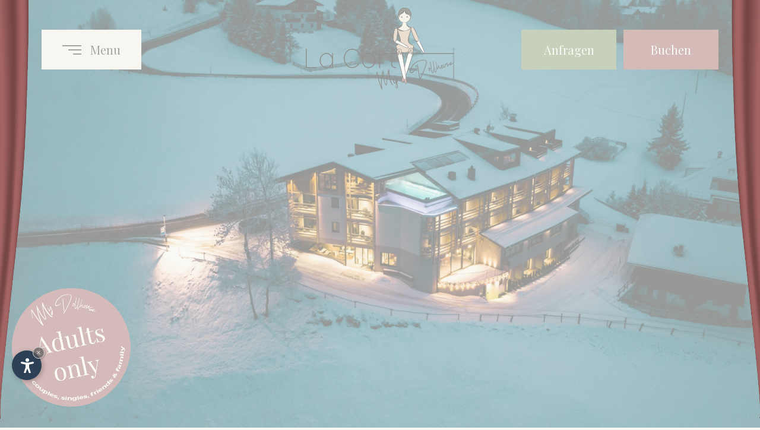

--- FILE ---
content_type: text/html
request_url: https://www.lacort.it/de/?id=157
body_size: 31259
content:


<!DOCTYPE html PUBLIC "-//W3C//DTD XHTML 1.0 Transitional//EN" "http://www.w3.org/TR/xhtml1/DTD/xhtml1-transitional.dtd">
<html xmlns="http://www.w3.org/1999/xhtml">
<head>
<meta http-equiv="Content-Type" content="text/html; charset=ISO-8859-6-I" />
<title>Hotel La Cort My Dollhouse in Gr&ouml;den - Der neue Hotspot in den Dolomiten!</title>
<meta name="description" content="Adults Only Hotel in den Dolomiten mit Panorama-Infinity-Pool, Rooftop-Spa, Gourmet-Fr&uuml;hst&uuml;ck, Linner-Buffet, kuscheligen Zimmern und Blick auf St. Ulrich. Erleben Sie La Cort My Dollhouse &ndash; Boutique-Hotel f&uuml;r einzigartige Momente. Jetzt buchen!" />
<meta name="keywords" content="Neue, Hotspot, Alpen, La Cort My Dollhouse, Gr&ouml;den, kuscheliges, Adults Only, Boutique, Hotel, Dolomiten, trendige, Zimmer, Rooftop, Spa, Infinity Pool, Cafeteria, Blick, St. Ulrich, Berge, jetzt, buchen" />
<link rel="alternate" href="https://www.lacort.it/it/?id=157" hreflang="it" lang="it" />
<link rel="alternate" href="https://www.lacort.it/de/?id=157" hreflang="de" lang="de" />
<link rel="alternate" href="https://www.lacort.it/en/?id=157" hreflang="en" lang="en" />
<meta name="language" content="de" />
<meta http-equiv="language" content="de" />
<meta http-equiv="Content-Language" content="de" />
<meta name="publisher" content="Internet Service | Internet Marketing Agency">  
<meta name="author" content="La Cort - My Dollhouse"> 
<script type="text/javascript">var cur_language = "de";</script>
<meta name="viewport" content="width=device-width,initial-scale=1,maximum-scale=1" />
<link rel="shortcut icon" sizes="32x32" href="../img/favicon/32x32.png" />
<link rel="apple-touch-icon" sizes="32x32" href="../img/favicon/32x32.png" />
<link rel="shortcut icon" sizes="57x57" href="../img/favicon/57x57.png" />
<link rel="apple-touch-icon" sizes="57x57" href="../img/favicon/57x57.png" />
<link rel="shortcut icon" sizes="72x72" href="../img/favicon/72x72.png" />
<link rel="apple-touch-icon" sizes="72x72" href="../img/favicon/72x72.png" />
<link rel="shortcut icon" sizes="114x114" href="../img/favicon/114x114.png" />
<link rel="apple-touch-icon" sizes="114x114" href="../img/favicon/114x114.png" />
<link rel="shortcut icon" sizes="144x144" href="../img/favicon/144x144.png" />
<link rel="apple-touch-icon" sizes="144x144" href="../img/favicon/144x144.png" />
<link rel="shortcut icon" sizes="196x196" href="../img/favicon/196x196.png" />
<link rel="apple-touch-icon" sizes="196x196" href="../img/favicon/196x196.png" />
<meta name="facebook-domain-verification" content="qrfhntkpvl9i373eqtbqor9ne57pfb" />
<meta property="og:type" content="website" />
<meta property="og:title" content="Hotel La Cort My Dollhouse in Gr&ouml;den - Der neue Hotspot in den Dolomiten!" />
<meta property="og:description" content="Adults Only Hotel in den Dolomiten mit Panorama-Infinity-Pool, Rooftop-Spa, Gourmet-Fr&uuml;hst&uuml;ck, Linner-Buffet, kuscheligen Zimmern und Blick auf St. Ulrich. Erleben Sie La Cort My Dollhouse &ndash; Boutique-Hotel f&uuml;r einzigartige Momente. Jetzt buchen!" />
<meta property="og:url" content="https://www.lacort.it/de/?id=157" />
<meta property="og:image" itemprop="image" content="https://www.lacort.it/img/thumb.jpg" />
<meta property="og:type" content="website" />
<meta name="twitter:title" content="Der neue Hotspot in den Alpen! La Cort My Dollhouse in Gr&ouml;den" />
<meta name="twitter:description" content="Innovatives Adults Only Hotel in den Dolomiten: Trendige Zimmer, Rooftop Spa &amp; Pool, Kaffeehaus, Panoramablick auf St. Ulrich und die Berge. Jetzt buchen!" />
<meta name="twitter:url" content="https://www.lacort.it/de/" />
<meta name="twitter:image" content="https://www.lacort.it/img/thumb.jpg" />
<link rel="shortcut icon" type="image/x-icon" href="https://www.lacort.it/img/favicon/32x32.png" />
<link rel="apple-touch-icon-precomposed" type="image/png" href="https://www.lacort.it/img/favicon/196x196.png" />
<link rel="stylesheet" type="text/css" href="../css/style.css">
<link rel="stylesheet" type="text/css" href="../css/swiper.css">
<link rel="stylesheet" type="text/css" href="../js/fancybox/jquery.fancybox.css" />
<link rel="stylesheet" type="text/css" href="../request-form/datepicker.css" />

<script type="text/javascript" src="https://code.jquery.com/jquery-1.10.1.min.js"></script>
<script type="text/javascript" src="https://ajax.googleapis.com/ajax/libs/jqueryui/1.10.1/jquery-ui.min.js"></script>
<script type="text/javascript" src="../js/fancybox/jquery.fancybox.min.js"></script>
<script type="text/javascript" src="../js/swiper.min.js"></script>
<script type="text/javascript" src="../js/functions.js"></script>

<link rel="stylesheet" href="https://www.internetservice.it/cookies/is_cookies.css" media="print" onload="this.media='all'">
<script defer src="https://www.internetservice.it/cookies/is_cookies.js?lang=de"></script>

<!-- Google Tag Manager -->
<script type="text/plain" data-cookiecategory="analytics">(function(w,d,s,l,i){w[l]=w[l]||[];w[l].push({'gtm.start':
new Date().getTime(),event:'gtm.js'});var f=d.getElementsByTagName(s)[0],
j=d.createElement(s),dl=l!='dataLayer'?'&l='+l:'';j.async=true;j.src=
'https://www.googletagmanager.com/gtm.js?id='+i+dl;f.parentNode.insertBefore(j,f);
})(window,document,'script','dataLayer','GTM-N35GSD7');</script>
<!-- End Google Tag Manager -->


<!-- Global site tag (gtag.js) - Google Ads: 10777058316 -->
<script type="text/plain" data-cookiecategory="analytics" async src="https://www.googletagmanager.com/gtag/js?id=AW-10777058316"></script>
<script>
  window.dataLayer = window.dataLayer || [];
  function gtag(){dataLayer.push(arguments);}
  gtag('js', new Date());

  gtag('config', 'AW-10777058316');
</script>

</head>

<body>

<div class="curtains curtains-left active" style="background-image:url('../img/layout/curtains-left.png');"></div>
<div class="curtains curtains-right active" style="background-image:url('../img/layout/curtains-right.png');"></div>


<div class="main active">

<div class="header">
	<div class="header-inner">
		<div class="menu-button">
			<div class="menu-button-icon">
				<span class="menu-button-line mbl1"></span>
				<span class="menu-button-line mbl2"></span>
				<span class="menu-button-line mbl3"></span>
			</div>
			Menu
		</div>
		
		<a href="./"><img src="../img/layout/logo.svg" class="logo" alt="La Cort My Dollhouse" title="La Cort My Dollhouse" /></a>
		
		<div class="header-button">
			<div class="hbutton hb-request"><span class="hbutton-icon"></span><span class="cr-txt">Anfragen</span><span class="cr-bg"></span></div>
			<div class="hbutton hb-book"><span class="hbutton-icon"></span><span class="cr-txt">Buchen</span><span class="cr-bg"></span></div>
			
			<div class="quick-request qr-request" id="qr_req">
				<div class="quick-request-bg">
					<div class="quick-request-inner">
						<form id="quickFormReq" action="online-anfragen.asp" method="post" name="quickFormReq" class="quickForm">
							<div class="quickForm-row">
								<div class="quickForm-col">
									<span class="quickForm-title">anreise</span>
									<div class="qr-row-box" id="qr-row-box-1">
										<div class="qr-date">9</div>
										<div class="qr-date-box">
											<div class="qr-month">Mai</div>
											<div class="qr-year">2018</div>
										</div>
									</div>	
									<input type="text" id="TxtDalReq" name="TxtDalReq" class="TxtInput" value="" />
									<div class="quickFormLine"></div>
								</div>
								<div class="quickForm-col">
									<span class="quickForm-title">abreise</span>
									<div class="qr-row-box" id="qr-row-box-2">
										<div class="qr-date">9</div>
										<div class="qr-date-box">
											<div class="qr-month">Mai</div>
											<div class="qr-year">2018</div>
										</div>
									</div>	
									<input type="text" id="TxtAlReq" name="TxtAlReq" class="TxtInput" value="" />
								</div>
							</div>
							<div class="quickForm-row">
								<button type="submit" class="QubtnSend" name="btnSend">Unverbindlich anfragen</button>
							</div>
						</form>
						<div class="quick-request-slogan">la cort my dollhouse</div>
					</div>
				</div>
			</div>
			
			
			<div class="quick-request qr-booking" id="qr_book">
				<div class="quick-request-bg">
					<div class="quick-request-inner">
						<form id="quickFormBook" method="post" name="quickFormBook" class="quickForm">
							<div class="quickForm-row">
								<div class="quickForm-col">
									<span class="quickForm-title">anreise</span>
									<div class="qr-row-box" id="qr-row-box-3">
										<div class="qr-date">9</div>
										<div class="qr-date-box">
											<div class="qr-month">Mai</div>
											<div class="qr-year">2018</div>
										</div>
									</div>	
									<input type="text" id="TxtDalBook" name="TxtDalBook" class="TxtInput" value="" />
									<div class="quickFormLine"></div>
								</div>
								<div class="quickForm-col">
									<span class="quickForm-title">abreise</span>
									<div class="qr-row-box" id="qr-row-box-4">
										<div class="qr-date">9</div>
										<div class="qr-date-box">
											<div class="qr-month">Mai</div>
											<div class="qr-year">2018</div>
										</div>
									</div>	
									<input type="text" id="TxtAlBook" name="TxtAlBook" class="TxtInput" value="" />
								</div>
							</div>
							<div class="quickForm-row">
								<a href="Javascript:sr_booking();" class="QubtnSend" name="btnSend">Direkt online buchen</a>
							</div>
						</form>
						<div class="quick-request-slogan">la cort my dollhouse</div>
					</div>
				</div>
			</div>
			
			
		</div>
	</div>
</div>




<div class="navigation">
	<div class="languages">
		<a href="../it/?id=157">italiano</a>|<a href="../de/?id=157">deutsch</a>|<a href="../en/?id=157">english</a>

	</div>
	<div class="nav-close"><img src="../img/layout/close.png" />close</div>
	<ul class="menu-container">
		<li id="m1" class="">
			<a href="about-us.asp" class="menu">About us<span class="menu-arrow">></span></a>
			<ul class="submenu">
				<li><a class="" href="unsere-geschichte.asp">Our Story</a></li>|
				<li><a class="" href="the-doll.asp">The Doll</a></li>|
				<li><a class="" href="adults-only.asp">Adults Only</a></li>|
				<li><a class="" href="kontakt-lage.asp">Location</a></li>|
				<li><a class="" href="bildergalerie.asp">Gallery</a></li>
			</ul>
		</li>
		<li id="m2" class="">
			<a href="zimmer-suiten.asp" class="menu">Sleep<span class="menu-arrow">></span></a>
			<ul class="submenu">
				<li><a class="" href="zimmer-suiten.asp">Rooms</a></li>|
				<li><a class="" href="leistungen.asp">Services</a></li>|
				<li><a class="" href="gut-zu-wissen.asp">Good to know</a></li>
			</ul>
		</li>
		<li id="m4" class="">
			<a href="rooftop-spa.asp" class="menu">Rooftop Spa<span class="menu-arrow">></span></a>
			<ul class="submenu">
				<li><a class="" href="schwimmbad.asp">Swim</a></li>|
				<li><a class="" href="ruheraum.asp">Relax</a></li>|
				<li><a class="" href="sauna.asp">Hot</a></li>|
				<li><a class="" href="fitness.asp">Fit</a></li>|
				<li><a class="" href="day-spa.asp">Day Spa</a></li>
			</ul>
		</li>
		<li id="m5" class="">
			<a class="menu" href="angebote.asp">Specials<span class="menu-arrow">></span></a>
			<ul class="submenu">
				<li><a class="" href="angebote.asp">Offers</a></li>|
				<li><a class="" href="doll-experiences.asp">Doll Experiences</a></li>|
				<li><a class="" href="https://shop.lacort.it" target="_blank">Shop</a></li>
			</ul>
		</li>
		
		<li id="m3" class="">
			<a href="food-drinks.asp" class="menu">Food &amp; Drinks<span class="menu-arrow">></span></a>
			<ul class="submenu">
				<li><a class="" href="fruehstueck.asp">Breakfast</a></li>|
				<li><a class="" href="linner.asp">Linner</a></li>|
				<li><a class="" href="cafeteria.asp">Cafeteria</a></li>
			</ul>
		</li>
		
		
		<!--<li><a href="to-dos.asp" class="menu ">To Do's</a></li>-->
	</ul>
	
	<div class="navigation-image-container">
		<img src="../img/layout/desktop/menu.jpg" class="navigation-image" id="nav-img1" />
		<span class="nic-slogan">la cort my dollhouse</span>
	</div>
	<div class="nav-bg"></div>
</div>
 


<div class="top">
	<div class="slide">
		<div id="new_slider">
		<div id="new_slide-1" class="new_slide"><div style="background-image:url('../img/db/b_crop/20251208180620.jpg');"></div></div>
<div id="new_slide-2" class="new_slide"><div style="background-image:url('../img/db/b_crop/20251208180640.jpg');"></div></div>
<div id="new_slide-3" class="new_slide"><div style="background-image:url('../img/db/b_crop/20251208180704.jpg');"></div></div>
<div id="new_slide-4" class="new_slide"><div style="background-image:url('../img/db/b_crop/20251208180720.jpg');"></div></div>
<div id="new_slide-5" class="new_slide"><div style="background-image:url('../img/db/b_crop/20251208185312.jpg');"></div></div>
<div id="new_slide-6" class="new_slide"><div style="background-image:url('../img/db/b_crop/20251208185347.jpg');"></div></div>
<div id="new_slide-7" class="new_slide"><div style="background-image:url('../img/db/b_crop/20251208185405.jpg');"></div></div>
<div id="new_slide-8" class="new_slide"><div style="background-image:url('../img/db/b_crop/20251208185440.jpg');"></div></div>
<div id="new_slide-9" class="new_slide"><div style="background-image:url('../img/db/b_crop/20251208185617.jpg');"></div></div>

		</div>
		<!--<div class="video">
			<div class="videoContainer" poster="../img/slide/desktop/home03.jpg">
				<video autoplay muted loop playsinline id="myVideo" >
					<source src="../img/video/desktop/lacort.mp4" type="video/mp4" />
					<source src="../img/video/desktop/lacort.ogv" type="video/ogg" />
					<source src="../img/video/desktop/lacort.webm" type="video/webm" />
				</video>
			</div>
			<img src="../img/slide/desktop/home03.jpg" class="hidden_slide_img" alt="Hotel La Cort - My Dollhouse" title="Hotel La Cort - My Dollhouse" />
		</div>-->
	
		<!--<div id="new_slider">
			<div id="new_slide-1" class="new_slide"><div style="background-image:url('../img/slide/desktop/home01.jpg');"></div></div>
			<div id="new_slide-2" class="new_slide"><div style="background-image:url('../img/slide/desktop/home02.jpg');"></div></div>
			<div id="new_slide-4" class="new_slide"><div style="background-image:url('../img/slide/desktop/home03.jpg');"></div></div>
			<div id="new_slide-3" class="new_slide"><div style="background-image:url('../img/slide/desktop/home04.jpg');"></div></div>
			<div id="new_slide-5" class="new_slide"><div style="background-image:url('../img/slide/desktop/home05.jpg');"></div></div>
			<div id="new_slide-6" class="new_slide"><div style="background-image:url('../img/slide/desktop/home06.jpg');"></div></div>
		</div>-->
		<a href="adults-only.asp"><img src="../img/layout/adults-only.png" class="adults-only-button" /></a>
	</div>




	<div class="article">
		<div class="article-inner">
			<div class="article-icon">
				<img src="../img/layout/doll-start-bg.png" class="doll-article" id="doll-art-bg" />
				<img src="../img/layout/doll-start-move.png" class="doll-article" id="doll-art-move" />
			</div>
			<div class="article-mini-slogan">Neu | innovativ | einzigartig</div>
			<div class="article-slogan as">La Cort My Dollhouse</div>
		
			<div class="article-con">
				<h1 class="h1">Adults Only Hotel mit Infinity Pool in den Dolomiten.</h1>
				<h2 class="h2">Urlaub nur f&uuml;r Erwachsene in St. Ulrich: der perfekte Ausgangspunkt zum Skifahren, Biken, Wandern oder einfach zum l&auml;ssig Entspannen.</h2>
		
				<p><br /><br />In St. Ulrich gibt es einen Ort, den alle als &bdquo;the place to be&rdquo; bezeichnen: La Cort My Dollhouse &ndash; Adults Only, das <strong>angesagteste Boutique-Hotel im Gr&ouml;dnertal</strong>, wo Stil, gem&uuml;tliche Atmosph&auml;re und traumhafte Aussichten aufeinander treffen.<br /><br />Der Tag beginnt mit einem langen <strong><a href="../de/fruehstueck.asp">Fr&uuml;hst&uuml;ck</a></strong>&nbsp;in der historischen Tiroler Stube, mit k&ouml;stlichem Kaffee und frisch gebackene Leckereien. F&uuml;r eine s&uuml;&szlig;e Pause oder einen Aperitif serviert die <strong><a href="../de/cafeteria.asp">Cafeteria</a></strong>, mit ihren gem&uuml;tlichen Sitzecken, feinste Bio-Tees, hausgemachte Kuchen und exklusive Cocktails. Am Nachmittag erwartet unser beliebtes <strong><a href="../de/linner.asp">Linner Buffet</a></strong>: k&ouml;stlich, reichhaltig und perfekt, um nach den Abenteuern in den Bergen neue Energie zu tanken. <br />Das <strong><a href="../de/rooftop-spa.asp">Rooftop Spa</a></strong>&nbsp;ist das Herzst&uuml;ck des Hotels: der kultige <strong>beheizte Infinity-Pool</strong> mit Whirlpool, die Panoramasauna zum Aufw&auml;rmen an k&auml;lteren Tagen, kuschelige R&auml;ume zum Entspannen mit Blick auf die Gipfel der Dolomiten. Und wenn der Abend hereinbricht, wird die <strong><a href="../de/cafeteria.asp#honesty">Honesty Bar</a></strong>&nbsp;zum perfekten Ort f&uuml;r einen selbst gemixten Drink &ndash; Gin Tonic, Martini &amp; Co. &ndash;, der vor dem Kamin und Lichtermeer von St. Ulrich genossen werden kann.<br />Sollte dabei das Abendessen zu kurz kommen, empfehlen wir gerne die coolsten Restaurants in der Umgebung.<br /><br />Ob f&uuml;r ein romantisches Wochenende, einen Wellness-Urlaub oder um das Gr&ouml;dnertal zu entdecken, La Cort My Dollhouse ist Ihr &bdquo;<strong><a href="../de/unsere-geschichte.asp">Puppenhaus</a></strong>&rdquo; f&uuml;r Erwachsene: modern, gem&uuml;tlich und einzigartig. &nbsp;</p>
<div class="family-con"><img src="../img/layout/familygiorgi.jpg" alt="" /> <span class="signature">Maria und Nicola</span></div>
				
			</div>
		</div>
	</div>
	<div class="bg" style="background-image:url('../img/layout/desktop/bg.jpg');"></div>
</div>



<div class="core-items-rooms">
	<img src="../img/layout/flower-content-right_.svg" class="flower-content" />
	<div class="core-items-inner">

		<h3 class="h3">Rooms with a view</h3>
		<h4 class="h4">F&uuml;r moderne Traditionsliebhaber und individualisten</h4>
		
		<div class="core-rooms-container">
				
			<div class="cores-room" id="slide_rooms">
				<div class="swiper-container swiper-container-rooms">
					
					
					<div class="swiper-wrapper">
					
						
						
						
						<!--<div class="swiper-slide swiper-slide-rooms"  id="slide_room_4">	
							<div class="cr-rooms-price-container">
								<div class="cr-rooms-price">ab <span>147,00 &euro;</span><br />pro Person und Tag</div>
								<img src="../img/layout/cr-prices.png" class="cr-prices" />
							</div>
							<div class="cr-rooms-image"><img src="../img/layout/desktop/premium-doll1.jpg" class="cr-img" /></div>
							<div class="cr-rooms-content">
								<div class="cr-rooms-txt">
									<div class="cr-rooms-col">
										<div class="cr-rooms-col-inner">
											<div class="cr-rooms-title">Premium Doll</div>
											<div class="cr-rooms-desc">27 m&sup2; - F&uuml;r 2-3 Personen</div>
											<a href="zimmer-suiten.asp#room4" class="cr-rooms-button crb-request"><span class="cr-txt">Zum Zimmer</span></a>
											<a href="online-buchen.asp" class="cr-rooms-button crb-book"><span class="cr-txt">Online Booking</span></a>
										</div>
									</div>
									<div class="cr-rooms-col crrc cr_main">
										<div class="crc crc-left"></div>
										
										<div class="cr-title">Features:</div>
					  					<ul class="cr-list">
											<li>Befindet sich in den oberen Etagen</li>
											<li>Nach Westen ausgerichtet mit Balkon</li>
											<li>Sicht auf die Berge und St. Ulrich</li>
											<li>Schlafzimmer mit Luxus-Boxspringbett</li>
											<li>Naturholzboden</li>
											<li>Badezimmer mit getrenntem WC, Bidet und begehbarer Dusche</li>
											<li>F&ouml;n, Zimmersafe, Telefon</li>
											<li>Schreibtisch mit kleinem K&uuml;hlschrank</li>
											<li>Flachbildfernseher mit Satellitenanschluss</li>
											<li>Kostenloses WLAN</li>
					  					</ul>
									</div>
								</div>
							</div>	
						</div>
						
						<div class="swiper-slide swiper-slide-rooms"  id="slide_room_3">	
							<div class="cr-rooms-price-container">
								<div class="cr-rooms-price">ab <span>137,00 &euro;</span><br />pro Person und Tag</div>
								<img src="../img/layout/cr-prices.png" class="cr-prices" />
							</div>
							<div class="cr-rooms-image"><img src="../img/layout/desktop/charming-doll2.jpg" class="cr-img" /></div>
							<div class="cr-rooms-content">
								<div class="cr-rooms-txt">
									<div class="cr-rooms-col">
										<div class="cr-rooms-col-inner">
											<div class="cr-rooms-title">Charming Doll</div>
											<div class="cr-rooms-desc">29 m&sup2; - F&uuml;r 2-3 Personen</div>
											<a href="zimmer-suiten.asp#room3" class="cr-rooms-button crb-request"><span class="cr-txt">Zum Zimmer</span></a>
											<a href="online-buchen.asp" class="cr-rooms-button crb-book"><span class="cr-txt">Online Booking</span></a>
										</div>
									</div>
									<div class="cr-rooms-col crrc cr_main">
										<div class="crc crc-left"></div>
										
										<div class="cr-title">Features:</div>
					  					<ul class="cr-list">
											<li>Befindet sich im Erdgeschoss &ndash; Etage 0</li>
											<li>Nach Westen ausgerichtet mit kleiner Terrasse</li>
											<li>Sicht auf die Berge und St. Ulrich</li>
											<li>Schlafzimmer mit Luxus-Boxspringbetten und Naturholzboden</li>
											<li>Badezimmer mit getrenntem WC, Bidet und begehbarer Dusche</li>
											<li>F&ouml;n, Zimmersafe, Telefon</li>
											<li>Schreibtisch mit kleinem K&uuml;hlschrank</li>
											<li>Flachbildfernseher mit Satellitenanschluss</li>
											<li>Kostenloses WLAN</li>
					  					</ul>
									</div>
								</div>
							</div>	
						</div>
						
						
						<div class="swiper-slide swiper-slide-rooms"  id="slide_room_2">	
							<div class="cr-rooms-price-container">
								<div class="cr-rooms-price">ab <span>127,00 &euro;</span><br />pro Person und Tag</div>
								<img src="../img/layout/cr-prices.png" class="cr-prices" />
							</div>
							<div class="cr-rooms-image"><img src="../img/layout/desktop/woody-doll2.jpg" class="cr-img" /></div>
							<div class="cr-rooms-content">
								<div class="cr-rooms-txt">
									<div class="cr-rooms-col">
										<div class="cr-rooms-col-inner">
											<div class="cr-rooms-title">Woody Doll</div>
											<div class="cr-rooms-desc">23 m&sup2; - F&uuml;r 2-3 Personen</div>
											<a href="zimmer-suiten.asp#room2" class="cr-rooms-button crb-request"><span class="cr-txt">Zum Zimmer</span></a>
											<a href="online-buchen.asp" class="cr-rooms-button crb-book"><span class="cr-txt">Online Booking</span></a>
										</div>
									</div>
									<div class="cr-rooms-col crrc cr_main">
										<div class="crc crc-left"></div>
										
										<div class="cr-title">Features:</div>
					  					<ul class="cr-list">
											<li>Befindet sich in der 1. Etage</li>
											<li>Nach Westen ausgerichtet ohne Balkon</li>
											<li>Sicht auf die Berge und St. Ulrich</li>
											<li>Naturholzboden und -m&ouml;bel</li>
											<li>Badezimmer mit WC, Bidet und Duschkabine</li>
											<li>F&ouml;n, Zimmersafe, Telefon</li>
											<li>Schreibtisch mit kleinem K&uuml;hlschrank</li>
											<li>Flachbildfernseher mit Satellitenanschluss</li>
											<li>Kostenloses WLAN</li>
					  					</ul>
									</div>
								</div>
							</div>	
						</div>
						
						<div class="swiper-slide swiper-slide-rooms"  id="slide_room_1">	
							<div class="cr-rooms-price-container">
								<div class="cr-rooms-price">ab <span>117,00 &euro;</span><br />pro Person und Tag</div>
								<img src="../img/layout/cr-prices.png" class="cr-prices" />
							</div>
							<div class="cr-rooms-image"><img src="../img/layout/desktop/cozy-doll1.jpg" class="cr-img" /></div>
							<div class="cr-rooms-content">
								<div class="cr-rooms-txt">
									<div class="cr-rooms-col">
										<div class="cr-rooms-col-inner">
											<div class="cr-rooms-title">Cozy Doll</div>
											<div class="cr-rooms-desc">18 m&sup2; - F&uuml;r 2 Personen</div>
											<a href="zimmer-suiten.asp#room1" class="cr-rooms-button crb-request"><span class="cr-txt">Zum Zimmer</span></a>
											<a href="online-buchen.asp" class="cr-rooms-button crb-book"><span class="cr-txt">Online Booking</span></a>
										</div>
									</div>
									<div class="cr-rooms-col crrc cr_main">
										<div class="crc crc-left"></div>
									
										<div class="cr-title">Features:</div>
										<ul class="cr-list">
											<li>Befindet sich auf der Hinterseite des Hauses</li>
											<li>Nach Osten ausgerichtet ohne Balkon</li>
											<li>Sicht auf die Stra&szlig;e und den Wald</li>
											<li>Schlafzimmer mit Luxus-Boxspringbetten und Naturholzboden</li>
											<li>Badezimmer mit WC, Bidet und begehbarer Dusche</li>
											<li>F&ouml;n, Zimmersafe, Telefon</li>
											<li>Schreibtisch mit kleinem K&uuml;hlschrank</li>
											<li>Flachbildfernseher mit Satellitenanschluss</li>
											<li>Kostenloses WLAN</li>
										</ul>
									</div>
								</div>
							</div>	
						</div>
						
						
						<div class="swiper-slide swiper-slide-rooms"  id="slide_room_5">	
							<div class="cr-rooms-price-container">
								<div class="cr-rooms-price">ab <span>137,00 &euro;</span><br />pro Person und Tag</div>
								<img src="../img/layout/cr-prices.png" class="cr-prices" />
							</div>
							<div class="cr-rooms-image"><img src="../img/layout/desktop/single-doll1.jpg" class="cr-img" /></div>
							<div class="cr-rooms-content">
								<div class="cr-rooms-txt">
									<div class="cr-rooms-col">
										<div class="cr-rooms-col-inner">
											<div class="cr-rooms-title">Single Doll</div>
											<div class="cr-rooms-desc">14 m&sup2; - F&uuml;r 1 Person</div>
											<a href="zimmer-suiten.asp#room5" class="cr-rooms-button crb-request"><span class="cr-txt">Zum Zimmer</span></a>
											<a href="online-buchen.asp" class="cr-rooms-button crb-book"><span class="cr-txt">Online Booking</span></a>
										</div>
									</div>
									<div class="cr-rooms-col crrc cr_main">
										<div class="crc crc-left"></div>
									
										<div class="cr-title">Features:</div>
										<ul class="cr-list">
											<li>Befindet sich in den oberen Etagen</li>
											<li>Nach Norden ausgerichtet ohne Balkon</li>
											<li>Sicht auf die Wiesen und den Wald</li>
											<li>Schlafzimmer mit Luxus-Boxspringbetten und Naturholzboden</li>
											<li>Badezimmer mit WC, Bidet und begehbarer Dusche</li>
											<li>F&ouml;n, Zimmersafe, Telefon</li>
											<li>Schreibtisch mit kleinem K&uuml;hlschrank</li>
											<li>Flachbildfernseher mit Satellitenanschluss</li>
											<li>Kostenloses WLAN</li>
										</ul>
									</div>
								</div>
							</div>	
						</div>-->
						
						
						
					</div>

					<div class="room-select">
						<img src="../img/layout/arrow-left.svg" class="arrow-left-res" />
						<img src="../img/layout/arrow-right.svg" class="arrow-right-res" />
					</div>

				</div>
			</div>
				
		</div>
		
	</div>
	<div class="cirooms-bg" style="background-image:url('../img/layout/desktop/triangle-bg.png');"></div>
	
</div>



<div class="core-items-food-drinks">
	<img src="../img/layout/flower-content-left_.svg" class="flower-content-left" />
	<div class="core-items-inner">
		<h3 class="h3">Unsere St&auml;rken</h3>
		<h4 class="h4">Infinity Pool, Leckeres Essen, Dolomiten-Panorama &amp; herzlicher Service</h4>
		
		<div class="core-items-fd-container">
			<div class="core-items-fd-col">
				
				<a class="cifd" href="rooftop-spa.asp">
					<img src="../img/layout/core-item-spa.jpg" class="cifd-img" />
					<div class="cifd-title">Rooftop Spa</div>
					<div class="cifd-txt">Eure n&auml;chste Insta-Story?</div>
				</a>
			</div>
			<div class="core-items-fd-col fd-middle">
				<a class="cifd" href="food-drinks.asp">
					<img src="../img/layout/core-item-eat.jpg" class="cifd-img" />
					<div class="cifd-title">Food &amp; Drinks</div>
					<div class="cifd-txt">Immer frisch und s&uuml;ndhaft gut!</div>
				</a>
			</div>
			<div class="core-items-fd-col">
				<a class="cifd" href="kontakt-lage.asp">
					<img src="../img/layout/core-item-location.jpg" class="cifd-img" />
					<div class="cifd-title">Location</div>
					<div class="cifd-txt">&Uuml;ber den D&auml;chern von St. Ulrich</div>
				</a>
			</div>
		</div>
		
	</div>
</div>
<div class="footer">
	<div class="footer-inner">
		<div class="footer-informations">
			<img src="../img/layout/logo.svg" class="logo-footer" />
			<a href="https://maps.app.goo.gl/LZucUHbLdiwpSphL6" target="_blank">Pineiesstra&szlig;e 18<br />
			I-39040 Kastelruth (BZ)<br /></a>
			Gr&ouml;den - Dolomiten<br />
			Tel. <a href="tel:+39 0471 796488">+39 0471 796488</a><br />
			<a href="mailto:info@lacort.it" class="footer-mail">info@lacort.it</a>
			
			<div class="social-icons">
				
				<a href="https://www.instagram.com/lacortmydollhouse/" target="_blank"><img src="../img/layout/instagram.svg" /></a>
				<a href="https://www.facebook.com/LaCortMyDollhouse" target="_blank"><img src="../img/layout/facebook.svg" /></a>
				<a href="https://www.tiktok.com/@lacortmydollhouse" target="_blank"><img src="../img/layout/tiktok.png" /></a>
				<a href="https://wa.me/390471796488" target="_blank"><img src="../img/layout/whatsapp.png" /></a>
				<a href="https://t.me/lacortmydollhouse" target="_blank"><img src="../img/layout/telegram.png" /></a>
			</div>
			<div class="bottom">
				<a href="gut-zu-wissen.asp">AGB</a> | <a href="https://www.valgardena.it/de/" target="_blank">Gr&ouml;den</a> | <a href="https://www.bookingsuedtirol.com/stulrichingroedenortiseivalgardena/la-cort-my-dollhouse-adults-only#_back=search" target="_blank">Booking S&uuml;dtirol</a> | <a href="impressum.asp">Impressum</a> | <a href="javascript:;" onClick="window.open('/privacy/?l=de', 'Privacy', 'width=600, height=400, resizable=yes, status=no, scrollbars=1, top=150, left=150');" class="is_privacylink">Privacy</a> | <a href="https://www.internetservice.it/de/" target="_blank">produced by <img src="../img/layout/internetservice.svg" class="internetservice" alt="Internet Service" title="Internet Service" /></a><br />
 CIN: IT021019A15ATQU7UX<br />
				<br />
				<!--<a href="https://t.me/lacortmydollhouse" target="_blank" class="telegram_button">Besuchen Sie unsere Telegram-Gruppe f&uuml;r die besten Angebote</a><br />-->
				
			</div>

		</div>
	</div>
                
    <a href="https://t.me/lacortmydollhouse" target="_blank"><img class="telegram" alt="Telegram" src="../img/layout/telegram-de.svg"></a>
                
	<img src="../img/layout/flowers.svg" class="footer-flowers" />
	
	<div class="bg" style="opacity:1; background-image:url('../img/layout/desktop/bg-footer.jpg');"></div>
</div>

</div>


</body>
</html>


--- FILE ---
content_type: text/css
request_url: https://www.lacort.it/css/style.css
body_size: 57481
content:
@import url('https://fonts.googleapis.com/css2?family=Montserrat:wght@100;300;400;500;600&family=Playfair+Display&display=swap');

@font-face {
 font-family: "BandaraSignature";
 src: url("fonts/BandaraSignature.eot") /* EOT file for IE */
}
@font-face {
 font-family: "BandaraSignature";
 src: url("fonts/BandaraSignature.ttf") /* TTF file for CSS3 browsers */
}

html, body { margin:0px; padding:0px; font-size:100%; font-family: 'Montserrat', sans-serif;background-color: #f7f6f1; overflow-x:hidden;}


a { text-decoration:none; }
img { border:0px !important; }

.h1 { margin:0px; font-family: 'Montserrat', sans-serif; font-size: 15px;font-weight: 500; letter-spacing:3px; text-transform:uppercase; color: #383837;line-height: 32px;display: inline;}
.h2 { margin:0px 0px 10px; font-family: 'Montserrat', sans-serif; font-size: 15px;font-weight: 500; letter-spacing:3px;text-transform:uppercase; line-height: 32px;display: inline;}
.h3 { margin:0px; font-family: 'Playfair Display', serif;font-size: 90px;font-weight: 100;color: #383837;}
.h4 { margin:10px auto 70px; font-weight: 500;text-transform: uppercase;font-size: 15px;max-width: 500px;color: #383837;letter-spacing: 3px;line-height: 25px;}
.h5 { margin:55px 0px 15px; font-family: 'Playfair Display', serif;font-size: 35px;font-weight: 100;color: #383837;}
.company { font-weight:600; font-size:19px; }

.article-slogan { margin:0px 0px 55px; font-family: 'Playfair Display', serif; font-size: 92px;font-weight: 100;color: #383837;}
.as { margin:0px 0px 10px; }
.article p a, .article li a { color:#a36464; }
.article p a:hover, .article li a:hover { text-decoration:underline; }

.telegram {width: 220px;position: absolute;bottom: -60px;left: 30px;z-index: 5;transform: scale(1);transition: all 400ms ease 0s;}
.telegram:hover {transform: scale(1.05);}

/*.offersbody .telegram {display: none;}*/

/* ----------------------- CURTAINS ----------------------- */

.curtains { position:fixed; z-index:40; top:0px; width:160px; height:calc(100vh - 2px); background-size:110% 100%; background-repeat:no-repeat; transition:all 2s ease 0s; width:60%; }
.curtains-left { left:0px; background-position:bottom right; }
.curtains-right { right:0px; background-position:bottom left; }
.curtains.opened {width: 40%;background-size: 80% 100%; }
.curtains.opened2 {width: 39%; }
.curtains-left.opened {left: -37%; }
.curtains-right.opened {right: -37%; }

/* .curtains {background-size: 200% 110%;width:100px; } */
/* .curtains.active, .curtains.1 {background-size: 110% 100%;} */



/* ----------------------- HEADER ----------------------- */

.main.active { opacity:0; }
.main { display:block; position:relative; transition:all 3s ease 1s; }

.header { display:block; transition:all 500ms ease 0s; position:fixed; padding:20px 30px; top:30px; left:0px; width:100%; z-index:3; box-sizing: border-box;}
.header.active { background-color:#f7f6f1; position:fixed; top:0px; padding: 13px 30px;}
	.header-inner { margin:0 auto; max-width:1780px; position:relative; display:block; text-align: center;/*! overflow: auto; */padding: 0px 40px;box-sizing: border-box;}
		.menu-button { float:left; position:relative; /*! text-transform:uppercase; */ font-family: 'Playfair Display', serif; font-size: 20px;cursor: pointer;color: #2c2d2d;margin-top: 0px;/*border: 1px solid #333;*/padding: 20px 35px;background-color: #f7f6f1;}
			.menu-button-icon { width:32px; position:relative; display:inline-block; margin:0px 10px 0px 0px; text-align: right;}
				.menu-button-line { height:2px; display:block; position:relative; background-color:#2c2d2d; float: right;transition: all 300ms ease 0s;}
				.mbl1 { width:100%; }
				.mbl2 { width:70%; margin:5px 0px; }
				.mbl3 { width:45%; }
				
		.menu-button:hover .mbl1 { width:45%; }
		.menu-button:hover .mbl3 { width:100%; }
				
		.logo { width:250px; margin:-37px auto 0px; left: 50%;position: absolute;transform: translate(-50%, 0%);transition: all 400ms ease 0s;}
		.header.active .logo { width: 150px; margin: -7px auto 0px; }
		
		.header-button { float:right; text-align:right; position:relative; }
			.hbutton { display:inline-block; text-align:center; padding:20px 0px; margin:0px 0px 0px 8px; color:#fff; font-family: 'Playfair Display', serif; font-size: 20px;font-weight: 100;/*! text-transform: uppercase; */cursor: pointer;position: relative;z-index: 5;width: 160px;}
			.hbutton:hover .cr-bg { height:100%; }
			.hbutton:hover .hbutton-icon { background-color:#383837; }
			.hb-request { background-color:#83986c; }
			.hb-book { background-color:#a36464; }
				.hbutton-icon { width:20px; height:20px; transform:rotate(45deg) translate(-50%, 0%); position:absolute; left:50%; bottom:-15px;opacity: 0;transition: all 300ms ease 0s;}
				.hb-request .hbutton-icon { background-color:#83986c; }
				.hb-book .hbutton-icon { background-color:#a36464; }
				.hb-request.active .hbutton-icon, .hb-book.active .hbutton-icon { opacity:1; }
				
				
		
		
		
		
		
		/* ----------------------- QUICK REQUEST ----------------------- */
		
		.quick-request { position:absolute; top:-240px; width:700px; height:700px; border-radius:50%; display: block;right: -93px;z-index: 4;background-size: cover;background-position: center center;background-repeat: no-repeat;transform: scale(0); transition:all 400ms ease 0s; }
		.quick-request.active { transform: scale(1); }
		.qr-request { background-image:url('../img/layout/quick-form-request.png'); }
		.qr-booking { background-image:url('../img/layout/quick-form-booking.png'); }
		.quick-request.qr-booking { right: -99px; }
			.quick-request-bg { display:block; position:relative; }
			.quick-request-inner.active { opacity:1; }
				.quick-request-inner { padding:0px 50px; display:block; position:relative; transition:all 700ms ease 0s; opacity:0;}
					.quickForm { display:block; position:relative; margin:365px auto 0px; max-width: 460px;}
						.quickForm-row { display:block; position:relative; overflow:auto; text-align: center;}
							.quickForm-col { width:50%; float:left; /*! border-right:1px solid #fff; */ text-align:center; position: relative;}
							.quickForm-col:last-child { border-right:0px; }
								.quickForm-title { color:#fff; font-size:81px; margin:0px 0px 5px 0px; font-family: "BandaraSignature";line-height: 50px;font-weight: 100;}
								
								.qr-row-box { display:block; text-align: center;font-family: 'Playfair Display', serif;}
									.qr-title { text-align:right; display: block;}
										.qr-title img { width:100px; }
									.qr-date { position: relative; display: inline-block; vertical-align: middle;  font-size: 120px; color: #fff; font-weight: 100; transition: all 300ms ease 0s; margin-top: -41px;}
									.qr-date-box { position: relative; display: inline-block; vertical-align: middle; margin: 0px 0px 0px 8px;}
										.qr-month { position: relative;display: block;font-size: 33px;/*! text-transform: uppercase; */color: #e2c2a9; font-weight: 100; transition: all 300ms ease 0s; line-height: 36px;}
										.qr-year { position: relative;display: block;font-size: 26px;color: #fff;font-weight: 100;transition: all 300ms ease 0s; }	
										.quickFormLine { width:1px; height:80%; position:absolute; right:0px; background:rgba(250,250,250,0.3); display:block; top: 15%;}
				
											.TxtInput { opacity: 0; background-color: #fff;border: 0 none;border-radius: 0;box-sizing: border-box;color: #685b5b;display: inline-block;font-size: 1.7em;font-weight: 400;margin: 0 auto;line-height: 162px;position: relative;text-align: center;width: 100%; text-transform: uppercase; letter-spacing: 1px; cursor: pointer; position: absolute; top: 0; left: 0; }
											.quick-request .request-button-img { width:22px; margin: 0px 0px 0px 4px; transition:all 300ms ease 0s; position: relative;right: 0px;}
											.src-button-container { display:block; position:relative; text-align:center; }
												.btnSend { background-color:#143324; color:#fff; display:inline-block; border: 0px;height: 70px;line-height: 70px;padding: 0px 40px 0px 0px;font-family: 'Lato', sans-serif;font-size: 17px;margin-left: 0;font-weight: 400;text-transform: uppercase;margin-top: 9px;cursor: pointer; margin: 30px 2px 0px;  transition:all 300ms ease 0s; }
												.btnSend:hover { background-color:#553f41; }
													.btnSend span { width:70px; display: inline-block;height: 70px;line-height: 70px;background-color: #446354;margin: 0px 39px 0px 0px;position: relative;vertical-align: top;}
														.btnSend img { width:23px; display:inline-block; margin: 24px 0px;}
												.qr-row-big:hover .request-button-img { right:-5px; }
												
									.QubtnSend { text-transform:uppercase;  color:#e2c2a9; font-size:17px; margin:23px auto 34px; border: 0px;border-radius: 0px;background: none;text-align: center;display: inline-block;font-weight: 600;letter-spacing: 1px;cursor: pointer;}		
									
							.quick-request-slogan { color:#EEEFD6; position:absolute; bottom:-68px; transform:rotate(-7deg) translate(-28%, 0%); font-size:66px; font-family: "BandaraSignature";left: 50%;font-weight: 100;}
												
												
												






/* ----------------------- NAVIGATION ----------------------- */

.navigation { display:block; opacity:0; z-index:0; position:fixed; top:0px; left:0px; width:100%; height:100%; }
	.languages { position:absolute; bottom:65px; transform:translate(-50%, 0%); color:#e2c2a9; z-index: 3; opacity:0; max-width: 1470px;left: 50%;width: 100%;padding: 0px 40px;box-sizing: border-box;}
		.languages a { display:inline-block; font-size:14px; color:#fff; text-transform: uppercase;letter-spacing: 0.3px;font-weight: 500;margin: 0px 4px;}
		
	.nav-close { position:absolute; top:10px; left:7%; opacity: 1;z-index: 3;font-family: "BandaraSignature";font-size: 112px;color: #fff; opacity:0; cursor: pointer;}
		.nav-close img { display:inline-block; width:15px; margin: 0px 15px 0px 0px;}
		
	.menu-container { display:block; position:relative; margin:0px auto; padding:0px; max-width: 1400px;transform: translate(0%, -50%);top: 50%;z-index: 3;opacity:0; padding: 0px 70px;}
		.menu-container li { list-style-type:none; display:block; position:relative; margin:30px 0px; padding: 0px;cursor: pointer;}
			.menu { display:block; position:relative; font-size:55px;color: #fff;font-family: 'Playfair Display', serif;transition: all 300ms ease 0s;}
				.menu-arrow { display:inline-block; font-size:23px; transition:all 300ms ease 0s; margin: 0px 0px 0px 10px;position: relative;top: -8px;color: #e2c2a9;}
				.submenu { padding:0px; margin:0; display:block; color: #e2c2a9;visibility: hidden;height: 0px;overflow: hidden;transition: all 400ms ease 0s;}
					.submenu li { display:inline-block; position:relative; margin:0px 8px; color: #e2c2a9;}
						.submenu li a { color: #fff; font-size: 18px; transition:all 300ms ease 0s; margin: 0px 5px;}
						.submenu li a:hover { color: #e2c2a9; }
					
					@media screen and (min-width:1000px) {	
						.menu-container li:hover .submenu { opacity:1; visibility:visible; height:50px; margin:8px 0px 0px 50px; }
						.menu-container li:hover .menu-arrow { transform:rotate(90deg); }
						.menu-container li:hover .menu { color: #e2c2a9; } 
					}
					
					
					.l_active .menu { color: #e2c2a9; } 
					.l_active .submenu { opacity:1; visibility:visible; height:50px; margin:8px 0px 0px 50px; }
					.l_active .menu-arrow { transform:rotate(90deg); }
					.submenu li .l_active { color: #e2c2a9; } 
					
	
	.nav-bg { background:linear-gradient(to bottom, #96AF77, #668247); background-size:cover;  background-repeat:no-repeat; background-position:center center; width:100%; height:100%; position:fixed; top:0px; left:0px; z-index: 1; -webkit-transform: translateX(-100%); transform: translateX(-100%); transition: -webkit-clip-path .8s cubic-bezier(.645,.045,.355,1) 0s,-webkit-transform 0s cubic-bezier(.645,.045,.355,1) .8s; transition:clip-path .8s cubic-bezier(.645,.045,.355,1) 0s,transform 0s cubic-bezier(.645,.045,.355,1) .8s; transition:clip-path .8s cubic-bezier(.645,.045,.355,1) 0s,transform 0s cubic-bezier(.645,.045,.355,1) .8s,-webkit-clip-path .8s cubic-bezier(.645,.045,.355,1) 0s,-webkit-transform 0s cubic-bezier(.645,.045,.355,1) .8s; background-color:#eaeaea; -webkit-clip-path: circle(0 at 63px 63px); clip-path: circle(0 at 63px 63px);}
	
		.navigation.active .nav-bg { -webkit-transform: translateX(0%); transform: translateX(0%); transition: -webkit-clip-path .8s cubic-bezier(.645,.045,.355,1) 0s,-webkit-transform 0s cubic-bezier(.645,.045,.355,1) 0s; transition:clip-path .8s cubic-bezier(.645,.045,.355,1) 0s,transform 0s cubic-bezier(.645,.045,.355,1) 0s; transition:clip-path .8s cubic-bezier(.645,.045,.355,1) 0s,transform 0s cubic-bezier(.645,.045,.355,1) 0s,-webkit-clip-path .8s cubic-bezier(.645,.045,.355,1) 0s,-webkit-transform 0s cubic-bezier(.645,.045,.355,1) 0s; -webkit-clip-path:circle(140% at 63px 63px); clip-path:circle(140% at 63px 63px); }
		
	
	
	
	
	.navigation-image-container { position:absolute; bottom:-10%; right:-10%; opacity:0;width:calc(60vw); height:calc(60vw); border-radius:50%; box-shadow:-3px -3px 11px rgba(0,0,0,0.08); overflow:hidden; z-index: 2;}
		.navigation-image { position:relative; object-fit:cover; width:100%; height:100%; max-width:100%; max-height:100%; }
		#nav-img1 { display:block; }
		#nav-img2, #nav-img3, #nav-img4, #nav-img5 { display:none; } 
		.nic-slogan { position:absolute; bottom:85px; left:0px; width:100%; text-align:center; z-index:3; font-family:"BandaraSignature"; font-size: 80px;color: #fff; letter-spacing: 0.3px;background: linear-gradient(to bottom, rgba(0,0,0,0), rgba(0,0,0,0.4));padding: 100px 0px 30px;}
		
		
		
		
		
		

/* ----------------------- SLIDE ----------------------- */

.top { display:block; position:relative; padding-top: 0;z-index: 2;padding-right: 0;padding-left: 0;}
.noslide .top, .no-slide .top { padding-top:180px; }
.slide { display:block;  /*! max-width:1700px; */ margin:0px auto 0px; position:relative; z-index: 3;height: calc(100vh);}
	.swiper-container { display:block; position:relative; z-index:1; }
	.adults-only-button { width:200px; position:absolute; bottom:35px; left:20px; z-index:7; transform: rotate(-12deg);}
		.pag-box { position:absolute; bottom:30px; right:0; width: 100%;text-align: center;}
			.pag-box .swiper-pagination-bullet-active { color:#fff; opacity: 1;}
			.pag-box .swiper-pagination-bullet { width:7px; height:7px; color: #fff;background: #fff;opacity: 0.4;display: inline-block;margin: 0px 10px;border-radius: 50%;}
			.pag-box .swiper-pagination-bullet-active { opacity:1; }
			.swiper-arrow { width:100%; }
			
			#slide_rooms .swiper-slide { padding-top:100px; }
			
			
			#video_container { position: absolute; width: 100vw; height: 100vh; overflow: hidden; pointer-events: none;}
				#video_container iframe { width: calc(100vh / 9 * 16); height: 100%; position: absolute; left: calc(100vw /2 - 100vh / 18 * 16); pointer-events: none; }
			
			
			
	#new_slider { position:relative; width:100%; height:100%; z-index: 1;}
.new_slide{ position: absolute; top: 0;  left: 0; width: 100%; height: 100%;  background-color: none; z-index: 1; overflow: hidden;}
.new_slide div {position: absolute; top: 0; left: 0;  width: calc(100vw + 100px);   height: 100%;  background-color: none;  z-index: 1; -webkit-transform: translateX(0);  transform: translateX(0);    transition: all 9s linear;  overflow: hidden
    -ms-background-size: cover;  background-size: cover;   background-position: 50% 85%;  background-repeat: no-repeat}
.new_slide div.active { -webkit-transform: translateX(-100px);  transform: translateX(-100px)}
	.shadow { position:absolute; width:100%; height:100%; left:0; top:0; opacity:0.7; -webkit-transition:all 1000ms ease 0s; -moz-transition:all 1000ms ease 0s; -o-transition:all 1000ms ease 0s; transition:all 1000ms ease 0s;
background: rgba(255,255,255,0);
background: -moz-radial-gradient(center, ellipse cover, rgba(255,255,255,0) 0%, rgba(0,0,0,0.7) 100%);
background: -webkit-gradient(radial, center center, 0px, center center, 100%, color-stop(0%, rgba(255,255,255,0)), color-stop(100%, rgba(0,0,0,0.7)));
background: -webkit-radial-gradient(center, ellipse cover, rgba(255,255,255,0) 0%, rgba(0,0,0,0.7) 100%);
background: -o-radial-gradient(center, ellipse cover, rgba(255,255,255,0) 0%, rgba(0,0,0,0.7) 100%);
background: -ms-radial-gradient(center, ellipse cover, rgba(255,255,255,0) 0%, rgba(0,0,0,0.7) 100%);
background: radial-gradient(ellipse at center, rgba(255,255,255,0) 0%, rgba(0,0,0,0.7) 100%);
filter: progid:DXImageTransform.Microsoft.gradient( startColorstr='#ffffff', endColorstr='#000000', GradientType=1 ); }
			
	.video { position:relative; display:block; width:100%; }		
	.videoContainer {position: absolute; width: 100%; height: calc(100vh);top: 0; left: 0; bottom: 0; right: 0; display: flex; flex-direction: column; justify-content: center; align-items: center;overflow: hidden;background-position: center;background-size: cover; /*! background:#000; */ z-index: 2;}
#myVideo {pointer-events:none;position: absolute;min-width: 100%; min-height: 100%; top:0;opacity:1;-webkit-transition:all 300ms ease 0s; -moz-transition:all 300ms ease 0s; -o-transition:all 300ms ease 0s; transition:all 1s ease 0.3s;}
		.b_active #myVideo { opacity:0; }

	#myVideo {width: 100%; height: 100%;object-fit:cover;object-position:center;}
	.hidden_slide_img { object-fit:cover; width:100%; height:100%; max-width:100%; max-height:100%; z-index: 1; opacity:0; position:relative; }		
			



/* ----------------------- ARTICLE - CONTENT ----------------------- */

.article { display:block; position:relative; z-index: 2;}
	.article-inner { max-width:1400px; margin:0 auto; position:relative; text-align:center; padding:150px 20px; color: #383837;}
	.ai_offers { max-width:1200px; }
		.article-menu { display:block; text-align:center; position:relative; margin:-80px 0px 70px 0px; }
			.am { display:inline-block; margin:0px 20px; font-size: 19px;letter-spacing: 0;color: #383837;/*! text-transform: uppercase; */font-family: 'Playfair Display', serif;transition: all 200ms ease 0s;}
			.am.active, .am:hover { text-decoration:underline; color: #a36464;}
	
	
		.article-icon { display:inline-block; position:relative; margin:0px 0px 30px 0px; width: 80px;}
		.article-inner p { display:inline; font-size:19px; line-height:32px; margin: 0px;}
		.ac-offers p { display:block; }
			.doll-article { width:100%; }
			#doll-art-move { -webkit-animation: rotating 2s linear infinite; -moz-animation: rotating 2s linear infinite;-ms-animation: rotating 2s linear infinite; -o-animation: rotating 2s linear infinite; animation: rotating 0.8s linear infinite;top: 0px;position: absolute;left: 0px;width: 80px;}
			.article-con { max-width:850px; margin: 0 auto;display: block;overflow: hidden;position: relative;}
			.ac-big { max-width:1000px; padding: 0px 20px; box-sizing: border-box; }
			.ac-bic-content { margin-top:120px; margin-bottom:120px; }
				.ac-bic-content .article-con-inner-box-img { float: right; text-align: right; }
			
			
		.article-mini-slogan { text-transform:uppercase; font-size:20px; letter-spacing: 0.3px;margin-top: 10px;}
		.family-con { width:100%; max-width:300px; margin:40px auto 0px; background-color: #a36464;padding: 15px;border-radius: 0px 30px;}
			.family-con img { width:100%; z-index:1; position:relative; border-radius: 0px 30px;}
			.signature { font-size: 80px; display: block; margin: -12px 0px 0px; font-family: "BandaraSignature"; line-height: 60px; position: relative;	z-index: 2; color: #fff;}
			


		.article-inner .more { display:none; }
		.article-inner .more_b { display:inline-block; position:relative; margin:30px 0px 30px; color: #a36464;text-decoration: underline;cursor: pointer;}
		
		.flower-content { width:38%; position:absolute; right:0px; top:-82px; z-index: 0;}
		.flower-content-left { width:38%; position:absolute; left:0px; top:-82px; z-index: 0;}
		
		.big-room-container { display:block; position:relative; background-color:#fff;overflow: auto;padding: 50px 0px;}
			.rooms-big-container { display:block; position:relative; margin:100px auto 250px; max-width:1200px; padding: 0px 20px;}
			.rooms-big-container:last-child { margin:100px auto; }
				.rooms-big-container .cr-rooms-price-container { top:-110px; }
		
				.room-slide-image { width:100%; max-width:100%; max-height:100%; obejct-fit:cover; height:100%; }
		
			.article-con-inner-box-img { float:left; width:50%; position: relative;display: block;text-align: left;}
				.content-image { width:90%; }
			.article-con-inner-box-txt { float:left; width:50%; position: relative;display: block;text-align: left;}
		
		.telegram_button { background-color:#A36464; color: #fff !important; padding: 10px 20px; display: inline-block; margin:0px 0px 30px 0px; transition:all 400ms ease 0s; font-size: 18px;}
		.telegram_button:hover { background-color:#383837; text-decoration: none !important;}
		
		
		.gallery_img { width:33.333%; float:left; position:relative; padding:30px; box-sizing:border-box; transition:all 400ms ease 0s; }
			.gallery_img_img { width:100%; cursor: url('../img/layout/cursor.png') 20 20, n-resize !important; transition:all 400ms ease 0s;  }
			.gallery_img:hover { background: #F7F6F1; box-shadow: 0px 5px 5px rgba(0,0,0,0.1); }
			.gallery_img_img:hover { transform:scale(1.04); }
			
			
		.article-con ul { padding:0px; margin:0px; }
			.article-con ul li { list-style-type:none; font-size:19px; line-height:32px; }
			.article-con ul li::before { content:""; width:7px; height:1px; display:inline-block; position:relative; background-color:#000; bottom: 5px;margin: 0px 8px 0px 0px;}
			
		
		.offers-big-container { display:block; position:relative; background-color:#fff;overflow: auto;padding: 50px 0px;}
			.offers-big-inner { display:block; position:relative; margin:100px auto; max-width:1200px; padding: 20px 20px; overflow: auto;}
			.offers { width: 100%; display: flex; position: relative; padding:30px; box-sizing:border-box; transition:all 400ms ease 0s; background: #F7F6F1;box-shadow: 0px 5px 5px rgba(0,0,0,0.1);margin: 0px 0px 50px;}
			.offers:hover { background: #F7F6F1; box-shadow: 0px 5px 5px rgba(0,0,0,0.1); }
				.offers-img { width:40%; position:relative; float: left;}
				.offers-content-box { display:block; position:relative; text-align: left;width: 60%;float: left;padding: 20px 70px;box-sizing: border-box;}
					.offers-content-title { font-family:'Playfair Display', serif; font-size:45px; margin:38px 0px 10px; color:#383837; }
					.offers-content-date { font-size: 16px; color:#383837; margin-bottom: 30px; text-transform: uppercase; font-weight: 500;}
					.offers-content-txt { font-size: 19px; color:#383837; margin-bottom: 70px; /*! text-transform: uppercase; */ font-weight: 400; line-height: 32px;}
					.offers-content-price { border-radius:50%; background-color:#a36464; /*! padding:30px; */ text-align:center; font-size: 16px; color:#fff; margin-bottom: 30px; /*! text-transform: uppercase; */ font-weight: 500; position: absolute;top: -20px;left: -10px;z-index: 1;height: 170px;width: 170px;font-family: 'Playfair Display', serif;font-size: 31px;padding-top: 51px;box-sizing: border-box;}
						.offers-content-price span { display:block; position:relative; font-family: 'Montserrat', sans-serif;font-size: 13px;text-transform: uppercase;}
					.offers-content-button-container { display:block; position:absolute; overflow: auto;bottom: 0px;right: 0px;left: 70px;}
						.offers-content-button { font-size: 17px; color:#a36464; text-decoration: underline; font-weight: 600; padding-bottom: 10px;margin-right: 70px;float: left;margin-top: 21px;}
						.offers-content-button-con { float:right; position:relative; }
							.offers-content-button-request { font-size: 20px; background:#83986c; font-weight: 100; font-family: 'Playfair Display', serif;color: #fff;padding: 0px 20px;height: 60px;line-height: 60px;display: inline-block;margin: 0px 2px 0px 0px;position: relative;}
							.offers-content-button-booking { font-size: 20px; background:#a36464; font-weight: 100; font-family: 'Playfair Display', serif;color: #fff;padding: 0px 20px;height: 60px;line-height: 60px;display: inline-block;position: relative;}
							.offers-content-button-booking:hover .cr-bg { height:100%; }
							.offers-content-button-request:hover .cr-bg { height:100%; }
						
					.offers-inner-img { width:100%; margin: 0 auto 120px; max-width:1000px; top: 40px;position: relative;z-index: 1;display: block;}
					
					.offers-inner-button { display:inline-block; position:relative; font-weight:600; margin:55px 25px 0px; font-size: 18px;text-transform: uppercase;border-bottom: 2px solid;padding: 0px 0px 4px;transition: all 300ms ease 0s;}
					.offers-inner-button:hover { border-bottom:2px solid #F7F6F1; }
					.oib-black { color:#383837; }
					.oib-back { color:#83986c; }
					.oib-request { color:#a36464; }
					
					.article-price { font-size:39px; margin: -10px 0px 35px 0px;font-family: 'Playfair Display', serif;color: #fff;position: absolute;background-color: #a36464;width: 200px;border-radius: 50%;height: 200px;left: 40px;padding-top: 57px;box-sizing: border-box;z-index: 2;}
						.article-price span { display:block; font-size:16px; font-family: 'Montserrat', sans-serif;text-transform: uppercase;margin: 0px;font-weight: 500;color: #ff;}
					
		
					@keyframes rotating {
					  0% {
						-ms-transform: rotate(0deg);
						-moz-transform: rotate(0deg);
						-webkit-transform: rotate(0deg);
						-o-transform: rotate(0deg);
						transform: rotate(0deg);
					  }
					  50% {
						-ms-transform: rotate(20deg);
						-moz-transform: rotate(20deg);
						-webkit-transform: rotate(20deg);
						-o-transform: rotate(20deg);
						transform: rotate(20deg);
						top:-7px;
						left:-4px;
					  }
					  100% {
						-ms-transform: rotate(0deg);
						-moz-transform: rotate(0deg);
						-webkit-transform: rotate(0deg);
						-o-transform: rotate(0deg);
						transform: rotate(0deg);
					  }
					}

			.request-btn:hover .cr-bg { height:100%; }


		.big-room-container .article-inner { padding:0px 20px; }
			
			.article-box-container { display:block; position:relative; overflow:auto; margin:100px 0px; }
				.article-box-col { width:50%; position:relative; }
				.abc-1 .abc-img { float:left; }
				.abc-1 .abc-con { float:right; /*! top: 50%; */height: 100%;display: block;position: absolute;right: 0px;top: 0px;}
				.abc-2 .abc-img { float:right; }
				.abc-2 .abc-con { float:left; left: 0px;top: 0px;height: 100%;position: absolute;}
					.abc-big-img { width:100%; }
					.article-box-col-content { padding:30px 50px; display:block; position:relative; top: 50%;transform: translate(0%,-50%);}
						.abcc-title-small { font-size:20px; font-weight: 400;text-transform: uppercase;letter-spacing: 0.3px;}
						.abcc-title-Big { font-size:67px; font-family: 'Playfair Display', serif;margin: 0px 0px 30px;}
						.abcc-title-txt { font-size:19px; line-height: 32px;}
						.abcc-button { font-size:20px; font-weight:600; margin:40px 0px 0px; border-bottom:2px solid #a36464; display: inline-block;color: #a36464;transition: all 400ms ease 0s;}
						.abcc-button:hover { border-bottom: 2px solid #E7E0D6; }







/* ----------------------- CORE ITEMS ----------------------- */

.core-items-rooms { background-color:#e7e0d6; display:block; position:relative; /*! z-index: 1; */}
	.core-items-inner { max-width:1700px; margin:0 auto; position:relative; text-align:center; padding:140px 70px; z-index: 2; }
		.core-rooms-container { display:block; position:relative; overflow:auto; margin-top: -40px;}
			.core-rooms-dolls { display:block; position:relative; text-align:center; }
				.core-doll-room { width:40px; display:inline-block; position:relative; margin:0px 20px; }
			
			.room-select { }
				.room-select span { display:inline-block; margin:0px 24px; font-size:100px; font-family: "BandaraSignature";line-height: 80px;color: #383837;}
				.arrow-left-res { position:absolute; display:inline-block; width:14px; cursor: pointer;left: 0px;bottom: 230px;z-index: 3; }
				.arrow-right-res { position:absolute; display:inline-block; width:14px;  cursor: pointer;right: 0px;bottom: 230px;z-index: 3; }
			
			
			
			.cores-room { display:block; position:relative; height: auto;}
				.cr-rooms-image { width:100%; z-index:1; position:relative; box-sizing: border-box;}
					.cr-img { width:100%; }
				
				.cr-rooms-content { display:block; position:relative; /*! overflow:auto; */ z-index: 2;text-align: center;}
					.cr-rooms-price-container { position:absolute; right:30px; top:0px; width:250px; transform: rotate(10deg);z-index: 2;}
						.cr-rooms-price { position:absolute; top:33%; color:#fff; width:100%; text-align:center; z-index: 2;font-weight: 300;font-size: 16px;}
							.cr-rooms-price span { font-size:46px; z-index:2; font-family: 'Playfair Display', serif;}
						.cr-prices { position:relative; width:100%; z-index:1; }
				
				
				.cr-rooms-txt { display:block; position:relative; overflow: auto;padding: 50px 0px 0px 0;z-index: 1;}
					.cr-rooms-col { width:49%;  position:relative; text-align:right; height: 100%;vertical-align: middle;display: inline-block;padding: 0px 10px 0px 10px;box-sizing: border-box;}
						.cr-rooms-col-inner { text-align:center; display:block; position:relative; font-size: 19px;line-height: 32px;}
					.crrc { text-align:left; width:49%; padding: 0px 10px 0px 60px;font-size: 19px;line-height: 32px;}
						.crrc .cr-list li { text-align:left; padding: 0px 0px 0px 15px;}
					.crc { border-left:1px solid rgba(0,0,0,0.1); width:1px; height:100%; position:absolute; top: 0px;}
					.crc-left { left:0px; }
					.crc-right { right:0px; }
					.cr-title { font-size:15px; text-transform: uppercase;margin: 0px 0px 15px 0px;font-weight: 500;letter-spacing: 3px;}
					.cr-list { margin:0px; padding:0px; }
						.cr-list li { list-style-type:none; margin: 3px 0px;font-size: 19px;text-align: center;}
						.cr-list li:before { content: ""; background: #a36464; width: 8px; height: 2px; display: inline-block; position: relative; margin: 0px 7px 5px -14px;  }
						.cr-rooms-title { font-size:50px; color: #383837;font-family: 'Playfair Display', serif;line-height: 80px;font-weight: 400;}
						.cr-rooms-desc { font-size:19px; text-transform:uppercase; margin: 12px 0px 30px 0px;color: #383837;font-weight: 500;line-height: normal;}
						
						.cr-rooms-button { padding:3px 0px; position:relative; color:#fff; transition:all 300ms ease 0s; font-size: 20px;font-weight: 600;display: inline-block;margin: 20px 10px; }
						.crb-request { color:#83986c; border-bottom: 2px solid #83986c;}
						.crb-request:hover { border-bottom: 2px solid #E7E0D6;}
						.crb-book { color:#a36464;  border-bottom: 2px solid #a36464;}
						.crb-book:hover { border-bottom: 2px solid #E7E0D6; }
						.crb-room { color:#a36464; font-size: 16px;font-weight: 500;letter-spacing: 3px;text-transform: uppercase;margin: 30px 0px 0px;display: inline-block;position: relative;border-bottom: 1px solid #a36464;transition: all 300ms ease 0s;}
						.crb-room:hover { font-weight:600; }
						
						.cr-txt { z-index:2; position:relative; }
						.cr-bg { position:absolute; bottom:0px; left:0px; background-color:#383837; width:100%; height:0px; z-index:1; transition:all 400ms ease 0s; }
						.cr-rooms-button:hover .cr-bg { height:100%; }
						
	.cirooms-bg { position:absolute; z-index:0; width:100%; height:100%; background-size:cover; background-position:center center; background-repeat:no-repeat; bottom: 0px;left: 0px;opacity: 0.45;}
				
				
				.ai-room { width:270px; }	
					.doll-room { width:100%; }
					#doll-room-move { position:absolute; top:0px; left:0px; }
						.ai-room-icon { width:270px; height:134px; background-size:cover; background-repeat:no-repeat; background-position:center center; animation: image_sleep 1s infinite; }

						@keyframes image_sleep {
						  0%, 100% { background-image:url("../img/layout/doll-room-bg.png"); }
						  33% { background-image:url("../img/layout/doll-room-move1.png"); }
						  66% { background-image:url("../img/layout/doll-room-move2.png"); }
						  100% { background-image:url("../img/layout/doll-room-move3.png"); }
						}

		
						



/* ----------------------- to dos ----------------------- */
.link_block {
  background: #a36464;
  color: #fff;
  margin: 10px;
  line-height: 50px;
  display: inline-block;
  padding: 0 20px;
}
.block_list_with_cat .cifd-txt{text-transform:none;}


/* ----------------------- CORE ITEMS FOOD - DRINKS ----------------------- */

.core-items-food-drinks { display:block; position:relative; background: linear-gradient(to bottom, #f7f6f1, #e7e0d6);}
	.core-items-food-drinks .h3 { color:#383837; }
	.core-items-food-drinks .h4 { color:#383837; }
	.core-items-inner-icon { display:inline-block; position:relative; }
		.ci-food { width:100px; position:relative; margin-bottom: 20px;}
		.ci-food img { width:100%; }
			#doll-food-bg { position:relative; }
			#doll-food-move1 { -webkit-animation: food1 2s linear infinite; -moz-animation: food1 2s linear infinite;-ms-animation: food1 2s linear infinite; -o-animation: food1 2s linear infinite; animation: food1 1s linear infinite;top: 7px;position: absolute;right: 2px;width: 95px;}
			#doll-food-move2 { width:117px; position:absolute; top:-3px; right: -10px; -webkit-animation: food2 1.2s linear infinite; -moz-animation: food2 1.2s linear infinite;-ms-animation: food2 1.2s linear infinite; -o-animation: food2 1.2s linear infinite; animation: food2 1s linear infinite;}
		
		.ci-spa { width:92px; }
		.doll-spa { width:100%; }
		
	.core-items-fd-container { display:block; position:relative; overflow:auto; /*! padding-bottom: 40px; */}
		.core-items-fd-col { width:33.333%; float:left; position:relative; }
		.fd-middle { margin-top:70px; }
			.cifd { padding:20px; position:relative; box-sizing:border-box; text-align:center; display: block;color: #383837;}
			.cifd:hover .cifd-img { opacity:0.8; }
				.cifd-img { width:100%; z-index:1; transition: all 300ms ease 0s;/*! padding: 10px; */position: relative;background: #fff;box-sizing: border-box;/*! box-shadow: 3px 3px 7px rgba(0,0,0,0.1); */}
				.cifd-button { padding:20px 50px; background-color:#a36464; color:#fff; text-transform:uppercase; margin:-50px 0px 0px; display: inline-block;}
				.cifd-title { font-size:45px; margin:38px 0px 10px; font-family: 'Playfair Display', serif;color: #383837;}
				.cifd-txt { font-size:18px; margin-bottom: 30px;text-transform: uppercase;font-weight: 500;}

.bg { position:absolute; top:0px; left:0px; width:100%; height:100%; background-size:cover; background-position:center center; background-repeat:no-repeat; z-index:1; opacity: 0.25;display: none;}

				.ai-food-icon { width:90px; height:198px; background-size:cover; background-repeat:no-repeat; background-position:center center; animation: image_food 0.8s infinite; }


				@keyframes food1 {
				  0% {
					-ms-transform: rotate(0deg);
					-moz-transform: rotate(0deg);
					-webkit-transform: rotate(0deg);
					-o-transform: rotate(0deg);
					transform: rotate(0deg);
				  }
				  50% {
					-ms-transform: rotate(-13deg);
					-moz-transform: rotate(-13deg);
					-webkit-transform: rotate(-13deg);
					-o-transform: rotate(-13deg);
					transform: rotate(-13deg);
					top:12px;
					right:-2px;
				  }
				  100% {
					-ms-transform: rotate(0deg);
					-moz-transform: rotate(0deg);
					-webkit-transform: rotate(0deg);
					-o-transform: rotate(0deg);
					transform: rotate(0deg);
				  }
				}

				@keyframes food2 {
				  0% { right: -10px; }
				  50% { right: -2px; }
				  100% { right: -10px; }
				}






.core-items-caffehouse { display:block; position:relative; height:calc(80vh); }
	.core-items-caffehouse .h3, .core-items-caffehouse .h4 { color:#fff; }
	.bs-blue:hover::before { background: #8ea19d; }
	.bs-blue::before { background: #8ea19d; }
	.caffehouse-img-bg { object-fit:cover; width:100%; height:100%; max-width:100%; max-height:100%; z-index:1; position:absolute; top: 0px;left: 0px;}
	.caffee-shadow-top { position:absolute; top:0px; left:0px; width:100%; background:linear-gradient(to bottom, rgba(0,0,0,0.4), rgba(0,0,0,0)); z-index: 2;height: 50%;}
	.caffee-shadow-bottom { position:absolute; bottom:0px; left:0px; width:100%; background:linear-gradient(to top, rgba(0,0,0,0.4), rgba(0,0,0,0)); z-index: 2;height: 50%;}
	.caffehouse-icon { position:relative;   display:inline-block; width:145px; margin-right: -65px;margin-bottom: 20px;}
		.doll-caffe { width:100%; }
			#doll-caffe-move1 { position:absolute; left: 0;top: 0px; -webkit-animation: caffee 3s linear infinite; -moz-animation: caffee 3s linear infinite;-ms-animation: caffee 3s linear infinite; -o-animation: caffee 3s linear infinite; animation: caffee 3s linear infinite;width: 89%;}
			#doll-caffe-move2 { position:absolute; left: 65px;top: 90px; -webkit-animation: caffee 2.5s linear infinite; -moz-animation: caffee 2.5s linear infinite;-ms-animation: caffee 2.5s linear infinite; -o-animation: caffee 2.5s linear infinite; animation: caffee 2.5s linear infinite;width: 45%;}
			#doll-caffe-move3 { position:absolute; left: 27px;top: 90px; -webkit-animation: caffee 2s linear infinite; -moz-animation: caffee 2s linear infinite;-ms-animation: caffee 2s linear infinite; -o-animation: caffee 2s linear infinite; animation: caffee 1.8s linear infinite;width: 81%;}

		@keyframes caffee {	
			0% { top:20px; opacity:0; }
			50% { top:-30px; opacity:1; }
			100% { top:-40px; opacity:0; }
		}
	
	




.core-items-rooftop {background:linear-gradient(to bottom, #83986c, #43582c); display:block; position:relative;  padding: 0px 0px 210px;}
	.core-items-rooftop .h3 { color:#fff; }
	.core-items-rooftop .h4 { color:#fff; }
	.core-items-rt-container { display:block; position:relative; overflow:auto; padding-bottom: 30px;}
		.core-items-rt-col { width:25%; float:left; position:relative; }
		.rt-middle { margin-top:70px; }
			.cirt { padding:20px; position:relative; box-sizing:border-box; text-align:center; position: relative;display: block;}
			.cirt:hover .cirt-img { opacity:0.8; }
				.cirt-img { width:100%; z-index:1; box-shadow: 3px 3px 7px rgba(0,0,0,0.1);background: #fff;padding: 10px;box-sizing: border-box;transition: all 300ms ease 0s;}
				.cirt-button { padding:20px 35px; background-color:#83986c; color:#fff; text-transform:uppercase; margin:-50px 0px 0px; display: inline;letter-spacing: 1px;font-weight: 500;font-size: 16px;}
				.cirt-title { font-size:45px; margin:38px 0px 10px; font-family: 'Playfair Display', serif;color: #fff;}
				.cirt-txt { font-size:18px; color: #fff;letter-spacing: 0.3px;margin: 0px 0px 30px 0px;}
				
	
	.rooftop-day-spa-container { position:absolute; left:0px; bottom:0px; width: 100%;}
		.day-spa-button { text-align:center; display:block; position:relative; width: 360px; border-radius: 50%;margin: 0 auto -120px; }
			.day-spa-icon { width:100%; margin:0 auto; z-index: 4;position: relative;transform: scale(1);transition: all 200ms ease 0s;cursor: pointer; border-radius: 50%; box-sizing: border-box; }
			.day-spa-icon:hover { transform: scale(1.1); }
	
	.ci-wellness { width:125px; }
	.doll-rooftop { width:100%; position:relative; }
	#doll-rooftop-move1 { width:34px; position:absolute; top:21px; left: 9px;}
	#doll-rooftop-move2 { width:34px; position:absolute; top:21px; right: 12px;}
	#doll-rooftop-move3 { width:124px; position:absolute; top:-2px; left: 2px; -webkit-animation: flamingo 1.2s linear infinite; -moz-animation: flamingo 1.2s linear infinite;-ms-animation: flamingo 1.2s linear infinite; -o-animation: flamingo 1.2s linear infinite; animation: flamingo 1.2s linear infinite;}
	
	
	.ci-fit { width: 90px; }
		.doll-fit { width:100%; position:relative; }
		#doll-fit-move1 { width:19px; position:absolute; top:12px; left: -8px; -webkit-animation: fit2 1s linear infinite; -moz-animation: fit2 1s linear infinite;-ms-animation: fit2 1s linear infinite; -o-animation: fit2 1s linear infinite; animation: fit2 1s linear infinite;}
		#doll-fit-move2 { width:14px; position:absolute; top:14px; right: 20px; -webkit-animation: fit1 1s linear infinite; -moz-animation: fit1 1s linear infinite;-ms-animation: fit1 1s linear infinite; -o-animation: fit1 1s linear infinite; animation: fit1 1s linear infinite;}
		
	
	.ci-hot { width: 90px; }
		.doll-hot { width:100%; position:relative; }
		#doll-hot-move1 { width:23px; position:absolute; bottom:30px; left: -30px; -webkit-animation: air1 1.5s linear infinite; -moz-animation: air1 1.5s linear infinite;-ms-animation: air1 1.5s linear infinite; -o-animation: air1 1.5s linear infinite; animation: air1 1.5s linear infinite; animation-delay: 0.7s;}
		#doll-hot-move2 { width:25px; position:absolute; top:11px; right: -10px; -webkit-animation: air2 1.5s linear infinite; -moz-animation: air2 1.5s linear infinite;-ms-animation: air2 1.5s linear infinite; -o-animation: air2 1.5s linear infinite; animation: air2 1.5s linear infinite; animation-delay: 0.2s;}
		
		
	
	.ci-relax { width: 240px; }
		.doll-relax { width:100%; position:relative; }
		#doll-relax-move1 { width:16px; position:absolute; bottom:42px; right: 37px; -webkit-transform: rotate(360deg);
    -webkit-transition-duration: 1s;
    -webkit-transition-delay: now;
    -webkit-animation-timing-function: linear;
    -webkit-animation-iteration-count: infinite;}
		#doll-relax-move2 { width:17px; position:absolute; top:21px; right: 35px; -webkit-transform: rotate(360deg);
    -webkit-transition-duration: 1s;
    -webkit-transition-delay: now;
    -webkit-animation-timing-function: linear;
    -webkit-animation-iteration-count: infinite;}
	
	

.button-special { font-weight: 600; color: #83986c; position: relative;display: inline-block; text-align: center; font-size: 18px;}



@keyframes air2 {	
	0% { top:11px; opacity:0; }
	20% { top:11px; opacity:1; }
	100% { top:-10px; opacity:0; }
}
@keyframes air1 {	
	0% { bottom:30px; opacity:0; }
	20% { bottom:30px; opacity:1; }
	100% { bottom:60px; opacity:0; }
}


@keyframes fit1 {	
	0% { top:14px; right:20px; opacity:1; }
	100% { top:22px; right:10px; opacity:0; }
}
@keyframes fit2 {	
	0% { top:12px; left:-8px; opacity:1; }
	100% { top:22px; left:-17px; opacity:0; }
}




@keyframes flamingo {
  0% {
    -ms-transform: rotate(0deg);
    -moz-transform: rotate(0deg);
    -webkit-transform: rotate(0deg);
    -o-transform: rotate(0deg);
    transform: rotate(0deg);
  }
  50% {
    -ms-transform: rotate(-20deg);
    -moz-transform: rotate(-20deg);
    -webkit-transform: rotate(-20deg);
    -o-transform: rotate(-20deg);
    transform: rotate(-20deg);
    top: -3px; left: 2px;
  }
  100% {
    -ms-transform: rotate(0deg);
    -moz-transform: rotate(0deg);
    -webkit-transform: rotate(0deg);
    -o-transform: rotate(0deg);
    transform: rotate(0deg);
  }
}


#Bs-BookingWidget { text-align:left;}



/* ----------------------- FOOTER ----------------------- */

.footer { display:block; position:relative; overflow: hidden;}
	.footer-inner { max-width:1400px; margin:0 auto; position:relative; text-align:center; padding:180px 20px 150px; overflow: auto;display: block;z-index: 2;}
		
		.footer-informations { width:100%; position:relative; box-sizing:border-box; text-align: center;font-size: 20px;line-height: 34px;color: #383837;letter-spacing: 0.3px;}
			.logo-footer { width:300px; margin:0px auto 50px; display: block;}
			.footer-inner a { color: #383837; }
			.footer-inner .footer-mail { color:#a36464; font-size:32px; margin:15px 0px 0px 0px; display:block; font-weight: 500;}
			
		.social-icons { display:block; position:relative; margin:46px 0px 0px; }
			.social-icons a { background-color:#A36464; margin:0px 3px; border-radius: 50%;width: 60px;height: 60px;position: relative;display: inline-block;text-align: center; transition:all 300ms ease 0s; }
			.social-icons a:hover { background-color:#383837; }
			.social-icons img { display:inline-block; position:relative; height:20px; margin-top: 20px;}

		.footer-flowers { position:absolute; right:0px; bottom:0px; width:45%; z-index: 1;}
								
	.bottom { padding:20px; display:block; position:relative; text-align:center; color:#383837; font-size:14px; overflow:auto; box-sizing:border-box; z-index: 3;letter-spacing: 0.3px;margin: 12px 0px 0px;}
		.bottom a { color:#383837; }
		.internetservice { width:80px; margin:0px 0px -6px 4px; }
								
								
								



							


/* ----------------------- RESPONSIVE ----------------------- */								

@media screen and (max-width:1550px) {
	.menu { font-size:40px; }
	.menu-container li { margin:20px 0px; }
	.menu-arrow { font-size: 18px; top: -5px; }
}

@media screen and (max-width:1400px) {
	.cr-rooms-title { font-size: 54px; line-height: 90px; }
	.nic-slogan { bottom:60px; }
}

@media screen and (max-width:1200px) {
	.logo { width: 200px; margin: -25px auto 0px; }
	.cr-rooms-col { padding: 0px 40px 0px 10px; }
	.crrc { padding: 0px 15px 0px 40px; }
	.offers-big-inner { margin: 50px auto; }
	.offers-content-title { font-size: 32px; margin: 0px 0px 10px;}
}

@media screen and (max-width:1100px) {
	.header { top:30px; }
	.logo, .header.active .logo { width: 140px; margin: -10px auto 0px; }
	.hbutton { padding: 15px 0px; margin: 0px 0px 0px 2px; width: 130px;}
	.menu-button { padding: 16px 20px; }
	/*.top { padding-top: 140px; }*/
	.quick-request.qr-booking { right: -93px; }
	.slide { height: calc(100vh); }
	.navigation-image-container { width: calc(50vw); height: calc(50vw); }
	.cr-rooms-price-container { top: 0px; width: 180px; }
	.cr-rooms-price span { font-size: 31px; }
	.cr-rooms-price { font-size:14px; }
	.cifd-title, .cirt-title { font-size: 32px; margin: 29px 0px 10px; }
	.header-inner { padding:0px; }
	/*.top { padding-left:30px; padding-right:30px; }*/
	.core-items-inner { padding: 140px 30px; }
	.adults-only-button { width: 150px; bottom: 15px; }
	.flower-content { width: 45%;  }
	.article-inner { padding: 100px 0px; }
	.flower-content-left { width: 50%; }
	.article-slogan { font-size:62px; margin: 0px 0px 30px;}
	.h3 { font-size: 49px; }
	.article-menu { margin:-50px 0px 70px 0px; }
	.article-price { font-size: 31px; margin: -10px 0px 35px 0px; width: 160px; height: 160px;left: 40px; padding-top: 47px; }
	.article-price span { font-size: 13px; margin: 0px; color: #fff; }
	.video, .videoContainer { height:100%; }
    .telegram {width: 200px; bottom: -60px;}
	.as { margin: 0px 0px 10px; }
 }							
								
@media screen and (max-width:1000px) {												
	.quick-request { top: -160px; width: 550px;height: 550px; }					
	#quickForm { margin: 282px auto 0px; max-width: 390px; }		
	.quickForm-title { font-size: 60px; line-height: 50px; }
	.qr-date { font-size: 60px; margin-top: -28px; }
	.qr-month { font-size: 26px; line-height: 26px; }
	.qr-year { font-size: 20px; }
	.quickForm-row { overflow:hidden; }
	.navigation-image-container {display:none; }
	.menu { text-align:center; }
	.submenu { margin: 0; text-align: center; }
	.submenu li { margin:0px; }
	.menu { font-size: 30px; }
	.cirt { padding: 5px; }
	.cirt-txt { font-size: 16px; }
	#m1 .submenu, #m2 .submenu, #m3 .submenu, #m4 .submenu, #m5 .submenu { display:none; }
	#m1.act .submenu, #m2.act .submenu, #m3.act .submenu, #m4.act .submenu, #m5.act .submenu { display:block; }
	.menu-container li .submenu { opacity:1; visibility:visible; height:auto; margin:0px; }
	.menu-container li.act .menu-arrow { transform:rotate(90deg); }
	.menu-container li.act .menu { color: #e2c2a9; } 
	.menu-arrow { display:none; }
	.cr-rooms-title { font-size: 38px; line-height: 50px; }
	.cr-rooms-col { width: 100%; text-align: center; height: auto; padding: 0 0px 20px; }
	.crrc .cr-list li { text-align: center; padding: 0; }
	.crc { display:none; }
	.arrow-right-res, .arrow-left-res { bottom:auto; top:67vw; background-color: #a36464;padding: 17px;}
	.big-room-container .cr-rooms-desc { margin: 12px 0px 20px 0px; }
	.offers { padding:20px; }
	.gallery_img { width: 50%; }
	.quickForm { margin: 275px auto 0px; }
	.offers-img, .offers-content-box { width:100%; padding: 0px 0px 30px;text-align: center;}
	.offers { display:table; }
	.offers-content-price { left:50%; margin-left:-65px; font-size: 25px;width: 130px;height: 130px;padding-top: 34px;}
	.offers:hover { background: #fff; box-shadow: none; }
	.offers-content-button-container { left:0px; position:relative; }
	.offers-content-txt { margin-bottom: 20px; }
	.offers-content-button-con { float: none; margin-top: 20px; }
	.offers-content-button { float:none; margin:0px 0px 0px; display: inline-block;}
	.languages { bottom: 25px; text-align: center; }
}

@media screen and (max-width:900px) {	
	.core-items-rt-col { width: 50%; margin-top:40px; }
	.rt-middle { margin-top: 40px; }
	.curtains.opened { width: 30%; }
	.header { padding:20px; }
	/*.top { padding-left: 20px; padding-right: 20px; }*/
	.core-items-inner { padding: 140px 20px; }
	.abcc-title-Big { font-size: 50px; }
}

@media screen and (max-width:800px) {								
	.header-inner { padding: 0; }						
	.logo, .header.active .logo { width: 140px; }		
	.menu-button { padding: 15px 7px; font-size: 18px; }
	.hbutton { padding: 15px 0px; margin: 0px 0px 0px 1px; font-size: 18px; width: 95px;}
	/*.top { padding-left:20px; padding-right:20px; }*/
	.adults-only-button { width: 150px; bottom: 10px; }
	.cr-rooms-button { margin: 5px 5px; font-size: 20px; }
	.cr-rooms-title { font-size: 40px; line-height: 49px; }
	.core-items-inner { padding: 100px 20px; }
	.cifd { padding: 7px; }
	.cifd-title, .cirt-title { font-size: 28px; }
	.cifd-txt { font-size: 16px; }
	.button-special span { font-size:54px; }
	.footer-inner { padding:120px 20px 110px; }
	.cr-rooms-col { width: 100%; height:auto; margin-bottom: 30px; }
	.cr-rooms-button {  }
	.menu-button-icon { width: 22px; margin: 0px 5px 0px 0px; }
	.mbl2 { margin: 4px 0px; }
	.offers-content-title { margin:22px 0px 10px; font-size: 26px; }
	.abcc-title-Big { font-size: 43px; margin: 0px 0px 20px; }
	.article-box-col-content { padding: 20px 20px; }
	.article-con-inner-box-img, .content-image { width:100%; }
	.article-con-inner-box-txt { width: 100%;text-align: center;padding: 40px 0px 0px; }
	.article-slogan { font-size:42px; }
	.flower-content { top: -42px; }
	.flower-content-left { top: -52px; }
	.as { font-size: 32px; }
	.ac-bic-content { margin: 60px 0px; }
	.article-con { padding:0px 20px; }
}								

@media screen and (max-width:700px) {
	.core-items-fd-col, .core-items-rt-col { width: 100%; margin: 40px 0px 0px;}
	.core-items-fd-container, .core-items-rt-container { max-width: 500px; margin: 0 auto; }
	.cifd-title, .cirt-title { font-size: 58px; }
	.core-items-rooftop { padding: 0px 0px 100px; }
	.day-spa-button { width: 260px; }
	.flower-content { width: 50%;  }
	.flower-content-left { width: 50%; }
	.offers-big-inner { margin: 0px auto; padding:20px 0px; }
	.offers { padding: 20px; background: #fff;box-shadow: none;}
	.article-box-col { width:100%; }
	.abc-1 .abc-con, .abc-2 .abc-con { float: none; top: auto; transform: none; display: block; margin: 0px 0px 0px; overflow: auto; padding-top: 20px; padding-bottom: 50px;}
	.article-box-container { margin:0px; }
	.abc-2 .abc-con, .abc-1 .abc-con { position:relative; }
	.article-box-col-content { padding: 20px 0px; transform: none; }
	.gallery_img { padding:10px;}
	.am { margin: 0px 10px; font-size: 18px; }
	.article-price { font-size: 25px;width: 130px;height: 130px;left: 10px; padding-top: 35px; }
}

@media screen and (max-width:600px) {
	.hbutton { padding: 6px 0px; margin: 0px 0px 3px 2px; display:block; width: 100px;}
	.header-button { margin-top:-8px;}
	.header { position:absolute; }
	.hbutton-icon { display:none; }
	.nav-close { top: 0px; left: 30px; line-height: 80px;}
	.languages a { font-size: 12px; margin: 0px 2px; }
	.submenu li a { font-size: 16px; margin: 0px 3px; }
	.menu-container { padding:0px 10px; }
	.article-inner { padding:100px 0px; }
	.article-icon { width:60px; }
	#doll-art-move { width:61px; }
	.core-items-inner { padding: 100px 20px 50px; }
	.ai-room-icon { width: 170px; height: 84px; }
	.ai-room { width:170px; }
	.cr-rooms-txt { padding: 40px 0px 0px 0; width: 100%; left: 0; }
	.cr-rooms-col { width:100%; float: none;margin: 0px 0px 30px 0px;}
	.crc { border:0px; }
	.cr-rooms-price-container { top: 0px; width: 128px; right: 10px;}
	.cr-rooms-price {font-size: 11px; }
	.cr-rooms-price span { font-size: 25px; }
	.cr-rooms-title { font-size: 43px; line-height: 46px; }
	.ci-food { width: 75px; }
	#doll-food-move1 { width:69px; }
	#doll-food-move2 { width: 87px; }
	.caffehouse-icon { width: 100px; }
	#doll-caffe-move1 { left: -11px; }
	#doll-caffe-move2 { left: -4px; width:100%; }
	#doll-caffe-move3 { left: 3px; width:100%; }
	.ci-wellness { width: 100px; }
	#doll-rooftop-move3 { width: 100px; }
	.footer-inner { padding: 70px 20px 0px; }
	.logo-footer { width: 200px; margin: 0px auto 30px; }
	.footer-inner .footer-mail { font-size: 26px; }
	.footer-flowers { width:80%; }
	.rooms-big-container .cr-rooms-price-container { top: -70px; }
	.rooms-big-container { margin: 100px auto 120px; }
	.ci-hot { width: 75px; }
	#doll-hot-move1, #doll-hot-move2 { width: 18px; }
	.ci-fit { width: 73px; }
	#doll-fit-move1 { width: 15px; }
	#doll-fit-move2 { width: 10px; }
	.ci-relax { width: 170px; }
	#doll-relax-move2 { width: 14px; top: 28px;right: 25px; }
	#doll-relax-move1 { width: 14px; bottom: 43px; right: 23px; }
	.ci-spa { width: 78px; }
    .telegram {position: relative; left: 50%; transform: translateX(-50%);}
    .telegram:hover {transform: scale(1) translateX(-50%);}
	.header.active { padding: 13px 30px 5px; }
}							
							
@media screen and (max-width:500px) {									
	.quick-request { top: -80px; width: 400px; height: 400px; }
	.menu-button { padding: 14px 6px; }
	.logo, .header.active .logo { width: 120px; margin: -2px auto 0px; }
	#quickForm { margin: 192px auto 0px; max-width: 240px; }
	.quickForm-title { font-size: 49px; line-height: 41px; }
	.qr-date { font-size: 44px; }
	.qr-month { font-size: 20px; line-height: 20px; }
	.qr-year { font-size: 18px; }
	.TxtInput { line-height:90px; }
	.QubtnSend { font-size: 15px; margin: 23px auto 0px; }
	.quick-request-slogan { font-size:52px; }
	.adults-only-button { width: 120px; }
	.article-mini-slogan { font-size: 16px; }
	.signature { font-size: 71px; margin: -36px 0px 0px; }
	.room-select span { margin: 0px 11px; font-size: 80px; line-height: 40px;}
	.core-items-inner { padding: 50px 20px; }
	.cifd-title, .cirt-title { font-size: 33px; }
	.fd-middle { margin-top: 40px; }
	.day-spa-button { width: 180px; margin: 0 auto -89px; }
	.footer-flowers { bottom: 0px; width:60%; }
	.arrow-right-res, .arrow-left-res { top: 74vw; background-color: #a36464;padding: 10px;}
	.flower-content-left { bottom: -60px; }
	.big-room-container { padding:0px; }
	.offers-inner-button { margin: 42px 13px 0px; font-size: 16px; }
	.offers-big-inner { margin: 0px auto; }
	.offers-content-title { font-size: 22px; }
	.offers-content-button { font-size: 16px; padding-bottom: 5px; float: none;margin: 0px;display: block;}
	.abcc-title-Big { font-size: 34px; }
	.gallery_img { padding:5px;}
	.flower-content { top: -30px; }
	.h3 {font-size: 33px; margin: 25px 0px 10px; }
	.h4 { margin: 10px auto 20px; font-size: 16px;letter-spacing: 0px;}
	.cr-rooms-price-container { top: 50px; }
	.quickForm { margin: 185px auto 0px; }
	.cr-rooms-desc {margin: 12px 0px 20px 0px; }
	.cr-rooms-button { font-size: 17px; }
	.cr_main { display:none; }
	.article-price { font-size: 25px; margin: 0px 0px 35px 0px; }
	.am { margin: 4px 10px; font-size:15px; }
	.offers-inner-img { margin-bottom: 80px; }
	.article-slogan { font-size: 34px; }
	.h1, .h2, .cr-rooms-col-inner, .article-inner p, .abcc-title-txt, .cr-list li, .article-con ul li, .offers-content-txt { font-size: 16px;line-height: 27px; }
	.cr-rooms-desc { font-size: 16px; }
	.abcc-title-small { font-size: 18px; }
	.h5 { margin: 37px 0px 10px; font-size: 27px; }
	.abcc-button { font-size: 18px; }
	.article-inner { padding: 100px 0px 60px; }
	.noslide .top, .no-slide .top { padding-top: 120px; }
	.family-con { width: 80%; }
	.h1, .h2 { letter-spacing: 0; }
}

@media screen and (max-width:400px) {								
	.menu-button-icon { width: 22px; margin: 0px 4px 0px 0px; }	
	.hbutton { padding: 4px 0px; width: 90px;}
	.logo, .header.active .logo { width: 92px; margin: 0px auto 0px; }
	.submenu li a { font-size: 15px; }
	.cr-rooms-title { font-size: 33px; line-height: 46px; }
	.footer-informations { font-size: 18px; line-height: 26px; }
	.footer-flowers { bottom: 0px; }
	.offers { padding:10px; width:100%; }
	.as { font-size: 28px; }
	.am { margin: 0px 6px; }
	.header.active { padding: 13px 10px 5px; }
}								
								
												
												
												
#video_container {position: absolute;width: 100vw; height: 100vh;overflow:hidden;/*pointer-events:none;*/}
#video_container iframe{   width: calc(100vh / 9 * 16); height: 100%;   position: absolute;left:calc(100vw /2 - 100vh / 18 * 16);}
.with_video .swiper-button-next, .with_video .swiper-button-prev {background-color:rgba(255,255,255,0.5);}
@media (min-aspect-ratio: 16/9) {
  #video_container iframe{ width: 100vw; height: calc(100vw / 16 * 9);left:0;  }
}
@media (min-aspect-ratio: 17/9) {
  #video_container iframe{ bottom:0;  }
}

/* @media screen and (max-width: 850px) { */
	/* #video_container {pointer-events:auto;} */
/* } */
@media screen and (min-width: 850px) {
	#video_container {pointer-events:none;}
}												
												
										

--- FILE ---
content_type: image/svg+xml
request_url: https://www.lacort.it/img/layout/flowers.svg
body_size: 377711
content:
<?xml version="1.0" encoding="utf-8"?>
<!-- Generator: Adobe Illustrator 16.0.0, SVG Export Plug-In . SVG Version: 6.00 Build 0)  -->
<!DOCTYPE svg PUBLIC "-//W3C//DTD SVG 1.1//EN" "http://www.w3.org/Graphics/SVG/1.1/DTD/svg11.dtd">
<svg version="1.1" id="Ebene_1" xmlns="http://www.w3.org/2000/svg" xmlns:xlink="http://www.w3.org/1999/xlink" x="0px" y="0px"
	 width="372.614px" height="510.667px" viewBox="0 0 372.614 510.667" enable-background="new 0 0 372.614 510.667"
	 xml:space="preserve">
<g>
	<path fill-rule="evenodd" clip-rule="evenodd" fill="#FEF6EB" d="M352.547,483.961c-0.528-0.134-1.423-0.52-1.531-0.362
		c-1.683,2.441-5.124,3.26-5.96,6.454c-2.901-0.792-5.062-0.229-6.727,2.649c-1.055,1.823-2.84,3.297-4.705,4.486
		c-0.402,0.238-0.829,0.422-1.274,0.559c-3.895,1.604-8.009,2.644-11.773,4.58c-1.121,0.466-2.102,1.392-3.466,1.062
		c-0.263-0.254-0.524-0.509-0.787-0.763c-1.496-1.259-3.373-1.868-5-2.91c-3.696-2.266-5.902-5.608-7.036-9.728
		c0.023-1.125-0.258-2.111-0.893-3.1c-2.447-3.816-3.371-7.874-1.489-12.269c0.018-0.421-0.608-0.178-0.164-0.17
		c0.1,0.001,0.141,0.119,0.057,0.324c-1.677,4.101-1.188,8.014,1.212,11.648c1.725,2.61,0.215,2.991-1.911,3.121
		c-1.905,0.002-3.685-0.46-5.323-1.439c-2.326-1.651-5.008-2.911-6.353-5.666c-0.424-0.817-0.959-1.563-1.523-2.293
		c-0.483-0.696-0.658-1.45-0.431-2.281c-1.778-7.653,1.218-15.132,0.823-22.738c-0.088-1.712,1.011-3.135,1.483-4.706
		c0.516-1.821-2.642-1.295-2.039-3.167c1.503-1.061,3.558,0.511,4.953-1.049c0.623-0.599,1.391-1.043,1.975-2.001
		c-3.005-0.596-5.052-2.332-6.205-5.101c-0.235-0.618-0.454-1.243-0.591-1.886c-0.854-3.984-0.349-4.901,3.428-6.326
		c1.877-1.169,3.682-2.435,5.421-3.805c1.427-1.125,2.647-1.023,3.294,0.911c-0.818,2.154-0.4,4.044,1.012,5.869
		c1.201,1.553,1.897,3.438,2.888,5.469c0.879-2.181,1.885-3.905,2.42-5.838c0.237-0.859,0.476-1.766,1.676-1.705
		c0.727,0.255,0.961,0.849,1.066,1.534c-1.469,4.383-0.416,8.385,1.772,12.323c1.683-0.944,1.842-2.495,2.005-4.025
		c0.631-5.916,6.76-11.506,12.733-11.804c2.516-0.125,4.979,0.515,7.481,0.242c4.342,2.232,8.846,4.208,12.972,6.786
		c2.912,1.818,4.283,4.893,3.716,8.523c-3.409,0.579-6.825,1.642-10.199-0.143c-6.737-2.24-13.754-0.653-17.593,4.002
		c-0.629,0.762-1.397,1.564-0.959,2.637c0.331,0.811,1.15,0.34,1.772,0.328c1.111,0.024,2.154,0.202,1.501,1.69
		c-0.525,1.197-0.98,2.485-2.172,3.255c-1.536,0.82-3.17,1.564-2.896,3.781c-0.397,0.577-0.944,0.915-1.628,1.049
		c-1.79,0.13-2.986-0.628-3.53-2.358c-0.006-2.152,2.558-3.404,1.968-6.016c-4.889,5.966-13.052,10.188-9.004,20.014
		c-2.476,7.96-1.631,11.446,4.054,16.038c3.215,2.597,6.897,3.55,10.912,2.319c4.158-1.274,7.845-3.583,11.617-5.681
		c0.679-0.377,1.243-0.949,1.671-1.598c0.647-0.98,1.988-1.893,1.391-3.145c-0.541-1.134-1.999-0.626-3.059-0.637
		c-3.757-0.039-7.55,0.304-11.02-1.688c-0.778-0.447-1.636-0.713-1.81-1.746c0.024-0.529,0.28-0.908,0.743-1.152
		c2.412-0.266,5.075,0.716,7.238-1.647c-2.312,0.514-4.518,1.308-6.66,0.011c-1.256-0.873-1.881-1.909-0.86-3.363
		c0.321-0.387,0.71-0.678,1.195-0.827c0.949-0.021,2.23,1.522,2.735-0.586c0.12-0.277,0.283-0.525,0.486-0.748
		c0.701-0.538,1.649-0.548,2.337-1.109c1.158-1.028,0.896-2.277,0.553-3.537c-0.132-0.6-0.154-1.197,0.026-1.792
		c0.712-1.929,2.544-0.049,3.539-1.044c1.144-0.079,1.776,0.575,2.207,1.525c0.909,2.727,0.916,5.371-0.327,8.059
		c-0.87,1.879-0.645,3.727,1.319,4.934c1.991,1.224,3.856,0.857,5.408-0.783c3.749-3.965,3.242-8.658,2.146-13.418
		c-0.257-1.114-1.532-2.312-0.271-3.318c1.127-0.898,2.283,0.134,3.332,0.706c0.485,0.265,0.936,0.592,1.396,0.899
		c6.349,4.229,6.315,9.522-0.086,13.868c-0.356,0.241-0.822,0.364-0.99,1.071c2.229,1.294,4.389,0.31,6.549-0.27
		c0.324-0.008,0.632,0.062,0.924,0.2c0.804,0.911,0.484,1.945,0.054,2.794C352.792,479.862,352.561,481.878,352.547,483.961z"/>
	<path fill-rule="evenodd" clip-rule="evenodd" fill="#F0A6B5" d="M73.275,439.432c0.208-0.003,0.414-0.017,0.621-0.043
		c3.145-0.179,4.717,1.695,5.689,4.354c0.076,0.649,0.148,1.302,0.229,1.954c0.684,5.563,0.678,5.564-3.398,11.136
		c2.736-1.171,3.432-4.148,5.603-5.662c2.819,1.415,3.699,3.365,2.483,6.031c-1.337,2.935-3.239,5.473-5.947,7.32
		c-0.711,0.239-1.266,0.79-1.471,0.863c0.465-0.325,1.442-0.806,2.588-0.401c2.087,2.7,3.269,5.83,2.168,9.064
		c-1.404,4.128-4.93,6.062-9.088,6.748c-1.813,0.299-3.678,0.106-4.885-0.104c-0.398,0.098-0.149-0.06,0.076,0.047
		c3.424,1.599,6.936,2.276,10.793,2.271c4.071-0.006,4.785,2,2.634,5.668c-0.266,0.207-0.543,0.396-0.831,0.57
		c-4.545,2.258-9.035,3.089-13.347-0.53c-1.252-0.817-2.64-1.481-3.261-3.569c-1.028,4.105-2.828,6.598-6.887,6.506
		c-0.723-0.016-1.116,0.643-1.6,1.08c-0.262,0.145-0.541,0.185-0.828,0.128c-1.918-0.502-2.421,1.4-3.521,2.206
		c-1.405,1.029-2.612,1.673-4.47,1.189c-2.434-0.632-4.676,0.571-6.921,1.38c-3.3,0.182-4.832-2.271-6.366-4.493
		c-1.271-1.841,0.271-2.785,1.689-3.499c2.131-1.073,4.668-1.325,6.408-3.186c2.173-1.509,4.589-2.646,6.55-4.496
		c1.137-1.072,2.171-0.953,2.636,0.794c0.682,2.57,1.678,1.281,2.566,0.149c1.467-1.869,2.578-4.024,2.677-6.348
		c0.114-2.661,1.491-3.438,3.742-3.582c0.304-0.047,0.608-0.051,0.913-0.031c2.435,0.312,3.943-0.477,3.82-3.213
		c0.759-1.741,2.344-3.099,2.383-5.172c0.403-1.368,0.648-2.786,1.301-4.073c1.834-3.629,2.26-7.455,1.086-11.308
		c-0.498-1.634-0.32,1.072-0.952,0.316c-2.09-2.206-0.334-4.519-0.202-6.784C69.352,441.015,71.007,439.728,73.275,439.432z"/>
	<path fill-rule="evenodd" clip-rule="evenodd" fill="#FEF6EC" d="M347.239,109.483c-1.149,0.311-2.48-0.324-3.499,0.67
		c-0.83,0.82-3.286,0.374-2.127,2.738c0.122,0.449,0.194,0.905,0.233,1.367c0.052,0.628,0.053,1.254,0.031,1.883
		c-0.095,1.259-0.267,2.508-0.446,3.758c-0.284,1.188-0.68,2.334-1.464,3.289c-0.567,0.69-1.229,1.377-2.229,1.035
		c-0.944-0.324-1.236-1.183-1.329-2.105c-0.078-0.778,0.026-1.547,0.202-2.295c0.485-2.075-0.54-3.336-2.196-4.331
		c-1.492-0.896-2.566-1.003-3.287,0.989c-0.651,1.805-1.234,3.785-3.367,4.549c-2.372-3.229-2.425-7.248-3.668-10.862
		c-1.739-5.06-4.89-8.519-10.146-9.952c-1.909-0.521-3.711-0.355-5.477,0.438c-4.127,1.854-4.47,5.284-0.842,8.312
		c1.268,1.271,3.021,1.744,4.473,2.717c1.782,1.194,3.265,2.574,3.715,4.783c0.371,3.845-0.417,7.902,2.114,11.348
		c-0.001,4.063-3.504,5.533-5.834,7.877c-1.735,1.403-3.562,2.648-5.811,3.071c-2.852,0.536-6.036-1.033-7.524-3.768
		c-1.297-2.382-1.3-4.616,1.016-6.458c1.606,0.334,3.175,0.946,4.864,0.701c0.64,0.057,1.265-0.211,1.915-0.074
		c3.042,0.643,3.446,0.21,2.754-2.922c-0.323-0.874-0.462-1.799-0.745-2.685c-0.158-0.607-0.229-1.225-0.2-1.852
		c0.044-0.763,0.263-1.489,0.442-2.225c0.062-0.433,0.11-0.866,0.127-1.304c0.021-1.029-0.29-1.949-0.911-2.764
		c-0.526-0.711-1.246-1.019-2.118-1.021c-0.875-0.019-1.748-0.068-2.609,0.077c-2.1,0.356-3.742,1.021-2.265,3.625
		c-0.054,0.31-0.16,0.602-0.31,0.878c-1.981,1.808-0.999,2.729,1.003,3.342c0.432,0.2,0.771,0.49,0.912,0.966
		c0.007,0.462-0.162,0.876-0.342,1.284c-0.428,1.103-0.285,1.913,1.078,2.108c0.312,0.023,0.614,0.068,0.922,0.116
		c0.659,0.118,1.295,0.276,1.703,0.876c0.201,0.806-0.034,1.355-0.899,1.535c-5.054,0.018-6.46-1.017-8.08-5.934
		c-0.097-0.494-0.134-0.997-0.172-1.495c-1.078-3.032-0.977-5.947,0.271-8.995c0.655-1.602,1.448-4.11-0.616-5.057
		c-1.764-0.809-3.063,1.248-4.201,2.582c-1.301,1.523-2.282,3.258-3.177,5.045c-0.708,1.416-1.633,2.407-3.394,1.568
		c-2.114-3.382-0.491-6.117,1.231-9.088c1.986-3.426,3.595-7.033,7.292-9.043c1.538-0.836,2.956-1.949,4.841-1.873
		c1.24,1.049,0.521,2.744,1.626,4.779c2.575-6.016,6.483-9.396,12.929-8.252c1.154,0.109,2.238,0.566,3.395,0.655
		c0.812,0.14,1.583,0.399,2.315,0.771c2.587,1.492,4.926,3.246,6.301,5.995c0.016-1.373-1.211-2.638-0.642-4.146
		c1.263-1.111,2.726-1.638,4.411-1.512c1.185,0.567,1.719,2.038,3.151,2.27c0.823,0.809,1.561,1.762,2.906,1.651
		c0.996,0.142,1.618,0.798,1.436,1.716c-0.246,1.243,0.771,0.332,0.978,0.709c0.515,1.686,0.984,3.385,2.036,4.84
		c0.613,1.701,2.068,1.533,3.466,1.666C344.779,108.184,346.519,107.526,347.239,109.483z"/>
	<path fill-rule="evenodd" clip-rule="evenodd" fill="#FCE1E1" d="M73.275,439.432c-1.992,0.092-2.261,3.277-4.678,2.606
		c-1.935-1.243-3.303-3.189-5.314-4.289c-0.181-0.119-0.345-0.204-0.47-0.24c0.091,0.104,0.239,0.22,0.469,0.358
		c1.078,0.769,1.903,1.617,1.235,3.062c-1.758,0.574-3.504,1.174-4.801,2.609c-0.607-0.108-0.955-0.529-1.183-1.046
		c-1.376-3.12-3.804-4.415-7.149-4.237c-1.093,0.059-2.217,0.064-3.227-0.511c-0.711-2.155,1.156-1.478,2.046-1.805
		c0.759-0.279,2,0.222,2.115-1.04c0.087-0.961-0.784-1.531-1.552-1.993c-1.367-0.824-2.956-0.867-4.465-1.192
		c-2.847-1.379-5.834-1.6-8.396-1.008c2.115,0.385,4.897-0.049,7.389,1.255c0.115,1.528-1.16,1.395-2.034,1.608
		c-2.053,0.502-4.159,0.608-6.264,0.78c-4.147,0.338-7.098,2.894-7.601,6.245c-0.234,1.553,0.13,2.295,1.866,2.219
		c1.783-0.079,3.853-0.584,4.634,1.899c-0.814,1.292-2.183,1.386-3.487,1.596c-2.812,0.455-4.47,1.863-5.049,4.86
		c-0.517,2.687-1.013,5.405-1.814,8.038c-1.734,0.71-1.271-0.822-1.675-1.706c-1.647,0.931-2.256,2.398-2.377,4.179
		c-0.096,1.396,0.098,2.822-0.429,4.179c-1.204,1.908-2.746,1.553-4.298,0.569c-2.275-1.443-4.167-3.298-5.66-5.549
		c-0.145-0.294-0.311-0.576-0.5-0.845c-1.075-1.418-0.541-6.194,1.38-7.425c2.2-1.409,1.807-3.252,1.962-5.189
		c0.344-4.271,0.356-8.717,4.728-11.319c2.538-0.021,4.086,0.977,3.858,3.813c0.076-1.557-1.096-3.117,0.17-4.598
		c1.207-2.131,3.066-3.521,5.214-4.582c1.683-0.965,3.446-1.816,5.033-2.92c3.616-2.515,7.596-1.995,11.513-1.393
		c1.763,0.271,2.556,0.317,2.871-1.793c0.464-3.104,2.352-4.953,5.766-4.573c3.001,0.335,5.875-1.148,8.887-0.587
		c3.426,2.965,4.635,7.111,5.971,11.19c-0.55,0.126-1.127,0.229-0.889,1.032c0.254,0.849,0.607,1.682,0.744,2.548
		C68.309,437.394,68.499,440.804,73.275,439.432z"/>
	<path fill-rule="evenodd" clip-rule="evenodd" fill="#EFA6B5" d="M355.058,62.458c2.225,3.499,3.443,7.119,1.347,11.14
		c-0.574,1.126-0.769,2.61-2.54,2.576c-1.788-0.034-2.563-1.297-2.896-2.704c-0.793-3.367-1.9-6.543-4.312-9.123
		c-0.453-1.319-1.67-2.268-1.812-3.745c0.09,1.321,1.051,2.226,1.563,3.349c2.116,3.285,1.963,6.729,0.573,10.174
		c-1.781,4.414-5.953,6.269-10.372,4.658c-2.708-0.987-1.313-3.183-1.234-5.719c-1.254,9.937-6.326,13.299-15.355,10.89
		c-0.932-1.309,0.291-1.623,1.005-1.643c3.381-0.096,4.956-2.324,6.169-5.12c-2.184,4.685-6.458,5.182-10.791,5.576
		c-0.508,0.063-1.005,0.026-1.496-0.113c-2.59-1.162-4.268-2.91-3.86-5.996c1.583-1.506-1.309-2.664-0.331-4.129
		c2.184-0.5,4.351-1.078,6.583-1.312c1.204,1.245,2.704,0.895,4.163,0.754c3.326-0.367,5.935-2.241,8.559-4.077
		c0.799-0.407,1.546-0.899,2.288-1.4c1.524-0.627,2.626-1.845,3.909-2.812c2.187-0.868,2.172-2.64,1.858-4.53
		c0.083-1.007-0.254-2.031,0.086-3.036c0.224-0.41,0.536-0.736,0.914-1.005c2.293-1.15,4.472-2.455,6.12-4.486
		c0.825-1.017,1.783-2.021-0.478-2.478c-1.256-0.253-1.715-1.242-1.155-2.258c1.317-2.392,1.334-5.077,1.995-7.611
		c1.812-0.936,1.159-2.698,1.327-4.145c0.416-3.586,1.633-4.305,4.799-2.648c1.693,0.885,3.248,1.941,3.733,3.982
		c-0.139,2.494-0.422,4.978,0.645,7.393c0.692,1.569-0.199,2.955-0.848,4.333c-0.509,1.08-1.267,2.041-1.514,3.236
		c0.736,6.157,0.309,7.009-4.893,9.76c-0.421,0.14,0.364,0.244,0.05-0.069c1.737-1.23,3.038,0.229,4.501,0.719
		C354.052,61.245,354.815,61.581,355.058,62.458z"/>
	<path fill-rule="evenodd" clip-rule="evenodd" fill="#FCE0E1" d="M310.45,72.911c1.458,0.731,3.438,1.27,1.243,3.354
		c-0.229,0.413-0.402,0.898-1.03,0.786c-1.227-2.182-3.31-1.984-5.356-1.954c-1.297,0.02-2.582,0.153-3.874,0.27
		c-3.574-0.569-7.44-0.154-10.306-3.081c-1.026-2.895-1.003-5.999-1.884-8.963c-0.657-2.213,0.534-4.344,3.108-5.103
		c1.448-0.428,2.036-1.031,1.071-2.576c-2.498-3.996-3.244-8.164-0.772-12.498c0.642-1.126,0.38-2.377,0.483-3.577
		c0.592-1.409,1.188-2.816,1.93-4.156c1.381-1.777,3.267-2.379,5.363-2.392c-1.021-0.303-2.194,0.737-3.298-0.32
		c-1.184-1.134,0.052-2.544-0.644-3.673c1.701-3.432,5.083-4.471,8.32-5.248c2.34-0.562,4.139-1.092,4.754-3.661
		c0.252-1.053,1.315-1.4,2.199-1.839c6.106-0.925,10.867,1.738,12.841,7.182c-0.263,0.472-0.7,0.695-1.195,0.832
		c-1.754,0.238-3.5,0.5-5.086,1.388c-1.503,0.842-2.072,1.934-1.063,3.522c-1.496,1.845-3.82,2.417-5.756,3.528
		c-2.564,1.472-3.715,3.212-3.091,6.118c0.23,1.072,0.28,2.181-0.388,3.17c-1.899,0.671-2.211-0.97-2.673-2.032
		c-1.685-3.873-2.273-4.06-5.637-1.405c-0.258,0.204-0.475,0.458-0.7,0.698c-1.463,1.152-1.262,3.316-2.701,4.478
		c-1.163,3.816-0.104,7.131,2.289,10.144c1.506,4.314,2.561,5.023,6.297,4.22c1.841,2.226,3.721,4.342,7.021,4.17
		c0.629-0.033,1.27,0.379,1.322,1.206c-1.211,0.957-2.85,1.513-2.674,3.617c0.071,0.855-0.914,1.069-1.72,1.089
		c-0.432-0.046-0.826-0.184-1.164-0.478C308.736,70.676,310.103,71.354,310.45,72.911z"/>
	<path fill-rule="evenodd" clip-rule="evenodd" fill="#FCE1E1" d="M77.924,464.077c2.222-1.544,3.781-3.666,5.222-5.906
		c1.714-2.665,1.506-4.954-1.22-6.809c-2.346-1.923-1.22-5.112-2.684-7.357c-1.174-2.243-2.954-3.785-5.347-4.615
		c2.448-0.747,4.281-2.141,4.749-4.988c0.853,0.858,0.472,1.634,0.573,2.327c-0.592,0.685-0.229,1.505-0.335,2.259
		c0.116-0.753-0.208-1.569,0.335-2.261c1.133,0.732,1.669-0.299,2.494-0.725c1.5-0.773,2.771-2.681,4.873-1.349
		c-0.004,0.526,0.435,0.694,0.766,0.955c2.99,2.354,3.012,2.476,1.086,5.954c1.298-2.494,2.676-2.017,4.091-0.205
		c0.734,3.598,1.801,7.059,0.931,10.93c-0.427,1.904,0.417,4.398,2.494,5.802c0.176,0.252,0.232,0.526,0.176,0.827
		c-0.227,0.824-0.682,1.599-0.545,2.505c0.307,2.169,1.548,4.393-0.364,6.434c-1.014,0.857-1.394,2.202-2.358,3.102
		c-0.557,0.487-1.09,1.005-1.723,1.401c-0.869,0.431-1.81,0.712-2.902,1.46c1.371,0.301,2.841,0.376,2.794,2.106
		c-0.449,1.379-1.289,2.698-0.648,4.252c0.044,0.329,0.045,0.653,0.019,0.982c-1.291,5.439-5.29,8.521-9.854,7.606
		c2.315-3.875,1.574-5.823-2.693-5.05c-5.05,0.915-8.293-2.035-13.166-3.656c3.033,0,5.134,0.067,7.229-0.015
		c3.687-0.146,6.502-1.917,8.553-4.917c1.11-1.626,1.814-3.36,0.299-5.147c-1.14-1.344,0.874-3.715-1.541-4.611
		C78.943,464.786,77.539,465.333,77.924,464.077z"/>
	<path fill-rule="evenodd" clip-rule="evenodd" fill="#FCE1E1" d="M312.475,202.214c-1.115-3.146-0.352-5.003,2.524-6.346
		c1.212-0.565,2.468-0.834,3.764-1.133c2.509-0.576,5.426-0.186,6.757-3.61c0.715-1.842,3.206-0.693,4.89-0.929
		c2.423,0.888,4.659,2.058,6.257,4.177c0.879,1.165,1.708,2.355,1.134,3.943c-1.119,0.914-2.532,0.603-3.803,0.889
		c-2.121,0.479-3.765,1.192-2.227,3.799c-2.226,0.899-4.535,1.555-6.769,2.464c-2.265,0.921-3.36,2.25-3.41,4.651
		c-0.025,1.195-0.199,2.429-1.168,3.338c-1.971-0.237-1.885-1.929-2.058-3.217c-0.356-2.657-1.909-2.518-3.462-1.427
		c-2.436,1.712-3.463,4.252-2.909,7.216c0.396,2.123,0.107,4.17-0.235,6.233c-0.109,0.659-0.395,1.274-1.199,1.384
		c-1.381-2.53-1.111-5.418-1.892-7.699c0.143,2.254,0.63,4.828,1.583,7.316c1.035,2.848,2.425,5.303,5.964,5.371
		c1.223,2.401,4.08,2.89,5.685,4.848c-1.35,1.097-1.079,3.08-2.311,4.242c-0.272,0.12-0.561,0.169-0.856,0.161
		c-0.4-0.183,0.111,0.122-0.29-0.067c-0.274-0.13-0.523-0.287-0.751-0.484c0.001,0.283,0.294,0.347,0.423,0.553
		c1.076,1.021,2.228,1.931,3.363,2.864c0.984,1.949-0.016,2.989-1.701,3.714c-2.213-2.735-5.023-3.141-8.207-2.091
		c-3.091-1.98-7.35-1.612-9.804-4.873c-0.087-2.465,0.409-4.965-1.697-7.092c-0.717-0.724-1.743-2.574,0.321-3.584
		c0.903-0.449,2.059-0.5,2.548-1.607c1.471-0.837,2.312-1.928,1.494-3.69c2.295-1.032,0.454-2.85,0.366-3.966
		c-0.208-2.631,0.371-4.738,2.102-6.505c0.914-0.934,0.811-1.944,0.934-2.996c0.08-0.986,0.145-1.98,1.045-2.643
		c0.596-0.575,1.279-1.081,1.53-1.931c0.692-0.42,1.384-0.84,2.076-1.26c0.709,0.301,1.458-0.167,2.336,0.197
		C313.945,201.991,313.189,202.465,312.475,202.214z"/>
	<path fill-rule="evenodd" clip-rule="evenodd" fill="#FEF6EB" d="M278.48,346.772c4.191,1.188,8.385,2.372,12.575,3.566
		c1.047,0.298,0.168,1.152,0.444,1.642c1.283,2.264,2.934,4.125,5.592,4.797c-1.937,1.715-4.921-0.039-7.232,2.544
		c5.878,0.979,10.609,2.844,12.06,9.38c1.281,5.775,0.253,10.647-3.31,15.215c1.401,0.104,2.552-2.766,3.89-0.097
		c2.408,4.172,0.507,7.693-1.68,11.17c-0.128,0.615,0.102,1.176,0.272,1.745c-0.755,1.319-2.663-0.216-3.323,1.341
		c-2.84,0.819-4.216,4.34-7.707,4.092c0.507,0.401,1.37,0.392,1.134,1.295c-0.348,0.365-0.785,0.525-1.271,0.585
		c-0.479,0.031-0.941-0.047-1.39-0.211c-1.525-0.68-2.931-0.306-4.305,0.473c-1.034,0.585-2.084,1.153-3.35,0.952
		c-1.099-0.342-2.248-0.781-1.993-2.192c0.23-1.275,1.405-1.664,2.538-1.774c2.592-0.25,4.369-1.372,4.947-4.075
		c0.35-1.633-0.073-2.737-1.866-2.667c-2.097,0.081-3.614-0.776-4.844-2.357c0.206-2.101,2.009-2.771,3.455-3.633
		c2.087-1.245,4.185-2.466,6.175-3.865c3.224-2.267,5.219-5.35,6.023-9.193c0.564-2.692,0.281-5.26-1.206-7.652
		c-2.647-4.26-5.756-4.55-9.616-0.858c-1.566,0.459-2.086-0.77-2.749-1.73c-1.167-1.691-1.946-3.644-3.427-5.127
		c0.102-1.563,1.477-1.344,2.422-1.699c0.903-0.341,2.089-0.396,2.289-1.565c0.223-1.307-0.906-1.885-1.786-2.508
		c-2.184-1.548-4.67-2.3-7.252-2.928c-1.289-0.312-3.242,0.139-3.544-2.034c0.542-1.599,2.285-1.674,3.335-2.627
		C275.347,346.23,276.914,346.004,278.48,346.772z"/>
	<path fill-rule="evenodd" clip-rule="evenodd" fill="#FCE1E1" d="M41.892,486.745c-0.701,2.196-2.862,2.117-4.482,2.89
		c-1.35,0.643-3.887,0.622-3.698,2.168c0.204,1.681,1.767,3.403,3.468,4.435c0.831,0.504,1.859,0.684,2.798,1.009
		c1.806-0.842,3.842-0.93,5.366,0.076c2.23,1.473,3.655,0.618,5.243-0.816c0.952-0.86,1.716-2.094,3.273-1.975
		c1.548,2.142-0.56,3.068-1.284,4.359c2.192-1.416,2.403-3.832,2.623-6.245c0.148-0.897-0.18-2.088,1.289-2.199
		c5.193-0.393,5.414-0.565,6.707-5.409c0.104-0.392,0.178-0.792,0.433-1.944c0.929,2.577,2.407,3.983,3.564,5.627
		c-3.995-0.151-5.014,2.395-5.252,5.723c-0.479,6.677-4.118,11.392-9.357,15.173c-2.747,1.982-5.829,2.031-8.884,1.611
		c-2.488-0.343-2.91-2.921-2.77-4.666c0.176-2.164-0.695-2.604-2.291-2.616c-1.848-0.016-3.432-2.369-5.451-0.593
		c-2.02-0.183-4-0.605-5.983-0.998c-0.449-0.068-0.903-0.104-1.356-0.145c-1.02-0.064-2.025-0.235-3.022-0.44
		c-0.767-0.354-1.448,0.854-2.235,0.134c-0.095-0.94,0.021-1.799-0.828-2.667c-5.775-5.905-5.396-8.678,1.553-12.602
		c1.354-0.439,2.307,0.528,3.396,0.991c2.244,0.955,4.469,1.304,6.687-0.055c1.87-1.033,3.509-2.218,3.479-4.683
		c-0.008-0.592,0.354-1.002,1.009-1.04c0.954,0.349,1.354,1.213,1.862,1.98C38.392,485.847,40.687,485.526,41.892,486.745z"/>
	<path fill-rule="evenodd" clip-rule="evenodd" fill="#FCE1E1" d="M342.383,428.064c-3.204-1.567-6.153-3.493-8.406-6.306
		c-0.527-0.659-1.146-0.936-1.871-1.232c-7.464-3.054-9.979-6.927-9.631-15.165c0.076-1.803,0.154-2.732-2.202-2.711
		c-3.374,0.032-5.328-2.265-6.513-5.248c-1.315-1.594-0.239-3.348-0.344-5.021c0.713-1.332-0.742-1.672-1.148-2.492
		c0.911-1.554,2.657-1.817,4.056-2.622c0.505,0.323,0.661,0.842,0.806,1.383c0.276,1.03-0.046,2.563,1.146,2.905
		c1.505,0.433,2.344-1.073,3.09-2.062c2.026-2.682,4.387-4.642,7.934-4.688c0.678,0.156,1.253,0.418,1.293,1.237
		c-2.061,2.992-4.49,5.775-3.999,9.874c0.349,2.912,2.473,5.55,5.271,6.015c1.556,0.259,1.731-1.056,2.28-1.947
		c0.457-0.744,0.832-1.794,1.938-1.358c1.076,0.423,0.847,1.519,0.537,2.32c-0.984,2.544-0.285,5.032,0.061,7.545
		c0.394,2.875,1.766,4.74,4.887,4.859c2.238,0.382,3.764,2.517,6.166,2.492c0.481,0.005,0.961,0.016,1.441,0.023
		c2.104,0.196,4.148-0.163,6.181-0.648c0.146,0.071,0.292,0.146,0.438,0.219c-0.881,1.971-2.366,3.908,0.597,6.526
		c-2.842-0.671-3.424,0.191-3.537,2.104c-0.059,1.018,0.024,2.508-1.246,3.244c-1.066-0.228-1.864,0.563-2.819,0.746
		c-1.956,0.374-3.164-0.455-3.741-2.409C345.745,428.273,343.925,428.007,342.383,428.064z"/>
	<path fill-rule="evenodd" clip-rule="evenodd" fill="#FCE1E1" d="M319.108,350.081c0.484,0.125,0.788,1.199,1.231,0.673
		c3.179-3.765,6.625-1.393,9.975-0.485c0.333,0.092,0.546,1.141,1.113,0.414c1.701-2.183,4.753-2.413,6.45-4.487
		c2.849-3.482,5.986-6.396,10.762-6.801c1.658-0.14,1.71-1.443,1.808-2.679c1.794,1.587,3.482,3.332,5.908,3.983
		c-2.305,2.229,0.087,5.089-0.963,7.539c-0.156,0.363,1.064,0.457,1.691,0.547c-0.312,1.801-1.764,1.158-2.814,1.268
		c-3.664,0.38-5.517,1.928-6.407,5.462c-0.464,1.523-0.415,3.091-0.407,4.656c-0.191,0.7-0.713,1.04-1.355,1.248
		c-1.234,0.221-2.347,0.77-3.459,1.316c-1.485,0.481-2.104-0.106-1.867-1.595c0.208-1.303,0.753-2.513,1.169-3.759
		c0.792-2.372,0.381-2.917-2.117-2.815c-1.951,0.079-3.526,1.066-5.028,2.195c-0.672,0.564-1.061,1.626-1.861,1.811
		c-4.293,0.995-3.895,4.013-3.289,7.189c0.146,0.76,0.173,1.53-0.367,2.19c-1.743,0.57-1.574-1.026-1.998-1.844
		c-0.553-1.069-0.713-2.289-0.979-3.63c-0.006,3.65,0.924,5.217,3.146,5.468c1.062,0.424,1.412,1.298,1.5,2.342
		c-0.037,0.446-0.079,0.931-0.407,1.239c-2.254,2.118-2.006,4.362-0.69,6.92c1.248,2.425,0.771,3-1.874,2.727
		c-1.094-0.112-2.219-0.177-3.242-0.665c-0.714-0.444-0.698-1.177-0.359-1.713c1.621-2.57,0.144-3.711-2.004-4.595
		c-0.465-0.659,1.161-1.242-0.185-2.203c-1.632-1.166-2.399-3.239-3.265-5.092c-0.805-1.667-0.597-3.504-0.894-5.255
		c-0.014-1.398,0.36-2.798-0.02-4.197c-0.032-0.317-0.024-0.634,0.012-0.949C318.742,354.424,317.995,352.093,319.108,350.081z"/>
	<path fill-rule="evenodd" clip-rule="evenodd" fill="#FEF6F1" d="M279.778,392.077c1.887,0.474,3.23,2.429,5.723,1.522
		c1.098-0.399,2.315,1.037,2.117,2.693c-0.47,3.94-1.786,5.257-5.886,5.764c-0.88,0.109-1.972-0.037-2.253,0.979
		c-0.331,1.198,0.981,1.22,1.632,1.701c-0.236,2.788-2.468,2.739-4.344,2.815c-2.118,0.086-4.13,0.291-5.938,1.473
		c-0.655,0.121-1.347,0.13-1.957-0.07c-2.757-0.903-4.618-0.563-4.561,2.931c0.009,0.543-0.479,0.963-1.129,0.979
		c-1.427-1.378-0.614-3.247-1.066-4.835c-0.116-0.267-0.24-0.53-0.381-0.785c-0.116-0.278-0.095-0.549,0.063-0.808
		c-0.176-1.008,1.694-0.838,1.192-1.639c-0.579-0.926-1.696-0.546-2.593-0.097c-0.385-0.921-1.303-1.312-1.957-1.966l0.046,0.022
		c-0.869-0.349-1.572-0.9-2.071-1.7c-1.439-1.544-2.401-3.484-4.062-4.841c-0.179-0.247-0.294-0.522-0.363-0.818
		c0.095-1.783-1.669-3.242-0.916-5.148c0.512-1.773,1.438-3.24,3.086-4.176c0.592-0.33,1.217-0.567,1.882-0.704
		c1.851-0.129,3.692-0.364,5.541-0.54c3.188,1.026,5.84,3.247,9.11,4.097C273.48,390.671,277.073,390.098,279.778,392.077z"/>
	<path fill-rule="evenodd" clip-rule="evenodd" fill="#FEF6F1" d="M327.767,120.899c0.868-2.053,2.931-3.513,2.84-6.079
		c-0.028-0.772,0.873-1.173,1.732-1.212c2.629-0.121,5.771,3.555,5.235,6.156c-0.064,0.318-0.287,0.61-0.331,0.929
		c-0.146,1.067-0.632,2.511,0.589,2.952c1.316,0.475,1.659-1.069,2.161-1.973c0.367-0.66,0.59-1.399,0.877-2.104
		c2.087,1.152,1.665,3.203,1.822,5.048c0.125,2.779-0.547,5.534-0.279,8.322c-3.522,0.604-3.17,4.587-5.488,6.373
		c-0.919,0.708,1.284,0.677,1.488,1.534c-1.308,1.485-3.752,0.297-4.923,2.101c-0.486,0.476-1.202,0.273-1.74,0.598
		c-1.437,0.413-3.259,0.45-2.726,2.789c-0.499-0.445-0.939-0.042-1.326,1.217c-1.444-3.298-1.444-3.298-6.584-0.662
		c-2.613-0.47-4.254-2.003-4.974-4.545c-0.599-1.658-0.692-3.36-0.441-5.092c0.189-1.009,0.767-1.829,1.304-2.669
		c1.805-2.326,3.968-4.355,5.661-6.777C324.774,125.805,325.408,122.713,327.767,120.899z"/>
	<path fill-rule="evenodd" clip-rule="evenodd" fill="#FCE0E1" d="M347.012,63.645c2.483,2.455,4.102,5.321,4.541,8.859
		c0.14,1.128,0.358,2.513,1.723,2.967c1.686,0.562,2.169-1.101,3.129-1.873c0.307,1.58-0.701,3.384,0.81,4.759
		c-0.114,1.275-1.206,2.037-1.641,3.147c-1.637,2-3.585,3.473-6.269,3.701c-3.297-2.113-3.861-1.974-5.389,1.406
		c-0.362,0.802-0.753,1.594-1.053,2.422c-1.192,0.93,0.621,2.61-0.854,3.476c-1.8,0.533-3.653,0.917-5.282,1.922
		c-0.75,0.081-1.457-0.115-2.161-0.326c-0.671-0.23-1.354-0.385-2.073-0.278c-0.441,0.079-0.883,0.14-1.333,0.14
		c-2.043-0.303-4.044-0.099-6.019,0.469c-1.955,0.713-3.883,1.57-6.052,1.141c-0.681-0.229-1.361-0.457-2.041-0.686
		c-0.709-0.76-2.618-0.6-1.886-2.474c0.056-0.143-0.064-0.231-0.237-0.139c-2.396,1.295-3.616-0.366-4.891-1.913
		c-0.349-0.463-0.748-0.896-0.951-1.457c0.97-1.269,0.418-3.535,2.622-3.993c0.479-1.75,1.293-3.072,3.438-2.707
		c0.429,0.014,0.857,0.027,1.287,0.042c1.335-0.245,2.421,0.17,3.265,1.23c1.958,0.214,3.913,0.315,5.88,0.645
		c4.064,0.682,5.496-2.988,7.557-5.416c1.375-1.619,1.291-3.922,2.157-5.925c0.215,0.288,0.36,0.413,0.419,0.57
		c0.576,1.547-1.433,3.65,0.847,4.766c2.079,1.018,6.938-0.229,8.326-2.038c3.029-3.952,2.69-8.179,0.844-12.486
		C346.169,63.185,346.598,63.222,347.012,63.645z"/>
	<path fill-rule="evenodd" clip-rule="evenodd" fill="#FEF6EB" d="M91.206,509.314c-0.264-0.633-0.711-1.076-1.354-1.32
		c-1.085-1.162-1.872-2.535-2.744-3.854c-0.543-1.073-0.73-2.216-0.68-3.406c0.02-0.493,0.1-0.977,0.212-1.454
		c0.427-2.368,0.784-4.742,0.405-7.159c0.514-0.137,1.409-0.172,1.476-0.426c0.252-0.958-0.653-0.85-1.226-0.963
		c-1.567-0.312-3.31,0.567-4.738-0.698c0.076-0.079,0.148-0.224,0.227-0.228c4.064-0.166,7.321-1.987,10.057-4.883
		c2.028-0.562,2.283,1.737,4.199,2.594c-0.613-6.202,2.577-9.812,7.701-11.98c4.039-1.709,8.018-1.308,12.177,0.815
		c-0.688-1.09-1.709-1.945-0.803-3.125c0.397-0.515,0.918-0.851,1.521-1.065c0.967-0.45,2.182,0.14,3.033-0.73
		c-0.053-0.392-0.229-0.731-0.358-1.096c-0.387-1.731,0.442-2.284,2.029-2.104c0.464,0.12,0.876,0.342,1.249,0.634
		c0.915,1.703,1.458,3.704,3.551,4.48c0.904-0.007,1.386,0.564,1.693,1.307c0.735,1.782,1.489,0.972,2.257,0.039
		c0.261,0.133,0.465,0.326,0.608,0.581c0.263,0.482,0.418,1.027,0.825,1.428c0.195,0.188,0.397,0.368,0.606,0.541
		c-0.05,0.685-1.329,0.934-0.675,1.859c0.812,1.149,1.053-0.741,1.727-0.338c0.339,0.203,0.664,0.427,0.996,0.642
		c-0.479,0.461-0.246,0.949-0.045,1.434c0.368,0.914,0.862,1.768,1.271,2.663c0.379,1.151,1.213,2.172,1.008,3.491
		c-0.026,0.221-0.062,0.438-0.097,0.655c-0.228,1.387-0.113,3.199-2.039,3.263c-1.657,0.055-1.873-1.596-2.215-2.86
		c-0.261-0.967-0.447-1.908-1.604-2.293c-1.973-0.658-3.383,0.192-3.611,2.343c-0.222,2.081-0.437,4.161-0.461,6.262
		c-0.013,1.156,0.18,2.503-1.262,3.131c-0.596-0.209-0.927-0.72-0.903-1.261c0.232-5.305-3.684-8.342-6.676-11.717
		c-3.373-3.806-9.007-4.627-13.072-2.533c-4.307,2.219-4.913,6.366-1.366,9.365c0.215,0.546,0.287,1.22-0.138,1.556
		c-2.952,2.341-3.912,5.652-4.594,9.117c-2.043-0.102-1.431-1.792-1.716-2.919c-0.414-1.632-0.008-4.236-2.055-4.327
		c-1.924-0.085-2.135,2.484-2.671,4.124c-0.836,2.562-0.932,5.202-0.746,7.883C92.249,507.687,93.038,509.066,91.206,509.314z"/>
	<path fill-rule="evenodd" clip-rule="evenodd" fill="#FCE0E1" d="M354.988,35.695c-0.521-0.692-0.986-1.436-1.573-2.066
		c-1.289-1.385-3.123-2.63-4.756-2.163c-1.658,0.475-0.655,2.713-0.926,4.158c-0.2,1.069-0.23,2.255-0.747,3.153
		c-0.415,0.719-0.669-0.448-1.105-0.558c-1.213-0.526-2.363-1.235-3.745-1.275c-0.63-0.178-1.165-0.467-1.345-1.164
		c0.915-2.051,3.423-3.048,3.661-5.545c1.016-2.685-0.505-4.555-2.035-6.439c-0.724-0.892-2.06-1.325-2.083-2.747
		c1.123-0.076,1.468-0.906,1.602-1.801c0.493-3.306,3.26-4.214,5.607-3.879c2.211,0.316,5.222,0.928,5.935,3.905
		c0.405,1.692,1.737,2.756,2.26,4.304c0.548,1.086,0.706,2.33,1.349,3.378l-0.019-0.025c0.381,0.924,0.622,1.961,1.804,2.243
		c0.984,0.779,1.407,1.933,2.004,2.974c0.611,1.844,1.935,2.105,3.596,1.618c0.483-0.094,0.967-0.104,1.455-0.029
		c0.676,0.13,1.302,0.389,1.912,0.698c3.929,2.484,2.886,5.98,1.929,9.46c-0.441,1.061-0.993,2.071-1.488,3.108
		c-0.951,1.986-2.211,3.774-3.555,5.51c-1.102,1.191-2.637,1.704-3.964,2.545c-1.564,0.968-3.082,2.188-4.893,2.478
		c-1.814,0.291-2.222,0.988-1.55,2.568c-0.148,0.689-0.516,1.202-1.191,1.46c-1.536-0.826-3.149-1.421-5.036-1.454
		c0.649-1.541,2.213-1.188,3.054-2.091c1.587-1.707,3.578-3.187,1.646-5.849c-0.515-0.709,0.096-1.233,0.345-1.812
		c0.272-0.452,0.716-0.559,1.193-0.598c2.838,0.173,4.49-1.316,5.297-3.651c-1.031,1.174-1.185,3.948-4.116,2.761
		c2.214-4.159,1.271-8.191-0.476-12.198C354.904,36.377,354.936,36.025,354.988,35.695z"/>
	<path fill-rule="evenodd" clip-rule="evenodd" fill="#FEF6F1" d="M355.792,301.607c-0.083-0.406-0.085-1.065-0.597-0.957
		c-0.615,0.131-1.175,0.583-1.729,0.94c-3.705,2.389-7.384,3.014-11.025-0.118c-1.469-1.416-1.112-3.436-1.578-4.933
		c-0.842,1.157-1.15,3.26-3.51,1.662c-0.251-0.872,0.006-1.641,0.48-2.363c3.884-2.172,5.489-5.887,6.669-9.889
		c0.646-1.468,1.027-3.047,1.854-4.437c0.944-2.415,0.373-5.033,1.026-7.504c0.467-1.765,0.117-3.956,2.677-4.349
		c2.153-0.33,5.807,1.743,6.584,3.618c0.431,1.036,0.337,2.186,0.812,3.246c0.219-0.854-0.552-1.912,0.496-2.574
		c2.012-0.38,2.671,1.117,3.257,2.501c0.869,2.053,1.983,3.854,3.951,5.013c0.515,0.376,1.035,0.75,1.374,1.311
		c0.065,0.539-0.212,0.869-0.666,1.09c-1.361,0.451-2.85-0.995-4.159,0.275c-1.426,3.657-0.489,7.279,0.302,10.857
		c0.188,0.849,0.344,1.663,0.36,2.52c-0.717,0.281-1.091-0.557-1.73-0.511C358.49,297.989,358.496,301.231,355.792,301.607z"/>
	<path fill-rule="evenodd" clip-rule="evenodd" fill="#B4B464" d="M243.098,500.563c-10.885,5.568-22.557,7.072-34.592,6.701
		c-0.261-0.243-0.379-0.543-0.359-0.899c3.927-7.103,9.767-12.504,16.015-17.435c2.316-1.827,5.312-2.727,8.464-2.115
		c2.662,0.581,5.34,1.104,7.866,2.181c0.571,0.478,0.998,1.011,0.679,1.819c-1.895,1.44-4.36,0.87-6.396,1.81
		c-2.855-0.116-5.286,1.164-7.735,2.366c-0.359,0.216-0.658,0.522-1.022,0.738c0.466-0.156,0.785-0.556,1.231-0.75
		c2.718-1.82,5.914-2.093,8.979-2.796c1.525-0.152,3.031-0.405,4.517-0.784c3.036-0.462,6.098-0.292,9.146-0.394
		c0.367,0.05,0.646,0.238,0.835,0.556C250.33,496.376,247.045,498.751,243.098,500.563z"/>
	<path fill-rule="evenodd" clip-rule="evenodd" fill="#819C8B" d="M305.029,490.159c1.383,3.693,3.439,6.886,6.791,9.114
		c1.642,1.564,0.223,2.665-0.724,3.583c-4.49,4.354-9.734,7.226-16.126,7.443c-1.954,0.066-3.952,0.353-5.889-0.269
		c-1.656-0.029-3.618-1.202-4.615,1.234c-0.918-0.829-2.11-1.125-3.188-1.646c-2.592-1.253-2.676-2.304-0.374-4.476
		c3.632,0.674,6.265-0.98,7.674-4.977c0.989-2.809,1.217-5.904,2.692-8.505c1.032-1.82,1.42-4.608,4.537-4.378
		c1.683,0.696,3.315,1.574,5.225,1.462C302.209,489.654,304.29,488.012,305.029,490.159z"/>
	<path fill-rule="evenodd" clip-rule="evenodd" fill="#FEF6F1" d="M125.883,497.351c1.356-3.09,0.637-6.432,0.938-9.63
		c0.173-1.84-0.016-3.115,2.099-2.976c1.91,0.127,4.787-1.271,4.936,2.484c0.01,0.221-0.02,0.446,0.021,0.659
		c0.205,1.037,0.16,2.539,1.589,2.406c1.195-0.111,1.156-1.432,0.917-2.438c-0.154-0.65-0.098-1.06,0.649-1.141
		c2.85,0.586,3.042,3.394,4.382,5.241c0.204,0.787,0.514,1.557,0.445,2.396c0.176,0.116,0.361,0.211,0.558,0.285
		c0.443,1.039,0.186,1.929-0.579,2.71c-0.311-0.436-0.622-0.87-1.218-1.704c-0.116,4.797-0.495,9.172-3.323,12.956
		c-1.381,1.849-2.771,2.877-5.177,2.786c-4.303-0.163-8.616-0.048-12.926-0.049c2.03-3.174,4.272-6.248,4.772-10.144
		C124.566,499.894,124.098,498.057,125.883,497.351z"/>
	<path fill-rule="evenodd" clip-rule="evenodd" fill="#FCE1E1" d="M353.058,196.199c1.111,0.064,1.66-0.373,2.191-1.478
		c1.694-3.521,5.292-4.069,8.436-1.598c2.629,2.067,3.606,4.874,4.047,8.012c0.528,3.753,1.946,7.203,3.996,10.346
		c0.692,1.061,0.645,2.062,0.649,3.129c0.021,4.304-0.005,8.608-0.013,12.912c-0.944,1.193-2.462,1.569-3.576,2.52
		c-0.819,0.58-1.257,1.757-2.528,1.64c-3.508-0.512-3.508-0.512-5.183,3.959c-0.565,0.148-1.128,0.05-1.573-0.263
		c-1.214-0.855-3.492-0.593-3.688-2.281c-0.192-1.66,2.007-1.678,3.085-2.504c1.214-0.932,1.93-2.055,1.862-3.623
		c-0.058-1.338,0.296-2.401,1.855-2.589c4.326,0.001,6.122-1.91,4.724-5.039c-1.177-2.392-2.487-4.728-3.041-7.372
		c-0.362-0.799-0.679-1.629-1.286-2.286c-1.707-1.85-2.825-1.61-3.669,0.729c-0.523,1.449-0.431,3.456-2.817,3.362
		c-0.936-0.563-1.104-1.797-2.061-2.343c-1.037-0.768-2.893-0.618-2.882-2.559c1.275-1.164,3.557-0.857,4.232-2.897
		c1.591-2.84,0.59-5.208-1.299-7.448C353.93,197.827,352.796,197.441,353.058,196.199z"/>
	<path fill-rule="evenodd" clip-rule="evenodd" fill="#F1D3D1" d="M270.446,349.4c1.917,1.503,4.374,1.14,6.528,1.861
		c2.131,0.713,3.983,1.845,5.819,3.051c0.952,0.624,1.717,1.401,1.617,2.68c-0.127,1.623-1.557,1.59-2.598,2.11
		c-1.087,0.544-2.495-0.122-3.396,0.979c-3.215,0.504-6.461,0.887-9.414,2.394c-1.801-1.171-2.844,0.217-3.997,1.211
		c-0.809,0.665-1.099,1.693-1.727,2.489c-0.258,0.171-0.538,0.277-0.841,0.332c-2.657-0.023-5.115,0.42-6.097,3.34
		c-0.969,2.882-0.251,5.368,2.096,7.366c0.656,0.558,1.397,1.079,1.611,2.008c0.013,0.835-0.206,1.592-0.76,2.235
		c-1.404,0.53-2.439-0.376-3.571-0.914c-1.738-1.127-2.211-3.294-3.764-4.578c-0.733-0.955-1.91-1.708-1.481-3.198
		c-1.075-6.683,2.971-10.299,7.984-13.334c1.081-0.086,2.067-0.137,2.482-1.519c0.663-2.205,2.347-3.606,4.328-4.764
		c-1.812-0.311-3.13,1.817-4.991,0.919c-0.243-0.477-0.168-0.917,0.151-1.33l-0.007,0.009c0.478-0.65,1.08-1.214,1.368-1.994
		C264.674,350.302,267.56,349.851,270.446,349.4z"/>
	<path fill-rule="evenodd" clip-rule="evenodd" fill="#A2B64F" d="M281.042,505.335c-1.401,1.73-2.101,3.157,1.09,3.605
		c1.152,0.162,2.295,0.811,2.335,2.324c-5.159-0.023-10.318-0.046-15.478-0.068c-0.666-0.688-1.039-1.523-1.25-2.445
		c-0.42-7.548-0.787-15.094,2.497-22.226c0.176-0.716,0.51-1.349,0.988-1.906c0.487-0.511,1.059-0.851,1.791-0.843
		c5.176,0.77,7.395,4.717,9.471,8.826c0.229,0.627,0.463,1.252,0.62,1.903c0.292,1.404,0.218,2.825,0.224,4.245
		C282.762,501.013,283.213,503.632,281.042,505.335z"/>
	<path fill-rule="evenodd" clip-rule="evenodd" fill="#6B7A62" d="M355.792,301.607c2.231-1.613,2.546-4.868,5.224-6.1
		c1.42,4.833,1.408,9.691,0.263,14.566c-0.862,1.951-1.193,4.124-2.379,5.915c-0.019,0.178-0.116,0.344-0.281,0.469
		c0.213,0.033,0.306-0.083,0.289-0.369c0.734-1.289,1.253-2.661,1.999-3.929c0.343-0.203,0.66-0.175,0.965,0.079
		c1.57,6.04,1.231,11.89-1.738,17.47c-0.312,0.587-0.771,1.064-1.47,1.213c-1.661-1.272-0.305-2.744-0.278-4.131
		c0.022-1.209,0.742-2.248,0.795-3.439c0.657-1.258,0.539-2.697,0.885-3.859c0.104-0.604-0.522-0.253-0.079-0.29
		c0.033,0.965-0.332,1.878-0.367,2.839c-0.548,1.687-0.998,3.388-1.348,5.127c-0.328,1.629-0.951,3.178-1.971,4.547
		c-2.298,3.081-4.303,3.023-5.894-0.42c-1.961-4.246-3.206-8.721-3.329-13.445c-0.119-1.014,0.255-2.021,0.045-3.038
		c0.458-2.356,2.195-4.022,3.267-6.047c2.025,0.44,1.402,2.133,1.592,3.419c0.147,1.007-0.678,2.145,0.44,3.106
		c0.113,0.341,0.278-0.435-0.037-0.122c-0.584,0.578-0.545-4.858,0.122-7.015c0.354-1.146,0.861-2.246,1.123-3.426
		C354.35,303.687,355.072,302.647,355.792,301.607z"/>
	<path fill-rule="evenodd" clip-rule="evenodd" fill="#F1D3D1" d="M285.73,116.915c1.63-0.012,2.29-1.07,2.932-2.406
		c1.434-2.982,3.079-5.857,6.098-7.587c2.279-1.308,3.542-0.659,3.646,1.96c0.058,1.416,0.327,2.924-0.419,4.232
		c-1.598,2.799-1.403,5.611-0.276,8.477c-0.925,0.838-0.639,1.781-0.236,2.736c0.226,1.792,1.927,2.842,2.292,4.562
		c-0.659,1.969-1.814,3.896-0.258,5.983c1.245,1.67,2.802,2.966,4.868,3.188c2.98,0.322,5.214-1.442,7.404-3.154
		c0.587,0.452,1.354,0.729,1.532,1.58c-0.323,1.723-1.631,2.627-2.937,3.537c-1.434,0.732-3.094,0.824-4.511,1.611
		c-3.021,1.354-5.896,0.803-8.695-0.682c-0.383-0.906-0.539-2.044-1.188-2.681c-2.692-2.642-2.329-6.134-2.879-9.38
		c-2.761-1.389-4.242-3.584-4.438-6.546c-0.833,1.491,1.321,4.193-1.558,5.261c-0.426-0.699-0.853-1.396-1.278-2.096
		c0.448-1.088,0.479-2.174-0.021-3.256C286.63,120.463,286.84,118.68,285.73,116.915z"/>
	<path fill-rule="evenodd" clip-rule="evenodd" fill="#F1D3D2" d="M338.388,296.098c-0.228,0.682-0.455,1.364-0.683,2.046
		c-0.27,2.801-2.942,2.832-4.621,4.01c-4.228,3.402-7.795,1.163-11.331-1.33c-0.417-1.077-1.456-1.695-1.988-2.688
		c-1.6-0.793-1.49-3.623-3.987-3.35c-0.212-1.355,0.913-1.057,1.667-1.32c-2.372-1.108-4.284-2.644-5.271-4.977
		c-0.068,1.629,1.904,3.033,0.905,4.966c-3.407-0.275-2.721-3.516-3.912-5.397c0.314-1.092,0.641-2.186-0.125-3.237
		c-0.499-0.31-0.595-0.801-0.597-1.333c0.229-3.66,0.704-7.283,2.671-10.473c0.972-1.575,2.084-3.471,4.279-3.123
		c2.252,0.358,2.486,2.546,2.963,4.357c0.567,2.159-0.052,4.43,0.618,6.575c0.366,0.761,0.683,1.54,0.818,2.379
		c0.078,0.466,0.099,0.937,0.1,1.405c0.01,0.873-0.027,1.754,0.433,2.554c0.648,1.171,1.352,2.294,2.465,3.09
		c0.696,0.534,1.677,0.761,1.937,1.771c-0.105,2.738,0.512,5.136,3.373,6.203c2.761,1.03,4.967,0.009,6.774-2.142
		c0.359-0.429,0.8-0.765,1.37-0.885C337.085,295.2,337.821,295.45,338.388,296.098z"/>
	<path fill-rule="evenodd" clip-rule="evenodd" fill="#7F9988" d="M358.377,330.771c4.004-5.741,3.939-12.088,2.764-18.598
		c0.316-3.416,0.752-6.822,0.71-10.267c-0.008-0.664,0.393-1.241,1.246-1.151c2.108,4.729,4.379,9.394,6.287,14.202
		c2.934,7.39-0.239,18.483-6.229,22.566c-2.022-0.182-4.072,0.546-6.082-0.176C355.079,334.927,355.412,333.252,358.377,330.771z"/>
	<path fill-rule="evenodd" clip-rule="evenodd" fill="#586F32" d="M87.045,492.121c2.262,2.359,0.171,4.911,0.324,7.363
		c-3.197,1.276-5.628,3.572-7.966,5.992c-0.464,0.588-1.199,0.97-1.376,1.774c0.334-0.926,1.231-1.388,1.78-2.138
		c1.379-0.836,1.828-3.162,4.104-2.558c-0.622,4.187-3.979,6.221-6.817,8.665c-4.535,0-9.072,0-13.621,0
		C64.992,502.292,76.031,493.378,87.045,492.121z"/>
	<path fill-rule="evenodd" clip-rule="evenodd" fill="#FDF5EA" d="M339.713,444.059c0.955,1.27,2.332,1.677,3.729,1.268
		c2.147-0.629,4.21-0.384,6.31,0.046c0.465,0.109,0.966,0.717,1.366-0.096c2.308,0.971,3.614,3.156,5.558,4.574
		c0.164,0.269,0.29,0.556,0.385,0.855c0.212,0.915,0.454,1.823,0.708,2.729c0.345,1.57,0.771,3.119,1.211,4.668
		c0.097,0.332,0.149,0.667,0.18,1.011c-0.157,1.9,0.021,3.927-1.883,5.191c-0.74,0.087-1.274-0.308-1.737-0.798
		c-5.493-5.824-12.321-9.226-19.986-11.202c-2.187-0.564-4.335-0.804-6.569-0.62c-1.033,0.085-2.271,0.598-2.848-0.884
		c2.528-3.942,6.322-5.706,10.813-6.204C337.895,444.493,338.92,444.915,339.713,444.059z"/>
	<path fill-rule="evenodd" clip-rule="evenodd" fill="#FCE0E1" d="M19.888,484.714c-1.147-0.327-2.373-0.464-3.296-1.345
		c-4.802-2.106-7.045-6.258-8.677-10.888c-0.279-0.796-0.807-1.628,0.017-2.432c0.608-2.111,2.483-1.712,4.002-2.019
		c0.362-0.509,0.719-1.024,1.468-0.909c2.348,0.946,4.682,3.043,7.082,0.083c0.307-0.089,0.607-0.078,0.904,0.039
		c1.572,2.468,3.291,4.828,5.161,7.082c0.382,0.684,0.632,1.413,0.771,2.181c0.37,3.033,3.249,3.082,5.139,4.309
		c0.265,0.182,0.483,0.407,0.673,0.666c-0.221,3.257-3.094,3.035-5.13,3.917c-3.247-0.082-5.661-1.984-8.165-3.81
		C19.38,482.678,20.641,483.687,19.888,484.714z"/>
	<path fill-rule="evenodd" clip-rule="evenodd" fill="#566644" d="M318.487,419.242c0.865,1.594,1.731,3.186,3.755,3.482
		c-0.315,1.081-1.336,0.871-1.814,1.431c-0.529,0.367-0.187,1.312-0.989,1.501c-1.3,0.147-2.593-0.151-3.893-0.045
		c-1.473-0.067-3.01,0.152-4.255-0.934c-0.976-0.804,0.392-1.999-0.479-2.821c-3.359-2.614-7.086-4.894-8.204-9.46
		c-0.188-0.772-0.939-1.18-1.59-1.597c-0.605-0.562-0.931-1.252-0.942-2.082c0.984-2.572-1.687-4.027-1.913-6.232
		c0.383-0.648,0.841-0.987,1.528-0.371c2.387,1.658,5.435,1.668,7.884,3.277c3.117,2.048,6.182,4.032,6.709,8.151
		c0.142,1.104,1.142,1.594,1.613,2.453C316.276,417.464,316.448,419.098,318.487,419.242z"/>
	<path fill-rule="evenodd" clip-rule="evenodd" fill="#FBE0E0" d="M372.375,348.086c-0.001,2.441-0.001,4.883-0.001,7.324
		c-1.587,1.348-3.479,2.445-3.876,4.767c-0.251,0.213-0.534,0.358-0.853,0.443c-2.143,0-4.257-0.461-6.404-0.345
		c-1.176-0.042-2.201-0.485-3.134-1.172c-2.738-1.267-4.857,1.422-7.438,1.17c-1.517-1.78-0.146-3.35,0.354-4.985
		c1.394-3.383,4.857-3.394,7.574-4.57c0.095-0.869-1.321-0.977-0.865-1.941c0.907-0.652,1.813-1.305,2.721-1.957
		C364.585,345.751,368.622,345.595,372.375,348.086z"/>
	<path fill-rule="evenodd" clip-rule="evenodd" fill="#FCE0E1" d="M337.108,16.943c0.887,1.322,1.773,2.645,2.66,3.967
		c-0.675,0.783-1.636,0.267-2.677,0.531c1.99,2.45,5.203,4.032,4.787,7.743c-0.175,1.458-0.336,2.924-1.601,3.936
		c-1.453,0.434-1.867-0.771-2.494-1.609c-1.083-1.447-2.262-2.701-4.297-2.501c-0.636,0.037-1.264,0.012-1.885-0.146
		c-2.04-1.294-4.564-1.539-6.53-2.997c0.167-2.888-1.179-5.252-2.643-7.574c0.002-1.686-0.219-3.437,1.351-4.669
		c1.049-1.027,2.314-0.758,3.562-0.596C331.025,13.265,334.253,14.639,337.108,16.943z"/>
	<path fill-rule="evenodd" clip-rule="evenodd" fill="#FAD4D5" d="M301.151,267.474c-0.045-2.778-1.735-3.079-3.828-2.363
		c-2.083,0.712-3.877,0.434-5.543-0.951c-2.393-1.513-1.348-3.905-1.538-5.98c0.115-1.153,0.35-2.301,0.215-3.474
		c0.009-0.679,0.246-1.281,0.62-1.837c0.931-0.669,0.636-1.653,0.659-2.557c0.178-0.318,0.44-0.531,0.786-0.644
		c1.528-0.175,3.067-0.28,4.603-0.247c1.326,0.029,2.443,0.439,2.109,2.167c-0.124,1.273-1.499,1.848-1.822,3.336
		c3.08-0.018,6.093,1.008,9.039-0.285c2.117-0.93,3.373-0.759,3.252,1.931c-0.021,0.479,0.34,0.785,0.614,1.125
		c0.557,0.656,0.759,1.406,0.601,2.252c-0.148,0.64-0.44,1.213-0.812,1.75C307.809,264.684,304.963,266.83,301.151,267.474z"/>
	<path fill-rule="evenodd" clip-rule="evenodd" fill="#566644" d="M319.716,366.777c1.117,1.772,2.076,3.675,3.402,5.272
		c1.024,1.233-0.292,1.397-0.542,2.043c-0.361,3.839-3.387,5.977-5.994,7.811c-3.183,2.24-5.664,4.646-6.858,8.334
		c-0.573,0.762-1.014,1.657-1.989,2.023c-0.779-0.021-1.055-0.55-1.212-1.199c-0.114-1.033,0.263-2.062,0.034-3.1
		c-0.953-2.79-1.449-5.712-2.55-8.46c0.763-2.834,1.734-5.611,1.618-8.628c-0.033-0.872,0.008-2.077,1.45-2.119
		c0.478,0.081,0.955,0.161,1.433,0.242c0.415,2.969-0.882,6.146,1.101,8.937c0.238-2.203,1.029-4.26,1.638-6.356
		c0.278-0.959,0.368-2.31,1.954-2.211c0.79,0.95,0.745,2.033,0.572,2.865C315.499,370.38,315.492,366.362,319.716,366.777z"/>
	<path fill-rule="evenodd" clip-rule="evenodd" fill="#CAE1C2" d="M348.479,495.501c2.144,5.137,4.286,10.273,6.564,15.732
		c-5.055,0-9.561,0-14.065,0c-1.431-0.668-1.479-2.119-1.83-3.355c-0.816-2.874-1.634-5.733-3.722-8.016
		c0.988-3.391,2.819-3.987,5.869-1.922c0.738,0.902,1.233,1.967,1.912,2.911c1.808,2.168,2.695,4.721,3.182,6.686
		c-1.412-3.717-2.345-8.377-5.135-12.324c-0.048-1.211,0.583-1.952,1.645-2.401c1.251-0.343,2.426-0.229,3.477,0.595
		C347.097,494.081,347.836,494.743,348.479,495.501z"/>
	<path fill-rule="evenodd" clip-rule="evenodd" fill="#FCE8EB" d="M230.478,429.4c-0.214-4.221,3.294-5.891,6.061-6.648
		c2.89-0.79,5.453-2.602,8.518-2.729c3.837,3.373,8.236,6.334,9.045,11.972c0.183,1.283,0.986,3.131-1.681,2.751
		c-2.287-1.752-4.1-4.14-6.908-5.187c-0.81,0.905-0.718,0.88-0.339,2.273c0.349,1.28,1.865,2.711-0.217,3.885
		c-2.275-0.995-4.4-2.325-6.806-3.028c-2.024-0.943-4.293-1.08-6.35-1.922C231.188,430.478,230.668,430.097,230.478,429.4z"/>
	<path fill-rule="evenodd" clip-rule="evenodd" fill="#637D48" d="M232.451,487.374c-4.199-0.032-7.792,1.459-10.757,4.401
		c-4.716,4.68-9.513,9.292-13.215,14.874c-1.67-0.174-0.826-1.247-0.732-2.05c0.049-2.357,1.256-4.198,2.651-5.955
		c1.046-0.822,0.539-2.02,0.728-3.052c2.242-7.212,6.566-12.359,14.156-14.27c2.17,0.3,4.388-0.316,6.544,0.33
		c1.659,1.253,1.65,3.092,1.729,4.902C233.389,487.1,233.169,487.576,232.451,487.374z"/>
	<path fill-rule="evenodd" clip-rule="evenodd" fill="#FDF5EA" d="M318.409,281.504c-1.556-2.492,0.006-5.41-1.134-8.024
		c-0.523-1.199-0.494-2.805-2.038-3.043c-1.347-0.208-2.021,1.201-2.774,2.078c-1.711,1.989-2.199,4.52-2.662,7.006
		c-0.261,1.403-0.368,2.826-1.356,3.967c-0.324-1.57-2.069-2.033-2.653-3.402c0.855-1.913-0.253-4.046,0.66-5.952
		c0.848-1.352,0.495-2.697-0.013-4.044c0.804-3.289,2.455-6.061,5.051-8.258c0.541-0.356,1.117-0.637,1.753-0.783
		c0.487-0.074,0.955-0.012,1.392,0.224c1.286,0.845,1.073,2.602,2.178,3.814c1.504-1.601,0.283-4.523,2.869-5.264
		c1.28,0.217,2.379,0.856,3.483,1.484c0.186,0.271,0.291,0.57,0.323,0.897c-0.022,0.682-0.378,1.248-0.641,1.852
		c-1.472,3.381-1.278,4.11,1.676,6.262c0.477,0.347,0.822,0.711,0.714,1.347c-0.299,0.33,0.228,0.102-0.151,0.277
		C320.992,273.836,318.869,277.084,318.409,281.504z"/>
	<path fill-rule="evenodd" clip-rule="evenodd" fill="#FDF6F1" d="M99.199,502.042c-0.364-3.828,0.384-7.146,4.054-9.233
		c0.363-0.207,0.426-0.943,0.628-1.435c0.614-0.364,1.237-0.111,1.86-0.04c3.091,0.003,6.369-0.724,8.723,2.202
		c1.61,2.986,2.559,6.369,5.353,8.646c0.706,0.576,0.813,1.539,0.791,2.452c-0.603,2.408-0.689,5.066-3.15,6.588
		c-3.02-0.046-6.097,0.752-9.027-0.61c-0.182-0.89,0.715-1.191,0.99-1.835c0.201-0.227,0.443-0.396,0.717-0.522
		c1.547-0.465,4.297,0.271,2.988-3.013c-0.306-0.294-0.612-0.584-0.914-0.88c-0.508-0.503-1.001-1.019-1.4-1.617
		c-0.311-0.494-0.568-1.015-0.761-1.567c-0.179-0.557-0.243-1.131-0.291-1.707c-0.016-1.182-0.523-2.084-1.537-2.697
		c-0.701-0.445-1.451-0.644-2.28-0.459c-1.747,0.347-3.085,1.319-4.168,2.684c-0.727,0.868-1.299,1.711,0.286,2.299
		c0.155,0.252,0.251,0.521,0.3,0.81c-0.54,2.633,2.207,2.206,3.188,3.417c0.544,0.816,0.886,1.822,1.991,2.115
		c0.842,0.19,1.494,0.523,1.177,1.576c-0.712,0.971-1.764,0.734-2.738,0.773c-2.49-0.077-4.066-1.561-5.367-3.475
		C100.139,505.026,98.267,503.973,99.199,502.042z"/>
	<path fill-rule="evenodd" clip-rule="evenodd" fill="#F1DCCB" d="M307.076,368.754c-1.175,1.907-0.241,4.057-0.696,6.081
		c-0.418,1.86-1.348,3.451-2.019,5.172c0.06,1.658-1.007,2.835-1.767,4.145c-0.289,0.173-0.568,0.166-0.836-0.047
		c-0.119-0.523-0.032-1.147-0.917-0.445c-1.16,0.92-2.229,2.134-4.188,2.145c0.188-1.733,1.534-2.683,2.342-3.824
		c4.257-6.024,3.229-12.037-0.068-18.045c-1.461-2.662-4.595-2.711-7.282-3.16c-1.199-0.201-2.749-0.12-2.971-1.521
		c-0.247-1.564,1.508-1.688,2.521-2.12c1.882-0.801,3.926-0.235,5.896-0.357c4.691,0.892,6.71,4.505,8.476,8.356
		C306.111,366.322,306.575,367.546,307.076,368.754z"/>
	<path fill-rule="evenodd" clip-rule="evenodd" fill="#A2B8B7" d="M262.442,406.777c1.461,1.852,0.465,3.963,0.628,5.952
		c-0.196,2.495-0.373,5.001-3.164,6.163c-1.135-1.221-0.317-2.142-0.068-2.509c-1.15,3.096-3.251,6.419-6.828,8.552
		c-2.561-0.712-4.39-2.666-6.623-3.939c-0.989-0.562-1.195-1.747-0.654-2.886c1.737-4.161,4.336-7.607,8.266-9.945
		c2.41-1.433,4.972-2.188,7.802-1.728c0-0.001-0.011,0.284-0.011,0.284c0.391,1.2-0.774,1.528-1.256,2.24
		c-2.125,2.635-4.579,4.996-6.688,8.103c2.065-2.857,4.257-5.15,6.282-7.582C260.952,408.626,261.792,407.784,262.442,406.777z"/>
	<path fill-rule="evenodd" clip-rule="evenodd" fill="#F7E7DB" d="M319.753,425.39c0.201-0.424,0.006-1.065,0.674-1.235
		c-0.352,2.593,0.126,4.051,3.357,3.299c3.442-0.801,6.313,1.264,9.28,2.608c-2.251,1.408-4.728,0.543-7.084,0.607
		c-5.92,0.162-11.872,5.583-12.232,11.367c-0.04,0.65-0.074,1.359-0.35,1.926c-0.663,1.362-1.286,3.484-2.638,3.48
		c-1.446-0.004-1.137-2.286-1.704-3.523c-1.612-3.513-2.469-7.022-0.559-10.7c0.664-1.374,1.758-2.291,3.116-2.928
		c0.512-0.28,1.034-0.541,1.553-0.812c1.197-0.588,2.387-1.191,3.651-1.624C318.283,427.612,318.88,426.336,319.753,425.39z"/>
	<path fill-rule="evenodd" clip-rule="evenodd" fill="#FCE0E1" d="M351.135,192.828c0.397,0.928,0.794,1.855,1.191,2.783
		c-0.435,0.58-1.25,0.297-1.9,0.905c1.963,2.261,4.092,4.538,3.25,7.953c-0.438,1.179-0.501,2.681-2.296,2.705
		c-2.078-0.909-2.211-4.176-5.051-4.162c-0.472-0.04-0.935-0.118-1.39-0.25c-2.034-1.251-4.073-2.497-6.053-3.842
		c-0.141-0.308-0.204-0.632-0.202-0.97c0.167-1.536,0.103-3.031-0.683-4.426c-0.849-1.508-0.823-3.074-0.257-4.665
		c0.081-1.355,0.907-2.117,2.075-2.607c1.59,0.727,3.184,1.396,4.915,1.784C347.547,188.667,349.541,190.509,351.135,192.828z"/>
	<path fill-rule="evenodd" clip-rule="evenodd" fill="#485034" d="M352.547,483.961c-1.201-1.372-1.355-2.688-0.264-4.319
		c0.825-1.234,1.401-2.705,1.404-4.286c0.513-0.698,1.306-0.899,2.062-1.17c0.467-0.144,0.944-0.215,1.432-0.225
		c2.988-0.021,3.226,3.284,5.298,4.376c1.086,1.21,0.802,3.206,2.378,4.138c0.532,0.38,0.676,0.924,0.652,1.539
		c-0.281,1.626,0.297,3.106,0.792,4.603c0.519,2.549,3.208,3.985,3.43,6.685C362.786,493.366,357.537,488.861,352.547,483.961z"/>
	<path fill-rule="evenodd" clip-rule="evenodd" fill="#A3BFA9" d="M332.313,497.248c0.29-0.132,0.581-0.265,0.871-0.397
		c0.963,0.858,1.145,2.041,1.349,3.216c0.12,1.483,0.023,2.98,0.27,4.457c0.009,0.333-0.044,0.656-0.145,0.972
		c-1.278,1.718-0.91,4.07-2.217,5.779c-2.441-0.013-4.881-0.024-7.322-0.036c-1.564-2.788-3.135-0.336-4.702-0.005
		c-0.552,0.035-1.102,0.095-1.653,0.101c-4.067,0.048-4.395-0.459-3.097-4.744c0.931,1.041,0.706-0.22,0.981-0.504
		c1.051-1.995,3.227-2.805,4.604-4.447C325.236,500.921,329.108,499.925,332.313,497.248z"/>
	<path fill-rule="evenodd" clip-rule="evenodd" fill="#566644" d="M123.22,469.126c-0.291-0.133-0.582-0.266-0.873-0.397
		c-0.836-0.774-1.629-0.287-2.425,0.089c-2.525,1.408-5.178,2.531-7.861,3.598c-2.416-0.255-4.9,0.234-7.253-0.659
		c-0.306-0.185-0.46-0.461-0.466-0.816c1.492-1.862,4.422-0.609,5.712-2.729c-2.151-1.004-5.173,0.471-6.983-2.084
		c0.396-0.635,1.059-0.737,2.312-0.966c-3.207-1.136-5.553-2.814-7.939-4.418c-0.74-0.498-1.984-0.726-1.634-2.113
		c0.045-0.181,0.093-0.361,0.143-0.541c1.599,0.299,2.937-0.668,4.428-0.924c5.286-0.905,9.931,0.864,12.94,4.843
		c2.375,3.14,5.148,4.155,8.556,4.703c0.601,0.692,1.919-0.112,2.275,1.091C124.208,468.5,123.981,469.001,123.22,469.126z"/>
	<path fill-rule="evenodd" clip-rule="evenodd" fill="#3B592A" d="M297.17,140.954c1.757-1.047,3.053,1.057,4.839,0.664
		c1.22-0.268,2.556-0.094,3.745-0.695c1.662-0.341,1.661,0.955,1.941,1.974c-2.72,7.075-6.676,13.631-8.744,21.707
		C295.777,156.415,294.871,148.806,297.17,140.954z"/>
	<path fill-rule="evenodd" clip-rule="evenodd" fill="#CFDDDA" d="M333.056,142.885c0.781-3.319,3.511-1.518,5.356-2.038
		c7.706,1.124,10.352,6.944,12.061,13.378c-3.225,0.29-6.718,1.194-10.325,0.004c-3.854-1.271-6.694-4.501-7.094-8.623
		c1.461-0.68,2.57,0.508,3.862,0.717c0.622,0.206,1.204,0.527,1.84,0.693c0.427,0.111,0.751-0.084,0.307-0.078
		c-0.004,0-0.012-0.189-0.041-0.302C337.089,145.263,334.993,144.202,333.056,142.885z"/>
	<path fill-rule="evenodd" clip-rule="evenodd" fill="#566644" d="M135.272,470.906c-0.442,0.62-0.884,1.239-1.325,1.859
		c-1.194,0.023-1.198-0.6-0.786-1.448c0.645-5.984,2.488-11.293,8.631-13.735c3.415-1.358,5.241-3.814,6.061-7.959
		c2.136,3.438,2.971,6.38,1.911,9.716c-0.619,0.235-1.269,0.423-1.625,1.064c-1.911,4.157-4.832,7.383-8.812,9.643
		C138.091,470.887,136.425,469.687,135.272,470.906z"/>
	<path fill-rule="evenodd" clip-rule="evenodd" fill="#F1D3D2" d="M99.199,502.042c0.659,1.343,1.319,2.686,1.979,4.028
		c0.314,2.479,2.861,3.02,4.09,4.706c-3.064,1.184-6.253,0.291-9.372,0.554c-0.897-0.632-1.794-1.203-2.687,0.006
		c-1.145-0.201-2.279-0.411-2.004-2.021c0.368-3.418-0.533-6.909,0.7-10.285c0.861-2.354,1.297-6.047,3.935-5.815
		c2.548,0.224,2.562,3.846,2.713,6.365C98.606,500.446,98.384,501.377,99.199,502.042z"/>
	<path fill-rule="evenodd" clip-rule="evenodd" fill="#BBD17C" d="M265.159,511.218c-2.689,0.009-5.379,0.019-8.068,0.027
		c-2.562-6.114-0.098-14.476,5.513-17.913c1.66-1.018,2.508-3.7,5.206-2.802c0.574,0.583,0.596,1.303,0.509,2.05
		c-0.212,0.895-0.454,1.782-0.764,2.65c-1.581,3.505-1.534,7.219-1.496,10.951C266.075,507.892,266.452,509.72,265.159,511.218z"/>
	<path fill-rule="evenodd" clip-rule="evenodd" fill="#FCE8EB" d="M372.371,87.556c0.001,4.021,0.002,8.041,0.003,12.062
		c-0.665,0.587,0.059,1.771-0.944,2.215c-2.938,3.605-2.938,3.605-7.534-0.833c-0.248-0.206-0.473-0.431-0.686-0.671
		c-0.547-0.65-0.846-1.416-1.068-2.221c-0.484-1.65-0.68-3.334-0.604-5.052c0.012-0.684,0.119-1.352,0.35-1.996
		c1.813-2.846,2.502-6.456,5.662-8.395c2.191-0.251,1.762,1.031,1.247,2.24c-0.601,1.411-1.786,2.525-2.171,4.199
		c1.042,0.067,1.871-0.436,2.739-0.767C370.329,87.93,371.177,87.07,372.371,87.556z"/>
	<path fill-rule="evenodd" clip-rule="evenodd" fill="#566644" d="M372.302,243.589c-0.006,2.404-0.012,4.807-0.018,7.211
		c-0.766,3.105-3.043,4.696-5.812,5.789c-1.188,0.469-2.65,0.623-2.687,2.389c-1.577,0.79-3.297-0.469-4.869,0.354
		c-0.719,0.298-1.421,0.677-2.245,0.486c-0.304-0.13-0.523-0.347-0.673-0.639c-0.375-1.177,0.133-2.187,0.598-3.207
		c1.56-2.64,3.973-4.774,4.678-7.924c0.268-0.606,0.599-1.168,1.098-1.617C365.541,244.994,368.947,244.378,372.302,243.589z"/>
	<path fill-rule="evenodd" clip-rule="evenodd" fill="#636776" d="M252.479,402.748c0.321,1.322,0.018,2.237-1.279,3.013
		c-6.257,3.747-12.754,6.338-20.465,4.687c5.248-4.44,9.513-10.188,17.049-10.985c1.346,0.594,3.641-0.258,3.638,2.386
		c-0.693,1.194-2.156,0.912-2.817,1.571c0.942-0.346,2.155-0.826,3.472-0.88C252.211,402.608,252.345,402.678,252.479,402.748z"/>
	<path fill-rule="evenodd" clip-rule="evenodd" fill="#90917B" d="M233.237,401.495c-3.165,2.436-6.535,1.035-9.71,0.241
		c-2.179-0.544-4.208-0.947-6.376-0.325c-0.642,0.222-0.78-0.051-0.612-0.624c5.466-5.093,11.614-8.382,19.408-7.464
		c0.593,0.07,1.242-0.343,1.865-0.531c0.884-0.769,1.523-0.293,2.114,0.412c0.115,0.311,0.114,0.624,0.002,0.935
		c-0.732,0.904-2.094,0.257-2.754,1.076c0.574-0.455,1.246-0.486,1.937,0.008c0.527,2.135-1.333,2.776-2.471,3.799
		C235.603,399.955,234.06,400.233,233.237,401.495z"/>
	<path fill-rule="evenodd" clip-rule="evenodd" fill="#829D8C" d="M368.927,44.192c0.442-3.294,2.646-6.927-1.78-9.289
		c-0.856-0.753-0.331-1.673-0.316-2.531c0.064-0.823,0.139-1.649-0.514-2.315c-1.143-1.092-2.747-0.826-4.067-1.391
		c-1.926-1.181-1.691-2.243,0.179-3.211c1.02,0.317,1.289-0.312,1.414-1.123c2.718-1.929,5.124-4.355,8.456-5.304
		c-0.003,7.755-0.006,15.509-0.009,23.264c-0.21,0.386-0.361,0.804-0.619,1.167C370.86,44.087,370.102,44.925,368.927,44.192z"/>
	<path fill-rule="evenodd" clip-rule="evenodd" fill="#FAD2DA" d="M214.469,446.69c1.189-1.575,3.155-2.953,1.353-5.292
		c2.465-1.28,0.755-3.598,1.329-5.348c1.571-1.53,1.68-4.526,4.656-4.652c0.863,0.233,1.203,0.938,1.403,1.689
		c0.632,2.372,2.03,3.53,4.582,3.216c1.253-0.154,2.441,0.109,2.904,1.568c-0.231,1.16-0.664,2.211-1.607,2.987
		c-1.221-0.039-0.792-1.018-0.958-1.513c-0.358,2.2,2.105,3.768,1.747,6.116c-0.686,0.522-1.479,0.462-2.172,0.166
		c-2.634-1.124-5.069-0.535-7.454,0.721c-0.308,0.061-0.62,0.062-0.93,0.018c-1.987-1.213-3.099,1.552-4.922,1.093
		C214.188,447.181,214.199,446.923,214.469,446.69z"/>
	<path fill-rule="evenodd" clip-rule="evenodd" fill="#FDF5EA" d="M307.86,358.929c-0.866-2.21-3.877-3.23-3.425-6.172
		c1.609-0.836,1.015-2.816,2.048-3.946c1.377-1.507,2.454-3.398,4.741-3.768c3.207,0.886,3.586,4.653,6.424,6.208
		c1.472,0.807,1.133,3.574,0.133,5.463c-0.34,0.682-0.521,1.41-0.612,2.166c-0.04,0.316-0.11,0.622-0.2,0.927
		c-0.454,1.062-0.893,2.147-2.384,1.913c-1.254-0.9-2.184-2.147-3.34-3.15c-0.667-0.555-0.726-1.718-1.83-1.811
		C308.926,357.518,309.143,358.769,307.86,358.929z"/>
	<path fill-rule="evenodd" clip-rule="evenodd" fill="#FADAD3" d="M185.162,490.69c-0.496,1.809-1.042,3.633-2.185,5.127
		c-3.09,4.042-6.303,4.402-10.739,1.38c-0.186-0.126-0.611,0.101-0.926,0.162c-0.673-0.413-0.692-1.042-0.57-1.718
		c0.581-0.986,1.397-1.696,1.601-3.064c0.626-4.21,3.04-7.233,7.068-8.852c0.89,0.003,1.835-0.402,2.637,0.329
		c0.467,0.976,0.043,1.817-0.394,2.658c-0.436,0.623-1.015,1.132-1.436,1.771c-0.297,0.33,0.388,0.505,0.04,0.236
		c-0.083-0.064,0.133-0.363,0.27-0.545c0.339-0.448,0.76-0.771,1.297-0.942c0.512-0.051,0.84,0.206,1.062,0.636
		C182.859,489.439,185.083,489.202,185.162,490.69z"/>
	<path fill-rule="evenodd" clip-rule="evenodd" fill="#CEDDDA" d="M250.472,372.766c0.661,0.884,1.322,1.769,1.982,2.653
		c0.314,1.8-0.9,3.063-1.572,4.521c-0.675,0.958-1.286,2.173-2.578,2.185c-1.185,0.011-0.729-1.318-1.105-1.995
		c-0.139-1.63-0.016-3.266-0.085-4.898c0.054,1.673-0.06,3.349,0.083,5.024c0.436,1.927,1.059,3.823,0.834,5.842
		c-0.045,0.963-0.078,1.929-0.872,2.643c-2.485,0.64-3.355-1.396-4.047-2.901c-1.972-4.296-2.244-8.734,0.358-12.937
		c0.986-1.593,1.912-3.191,2.51-4.991C247.922,369.22,248.419,371.708,250.472,372.766z"/>
	<path fill-rule="evenodd" clip-rule="evenodd" fill="#202419" d="M358.377,330.771c-0.385,2.021-3.216,3.507-1.324,6.028
		c1.135,0.636,2.369,0.185,3.551,0.321c0.662,0.077,1.368,0.064,1.182,1.065c-1.81,0.838-3.62,1.675-5.431,2.513
		c-2.89,0.036-5.438-0.434-5.909-3.983c-1.801-4.634-2.852-9.451-3.506-14.364c-0.507-1.372,0.2-2.884-0.488-4.235
		c0.025-0.429,0.051-0.857,0.075-1.285c0.623-0.188,0.916,0.162,1.109,0.677c0.375,4.911,1.831,9.528,3.766,14.022
		c1.022,2.376,1.988,2.429,3.691,0.392c2.571-3.072,2.533-7.016,4.009-10.431c1.296-0.104,0.92,0.673,0.718,1.359
		C359.338,325.49,358.859,328.13,358.377,330.771z"/>
	<path fill-rule="evenodd" clip-rule="evenodd" fill="#8F917A" d="M313.525,166.178c1.709-2.688,1.185-5.944,2.233-8.811
		c0.336-0.918,0.421-1.916,1.262-2.571c1.25-0.327,1.867-1.46,2.774-2.217c2.116-1.764,4.532-2.793,7.232-3.212
		c-0.031-0.187,0.017-0.35,0.145-0.488c0.518-0.07,0.777,0.088,0.573,0.652c-1.758,7.412-5.105,13.626-12.6,16.712
		C314.589,166.598,314.048,166.617,313.525,166.178z"/>
	<path fill-rule="evenodd" clip-rule="evenodd" fill="#B9BBA2" d="M372.302,243.589c-2.862,2.316-6.59,2.191-9.815,3.482
		c-0.253-0.217-0.612-0.493-0.544-0.786c1.028-4.417-0.756-9.331,2.349-13.381c0.453-0.838,1.082-1.427,2.097-1.458
		c0.671-0.653,1.343-1.309,2.015-1.963c1.778,0.126,1.403,1.704,1.788,2.725c1.293,3.43,1.126,7.163,2.145,10.656
		C372.324,243.106,372.313,243.348,372.302,243.589z"/>
	<path fill-rule="evenodd" clip-rule="evenodd" fill="#FAD1D9" d="M245.732,418.11c-0.101,1.346,0.381,2.289,1.731,2.762
		c2.207,0.771,3.886,2.326,5.546,3.892c0.662-0.062,1.239,0.1,1.685,0.624c1.526,2.527,2.897,5.126,3.562,8.039
		c0.092,0.47,0.09,0.938,0.017,1.408c0.229,3.1-2.376,5.221-2.783,8.101c-0.664,1.638,0.123,2.14,1.643,2.234
		c2.152,0.134,4.36-0.376,6.456,0.512c0.263,0.203,0.396,0.471,0.403,0.803c-0.562,1.074-1.658,1.094-2.597,1.096
		c-3.589,0.005-7.163,1.092-10.766,0.156c-0.558-0.493-0.745-1.125-0.708-1.846c1.968-3.694,2.334-7.73,2.502-11.808
		c0.587,0.101,1.457,0.577,1.264-0.643c-0.604-3.809-2.316-7.01-5.359-9.453c-1.359-1.092-2.92-2.031-3.27-3.964
		C245.17,419.346,245.015,418.574,245.732,418.11z"/>
	<path fill-rule="evenodd" clip-rule="evenodd" fill="#FCE2E2" d="M372.371,405.406c-0.012,4.459-0.023,8.918-0.035,13.377
		c-2.6,0.422-4.88-0.812-7.284-1.405c0.173-0.495,0.587-1.014,0.064-1.495c-0.313-0.289-0.726-0.49-1.123-0.664
		c-1.717-0.756-3.083-2.2-4.729-2.889c-2.722-1.14-1.018,3.447-3.472,3.107c0.001,0-0.105-0.074-0.105-0.074
		c-0.463-2.17-1.666-4.586,1.812-5.445c1.306-0.134,2.644,0.072,3.925-0.354c0.457-0.133,0.924-0.226,1.392-0.312
		c1.243-0.127,2.297-0.854,3.494-1.131C368.982,408.673,370.343,406.294,372.371,405.406z"/>
	<path fill-rule="evenodd" clip-rule="evenodd" fill="#CFDEDB" d="M291.029,257.386c0.33,2.249-0.48,4.624,0.751,6.773
		c-2.739,3.76-7.337,2.039-10.928,3.969c0.145-4.844,0.616-9.167,4.358-12.466c1.737-1.532,4.221-1.234,5.866-2.794
		c0,0.685-0.001,1.368-0.002,2.052c-0.273,1.109-0.805,2.08-1.552,2.941c-0.595,0.634-1.097,1.353-1.762,1.924
		c-1.383,1.244-2.451,2.738-3.16,4.131c0.796-1.095,1.505-2.65,2.81-3.727c0.885-0.738,1.563-1.688,2.455-2.424
		C290.201,257.482,290.564,257.275,291.029,257.386z"/>
	<path fill-rule="evenodd" clip-rule="evenodd" fill="#5D6631" d="M365.847,283.55c0.215-0.237,0.43-0.476,0.645-0.713
		c1.395-1.173,2.434-2.7,3.834-3.873c0.948-0.445,1.515-0.441,1.77,0.865c0.198,1.011-1.058,1.919-0.062,2.876
		c0.559,1.512,0.971,2.908-1.579,2.371c-0.733-0.154-1.313,0.063-1.369,0.955c0.52,0.614,1.46,1.099,0.653,2.121
		c2.362,2.912,3.101,6.239,2.46,10.188c-3.033-2.651-5.631-5.646-9.047-7.624c-2.151-2.104-1.236-4.765-0.754-6.998
		C362.733,282.168,364.678,284.5,365.847,283.55z"/>
	<path fill-rule="evenodd" clip-rule="evenodd" fill="#5E6654" d="M187.653,463.505c7.482,4.408,15.636,5.619,24.158,5.066
		c1.479-0.106,2.265,0.741,2.261,2.062c-0.004,1.338-1.117,1.664-2.271,1.706c-0.431,0.016-0.846,0.042-1.146,0.409
		c-0.224,0.018-0.448,0.034-0.672,0.051c-0.427,0.236-0.8,0.029-1.179-0.137c-0.743-0.481-1.538-0.375-2.341-0.191
		c-0.675,0.084-1.395-0.37-2.026,0.187c-0.384,0.03-0.768,0.06-1.151,0.089c-0.729,0.327-1.449,0.474-2.144-0.078
		c-0.143-0.279-0.135-0.558,0.018-0.833c0.448-0.509,1.168-0.483,1.69-0.854c-0.464,0.208-0.95,0.321-1.46,0.352
		c-1.143,0.102-2.155-0.359-3.194-0.713c-2.116-0.251-4.008-1.31-6.096-1.662c-3.013,0.029-5.983-0.189-8.804-1.37
		c-1.009-0.658-2.189-0.673-3.323-0.867c-0.807-0.166-1.562-0.489-2.33-0.771c-1.082-0.493-2.275-0.318-3.401-0.562
		c-0.525-0.145-0.983-0.379-1.212-0.916c0.837-1.732,2.434-1.177,3.813-1.279c0.863,0.055,1.689,0.3,2.517,0.522
		c1.56,0.173,3.057,0.67,4.604,0.889c0.28-0.324,0.942,1.004,1.012-0.261c0.029-0.266,0.149-0.463,0.348-0.624
		C186.077,463.348,186.833,463.068,187.653,463.505z"/>
	<path fill-rule="evenodd" clip-rule="evenodd" fill="#6D7550" d="M365.045,484.043c0.025-0.563-0.087-1.069-0.579-1.421
		c-1.195-1.182-1.18-2.833-1.663-4.291c-0.131-0.299-0.194-0.608-0.199-0.935c0.059-0.68,0.384-1.229,0.834-1.72
		c0.352-0.346,0.755-0.599,1.246-0.689c1.762,1.271,2.517,0.489,3.386-1.248c0.85-1.695,0.596-4.387,3.437-4.662
		c0.49,0.217,0.635,0.67,0.771,1.129c0.045,0.188,0.026,0.37-0.057,0.545c-0.414,3.117-0.902,6.228-0.941,9.383
		c-0.002,2.288,0.724,4.494,0.618,6.811c-0.17,3.7-0.342,3.9-3.966,2.983c-0.96-0.462-1.562-1.266-2.065-2.164
		C365.636,486.515,364.763,485.407,365.045,484.043z"/>
	<path fill-rule="evenodd" clip-rule="evenodd" fill="#586158" d="M141.838,497.349c0.193-0.904,0.388-1.807,0.58-2.71
		c1.411,6.688,6.351,11.199,10.565,16.701c-4.153,0-7.885-0.046-11.614,0.019c-1.938,0.033-1.513-1.042-1.172-2.148
		c1.034-3.358,2.845-6.561,2.048-10.28C142.132,498.398,141.975,497.875,141.838,497.349z"/>
	<path fill-rule="evenodd" clip-rule="evenodd" fill="#5A7034" d="M243.796,511.258c-2.741,0-5.483,0-8.587,0
		c1.413-4.333,4.656-6.816,7.921-9.282c2.162-2.686,4.774-4.318,8.395-3.592c0.258,0.22,0.412,0.5,0.464,0.835
		C248.827,502.935,246.219,507.034,243.796,511.258z"/>
	<path fill-rule="evenodd" clip-rule="evenodd" fill="#B6D3BF" d="M216.515,381.414c-2.913-0.649-3.328-3.249-4.149-5.456
		c-0.716-1.926-1.194-3.94-1.959-6.529c5.969,2.825,13.91,1.316,15.373,10.022c-0.352,0.351-0.793,0.454-1.268,0.472
		c-2.729,0.565-4.813-1.922-7.498-1.581c-0.696,0.057-1.161-0.533-1.794-0.651c0.635,1.018,1.706,1.682,2.306,2.685
		C218.231,381.554,217.771,381.956,216.515,381.414z"/>
	<path fill-rule="evenodd" clip-rule="evenodd" fill="#596848" d="M347.239,109.483c-1.615-0.814-3.389-0.725-5.064-0.57
		c-2.096,0.193-3.028-0.568-3.068-2.598c0.199-0.271,0.467-0.406,0.805-0.408c0.807,0.115,1.447,0.747,2.3,0.728
		c6.283-0.285,12.274,1.32,18.288,2.771c1.941,1.006,2.947-0.475,4.126-1.541c1.483-1.341,2.652-3.264,5.12-2.854
		c0.33,0.092,0.615,0.259,0.861,0.498c0.386,0.613,0.412,1.264,0.195,1.938c-1.066,1.677-2.917,2.522-4.202,3.968
		c-1.436,1.05-0.384,2.163-0.096,3.269c0.569,2.177,2.101,4.271,0.612,6.64c-0.414-0.308-0.828-0.616-1.242-0.925
		c-1.519-1.147-2.238-2.861-3.172-4.43c-0.577-0.971-0.805-2.333-2.344-2.367C356.172,111.629,351.99,109.649,347.239,109.483z"/>
	<path fill-rule="evenodd" clip-rule="evenodd" fill="#DFE3BC" d="M228.475,388.754c-3.102,3.292-6.601,5.206-11.395,4.108
		c-1.98-0.453-4.151-0.075-6.179-0.075c4.227-6.621,8.943-9.185,15.691-6.371c0.791,0.33,1.718,0.332,2.581,0.485
		c-1.372,2.053-3.562,0.991-5.356,1.412c-0.635,0.02-1.251-0.166-1.922-0.232c1.459,0.479,2.894,0.598,4.353,0.186
		c0.474-0.111,0.948-0.124,1.427-0.041C227.995,388.324,228.258,388.504,228.475,388.754z"/>
	<path fill-rule="evenodd" clip-rule="evenodd" fill="#90927C" d="M289.752,246.852c0.008,0.435,0.015,0.87,0.022,1.305
		c-0.192,0.214-0.43,0.344-0.713,0.391c-0.287-0.021-0.529-0.142-0.73-0.347c-6.176-3.09-10.874-7.392-11.994-14.627
		c-0.196-0.69,0.097-0.864,0.724-0.686c1.883,2.256,4.959,2.063,7.257,3.534c1.527,0.978,2.887,1.926,3.402,3.741
		C288.511,242.359,288.719,244.731,289.752,246.852z"/>
	<path fill-rule="evenodd" clip-rule="evenodd" fill="#A3B752" d="M267.835,490.719c-6.263,2.04-10.421,7.562-10.685,14.262
		c-0.082,2.086-0.044,4.177-0.061,6.265c-2.962,0.748-3.621-0.664-3.379-3.329c0.549-6.044,2.716-11.347,6.779-15.864
		c0.48-1.677,2.113-2.238,3.205-3.328c2.002-0.949,3.623-3.073,6.269-2.044C270.147,488.497,269.602,489.93,267.835,490.719z"/>
	<path fill-rule="evenodd" clip-rule="evenodd" fill="#F6B0B7" d="M372.371,87.556c-0.88,0.467-1.761,0.935-2.641,1.403
		c-1.41,0.082-0.875-0.985-0.836-1.586c0.106-1.65,0.757-3.212,0.947-4.892c-1.009-0.403-1.939-0.282-2.823,0.305
		c-2.029,0.698-3.766,1.74-4.812,3.739c-0.368,0.702-0.564,1.97-1.696,1.597c-0.947-0.312-0.776-1.432-0.79-2.316
		c-0.008-0.504,0.334-1.069-0.128-1.499c0.003,0.976,0.403,2.215-1.406,1.894c-1.414-2.706,0.398-4.602,1.652-6.64
		c1.734-1.972,4.401-2.252,6.496-3.578c1.996,0.444,4.191-0.366,6.055,0.945c-0.011,0.446-0.022,0.891-0.034,1.336
		c-0.485,0.408-0.642,0.832-0.069,1.295C372.314,82.225,372.342,84.89,372.371,87.556z"/>
	<path fill-rule="evenodd" clip-rule="evenodd" fill="#566645" d="M358.414,148.176c-0.318-1.72-1.969-2.49-2.758-3.875
		c-0.069-1.672,1.48-3.789-1.292-4.723c-0.379-1.781,1.052-3.387,0.511-5.184c0.116-0.115,0.233-0.23,0.35-0.347
		c2.896,1.479,6.528-0.171,9.225,2.164c1.044,0.153,0.895,1.095,1.161,1.761c-0.249,0.87-0.939,1.209-1.725,1.176
		c-2.95-0.121-1.616,1.273-0.901,2.462c0.642,1.765,2.387,3.218,1.529,5.403C362.598,148.011,360.3,147.012,358.414,148.176z"/>
	<path fill-rule="evenodd" clip-rule="evenodd" fill="#F1DCCB" d="M309.083,88.907c0.555,0.027,1.061,0.144,1.319,0.716
		c-0.521,2.732,3.01,2.513,3.359,4.611c-1.764,0.037-3.559-0.116-5.286,0.153c-3.388,0.527-4.568,3.474-6.103,5.995
		c-0.596,0.979-0.813,2.704-2.357,2.325c-1.604-0.395-0.751-2.048-0.9-3.15c-0.117-0.867-0.021-1.764-0.021-2.646
		C300.895,92.334,304.208,89.646,309.083,88.907z"/>
	<path fill-rule="evenodd" clip-rule="evenodd" fill="#586847" d="M354.875,134.395c-2.642-3.689-4.118-7.955-5.933-12.049
		c-0.484-1.094-0.513-2.422-1.892-2.914c-1.064-0.495-1.354-1.18-0.521-2.138c1.293,0.528,2.588,1.058,3.881,1.586
		c2.769,1.912,6.543,2.232,8.526,5.388c0.379,1.561,0.758,3.121,1.196,4.924c-1.718,0.217-3.044-0.729-4.328-1.231
		c-2.524-0.985-1.334,0.813-1.472,1.65c-0.158,1.589,1.764,2.767,0.89,4.497C355.107,134.204,354.99,134.299,354.875,134.395z"/>
	<path fill-rule="evenodd" clip-rule="evenodd" fill="#FBDAD4" d="M162.583,476.761c-0.189-5.052,3.803-5.998,7.3-7.43
		c1.211-0.213,1.796,0.476,2.153,1.491c0.542,0.374-1.728,1.025,0.165,1.343c1.567,0.264,3.172,0.442,4.662,1.093
		c0.308,0.112,0.603,0.247,0.896,0.388c2.053,1.529,4.849,0.057,6.868,1.706c0.101,0.385,0.003,0.708-0.292,0.974
		c-1.679,0.94-3.509,0.562-5.285,0.617c-3.623-0.456-7.209,0.59-11.006,0.418c1.092,0.76,2.677,1.018,2.786,2.663
		c-1.114,2.236-2.738,0.941-4.157,0.53c-1.42-0.413-2.251-1.617-3.082-2.757C163.288,477.422,162.941,477.086,162.583,476.761z"/>
	<path fill-rule="evenodd" clip-rule="evenodd" fill="#636776" d="M295.025,235.538c3.095,2.133,4.052,5.763,6.063,8.654
		c0.817,0.81,1.523,1.646,0.684,2.854c-2.209,0.694-4.426,1.604-6.561-0.199c-3.501-3.596-3.878-8.51-5.357-12.942
		c-0.324-0.972,0.413-1.447,1.286-0.483c1.416,1.022,2.648,2.177,2.846,4.133C294.349,236.812,292.312,234.948,295.025,235.538z"/>
	<path fill-rule="evenodd" clip-rule="evenodd" fill="#DFE3BC" d="M328.336,162.785c0.409,7.454-1.696,10.034-10.62,12.553
		c2.653-5.397,2.956-11.957,10.038-13.768c-0.348,1.786-1.617,3.189-1.905,4.796C326.826,165.441,326.037,163.019,328.336,162.785z"
		/>
	<path fill-rule="evenodd" clip-rule="evenodd" fill="#EC8297" d="M366.441,388.752c-1.654,3.303-4.168,5.306-8.012,5.298
		c-1.289-0.92-2.709,0.405-4.017-0.229c-1.569-0.916-2.606-2.367-3.575-3.815c-0.743-1.109-0.517-2.318,0.479-3.297
		c0.417-0.299,0.877-0.382,1.371-0.247c1.185,0.742,1.662,2.875,3.729,1.901c0.548-0.194,1.099-0.244,1.65-0.034
		c0.311,0.399,0.629,0.627,0.97,0.022c0.934-0.516,1.402-1.749,2.675-1.742c0.17,1.275,0.736,0.778,1.299,0.279
		c0.197-0.105,0.39-0.213,0.584-0.317c0.855-0.456,1.753-1.682,2.579-1.126C367.257,386.176,366.783,387.596,366.441,388.752z"/>
	<path fill-rule="evenodd" clip-rule="evenodd" fill="#7F7D9A" d="M236.573,375.289c0.84,3.012,0.542,5.547-2.845,6.787
		c-0.297,0.195-0.562,0.149-0.799-0.104c-0.83-1.888-0.246-3.906-0.537-5.945c-0.016-0.345-0.481,0.075-0.053-0.04
		c0.062-0.017,0.119,0.09,0.099,0.312c-0.116,1.264,0.475,2.648-0.635,3.744c-2.669-2.05-2.932-4.663-2.007-7.709
		c1.081-3.56,4.218-3.886,7.031-4.663c1.141-0.315,1.206-0.064,0.359,2.525C234.56,371.6,236.172,373.517,236.573,375.289z"/>
	<path fill-rule="evenodd" clip-rule="evenodd" fill="#3D5538" d="M333.82,499.935c-0.241-1.021-1.157-1.905-0.636-3.085
		c2.302-2.025,4.729-3.881,6.01-6.872c0.755-1.762,3.651-1.617,5.862,0.075c0.278,0.585,0.557,1.171,0.835,1.757
		c-0.066,2.123-2.096,0.612-2.817,1.522c-0.596,0.555-1.293,1.038-1.399,1.944c-0.492,1.05,0.784,1.86,0.393,2.897
		c-0.201,0.418-0.427,0.792-0.988,0.506c-2.67-2.087-3.748-1.822-5.416,1.326c0.084,0.641-0.098,1.161-0.677,1.504
		C333.87,501.524,334.243,500.436,333.82,499.935z"/>
	<path fill-rule="evenodd" clip-rule="evenodd" fill="#FDF5EA" d="M367.116,121.322c0.081-2.767-0.615-5.436-1.949-7.745
		c-1.102-1.906-0.277-2.354,1.188-2.859c1.494,1.445,3.304,1.246,5.126,0.984c0.301,0.068,0.578,0.193,0.827,0.38
		c0.027,2.634,0.137,5.271,0.045,7.9c-0.042,1.19,0.777,2.978-0.978,3.413C369.631,123.831,367.875,123.368,367.116,121.322z"/>
	<path fill-rule="evenodd" clip-rule="evenodd" fill="#ED8297" d="M351.689,395.464c2.655,3.507,5.58,6.676,10.001,7.968
		c1.471,0.819,1.757,2.322,0.656,3.181c-1.042,0.812-0.027,1.854-0.848,2.43c-2.543,0.711-3.973-0.911-5.199-2.646
		c-1.296-1.832-2.686-3.504-4.616-4.695c-0.859-0.529-1.761-1.241-1.821-2.265c-0.147-2.523-1.401-4.575-2.384-6.788
		c-1.036-2.332-0.253-3.261,2.351-3.364C351.145,391.133,351.321,393.327,351.689,395.464z"/>
	<path fill-rule="evenodd" clip-rule="evenodd" fill="#B6D3BF" d="M333.856,166.156c4.954,4.147,4.701,9.435,3.3,14.985
		c-0.207,0.816-0.189,2.202-1.455,1.147c-2.31-1.925-5.231-3.376-6.011-6.696c-0.292-1.016-0.412-1.983,1.053-1.017
		c0.812,0.536,0.852,1.757,1.6,2.428c-0.347-0.405-0.361-0.867-0.254-1.356c0.742-1.002,0.818-2.085,0.376-3.231
		c-0.154-0.812-0.117-1.612,0.064-2.413C332.95,168.713,332.881,167.253,333.856,166.156z"/>
	<path fill-rule="evenodd" clip-rule="evenodd" fill="#EC8196" d="M367.732,368.761c-0.239,0.813,0.314,1.339,0.695,1.928
		c0.231,0.826-2.542-0.812-0.997,1.341c1.467,2.043,2.699,4.423,0.381,6.829c-1.425,0.135-1.8-1.102-2.507-1.908
		c-0.524-0.834-0.916-1.747-1.485-2.559c-1.487-2.119-3.19-3.632-6.064-2.533c-0.92,0.352-1.948,0.396-2.791-0.373
		c0.237-2.324,2.299-3.414,3.852-4.058c2.58-1.069,0.045-1.682,0.137-2.451c1.254-1.509,2.867-1.078,4.448-0.847
		C365.264,365.278,368.032,365.589,367.732,368.761z"/>
	<path fill-rule="evenodd" clip-rule="evenodd" fill="#A5C0AB" d="M289.082,510.031c8.4,0.529,15.622-2.142,21.672-7.988
		c0.782-0.758,1.776-1.437,1.065-2.77c1.384,1.278,4.174,0.666,4.506,3.354c-1.787,0.645-3.205,1.839-4.634,3.04
		C304.97,511.316,297.199,511.585,289.082,510.031z"/>
	<path fill-rule="evenodd" clip-rule="evenodd" fill="#FADBD5" d="M162.501,491.957c-0.233-1.021-0.467-2.041-0.699-3.062
		c0.39-3.838,1.298-5.037,4.557-6.03c1.766,0.315,3.533,0.47,5.302-0.004c0.489-0.102,0.977-0.102,1.461,0.028
		c1.571,0.872,0.377,1.525-0.17,2.235c-2.149,1.799-3.969,3.743-3.582,6.896c0.077,0.628-0.355,1.243-0.908,1.673
		c-0.297,0.178-0.611,0.295-0.948,0.368C165.476,494.232,163.551,494.13,162.501,491.957z"/>
	<path fill-rule="evenodd" clip-rule="evenodd" fill="#F0A8B7" d="M67.958,430.66c-2.627-3.391-3.621-7.653-5.971-11.19
		c2.98-0.458,5.01,0.896,6.615,3.292c2.186,3.263,3.539,6.726,3.2,11.148C70.328,432.712,69.552,431.145,67.958,430.66z"/>
	<path fill-rule="evenodd" clip-rule="evenodd" fill="#0C0D0A" d="M313.128,369.475c-2.034,3.324-2.317,7.148-3.063,11.538
		c-2.484-4.218-3.567-7.909-1.557-12.017c1.081-1.192,2.161-2.385,3.242-3.577c0.196-0.219,0.397-0.435,0.602-0.647
		c1.127-0.732,2.305-1.36,3.596-1.765c0.483-0.058,0.928,0.03,1.311,0.351c0.266,0.427,0.307,0.884,0.184,1.362
		C316.123,366.412,315.163,368.43,313.128,369.475z"/>
	<path fill-rule="evenodd" clip-rule="evenodd" fill="#C0D9D1" d="M27.166,501.463c1.839,1.17,4.566-0.498,6.022,1.888
		c0.029,1.208,0.045,2.416,0.093,3.623c0.172,4.432,0.176,4.434-4.508,4.352c-0.547-0.01-1.095-0.065-1.643-0.1
		C25.898,507.967,25.849,504.712,27.166,501.463z"/>
	<path fill-rule="evenodd" clip-rule="evenodd" fill="#7D7B99" d="M333.18,159.378c1.725,0.705,2.663-1.347,4.293-1.194
		c1.359,0.127,2.618,0.302,3.607,1.331c1.786,1.309,3.511,2.871,5.964,1.467c0.478,0.033,1.543-0.04,1.115,0.541
		c-1.452,1.978-2.593,4.581-5.554,4.684c-3.028,0.104-5.757-0.559-6.707-4.035c1.408-0.781,2.383,0.536,3.766,0.721
		c-1.97-0.459-3.361-1.921-5.291-2.063c-0.409-0.252-0.817-0.503-1.227-0.755c-0.166-0.163-0.217-0.32-0.151-0.472
		C333.059,159.453,333.122,159.378,333.18,159.378z"/>
	<path fill-rule="evenodd" clip-rule="evenodd" fill="#DFE3BE" d="M277.103,246.843c-6.119-1.05-8.139-3.226-8.664-9.333
		c-0.19-0.776-1.008-1.755,0.624-1.947c2.514,2.104,5.887,3.146,7.715,6.075c0.742,1.189,1.631,2.393,1.537,3.938
		c-0.661,0.228-1.177-0.098-1.688-0.442c-0.791-0.549-1.558-1.141-2.6-1.49c1.016,0.43,1.832,0.957,2.579,1.596
		C277.096,245.674,277.483,246.141,277.103,246.843z"/>
	<path fill-rule="evenodd" clip-rule="evenodd" fill="#FDF2F3" d="M372.389,76.927c-1.955-0.326-4.079,0.906-5.901-0.642
		c-0.93,0.124-1.901,1.082-2.763-0.14c0.434-0.319,1.225-0.617,1.244-0.96c0.201-3.419,1.928-5.823,4.746-7.57
		c1.076-0.584,1.881-0.025,2.665,0.628C372.383,71.138,372.386,74.033,372.389,76.927z"/>
	<path fill-rule="evenodd" clip-rule="evenodd" fill="#BF9588" d="M117.457,511.222c0.828-2.158,1.655-4.316,2.483-6.474
		c0.136-3.08,0.499-6.155,0.192-9.248c0-0.37,0.097-0.711,0.281-1.031c2.263-0.591,3.815,0.318,4.287,2.723
		c0.267,1.358,0.421,2.789-0.13,4.158c-0.559,3.993-1.772,7.634-5.376,9.988C118.616,511.299,118.036,511.26,117.457,511.222z"/>
	<path fill-rule="evenodd" clip-rule="evenodd" fill="#A2BEA9" d="M335.006,501.224c0.219-0.406,0.438-0.812,0.657-1.218
		c2.527,0.352,2.709,2.586,3.331,4.345c0.795,2.247,1.335,4.585,1.983,6.883c-2.423,0.004-4.847,0.008-7.27,0.012
		c-1.316-2.167-0.149-4.035,0.714-5.939c-0.004-0.179-0.008-0.357-0.01-0.536C334.51,503.571,334.137,502.293,335.006,501.224z"/>
	<path fill-rule="evenodd" clip-rule="evenodd" fill="#58604D" d="M206.444,492.71c-3.089-5.794-0.313-10.636,2.516-15.467
		c0.821-0.462,1.224,0.459,1.872,0.549c1.257-0.57,2.589-1.051,2.601-2.773c-0.271-0.706-0.773-1.394-0.165-2.165
		c0.904-0.793,1.837-0.933,2.817-0.137c0.729,1.155,0.648,2.402,0.429,3.668c-0.33,1.213-1.089,2.211-2.058,2.888
		c-4.469,3.12-6.561,7.449-6.792,12.795C207.395,492.542,207.077,492.926,206.444,492.71z"/>
	<path fill-rule="evenodd" clip-rule="evenodd" fill="#F1D4D2" d="M364.417,146.884c-0.735-1.742-1.471-3.483-2.205-5.226
		c1.173-1.74,2.208-0.844,2.994,0.291c1.386,2.003-0.1-1.039,0.513-0.275c0.628-0.73,1.305-0.543,1.994-0.105
		c2.074,2.125,3.49,4.324,2.312,7.578c-0.796,2.201-1.909,3.354-4.283,3.051c-1.52-0.793-3.162-1.52-1.147-3.504
		C365.192,148.104,364.553,147.484,364.417,146.884z"/>
	<path fill-rule="evenodd" clip-rule="evenodd" fill="#FEF5EB" d="M305.081,84.979c-3.108,2.118-6.414,2.697-9.974,1.267
		c0.456-0.739,1.405-0.507,2.141-1.112c-2.172-1.031-3.387-2.77-4.061-4.956c-0.451-1.464-0.356-2.63,1.331-3.167
		c1.893-0.209,3.543,0.428,5.082,1.451c0.609,3.259,3.511,4.178,5.828,5.695C305.431,84.482,305.316,84.755,305.081,84.979z"/>
	<path fill-rule="evenodd" clip-rule="evenodd" fill="#BC5A6F" d="M367.761,378.735c1.091-2.34,0.366-4.402-0.933-6.406
		c-0.428-0.66-1.519-1.322-0.611-2.208c0.834-0.813,1.287,1.026,2.211,0.568c2.85,1.073,4.403,2.88,4.009,6.175
		c-0.256,2.144-0.06,4.343-0.066,6.518c-0.488,0.575-0.606,1.546-1.64,1.54c-1.36-0.534-0.033-2.168-1.146-2.806
		c-0.395-0.458-0.788-0.916-1.183-1.374C367.557,380.275,366.982,379.721,367.761,378.735z"/>
	<path fill-rule="evenodd" clip-rule="evenodd" fill="#B7D4C0" d="M277.092,251.477c-2.601-0.076-5.004,0.162-7.514,1.381
		c-4.146,2.014-7.611-1.271-11.738-2.065c0.864-1.17,1.438-1.944,2.01-2.719c0.32-0.508,0.071-1.586,1.242-1.238l0.142-0.087
		c1.127,1.143,2.698,0.645,4.018,1.08c1.062,0.636,2.232,0.874,3.453,0.936c0.984,0.153,1.906,0.49,2.806,0.902
		c1.256,1.106,2.966,0.511,4.342,1.161c0.4-0.078,0.802-0.157,1.202-0.236C277.325,250.875,277.337,251.17,277.092,251.477z"/>
	<path fill-rule="evenodd" clip-rule="evenodd" fill="#C1DAD3" d="M22.738,500.662c0.979,0.738,2.143,0.69,3.275,0.774
		c0.939,3.258,0.879,6.52,0.041,9.785c-1.299,0.039-2.6,0.106-3.899,0.111c-4.657,0.02-4.72-0.09-2.874-4.638
		c0.329,0.28,0.506,0.636,0.593,1.062c0.089,0.434,0.167,0.707,0.044,0.281c-0.012-0.04,0.062-0.105,0.098-0.194
		c0.117-0.81,0.568-1.485,0.662-2.271C21.487,503.984,21.341,501.998,22.738,500.662z"/>
	<path fill-rule="evenodd" clip-rule="evenodd" fill="#F0A8B7" d="M299.763,78.914c-1.771-0.45-3.542-0.9-5.313-1.35
		c-0.74-0.327-1.72-0.289-1.997-1.316c-0.591-1.271-1.628-2.393-1.326-3.962c3.388,1.519,7.144,1.553,10.64,2.638
		c1.838,0.679,4.449,0.592,4.507,3.302C306.3,79.525,302.12,79.922,299.763,78.914z"/>
	<path fill-rule="evenodd" clip-rule="evenodd" fill="#B0B197" d="M372.315,269.506c-0.01,1.346-0.021,2.692-0.03,4.038
		c-2.447,0.366-4.668-0.197-6.677-1.624c1.717-1.365,1.11-2.209-0.294-3.598c-1.856-1.835-4.404-3.041-5.507-5.617
		c3.978-1.646,7.846-0.704,11.699,0.473c0.062,0.081,0.195,0.239,0.188,0.245C369.195,265.731,370.902,267.603,372.315,269.506z"/>
	<path fill-rule="evenodd" clip-rule="evenodd" fill="#B6B567" d="M93.136,485.287c-0.273,0.181-0.684,0.3-0.799,0.552
		c-1.993,4.379-5.66,4.807-9.78,4.195c-0.672-0.261-1.345-0.522-2.019-0.784c0.031-0.161,0.033-0.323,0.008-0.485
		c4.835-0.734,8.348-2.991,9.358-8.129c2.161-0.84,3.273,0.562,4.355,2.034C94.626,483.859,94.403,484.798,93.136,485.287z"/>
	<path fill-rule="evenodd" clip-rule="evenodd" fill="#F9D7DD" d="M215.541,472.831c-0.925-0.37-1.709-0.151-2.375,0.565
		c-0.244,0.186-0.466,0.162-0.667-0.07c-0.442-0.742-1.193-0.502-1.845-0.576c0.35-0.212,0.697-0.426,1.047-0.636
		c0.79-0.474,2.198-0.426,2.15-1.62c-0.04-1.003-1.195-1.438-2.04-1.922c0.031-1.904-0.966-2.951-2.771-3.325
		c-0.15-0.237-0.229-0.497-0.253-0.776c0.065-1.052-1.107-2.039-0.178-3.139c0.869-2.548,0.913-5.256,1.705-7.866
		c0.834-2.751,1.989-4.99,4.155-6.775c0.005,0.232,0.01,0.466,0.014,0.7c0.279,2.791-1.226,5.092-2.141,7.537
		c-1.002,2.678-1.432,5.383-0.61,8.129c0.546,1.827,1.512,3.476,3.521,4.154C217.546,470.108,217.616,471.491,215.541,472.831z"/>
	<path fill-rule="evenodd" clip-rule="evenodd" fill="#EFA6B5" d="M367.732,368.761c-0.594-2.073-2.833-2.51-3.997-4.016
		c-0.391-1.189-1.527-0.921-2.375-1.235c-0.699-0.259-1.857-0.017-1.66-1.379c1.588-1.455,3.558-0.781,5.371-0.967
		c1.194-0.122,2.436,0.146,3.573-0.44c1.923-0.543,2.851,0.704,3.712,2.068C373.208,366.637,372.019,368.899,367.732,368.761z"/>
	<path fill-rule="evenodd" clip-rule="evenodd" fill="#A7C3BF" d="M372.298,19.029c-2.632,2.066-5.097,4.398-8.456,5.304
		c-1.162-2.927,0.272-4.336,2.86-5.403c1.588-0.655,4.537-0.715,2.312-4.126c-0.588-0.9,1.19-3.233,3.284-4.306
		C372.298,13.583,372.298,16.306,372.298,19.029z"/>
	<path fill-rule="evenodd" clip-rule="evenodd" fill="#F0A7B6" d="M19.888,484.714c-0.543-1.56-1.906-2.962-0.869-5.074
		c2.658,2.376,5.229,4.761,8.912,5.076c0.77,1.786,2.949,1.87,4.002,3.315c-4.004,3.056-7.268,0.492-10.621-1.398
		C20.838,485.994,20.363,485.354,19.888,484.714z"/>
	<path fill-rule="evenodd" clip-rule="evenodd" fill="#CAD899" d="M185.744,505.978c0.978-2.125,0.56-4.667,1.99-6.656
		c1.108-1.876,1.335-4.094,2.318-6.017c0.033-0.288,0.112-0.564,0.221-0.832c0.893-1.107,1.641-2.32,2.475-3.473
		c0.646-1.164,1.364-2.287,1.831-3.545c0.57-1.172,1.04-2.453,2.693-2.415c0.772,0.229,0.991,0.805,0.961,1.536
		c-1.194,3.494-2.522,6.935-4.329,10.17c-1.527,2.858-4.266,5.091-4.47,8.638c0.006,0.688-0.446,1.094-0.918,1.489
		C187.46,504.911,187.042,506.55,185.744,505.978z"/>
	<path fill-rule="evenodd" clip-rule="evenodd" fill="#F0A8B7" d="M365.051,417.377c2.706-0.968,4.891,0.76,7.284,1.405
		c-0.025,3.325-0.051,6.651-0.077,9.977c-1.689-0.454-1.482-2.029-1.777-3.217c-0.312-1.256-0.675-2.336-2.008-2.797
		c-2.311-1.661-5.378-2.202-7.506-5.078C362.585,417.552,363.819,417.465,365.051,417.377z"/>
	<path fill-rule="evenodd" clip-rule="evenodd" fill="#839C8B" d="M353.733,60.255c-0.486-1.891-0.266-3.126,2.108-3.577
		c1.641-0.312,3.124-1.446,4.678-2.212c2.537-0.653,5.09-1.229,7.692-1.555c1.415-0.177,2.849-0.431,4.068,0.645
		c0.04,1.929-1.662,1.759-2.762,2.167c-2.327,0.864-4.881,1.102-6.996,2.553C359.365,57.925,356.861,60.478,353.733,60.255z"/>
	<path fill-rule="evenodd" clip-rule="evenodd" fill="#686F4D" d="M356.301,450.077c-2.133-1.162-3.881-2.74-5.183-4.8
		c1.207-1.692,2.3-3.251,4.226-0.543c1.049,1.475,3.026-0.816,4.328,0.595c1.038-0.033,2.421-1.228,2.838,0.841
		c-1.151,0.957-3.749,0.304-3.761,1.785c-0.014,1.814,2.517,1.411,3.855,2.139c0.376,0.204,0.773,0.369,1.161,0.553
		c0.431,0.956,0.008,1.637-0.714,2.222C360.585,452.465,358.619,450.847,356.301,450.077z"/>
	<path fill-rule="evenodd" clip-rule="evenodd" fill="#F0DCCB" d="M307.696,142.896c-0.647-0.657-1.294-1.316-1.941-1.974
		c1.4-1.014,3.058-1.154,4.689-1.375c2.032-0.824,3.19-3.604,6.002-2.684c-0.049,1.873-0.17,3.753,0.48,5.566
		c-1.337,1.069-2.699,2.097-4.395,2.549C310.919,144.286,309.307,143.591,307.696,142.896z"/>
	<path fill-rule="evenodd" clip-rule="evenodd" fill="#646877" d="M312.532,144.979c1.184-1.336,2.361-2.679,4.395-2.549
		c0.31,2.506,2.948,2.824,4.188,4.458c-2.641,1.368-5.286,2.727-7.92,4.108c-0.799,0.42-1.763,1.002-2.447,0.327
		c-0.752-0.743,0.429-1.544,0.475-2.383c0.851-0.181,1.544-0.618,2.074-1.264c0.398-0.26-0.244-0.425,0.042-0.087
		c0.019,0.021-0.271,0.282-0.432,0.418c-0.415,0.348-0.839,0.631-1.367,0.197C311.87,147.129,312.201,146.055,312.532,144.979z"/>
	<path fill-rule="evenodd" clip-rule="evenodd" fill="#FBDFE0" d="M361.752,408.674c-0.471-0.51-1.285-0.823-0.273-1.731
		c1.094-0.981,1.301-2.271,0.211-3.511c2.774,0.89,5.539,1.669,8.025-0.706c1.073,0.396,2.044,0.928,2.632,1.971
		c0.008,0.236,0.016,0.473,0.023,0.709c-1.141,2.842-3.187,3.967-6.194,3.267c-1.03-0.24-1.894,0.343-2.83,0.581
		C362.723,409.309,362.146,409.245,361.752,408.674z"/>
	<path fill-rule="evenodd" clip-rule="evenodd" fill="#F9EFED" d="M158.472,450.715c-0.843-0.745-1.263-1.671-1.209-2.802
		c2.02-1.968,4.306-2.383,6.873-1.183c3.287,1.576,5.66,3.865,6.003,7.729c-0.164,0.293-0.419,0.463-0.745,0.529
		c-2.636-0.739-5.314-1.407-6.982-3.891c-0.069-0.438-0.562,0.167-0.15,0.002c0.105-0.042,0.124,0.063,0.201,0.257
		c0.266,0.669,0.361,1.268-0.444,1.635C160.209,453.212,159.917,451.066,158.472,450.715z"/>
	<path fill-rule="evenodd" clip-rule="evenodd" fill="#F2DDCE" d="M317.067,356.719c1.386-2.445,0.651-4.608-0.824-6.696
		c-0.872,0.305-0.141,1.573-1.411,1.75c-1.259-2.02-0.872-5.212-3.739-6.343c-0.785-0.439-1.789-0.731-1.335-1.998
		c4.738-0.064,7.67,2.412,9.351,6.648c0.254,2.281,0.717,4.586-0.713,6.688C317.936,357.167,317.496,357.108,317.067,356.719z"/>
	<path fill-rule="evenodd" clip-rule="evenodd" fill="#F1DDCD" d="M333.084,302.154c0.812-2.178,3.749-1.903,4.621-4.01
		c1.915,0.491,1.986-2.035,3.86-2.064c0.274,1.69,0.575,3.541,0.875,5.393c-1.976,2.657-4.244,3.68-7.235,1.443
		C334.63,302.485,333.798,302.399,333.084,302.154z"/>
	<path fill-rule="evenodd" clip-rule="evenodd" fill="#636855" d="M171.078,495.391c0.078,0.656,0.155,1.312,0.234,1.969
		c-4.587,4.884-10.357,6.766-17.34,6.938c0.719-1.48,1.579-2.251,2.505-2.972c1.884-0.581,3.896-0.534,5.768-1.178
		c2.27-0.746,3.985-2.265,5.557-3.98c0.655-0.588,0.942-1.58,1.94-1.804C170.441,494.376,170.919,494.676,171.078,495.391z"/>
	<path fill-rule="evenodd" clip-rule="evenodd" fill="#F0A8B6" d="M301.767,237.501c3.088,2.095,7.241,1.84,10.045,4.562
		c0.432-0.097,0.855-0.066,1.255,0.124c0.99,0.473,2.177,1.075,2.014,2.235c-0.188,1.32-1.607,1.161-2.649,1.254
		c-0.75,0.066-1.504-0.022-2.241-0.18c-1.455-0.434-2.976-0.681-4.349-1.38c-1.171-0.599-2.263-1.293-2.855-2.544
		C301.896,240.42,301.647,239.016,301.767,237.501z"/>
	<path fill-rule="evenodd" clip-rule="evenodd" fill="#5F6854" d="M208.609,461.332c0.313,1.098,1.354,2.078,0.544,3.358
		c-1.383,0.731-2.413-0.474-3.633-0.653c-2.56-1.617-6.185-1.753-7.376-5.281c0.14-0.768,0.58-1.099,1.36-0.93
		c1.408,1.008,2.978,1.745,4.44,2.663c-1.32-0.762-2.611-1.573-3.939-2.323c-1.658-0.557-2.85-1.661-3.711-3.157
		c-0.129-0.287-0.182-0.589-0.174-0.902c0.136-0.484,0.362-0.845,0.959-0.691C200.731,456.333,205.43,457.724,208.609,461.332z"/>
	<path fill-rule="evenodd" clip-rule="evenodd" fill="#EFA7B6" d="M357.733,348.777c0.78,0.97,2.378,0.615,3.105,2.09
		c-2.92,1.718-7.184,0.928-9.122,4.529c-1.559-1.858-3.08,0.462-4.625,0.042c0.642-3.836,3.453-6.322,7.217-6.256
		c0.972,0.018,1.959,0.537,2.774-0.397C357.3,348.791,357.516,348.789,357.733,348.777z"/>
	<path fill-rule="evenodd" clip-rule="evenodd" fill="#646C58" d="M197.103,483.29c-0.9,0.728-1.691,1.535-1.991,2.705
		c-1.21-0.032-0.94-0.766-0.703-1.484c1.385-3.799,4.416-6.142,7.483-8.454c0.859-0.499,1.419-0.465,1.319,0.742
		c-1.029,1.166-2.272,2.372-2.055,4.012c0.584,4.409-1.086,8.399-2.028,12.528c-1.321,0.051-1.216-1.018-1.443-1.828
		c-0.142-1.547,0.301-2.995,0.762-4.437C198.856,485.509,199.732,483.783,197.103,483.29z"/>
	<path fill-rule="evenodd" clip-rule="evenodd" fill="#BD8575" d="M169.287,454.621c0.119-0.047,0.236-0.042,0.352,0.013
		c1.241-0.356,1.213-1.505,1.517-2.446c1.823-2.764,0.856-5.813,0.899-8.761c0.207-0.492,0.483-0.874,1.109-0.706
		c2.514,3.216,1.866,6.882,1.496,10.509c-0.021,0.445-0.209,0.821-0.483,1.161c-0.485,0.707-0.837,1.511-1.49,2.1
		c-0.936,0.837-2.289,1.258-2.646,2.673c-0.42,0.542-0.926,0.728-1.561,0.379c-0.114-3.033-3.358-2.448-4.698-4.065
		c-0.242-0.618,0.122-0.928,0.598-1.182C166.036,454.082,167.671,454.198,169.287,454.621z"/>
	<path fill-rule="evenodd" clip-rule="evenodd" fill="#7F7D9A" d="M279.019,252.806c1.481,2.832,0.119,4.865-1.886,6.719
		c-1.929,0.852-1.542,3.105-2.687,4.433c-2.037-1.695-3.517-3.662-2.562-6.483c0.726-2.146,1.833-4.01,4.546-3.935
		c0.379,1.328-0.842,1.859-1.373,2.856c1.121-1.189,1.887-2.577,3.122-3.539C278.45,252.671,278.729,252.646,279.019,252.806z"/>
	<path fill-rule="evenodd" clip-rule="evenodd" fill="#EFA7B6" d="M341.143,28.967c0.276-3.199-2.387-4.47-4.157-6.322
		c-0.556-0.581-2.021-0.704-1.493-1.788c0.505-1.037,1.735-0.523,2.681-0.328c0.534,0.111,1.062,0.253,1.595,0.381
		c0.186,0.058,0.375,0.104,0.566,0.138c2.231,1.485,4.134,3.254,5.042,5.87c0.401,1.156,0.744,2.323-0.26,3.378
		c-1.035,0.412-1.474-0.468-1.721-1.058C342.736,27.665,341.897,28.929,341.143,28.967z"/>
	<path fill-rule="evenodd" clip-rule="evenodd" fill="#576645" d="M371.875,264.063c-4.022-1.132-8.075-1.716-12.217-0.666
		c-0.684,0.966-1.79,1.021-2.794,1.309c-1.925,0.205-3.234-0.741-3.688-2.486c-0.572-2.2-1.736-4.234-1.853-6.559
		c0.271-1.039,0.868-1.38,1.861-0.865c1.455,1.31,1.33,3.712,3.244,4.712l-0.054-0.049c0.36,1.585,1.042,2.533,2.874,1.663
		c0.688-0.327,1.487-0.436,2.271-0.521c3.609,0.3,7.349-0.972,10.812,0.932c-0.033,0.829-0.065,1.659-0.099,2.489
		C372.114,264.035,371.995,264.048,371.875,264.063z"/>
	<path fill-rule="evenodd" clip-rule="evenodd" fill="#FBD8DC" d="M356.405,394.733c2.155,0.806,4.227,0.926,6.281-0.415
		c0.597-0.389,1.575-1.388,2.205-0.141c0.435,0.861,0.276,1.933-0.435,2.787c-1.425,1.712-3.169,2.655-5.462,2.452
		c-2.511-0.223-3.883-1.722-4.613-3.983C354.52,393.651,355.694,394.859,356.405,394.733z"/>
	<path fill-rule="evenodd" clip-rule="evenodd" fill="#D2E294" d="M77.095,511.22c2.271-2.847,4.54-5.693,6.811-8.54
		c0.551-1.554,1.592-2.34,3.288-2.095c0.215,1.136,0.429,2.271,0.642,3.404c-2.045,2.546-3.295,5.807-6.537,7.277
		C79.898,511.251,78.497,511.236,77.095,511.22z"/>
	<path fill-rule="evenodd" clip-rule="evenodd" fill="#FEF4F5" d="M230.485,438.042c-0.584-0.697-1.364-1.32-2.23-1.079
		c-3.912,1.09-5.406-0.928-5.936-4.37c-0.063-0.414-0.337-0.797-0.512-1.194c1.182-0.994,2.572-1.328,4.08-1.296
		c0.479,0.537,0.839,1.156,1.258,1.737c1.706,2.294,4.357,3.574,6.158,5.765c-0.319,1.021-1.116,1.073-1.985,0.983
		C230.981,438.497,230.704,438.314,230.485,438.042z"/>
	<path fill-rule="evenodd" clip-rule="evenodd" fill="#F0D5D2" d="M302.986,241.573c0.943,0.619,1.888,1.237,2.831,1.855
		c-0.047,3.275,2.115,4.639,4.807,5.545c0.893,0.483,1.691,1.055,1.969,2.111c-0.235,0.79-0.892,1.004-1.588,1.17
		c-2.335,0.235-4.617,0.206-6.578-1.363c-1.232-1.17-2.387-2.398-2.807-4.125c-0.178-0.858-0.354-1.716-0.531-2.574
		C302.757,244.07,302.397,242.478,302.986,241.573z"/>
	<path fill-rule="evenodd" clip-rule="evenodd" fill="#5D6C4C" d="M365.651,271.566c2.234,0.583,4.544,0.914,6.634,1.979
		c0.156,3.061,0.339,6.122-0.251,9.162c-1.551-0.397-0.444-1.311-0.374-2.005c0.095-0.948,0.197-1.843-1.235-1.223
		c-3.477-0.606-3.786-4.102-5.651-6.181c-0.379-0.5-0.702-1.027-0.771-1.671c0.013-0.317,0.11-0.608,0.289-0.871
		C365.049,270.514,365.464,270.847,365.651,271.566z"/>
	<path fill-rule="evenodd" clip-rule="evenodd" fill="#F0A7B6" d="M353.11,204.195c0.216-2.344-0.514-4.274-2.219-5.963
		c-0.777-0.771-2.574-1.419-1.884-2.691c0.719-1.323,2.171,0.277,3.32,0.069c0.243,0.196,0.487,0.393,0.73,0.589
		c4.491,3.557,5.321,6.02,3.377,10.024C355.431,205.376,355.234,203.207,353.11,204.195z"/>
	<path fill-rule="evenodd" clip-rule="evenodd" fill="#FDF2F3" d="M322.429,18.292c2.52,1.812,4.362,3.871,2.642,7.231
		c-0.2,0.226-0.416,0.23-0.645,0.044c-3.039-4.489-6.862-7.61-12.668-7.287C315.316,17.158,318.873,17.315,322.429,18.292z"/>
	<path fill-rule="evenodd" clip-rule="evenodd" fill="#5A7134" d="M81.298,511.267c2.433-2.197,3.509-5.615,6.538-7.276
		c0.609,1.365,2.752,1.959,2.016,4.003C88.233,512.306,84.616,511.394,81.298,511.267z"/>
	<path fill-rule="evenodd" clip-rule="evenodd" fill="#DFE2B5" d="M372.335,242.865c-1.393-0.236-1.138-1.336-1.277-2.299
		c-0.544-3.773-1.422-7.472-2.655-11.082c1.125-1.05,2.449-1.696,3.962-1.962C372.355,232.636,372.345,237.75,372.335,242.865z"/>
	<path fill-rule="evenodd" clip-rule="evenodd" fill="#FBF4EA" d="M364.417,146.884c1.891,0.629,3.328,1.288,0.412,2.7
		c-0.754,0.366-0.688,0.504,0.913,2.613c-3.169,0.947-5.828-0.512-7.328-4.021c0.758-1.795,1.756-2.708,3.764-1.399
		C362.717,147.129,363.659,146.866,364.417,146.884z"/>
	<path fill-rule="evenodd" clip-rule="evenodd" fill="#596948" d="M346.53,117.294c-0.195,0.803,0.145,1.476,0.521,2.138
		c-1.054,2.408-0.022,5.01-0.688,7.453c-0.56,2.031-1.606,1.971-3.04,0.782c-0.918-0.763-1.144-1.81-1.466-2.84
		c0.017-1.817-0.048-3.62-0.986-5.259c-0.333-1.135,0.012-2.223,0.228-3.32c3.362,1.26,2.866,4.668,3.935,6.928
		c0.024-1.752-0.725-3.619-0.984-5.58c0.121-0.838,0.313-1.64,1.094-2.14C345.875,115.865,346.47,116.377,346.53,117.294z"/>
	<path fill-rule="evenodd" clip-rule="evenodd" fill="#869D8B" d="M371.725,42.929c0.188-0.212,0.376-0.425,0.564-0.637
		c0.005,2.453,0.009,4.906,0.014,7.359c-1.673,3.188-4.601,4.114-8.032,2.541c1.156-1.75,2.312-3.5,3.468-5.249
		C369.178,45.715,370.975,44.843,371.725,42.929z"/>
	<path fill-rule="evenodd" clip-rule="evenodd" fill="#F2D6D4" d="M309.757,343.432c0.444,0.666,0.89,1.332,1.335,1.998
		c-2.129,1.899-4.866,3.288-4.765,6.853c0.044,1.542-1.142,0.729-1.893,0.475C303.023,347.335,304.759,344.292,309.757,343.432z"/>
	<path fill-rule="evenodd" clip-rule="evenodd" fill="#E8A5B3" d="M301.62,246.766c1.474,0.672,1.848,2.266,2.818,3.36
		c-0.403,0.568-1.02,0.692-1.646,0.799c-1.086,0.013-2.047,0.446-3.001,0.912c-0.477,0.106-0.914,0.035-1.292-0.293
		c0.561-2.169-1.189-1.401-1.939-1.315c-1.387,0.161-2.729,0.411-4.085-0.087c-0.434-0.349-0.416-0.723-0.063-1.116
		c1.215-0.364,2.438-0.719,2.799-2.18C297.347,246.82,299.484,246.793,301.62,246.766z"/>
	<path fill-rule="evenodd" clip-rule="evenodd" fill="#474E31" d="M367.742,489.339c3.964,0.616,4.263,0.324,3.653-3.912
		c-0.261-1.812-1.179-3.508-0.988-5.407c0.929-0.38,0.485-2.045,1.87-1.997c0.037,5.509,0.045,11.018,0.123,16.525
		c0.031,2.24-0.932,1.795-2.15,0.911C369.711,493.297,366.476,492.241,367.742,489.339z"/>
	<path fill-rule="evenodd" clip-rule="evenodd" fill="#F2D6D2" d="M292.453,76.248c0.665,0.438,1.331,0.878,1.997,1.316
		c-1.94,2.356,0.217,3.874,1.225,5.546c0.767,1.27,2.395,1.434,3.762,2.25c-1.312,1.446-2.927,0.691-4.329,0.885
		C291.065,84.022,290.023,80.098,292.453,76.248z"/>
	<path fill-rule="evenodd" clip-rule="evenodd" fill="#666D5C" d="M201.178,472.075c0.526,0.774,1.371,0.552,2.105,0.673
		c-4.468,1.425-8.443,3.754-12.135,6.605c-1.156-0.427-2.398-0.354-3.586-0.616c-0.462-0.157-0.858-0.401-1.129-0.822
		c-0.176-0.712,0.134-1.289,0.499-1.854c0.267-0.352,0.56-0.888,0.942-0.872c4.123,0.166,7.498-2.056,11.152-3.388
		C199.747,471.539,200.536,471.414,201.178,472.075z"/>
	<path fill-rule="evenodd" clip-rule="evenodd" fill="#6B785B" d="M307.042,390.645c0.197,0.469,0.395,0.938,0.592,1.408
		c0.256,1.089,0.946,1.307,1.929,0.951c0.322,0.03,0.613,0.131,0.887,0.3c0.741,0.701,0.911,1.695,1.31,2.565
		c0.333,0.724,1.271,1.547,0.424,2.281c-0.606,0.526-1.619,0.409-2.424-0.054c-2.725-1.5-5.441-3.046-8.667-1.363
		c-0.776-0.137-1.719-0.114-1.34-1.375C302.309,393.985,304.349,391.81,307.042,390.645z"/>
	<path fill-rule="evenodd" clip-rule="evenodd" fill="#62773C" d="M251.773,499.299c-0.023-0.224-0.046-0.447-0.069-0.671
		c-0.001,0.001,0.017-0.023,0.017-0.023c0.714-0.041,1.133,0.16,0.795,0.976c-0.33,2.824-1.033,5.668-0.891,8.47
		c0.16,3.158-1.142,3.739-3.761,3.206c-1.57-1.597,0.084-3.47-0.449-5.156C247.789,503.143,250.686,501.802,251.773,499.299z"/>
	<path fill-rule="evenodd" clip-rule="evenodd" fill="#FDF2F4" d="M337.746,188.86c-0.143,1.663,0.202,3.119,1.203,4.561
		c1.003,1.444,1.377,3.166,0.101,4.787c-0.46,0.384-0.884,0.316-1.278-0.104c-0.945-4.04-4.719-5.446-7.361-7.906
		c1.748,0.101,3.524-0.284,5.218,0.577C337.854,191.905,336.571,188.989,337.746,188.86z"/>
	<path fill-rule="evenodd" clip-rule="evenodd" fill="#A5BA55" d="M265.159,511.218c0.323-5.571-1.201-11.355,1.915-16.604
		c0.508,0.381,0.641,0.93,0.678,1.52c0.059,1.876,0.018,3.755,0.03,5.63c0,1.066-0.001,2.135-0.001,3.201
		c0.047,1.337-0.119,2.685,0.146,4.016c0.116,0.31,0.226,0.622,0.33,0.936c0.056,0.524-0.106,0.972-0.486,1.338
		C266.9,511.242,266.03,511.23,265.159,511.218z"/>
	<path fill-rule="evenodd" clip-rule="evenodd" fill="#C3C69E" d="M341.857,124.828c1.387,0.938,1.557,4.542,4.506,2.058
		c-0.505,1.977,1.105,3.441,1.437,5.52c-1.926-0.135-3.788-0.662-5.386,0.533c-1.386-0.117-1.569-1.048-1.183-2.061
		C341.988,128.899,341.605,126.836,341.857,124.828z"/>
	<path fill-rule="evenodd" clip-rule="evenodd" fill="#F1F4F2" d="M168.48,459.542c0.461-0.242,0.922-0.483,1.383-0.727
		c0.979-1.005,2.395-0.641,3.541-1.13c0.289,0.062,0.542,0.194,0.757,0.397c0.488,0.756,1.177,1.226,2.062,1.412
		c1.984,0.936,3.993,1.822,5.832,3.04c0.424,0.337,0.686,0.742,0.555,1.313c-1.094,0.957-2.329,0.435-3.524,0.338
		c-2.646-1.481-5.705-1.138-8.507-1.927c-1.17-0.329-2.82-0.242-2.071-2.304C168.495,459.818,168.486,459.679,168.48,459.542z"/>
	<path fill-rule="evenodd" clip-rule="evenodd" fill="#687353" d="M123.22,469.126c0.214-0.36,0.429-0.72,0.645-1.079
		c0.962-1.058-0.525-2.688,0.85-3.653c0.505-0.333,1.063-0.525,1.657-0.625c0.306-0.015,0.579,0.075,0.82,0.267
		c0.016,1.307-2.732,3.728,1.442,3.375c1.116-0.095,0.556,0.925,0.294,1.401c-0.793,1.439-1.642,2.844-1.788,4.533
		C124.067,473.58,123.267,471.704,123.22,469.126z"/>
	<path fill-rule="evenodd" clip-rule="evenodd" fill="#687157" d="M162.516,500.736c-1.969,0.655-3.897,1.714-6.039,0.591
		c0.353-1.104,1.054-1.959,1.923-2.695c2.203-3.444,5.313-5.261,9.438-5.253c0.199-0.056,0.396-0.116,0.591-0.184
		c0.486-0.264,0.972-0.277,1.459-0.001c0.341,0.453,0.388,0.929,0.104,1.428c-0.535,0.672-1.069,1.345-1.604,2.018
		C165.25,496.049,162.08,498.261,162.516,500.736z"/>
	<path fill-rule="evenodd" clip-rule="evenodd" fill="#86947A" d="M363.669,258.752c0.005-0.894-0.609-2.064,0.896-2.337
		c3.487-0.632,5.716-2.962,7.72-5.615c0.009,1.334,0.018,2.669,0.027,4.003c-0.596,3.681-3.373,4.391-6.431,4.729
		C365.045,259.552,364.224,259.524,363.669,258.752z"/>
	<path fill-rule="evenodd" clip-rule="evenodd" fill="#FBF2ED" d="M260.485,354.144c2.125-1.051,4.09-2.706,7.329-1.631
		c-3.457,1.854-5.892,3.966-6.998,7.668c-0.708,2.37-1.472-0.628-2.359-0.749c0.464-0.838,0.754-1.72,0.678-2.692
		C259.775,355.973,259.413,354.686,260.485,354.144z"/>
	<path fill-rule="evenodd" clip-rule="evenodd" fill="#FAD1BE" d="M372.277,470.207c-0.209-0.201-0.419-0.402-0.629-0.604
		c-1.494-1.194-2.508-2.64-2.773-4.614c-0.176-1.31-0.522-2.664-2.283-2.748c-0.296-0.125-0.513-0.335-0.666-0.614
		c-0.356-0.926-0.351-1.872-0.162-2.829c0.09-0.313,0.235-0.601,0.43-0.863c1.228-0.879,2.441-0.541,3.652,0.043
		c0.273,0.167,0.503,0.382,0.694,0.639c0.019,0.155,0.036,0.312,0.055,0.469c-0.094,0.126-0.188,0.253-0.282,0.38
		c-1.22,0.134-1.802,1.063-0.757,1.653C373.494,463.344,372.241,466.929,372.277,470.207z"/>
	<path fill-rule="evenodd" clip-rule="evenodd" fill="#8B9A81" d="M139.209,469.353c3.921-2.414,6.623-5.891,8.656-9.948
		c1.812,0.005,0.975,1.397,0.949,2.118c-0.037,1.062-0.7,2.041-0.882,3.121c-0.124,0.329-0.312,0.617-0.561,0.866
		c-1.731,1.963-3.445,3.95-6.217,4.463C140.627,469.388,139.69,470.085,139.209,469.353z"/>
	<path fill-rule="evenodd" clip-rule="evenodd" fill="#CFE2DC" d="M168.507,459.956c0.991,2.686,3.579,1.361,5.344,1.896
		c1.863,0.565,3.767,0.844,5.358,2.074c0.217,0.146,0.279,0.274,0.191,0.389c-0.082,0.105-0.164,0.159-0.248,0.159
		c-0.619-0.168-1.239-0.335-1.859-0.503c-1.904-0.724-3.803-0.015-5.701,0.033c-1.453-0.388-2.914-0.57-4.392-0.101
		c-0.869,0.126-1.685,0.044-2.343-0.622c-0.229-1.241-2.026-1.732-1.586-3.297C165.015,459.798,166.766,460.707,168.507,459.956z"/>
	<path fill-rule="evenodd" clip-rule="evenodd" fill="#D4DDBB" d="M216.515,381.414c1.593-0.31,0.396-0.675,0.018-1.014
		c-1.372-1.23-2.739-2.462-2.469-4.924c1.215,1.008,2.178,1.806,3.14,2.604c1.926-0.173,3.285,1.356,5.046,1.683
		c1.209,1.038,3.595-0.902,4.199,1.66C223.138,381.207,219.825,383.219,216.515,381.414z"/>
	<path fill-rule="evenodd" clip-rule="evenodd" fill="#C08E7F" d="M166.345,483.438c-3.011,0.573-3.091,3.586-4.543,5.457
		c-0.596-0.325-0.748-0.887-0.796-1.502c-0.131-1.602,1.031-2.759,1.426-4.179c0.327-1.289,0.335-2.613,0.444-3.928
		c0.104-0.517,0.402-0.789,0.947-0.755c0.95,1.044,2.047,1.882,3.378,2.393c2.051,1.034,4.39-0.376,6.428,0.76
		c0.716,0.78,0.26,1.233-0.45,1.615c-0.406,0.039-0.813,0.078-1.221,0.116C170.089,483.857,168.218,483.815,166.345,483.438z"/>
	<path fill-rule="evenodd" clip-rule="evenodd" fill="#617051" d="M141.009,492.07c-1.325-1.784-2.651-3.568-3.977-5.353
		c-0.743-0.997-1.372-2.042-1.357-3.347c2.271-1.058,3.022,0.913,4.089,2.123c0.921,1.046,1.56,2.445,3.352,1.902
		c0.999,1.964,1.182,3.688-1.348,4.623C141.54,492.409,141.287,492.426,141.009,492.07z"/>
	<path fill-rule="evenodd" clip-rule="evenodd" fill="#818F77" d="M143.116,487.396c-0.761,1.654-1.38,2.027-2.726,0.264
		c-1.271-1.665-2.047-4.089-4.715-4.288c-0.412-0.864-0.824-1.728-1.236-2.592c1.687-0.655,2.829,0.468,4.078,1.246
		C139.627,484.178,143.47,483.991,143.116,487.396z"/>
	<path fill-rule="evenodd" clip-rule="evenodd" fill="#5C5E5A" d="M364.271,52.193c2.937-0.03,5.911,0.063,8.032-2.541
		c-0.008,1.301-0.016,2.603-0.023,3.904c-3.155-0.02-6.235,0.591-9.319,1.145c-0.859,0.154-1.688,0.498-2.441-0.234
		C361.77,53.708,363.02,52.951,364.271,52.193z"/>
	<path fill-rule="evenodd" clip-rule="evenodd" fill="#F8F1E6" d="M126.697,464.107c-0.427,0.462-0.909,0.709-1.534,0.389
		c-2.192,1.129-3.231,0.478-3.264-2.006c-0.019-1.486,1.202-2.983-0.034-4.457c2.387-1.527,3.432-0.146,3.959,1.946
		c0.468,1.854,0.969-0.161,1.42,0.082C127.906,461.524,127.426,462.833,126.697,464.107z"/>
	<path fill-rule="evenodd" clip-rule="evenodd" fill="#FDF5F1" d="M313.079,293.456c-0.721-2.218-2.113-4.263-1.603-6.975
		c1.879,3.31,4.171,6.084,8.279,6.876c-1.231,1.882-3.144-0.133-3.978,1.43C314.878,294.343,313.979,293.899,313.079,293.456z"/>
	<path fill-rule="evenodd" clip-rule="evenodd" fill="#FBE0E0" d="M370.994,384.721c0.459-0.447,0.919-0.894,1.377-1.34
		c0.007,1.88-0.137,3.776,0.055,5.637c0.271,2.637-1.007,3.517-3.833,3.571c2.426-2.767-0.014-5.779,1.139-8.503
		C370.126,384.347,370.213,385.224,370.994,384.721z"/>
	<path fill-rule="evenodd" clip-rule="evenodd" fill="#EFD7D4" d="M121.865,458.033c0.628,0.153,1.739-0.367,1.487,1.023
		c-0.155,0.855-0.343,1.709-0.583,2.544c-0.62,2.157,0.001,3.25,2.395,2.896c-1.122,0.575-0.767,1.396-0.353,2.207
		c0.545,1.066,0.041,1.369-0.946,1.345c-0.663-0.446-1.326-0.892-1.988-1.337c0.33-0.026,0.685,0.016,0.985-0.092
		c0.848-0.304,0.22-0.479-0.066-0.752C119.643,462.862,119.498,461.595,121.865,458.033z"/>
	<path fill-rule="evenodd" clip-rule="evenodd" fill="#CAD79B" d="M188.499,504.626c0.221-0.429,0.441-0.856,0.663-1.283
		c0.315-2.177,1.27-4.025,2.849-5.553c1.819-0.199,2.332-2.801,4.462-2.436c1.184,1.123-0.104,2.238-0.009,3.358
		c-2.656,2.177-5.312,4.353-7.97,6.528c-0.247-0.138-0.328-0.276-0.245-0.413C188.331,504.694,188.415,504.626,188.499,504.626z"/>
	<path fill-rule="evenodd" clip-rule="evenodd" fill="#B0B4AC" d="M363.097,300.755c-1.163,1.206-0.638,2.716-0.613,4.07
		c0.045,2.561-0.331,5-1.343,7.347c-0.044,0.19-0.085,0.38-0.123,0.57c-1.621-0.201-0.812-1.208-0.662-1.997
		c1.149-5.039,0.731-10.146,0.66-15.238c1.077,0.247,0.533,1.589,1.355,2.009C362.613,298.596,362.855,299.676,363.097,300.755z"/>
	<path fill-rule="evenodd" clip-rule="evenodd" fill="#FAD2DA" d="M372.38,68.244c-0.974,0.148-1.827-0.202-2.665-0.628
		c-0.559-0.679-1.073-1.401-1.686-2.029c-1.164-1.194-0.032-1.871,0.681-1.565c2.693,1.157,2.119-0.979,2.296-2.152
		c0.194-1.288,0.202-2.584,1.374-3.847C372.38,61.618,372.38,64.931,372.38,68.244z"/>
	<path fill-rule="evenodd" clip-rule="evenodd" fill="#B2B69C" d="M366.38,258.85c2.691-0.302,4.662-1.659,5.932-4.047
		c0.006,2.005,0.012,4.011,0.018,6.016c-2.984,0.425-5.972,0.875-8.976-0.695C364.396,258.737,365.608,259.516,366.38,258.85z"/>
	<path fill-rule="evenodd" clip-rule="evenodd" fill="#B3B59B" d="M366.38,258.85c-0.417,0.812-1.39,0.422-2.34,1.194
		c2.847,1.322,5.635,0.553,8.289,0.774c0.001,0.237,0.002,0.475,0.003,0.713c-4.001-0.039-8.002-0.077-12.003-0.115
		c-1.163-0.517-1.708-1.493-1.986-2.668c1.776-1.423,3.551-0.134,5.326,0.004C364.573,258.785,365.477,258.818,366.38,258.85z"/>
	<path fill-rule="evenodd" clip-rule="evenodd" fill="#B0AB9C" d="M277.114,244.836c0.401,0.246,0.802,0.492,1.201,0.74
		c0.654,2.503,3.146,2.254,4.826,3.221c0.261,0.827,1.557,0.982,1.366,2.104c-1.462,0.822-2.983,1.428-4.708,1.291
		c-0.267-0.099-0.523-0.218-0.771-0.356c-0.789-0.375-1.39-0.98-1.966-1.615c0.478-0.979,1.573-0.448,2.325-0.977
		c-0.337-1.19-1.389-1.725-2.284-2.4c-0.252-0.415-0.505-0.83-0.757-1.245C276.399,245.14,276.822,245.054,277.114,244.836z"/>
	<path fill-rule="evenodd" clip-rule="evenodd" fill="#FADBDC" d="M356.405,394.733c-0.359,1.143-1.561-0.146-2.023,0.7
		c-0.896,0.049-1.827-2.805-2.692,0.031c-0.832-1.919-2.291-3.641-1.866-5.952c-0.325-1.382-0.476-2.746,0.375-4.02
		c1.305-0.498,1.443,0.45,1.642,1.325c-0.929,1.187-1.133,2.237,0.165,3.423c0.948,0.865,1.619,2.037,2.414,3.072
		c0.468,0.8,1.515,0.109,2.03,0.787C356.425,394.31,356.411,394.522,356.405,394.733z"/>
	<path fill-rule="evenodd" clip-rule="evenodd" fill="#2F3722" d="M251.773,499.299c-0.004,3.022-3.032,4.242-3.989,6.697
		c-0.09,2.172-0.814,4.023-2.681,5.296c-0.436-0.011-0.871-0.022-1.307-0.034C245.029,506.32,247.674,502.325,251.773,499.299z"/>
	<path fill-rule="evenodd" clip-rule="evenodd" fill="#E1BEC1" d="M372.375,348.086c-0.733-0.014-1.458,0.634-2.188,0.1
		c-2.647-1.936-5.412-1.901-8.256-0.52c-0.949,0.461-1.434,0.217-1.479-0.847C364.683,343.946,369.859,344.496,372.375,348.086z"/>
	<path fill-rule="evenodd" clip-rule="evenodd" fill="#C9CBA5" d="M301.151,267.474c0.221-0.367,0.437-1.052,0.661-1.054
		c3.684-0.039,5.334-3.233,7.892-5c1.126,2.193-1.094,3.079-1.842,4.505c-0.606,1.154-1.583,2.132-2.745,2.842
		c-0.934,0.147-1.894,0.207-2.799,0.459C300.02,269.866,300.57,268.701,301.151,267.474z"/>
	<path fill-rule="evenodd" clip-rule="evenodd" fill="#6F7160" d="M173.158,506.036c2.602-1.625,5.492-2.774,7.868-4.771
		c0.773-0.162,1.076,0.139,0.901,0.912c-0.354,2.233-2.489,2.309-3.923,3.233c-1.022,1.295-2.355,2.284-3.45,3.511
		c-0.449,0.202-0.901,0.208-1.359,0.032c-0.747-0.586-1.53-1.147-1.535-2.241C171.992,506.116,172.399,505.685,173.158,506.036z"/>
	<path fill-rule="evenodd" clip-rule="evenodd" fill="#B76889" d="M368.473,422.746c1.663-1.004,2.55-0.723,2.65,1.403
		c0.075,1.585,0.337,3.178,1.136,4.61c0.02,0.629,0.041,1.259,0.062,1.888c-1.018,0.486-1.312-0.476-1.863-0.914
		c-0.375-0.321-0.911-0.128-1.304-0.396C368.387,427.196,368.465,424.967,368.473,422.746z"/>
	<path fill-rule="evenodd" clip-rule="evenodd" fill="#F9F3E9" d="M309.758,398.097c0.756,0,1.511,0,3.162,0
		c-2.548-1.192-2.212-3.254-3.171-4.666c0.73-2.247,2.211-2.247,3.996-1.335c1.397,1.765-0.417,3.539,0.015,5.306
		C312.601,398.638,311.381,399.531,309.758,398.097z"/>
	<path fill-rule="evenodd" clip-rule="evenodd" fill="#FCF3EE" d="M287.108,127.608c1.611-1.791-0.199-4.316,1.693-6.793
		c0.729,3.424,2.236,5.928,4.303,8.078C291.202,128.016,288.773,129.592,287.108,127.608z"/>
	<path fill-rule="evenodd" clip-rule="evenodd" fill="#C1D4CB" d="M198.398,458.86c2.039,2.228,4.836,3.21,7.43,4.528
		c1.394,1.137,0.882,1.67-0.605,1.594c-1.838-0.095-3.613-0.694-5.441-0.925c-1.195-0.099-1.551-1.062-1.995-1.935
		c0.2-1.154-1.078-2.264-0.107-3.443C197.98,458.494,198.216,458.566,198.398,458.86z"/>
	<path fill-rule="evenodd" clip-rule="evenodd" fill="#1C1E1B" d="M355.223,134.108c-0.266-1.506-1.791-2.762-0.89-4.497
		c1.569,2.79,3.573,4.783,7.155,4.412c1.478-0.153,2.312,0.993,2.96,2.189c-1.603-0.351-3.188-0.825-4.864-0.46
		C357.786,136.145,356.372,135.465,355.223,134.108z"/>
	<path fill-rule="evenodd" clip-rule="evenodd" fill="#50654A" d="M363.725,76.146c0.908,0.305,1.878-0.622,2.763,0.139
		c-1.367,2.311-4.259,1.859-6.075,3.355c-1.579,1.259-3.145,2.573-5.33,1.254c0.231-1.249,1.234-1.849,2.133-2.537
		C359.385,77.621,361.555,76.883,363.725,76.146z"/>
	<path fill-rule="evenodd" clip-rule="evenodd" fill="#6C7362" d="M181.636,462.816c-1.936-0.949-3.871-1.898-5.808-2.849
		c-1.114-0.175-1.63-0.979-2.018-1.918l0.014,0.011c-0.397-0.712-1.747-0.786-1.359-2.026c0.463-0.675,0.926-1.348,1.389-2.022
		c0.677-0.36,1.256-0.509,1.271,0.58c-0.726,1.534,0.877,1.034,1.338,1.532c0.106,0.842-0.829,1.761,0.187,2.535
		c1.956,1.108,3.911,2.218,5.867,3.326C182.629,462.693,182.493,463.135,181.636,462.816z"/>
	<path fill-rule="evenodd" clip-rule="evenodd" fill="#C7DAC1" d="M265.167,248.179c-1.61,0.347-3.281,0.856-3.935-1.43
		c4.519-2.296,8.26-1.364,11.243,2.707c-0.23,0.236-0.512,0.363-0.838,0.396c-0.766-0.236-1.519-0.505-2.241-0.853
		C268.015,248.578,266.435,249.181,265.167,248.179z"/>
	<path fill-rule="evenodd" clip-rule="evenodd" fill="#DB7D90" d="M372.308,112.082c-0.16,0.038-0.322,0.062-0.487,0.067
		c-2.096-1.018-2.558-2.549-1.439-4.577c-0.011-0.701-0.021-1.403-0.031-2.104c-1.023-1.527,0.165-2.623,0.751-3.836
		c0.817-0.423,0.311-1.682,1.272-2.014C372.352,103.773,372.33,107.927,372.308,112.082z"/>
	<path fill-rule="evenodd" clip-rule="evenodd" fill="#E1BCBF" d="M351.135,192.828c-0.288,0.382-0.887,0.697-1.055,0.282
		c-1.294-3.193-4.07-3.948-7.018-4.706c-1.188-0.307-2.168-1.411-3.242-2.152C344.34,187.157,349.519,186.926,351.135,192.828z"/>
	<path fill-rule="evenodd" clip-rule="evenodd" fill="#F5EEE3" d="M367.712,141.569c-1.792,2.621-3.683-0.915-5.501,0.09
		c-0.624-0.983-1.249-1.967-1.925-3.031c1.923-0.929,3.786,0.602,5.323-0.654C365.723,139.515,366.686,140.561,367.712,141.569z"/>
	<path fill-rule="evenodd" clip-rule="evenodd" fill="#9B9483" d="M333.18,159.378c-0.012,0.231-0.023,0.463-0.033,0.695
		c-1.102,0.464,0.37,1.425-0.608,2.047c-2.389-2.248-4.16-4.788-3.512-8.415c-0.267-0.479-0.331-0.955,0.029-1.421
		c1.878-0.085,2.517,0.855,2.164,2.616c-0.359,0.389-1.231,0.795,0.039,1.128C332.389,156.865,332.595,158.231,333.18,159.378z"/>
	<path fill-rule="evenodd" clip-rule="evenodd" fill="#DFB9BB" d="M92.528,441.357c-1.99-0.965-1.99-0.965-5.318,2.351
		c-0.544-0.225-0.536-0.661-0.261-1.026c2.128-2.825,3.328-5.446-1.043-7.424c-0.471-0.213,0.388-0.438,0.68-0.604
		C89.707,435.876,91.493,438.285,92.528,441.357z"/>
	<path fill-rule="evenodd" clip-rule="evenodd" fill="#BAB96F" d="M305.117,268.767c0.763-2.928,4.062-4.271,4.588-7.347
		c0.217-0.464,0.435-0.926,0.653-1.39c0.246,0.102,0.448,0.261,0.616,0.466c0.37,0.531,0.795,1.038,0.866,1.722
		c-2.499,2.145-3.359,5.414-5.402,7.872C305.998,269.649,305.557,269.208,305.117,268.767z"/>
	<path fill-rule="evenodd" clip-rule="evenodd" fill="#A9C2BC" d="M362.428,25.456c-0.692,0.986-1.329,1.972-0.052,2.991
		c0.046,0.814-0.542,0.922-1.137,1.025c-0.295,0.001-0.583-0.048-0.865-0.132c-0.548-0.225-1.054-0.506-1.345-1.059
		c-0.092-0.428-0.116-0.886-0.288-1.279c-0.728-1.667-0.251-3.563,1.027-4.092C361.261,22.294,361.973,24.1,362.428,25.456z"/>
	<path fill-rule="evenodd" clip-rule="evenodd" fill="#B4B7AF" d="M353.629,304.727c-0.042,3.649-0.649,7.226-1.303,11.162
		c-2.283-2.192-0.176-5.189-1.938-7.125C351.469,307.418,352.549,306.073,353.629,304.727z"/>
	<path fill-rule="evenodd" clip-rule="evenodd" fill="#727766" d="M157.268,466.202c-0.508,0.375-1.017,0.75-1.523,1.125
		c-0.562,0.204-0.815-0.152-1.039-0.565c-0.16-0.41-0.233-0.84-0.268-1.275c-0.056-0.672-0.115-1.345-0.483-1.941
		c-0.427-0.728-1.368-0.928-1.753-1.697c-0.122-0.453-0.033-0.857,0.28-1.208c1.479-0.149,2.981-0.195,4.255-1.297
		c0.517,1.361-0.861,2.281-0.235,3.382c0.409,0.955,1.213,1.203,2.156,1.202c0.56,0.376,0.871,0.85,0.612,1.548
		C158.688,465.953,157.693,465.292,157.268,466.202z"/>
	<path fill-rule="evenodd" clip-rule="evenodd" fill="#F5D9DA" d="M315.143,82.208c-1.471,0.49-2.437,1.62-3.437,2.706
		c-0.764-1.72-2.261,0.107-3.22-0.665c-0.277,0.308-0.559,0.311-0.845,0.013c1.704-2.166,2.559-4.731,3.413-7.297
		c0.213-0.233,0.426-0.466,0.639-0.7C311.135,79.237,313.05,80.773,315.143,82.208z"/>
	<path fill-rule="evenodd" clip-rule="evenodd" fill="#DCB4B7" d="M342.383,428.064c3.777-0.473,1.015-3.438,1.699-4.996
		c0.798-0.055,0.925,0.405,1.015,0.812c0.678,3.066,2.02,4.845,5.428,2.974c0.214-0.117,0.716,0.294,1.083,0.458
		C348.662,429.151,345.598,429.543,342.383,428.064z"/>
	<path fill-rule="evenodd" clip-rule="evenodd" fill="#798070" d="M181.927,502.177c-0.3-0.305-0.601-0.608-0.901-0.912
		c2.522-3.459,5.829-6.186,8.719-9.301c0.7-0.166,0.969,0.115,0.837,0.811c-0.034,0.194-0.062,0.39-0.082,0.586
		c-0.593,1.167-1.27,2.246-2.668,2.58C185.863,498.02,183.895,500.099,181.927,502.177z"/>
	<path fill-rule="evenodd" clip-rule="evenodd" fill="#8C9A82" d="M358.937,124.268c-2.668-2.07-6.385-2.482-8.526-5.388
		C355.872,118.964,357.737,120.143,358.937,124.268z"/>
	<path fill-rule="evenodd" clip-rule="evenodd" fill="#DAB5AC" d="M152.48,462.042c1.023-0.072,1.933,0.031,2.068,1.335
		c-0.797,0.533-2.953-0.184-1.889,2.063c-0.409,0.733-0.95,1.328-1.726,1.684c-0.703,0.222-1.332,0.1-1.875-0.41
		c-0.562-0.401-1.125-0.803-1.687-1.204c-0.065-0.201-0.117-0.405-0.154-0.613c2.03-0.614,1.111-3.027,2.473-4.05
		c0.49-0.019,0.98-0.037,1.47-0.057C151.546,461.266,152.071,461.593,152.48,462.042z"/>
	<path fill-rule="evenodd" clip-rule="evenodd" fill="#4D6247" d="M353.733,60.255c2.755-1.435,5.436-3.197,8.789-1.979
		c-2.53,1.318-5.428,1.979-7.464,4.181c-0.645-0.296-1.288-0.594-1.933-0.892C353.328,61.128,353.53,60.692,353.733,60.255z"/>
	<path fill-rule="evenodd" clip-rule="evenodd" fill="#98A37F" d="M197.823,458.726c-0.485,1.127,1.275,2.278-0.037,3.396
		c-2.111-2.854-5.112-5.272-4.596-9.41c0.223-0.225,0.48-0.273,0.771-0.152c0.577,0.369,1.03,0.936,1.739,1.102
		c0.275,0.058,0.491,0.205,0.653,0.433c0.039,0.207,0.088,0.411,0.145,0.614C196.221,456.284,197.337,457.402,197.823,458.726z"/>
	<path fill-rule="evenodd" clip-rule="evenodd" fill="#938B78" d="M241.65,392.157c3.192,1.124,5.568,3.841,8.954,4.588
		c0.251-0.226,0.544-0.298,0.874-0.236c1.321,1.34,0.238,1.897-0.803,2.471c-0.332,0.068-0.634,0.003-0.898-0.213
		c-2.385-1.521-4.77-3.039-7.154-4.559c-0.673,0.242-1.156-0.093-1.611-0.523c-0.161-0.264-0.239-0.552-0.249-0.86
		C240.887,392.375,241.028,391.945,241.65,392.157z"/>
	<path fill-rule="evenodd" clip-rule="evenodd" fill="#8E9A73" d="M167.838,493.378c-3.744,0.676-6.554,3.032-9.438,5.253
		c0.542-2.732,2.695-4.474,4.102-6.675C164.107,493.082,165.882,493.57,167.838,493.378z"/>
	<path fill-rule="evenodd" clip-rule="evenodd" fill="#0F110F" d="M360.358,113.6c0.515-2.039,1.4-1.29,2.021-0.158
		c1.247,2.273,2.339,4.632,3.495,6.955C362.549,119.337,361.566,116.377,360.358,113.6z"/>
	<path fill-rule="evenodd" clip-rule="evenodd" fill="#DDB6B9" d="M337.108,16.943c-0.4,1.477-0.524,1.542-0.65,1.299
		c-1.997-3.862-5.926-3.753-9.387-4.608c0.805-1.794,2.183-0.873,3.398-0.718C333.379,13.108,335.592,14.452,337.108,16.943z"/>
	<path fill-rule="evenodd" clip-rule="evenodd" fill="#7A7E84" d="M327.027,149.368c-0.145,0.508-0.392,1.468-0.418,1.462
		c-4.178-0.954-6.202,2.571-9.08,4.292c-0.077,0.047-0.335-0.21-0.509-0.325C319.82,152,322.08,148.208,327.027,149.368z"/>
	<path fill-rule="evenodd" clip-rule="evenodd" fill="#7F8364" d="M363.045,452.713c0.24-0.688,0.48-1.379,0.721-2.067
		c0.826-0.014,1.652-0.027,2.479-0.041c1.501-0.763,1.614,0.747,2.262,1.383c0.513,0.152,1.041,0.267,1.534,0.466
		c0.887,0.358,2.644,0.039,2.168,1.603c-0.303,0.997-1.649-0.064-2.53,0.023c-1.724-0.489-3.48-0.617-5.26-0.46
		c-0.279,0.094-0.565,0.114-0.855,0.072C363.144,453.497,362.84,453.24,363.045,452.713z"/>
	<path fill-rule="evenodd" clip-rule="evenodd" fill="#E0BBBE" d="M296.485,29.029c-0.094,4.515,4.206,2.897,6.401,4.774
		c-3.084-0.896-5.492,0.255-7.767,1.873c-0.194-0.166-0.269-0.342-0.224-0.528c0.045-0.191,0.097-0.286,0.155-0.286
		C296.256,33.096,295.553,30.862,296.485,29.029z"/>
	<path fill-rule="evenodd" clip-rule="evenodd" fill="#B5BAA0" d="M371.875,264.063c0.115-0.054,0.234-0.068,0.359-0.042
		c0.027,1.828,0.055,3.656,0.081,5.485c-2.523-0.599-2.245-3.57-4.967-5.077C369.43,264.261,370.653,264.162,371.875,264.063z"/>
	<path fill-rule="evenodd" clip-rule="evenodd" fill="#677556" d="M312.393,365.303c-0.205,0.086-0.419,0.125-0.643,0.116
		c-2.393-1.507-3.278-3.917-3.891-6.491c0.688-1.068-0.036-2.635,1.234-3.498c1.074,0.46,1.363,1.539,1.363,2.434
		c0,2.335,1.193,4.136,2.269,6.021C312.887,364.421,312.771,364.893,312.393,365.303z"/>
	<path fill-rule="evenodd" clip-rule="evenodd" fill="#9DA781" d="M184.357,455.348c0.057,0.228,0.113,0.455,0.17,0.683
		c0.016,1.396,1.313,3.02-0.72,4.051c-1.926-1.729-1.56-4.356-2.477-6.488c-0.206-0.479,0.026-1.588,0.992-1.742
		c0.184-0.029,0.47,0.589,0.709,0.908C182.993,453.868,183.533,454.681,184.357,455.348z"/>
	<path fill-rule="evenodd" clip-rule="evenodd" fill="#FDF2F4" d="M368.456,360.011c-0.538-3.104,1.247-4.229,3.919-4.601
		c-0.001,1.127-0.001,2.254-0.001,3.38C371.411,360.299,370.219,361.074,368.456,360.011z"/>
	<path fill-rule="evenodd" clip-rule="evenodd" fill="#616857" d="M171.786,470.782c-0.635-0.483-1.27-0.967-1.904-1.45
		c-0.689-0.86-1.38-1.72-2.07-2.579c-0.248-0.617,0.132-0.903,0.603-1.144c0.497-0.145,0.987-0.117,1.473,0.055
		c1.806,1.572,4.371,2.263,5.457,4.679c-0.581,1.178-1.614,1.114-2.677,0.983C172.319,471.233,172.025,471.05,171.786,470.782z"/>
	<path fill-rule="evenodd" clip-rule="evenodd" fill="#797C84" d="M233.237,401.495c-0.896-1.133,0.309-1.186,0.822-1.548
		c1.868-1.317,3.875-2.471,5.089-4.522c0.431-0.365,0.868-0.431,1.316-0.033C239.809,399.503,236.167,400.078,233.237,401.495z"/>
	<path fill-rule="evenodd" clip-rule="evenodd" fill="#707962" d="M206.444,492.71c0.248-0.235,0.496-0.472,0.743-0.708
		c0.462-0.156,0.827,0.019,1.071,0.393c0.844,1.289,0.294-0.339,0.55-0.279c0.468-0.841,0.108-2.431,1.881-2.045
		c1.289,1.749,0.123,3.94,1.039,5.756c0.158,1.223,0.117,2.352-1.33,2.817c0.472-1.472-0.56-2.171-1.468-2.989
		C207.973,494.793,206.725,494.152,206.444,492.71z"/>
	<path fill-rule="evenodd" clip-rule="evenodd" fill="#FADFE0" d="M367.761,378.735c0.213,0.669,0.427,1.338,0.641,2.007
		c-1.484,1.299,0.106,3.421-1.271,4.747c-1.448-1.068-2.269-2.498-2.475-4.285c0.195-1.502-0.105-3.124,1.047-4.398
		C366.389,377.448,367.075,378.091,367.761,378.735z"/>
	<path fill-rule="evenodd" clip-rule="evenodd" fill="#D1DBB9" d="M332.441,175.477c-0.115,0.904,0.569,1.543,1.133,2.71
		c-2.069-0.685-2.767-2.04-3.472-3.388c-0.084,0.056-0.212,0.093-0.242,0.17c-0.08,0.198-0.115,0.414-0.17,0.623
		c-1.194-1.55-0.357-2.821,0.558-4.083c0.895-0.838,1.728-1.14,2.057,0.432c0.18,0.854,0.338,1.72,0.449,2.591
		C332.762,174.884,332.658,175.2,332.441,175.477z"/>
	<path fill-rule="evenodd" clip-rule="evenodd" fill="#DAE1C3" d="M333.056,142.885c3.055-0.396,4.513,2.633,7.073,3.294
		c-0.168,0.249-0.336,0.499-0.504,0.749c-0.789,0.607-1.459-0.059-2.179-0.203c-1.775-0.554-3.496-1.219-4.951-2.428
		c-0.248-0.251-0.496-0.502-0.745-0.752C332.024,143.004,332.526,142.917,333.056,142.885z"/>
	<path fill-rule="evenodd" clip-rule="evenodd" fill="#F2D3D8" d="M365.003,381.275c0.708,1.404,1.417,2.809,2.127,4.214
		c-0.188,1.098,0.373,2.353-0.689,3.264c-0.204-0.934,0.373-1.953-0.264-2.827c-1.414-0.187-1.474,2.463-3.221,1.455
		c-0.189-0.242-0.288-0.519-0.312-0.824c0.42-1.719,1.15-3.345,1.558-5.07C364.429,381.263,364.694,381.187,365.003,381.275z"/>
	<path fill-rule="evenodd" clip-rule="evenodd" fill="#888671" d="M26.054,511.221c-0.014-3.263-0.027-6.524-0.041-9.786
		c0.385,0.009,0.769,0.019,1.152,0.027c-0.012,3.255-0.023,6.51-0.035,9.764C26.772,511.224,26.414,511.222,26.054,511.221z"/>
	<path fill-rule="evenodd" clip-rule="evenodd" fill="#313223" d="M372.277,478.023c-1.183,0.142,0.439,2.911-1.87,1.997
		c-0.547-2.949,1.679-5.646,0.82-8.645c-0.03-0.104,0.646-0.411,0.993-0.624C372.24,473.176,372.258,475.599,372.277,478.023z"/>
	<path fill-rule="evenodd" clip-rule="evenodd" fill="#6E7767" d="M168.739,465.89c-0.31,0.287-0.619,0.574-0.928,0.862
		c-0.769-0.34-1.358-0.821-1.386-1.748c-0.275-1.176-2.102-0.142-2.213-1.553c0.074-0.576,0.305-0.949,0.975-0.758
		c0.411,0.776,1.202,0.405,1.806,0.6c1.451-0.386,2.901-0.394,4.352,0.003c2.004,0.042,4.04-0.201,5.948,0.675
		c-1.348,0.382-2.915-0.493-4.119,0.72c-0.32,0.364-0.739,0.46-1.2,0.44c-1.021,0.013-2.069-0.825-3.046,0.113
		C168.898,465.47,168.83,465.684,168.739,465.89z"/>
	<path fill-rule="evenodd" clip-rule="evenodd" fill="#F5DAD6" d="M304.433,221.528c2.803,2.435,2.792,2.467-1.336,3.979
		c-0.229,0.278-0.45,0.288-0.663-0.017C300.907,223.062,302.624,222.271,304.433,221.528z"/>
	<path fill-rule="evenodd" clip-rule="evenodd" fill="#7C7571" d="M231.803,380.042c0.166-2.282-0.426-4.641,0.66-6.856
		c1.051,2.91,0.521,5.908,0.67,8.856c0.418,0.493,0.383,0.98-0.024,1.46C232.041,382.587,232.255,381.189,231.803,380.042z"/>
	<path fill-rule="evenodd" clip-rule="evenodd" fill="#829177" d="M354.364,139.579c0.897-0.387,1.939-1.043,2.443,0.37
		c0.585,1.641,0.43,3.22-1.151,4.353C353.997,143.063,354.217,141.311,354.364,139.579z"/>
	<path fill-rule="evenodd" clip-rule="evenodd" fill="#D2AA9E" d="M171.995,506.722c0.218,0.71,1.232,0.967,1.074,1.891
		c-0.165,0.551-0.525,0.825-1.11,0.784c-2.755-1.864-4.055,1.521-6.524,1.78c1.263-2.712,3.736-3.454,5.975-4.496
		C171.618,506.502,171.813,506.516,171.995,506.722z"/>
	<path fill-rule="evenodd" clip-rule="evenodd" fill="#202419" d="M367.742,489.339c-0.074,2.413,2.716,3.652,2.508,6.12
		l-0.293,0.03l-0.226-0.188c-1.611-2.034-3.585-3.846-4.04-6.589c-0.352-0.754-0.522-1.414,0.701-1.354
		C366.841,488.018,367.292,488.679,367.742,489.339z"/>
	<path fill-rule="evenodd" clip-rule="evenodd" fill="#707767" d="M203.211,476.798c-0.256-0.574-0.752-0.723-1.319-0.742
		c1.294-0.915,2.589-1.83,3.884-2.746c0.386-0.621,0.936-1.023,1.639-1.218c0.547-0.046,1.077-0.276,1.641-0.154
		c0.309,0.287,0.618,0.575,0.927,0.862C207.725,474.133,205.469,475.465,203.211,476.798z"/>
	<path fill-rule="evenodd" clip-rule="evenodd" fill="#A2A08F" d="M226.449,381.422c-1.278-1.467-3.391,0.096-4.69-1.293
		c0.794-0.743,1.95-0.172,2.786-0.766c0.411,0.029,0.823,0.058,1.235,0.087c1.934,1.113,4.097,1.934,5.573,4.286
		C228.892,384.064,228.178,381.666,226.449,381.422z"/>
	<path fill-rule="evenodd" clip-rule="evenodd" fill="#A7B295" d="M199.781,464.057c1.737-1.443,3.223,0.275,4.83,0.425
		c0.981,0.091,1.89,0.495,1.217-1.094c1.108,0.434,2.217,0.867,3.325,1.303c-0.018,0.188-0.056,0.375-0.113,0.556
		C205.896,465.297,202.617,466.399,199.781,464.057z"/>
	<path fill-rule="evenodd" clip-rule="evenodd" fill="#C59587" d="M164.518,454.681c-0.245,0.265-0.491,0.529-0.736,0.795
		c-2.576-0.688-4.269-2.361-5.31-4.762c2.344-1.384,1.899,1.927,3.373,2.006C162.839,453.234,164.578,452.733,164.518,454.681z"/>
	<path fill-rule="evenodd" clip-rule="evenodd" fill="#877E69" d="M257.083,400.888c0.468,0.624,0.937,1.246,1.405,1.869
		c-2.006,1.643-4.003-1.939-6.009-0.01l-0.188-0.018c-0.169-0.256-0.229-0.537-0.2-0.841c0.119-0.45,0.379-0.813,0.696-1.144
		c0.541-0.553,1.098-1.084,1.921-1.179C255.721,399.609,256.427,400.202,257.083,400.888z"/>
	<path fill-rule="evenodd" clip-rule="evenodd" fill="#4E6347" d="M321.014,502.122c-0.491,2.223-3.058,2.66-3.924,4.56
		c-1.29,0.052-0.963-0.751-0.779-1.477c0.267-0.605,0.533-1.21,0.8-1.815c0.954-0.809,1.94-1.54,3.289-1.461
		C320.675,501.767,320.88,501.832,321.014,502.122z"/>
	<path fill-rule="evenodd" clip-rule="evenodd" fill="#9B9F94" d="M183.807,460.082c1.24-1.173,0.457-2.705,0.719-4.052
		c0.684,2.643,0.978,5.447,3.127,7.476c-0.787,0.386-1.605,0.614-2.492,0.478c-0.565-0.192-0.885-0.527-0.683-1.168
		C185.689,461.552,183.745,461.063,183.807,460.082z"/>
	<path fill-rule="evenodd" clip-rule="evenodd" fill="#FEF4F6" d="M217.151,436.05c1.421,1.924,0.066,4.266,1.191,6.18
		c-1.322,0.565-1.704-0.669-2.521-0.832c-0.005-0.229-0.01-0.459-0.015-0.689c-0.719-1.277-0.139-2.297,0.651-3.275
		C216.689,436.972,216.919,436.511,217.151,436.05z"/>
	<path fill-rule="evenodd" clip-rule="evenodd" fill="#8D8771" d="M247.159,388.741c0.012-0.825,0.023-1.651,0.035-2.476
		c0.475-0.888,0.153-1.867,0.319-2.787c0.171-0.943,0.666-0.896,1.272-0.345c0.275,0.441,0.412,0.931,0.471,1.441
		c0.134,1.747-0.092,3.507,0.169,5.252c0.092,0.298,0.155,0.603,0.209,0.909c0.079,0.464,0.069,0.926-0.059,1.382
		c-0.208,0.438-0.47,0.789-1.041,0.603C247.836,391.476,247.26,390.19,247.159,388.741z"/>
	<path fill-rule="evenodd" clip-rule="evenodd" fill="#AED1C1" d="M320.417,511.233c0.53-0.865,1.243-1.521,2.164-1.963
		c0.802-0.385,1.666-0.901,2.492-0.403c1.098,0.662-0.158,1.573,0.046,2.371C323.551,511.236,321.984,511.235,320.417,511.233z"/>
	<path fill-rule="evenodd" clip-rule="evenodd" fill="#50534C" d="M253.765,495.296c0.262-1.741,2.258-2.312,2.669-3.954
		c0.141-0.229,0.322-0.417,0.551-0.561c0.482-0.258,0.982-0.431,1.541-0.291c0.374,0.2,0.636,0.489,0.712,0.92
		c-1.926,1.401-3.295,3.331-4.845,5.089C253.838,496.279,253.35,496.024,253.765,495.296z"/>
	<path fill-rule="evenodd" clip-rule="evenodd" fill="#DDD5B0" d="M163.076,483.512c-0.468,1.411-1.074,2.75-2.069,3.881
		c-2.419-0.892-2.579-2.224-0.482-4.009c0.287,0.649,0.697,0.414,1.113,0.149C162.116,483.313,162.592,483.02,163.076,483.512z"/>
	<path fill-rule="evenodd" clip-rule="evenodd" fill="#C6D789" d="M245.103,511.292c0.893-1.765,1.787-3.531,2.681-5.296
		c1.488,1.73-0.506,3.515,0.08,5.26C246.943,511.269,246.023,511.281,245.103,511.292z"/>
	<path fill-rule="evenodd" clip-rule="evenodd" fill="#6C7361" d="M212.499,473.326c0.223,0.023,0.444,0.047,0.667,0.07
		c0.437,0.435,0.873,0.869,1.31,1.304c-1.515,1.397-3.308,2.556-3.996,4.66c-0.886-0.434-0.499-1.779-1.52-2.116
		C209.587,475.44,211.139,474.468,212.499,473.326z"/>
	<path fill-rule="evenodd" clip-rule="evenodd" fill="#797C81" d="M289.752,246.852c-0.565,0.086-1.79,0.585-1.586,0.101
		c1.024-2.421-1.271-4.496-0.445-6.789C289.167,242.159,290.347,244.236,289.752,246.852z"/>
	<path fill-rule="evenodd" clip-rule="evenodd" fill="#797170" d="M278.406,252.867c-1.36,1.832-2.292,3.989-4.267,5.788
		c-0.981-2.762,1.624-3.499,2.292-5.116c0.39-0.268,0.778-0.535,1.169-0.803C277.91,252.528,278.18,252.559,278.406,252.867z"/>
	<path fill-rule="evenodd" clip-rule="evenodd" fill="#D0A194" d="M185.162,490.69c-0.457-0.298-1.062-0.954-1.351-0.837
		c-3.224,1.312-1.22-0.929-1.241-1.774c0.511-1.001,0.938-2.224,2.333-0.878c-0.261,1.359,0.305,1.663,1.498,1.17
		c0.458,0.201,0.748,0.541,0.85,1.034C186.555,489.833,185.859,490.261,185.162,490.69z"/>
	<path fill-rule="evenodd" clip-rule="evenodd" fill="#89816D" d="M235.795,385.417c1.715,1.336,2.829,3.079,3.492,5.13
		c0.164,0.297,0.166,0.595,0.007,0.894c-0.273,0.202-0.569,0.239-0.884,0.112c-0.664-0.45-1.327-0.899-1.99-1.349
		c-0.312-0.653-0.233-1.404-0.528-2.06c-0.262-0.949-1.218-1.699-0.825-2.837C235.345,385.107,235.586,385.156,235.795,385.417z"/>
	<path fill-rule="evenodd" clip-rule="evenodd" fill="#F8C4CA" d="M226.448,432.092c-0.749-0.505-0.645-1.252-0.562-1.991
		c1.531-0.233,3.062-0.468,4.592-0.701c0.444,0.222,0.889,0.442,1.332,0.664c0.672,1.836-0.712,1.885-1.839,2.016
		C228.806,432.214,227.624,431.839,226.448,432.092z"/>
	<path fill-rule="evenodd" clip-rule="evenodd" fill="#CB9D90" d="M173.164,442.72c-0.257,0.27-0.514,0.538-0.771,0.809
		c-1.164,0.158-2.104-0.774-3.259-0.66c-0.877-0.034-1.744,0.262-2.625,0.072c-0.438-0.21-0.735-0.538-0.856-1.016
		c0.201-1.413,1.599-0.53,2.212-1.152C169.966,440.51,172.076,440.227,173.164,442.72z"/>
	<path fill-rule="evenodd" clip-rule="evenodd" fill="#C59486" d="M177.125,509.401c-1.162,2.825-3.155,2.23-5.237,1.275
		c0.681-0.788,1.454-1.439,2.504-1.68c0.736-0.548,1.467-1.112,2.475-0.701c0.28,0.156,0.45,0.39,0.494,0.711
		C177.283,509.138,177.204,509.27,177.125,509.401z"/>
	<path fill-rule="evenodd" clip-rule="evenodd" fill="#766E69" d="M334.374,160.829c2.962-0.644,4.646,1.96,7.065,2.735
		c-2.144,0.625-3.624-1.222-5.54-1.393C335.391,161.724,334.882,161.277,334.374,160.829z"/>
	<path fill-rule="evenodd" clip-rule="evenodd" fill="#E2C8C3" d="M365.847,283.55c-0.962,1.082-2.005-0.094-3.302,0.044
		c0.402,2.417-0.769,4.825,0.606,7.124c-1.771,0.012-1.382-1.3-1.405-2.328c-0.033-1.416-0.026-2.833-0.037-4.25
		C362.592,280.457,364.511,284.053,365.847,283.55z"/>
	<path fill-rule="evenodd" clip-rule="evenodd" fill="#9A9D84" d="M368.506,451.988c-1.301,0.436-1.01-1.735-2.262-1.382
		c1.951-0.622,3.903-1.243,6.128-1.951C372.054,451.364,369.289,450.456,368.506,451.988z"/>
	<path fill-rule="evenodd" clip-rule="evenodd" fill="#272B23" d="M345.142,115.457c-0.146,0.688,0.097,1.491-0.613,2.006
		c-1.718-0.484-2.273-2.173-3.392-3.276c-0.074-0.391-0.146-0.781-0.221-1.172c-0.178-0.518-0.276-1.238,0.233-1.397
		c1.496-0.467,1.226,1.36,2.087,1.785C343.872,114.086,344.506,114.772,345.142,115.457z"/>
	<path fill-rule="evenodd" clip-rule="evenodd" fill="#787A7F" d="M343.237,113.402c-0.943,0.89-1.062-3.164-2.32-0.386
		c-0.993-3.743-0.993-3.743,2.823-2.863C344.898,111.442,341.937,112.091,343.237,113.402z"/>
	<path fill-rule="evenodd" clip-rule="evenodd" fill="#576045" d="M318.487,419.242c-0.167,0.604-0.432,1.721-1.09,1.074
		c-1.107-1.086-2.825-2.269-1.501-4.32C317.013,416.875,318.016,417.847,318.487,419.242z"/>
	<path fill-rule="evenodd" clip-rule="evenodd" fill="#F9EFED" d="M157.352,446.745c-1.407-1.869,0.502-2.765,1.181-4.022
		c0.634,0.594,1.663-0.09,2.24,0.694c0.229,0.397,0.286,0.823,0.221,1.272c-0.116,0.457-0.372,0.814-0.761,1.078
		C159.234,445.973,158.5,446.971,157.352,446.745z"/>
	<path fill-rule="evenodd" clip-rule="evenodd" fill="#747C6C" d="M188.468,482.026c0.414,1.2,2.457,0.333,2.436,1.633
		c-0.02,1.175-1.382,1.092-2.325,1.223c-0.54,0.153-1.077,0.247-1.583-0.112c-0.23-0.303-0.375-0.643-0.438-1.018
		C186.661,482.585,186.724,481.374,188.468,482.026z"/>
	<path fill-rule="evenodd" clip-rule="evenodd" fill="#6C7A5D" d="M149.691,460.847c-0.439,1.584-0.054,3.672-2.473,4.048
		c-0.758-1.943,2.234-3.447,0.647-5.49c0.594-1.12,1.258-0.239,1.897-0.066C149.992,459.853,148.848,460.303,149.691,460.847z"/>
	<path fill-rule="evenodd" clip-rule="evenodd" fill="#CAC283" d="M161.134,441.991c1.459,0.091,0.542-3.119,2.754-1.981
		c0.616,0.566,1.537,0.905,1.482,1.975c-0.593,1.127-0.483,3.229-2.778,2.011c-0.356-0.242-0.665-0.537-0.948-0.86
		C161.366,442.802,161.157,442.437,161.134,441.991z"/>
	<path fill-rule="evenodd" clip-rule="evenodd" fill="#828A72" d="M177.157,508.717c-0.99-0.294-1.788,0.237-2.62,0.615
		c-0.244-0.104-0.338-0.229-0.283-0.375c0.06-0.157,0.125-0.235,0.196-0.235c0.264-2.093,1.891-2.722,3.555-3.312
		c0.332,0.995,1.214,0.394,1.81,0.622c0.407,0.432,0.435,0.873,0.031,1.325l-0.081-0.042c-0.298,0.367-0.702,0.482-1.152,0.492
		C177.84,507.652,177.192,507.689,177.157,508.717z"/>
	<path fill-rule="evenodd" clip-rule="evenodd" fill="#83868B" d="M295.025,235.538c-2.111,1.272,0.906,2.105,0.019,3.726
		c-1.884-1.677-2.367-4.169-3.903-5.843C292.631,233.765,293.984,234.366,295.025,235.538z"/>
	<path fill-rule="evenodd" clip-rule="evenodd" fill="#CAA598" d="M105.268,510.776c-2.526-0.559-4.09-1.953-4.09-4.706
		c1.18,1.659,2.663,2.893,4.7,3.348c0.434,0.307,1.079,0.502,0.664,1.257C106.118,510.708,105.693,510.742,105.268,510.776z"/>
	<path fill-rule="evenodd" clip-rule="evenodd" fill="#CB9A8C" d="M157.352,446.745c0.792-0.549,1.357-1.557,2.563-1.269
		c1.041,0.143,2.113-0.396,3.139,0.144c0.441,0.209,0.773,0.532,0.998,0.966c0.097,0.327,0.013,0.606-0.226,0.844
		c-1.948-0.642-3.942-1.62-5.428,0.854c-0.046,0.077-0.743-0.236-1.136-0.369C157.292,447.524,157.322,447.134,157.352,446.745z"/>
	<path fill-rule="evenodd" clip-rule="evenodd" fill="#797E6C" d="M187.831,478.033c0.928,0.89,3.193-1.588,3.318,1.319
		c-0.849,0.692-1.695,1.384-2.543,2.075C186.407,480.739,187.089,479.392,187.831,478.033z"/>
	<path fill-rule="evenodd" clip-rule="evenodd" fill="#FADDDD" d="M368.456,360.011c1.537,0.335,2.636-0.739,3.918-1.221
		c-0.006,1.334-0.011,2.668-0.018,4.002c-1.112-0.662-2.226-1.323-3.338-1.984c-0.512,0.154-0.698-0.11-0.734-0.569L368.456,360.011
		z"/>
	<path fill-rule="evenodd" clip-rule="evenodd" fill="#B6D3BF" d="M332.353,174.89c-0.853-0.729-0.572-1.731-0.594-2.64
		c-0.031-1.285-0.822-0.872-1.51-0.74c0.635-1.723,1.207-3.48,2.708-4.703c0.955,0.994-0.082,1.973-0.023,2.961
		c-0.321,1.227-0.264,2.455-0.009,3.686C332.968,174.026,332.816,174.52,332.353,174.89z"/>
	<path fill-rule="evenodd" clip-rule="evenodd" fill="#858A6F" d="M187.831,478.033c0.174,1.15-0.475,2.489,0.775,3.395
		c0.012,0.213-0.035,0.412-0.138,0.599c-1.429,0.109-1.273,1.256-1.436,2.193c-0.919-0.094-1.232-0.781-1.497-1.52
		c-0.104-1.511-0.016-2.998,0.615-4.408c0.109-0.103,0.221-0.205,0.332-0.307C186.932,478,187.381,478.016,187.831,478.033z"/>
	<path fill-rule="evenodd" clip-rule="evenodd" fill="#E6E6E5" d="M253.163,401.408c-0.455,0.091-0.645,0.4-0.685,0.832
		c-0.459,0.179-0.897,0.255-1.226-0.237c-0.507-1.734-2.356-1.635-3.469-2.541c0.429-0.907,1.635,0.413,1.993-0.695
		c0.224-0.001,0.447-0.001,0.671-0.001C251.962,399.02,253.695,399.051,253.163,401.408z"/>
	<path fill-rule="evenodd" clip-rule="evenodd" fill="#849E86" d="M334.422,505.306c-0.237,1.979-0.476,3.96-0.714,5.939
		c-0.422,0.01-0.845,0.019-1.268,0.028C332.542,509.099,332.143,506.757,334.422,505.306z"/>
	<path fill-rule="evenodd" clip-rule="evenodd" fill="#838F76" d="M133.161,471.317c0.12,0.561,0.108,1.191,0.786,1.448
		c-0.755,1.403-1.266,2.852-0.815,4.476c-0.205,0.055-0.412,0.074-0.623,0.059c-0.67-0.488-0.771-1.361-1.313-1.936
		c-0.035-0.225-0.069-0.448-0.104-0.673C131.781,473.566,132.47,472.442,133.161,471.317z"/>
	<path fill-rule="evenodd" clip-rule="evenodd" fill="#717286" d="M236.573,375.289c-1.729-2.142-1.907-4.52-0.271-5.862
		c0.741-0.608,0.712,0.353,0.886,0.769C236.069,371.782,236.972,373.615,236.573,375.289z"/>
	<path fill-rule="evenodd" clip-rule="evenodd" fill="#8A7E6F" d="M155.096,466.601c0.216,0.242,0.432,0.484,0.648,0.726
		c-1.798,1.675-3.781,1.638-5.867,0.634c-0.162-1.167,0.807-0.781,1.349-0.984C152.473,466.397,153.705,465.667,155.096,466.601z"/>
	<path fill-rule="evenodd" clip-rule="evenodd" fill="#B8AC82" d="M163.076,483.512c-0.44,0.11-0.883,0.222-1.324,0.331
		c-0.312-0.068-0.532-0.25-0.659-0.542c-0.251-1.567,0.823-2.67,1.383-3.953c0.214-0.316,0.434-0.305,0.658-0.013
		C163,480.726,164.273,482.136,163.076,483.512z"/>
	<path fill-rule="evenodd" clip-rule="evenodd" fill="#E5C4C6" d="M23.276,435.399c-0.267-0.26-0.532-0.521-0.8-0.78
		c1.203-2.15,2.879-3.64,5.442-3.884C26.484,432.402,24.402,433.424,23.276,435.399z"/>
	<path fill-rule="evenodd" clip-rule="evenodd" fill="#E0DAC1" d="M165.235,441.919c-0.59-0.537-1.533-0.825-1.347-1.91
		c1.938-2.942,2.615,0.695,3.977,0.763c-0.705,0.389-1.41,0.775-2.116,1.163C165.571,442.158,165.399,442.165,165.235,441.919z"/>
	<path fill-rule="evenodd" clip-rule="evenodd" fill="#F1CDD1" d="M372.347,404.697c-0.851-0.693-2.531-0.275-2.632-1.971
		c0.809-0.693,1.616-1.388,2.632-2.259C372.347,402.082,372.347,403.389,372.347,404.697z"/>
	<path fill-rule="evenodd" clip-rule="evenodd" fill="#A19B8B" d="M292.412,249.026c0.021,0.372,0.041,0.745,0.062,1.117
		c-0.245,0.056-0.492,0.111-0.738,0.168c-1.779-0.092-3.559-0.184-5.339-0.275c-0.343-0.363-0.342-0.728,0-1.09
		c0.636-0.271,1.524,0.113,1.935-0.745c0.283-0.01,0.567-0.02,0.851-0.029c0.508,0.538,1.049,0.995,1.871,0.755
		C291.505,248.959,291.958,248.993,292.412,249.026z"/>
	<path fill-rule="evenodd" clip-rule="evenodd" fill="#956A6C" d="M369.14,455.984c1.213,0.315,1.503,1.654,2.478,2.235
		c-0.043,1.045-0.562,0.881-1.18,0.464l-0.041-0.021c-1.275-1.018-2.715-1.181-4.257-0.814c-1.249,0.353-2.46,0.565-3.216-0.878
		c0.119-0.353,0.349-0.608,0.685-0.768c0.991-0.404,2.035-0.355,3.072-0.353C367.5,455.911,368.311,456.102,369.14,455.984z"/>
	<path fill-rule="evenodd" clip-rule="evenodd" fill="#D0DCA7" d="M187.832,495.941c0.604-1.155,1.621-1.883,2.668-2.58
		c-0.141,2.349-1.449,4.156-2.765,5.961C187.352,498.182,189.134,497.106,187.832,495.941z"/>
	<path fill-rule="evenodd" clip-rule="evenodd" fill="#7D886E" d="M294.999,400.652c0.398-1.18,1.248-0.949,2.111-0.676
		c0.86,0.713,1.721,1.425,2.58,2.138c-0.508,0.067-1.039,0.09-1.282,0.667c-0.306,0.135-0.743,0.172-0.867-0.064
		c-0.641-1.229-0.856-0.359-1.154,0.196c-0.298,0.062-0.571,0.011-0.819-0.169C295.074,402.128,295.13,401.365,294.999,400.652z"/>
	<path fill-rule="evenodd" clip-rule="evenodd" fill="#737489" d="M347.044,160.982c-2.767,2.68-4.326,0.447-5.964-1.467
		C343.056,160.053,344.945,160.946,347.044,160.982z"/>
	<path fill-rule="evenodd" clip-rule="evenodd" fill="#7B715B" d="M236.596,388.125c0.893,0.773-0.002,1.396-0.176,2.079
		c-1.016-0.595-1.798-1.653-3.149-1.58c-0.689-0.537-0.734-1.181-0.319-1.903C234.755,385.661,235.485,387.387,236.596,388.125z"/>
	<path fill-rule="evenodd" clip-rule="evenodd" fill="#928C70" d="M328.336,162.785c-1.746,1.199-1.388,3.606-3.119,5.235
		c0.039-2.689,1.148-4.621,2.537-6.451C328.647,161.639,328.438,162.238,328.336,162.785z"/>
	<path fill-rule="evenodd" clip-rule="evenodd" fill="#8B8571" d="M332.521,169.584c0.146-0.926,0.291-1.852,0.437-2.777
		c-0.082-1.263-0.164-2.526-0.254-3.932c1.654,0.821,0.842,2.228,1.152,3.28c-0.319,1.348,0.352,2.878-0.752,4.08
		C332.828,170.092,332.634,169.874,332.521,169.584z"/>
	<path fill-rule="evenodd" clip-rule="evenodd" fill="#7F8192" d="M274.447,263.958c0.252-1.868-0.158-4.136,2.687-4.433
		C276,260.859,276.681,263.292,274.447,263.958z"/>
	<path fill-rule="evenodd" clip-rule="evenodd" fill="#C5819D" d="M369.155,429.337c0.629-0.128,0.774-1.967,1.848-0.522
		c-0.641,1.667,1.058,2.562,1.301,3.938c0.015,0.777-0.157,1.542-0.976,0.589C370.335,432.188,369.281,430.994,369.155,429.337z"/>
	<path fill-rule="evenodd" clip-rule="evenodd" fill="#D1D2C7" d="M364.253,453.414c-0.09-0.57-0.492-1.443,0.688-1.076
		c1.604,0.5,3.16,1.153,4.737,1.742c-0.744,0.084-1.616-0.182-2.047,0.753C366.051,455.445,365.021,454.743,364.253,453.414z"/>
	<path fill-rule="evenodd" clip-rule="evenodd" fill="#6C7363" d="M159.194,465.229c-0.223-0.35-0.444-0.7-0.666-1.051
		c0.672-0.999,1.906-0.033,2.656-0.761c0.443-0.005,0.887-0.01,1.33-0.016c0.411,0.354,1.121,0.557,0.677,1.343
		c-0.664,0.213-1.328,0.426-1.991,0.639C160.498,465.763,159.811,465.941,159.194,465.229z"/>
	<path fill-rule="evenodd" clip-rule="evenodd" fill="#8B937A" d="M190.582,492.775c-0.279-0.271-0.559-0.541-0.837-0.811
		c0.865-1.156,1.731-2.311,2.598-3.467c0.497,0.08,0.576,0.557,0.828,0.869C192.566,490.7,191.797,491.907,190.582,492.775z"/>
	<path fill-rule="evenodd" clip-rule="evenodd" fill="#807761" d="M286.397,248.946c0,0.362,0,0.727,0,1.09
		c-0.63,0.288-1.26,0.576-1.891,0.865c-0.59-0.382-1.058-0.863-1.758-1.186c-1.354-0.623-0.02-0.698,0.393-0.918
		C284.226,248.846,285.312,248.896,286.397,248.946z"/>
	<path fill-rule="evenodd" clip-rule="evenodd" fill="#7E806F" d="M176.65,458.659c-2.021-0.7-2.252-1.533-0.187-2.535
		c0.743,0.429,1.485,0.857,2.231,1.288C178.399,458.683,176.962,457.691,176.65,458.659z"/>
	<path fill-rule="evenodd" clip-rule="evenodd" fill="#737956" d="M364.253,453.414c1.127,0.474,2.253,0.946,3.379,1.419
		c0.503,0.384,1.005,0.768,1.507,1.15c-0.466,0.788-1.241,0.739-1.999,0.736c-1.077-1.178-3.521-0.931-3.446-3.308
		C363.88,453.412,364.067,453.412,364.253,453.414z"/>
	<path fill-rule="evenodd" clip-rule="evenodd" fill="#C9C5BC" d="M236.596,388.125c-1.377,0.203-1.933-1.771-3.415-1.29
		c-0.444-0.459-0.364-1-0.24-1.548c0.038-0.184,0.101-0.36,0.185-0.528c0.961-0.73,1.48-0.224,1.864,0.664
		C235.572,386.296,236.486,386.971,236.596,388.125z"/>
	<path fill-rule="evenodd" clip-rule="evenodd" fill="#B0AC97" d="M228.475,388.754c-0.258-0.035-0.516-0.069-0.773-0.104
		c-1.242-0.629-2.501,0.464-3.746-0.035c-0.478-0.197-0.849-0.475-0.794-1.067c1.989-0.362,4.106,0.473,6.014-0.647
		c0.414,0.209,0.829,0.417,1.244,0.625l0.253,0.208l-0.21,0.252C229.8,388.242,229.138,388.498,228.475,388.754z"/>
	<path fill-rule="evenodd" clip-rule="evenodd" fill="#999581" d="M332.496,144.297c1.737,0.656,3.473,1.312,5.209,1.967
		c0.149,0.621,0.001,0.945-0.708,0.713c-1.488,0.046-2.617-0.943-3.942-1.371C332.625,145.274,332.423,144.844,332.496,144.297z"/>
	<path fill-rule="evenodd" clip-rule="evenodd" fill="#827761" d="M327.745,149.532c-0.191-0.217-0.383-0.435-0.574-0.652
		c0.177-0.443,0.354-0.886,0.528-1.329c0-0.925,0-1.851,0-2.798c1.221,0.039,0.692,1.244,1.326,1.58
		c0.042,1.07,0.084,2.14,0.126,3.209c-0.266,0.251-0.552,0.291-0.863,0.088C328.103,149.618,327.922,149.584,327.745,149.532z"/>
	<path fill-rule="evenodd" clip-rule="evenodd" fill="#E7C8CA" d="M330.469,12.917c-1.129,0.256-2.459-0.438-3.398,0.718
		c-1.096-0.315-2.193-0.329-3.292-0.011C325.782,11.231,328.14,12.218,330.469,12.917z"/>
	<path fill-rule="evenodd" clip-rule="evenodd" fill="#272C25" d="M138.517,482.026c-1.359-0.415-2.719-0.83-4.078-1.246
		c-0.785-1.014,0.025-1.168,0.739-1.376C136.3,480.266,137.986,480.411,138.517,482.026z"/>
	<path fill-rule="evenodd" clip-rule="evenodd" fill="#727A66" d="M193.17,489.367c-0.276-0.289-0.552-0.579-0.827-0.869
		c0.688-1.329,1.377-2.658,2.065-3.987c0.102,0.558,0.117,1.156,0.703,1.484C194.464,487.119,193.817,488.243,193.17,489.367z"/>
	<path fill-rule="evenodd" clip-rule="evenodd" fill="#DFE3BC" d="M230.462,387.986c-0.03-0.152-0.045-0.306-0.043-0.461
		c1.023-0.54,1.931-1.211,2.522-2.237c0.079,0.515,0.158,1.03,0.238,1.546c0.031,0.598,0.062,1.193,0.092,1.79
		C232.269,388.705,231.208,389.042,230.462,387.986z"/>
	<path fill-rule="evenodd" clip-rule="evenodd" fill="#888B8B" d="M311.54,148.206c1.174-0.85,2.35-1.7,3.524-2.55
		c-0.941,1.542-1.44,3.619-3.842,3.285C311.328,148.696,311.433,148.45,311.54,148.206z"/>
	<path fill-rule="evenodd" clip-rule="evenodd" fill="#E0E4CD" d="M263.868,489.419c-0.888,1.184-2.144,1.894-3.377,2.633
		c-0.242-0.238-0.483-0.476-0.725-0.714c-0.376-0.932,0.327-1.342,0.875-1.831c0.747-0.462,1.422-1.099,2.396-1.043
		C263.485,488.633,263.783,488.934,263.868,489.419z"/>
	<path fill-rule="evenodd" clip-rule="evenodd" fill="#958D7B" d="M248.535,392.72c0.212-0.243,0.424-0.487,0.636-0.73
		c1.772,0.325,2.412,1.665,2.852,3.184c-0.132,0.608-0.362,1.165-0.873,1.563c-0.182,0.003-0.363,0.006-0.546,0.008
		C250.466,395.119,249.035,394.159,248.535,392.72z"/>
	<path fill-rule="evenodd" clip-rule="evenodd" fill="#807D67" d="M240.464,395.391c-0.438,0.011-0.878,0.022-1.316,0.033
		c-0.727-0.12-1.542,0.242-2.199-0.415c0.618-1.36,1.886-0.769,2.881-0.969c0.723-0.357,1.357-0.546,1.272,0.659
		C240.889,394.929,240.676,395.161,240.464,395.391z"/>
	<path fill-rule="evenodd" clip-rule="evenodd" fill="#595B54" d="M253.765,495.296c0.209,0.401,0.418,0.803,0.628,1.203
		c-0.171,1.304-0.875,2.283-1.878,3.08c-0.265-0.324-0.53-0.649-0.795-0.975C252.402,497.501,253.083,496.399,253.765,495.296z"/>
	<path fill-rule="evenodd" clip-rule="evenodd" fill="#858D73" d="M198.449,491.318c0.111,0.713-0.094,1.531,0.68,2.021
		c-0.116,1.242-0.646,2.326-1.28,3.372c-1.032,0.244-0.938-0.543-1.049-1.144c-0.181-1.136,0.21-2.209,0.362-3.311
		c0.088-0.312,0.231-0.599,0.423-0.861C197.854,491.176,198.143,491.151,198.449,491.318z"/>
	<path fill-rule="evenodd" clip-rule="evenodd" fill="#BDA195" d="M178.549,507.368c0.405-0.018,0.811-0.034,1.216-0.052
		c-0.013,0.476-0.024,0.951-0.036,1.427c-0.207,0.812,0.327,1.783-0.528,2.457c-0.691-0.6-1.383-1.198-2.075-1.799
		c0.053-0.111,0.113-0.218,0.18-0.322C177.64,508.45,177.562,507.521,178.549,507.368z"/>
	<path fill-rule="evenodd" clip-rule="evenodd" fill="#555B52" d="M361.786,338.186c-1.231-1.643-3.455,0.101-4.732-1.387
		c2.023,0.331,4.221-0.81,6.102,0.725C362.699,337.745,362.242,337.965,361.786,338.186z"/>
	<path fill-rule="evenodd" clip-rule="evenodd" fill="#FBF0EC" d="M93.209,511.335c0.206-0.769-0.457-2.126,0.616-2.205
		c1.08-0.08,1.42,1.394,2.069,2.199C95,511.332,94.104,511.333,93.209,511.335z"/>
	<path fill-rule="evenodd" clip-rule="evenodd" fill="#9EA297" d="M194.525,448.077c-0.144-1.041,0.417-1.532,1.526-2.054
		c-0.115,1.788-0.209,3.249-0.304,4.709c-0.288,0.157-0.558,0.13-0.81-0.08C194.222,449.886,194.917,448.895,194.525,448.077z"/>
	<path fill-rule="evenodd" clip-rule="evenodd" fill="#879082" d="M165.187,462.694c-0.222,0.229-0.443,0.458-0.665,0.687
		c-0.288,0.2-0.552,0.164-0.795-0.078c0.197-1.326-1.146-1.679-1.631-2.575c-0.218-0.407-0.941-0.819-0.235-1.222
		c0.285-0.163,0.93,0.301,1.41,0.48C163.91,460.888,164.548,461.792,165.187,462.694z"/>
	<path fill-rule="evenodd" clip-rule="evenodd" fill="#C39284" d="M187.11,484.719c0.49,0.054,0.98,0.107,1.47,0.161
		c-1.42,1.223,0.171,3.326-1.329,4.523c-0.261-0.255-0.523-0.512-0.785-0.768C185.669,487.165,186.18,485.908,187.11,484.719z"/>
	<path fill-rule="evenodd" clip-rule="evenodd" fill="#D1B2A6" d="M106.542,510.674c-0.221-0.419-0.442-0.839-0.664-1.257
		c0.911-0.191,1.969,0.186,2.697-0.703c0.791-0.407,0.958,0.202,1.18,0.724c-0.441,0.392-0.883,0.782-1.324,1.174
		C107.8,510.632,107.171,510.653,106.542,510.674z"/>
	<path fill-rule="evenodd" clip-rule="evenodd" fill="#949C89" d="M161.184,463.417c-0.72,0.832-1.779,0.478-2.656,0.76
		c-1.5,0.665-2.174,0.178-2.026-1.453C157.933,463.832,159.631,463.136,161.184,463.417z"/>
	<path fill-rule="evenodd" clip-rule="evenodd" fill="#828876" d="M195.262,450.66c0.161,0.028,0.323,0.053,0.485,0.072
		c0.444,0.895,0.888,1.788,1.332,2.683c-0.241,0.227-0.482,0.452-0.725,0.679c-0.171-0.031-0.342-0.051-0.514-0.059
		c-0.874-0.316-1.285-1.037-1.609-1.838c-0.063-0.283-0.056-0.564,0.017-0.847C194.471,450.953,194.793,450.698,195.262,450.66z"/>
	<path fill-rule="evenodd" clip-rule="evenodd" fill="#6D7C5E" d="M139.209,469.353c0.698,0.051,1.468-0.121,1.946,0.62
		c-1.874,0.864-3.928,0.594-5.884,0.933C136.096,469.151,138.245,470.754,139.209,469.353z"/>
	<path fill-rule="evenodd" clip-rule="evenodd" fill="#D9B1A7" d="M161.134,441.991c0.247,0.268,0.492,0.535,0.738,0.803
		c-0.061,1.104-0.652,1.007-1.378,0.61c-0.639-0.271-1.861,1.14-1.962-0.682C159.335,442.249,160.149,441.815,161.134,441.991z"/>
	<path fill-rule="evenodd" clip-rule="evenodd" fill="#5D7257" d="M343.074,493.333c0.593-1.148,2.31-0.216,2.817-1.522
		c0.429,0.463,0.858,0.926,1.287,1.39c0.198,0.706-0.125,0.919-0.776,0.823C345.39,493.323,344.267,493.158,343.074,493.333z"/>
	<path fill-rule="evenodd" clip-rule="evenodd" fill="#DCDDCB" d="M306.451,274.133c-0.322,1.973,0.609,4.086-0.661,5.953
		C306.066,278.108,305.072,275.989,306.451,274.133z"/>
	<path fill-rule="evenodd" clip-rule="evenodd" fill="#686F5F" d="M261.092,246.835c-0.414,0.412-0.828,0.825-1.242,1.238
		c-0.529-0.831-1.232-1.839-0.054-2.487C260.794,245.039,260.928,246.119,261.092,246.835z"/>
	<path fill-rule="evenodd" clip-rule="evenodd" fill="#9E9F8D" d="M271.74,249.572c0.245-0.039,0.491-0.076,0.736-0.115
		c0.93,0.938,2.562,0.145,3.375,1.371c-1.605-0.235-3.328,0.519-4.832-0.574C271.057,249.813,271.445,249.741,271.74,249.572z"/>
	<path fill-rule="evenodd" clip-rule="evenodd" fill="#787E6F" d="M184.478,462.815c0.228,0.39,0.454,0.78,0.683,1.17
		c0-0.002-0.005,0.051-0.005,0.051c-0.216,0.236-0.479,0.396-0.787,0.481c-0.897,0.09-1.517-0.307-1.91-1.096
		c-0.274-0.201-0.548-0.403-0.821-0.605c0.293-0.277,0.587-0.554,0.88-0.831C183.17,462.261,183.824,462.539,184.478,462.815z"/>
	<path fill-rule="evenodd" clip-rule="evenodd" fill="#959980" d="M126.697,464.107c0.182-1.349,0.364-2.697,0.547-4.046
		c1.629,1.347,0.626,2.658-0.052,3.975l-0.241,0.085L126.697,464.107z"/>
	<path fill-rule="evenodd" clip-rule="evenodd" fill="#989C83" d="M362.51,446.169c-0.695-1.128-1.904-0.519-2.838-0.841
		c0.975-0.838,2.239-0.347,3.315-0.721c0.677-0.177,1.463-0.556,1.354,0.729C363.731,445.614,363.121,445.892,362.51,446.169z"/>
	<path fill-rule="evenodd" clip-rule="evenodd" fill="#C3C4B6" d="M364.341,445.337c-0.45-0.244-0.902-0.486-1.354-0.729
		c0.975-0.542,1.95-1.084,3.149-1.751C366.144,444.383,365.417,444.989,364.341,445.337z"/>
	<path fill-rule="evenodd" clip-rule="evenodd" fill="#E7ABC4" d="M372.303,432.753c-1.012-1.122-2.545-2.072-1.301-3.939
		c0.168,0.808,0.485,1.506,1.319,1.833C372.316,431.349,372.309,432.051,372.303,432.753z"/>
	<path fill-rule="evenodd" clip-rule="evenodd" fill="#9CA584" d="M188.499,504.626c-0.02,0.205-0.021,0.411-0.005,0.617
		c-0.719,0.604-1.349,1.447-2.179,1.761c-1.251,0.473-1.177-0.227-0.571-1.027C186.751,505.71,187.34,504.587,188.499,504.626z"/>
	<path fill-rule="evenodd" clip-rule="evenodd" fill="#E4E2D6" d="M278.48,346.772c-1.566,0-3.133,0.001-4.699,0.001
		C275.347,345.609,276.914,344.978,278.48,346.772z"/>
	<path fill-rule="evenodd" clip-rule="evenodd" fill="#DBD7CF" d="M260.485,354.144c-0.188,1.002-0.477,1.951-1.351,2.596
		c0.116-1.436-0.566-3.129,1.293-4.001C260.446,353.208,260.465,353.676,260.485,354.144z"/>
	<path fill-rule="evenodd" clip-rule="evenodd" fill="#9C9584" d="M328.288,149.629c0.288-0.029,0.575-0.059,0.862-0.088
		c0.855,0.945,0.487,1.848-0.094,2.743c-0.01,0.474-0.02,0.946-0.029,1.421C328.781,152.347,328.535,150.988,328.288,149.629z"/>
	<path fill-rule="evenodd" clip-rule="evenodd" fill="#9C9482" d="M234.99,385.422c-0.621-0.221-1.242-0.442-1.864-0.664
		c-0.006-0.419-0.012-0.837-0.017-1.257c0.008-0.486,0.017-0.973,0.024-1.46c0.198,0.017,0.396,0.027,0.595,0.034
		c0.177,1.431,1.545,2.124,2.067,3.341C235.527,385.418,235.258,385.42,234.99,385.422z"/>
	<path fill-rule="evenodd" clip-rule="evenodd" fill="#E4C4C6" d="M295.051,34.862c0.022,0.271,0.046,0.542,0.068,0.813
		c-0.356,1.455-0.875,2.826-1.987,3.894C293.064,37.711,293.931,36.235,295.051,34.862z"/>
	<path fill-rule="evenodd" clip-rule="evenodd" fill="#565A47" d="M174.45,508.722c0.016,0.205,0.044,0.409,0.087,0.61
		c-0.833,0.546-1.574,1.273-2.648,1.344c0.023-0.427,0.047-0.853,0.07-1.278c0.371-0.262,0.741-0.523,1.111-0.785
		C173.53,508.649,173.99,508.685,174.45,508.722z"/>
	<path fill-rule="evenodd" clip-rule="evenodd" fill="#A1AA8D" d="M197.127,495.344c0.039,0.562,0.131,1.096,0.721,1.366
		c-0.461,0.668-0.923,1.335-1.385,2.002c-1.188-1.129,0.489-2.248,0.011-3.375c0.109-0.07,0.22-0.139,0.329-0.208
		C196.912,495.201,197.019,495.273,197.127,495.344z"/>
	<path fill-rule="evenodd" clip-rule="evenodd" fill="#B2B8B0" d="M171.995,506.722c-0.196-0.016-0.393-0.029-0.588-0.041
		c-0.294-0.665-0.59-1.329-1.111-2.498c1.466,0.465,2.233,1.037,2.862,1.853C172.77,506.264,172.382,506.494,171.995,506.722z"/>
	<path fill-rule="evenodd" clip-rule="evenodd" fill="#EB9AA7" d="M372.286,79.559c-0.748-0.145-2.093,0.433-2.065-0.672
		c0.025-1.074,1.374-0.465,2.135-0.623C372.332,78.696,372.309,79.127,372.286,79.559z"/>
	<path fill-rule="evenodd" clip-rule="evenodd" fill="#59604E" d="M195.262,450.66c-0.249,0.23-0.497,0.461-0.744,0.691
		c-0.393-0.052-0.642-0.264-0.738-0.651c0.248-0.874,0.496-1.748,0.745-2.623C195.413,448.755,194.929,449.824,195.262,450.66z"/>
	<path fill-rule="evenodd" clip-rule="evenodd" fill="#768070" d="M163.727,463.302c0.265,0.025,0.529,0.053,0.795,0.078
		c0.388,0.83,1.8,0.459,1.902,1.624c-1.027-0.71-2.151-0.229-3.233-0.26c-0.227-0.448-0.452-0.895-0.677-1.343
		C162.917,463.369,163.322,463.335,163.727,463.302z"/>
	<path fill-rule="evenodd" clip-rule="evenodd" fill="#E5E4DF" d="M238.411,391.552c0.24-0.037,0.482-0.075,0.723-0.113
		c0.972,0.006,1.624,0.453,1.922,1.391c0.024,0.189,0.041,0.38,0.051,0.571c-0.418,0.396-0.866,0.382-1.334,0.1
		c-0.653-0.236-1.307-0.473-1.96-0.709C238.011,392.378,238.21,391.966,238.411,391.552z"/>
	<path fill-rule="evenodd" clip-rule="evenodd" fill="#4A4C45" d="M369.739,288.153c-0.217-0.707-0.436-1.414-0.653-2.121
		c0.994,0.26,2.415,0.286,2.507,1.47C371.676,288.602,370.388,287.937,369.739,288.153z"/>
	<path fill-rule="evenodd" clip-rule="evenodd" fill="#DBD3C7" d="M359.03,28.281c0.557,0.005,1.087,0.078,1.438,0.589
		c-0.469,0.891-1.459,0.293-2.086,0.731c-1.214-0.508-1.363-1.539-1.314-2.668C357.743,27.35,357.992,28.389,359.03,28.281z"/>
	<path fill-rule="evenodd" clip-rule="evenodd" fill="#736951" d="M331.259,156.029c-0.266,0.41-0.184,1.134-0.891,1.127
		c-0.169-0.002-0.438-0.398-0.481-0.646c-0.184-1.023,0.171-1.668,1.333-1.609C331.234,155.276,331.247,155.653,331.259,156.029z"/>
	<path fill-rule="evenodd" clip-rule="evenodd" fill="#DEB2B6" d="M309.104,205.523c-0.424,0.847-0.847,1.693-1.27,2.539
		c-1.329-1.764,0.082-2.472,1.258-3.27c0.208,0.159,0.279,0.32,0.213,0.484S309.172,205.523,309.104,205.523z"/>
	<path fill-rule="evenodd" clip-rule="evenodd" fill="#CBC7A1" d="M319.765,298.136c0.897,0.722,2.288,1.08,1.987,2.688
		C320.667,300.242,319.761,299.526,319.765,298.136z"/>
	<path fill-rule="evenodd" clip-rule="evenodd" fill="#BDB3AB" d="M216.458,437.433c-0.217,1.092-0.434,2.184-0.651,3.275
		C215.012,439.416,214.288,438.136,216.458,437.433z"/>
	<path fill-rule="evenodd" clip-rule="evenodd" fill="#A7A193" d="M241.055,392.83c-0.641-0.464-1.281-0.927-1.922-1.391
		c0.052-0.297,0.103-0.594,0.154-0.893c0.845,0.452,1.895,0.604,2.362,1.61C241.452,392.381,241.253,392.605,241.055,392.83z"/>
	<path fill-rule="evenodd" clip-rule="evenodd" fill="#D9B2A8" d="M163.133,479.335l-0.329,0.014c0,0-0.328-0.001-0.329-0.001
		c0.035-0.862,0.071-1.725,0.107-2.587c0.407-0.02,0.813-0.04,1.221-0.061c0.487,0.69,0.595,1.375-0.036,2.046
		C163.555,478.944,163.344,479.14,163.133,479.335z"/>
	<path fill-rule="evenodd" clip-rule="evenodd" fill="#B98070" d="M179.201,511.2c0.1-0.836-0.266-1.771,0.528-2.457
		C179.975,509.653,181.508,510.838,179.201,511.2z"/>
	<path fill-rule="evenodd" clip-rule="evenodd" fill="#A58C7D" d="M151.219,467.327c-0.447,0.212-0.896,0.423-1.342,0.634
		c-0.65,0-1.3,0-1.971,0c0.06-0.733,1.24-0.409,1.152-1.246c0.703,0.008,1.407,0.017,2.111,0.025
		c0.164,0.117,0.226,0.244,0.186,0.379C151.315,467.257,151.27,467.327,151.219,467.327z"/>
	<path fill-rule="evenodd" clip-rule="evenodd" fill="#464743" d="M261.117,489.761c-0.45,0.526-0.9,1.052-1.351,1.577
		c-0.174,0.045-0.35,0.068-0.528,0.072c-0.269-0.266-0.538-0.531-0.807-0.797c-0.154-0.488,0.109-0.804,0.444-1.094
		c0.616-0.417,1.262-0.708,2.028-0.45c0.196,0.106,0.294,0.245,0.292,0.414C261.193,489.669,261.167,489.761,261.117,489.761z"/>
	<path fill-rule="evenodd" clip-rule="evenodd" fill="#48493E" d="M346.452,318.116c1.066,1.308,0.579,2.794,0.488,4.235
		C346.212,321.004,346.285,319.565,346.452,318.116z"/>
	<path fill-rule="evenodd" clip-rule="evenodd" fill="#48493E" d="M347.636,317.507c-0.369-0.226-0.739-0.451-1.109-0.677
		c0.199-0.674,0.397-1.347,0.596-2.02C348.026,315.571,347.718,316.56,347.636,317.507z"/>
	<path fill-rule="evenodd" clip-rule="evenodd" fill="#BBBCAE" d="M277.061,232.888c-0.241,0.229-0.482,0.457-0.724,0.686
		c-0.513-0.704-1.61-1.544-0.377-2.226C276.605,230.993,276.761,232.286,277.061,232.888z"/>
	<path fill-rule="evenodd" clip-rule="evenodd" fill="#EAECD4" d="M269.063,235.563c-0.77,0.469-0.565,1.25-0.624,1.947
		c-0.81-0.892-1.1-1.821-0.206-2.837C268.509,234.969,268.787,235.266,269.063,235.563z"/>
	<path fill-rule="evenodd" clip-rule="evenodd" fill="#E1DFDA" d="M277.062,250.22c0.896,0.464,2.082,0.328,2.72,1.323
		c-0.593,0.442-1.155,0.976-1.995,0.626c-0.231-0.23-0.462-0.461-0.693-0.692c-0.013-0.293-0.025-0.587-0.038-0.884
		C277.04,250.467,277.042,250.344,277.062,250.22z"/>
	<path fill-rule="evenodd" clip-rule="evenodd" fill="#C3BBA6" d="M309.042,284.821c1.178,1.036,0.941,2.126,0.124,3.238
		C309.125,286.98,309.083,285.9,309.042,284.821z"/>
	<path fill-rule="evenodd" clip-rule="evenodd" fill="#788A74" d="M346.402,494.023c0.259-0.274,0.519-0.549,0.776-0.823
		c0.822,0.547,1.155,1.369,1.3,2.301C347.369,495.594,346.817,494.904,346.402,494.023z"/>
	<path fill-rule="evenodd" clip-rule="evenodd" fill="#8C957B" d="M184.357,455.348c-1.281-0.434-2.022-1.144-1.325-2.589
		C183.474,453.622,183.916,454.485,184.357,455.348z"/>
	<path fill-rule="evenodd" clip-rule="evenodd" fill="#7E806F" d="M175.125,454.591c-0.424-0.193-0.849-0.387-1.271-0.58
		c0.269-0.261,0.537-0.521,0.806-0.781c0.643,0.038,1.286,0.078,1.986,0.12C176.392,454.279,175.714,454.375,175.125,454.591z"/>
	<path fill-rule="evenodd" clip-rule="evenodd" fill="#BEC2BB" d="M179.845,507.358c-0.01-0.442-0.021-0.884-0.031-1.325
		c0.833-0.066,1.728,0.118,1.582,1.083C181.248,508.088,180.418,507.537,179.845,507.358z"/>
	<path fill-rule="evenodd" clip-rule="evenodd" fill="#8D937D" d="M307.758,84.071c0.242,0.059,0.486,0.118,0.729,0.177
		c-0.814,1.739-2.202,0.807-3.406,0.73c0.003-0.247,0.005-0.493,0.007-0.739C305.932,83.461,306.826,83.46,307.758,84.071z"/>
	<path fill-rule="evenodd" clip-rule="evenodd" fill="#FAD1BE" d="M372.373,460.027c-0.041,0.433-0.081,0.865-0.122,1.298
		c-1.075-0.175-1.229-1.308-1.938-1.862c0.075-0.082,0.152-0.164,0.23-0.245C371.452,458.812,371.931,459.376,372.373,460.027z"/>
	<path fill-rule="evenodd" clip-rule="evenodd" fill="#949C89" d="M159.194,465.229c0.668,0.052,1.337,0.103,2.006,0.154
		c-1.143,1.083-2.673,0.296-3.932,0.818C157.547,465.161,158.453,465.356,159.194,465.229z"/>
	<path fill-rule="evenodd" clip-rule="evenodd" fill="#E3D6CD" d="M357.085,26.958c-1.109-0.862-1.375-2.062-1.349-3.378
		C356.731,24.488,357.128,25.634,357.085,26.958z"/>
	<path fill-rule="evenodd" clip-rule="evenodd" fill="#92A57F" d="M207.747,504.599c0.326,0.653-0.083,1.57,0.732,2.05
		c0.012,0.205,0.021,0.41,0.027,0.615C205.729,507.096,207.797,505.544,207.747,504.599z"/>
	<path fill-rule="evenodd" clip-rule="evenodd" fill="#D1D4CF" d="M207.636,472.527c-0.62,0.262-1.24,0.522-1.86,0.783
		c-0.447-0.217-0.894-0.435-1.34-0.651c0.649-0.255,1.3-0.51,1.949-0.765C206.942,471.83,207.741,471.285,207.636,472.527z"/>
	<path fill-rule="evenodd" clip-rule="evenodd" fill="#BE5F72" d="M370.994,384.721c-1.273,1.483-0.941-0.227-1.263-0.635
		c-0.049-0.657-0.098-1.313-0.146-1.971C370.857,382.55,369.983,384.145,370.994,384.721z"/>
	<path fill-rule="evenodd" clip-rule="evenodd" fill="#FBD8DC" d="M356.449,394.1c-0.752-0.068-1.604,0.124-2.03-0.787
		c1.333,0.265,2.828-0.35,4.011,0.737C357.769,394.066,357.109,394.083,356.449,394.1z"/>
	<path fill-rule="evenodd" clip-rule="evenodd" fill="#BFC0B3" d="M216.539,400.787c0.204,0.208,0.408,0.416,0.612,0.624
		c-0.423,0.521-0.856,1.61-1.57,0.847C214.912,401.542,215.857,401.069,216.539,400.787z"/>
	<path fill-rule="evenodd" clip-rule="evenodd" fill="#CBC3B7" d="M258.442,402.735c1.208,0.103,2.016,0.604,1.958,1.967
		C259.587,404.205,258.34,404.14,258.442,402.735z"/>
	<path fill-rule="evenodd" clip-rule="evenodd" fill="#7B8F79" d="M316.311,505.205c0.161,0.544,0.112,1.199,0.779,1.477
		c-0.294,0.54-0.392,1.232-1.117,1.437c-0.103-0.509-0.205-1.02-0.307-1.528C315.881,506.127,316.096,505.667,316.311,505.205z"/>
	<path fill-rule="evenodd" clip-rule="evenodd" fill="#49512D" d="M267.771,511.253c-0.004-0.41-0.008-0.821-0.012-1.231
		c0.274-0.251,0.347-0.7,0.78-0.794c0.15,0.656,0.3,1.312,0.45,1.968C268.583,511.215,268.176,511.234,267.771,511.253z"/>
	<path fill-rule="evenodd" clip-rule="evenodd" fill="#EBCBCD" d="M309.104,205.523c-0.004-0.243-0.008-0.486-0.012-0.729
		c0.439-0.436,0.879-0.87,1.317-1.305C311.149,204.92,309.622,204.897,309.104,205.523z"/>
	<path fill-rule="evenodd" clip-rule="evenodd" fill="#DEDFD8" d="M313.131,167.625c-0.513,0.551-1.23,0.866-1.641,0.145
		c-0.392-0.686,0.386-0.813,0.92-0.906C312.694,167.079,313.105,167.169,313.131,167.625z"/>
	<path fill-rule="evenodd" clip-rule="evenodd" fill="#AAAC9A" d="M313.131,167.625c-0.24-0.254-0.479-0.508-0.72-0.762
		c0.372-0.229,0.743-0.457,1.114-0.686c0.539,0.021,1.078,0.043,1.619,0.065C314.474,166.704,313.803,167.165,313.131,167.625z"/>
	<path fill-rule="evenodd" clip-rule="evenodd" fill="#D8C8B5" d="M285.808,122.256c0.977,1.08,0.908,2.166,0.021,3.256
		C285.822,124.426,285.815,123.342,285.808,122.256z"/>
	<path fill-rule="evenodd" clip-rule="evenodd" fill="#A7A193" d="M239.772,393.5c0.444-0.033,0.889-0.066,1.334-0.1
		c0.505,0.269,1.011,0.537,1.517,0.806c-0.444,0.358-0.913,0.64-1.521,0.493c-0.425-0.22-0.849-0.438-1.273-0.658
		C239.803,393.862,239.784,393.681,239.772,393.5z"/>
	<path fill-rule="evenodd" clip-rule="evenodd" fill="#9FAA85" d="M193.78,450.7c0.246,0.218,0.492,0.435,0.738,0.651
		c0.001,0.196,0.005,0.393,0.012,0.59c-0.064,0.463-0.338,0.714-0.794,0.776c-0.183-0.002-0.364-0.004-0.547-0.006
		C193.139,451.968,193.042,451.211,193.78,450.7z"/>
	<path fill-rule="evenodd" clip-rule="evenodd" fill="#AAA477" d="M161.092,483.301c0.221,0.182,0.441,0.362,0.66,0.544
		c-0.6,0.252-0.763,1.397-1.689,0.85c-0.078-0.045,0.297-0.855,0.461-1.311C160.708,483.324,160.898,483.295,161.092,483.301z"/>
	<path fill-rule="evenodd" clip-rule="evenodd" fill="#B47D8B" d="M372.373,460.027c-0.61-0.27-1.221-0.538-1.83-0.809
		c-0.074-0.171-0.109-0.349-0.104-0.535c0.394-0.154,0.786-0.31,1.18-0.464C372.551,458.537,372.4,459.307,372.373,460.027z"/>
	<path fill-rule="evenodd" clip-rule="evenodd" fill="#9C988C" d="M152.48,462.042c-0.738-0.103-2.156,0.51-1.318-1.252
		c0.439-0.05,0.88-0.101,1.32-0.151C152.481,461.107,152.481,461.575,152.48,462.042z"/>
	<path fill-rule="evenodd" clip-rule="evenodd" fill="#C7C19D" d="M159.848,482.594c-0.366-0.535-0.646-0.763-0.628-0.965
		c0.022-0.247,0.253-0.619,0.466-0.679c0.508-0.142,0.769,0.218,0.695,0.69C160.338,481.917,160.1,482.163,159.848,482.594z"/>
	<path fill-rule="evenodd" clip-rule="evenodd" fill="#E0CFC5" d="M302.434,225.49c0.221,0.013,0.442,0.018,0.663,0.017
		c-0.517,1.229-1.547,1.408-2.706,1.319C301.071,226.381,301.752,225.935,302.434,225.49z"/>
	<path fill-rule="evenodd" clip-rule="evenodd" fill="#8E8671" d="M291.053,248.926c-1.101,0.93-1.739,0.714-1.872-0.755
		c0.199,0,0.396-0.005,0.594-0.015C290.201,248.414,290.626,248.669,291.053,248.926z"/>
	<path fill-rule="evenodd" clip-rule="evenodd" fill="#938B76" d="M277.787,252.169c0.665-0.209,1.33-0.418,1.995-0.626
		c-0.005,0.217,0.001,0.433,0.018,0.648c-0.261,0.205-0.521,0.41-0.78,0.614c-0.205,0.012-0.409,0.031-0.613,0.061
		c-0.269-0.043-0.537-0.088-0.806-0.131C277.623,252.534,277.685,252.345,277.787,252.169z"/>
	<path fill-rule="evenodd" clip-rule="evenodd" fill="#DBD7CF" d="M261.789,350.753c0.649,1.423-0.76,1.434-1.367,1.994
		C260.46,351.797,260.929,351.142,261.789,350.753z"/>
	<path fill-rule="evenodd" clip-rule="evenodd" fill="#545E56" d="M141.009,492.07c0.252-0.017,0.506-0.033,0.759-0.051
		c0.322,0.767,1.066,1.517,0.092,2.334C141.028,493.796,141.12,492.896,141.009,492.07z"/>
	<path fill-rule="evenodd" clip-rule="evenodd" fill="#F7E6DB" d="M326.411,450.705c3.62,0.364,7.207-0.009,10.882,1.138
		c7.75,2.418,14.596,5.979,19.89,12.238c0.155,0.261,0.221,0.542,0.203,0.844c-0.328,1.325,0.104,2.625,0.144,3.94
		c-0.561,2.785-2.382,4.707-4.426,6.478c-2.445,1.911-5.104,1.711-7.825,0.771c-0.522-0.18-1.107-0.479-1.089-1.093
		c0.019-0.629,0.611-0.845,1.172-0.98c2.185-0.525,3.695-1.989,4.878-3.761c1.603-2.401,1.492-4.97-0.438-7.019
		c-1.86-1.974-4.291-3.313-7.583-4.919c2.714,5.266,2.964,9.979,1.285,14.667c-1.458,4.071-5.02,5.819-8.281,4.284
		c-2.137-1.007-3.432-2.816-2.455-5.087c1.266-2.942,1.697-5.83,1.024-8.922c1.247-0.703,1.962,0.2,2.731,0.887
		c0.542,0.315,0.542,0.314,0.036-0.546c-0.102-0.173-0.203-0.347-0.313-0.518c-2.324-4.012-6.171-5.118-10.408-5.512
		c-1.395-0.13-2.922,0.296-4.086-0.898c0.735-1.124,1.56-2.201,2.164-3.391c0.27-0.53-0.446-0.522-0.828-0.598
		C323.463,450.828,324.49,450.024,326.411,450.705z"/>
	<path fill-rule="evenodd" clip-rule="evenodd" fill="#F1DCCB" d="M321.08,477.36c3.829,3.006,8.333,2.702,12.813,2.729
		c1.431,0.009,3.459-0.98,4.226,0.747c0.674,1.521-0.995,2.812-1.836,4.04c-3.477,5.08-16.443,9.649-21.729,7.766
		c-5.891-2.099-10.261-8.229-10.204-13.796c0.023-2.212,1.771-3.522,2.079-5.483c2.448,0.481,3.163,3.129,5.191,4.135
		c3.077,2.044,6.741,2.549,10.067,3.936c-2.183-1.464-4.558-2.745-4.108-5.998C319.454,474.791,320.089,476.395,321.08,477.36z"/>
	<path fill-rule="evenodd" clip-rule="evenodd" fill="#A6C3BE" d="M281.042,505.335c0.464-2.209,0.927-4.418,1.39-6.627
		c0.521-4.908,1.39-9.701,4.564-13.725c0.871-1.104,1.514-2.43,2.89-3.058c1.379,2.444,3.784,3.754,5.923,5.357
		c-3.683,2.23-4.488,6.07-5.404,9.808c-0.891,3.625-1.934,7.114-5.645,8.917C283.39,506.674,281.896,507.675,281.042,505.335z"/>
	<path fill-rule="evenodd" clip-rule="evenodd" fill="#F1D3D1" d="M317.766,475.368c0.507,3.724,3.778,4.899,6.357,6.803
		c-4.693-0.488-9.111-1.543-13.032-4.151c-0.735-1.372-1.745-2.563-2.586-3.862c-3.494-5.401-0.316-13.259,5.933-14.767
		c0.694,1.312,1.682,2.136,3.267,1.971c0.577,1.367-0.769,2.083-1.071,3.154c-0.392,1.387-1.367,2.82,0.46,3.931
		c0.56,0.067,1.166-0.01,1.578,0.507c0.491,0.924,0.162,1.731-0.343,2.516c-0.745,0.85-0.588,1.765-0.187,2.7
		C318.208,474.629,318.134,475.045,317.766,475.368z"/>
	<path fill-rule="evenodd" clip-rule="evenodd" fill="#6E7550" d="M291.64,431.349c-0.045,0.1-0.07,0.269-0.139,0.288
		c-4.831,1.383-2.871,4.759-2.275,7.731c-2.011-1.37-2.289-2.522-1.676-6.604c-0.389,2.193-0.412,4.354,0.586,6.445
		c0.322,0.677,0.801,1.44-0.377,1.839c-4.307-1.374-8.177-3.805-12.528-5.104c-1.757-0.525-1.196-2.09-0.851-3.39
		c0.585-1.517,1.368-2.844,3.13-3.212c3.556,0.026,7.083-0.996,10.676-0.296c0.872,0.17,1.716,0.21,2.293,0.979
		c0.189,0.226,0.399,0.438,0.635,0.621C291.334,430.844,291.509,431.081,291.64,431.349z"/>
	<path fill-rule="evenodd" clip-rule="evenodd" fill="#485035" d="M275.116,432.724c-0.479,1.489-0.604,2.388,1.533,2.908
		c3.975,0.968,7.654,2.849,11.106,5.097c2.193,1.668,5.457,2.384,5.396,6.06c-1.577,2.378-3.545,0.471-5.336,0.485
		c-5.598-3.089-10.194-7.677-15.891-10.616c-0.522-0.27-0.455-0.731-0.391-1.192c0.293-1.084,0.769-2.039,1.821-2.591
		C273.923,432.616,274.491,432.316,275.116,432.724z"/>
	<path fill-rule="evenodd" clip-rule="evenodd" fill="#576746" d="M291.64,431.349c-0.219-0.016-0.437-0.025-0.655-0.029
		c-1.137-2.906,1.533-3.77,2.888-5.315c0.877-1,2.724-1.464,1.705-3.399c-1.184-2.858,0.551-5.767-0.162-8.631
		c-0.106-0.755,0.036-1.501,0.089-2.25c0.022-0.564-0.027-1.143,0.252-1.67l0.012,0.009c1.013-1.223-0.487-3.037,0.977-4.153
		c1.226,0.103,1.46,1.105,1.823,1.993c0.194,0.712,0.738,1.3,0.774,2.071c-0.294,1.011-0.186,1.838,1.01,2.167
		c0.537,0.304,1.053,0.619,0.794,1.379c-2.913,2.55-2.662,6.702,0.544,8.934c0.212,0.242,0.296,0.524,0.255,0.844
		c-0.166,0.609-2.363,0.876-0.274,1.875c1.473,0.704,2.771,1.718,4.128,2.622c0.254,0.16,0.489,0.345,0.713,0.545
		c0.577,0.67,1.285,1.256,1.453,2.199c-0.073,0.302-0.216,0.563-0.436,0.781c-0.175,0.137-0.306,0.312-0.451,0.471
		c-0.775,0.848,0.338,2.609-0.896,2.869c-1.612,0.342-1.836-1.561-2.578-2.534c-1.137-1.489-2.913-2.322-3.894-3.946
		c-0.741-0.796-1.076-2.055-2.594-0.427C295.669,429.304,293.495,430.177,291.64,431.349z"/>
	<path fill-rule="evenodd" clip-rule="evenodd" fill="#D8A79B" d="M314.438,459.389c-1.522,1.412-3.174,2.71-4.537,4.261
		c-2.826,3.213-2.9,7.047-0.341,10.506c0.865,1.169,1.667,2.318,1.531,3.863c-1.946-1.158-3.22-2.992-4.662-4.656
		c-2.581-5.277-1.399-9.781,2.755-13.729c2.611-2.481,5.272-4.933,7.15-8.67C318.225,454.833,316.221,457.083,314.438,459.389z"/>
	<path fill-rule="evenodd" clip-rule="evenodd" fill="#F1DCCB" d="M326.411,450.705c-1.415,0.159-2.339,1.132-3.324,2.004
		c-1.074,0.152-2.131,1.964-3.106,0.541c-0.704-1.028-0.289-2.484,0.546-3.719c3.104-4.586,10.744-7.309,16.928-5.918
		c0.749,0.168,1.507,0.298,2.261,0.445c-0.072,0.749-0.418,1.324-1.222,1.281C333.543,445.072,329.98,447.889,326.411,450.705z"/>
	<path fill-rule="evenodd" clip-rule="evenodd" fill="#CFAA9F" d="M336.337,464.769c-0.858-0.479-1.42-1.467-2.547-1.484
		c-0.458-0.84-1.195-1.213-2.121-1.273c-2.48-0.13-4.772-2.3-7.413-0.675c-0.636,0.065-1.243-0.005-1.778-0.392
		c-0.517-0.346,0.112-0.766-0.068-1.136c-0.226,0.237-0.491,0.43-0.748,0.651c-0.874,0.342-1.731,0.845-2.641,0.12
		c-2.287-3.541,1.433-2.862,2.729-3.884c4.482-0.009,8.99-0.189,12.757,2.961c1.203,1.007,2.2,2.102,2.621,3.643
		C337.471,464.116,337.606,464.82,336.337,464.769z"/>
	<path fill-rule="evenodd" clip-rule="evenodd" fill="#F1DECF" d="M287.753,478.065c-1.095-1.754-1.711-3.702-1.946-5.72
		c-0.149-1.275-0.695-1.7-1.859-1.614c-0.914-1.064,0.871-2.221-0.11-3.283c2.08-3.683,2.296-7.985,3.935-11.82
		c0.813-1.906,1.104-4.053,2.657-5.607c-1.825,6.96-1.545,14.184-2.636,21.238c-0.307,1.985,0.057,3.967,0.875,5.813
		C289.191,478.253,288.836,478.449,287.753,478.065z"/>
	<path fill-rule="evenodd" clip-rule="evenodd" fill="#F0DCCB" d="M299.71,428.179c3.222,0.905,4.802,3.474,6.136,6.294
		c1.84-0.718-0.575-3.249,1.733-3.57c0.519,0.28,0.55,0.665,0.24,1.123c-1.21,2.976-2.421,5.951-3.83,9.416
		c-1.63-3.595-3.183-6.686-5.173-9.544C297.885,430.56,298.353,429.167,299.71,428.179z"/>
	<path fill-rule="evenodd" clip-rule="evenodd" fill="#88A292" d="M283.049,491.297c0.856-4.224,2.339-8.149,5.383-11.333
		c0.793,0.426,1.211,1.129,1.453,1.962c-2.477,4.317-5.654,8.274-6.51,13.415c-0.185,1.108,0.16,2.479-0.944,3.367
		c0.023-1.562,0.047-3.123,0.069-4.685C282.508,493.08,282.704,492.173,283.049,491.297z"/>
	<path fill-rule="evenodd" clip-rule="evenodd" fill="#F3D9D6" d="M305.029,490.159c-1.023-1.344-2.858-0.394-3.996-1.414
		c0.739-0.081,1.479-0.163,2.475-0.272c-3.716-4.793-5.048-9.604-1.007-14.799C299.518,479.816,303.936,484.708,305.029,490.159z"/>
	<path fill-rule="evenodd" clip-rule="evenodd" fill="#6D744F" d="M293.151,446.789c-0.936-2.788-4.131-3.564-5.396-6.06
		c-0.075-3.004-1.809-5.92-0.452-9.147c1.339,2.512-0.813,5.774,1.923,7.787c1.78,2.369,3.512,4.825,7.461,3.523
		C296.016,445.107,294.25,445.648,293.151,446.789z"/>
	<path fill-rule="evenodd" clip-rule="evenodd" fill="#624432" d="M319.021,460.582c0.939-0.239,1.877-0.479,2.816-0.719
		c0.314,0.612,0.455,1.3,0.815,1.895c0.025,0.142,0.047,0.281,0.072,0.422c-0.021,0.293-0.129,0.551-0.307,0.781
		c-0.443,0.387-0.954,0.633-1.532,0.733c-0.604,0.022-0.979,0.314-1.082,0.931c-0.233,0.348-0.569,0.563-0.936,0.735
		c-0.344,0.177-0.688,0.356-0.982,0.609c-0.582,0.545-0.293,1.22-0.273,1.855c-0.052,0.596-0.107,1.188-0.759,1.469
		c-0.699,0.516-1.015,0.355-1.307-0.502c-1.029-3.014,0.471-5.237,2.157-7.431C318.144,461.101,318.583,460.841,319.021,460.582z"/>
	<path fill-rule="evenodd" clip-rule="evenodd" fill="#F3DECE" d="M321.014,502.122c-0.218-0.023-0.422-0.088-0.614-0.193
		c0.063-0.206,0.077-0.557,0.196-0.598c3.918-1.326,7.59-3.362,11.717-4.082C329.748,501.656,325.286,501.668,321.014,502.122z"/>
	<path fill-rule="evenodd" clip-rule="evenodd" fill="#F0D2D0" d="M322.373,474.081c2.605,1.517,5.154-0.543,7.756-0.147
		c-2.008,3.369-3.868,3.976-8.377,2.75c-0.23-0.195-0.361-0.442-0.396-0.743C321.397,475.158,321.739,474.539,322.373,474.081z"/>
	<path fill-rule="evenodd" clip-rule="evenodd" fill="#E8C470" d="M324.479,460.692c2.914-2.375,4.851,0.572,7.191,1.32
		c-0.024,0.603,0.214,1.401-0.506,1.649c-0.773,0.267-0.604-0.614-0.853-0.993c-0.425-0.647-0.847-0.36-1.252,0.039
		c-0.501,0.368-1.027,0.176-1.551,0.082c-0.394-0.079-0.78-0.184-1.168-0.286c-0.721-0.295-1.679,0.142-2.22-0.711
		C324.012,461.351,324.078,460.967,324.479,460.692z"/>
	<path fill-rule="evenodd" clip-rule="evenodd" fill="#EFC76D" d="M329.111,464.648c0.857,1.535,1.043,2.96-0.67,4.073
		c-2.837,0.104-3.027-0.178-2.497-3.691c0.197-0.373,0.493-0.64,0.882-0.803C327.664,463.95,328.42,464.121,329.111,464.648z"/>
	<path fill-rule="evenodd" clip-rule="evenodd" fill="#EECD8E" d="M326.403,464.753c0.424,1.454-1.129,3.923,2.038,3.967
		c-0.672,0.889-1.674,0.492-2.532,0.653c-0.634-0.147-1.044-0.869-1.803-0.688c-1.001,0.23-2.019,0.508-2.536-0.792
		c0.343-1.309,2.204-1.762,1.917-3.424c0.18-0.486,0.536-0.769,1.032-0.893C325.437,463.505,326.132,463.79,326.403,464.753z"/>
	<path fill-rule="evenodd" clip-rule="evenodd" fill="#C7B090" d="M353.103,475.342c0.803-2.52,3.339-4.02,3.916-6.671
		c0.439-0.799,1.034-1.226,1.975-0.826c0.429,3.011-2.136,4.591-3.274,6.853c-0.53,0.671-1.351,0.45-2.031,0.658l-0.293,0.012
		L353.103,475.342z"/>
	<path fill-rule="evenodd" clip-rule="evenodd" fill="#F8D18C" d="M322.373,474.081c-0.217,0.628-0.433,1.257-0.649,1.885
		c-2.182,0.965-2.317-0.872-2.897-2.106c-0.149-0.636-0.042-1.244,0.2-1.837c0.121-0.275,0.289-0.524,0.486-0.753
		c0.492-0.397,1.054-0.478,1.658-0.344c0.277,0.106,0.475,0.297,0.594,0.57C320.912,472.606,321.113,473.467,322.373,474.081z"/>
	<path fill-rule="evenodd" clip-rule="evenodd" fill="#F6E0CB" d="M319.045,473.275c1.022,0.768,0.701,2.873,2.678,2.691
		c0.01,0.238,0.019,0.478,0.028,0.718c-0.224,0.225-0.448,0.45-0.672,0.676c-1.543,0.063-2.094-1.521-3.313-1.992
		c-0.005-0.458-0.009-0.917-0.013-1.376C317.995,473.413,318.375,473.082,319.045,473.275z"/>
	<path fill-rule="evenodd" clip-rule="evenodd" fill="#F8D99C" d="M325.646,470.052c0.073,1.003,0.175,2.107-1.085,2.406
		c-1.326,0.314-1.189-1.393-2.094-1.737c-0.284-1.405,0.796-1.422,1.675-1.647C324.833,469.107,325.245,469.573,325.646,470.052z"/>
	<path fill-rule="evenodd" clip-rule="evenodd" fill="#C6A66B" d="M324.348,469.442c-0.646,0.4-1.524,0.456-1.882,1.279
		c-0.233,0.259-0.468,0.517-0.702,0.774l-0.062-0.29c-0.562-0.48-0.968-1.034-0.882-1.828c0.156-0.569,0.417-1.062,0.999-1.308
		c0.867,0.589,1.725,0.058,2.585-0.023C324.809,468.53,324.765,468.994,324.348,469.442z"/>
	<path fill-rule="evenodd" clip-rule="evenodd" fill="#576746" d="M307.82,432.026c-0.08-0.374-0.16-0.749-0.24-1.123
		c0.089-0.094,0.175-0.19,0.257-0.291c1.384-0.978,2.727-1.021,4.016,0.176c-1.118,0.811-2.235,1.621-3.354,2.432
		C308.273,432.822,308.046,432.423,307.82,432.026z"/>
	<path fill-rule="evenodd" clip-rule="evenodd" fill="#DAC9B1" d="M329.111,464.648c-0.669,0.021-1.338,0.043-2.007,0.065
		c-0.37-0.317-0.468-0.726-0.404-1.19c0.128-0.628,0.607-0.994,1.043-1.393c0.439,0.192,0.879,0.385,1.317,0.577
		C329.078,463.355,329.094,464,329.111,464.648z"/>
	<path fill-rule="evenodd" clip-rule="evenodd" fill="#A6896A" d="M324.348,469.442c0.019-0.465,0.038-0.93,0.058-1.396
		c1.633-0.838,1.14,0.729,1.502,1.328c-0.086,0.225-0.174,0.45-0.261,0.677C325.213,469.849,324.781,469.645,324.348,469.442z"/>
	<path fill-rule="evenodd" clip-rule="evenodd" fill="#BC5A6F" d="M41.892,486.745c-2.174,0.147-4.25,0.122-4.771-2.676
		c1.078-0.715,1.078-0.715,2.906-0.438c3.516,0.531,8.178-4.354,7.389-7.785c-0.055-0.24-0.579-0.229-0.914-0.253
		c-2.746-0.362-5.498-0.618-8.247-0.897c-1.675-0.535-3.339-1.114-5.101-1.33c-1.455-0.46-2.711-1.153-3.195-2.743
		c0.319-3.216,0.297-3.046,3.197-2.183c2.885,0.859,5.687,2.23,8.815,2.024c0.124-0.279,1.414,0.179,0.565-0.475
		c-1.314-1.012-2.726-1.854-3.755-3.212c-2.06-2.716-2.739-5.535-0.837-8.626c1.262-2.938,3.199-5.075,6.556-5.533
		c0.685-0.071,1.357-0.031,2.015,0.186c0.661,0.278,1.094,0.725,1.066,1.494c-0.121,0.672-0.649,1.017-1.127,1.4
		c-0.544,0.434-1.064,0.892-1.397,1.52c-0.446,0.928-0.321,1.806,0.231,2.646c1.865,2.474,2.858,0.284,4.068-0.753
		c1.324-0.26,1.81,0.567,2.122,1.628c-0.133,2.476-1.478,3.776-3.907,4.021c-1.119,0.02-2.045-0.578-3.043-0.964
		c-0.484-0.187-1.143-0.354-1.461,0.194c-0.419,0.719,0.309,1.132,0.677,1.617c4.413,3.099,6.063,2.771,9.85-1.965
		c1.251-0.93,2.379-2.121,4.138-1.992c1.947,0.59,2.26-0.913,2.547-2.155c0.338-1.465,0.984-2.659,2.119-3.615
		c0.801-0.841,1.309-1.86,1.225-2.995c-0.304-4.108,0.854-8.102,0.883-12.179c-0.633-0.9-1.266-1.801-1.899-2.7
		c-0.109-0.609,0.079-0.924,0.751-0.756c2.271,1.021,4.322,2.286,5.24,4.789c0.648,2.474-1.594,4.919-0.07,7.4
		c2.227,2.109,1.447,4.553,0.784,6.982c-2.683,3.591-4.394,8.063-8.956,9.97c-0.264,0.161-0.535,0.309-0.802,0.462
		c-1.536,1.558-1.747,3.982-3.776,5.347c1.373,0.556,2.523-0.394,3.644,0.109c0.444,0.253,0.785,0.553,0.524,1.132
		c-2.189,0.385-3.171,1.537-3.359,3.906c-0.202,2.545-1.6,4.806-3.227,6.795c-0.648,0.793-1.285,2.074-2.623,1.519
		c-1.136-0.473-0.789-1.681-0.82-2.651c-0.012-0.391-0.096-0.778-0.203-1.592C47.222,483.812,44.904,485.826,41.892,486.745z"/>
	<path fill-rule="evenodd" clip-rule="evenodd" fill="#E48696" d="M53.825,494.546c-1.035,1.002-2.008,2.08-3.121,2.985
		c-1.729,1.408-3.276,2.891-5.706,0.529c-0.996-0.969-3.308-0.583-5.021-0.814c1.661-2.041,4.632-2.682,6.25-2
		c2.448,1.03,3.382,0.053,4.745-1.253c0.865-0.828,1.756-1.691,2.785-2.273c1.491-0.842,0.479,0.744,0.859,1.025
		C54.917,493.594,54.558,494.153,53.825,494.546z"/>
	<path fill-rule="evenodd" clip-rule="evenodd" fill="#BE5E72" d="M79.243,444.004c2.529,1.856,1.769,4.913,2.684,7.357
		c-1.313,3.206-3.305,5.729-6.634,7.193c-0.639-1.519,0.261-2.239,0.775-2.695c3.501-3.108,3.961-6.85,2.676-11.076
		C78.685,444.592,79.066,444.267,79.243,444.004z"/>
	<path fill-rule="evenodd" clip-rule="evenodd" fill="#BD5D71" d="M59.945,473.441c-0.248-0.254-0.498-0.508-0.747-0.762
		c2.083-3.177,4.577-6.021,7.121-8.829c0.536,0.113,0.812,0.448,0.836,0.994c0.677,2.424-1.407,3.604-2.383,5.284
		c-0.521,2.185-1.881,3.312-4.149,3.299C60.397,473.432,60.171,473.436,59.945,473.441z"/>
	<path fill-rule="evenodd" clip-rule="evenodd" fill="#F9D1D5" d="M68.517,456.667c0.863-2.408,0.834-4.818,0.01-7.229
		c0.137-0.509,0.172-1.383,0.43-1.455c0.641-0.18,0.789,0.535,0.934,1.039c1.166,4.067,1.123,8.007-1.271,11.688
		c-0.333,0.248-0.644,0.224-0.935-0.072C66.828,459.078,68.346,458.014,68.517,456.667z"/>
	<path fill-rule="evenodd" clip-rule="evenodd" fill="#FDF0F1" d="M53.825,494.546c0.265-0.601,0.528-1.201,0.792-1.802
		c0.195-0.024,0.389-0.058,0.582-0.099c1.41,3.672-0.513,6.904-4.829,7.865C50.962,498.124,54.464,497.483,53.825,494.546z"/>
	<path fill-rule="evenodd" clip-rule="evenodd" fill="#F8E5E8" d="M60.623,473.427c1.529-0.916,2.998-1.907,4.148-3.299
		c1.766,1.285-0.075,1.958-0.599,2.599C63.287,473.81,62.113,474.789,60.623,473.427z"/>
	<path fill-rule="evenodd" clip-rule="evenodd" fill="#F9D6D9" d="M77.924,464.077c0.433,0.431,0.867,0.861,1.302,1.291
		c-1.663-0.02-2.878,1.775-4.943,1.104C75.16,465.006,76.904,465.042,77.924,464.077z"/>
	<path fill-rule="evenodd" clip-rule="evenodd" fill="#FBE9EB" d="M67.765,460.621c0.285,0.03,0.568,0.061,0.854,0.091
		c-0.621,1.33-0.323,2.986-1.464,4.132c-0.235-0.243-0.47-0.488-0.705-0.731C65.634,462.475,65.929,461.257,67.765,460.621z"/>
	<path fill-rule="evenodd" clip-rule="evenodd" fill="#F1D3D2" d="M327.767,120.899c-1.139,2.715-2.397,5.353-4.707,7.314
		c-0.907-0.975-0.382-2.087-0.302-3.155c0.119-1.568,0.223-3.129-1.328-4.163c-0.249-0.201-0.453-0.439-0.622-0.71
		c-0.467-1.46,0.181-2.845,0.297-4.268c0.155-1.92-0.143-3.778-0.822-5.553c-1.481-3.869-3.51-4.519-7.152-2.364
		c-2.031,0.381-3.994,1.004-5.951,1.648c-1.906-1.538-4.532-2.619-2.835-5.997c1.602-3.185,5.237-5.378,8.645-4.623
		c5.665,1.255,9.83,4.382,11.563,10.12C325.727,113.036,326.703,116.981,327.767,120.899z"/>
	<path fill-rule="evenodd" clip-rule="evenodd" fill="#BF9587" d="M321.729,120.224c2.319,0.603,2.001,2.53,1.965,4.181
		c-0.028,1.273-0.409,2.539-0.634,3.809c-1.405,2.482-3.263,4.592-5.369,6.494c-1.328,1.129-2.594,2.447-4.6,1.512
		c-0.786-0.089-1.382-0.367-1.311-1.312c2.364-1.913,4.565-3.975,6.084-6.66C318.694,125.352,320.307,122.834,321.729,120.224z"/>
	<path fill-rule="evenodd" clip-rule="evenodd" fill="#BF9588" d="M307.179,109.649c1.408-2.311,3.67-2.213,5.934-2.104
		c4.437,2.475,6.929,6.068,6.535,11.331c-0.495,0.99-0.211,2.789-1.852,2.641c-1.334-0.121-1.596-1.633-1.949-2.787
		c-0.252-0.825-0.208-1.742-0.775-2.467c-0.914-2.938-3.448-4.06-5.927-5.185C308.36,110.721,307.417,110.709,307.179,109.649z"/>
	<path fill-rule="evenodd" clip-rule="evenodd" fill="#F0D3D1" d="M315.072,116.262c1.431,1.27,1.786,3.133,2.673,5.263
		c0.555-1.145,0.927-1.913,1.3-2.683c0.766,0.333,1.311,0.99,2.033,1.387c0.217,0.001,0.435-0.001,0.651-0.005
		c-0.24,3.179-1.792,5.727-3.865,8.022c-2.498-1.713-2.836-4.271-2.775-7.008C315.125,119.581,315.081,117.92,315.072,116.262z"/>
	<path fill-rule="evenodd" clip-rule="evenodd" fill="#C09887" d="M300.411,118.277c-0.19-0.884,0.278-2.646-1.764-0.982
		c1.74-3.411,2.873-3.905,7.814-3.601c0.634,0.564,1.233,1.162,1.777,1.816c0.639,0.811,0.92,1.813,1.445,2.685
		c-0.05,0.46-0.099,0.919-0.147,1.378c-1.691,0.788-2.059-1.271-3.272-1.51c-0.98-0.525-1.936-1.186-3.11-0.498
		C302.272,117.93,301.595,119.099,300.411,118.277z"/>
	<path fill-rule="evenodd" clip-rule="evenodd" fill="#DBC963" d="M303.048,116.774c1.461-1.124,2.437-0.01,3.487,0.756
		c-0.144,0.353-0.376,0.662-0.484,1.024c0.083,0.678,0.754,1.101,0.781,1.8c-0.243,1.602-0.688,3.181-0.466,4.829
		c-0.183,0.882-0.63,1.454-1.624,1.382c-0.814-0.235-1.316-0.839-1.767-1.502c0.161-0.717,0.244-1.403-0.684-1.68
		c-0.175-0.162-0.35-0.325-0.524-0.488c-0.662-0.512-2-0.396-1.688-1.814C300.928,119.551,302.722,118.668,303.048,116.774z"/>
	<path fill-rule="evenodd" clip-rule="evenodd" fill="#EDD9CA" d="M319.089,95.575c2.045-0.64,4.09-1.278,6.134-1.918
		c-1.521,0.996,0.436,2.109-0.104,3.138c0.682,1.71,1.807,3.321,0.966,5.909C324.251,99.558,322.084,97.108,319.089,95.575z"/>
	<path fill-rule="evenodd" clip-rule="evenodd" fill="#818F75" d="M341.137,114.186c1.826,0.371,2.562,1.873,3.391,3.277
		c1.164,2.697,2.031,5.407,0.325,8.833c-0.931-3.874-1.359-7.355-3.755-10.048C341.111,115.561,341.124,114.874,341.137,114.186z"/>
	<path fill-rule="evenodd" clip-rule="evenodd" fill="#BE9783" d="M309.825,126.102c1.278,1.066,1.848,2.191,0.276,3.484
		c-1.193,0.981-2.337,2.452-3.746,0.194c-0.153-0.246-0.823-0.17-1.254-0.243c-0.222-0.139-0.296-0.277-0.223-0.416
		s0.147-0.207,0.223-0.207c0.514-0.277,0.637-0.73,0.567-1.269c0.041-0.47,0.257-0.854,0.579-1.188
		C307.387,125.833,308.357,123.447,309.825,126.102z"/>
	<path fill-rule="evenodd" clip-rule="evenodd" fill="#141413" d="M325.12,96.794c-0.059-1.049-2.311-2.171,0.104-3.138
		c2.157-0.792,4.314-1.141,6.472,0c0.196,1.485-0.594,2.075-1.951,2.149C328.203,96.135,326.662,96.465,325.12,96.794z"/>
	<path fill-rule="evenodd" clip-rule="evenodd" fill="#DFB9BA" d="M313.762,94.234c-1.271-1.427-4.861-1.165-3.359-4.612
		c2.128,4.093,4.564,2.119,7.203-0.521c-0.133,2.527-3.577,3.932-0.558,5.789C315.954,94.67,314.858,94.452,313.762,94.234z"/>
	<path fill-rule="evenodd" clip-rule="evenodd" fill="#4E6145" d="M337.957,96.977c-0.027,0.223-0.109,0.425-0.246,0.604
		c-0.001,1.745-1.911,1.187-2.575,2.133c-2.037,0.728-2.216-0.888-2.69-2.132c-0.076-0.805,0.364-1.364,0.887-1.888
		c0.554-0.436,1.009-1.142,1.89-0.725C335.916,95.936,337.047,96.304,337.957,96.977z"/>
	<path fill-rule="evenodd" clip-rule="evenodd" fill="#C6A094" d="M305.101,128.915c-0.002,0.207-0.001,0.415,0,0.623
		c-1.825,0.171-3.646,0.307-5.335-0.648c-1.577-1.152-2.712-2.566-2.739-4.635c-0.227-0.652-0.597-1.377,0.651-1.277
		C299.29,127.572,300.728,128.723,305.101,128.915z"/>
	<path fill-rule="evenodd" clip-rule="evenodd" fill="#F6F6F5" d="M333.748,96.245c-0.435,0.446-0.868,0.893-1.303,1.338
		c-1.806,0.785-2.301-0.424-2.7-1.776c0.902-0.487,1.511-1.242,1.951-2.149c0.315-0.215,0.63-0.43,0.944-0.645
		c0.525,0.65,1.268,1.146,1.46,2.036C334.063,95.471,334.07,95.907,333.748,96.245z"/>
	<path fill-rule="evenodd" clip-rule="evenodd" fill="#EEE1CA" d="M309.825,126.102c-1.507-1.514-2.188,0.691-3.349,0.743
		c-0.659-0.553-0.277-1.304-0.371-1.964c0.16-0.895-0.611-2.119,0.542-2.631c1.101-0.486,1.696,0.609,2.352,1.296
		C310.031,124.154,309.682,125.208,309.825,126.102z"/>
	<path fill-rule="evenodd" clip-rule="evenodd" fill="#CBAA8F" d="M308.999,123.546c-1.427-0.581-3.073-1.572-2.621,1.39
		c-0.284,0.23-0.484,0.172-0.604-0.173c-0.603-1.628-0.032-3.087,0.655-4.53c0.183-0.23,0.425-0.344,0.718-0.359
		c1.011,0.124,1.257,1.027,1.728,1.701C308.916,122.231,308.958,122.889,308.999,123.546z"/>
	<path fill-rule="evenodd" clip-rule="evenodd" fill="#F5ECD0" d="M303.048,116.774c0.877,2.471-1.026,3.288-2.568,4.32
		c-1.812-0.696-0.943-1.469-0.063-2.241c-0.008-0.192-0.01-0.384-0.006-0.576C301.806,118.682,301.816,116.654,303.048,116.774z"/>
	<path fill-rule="evenodd" clip-rule="evenodd" fill="#D9C27C" d="M308.875,121.575c-0.966,0.027-1.097-1.013-1.759-1.373
		c-0.355-1.006-1.469-1.23-2.058-1.996c0.337-0.564,0.899-0.633,1.477-0.676c1.552-0.127,1.677,1.84,3.003,2.043
		C309.316,120.24,309.095,120.907,308.875,121.575z"/>
	<path fill-rule="evenodd" clip-rule="evenodd" fill="#5B6A4A" d="M335.135,99.714c0.188-1.521,2.073-0.991,2.575-2.133
		c-0.011,1.289-0.022,2.579-0.033,3.868c-0.233,0.36-0.396,0.927-0.715,1.035c-0.513,0.176-0.603-0.365-0.681-0.793
		C336.137,100.902,336.962,99.532,335.135,99.714z"/>
	<path fill-rule="evenodd" clip-rule="evenodd" fill="#C9A694" d="M300.417,118.853c-0.22,0.754-0.912,1.52,0.063,2.241
		c-0.116,0.99,0.935,1.146,1.288,1.801c-1.655,0.283-2.758-0.471-3.164-2C298.235,119.506,299.206,119,300.417,118.853z"/>
	<path fill-rule="evenodd" clip-rule="evenodd" fill="#947E70" d="M305.774,124.763c0.196,0.076,0.397,0.134,0.604,0.173
		c0.033,0.637,0.065,1.273,0.099,1.909c-0.27,0.267-0.538,0.534-0.808,0.801c-0.535-0.063-1.069-0.126-1.604-0.188
		c-0.273-0.103-0.613-0.131-0.535-0.575c0.088-0.497,0.396-0.685,0.868-0.673C305.396,126.241,305.702,125.612,305.774,124.763z"/>
	<path fill-rule="evenodd" clip-rule="evenodd" fill="#CAA89B" d="M302.996,127.524c-2.146-0.444-2.425-1.635-1.347-3.367
		c0.502,0.092,0.862,0.369,1.087,0.826C303.202,125.791,303.908,126.575,302.996,127.524z"/>
	<path fill-rule="evenodd" clip-rule="evenodd" fill="#FBF5EA" d="M302.996,127.524c-0.177-0.861-0.353-1.725-0.528-2.586
		c0.183-0.258,0.428-0.379,0.744-0.344c0.806,0.237,1.207,0.771,1.187,1.615c-0.459,0.322-0.504,0.756-0.334,1.248
		C303.708,127.479,303.352,127.501,302.996,127.524z"/>
	<path fill-rule="evenodd" clip-rule="evenodd" fill="#A08274" d="M309.684,118.195c-1.139-0.497-1.393-1.659-1.957-2.591
		c0.071-0.383,0.307-0.598,0.685-0.664C309.375,115.814,310.02,116.813,309.684,118.195z"/>
	<path fill-rule="evenodd" clip-rule="evenodd" fill="#907668" d="M308.412,114.94c-0.228,0.221-0.456,0.441-0.685,0.664
		c-0.771-0.404-1.342-0.943-1.265-1.91C307.449,113.582,308.116,113.971,308.412,114.94z"/>
	<path fill-rule="evenodd" clip-rule="evenodd" fill="#DDBCB5" d="M297.678,122.977c-0.217,0.425-0.433,0.852-0.65,1.277
		c-0.546-1.086-1.538-2.288,0.683-2.665C297.7,122.051,297.688,122.514,297.678,122.977z"/>
	<path fill-rule="evenodd" clip-rule="evenodd" fill="#8C7357" d="M303.211,124.594c-0.247,0.115-0.496,0.229-0.744,0.344
		c-0.273-0.261-0.546-0.521-0.818-0.781c0.215-0.258,0.429-0.516,0.644-0.773C302.956,123.516,303.7,123.587,303.211,124.594z"/>
	<path fill-rule="evenodd" clip-rule="evenodd" fill="#F0C9CE" d="M46.593,431.396c2.68-0.462,5.004,0.122,6.539,2.512
		c1.059,1.649,1.085,2.889-1.48,2.843c-1.256-0.022-2.656-0.49-3.75,0.62c-1.183,1.645-3.186,1.62-4.812,2.364
		c-0.403,0.185-0.052-0.174-0.269,0.138c-0.494,0.71,0.417,0.124,0.473,0.407c0.474,0.187,0.771,0.507,0.859,1.01
		c-0.037,0.704-0.313,1.31-0.712,1.874c-2.021,1.991-4.351,2.848-7.159,1.928c-0.123-0.123-0.246-0.248-0.37-0.373
		c-1.587-1.181-3.192-1.516-5.209-0.876c-1.796,0.57-2.78-0.118-2.521-2.443c0.621-5.55,4.932-7.967,9.773-8.006
		c2.521-0.021,4.941-0.511,7.316-1.302C45.55,431.551,46.044,431.42,46.593,431.396z"/>
	<path fill-rule="evenodd" clip-rule="evenodd" fill="#FEFDFD" d="M43.216,440.654c-0.966-0.036-1.777,1.037-3.328,0.121
		c2.451-2.083,5.33-2.543,8.014-3.404c1.639,0.008,3.278,0.049,4.917,0.016c4.128-0.082,5.751,2.792,7.124,5.977
		c2.336,1.436,2.121,3.834,2.235,6.072c0.083,1.621,0.093,3.253-0.228,4.86c-0.402,1.165-0.484,2.489-1.57,3.332
		c-1.893,0.555-2.388-0.529-2.381-2.1c0.004-1.118,0.582-2.136,0.705-3.233c0.279-2.469-0.719-4.433-2.896-5.479
		c-2.165-1.041-4.238-0.675-5.696,1.501c-0.138,0.459-0.46,0.738-0.879,0.928c-1.001,0.361-2.102,0.25-3.088,0.678
		c-1.162,0.415-2.236,1.021-3.344,1.557c-1.532,0.583-2.902,1.39-4.061,2.59c-1.15,1.191-1.86,0.712-2.168-0.751
		c-0.16-2.147,1.2-3.378,2.716-4.518c2.166-1.36,3.726-3.778,6.368-3.927c-1.641-0.489-1.641-0.489-2.398-2.152
		c0.029-0.54,0.113-1.053,0.664-1.331C44.277,440.577,43.999,440.373,43.216,440.654z"/>
	<path fill-rule="evenodd" clip-rule="evenodd" fill="#F0A7B6" d="M20.634,467.308c-0.033-0.418-0.066-0.836-0.1-1.253
		c0.051-1.976-0.088-3.979,0.208-5.917c0.255-1.673,1.27-3.365,3.044-3.506c1.606-0.127,0.184,2.205,1.456,2.757
		c1.439,0.872,2.901,1.71,4.188,2.81c-0.573,1.964-0.525,4.031-0.994,6.011c-1.334,0.297-1.01,1.719-1.671,2.479
		c-1.327,0.556-1.954-0.552-2.777-1.179c-0.93-0.709-1.468-1.933-2.796-2.116C21.005,467.37,20.82,467.341,20.634,467.308z"/>
	<path fill-rule="evenodd" clip-rule="evenodd" fill="#FDFCFC" d="M29.214,461.977c-2.217,0.507-3.268-0.773-3.972-2.588
		c-0.696-3.59,1.117-6.806,1.616-10.219c0.381-2.611,2.903-3.291,5.213-3.763c1.273-0.262,2.561-0.463,3.841-0.69
		c0,0.001,0.001,0,0.001,0c1.738,1.449,0.08,2.012-0.779,2.569c-1.758,1.143-3.49,2.242-3.929,4.508
		c-1.408,2.813-2.077,5.733-1.312,8.87C29.833,461.189,29.652,461.649,29.214,461.977z"/>
	<path fill-rule="evenodd" clip-rule="evenodd" fill="#EC8296" d="M61.003,454.596c0.279-3.805,0.676-7.619-1.061-11.233
		c-0.131-3.722,2.741-2.288,4.562-2.657c1.225,1.351,1.385,2.749,0.588,4.455c-1.108,2.37-0.496,4.959-0.502,7.448
		c-0.004,1.777-0.274,3.261-2.037,4.087C60.898,456.838,61.446,455.351,61.003,454.596z"/>
	<path fill-rule="evenodd" clip-rule="evenodd" fill="#FDF9F9" d="M46.593,431.396c-0.289,0.52-0.783,0.647-1.32,0.695
		c-3.342-0.268-6.682-0.536-10.023-0.805C39.101,429.457,42.912,428.347,46.593,431.396z"/>
	<path fill-rule="evenodd" clip-rule="evenodd" fill="#FDEEF0" d="M56.208,431.296c2.451-0.414,4.412,0.41,5.98,2.196
		c0.364,0.415,0.479,1.033-0.006,1.503c-0.502,0.485-1.156,0.353-1.422-0.146C59.767,432.987,57.804,432.426,56.208,431.296z"/>
	<path fill-rule="evenodd" clip-rule="evenodd" fill="#CF8490" d="M63.357,437.25c-0.25,0.252-0.501,0.504-0.751,0.756
		c-0.769-0.326-1.55-0.642-1.655-1.675C62.081,435.824,62.711,436.555,63.357,437.25z"/>
	<path fill-rule="evenodd" clip-rule="evenodd" fill="#BC5A6F" d="M342.374,36.257c1.694-0.285,2.95,0.213,3.506,1.962
		c0.632,3.271-0.654,6.154-2.343,9.163c0.901,0.091,1.316,0.162,1.731,0.168c0.711,0.012,1.554-0.662,2.081,0.276
		c0.537,0.955-0.176,1.729-0.684,2.368c-2.005,2.522-4.267,4.739-7.579,5.472c-2.923-1.037-3.695,1.848-5.422,2.985
		c-0.894,0.634-1.195,1.605-1.472,2.592c-0.75,4.253-4.318,6.476-6.807,9.482c-1.072,0.88-2.419,1.066-3.682,1.467
		c-1.015,0.077-2.028,0.099-3.041-0.029c-0.333-0.096-0.628-0.261-0.883-0.496c-2.401,0.663-4.719,1.823-7.331,1.243
		c-1.749-1.112-3.155-2.581-4.461-4.252c1.255-0.732,1.64,0.728,2.49,0.888c0.922,0.839,1.83,0.165,2.756-0.005
		c3.476-0.636,6.632-2.249,9.937-3.376c2.534-0.864,3.78-3.781,6.089-5.282c0.794-0.516-0.185-1.634-0.067-2.489
		c0.057-0.966,0.364-1.863,0.748-2.739c3.72-4.879,3.684-6.304-0.242-9.271c-0.556-0.062-1.267-0.768-1.492,0.399
		c2.76,4.646,2.657,5.243-1.224,7.215c-0.947,0.059-1.544-0.31-1.608-1.324c0.216-1.28,1.987-2.612-0.133-3.807
		c-3.362-1.12-2.863,2.337-4.239,3.566c-1.764-0.14-1.965-1.622-2.466-2.852c-0.794-2.809,0.811-4.595,2.669-6.272
		c5.022-3.594,7.704-3.369,12.555,1.082c-0.302-0.986-0.732-1.885-0.888-2.868c-0.652-1.973-1.801-3.699-2.885-5.422
		c-1.636-2.601-1.68-2.661,1.528-3.15c1.601,0.385,2.617,1.466,3.392,2.837c0.376,0.876,0.846,1.703,1.368,2.501
		c1.068,1.73,0.806,3.901,1.873,5.629c0.507,1,0.836,2.091,1.548,2.975c4.864-1.698,6.285-4.397,4.614-8.79
		C342.069,37.467,341.846,36.855,342.374,36.257z"/>
	<path fill-rule="evenodd" clip-rule="evenodd" fill="#EB8196" d="M333.056,58.185c0.582-0.495,1.483-0.882,1.69-1.501
		c0.943-2.825,2.553-2.157,4.34-1.018c-0.221,0.199-0.441,0.398-0.662,0.597c-0.463,4.586-2.7,8.1-6.463,10.691
		c-0.563,0.598-1.453,0.595-2.061,1.113c-1.639,0.673-2.475,3.097-4.827,2.21c1.981-3.277,5.775-5.268,6.63-9.344
		C332.59,60.232,332.834,59.214,333.056,58.185z"/>
	<path fill-rule="evenodd" clip-rule="evenodd" fill="#E48897" d="M354.988,35.695c1.124,1.786,1.289,4.006,3.093,5.566
		c1.104,0.954,0.271,2.672-0.411,3.943c-0.664,1.237-1.384,2.444-2.079,3.664c-0.081,0.781-0.503,1.215-1.296,1.269
		c-0.388,0.073-0.774,0.146-1.16,0.221c2.591-4.083,1.644-8.513,1.272-12.891C354.352,36.816,354.385,36.151,354.988,35.695z"/>
	<path fill-rule="evenodd" clip-rule="evenodd" fill="#C06175" d="M319.695,83.479c-1.237-0.014-2.271-0.571-3.265-1.23
		c0.251-0.192,0.514-0.563,0.751-0.548c4.367,0.274,7.542-1.53,9.622-5.36c0.25-0.46,0.635-0.91,1.281-0.884
		c0.23,3.895-2.564,7.259-6.217,7.465C321.1,82.963,320.323,82.916,319.695,83.479z"/>
	<path fill-rule="evenodd" clip-rule="evenodd" fill="#BF5F73" d="M331.775,66.749c2.95-3.03,5.222-6.491,6.649-10.486
		c0.07,0.929,0.521,1.841,0.118,2.79c0.444,2.238-0.347,3.952-2.212,5.21c-1.052,1.298-2.053,2.67-3.958,2.73
		C332.049,67.214,331.856,67.119,331.775,66.749z"/>
	<path fill-rule="evenodd" clip-rule="evenodd" fill="#F9D2D6" d="M325.074,70.278c1.889-0.328,3.104-1.805,4.649-2.72
		c0.438,0.091,0.696,0.355,0.77,0.797c-2.512,2.286-5.381,3.884-8.739,4.54c-0.211-0.169-0.337-0.387-0.377-0.654
		c0.044-0.266,0.173-0.484,0.383-0.653C322.864,71.151,323.969,70.714,325.074,70.278z"/>
	<path fill-rule="evenodd" clip-rule="evenodd" fill="#F8E7E9" d="M336.331,64.263c0.881-1.676,1.942-3.275,2.212-5.21
		C339.729,61.606,339.388,63.511,336.331,64.263z"/>
	<path fill-rule="evenodd" clip-rule="evenodd" fill="#F6C7CD" d="M347.012,63.645c-0.43-0.016-0.858-0.033-1.288-0.049
		c-1.41-1.152-1.265-2.76-1.254-4.371C345.169,60.81,346.102,62.22,347.012,63.645z"/>
	<path fill-rule="evenodd" clip-rule="evenodd" fill="#F8D2D6" d="M321.748,72.243c0.003,0.217,0.005,0.436,0.006,0.652
		c-1.256-0.632-3.348,1.445-3.973-1.227c0.206-0.065,0.416-0.08,0.63-0.041C319.422,72.377,320.735,71.496,321.748,72.243z"/>
	<path fill-rule="evenodd" clip-rule="evenodd" fill="#FAE7EA" d="M330.493,68.355c-0.256-0.266-0.513-0.531-0.77-0.797
		c0.498-0.742,1.329-0.64,2.053-0.809c0.204,0.068,0.403,0.149,0.597,0.245C332.098,67.933,331.333,68.196,330.493,68.355z"/>
	<path fill-rule="evenodd" clip-rule="evenodd" fill="#F0C9CE" d="M298.425,40.943c0.728-1.536,2.194-2.123,3.598-2.775
		c2.206-1.024,3.75-0.737,3.714,2.107c-0.021,1.731,0.981,2.854,2.023,4.001c0.131,0.108,0.262,0.217,0.396,0.323
		c1.457,2.354,0.509,4.554-0.426,6.756c-1.081,1.082-2.214,3.289-3.136-0.099c-0.503,2.98,0.778,6.007-0.146,8.998
		c-0.439,1.992-2.073,1.658-3.002,1.01c-1.659-1.158-3.824-2.297-3.05-5.041c-0.604-0.991-0.921-2.053-0.809-3.223
		c0.278-1.507,0.376-2.941-0.221-4.477C296.336,45.872,297.388,43.379,298.425,40.943z"/>
	<path fill-rule="evenodd" clip-rule="evenodd" fill="#FEFDFD" d="M304.448,60.255c-0.979-3.936-1.237-7.83,0.381-11.919
		c1.698,1.449,0.286,2.861,0.602,4.125c0.954-0.14,1.254-0.89,1.676-1.508c2.053-1.085,2.234,1.016,3.156,1.854
		c0.129,0.425,0.344-0.307,0.01-0.013c-0.93-1.148-0.386-2.279,0.048-3.406c0.552-1.434,1.637-2.612,1.983-4.148
		c0.596-1.528,1.383-2.828,3.312-2.745c1.236,0.381,0.984,1.248,0.61,2.069c-0.539,1.188-0.948,2.411-1.213,3.683
		c-1.652,4.781,1.39,7.692,4.254,10.672c-1.022,2.149-2.453,1.297-3.694,0.366c-1.156-0.867-1.899-2.133-2.404-3.476
		c-0.562,5.754,2.096,7.801,7.571,5.786c0.941-0.347,1.934-0.836,2.796-0.047c0.724,0.663,0.2,1.415-0.229,2.079
		c-3.228,1.559-6.306,3.906-10.194,1.913c-0.486-0.2-1.009-0.632-1.453-0.563C307.797,65.582,305.917,63.251,304.448,60.255z"/>
	<path fill-rule="evenodd" clip-rule="evenodd" fill="#FEFDFD" d="M307.758,84.071c-0.891,0.056-1.78,0.112-2.671,0.168
		c-1.63-0.692-3.681-0.477-4.743-2.4c-0.528-0.954-1.242-1.775-0.581-2.925c2.07,0.094,4.082-0.205,6.258-0.949
		c-1.133-1.526-3.518-1.216-4.255-3.042c2.565-1.372,5.32-0.464,7.982-0.615c2.157-0.123,0.078,2.144,1.308,2.656
		C311.345,79.978,311.208,82.792,307.758,84.071z"/>
	<path fill-rule="evenodd" clip-rule="evenodd" fill="#EC8297" d="M313.112,65.541c3.632,0.316,6.85-1.006,10.019-2.526
		c1.646-1.463,2.313-3.864,4.556-4.756c1.803,2.271,0.932,3.697-1.469,4.637c-0.307,0.12-0.815,0.158-0.894,0.362
		c-1.992,5.21-7.635,4.063-11.27,6.426c-1.622,1.054-3.748,1.186-5.575-0.137c0.59-0.146,1.821,0.496,1.452-0.902
		C309.127,65.609,310.966,65.458,313.112,65.541z"/>
	<path fill-rule="evenodd" clip-rule="evenodd" fill="#EFA6B5" d="M317.096,31.006c-1.636,0.027-2.314-0.589-1.275-2.111
		c1.779-2.607,4.427-3.274,7.393-3.144c2.121,1.358,5.158,1.557,5.907,4.659c-0.433,0.1-0.185,0.048-0.213,0.191
		c-0.144,0.701-2.554-0.853-1.163,1.178c-1.746,1.261-4.238,0.841-5.777,2.57c-0.283,0.141-0.579,0.172-0.886,0.099
		C320.13,32.865,318.366,32.223,317.096,31.006z"/>
	<path fill-rule="evenodd" clip-rule="evenodd" fill="#FDFCFC" d="M317.096,31.006c1.761,0.566,4.287,0.192,4.001,3.266
		c-2.772,1.257-6,1.555-8.239,3.928c-1.771,0.66-2.242,2.275-2.854,3.814c-0.417,1.049-0.482,2.521-2.244,2.263l0,0
		c-0.031-1.524-0.098-3.012-0.451-4.539c-0.483-2.091,0.439-4.063,2.329-4.96C312.16,33.582,314.279,31.591,317.096,31.006z"/>
	<path fill-rule="evenodd" clip-rule="evenodd" fill="#C06074" d="M329.091,30.263c-1.548-2.041-4.555-2.18-5.879-4.513
		c0.405-0.061,0.81-0.121,1.214-0.183c0.22,0.064,0.436,0.05,0.645-0.044c2.375,0.574,4.76,1.124,6.684,2.78
		c3.095,2.229,3.84,4.494,2.445,7.422C331.966,34.404,330.96,31.929,329.091,30.263z"/>
	<path fill-rule="evenodd" clip-rule="evenodd" fill="#FAD9DD" d="M298.425,40.943c-1.668,4.002,0.838,8.008-0.012,12.011
		c-2.849-1.741-3.334-4.332-2.638-7.345C297.189,44.355,296.458,41.883,298.425,40.943z"/>
	<path fill-rule="evenodd" clip-rule="evenodd" fill="#FEFBFB" d="M295.776,45.609c-0.482,2.938,1.679,4.925,2.638,7.345
		c-0.006,1.09-0.011,2.18-0.017,3.27c-3.896-2.669-3.433-6.646-3.162-10.562c0.004-0.059,0.149-0.146,0.232-0.151
		C295.568,45.504,295.672,45.573,295.776,45.609z"/>
	<path fill-rule="evenodd" clip-rule="evenodd" fill="#FDEEEF" d="M300.525,64.488c0.999,1.966,2.545,3.236,4.52,4.295
		C302.016,69.578,300.709,68.314,300.525,64.488z"/>
	<path fill-rule="evenodd" clip-rule="evenodd" fill="#E48897" d="M89.216,448.667c3.115,4.705,2.591,9.769-1.033,11.854
		c-0.721,0.414-1.534,1.106-2.416,0.334c-0.957-0.838-0.208-1.645,0.236-2.34c0.946-1.48,2.628-2.82,2.818-4.363
		C89.022,452.53,88.792,450.764,89.216,448.667z"/>
	<path fill-rule="evenodd" clip-rule="evenodd" fill="#829177" d="M95.81,458.629c3.497,2.414,6.955,4.894,11.064,6.376
		c-1.05,1.555-2.559,0.718-3.737,1.108c-2.294,0.839-3.461-1.053-4.999-2.05c-1.125-0.994-2.291-1.934-3.593-2.695
		C94.741,460.35,94.826,459.282,95.81,458.629z"/>
	<path fill-rule="evenodd" clip-rule="evenodd" fill="#556544" d="M94.545,461.369c1.726-0.074,2.936,0.793,3.886,2.133
		c-0.156,1.329,1.242,1.983,1.39,3.183c0.203,0.908,0.519,1.809,0.221,2.758c-0.744,0.876-1.618,1.525-2.819,1.595
		c-0.508-0.108-0.827-0.398-0.883-0.936c-0.188-0.364,0.975-1.236-0.459-1.149c-0.991,0.06-2.123,0.13-1.267-1.461
		C96.96,465.423,94.679,463.408,94.545,461.369z"/>
	<path fill-rule="evenodd" clip-rule="evenodd" fill="#F8F3E8" d="M90.577,476.162c-0.431-2.707-3.005-0.652-4.33-2.029
		c1.649-0.905,2.794-2.584,4.974-2.109c1.522-0.342,3.036-0.895,4.605-0.202c0.638,0.948,0.188,1.801-0.231,2.656
		c-1.556,0.287-2.744,1.374-4.176,1.943C91.107,476.431,90.827,476.343,90.577,476.162z"/>
	<path fill-rule="evenodd" clip-rule="evenodd" fill="#7F8D72" d="M94.614,467.491c0.095,0.722,0.264,1.326,1.204,0.827
		c0.778-0.413,1.688-1.71,2.396-0.404c0.532,0.978-0.831,1.558-1.553,2.164c-1.28,1.604-2.726,1.775-4.338,0.502
		C93.087,469.55,93.85,468.52,94.614,467.491z"/>
	<path fill-rule="evenodd" clip-rule="evenodd" fill="#B1B169" d="M90.577,476.162c0.213-0.046,0.429-0.062,0.646-0.049
		c1.136,1.188,3.465,1.952,1.497,4.236c-0.548,0.107-1.277,0.086-1.48-0.331c-0.683-1.397-1.061-0.062-1.561,0.09
		C88.694,478.501,89.101,477.209,90.577,476.162z"/>
	<path fill-rule="evenodd" clip-rule="evenodd" fill="#788266" d="M92.324,470.58c1.491,0.228,2.95,0.184,4.337-0.502
		c0.247,0.247,0.494,0.495,0.74,0.742c-0.115,0.914-0.713,1.18-1.536,1.145c-1.546,0.139-3.083,1.067-4.645,0.059
		C91.122,471.185,91.506,470.717,92.324,470.58z"/>
	<path fill-rule="evenodd" clip-rule="evenodd" fill="#656743" d="M89.679,480.108c0.962-2.231,1.93,0.022,2.895-0.003
		c0.497,0.27,1.142,0.047,1.595,0.472c0.66,0.803,0.9,1.54-0.326,2.04c-1.312-0.66-2.625-1.32-3.938-1.981
		C89.823,480.462,89.748,480.287,89.679,480.108z"/>
	<path fill-rule="evenodd" clip-rule="evenodd" fill="#E9C7C9" d="M79.218,436.726c0,1.357,0,2.715,0,4.071
		c-0.3-0.016-0.6-0.032-0.9-0.048c0.215-1.346-0.133-2.731,0.9-4.021V436.726z"/>
	<path fill-rule="evenodd" clip-rule="evenodd" fill="#EFA6B5" d="M365.071,232.757c-2.949,4.394-1.003,9.67-2.583,14.312
		c-0.225,0.369-0.447,0.736-0.672,1.104c-3.655,0.821-4.631,0.328-5.227-3.344c-0.45-2.774-0.976-5.443-2.649-7.762
		c-0.238-1.466-1.41-2.692-1.114-4.298c-0.06-0.44-0.697,0.245-0.326,0.001c0.508,1.879,1.177,3.704,1.823,5.54
		c0.566,2.715,0.218,5.264-1.288,7.639c-2.166,3.415-5.766,4.702-9.504,3.305c-1.547-0.577-2.349-1.589-1.771-2.912
		c-0.771,2.812-3.102,4.919-5.846,6.497c-1.777,1.021-3.813,1.436-5.138-0.951c0.048-2.396,2.959-2.828,3.604-5.877
		c-3.013,4.646-6.97,4.354-10.954,3.989c-2.232-0.423-3.53-1.862-4.267-3.917c-0.095-0.73,0.042-1.391,0.59-1.924
		c0.603-0.999,2.264-1.574,1.286-3.207c1.411-1.365,3.131-1.468,4.936-1.217c0.765,0.004,0.021,1.097,1.344,1.31
		c4.127,0.665,7.442-1.166,10.968-2.504c0.675-0.265,1.271-0.657,1.802-1.152c0.224-0.184,0.467-0.335,0.726-0.462
		c1.257-0.354,2.222-1.278,3.416-1.757c2.15-0.362,2.822-1.711,2.481-3.732c-0.01-0.775,0.15-1.525,0.317-2.276
		c0.116-0.462,0.31-0.884,0.64-1.234c2.154-1.278,4.729-1.839,6.507-3.76c0.7-0.756,1.487-1.593-0.207-2.146
		c-1.229-0.401-1.624-1.336-0.896-2.281c1.483-1.926,1.962-4.369,3.441-6.272c1.943-0.364,1.515-2.129,2.068-3.355
		c0.474-1.051-0.054-2.961,1.387-3.055c1.429-0.093,2.883,0.907,3.87,2.109c0.548,0.668,0.826,1.556,1.228,2.346
		c0.048,2.264-0.465,4.538,0.291,6.79c0.386,1.146-0.268,2.124-0.872,3.065c-0.519,0.809-1.407,1.458-1.177,2.607
		c0.015,0.31-0.086,0.579-0.294,0.808c-0.662,0.114-1.654,0.34-1.504,0.99c1.042,4.502-1.94,5.959-5.466,7.229
		c2.001,0.489,3.561,1.395,4.982,2.557C362.412,234.682,362.364,231.731,365.071,232.757z"/>
	<path fill-rule="evenodd" clip-rule="evenodd" fill="#BC5A6F" d="M326.422,240.184c-1.795,0.256-3.591,0.512-5.386,0.768
		c-1.521-0.394-2.574-1.381-3.396-2.665c-0.132-0.747,0.18-1.052,0.925-0.923c0.188,0.037,0.372,0.09,0.553,0.158
		c3.724-0.022,7.146-1.802,10.89-1.823c1.391-0.009,2.196-1.315,3.122-2.229c0.897-1.422,3.843-0.689,3.531-3.375
		c-0.181-0.585-0.212-1.175-0.057-1.771c0.168-0.583,0.438-1.119,0.756-1.634c0.845-1.218,2.028-2.111,3.029-3.175
		c0.759-1.043,0.607-2.039-0.158-3.003c-0.76-0.869-1.328-1.924-2.576-2.713c-0.178,2.232,2.227,4.453-0.509,6.12
		c-0.673,0.109-1.248-0.033-1.639-0.645c-0.409-1.301,0.278-3.188-1.898-3.534c-1.259-0.191-2.192,0.322-2.903,1.334
		c-0.998,1.443-1.846,1.591-2.332-0.323c-0.247-0.97-0.183-1.97-0.002-2.955c0.33-1.391,1.27-2.361,2.262-3.296
		c4.896-3.269,6.394-3.067,11.171,1.021c1.335,1.143,0.148-0.542,0.495-0.615c-0.084-0.949-0.396-1.824-0.786-2.678
		c-0.556-1.304-0.694-2.747-1.483-3.98c-1.131-1.771-0.495-2.64,1.524-2.672c1.926,0.418,2.762,1.9,3.45,3.528
		c0.234,0.611,0.463,1.228,0.736,1.825c0.948,1.734,0.678,3.719,1.146,5.553c0.395,1.075,0.344,2.452,1.89,2.728
		c4.209-1.464,5.066-2.677,4.693-6.707c-0.111-1.217-0.168-2.326,1.624-1.741c1.115,0.565,1.336,1.597,1.416,2.704
		c0.026,2.931-1.725,5.104-3.241,7.242c0.696,1.659,2.967-0.819,3.146,1.378c0.134,1.631-1.289,2.53-2.394,3.359
		c-1.854,1.391-3.883,2.536-6.284,2.748c-2.149-0.88-3.344,0.87-4.842,1.771c-0.508,0.261-1.035,0.494-1.38,0.985
		c-0.662,3.853-4.097,5.635-6.236,8.388c-1.065,0.938-2.312,1.441-3.72,1.565c-1.239,0.244-2.468,0.109-3.695-0.092
		C327.313,240.763,326.825,240.573,326.422,240.184z"/>
	<path fill-rule="evenodd" clip-rule="evenodd" fill="#F0C9CE" d="M315.768,228.83c-3.834,0.452-5.617-1.326-5.363-5.35l0.002,0.003
		c1.078-2.469,1.18-5.018,0.647-7.626c-0.756-3.707,1.605-7.489,5.158-8.619c1.992-0.633,2.993-0.349,2.893,1.952
		c-0.068,1.572,0.269,3.064,1.324,4.313c0.118,0.118,0.235,0.236,0.355,0.353c0.661,2.344,0.99,4.612-1.406,6.271
		c-0.288,0.149-0.595,0.247-0.915,0.3c-0.518-0.021-0.862-0.286-1.052-0.758c-0.062-0.277-0.072-0.563-0.034-0.822
		c0.022-0.161,0.093-0.335,0.2-0.492c-0.18,0.013-0.295,0.13-0.354,0.376C316.043,222.013,316.964,225.574,315.768,228.83z"/>
	<path fill-rule="evenodd" clip-rule="evenodd" fill="#FEFDFD" d="M315.768,228.83c-0.595-3.897-0.481-7.712,1.316-11.331
		c1.212-0.054,1.078,0.584,0.693,1.351c-0.014,0.218-0.026,0.436-0.039,0.653c-0.306,0.773-0.229,1.171,0.708,0.716l0.001-0.018
		c3.162-0.059,4.537-2.364,5.886-4.699c0.703-1.389,1.6-2.531,3.331-2.602c1.519,0.209,1.834,0.901,0.875,2.14
		c-1.128,1.456-1.98,3.058-2.471,4.839c-0.735,3.203,0.541,5.76,2.593,8.067c0.302,1.801-0.523,1.985-1.831,1.183
		c-1.345-0.824-2.197-2.098-2.776-3.632c-0.861,4.305-0.033,5.431,4.887,6.755c0.698,0.365,1.25,0.793,0.723,1.685
		c-3.224,1.804-5.867,1.684-7.952-0.356C319.159,232.712,316.671,231.762,315.768,228.83z"/>
	<path fill-rule="evenodd" clip-rule="evenodd" fill="#FDFBFB" d="M319.75,244.16c-0.007,0.666-0.014,1.332-0.021,1.998
		c0.033,1.814-0.265,3.468-2.111,4.374c-0.377,0.273-0.78,0.5-1.219,0.656c-1.295,0.01-2.632,0.527-3.866-0.29
		c-1.037,0.008-1.412-0.949-2.104-1.443c-1.178-0.612-2.245-1.364-2.436-2.791c-0.176-1.312-0.021-2.453,1.821-1.87
		c1.536,0,3.073,0,4.862,0c-0.529-1.603-2.163-1.695-2.865-2.729c0.166-1.508,1.317-1.317,2.249-1.157
		c1.282,0.22,2.457,0.579,3.858,0.342C320.364,240.836,318.724,243.42,319.75,244.16z"/>
	<path fill-rule="evenodd" clip-rule="evenodd" fill="#FDFAFA" d="M320.429,213.503c-0.212-1.636,0.439-3.196,0.315-4.882
		c-0.084-1.141,0.646-2.808,2.023-3.185c3.022-0.828,5.578-3.284,9.021-2.627c2.623-0.418,3.247,0.982,2.943,3.229
		c-2.147,1.709-4.982,0.336-7.227,1.615c-2.249,0.501-3.224,2.316-4.312,4.068C322.584,212.7,322.262,214.339,320.429,213.503
		L320.429,213.503z"/>
	<path fill-rule="evenodd" clip-rule="evenodd" fill="#EFA7B6" d="M334.345,206.062c0.199-1.911-0.793-2.884-2.557-3.251
		c-0.452-1.073-2.621,0.084-2.345-1.572c0.191-1.143,1.361-1.875,2.525-2.375c1.876-0.806,3.858-0.586,5.802-0.761
		c0.427,0.034,0.853,0.069,1.279,0.104c0.032,0.181,0.057,0.361,0.072,0.543c-0.385,0.421-0.575,0.723,0.096,1.163
		c1.045,0.685,2.148,1.423,1.997,2.955c-0.467,0.644-1.771,0.441-1.676,1.66c-1.453,0.62-3.232,0.435-4.391,1.787
		C334.83,206.392,334.562,206.306,334.345,206.062z"/>
	<path fill-rule="evenodd" clip-rule="evenodd" fill="#EB8095" d="M321.711,233.58c2.69,0.945,5.375,0.81,8.057-0.043
		c0.531-0.583,1.213-0.805,1.98-0.823c0.763,0.016,1.477,0.16,1.998,0.787c-0.854,2.425-2.608,3.491-5.122,3.298
		c-1.947-0.149-3.65,0.513-5.438,1.168c-1.263,0.463-2.825,0.679-4.069-0.444C320.629,236.633,318.418,233.294,321.711,233.58z"/>
	<path fill-rule="evenodd" clip-rule="evenodd" fill="#FEFBFB" d="M310.405,223.48c-2.938-2.628-2.573-5.878-1.757-9.757
		c0.973,3.543,2.322,6.472,1.76,9.76C310.407,223.483,310.405,223.48,310.405,223.48z"/>
	<path fill-rule="evenodd" clip-rule="evenodd" fill="#FDEFF0" d="M314.768,236.302c-3.108-0.219-3.702-2.237-3.484-4.814
		C312.127,233.32,313.728,234.575,314.768,236.302z"/>
	<path fill-rule="evenodd" clip-rule="evenodd" fill="#DEB7BA" d="M312.475,202.214c1.703-1.116,3.006-0.444,4.775,1.218
		c-2.09-0.205-3.527-0.255-4.766-1.205C312.486,202.228,312.475,202.214,312.475,202.214z"/>
	<path fill-rule="evenodd" clip-rule="evenodd" fill="#CC7D8A" d="M318.564,237.364c-0.308,0.308-0.616,0.615-0.924,0.923
		c-0.959-0.748-1.687-1.629-1.039-3.617C317.256,235.567,317.91,236.465,318.564,237.364z"/>
	<path fill-rule="evenodd" clip-rule="evenodd" fill="#FDF6F1" d="M259.677,379.617c-1.753-2.146-4.527-3.503-4.607-6.893
		c-0.118-4.954,2.445-7.332,7.446-6.575c1.123,1.692,0.181,3.93,1.473,5.574c0.57,1.66-1.015,5.079,3.115,3.82
		c1.39-1.153-0.745-1.984-0.281-3.05c0.119-0.307,0.313-0.553,0.571-0.754c0.927-0.48,1.862-0.475,2.804-0.056
		c1.939,1.72,4.134,0.868,6.263,0.604c0.62-0.309,1.141-0.747,1.601-1.26c0.723-0.705,0.967-1.574,0.877-2.56
		c-0.077-0.884-0.308-1.724-0.67-2.527c-1.002-2.217-2.184-4.079-5.06-2.478c-2.188-0.603-3.326,0.25-3.455,2.499
		c-0.094,0.297-0.235,0.564-0.422,0.81c-0.246,0.184-0.523,0.288-0.827,0.318c-0.375,0.062-0.872-0.229-1.108,0.134
		c-0.167,0.256,0.292,0.458,0.483,0.688c0.17,0.25,0.266,0.519,0.299,0.814c-0.023,0.652-0.337,1.134-0.852,1.497
		c-1.379-0.411-0.991,1.285-1.824,1.537c-0.498,0.126-0.955,0.052-1.37-0.258c-0.937-1.13-1.049-2.469-0.988-3.852
		c0.234-1.343,0.596-2.634,1.512-3.696c1.044-1.059,2.015-2.27,3.779-1.884c3.157-1.519,6.218-3.52,9.981-1.99
		c1.316-0.154,1.72,0.648,2.318,1.696c1.018,1.786,1.433,4.121,3.728,4.974c1.467,0.265,0.866,1.066,0.479,1.817
		c-0.98,1.037-0.955,2.402-1.184,3.682c-0.394,2.21-1.104,4.241-3.048,5.608c-1.186,0.786-2.408,1.469-3.808,1.838
		c-2.75,0.727-5.465,1.518-7.513,3.723c-0.706,0.761-1.753,0.81-2.765,0.679C264.093,382.943,260.972,382.693,259.677,379.617z"/>
	<path fill-rule="evenodd" clip-rule="evenodd" fill="#F1D3D2" d="M284.397,368.136c0.629-0.434,0.766-0.89,0.065-1.385
		c1.835-4.145,6.362-4.555,9.406-0.853c3.864,4.699,3.331,11.923-1.227,16.974c-2.109,2.34-4.75,3.97-7.461,5.445
		c-1.956,1.064-3.776,2.254-5.403,3.759c-3.231-0.462-6.593-0.469-9.327-2.669c1.325-1.528,3.58-0.764,5.008-2.004
		c0.133-1.154-2.795-0.529-1.358-2.408c1.229-0.607,2.55-0.428,3.845-0.465c3.849,0.055,7.386-0.846,10.162-3.669
		c2.479-2.521,2.265-4.459-0.568-6.758C287.1,371.795,285.123,370.294,284.397,368.136z"/>
	<path fill-rule="evenodd" clip-rule="evenodd" fill="#F4F4F3" d="M307.042,390.645c-1.879,2.423-4.13,4.271-7.29,4.714
		c0.011-0.819,0.5-1.4,0.975-1.999c2.273-2.866,2.751-5.94,1.032-9.256c0.229-0.013,0.457-0.025,0.686-0.039
		c2.339,0.46,2.823,2.988,4.576,4.101C307.893,388.985,307.155,389.817,307.042,390.645z"/>
	<path fill-rule="evenodd" clip-rule="evenodd" fill="#F8F7F5" d="M270.446,408.734c1.387-1.914,3.37-2.128,5.516-2.012
		c1.99,0.107,3.951,0.017,5.149-1.985c2.219-0.158,3.67-2.375,6.096-2.176c0.851,0.07,1.187,0.172,1.26,0.964
		c-0.516,1.924-2.533,0.99-3.583,1.897c-2.518,1.791-5.343,2.928-8.248,3.896c-1.66,0.192-3.396-0.452-4.996,0.455
		C270.965,409.744,270.305,409.695,270.446,408.734z"/>
	<path fill-rule="evenodd" clip-rule="evenodd" fill="#8B9A80" d="M284.473,404.754c1.085-1.211,2.836-0.257,3.993-1.229
		c0.435-0.038,0.87-0.077,1.306-0.115c0.503,2.15-0.832,3.502-2.112,4.881c-0.553,0.543-1.105,1.087-1.692,1.596
		c-1.016,0.792-2.119,1.391-3.427,1.538c-0.324,0.026-0.646,0.012-0.968-0.036c-0.65-0.166-1.226-0.42-1.335-1.191
		c1.353-2.634,4.098-3.596,5.94-5.037C285.79,405.373,285.094,405.417,284.473,404.754z"/>
	<path fill-rule="evenodd" clip-rule="evenodd" fill="#33392F" d="M287.017,408.061c1.372-1.281,2.047-2.977,2.755-4.651
		c0.456-0.096,0.912-0.192,1.37-0.289c0.078,2.141-1.331,3.767-1.963,5.66C288.221,409.253,287.334,409.509,287.017,408.061z"/>
	<path fill-rule="evenodd" clip-rule="evenodd" fill="#EC8196" d="M47.225,474.739c0.962,0.022,2.327-0.269,1.522,1.466
		c-1.02,2.199-1.972,4.474-3.322,6.465c-1.371,2.021-3.564,2.413-5.922,1.774c-0.775-0.209-1.439-1.216-2.383-0.375
		c-0.403-0.668-0.807-1.335-1.209-2.002c-1.103-0.324-2.368,0.214-3.37-0.639l0.032-0.013c-1.93-1.697-4.253-2.897-6.031-4.784
		c-0.192-0.651-0.384-1.304-0.574-1.955c1.557-0.981,2.975,0.195,4.463,0.258c0.676,0.028,1.625,1.237,2.07-0.327
		c0.908-0.382,0.615-1.212,0.713-1.895c1.717-0.141,3.277,0.296,4.692,1.269c0.306,2.122,2.45,0.772,3.353,1.772
		c2.277,2.709,2.721,2.678,5.312-0.382C46.794,475.167,47.013,474.956,47.225,474.739z"/>
	<path fill-rule="evenodd" clip-rule="evenodd" fill="#E48796" d="M32.542,481.428c1.151,0.062,2.429-0.539,3.37,0.639
		c-0.324,2.657-0.936,5.122-3.979,5.965c-1.477-0.935-4.598,0.117-4.002-3.315C29.601,483.808,32.078,484.03,32.542,481.428z"/>
	<path fill-rule="evenodd" clip-rule="evenodd" fill="#EFA6B5" d="M357.784,410.67c-0.851,0.198-2.277-0.129-1.617,1.552
		c0.466,1.187-0.381,2.088-0.479,3.141c-1.896,1.931-4.316,1.336-6.605,1.375c-0.247-1.102-1.228-0.646-1.888-0.881
		c-3.743-1.748-5.516-4.777-5.691-9.07c-0.797,2.624,1.046,4.876,0.264,7.244c-3.812,0.015-5.285-1.231-5.973-5.054
		c-0.593-3.3-1.116-6.6,0.66-9.971c-0.719,0.094-0.866,0.067-0.933,0.129c-1.378,1.256-0.408,4.814-3.68,4.112
		c-3.88-0.833-5.976-3.688-6.155-7.363c-0.203-4.167,1.122-7.513,4.69-9.836c0.318-0.897,1.015-1.452,1.583-1.831
		c-0.659,0.737-1.889,0.694-2.895,1.18c-3.272,0.433-5.474,2.345-7.353,4.946c-0.895,1.239-2.079,3.153-3.843,2.449
		c-1.653-0.66-1.472-2.736-1.424-4.397c0.009-0.327-0.026-0.656-0.041-0.984c-0.369-4.24,3.916-8.188,8.002-7.371
		c1.759-0.001,3.519-0.008,5.655,0.668c-2.809-3.832-3.351-7.415,0.391-10.662c0.254-1.313-0.253-2.573-0.261-3.881
		c-0.016-2.463,0.1-4.711,2.393-6.394c1.085-0.795,1.851-2.142,1.813-3.687c2.105-1.603,4.259-2.565,7.134-2.371
		c2.298,0.155,2.404,0.87,1.79,2.562c-0.636,1.749-1.369,3.464-1.93,5.234c-0.403,1.272,0.599,0.692,1.12,0.703
		c-0.142,3.056-1.443,5.903-1.604,8.966c-0.036,0.683-0.631,1.196-1.452,0.857c-3.177-1.312-2.154,0.969-1.818,2.268
		c0.64,2.474,1.804,4.741,3.376,6.781c0.092,2.074-0.073,4.085-1.464,5.776c-0.372,0.108-1.141-0.408-1.007,0.551
		c0.102,0.725-0.359,1.808,1.013,1.869c1.614,1.348,0.561,4.143,2.811,5.141c0.192,0.25,0.264,0.532,0.233,0.844
		c-0.514,0.28-0.653,0.62-0.327,0.847c0.644,0.446,1.087,1.04,1.394,1.748c0.804,2.254,2.149,4.153,3.834,5.827
		c1.636,1.449,3.199,3.035,5.666,2.808c2.084,0.356,3.086,2.206,4.614,3.335C357.95,410.109,357.941,410.389,357.784,410.67z"/>
	<path fill-rule="evenodd" clip-rule="evenodd" fill="#FCFCFB" d="M324.408,380.04c-4.252,0.736-6.847,3.272-8.002,7.37
		c-0.437,2.24-2.723,1.684-4.003,2.648c-0.834,1.2-1.777,2.147-3.418,1.451c-0.242-0.496-0.286-0.977,0.113-1.423
		c1.109-3.544,2.525-6.528,6.396-8.296c3.148-1.439,5.19-4.683,7.083-7.698C326.885,374.53,327.089,375.195,324.408,380.04z"/>
	<path fill-rule="evenodd" clip-rule="evenodd" fill="#E48A98" d="M339.228,420.829c-3.353-0.702-6.46-1.538-7.685-5.172
		c-0.419-1.243-0.418-2.347,0.058-3.522c0.251-0.62,0.431-1.331,1.249-1.318c0.804,0.014,1.228,0.746,1.242,1.34
		C334.184,415.995,336.333,418.551,339.228,420.829z"/>
	<path fill-rule="evenodd" clip-rule="evenodd" fill="#BE5E72" d="M341.767,414.031c-1.032-2.861-2.057-5.723-0.443-9.904
		c1.347,4.932,1.96,9.367,6.397,11.308c0.41,0.423,0.409,0.852,0.016,1.284C345.172,417.099,343.908,414.589,341.767,414.031z"/>
	<path fill-rule="evenodd" clip-rule="evenodd" fill="#F1D3D2" d="M309.086,391.445c1.105-0.462,2.211-0.924,3.317-1.387
		c0.88,0.191,2.117-0.443,2.517,0.857c0.254,0.827-0.491,1.068-1.175,1.181c-1.471,0.029-2.847,0.342-3.996,1.335l-0.323,0.06
		l-0.324-0.058C307.784,392.849,307.782,392.73,309.086,391.445z"/>
	<path fill-rule="evenodd" clip-rule="evenodd" fill="#F6CCD1" d="M329.066,385.397c1.558-1.068,3.116-2.138,4.674-3.206
		c-0.756,1.701-1.833,2.998-3.362,3.857C330.099,385.511,329.592,385.434,329.066,385.397z"/>
	<path fill-rule="evenodd" clip-rule="evenodd" fill="#CC7486" d="M347.737,416.718c-0.005-0.429-0.01-0.856-0.016-1.285
		c0.858,0.014,2.084-0.359,1.361,1.305C348.634,416.731,348.185,416.724,347.737,416.718z"/>
	<path fill-rule="evenodd" clip-rule="evenodd" fill="#BC5A6F" d="M340.457,381.261c-2.284-1.952-3.061-4.734-3.887-7.423
		c-0.362-1.179-0.8-2.86,0.401-3.704c1.416-0.994,1.719,1.322,3.323,1.393c0.17-3.128,0.344-6.462,2.219-9.314
		c0.848-0.916,1.866-1.444,3.143-1.395c0.598,0.411,1.693,0.189,1.711,1.34c-0.113,0.737-0.699,1.036-1.25,1.399
		c-3.773,2.486-3.572,7.451,0.4,10.219c1.655-1.282,2.879-3.022,4.595-4.223c0.568-0.454,1.097-0.964,1.721-1.351
		c1.032-0.567,1.849-1.427,2.811-2.093c1.078-0.556,2.05-1.63,3.43-0.716c0.822,0.191,1.819-0.239,2.454,0.567
		c0.389,0.495,0.826,1.372-0.283,1.386c-2.988,0.038-3.977,2.984-6.225,4.051c-0.524,1.95-1.935,2.973-3.389,3.753
		c3.126-1.039,6.606-1.856,10.063-0.067c0.92,0.721,1.279,1.814,1.853,2.768c0.536,1.116,1.499,2.093,1.169,3.498
		c0.217,2.04-0.608,3.753-1.692,5.384c-0.85,0.266-1.027-0.451-1.369-0.931c-0.316-0.691-0.505-1.427-0.727-2.148
		c-0.274-2.079-2.948-1.696-3.545-3.443c-0.38-0.734,1.073-1.827-0.469-2.327c-1.081-0.281-2.151-0.539-3.172,0.175
		c-0.223,0.191-0.454,0.363-0.689,0.536c-3.115,1.395-2.557,4.241-2.702,6.81c-0.263,1.358,0.308,2.822-0.527,4.107
		c-2.839,0.075-2.403,1.95-1.399,3.279c1.461,1.934,2.236,3.897,2.035,6.279c-0.009,0.104,0.013,0.273,0.078,0.311
		c3.979,2.245,5.643,6.912,9.601,9.155c0.428,0.242,1.072,0.102,1.615,0.139c0.662-0.002,1.325-0.003,1.986-0.005
		c0.39,0.769-0.225,1.021-0.694,1.346c-0.375,0.039-0.751,0.078-1.126,0.118c-1.444,0.39-2.889,0.421-4.332-0.003
		c-2.203-0.254-2.757-2.609-4.461-3.499c-2.355-0.164-3.984-1.701-5.727-3.029c-0.901-0.8-1.401-1.824-1.68-2.976
		c-0.16-1.641-0.482-3.246-1.059-4.797c-0.843-2.266-0.659-4.52,0.082-6.763c0.096-0.774-0.172-1.489-0.387-2.212
		c-0.87-1.503-0.068-3.598-1.729-4.809C341.832,381.977,341.356,381.042,340.457,381.261z"/>
	<path fill-rule="evenodd" clip-rule="evenodd" fill="#E58998" d="M334.399,356.084c2.615,1.62-0.176,3.295-0.601,3.577
		c-3.482,2.311-2.635,5.727-2.756,8.937c-0.019,0.489-0.384,0.966-0.589,1.448c-0.455-0.655-0.91-1.31-1.366-1.963l0.002,0.006
		c-0.218-1.852-0.582-3.7-0.614-5.555c-0.039-2.181,0.232-4.288,3.307-4.188C333.223,358.392,333.177,356.447,334.399,356.084z"/>
	<path fill-rule="evenodd" clip-rule="evenodd" fill="#E58B99" d="M347.091,355.438c0.665-0.525,1.272-1.159,2.007-1.556
		c1.603-0.865,2.689-0.619,2.618,1.515c-0.567,1.479-1.119,2.963-0.776,4.597c0.256,0.206,0.376,0.47,0.342,0.8
		c-0.411,0.918-1.053,1.51-2.12,1.501c-0.945-0.505-1.646-1.232-2.02-2.252C345.974,358.52,346.721,356.977,347.091,355.438z"/>
	<path fill-rule="evenodd" clip-rule="evenodd" fill="#849379" d="M313.128,369.475c1.006-1.817,2.095-3.57,3.788-4.852
		c0.831-0.462,0.533-1.243,0.545-1.934c-0.033-0.282-0.022-0.564,0.028-0.844c0.19-0.398,0.44-0.688,0.944-0.485
		c1.102,1.646,0.286,3.746,1.282,5.416c-3.553,0.882-3.877,4.728-6.588,7.284C313.128,372.189,313.128,370.833,313.128,369.475z"/>
	<path fill-rule="evenodd" clip-rule="evenodd" fill="#FDEEF0" d="M329.087,368.083c-0.129,0.282-0.31,0.822-0.381,0.808
		c-2.368-0.467-2.747-2.555-3.336-4.358c-0.597-1.828-0.065-3.337,2.164-4.434c-0.787,3.165,0.097,5.647,1.555,7.991
		C329.089,368.089,329.087,368.083,329.087,368.083z"/>
	<path fill-rule="evenodd" clip-rule="evenodd" fill="#F3EFED" d="M318.434,361.361c-0.238,0.198-0.477,0.396-0.714,0.592
		c-0.996,0.366-0.909-0.405-1.023-0.97c0.188-0.731,0.434-1.448,0.609-2.186c0.25-0.562,0.555-1.081,1.146-1.354
		C319.65,358.754,319.051,360.058,318.434,361.361z"/>
	<path fill-rule="evenodd" clip-rule="evenodd" fill="#F3C5C8" d="M347.142,360.042c0.759,0.56,1.983,0.685,1.891,2.035
		c-0.645,0.575-1.289,0.575-1.934,0c-0.481-0.42-0.962-0.84-1.442-1.26C346.232,360.713,346.83,360.652,347.142,360.042z"/>
	<path fill-rule="evenodd" clip-rule="evenodd" fill="#D4D3C6" d="M318.453,357.443c-0.183,0.459-0.365,0.918-0.547,1.377
		c-0.458-1.558-0.974,0.544-1.447-0.023c-0.07-0.772-0.096-1.53,0.608-2.076c0.442,0.016,0.885,0.031,1.328,0.048
		C318.414,356.993,318.433,357.217,318.453,357.443z"/>
	<path fill-rule="evenodd" clip-rule="evenodd" fill="#BE9386" d="M273.652,385.471c0.081,0.073,0.168,0.142,0.244,0.221
		c1.009,1.047,3.612-0.493,3.469,1.2c-0.153,1.818-2.62,1.879-4.323,2.175c-0.857,0.147-1.727,0.229-2.591,0.341
		c-3.312-0.412-5.967-2.257-8.672-3.989c-1.548-0.902-2.679-2.069-2.571-4.028c0.014-0.63-0.277-1.34,0.471-1.774
		c2.017,1.695,4.509,2.545,6.769,3.808C268.764,384.403,271.652,383.376,273.652,385.471z"/>
	<path fill-rule="evenodd" clip-rule="evenodd" fill="#F1DCCB" d="M250.46,379.417c0.665-1.333,1.33-2.666,1.995-3.998
		c1.789,1.065,1.986,3.271,3.332,4.654c0.376,0.396,0.766,0.78,1.174,1.145c1.213,1.084,3.167,2.145,2.808,3.754
		c-0.398,1.786-2.786,0.051-3.981,1.104c-0.45,0.209-0.9,0.417-1.35,0.625C250.749,385.073,249.619,383.004,250.46,379.417z"/>
	<path fill-rule="evenodd" clip-rule="evenodd" fill="#CFDDD9" d="M250.46,379.417c-0.361,3.35,2.096,5.16,3.978,7.284
		c-1.505,0.937-2.402,2.273-2.647,4.036c-0.25,0.242-0.524,0.272-0.822,0.094c-1.35-1.784-2.16-3.699-1.628-6.017
		c0.137-0.595,0.11-1.329-0.825-1.408c-1.763,0.34-0.156,2.239-1.321,2.856c-0.282-2.055,0.419-4.228-0.729-6.182
		c0.443-0.392,0.888-0.392,1.331,0c0.117,0.514,0.234,1.026,0.352,1.539c0.361-0.225,0.777-0.395,1.07-0.688
		C249.676,380.471,250.051,379.926,250.46,379.417z"/>
	<path fill-rule="evenodd" clip-rule="evenodd" fill="#F8EDE3" d="M255.788,386.076c0.887-1.174,2.28-0.344,3.484-0.902
		c-0.469-2.172-3.385-2.725-3.484-5.1c1.14,0.439,2.279,0.878,3.42,1.316c0.857,1.343,1.714,2.686,2.571,4.028
		C259.831,386.082,257.819,386.177,255.788,386.076z"/>
	<path fill-rule="evenodd" clip-rule="evenodd" fill="#89806C" d="M251.149,396.737c-0.016-0.569,0.105-1.069,0.677-1.342
		c0.37-0.348,0.545-0.268,0.524,0.239c-0.023,0.173,0.032,0.314,0.168,0.424c0.99,1.149,1.951,2.316,2.184,3.891
		c-0.513,0.487-1.026,0.973-1.539,1.459c0.011-1.821-1.955-1.611-2.715-2.643C250.501,398.027,252.48,397.954,251.149,396.737z"/>
	<path fill-rule="evenodd" clip-rule="evenodd" fill="#F5F4F1" d="M252.35,395.634c-0.178-0.071-0.354-0.151-0.524-0.239
		c-0.886-1.136-1.771-2.271-2.655-3.405c-0.002-0.42-0.003-0.84-0.004-1.26c0.65-0.562,1.298-0.511,1.944,0.009
		c0.227,0,0.453-0.001,0.68-0.001C250.693,392.517,253.935,393.8,252.35,395.634z"/>
	<path fill-rule="evenodd" clip-rule="evenodd" fill="#F5F4F1" d="M254.702,399.949c-1.35-0.947-1.981-2.299-2.184-3.891
		c2.653,0.54,2.96,3.299,4.564,4.83C256.289,400.576,255.495,400.262,254.702,399.949z"/>
	<path fill-rule="evenodd" clip-rule="evenodd" fill="#7F7F6D" d="M262.442,406.777c0.029,1.408-0.973,2.061-1.983,2.708
		c-0.2-0.157-0.28-0.328-0.239-0.511c0.042-0.191,0.092-0.286,0.151-0.286c0.473-0.656,0.945-1.312,1.418-1.967
		C262.012,406.671,262.229,406.69,262.442,406.777z"/>
	<path fill-rule="evenodd" clip-rule="evenodd" fill="#F9EEE3" d="M313.091,136.219c1.533-0.504,3.066-1.006,4.6-1.51
		c-0.415,0.718-0.831,1.436-1.246,2.154c-2.184,0.482-3.683,2.5-6.001,2.684C311.327,138.438,312.209,137.329,313.091,136.219z"/>
	<path fill-rule="evenodd" clip-rule="evenodd" fill="#E58A98" d="M323.185,89.859c3.272-0.753,6.384-1.714,7.98-4.959
		c0.317-0.645,1.03-0.843,1.699-0.427c0.703,0.438,0.495,1.114,0.351,1.769c-0.591,2.657-2.235,4.28-4.902,4.631
		c-1.578,0.207-3.206,0.037-4.811,0.037C323.397,90.561,323.291,90.21,323.185,89.859z"/>
	<path fill-rule="evenodd" clip-rule="evenodd" fill="#485E42" d="M349.153,84.928c-2.827,0.684-4.521,3.459-7.415,4.02
		c0.977-1.826,1.925-3.667,2.942-5.469c0.374-0.663,1.113-1.583,1.739-0.674C347.156,83.875,349.743,82.392,349.153,84.928z"/>
	<path fill-rule="evenodd" clip-rule="evenodd" fill="#5B6A4A" d="M337.957,96.977c-1.749,0.414-2.825-0.111-2.878-2.064
		c0.096-0.061,0.191-0.121,0.283-0.184c0.311-0.078,0.628-0.146,0.841-0.428c-0.002-0.004,0.285-0.149,0.285-0.149
		c0.976-1.671,1.333-1.797,5.349-1.905C340.792,94.026,339.746,95.806,337.957,96.977z"/>
	<path fill-rule="evenodd" clip-rule="evenodd" fill="#5B6A4A" d="M333.748,96.245c0.056-0.583,0.111-1.166,0.167-1.749
		c-0.074-0.455,0.1-0.776,0.52-0.968c0.709,0.127,1.56-0.211,2.054,0.624l-0.194,0.251c-0.36,0.272-0.861,0.212-1.211,0.509
		l-0.004,0.001C334.635,95.357,334.192,95.801,333.748,96.245z"/>
	<path fill-rule="evenodd" clip-rule="evenodd" fill="#596846" d="M334.434,93.528c-0.174,0.322-0.346,0.645-0.52,0.968
		c-0.706-0.253-1.408-0.509-1.274-1.483C333.233,93.205,334.079,92.514,334.434,93.528z"/>
	<path fill-rule="evenodd" clip-rule="evenodd" fill="#F1D3D2" d="M124.571,501.35c-0.016-1.764-0.114-3.564-1.049-5.075
		c-0.592-0.957-1.102-2.69-2.93-1.517c-1.307-0.764-1.362-2.176-1.735-3.409c-0.519-1.711-1.255-3.302-2.581-4.522
		c-2.592-2.387-4.806-1.896-6.326,1.353c-2.003,0.752-3.543,2.08-4.738,3.835c-0.444-0.214-0.888-0.427-1.331-0.641
		c-3.138-0.696-4.024-2.188-3.066-5.157c1.564-4.844,6.961-7.287,12.452-5.854c4.409,1.15,6.781,4.617,9.61,7.69
		c2.495,2.71,3.49,5.717,3.007,9.298C124.864,498.493,125.695,500.243,124.571,501.35z"/>
	<path fill-rule="evenodd" clip-rule="evenodd" fill="#F0DBCB" d="M93.842,482.617c0.556-0.615,0.583-1.257,0.096-1.924
		c-0.258-1.897,1.025-3.239,1.72-4.795c1.978-1.487,4.008-2.898,6.119-4.197c0.896-0.464,1.832-0.514,2.795-0.262
		c2.695-0.088,5.4-0.381,8.046,0.44c1.563-0.103,2.9,0.358,3.927,1.586c-0.359,1.939,2.176,2.497,2.139,4.729
		c-3.273-1.756-6.388-3.178-10.064-2.879c-6.138,0.499-10.51,4.779-10.74,10.861c-0.04,1.055,0.344,2.501-1.076,2.797
		c-1.161,0.242-1.46-1.162-1.962-1.933c-0.47-0.723-0.56-1.713-1.704-1.753C93.811,484.513,94.072,483.629,93.842,482.617z"/>
	<path fill-rule="evenodd" clip-rule="evenodd" fill="#181B15" d="M116.544,473.465c-1.636,0.282-2.616-1.062-3.927-1.586
		c1.939-2.251,5.049-2.261,7.343-3.833c0.39,0.958,0.176,2.156,1.145,2.886c-0.025,0.372,0.125,0.567,0.521,0.515
		c0.509,0.852-0.208,0.818-0.678,0.889c-1.05,0.156-2.157-0.249-3.17,0.316C117.367,472.923,116.956,473.195,116.544,473.465z"/>
	<path fill-rule="evenodd" clip-rule="evenodd" fill="#353F23" d="M87.194,500.585c-1.096,0.698-2.192,1.396-3.289,2.095
		c-1.886,0.065-2.463,2.07-3.979,2.685c-0.258,0.266-0.506,0.271-0.743-0.027c1.768-2.349,3.867-4.338,6.313-5.978
		c0.724-0.484,1.305-0.784,1.874,0.125C87.311,499.852,87.252,500.219,87.194,500.585z"/>
	<path fill-rule="evenodd" clip-rule="evenodd" fill="#E6E8E3" d="M117.778,472.652c0.933-1.519,2.712-0.336,3.848-1.205
		c0.949,0.415,0.811,1.021-0.026,1.15C120.352,472.789,119.054,472.65,117.778,472.652z"/>
	<path fill-rule="evenodd" clip-rule="evenodd" fill="#E6E8E3" d="M121.105,470.932c-1.606-0.477-1.227-1.74-1.145-2.886
		c0.842,0.065,1.82-0.346,2.387,0.683C120.27,468.525,120.777,469.778,121.105,470.932z"/>
	<path fill-rule="evenodd" clip-rule="evenodd" fill="#677355" d="M131.195,475.364c0.903,0.329,1.298,1.004,1.313,1.936
		C131.135,477.289,130.846,476.542,131.195,475.364z"/>
	<path fill-rule="evenodd" clip-rule="evenodd" fill="#EC8196" d="M333.932,35.59c1.182-2.999-0.871-5.032-2.178-7.287
		c0.67,0.021,1.34,0.042,2.01,0.062c1.777,1.601,3.627,3.121,5.29,4.845c0.903,0.574,1.667,1.26,1.9,2.371
		c0.473,0.225,0.946,0.45,1.419,0.675c2.677,5.993,1.626,8.945-4.146,11.923c-0.926,0.478-1.129,0.23-1.119-0.647
		c0.241-0.588,0.333-1.236,0.679-1.783c1.313-2.079,0.612-3.366-1.592-4.067c-1.209-0.855-0.672-3.041-2.571-3.371
		c-0.741-0.509-1.288-1.129-1.193-2.111C332.809,35.694,333.335,35.556,333.932,35.59z"/>
	<path fill-rule="evenodd" clip-rule="evenodd" fill="#EDE4C2" d="M361.074,29.046c0.435-0.2,0.869-0.401,1.303-0.6
		c1.758-0.296,3.476-0.444,4.695,1.261c0.789,2.507-1.162,3.444-2.659,4.642c-2.312,1.212-3.635,0.479-4.042-2.055
		C360.697,31.231,360.647,30.087,361.074,29.046z"/>
	<path fill-rule="evenodd" clip-rule="evenodd" fill="#E38796" d="M340.955,35.582c-0.626-0.635-1.253-1.271-1.879-1.905
		c0.089-0.31,0.287-0.513,0.595-0.609c1.047-1.167,1.258-2.635,1.472-4.101c0.705-1.052,1.294-2.634,2.647-0.536
		c0.413,0.64,0.883,1.244,1.327,1.866C344.798,32.9,343.496,34.728,340.955,35.582z"/>
	<path fill-rule="evenodd" clip-rule="evenodd" fill="#FDF0F2" d="M354.294,50.137c0.433-0.423,0.865-0.845,1.297-1.269
		c3.05-0.031,2.801-3.263,4.474-4.687C360.52,48.23,357.879,50.923,354.294,50.137z"/>
	<path fill-rule="evenodd" clip-rule="evenodd" fill="#676760" d="M371.725,42.929c0.264,2.919-1.534,3.792-3.986,4.015
		c-0.036-1.104,0.632-1.904,1.188-2.751C369.86,43.771,370.792,43.35,371.725,42.929z"/>
	<path fill-rule="evenodd" clip-rule="evenodd" fill="#FEE3C9" d="M361.074,29.046c0.818,1.311,0.949,2.472-0.702,3.248
		c-0.664-0.897-1.327-1.794-1.99-2.692c0.508-0.778,1.345-0.613,2.085-0.73C360.673,28.914,360.875,28.973,361.074,29.046z"/>
	<path fill-rule="evenodd" clip-rule="evenodd" fill="#E9C994" d="M364.413,34.348c0.662-1.676,2.631-2.604,2.659-4.643
		c0.947,0.69,0.637,1.684,0.628,2.604c-0.53,0.783-1.069,1.557-1.994,1.932C365.275,34.277,364.844,34.312,364.413,34.348z"/>
	<path fill-rule="evenodd" clip-rule="evenodd" fill="#F3D9BC" d="M365.706,34.241c0.482-0.832,1.094-1.531,1.994-1.932
		c-0.185,0.865-0.369,1.73-0.553,2.595C366.667,34.683,366.186,34.462,365.706,34.241z"/>
	<path fill-rule="evenodd" clip-rule="evenodd" fill="#FEF6EB" d="M351.587,255.51c0.654,2.175,1.971,4.079,2.215,6.46
		c0.163,1.594,1.299,2.793,3.283,2.197c1.178-0.575,2.446-0.705,3.194,0.467c0.699,1.096-0.415,1.734-1.145,2.363
		c-0.846,0.484-1.162,1.175-0.805,2.127c0.204,0.904,0.458,1.792,0.668,2.694c0.14,0.855,0.086,1.665-0.578,2.318
		c-1.138,0.826-0.118,1.579,0.12,2.317c0.332,1.028,0.05,1.957-0.884,2.151c-1.324,0.276-1.272-0.921-1.241-1.786
		c0.119-3.281-1.176-5.192-4.57-6.077c-2.315-0.603-3.367-0.543-3.453,2.058c-0.086,2.638-0.945,5.209-0.7,7.893
		c0.043,0.458-0.405,0.961-0.628,1.444c-0.977-3.818-2.353-7.435-4.539-10.776c-1.694-2.591-3.34-5.164-5.711-7.199
		c-0.657-0.564-1.392-1.122-1.357-2.143c0.744-1.708,2.343-1.245,3.674-1.424c2.683-0.358,5.495-0.368,7.201-3.05
		c0.706-1.11,1.634-0.8,2.554-0.305c1.511,1.17,1.487-0.127,1.688-1.062C350.779,255.753,351.049,255.427,351.587,255.51z"/>
	<path fill-rule="evenodd" clip-rule="evenodd" fill="#F1D3D1" d="M335.726,262.16c5.451,3.718,7.982,9.622,11.03,15.077
		c0.72,1.289,0.238,3.249,0.308,4.9c-0.668,1.331-1.336,2.662-2.004,3.993c-1.363-1.299-0.989-3.304-2.343-5.413
		c-0.144,2.642-0.446,4.712-1.245,6.633c-0.374,0.896-0.229,2.354-1.9,2.137c-1.83-2.65-3.678-5.283-4.646-8.412
		c-0.364-1.178-0.819-2.321-0.125-3.521c1.967-1.102,2.504,0.327,3.071,1.778c-0.088-0.867-0.281-1.706,0.312-2.438
		c1.014-0.696,1.17,0.655,2.029,0.82c-0.178-3.443-0.942-6.562-3.474-9.021c-2.307-2.24-3.784-2.174-6.094,0.242
		c-1.798,0.763-3.755,1.288-4.756,3.231c-0.596,0.172-0.904-0.02-0.84-0.673c-4.913-2.184-5.367-4.35-1.96-9.344
		C326.375,259.691,332.98,259.695,335.726,262.16z"/>
	<path fill-rule="evenodd" clip-rule="evenodd" fill="#BF9588" d="M339.755,289.483c1.255-2.697,2.093-5.488,2.063-8.504
		c-0.008-0.685-0.421-1.771,0.685-1.879c0.842-0.082,1.197,0.878,1.462,1.583c0.656,1.751,1.091,3.56,1.095,5.447
		c-0.918,4.196-2.244,8.119-6.672,9.968c-0.7-0.021-1.458,0.142-1.922-0.617C336.61,292.959,337.715,290.964,339.755,289.483z"/>
	<path fill-rule="evenodd" clip-rule="evenodd" fill="#EBD1CC" d="M365.039,272.852c2.237,1.851,2.84,5.027,5.386,6.627
		c-1.271,1.165-1.396,3.674-3.933,3.358c-0.561-0.028-1.105-0.092-1.459-0.613c-0.104-1.418,0.506-2.833,0.003-4.253
		c-0.018-1.557-0.988-2.9-1-4.46C364.193,273.022,364.414,272.629,365.039,272.852z"/>
	<path fill-rule="evenodd" clip-rule="evenodd" fill="#5A6A49" d="M365.776,278.135c0.58,1.514,0.283,2.867-0.743,4.089
		c-2.099-1.105-3.715-2.562-4.36-5.005c-0.326-1.23-0.862-2.524-2.252-3.082c-0.026-0.886-0.053-1.772-0.079-2.659
		c2.604-0.781,2.8,1.76,3.966,2.924c1.022,1.021,0.886,2.998,2.732,3.371C365.329,277.804,365.576,277.923,365.776,278.135z"/>
	<path fill-rule="evenodd" clip-rule="evenodd" fill="#F9D1D8" d="M241.194,490.625c-0.263-0.432-0.524-0.864-0.786-1.296
		c-0.683-0.968-0.236-1.939-0.018-2.913c0.174-0.532,0.391-1.095,0.877-1.363c2.389-1.321,3.694-3.35,4.218-5.997
		c0.17-0.856,0.751-1.587,1.382-2.229c1.623-1.325,2.981-1.397,2.818,1.119c-0.127,1.972,0.408,3.926-0.024,5.875
		c-1.034,1.772-1.418,3.811-2.278,5.658c-1.016,1.057-2.166,1.842-3.705,1.849C242.794,491.292,241.842,491.491,241.194,490.625z"/>
	<path fill-rule="evenodd" clip-rule="evenodd" fill="#6C824D" d="M241.135,486.612c0.241,1.035-0.558,1.793-0.728,2.718
		c-2.788-0.1-5.333-1.188-7.957-1.957c0.232-0.24,0.466-0.479,0.698-0.721c1.82-0.398,3.649-0.756,5.447-1.269
		C239.7,485.262,240.558,485.647,241.135,486.612z"/>
	<path fill-rule="evenodd" clip-rule="evenodd" fill="#4F563A" d="M243.785,490.739c1.106-0.494,2.214-0.989,3.32-1.485
		c1.62-0.898,2.658-0.118,3.507,1.213c0.112,0.359,0.053,0.688-0.177,0.987c-3.264,1.084-6.647,0.459-9.971,0.697
		C240.749,489.747,242.924,491.791,243.785,490.739z"/>
	<path fill-rule="evenodd" clip-rule="evenodd" fill="#8C8C54" d="M226.482,494.694c2.544-1.23,4.973-2.803,7.971-2.684
		c0.33,0.46,1.021,0.197,1.345,0.669c-2.828,1.05-5.909,1.289-8.622,2.707C226.513,495.587,226.34,495.298,226.482,494.694z"/>
	<path fill-rule="evenodd" clip-rule="evenodd" fill="#535438" d="M235.797,492.679c-0.447-0.224-0.896-0.446-1.345-0.669
		c2.247-0.462,4.494-0.924,6.741-1.385c0.863,0.038,1.727,0.075,2.591,0.113c-0.792,1.211-2.631-0.042-3.319,1.411
		C238.977,492.926,237.347,492.451,235.797,492.679z"/>
	<path fill-rule="evenodd" clip-rule="evenodd" fill="#959658" d="M226.482,494.694c0.231,0.231,0.462,0.462,0.693,0.692
		c-0.77,1.006-1.426,2.151-3.169,2.458C224.195,496.11,225.324,495.391,226.482,494.694z"/>
	<path fill-rule="evenodd" clip-rule="evenodd" fill="#DEB2BB" d="M250.435,491.454c0.033-0.273,0.066-0.546,0.101-0.819
		c0.258-0.156,0.535-0.23,0.838-0.215c0.859,0.163,1.779,0.172,2.402,0.94c-0.868,1.19-2.161,0.458-3.235,0.716
		C250.518,491.866,250.483,491.658,250.435,491.454z"/>
	<path fill-rule="evenodd" clip-rule="evenodd" fill="#EC8196" d="M355.093,210.763c-0.614,0.176-1.29,0.21-1.1,1.209
		c0.929,4.884-0.792,7.34-5.67,8.173c-0.282-1.995,0.956-4.438-1.696-5.731c-0.296-1.262-0.114-2.72-1.462-3.551
		c-0.613-0.277-0.784-0.79-0.749-1.412c0.451-0.527,0.632-1.188,0.882-1.814c0.635-1.859-1.134-3.619-0.223-5.483
		c0.45,0.031,0.898,0.064,1.348,0.096c1.609,1.43,3.213,2.862,4.3,4.762c0.449,0.585,1.062,1.074,1.11,1.895
		C352.309,210.595,354.232,209.75,355.093,210.763z"/>
	<path fill-rule="evenodd" clip-rule="evenodd" fill="#E58A98" d="M363.117,224.212c-2.258-0.489-0.877-1.435-0.224-2.165
		c1.322-1.478,2.436-2.624,1.219-5.064c-0.684-1.369-0.08-3.75,0.95-5.471c0.256,2.847,2.768,4.956,2.603,7.941
		c-0.005,0.137-0.011,0.273-0.014,0.411c-0.209,0.665-0.57,1.25-0.938,1.835c-0.238,0.352-0.512,0.673-0.805,0.979
		c-0.615,0.609-1.186,1.273-1.977,1.676C363.634,224.453,363.363,224.404,363.117,224.212z"/>
	<path fill-rule="evenodd" clip-rule="evenodd" fill="#E38796" d="M351.833,208.905c-0.659-0.257-1.144-0.698-1.435-1.347
		c0.214-0.311,0.308-0.74,0.784-0.79c1.656-0.1,1.191-1.785,1.926-2.573c0.822-0.322,0.44-2.175,1.61-1.671
		c1.44,0.62,1.656,2.217,1.716,3.699C355.92,208.867,354,209.098,351.833,208.905z"/>
	<path fill-rule="evenodd" clip-rule="evenodd" fill="#FCF9F9" d="M365.071,232.757c-1.554,0.111-2.242,1.159-2.672,2.479
		c-0.284,0.877-0.738,0.979-1.376,0.322c0.026-4.22,0.776-5.17,4.147-5.293c0.842-0.03,1.119,0.472,1.218,1.182
		C365.949,231.883,365.51,232.32,365.071,232.757z"/>
	<path fill-rule="evenodd" clip-rule="evenodd" fill="#FDEFF0" d="M363.117,224.212c0.186-0.033,0.373-0.056,0.562-0.065
		c0.909-0.431,1.56-1.125,2.038-1.995c0.188-0.235,0.374-0.47,0.561-0.704c0.785-0.435,1.186-1.139,1.394-1.979
		c0,0-0.006-0.014-0.006-0.015c0.754,0.135,1.63,0.19,1.671,1.211c0.104,2.643-3.489,4.963-6.325,4.119
		C363.052,224.594,363.088,224.404,363.117,224.212z"/>
	<path fill-rule="evenodd" clip-rule="evenodd" fill="#CEADA1" d="M263.686,372.208c-1.173-1.868-1.41-3.918-1.171-6.059
		c0.186-0.037,0.369-0.078,0.551-0.124c0.579,0.282,0.225,1.022,0.673,1.368c0.055,1.373,0.01,2.765,0.736,4.014
		C264.382,371.84,264.131,372.121,263.686,372.208z"/>
	<path fill-rule="evenodd" clip-rule="evenodd" fill="#CFAAA0" d="M268.435,362.072c-1.071,0.716-2.145,1.434-3.216,2.15
		c-0.455-0.101-0.727-0.378-0.813-0.837c0.761-1.557,2.249-2.117,3.747-2.377C269.199,360.828,268.469,361.665,268.435,362.072z"/>
	<path fill-rule="evenodd" clip-rule="evenodd" fill="#C2988B" d="M264.406,363.385c0.271,0.278,0.542,0.557,0.812,0.836
		c-0.492,1.058-0.986,2.115-1.479,3.172c-0.54-0.301-0.599-0.837-0.672-1.368C263.042,364.906,263.348,363.955,264.406,363.385z"/>
	<path fill-rule="evenodd" clip-rule="evenodd" fill="#393F25" d="M269.748,486.768c0.47-0.271,0.94-0.54,1.41-0.812
		c0.226,2.514-1.512,4.457-1.946,6.836c-1,5.476-0.493,10.96-0.673,16.437c-0.259,0.264-0.52,0.528-0.779,0.793
		c-0.07-0.188-0.081-0.379-0.031-0.574c-0.538-1.309-0.148-2.68-0.268-4.017c0.001-1.161,0-2.322,0.001-3.482
		c0-1.937-0.001-3.873-0.001-5.811c0.066-1.155-0.156-2.326,0.176-3.469c0.066-0.649,0.133-1.3,0.199-1.95
		C268.473,489.402,269.11,488.085,269.748,486.768z"/>
	<path fill-rule="evenodd" clip-rule="evenodd" fill="#585952" d="M271.916,484.74c-0.045-1.901,1.164-2.969,2.592-3.892
		c0.292,0.074,0.499,0.253,0.634,0.521c-0.256,1.238-1.393,1.841-2.026,2.81C272.714,484.367,272.315,484.553,271.916,484.74z"/>
	<path fill-rule="evenodd" clip-rule="evenodd" fill="#ADC353" d="M269.666,500.137c0,1.461,0,2.922,0,4.383
		c-0.109,0.006-0.219,0.012-0.328,0.017c0-1.459,0-2.917,0-4.376C269.447,500.153,269.556,500.145,269.666,500.137z"/>
	<path fill-rule="evenodd" clip-rule="evenodd" fill="#A6C3BE" d="M283.049,491.297c0.047,0.955,0.334,1.959-0.55,2.726
		c-0.5-0.26-0.72-0.677-0.687-1.233C282.225,492.293,282.637,491.795,283.049,491.297z"/>
	<path fill-rule="evenodd" clip-rule="evenodd" fill="#9AA093" d="M360.356,310.746c0.108,0.704-0.133,1.522,0.663,1.997
		c0.008,1.666-1.197,2.747-1.951,4.046c-0.229,0.232-0.457,0.232-0.686,0C358.545,314.613,359.731,312.771,360.356,310.746z"/>
	<path fill-rule="evenodd" clip-rule="evenodd" fill="#3D4536" d="M359.82,322.85c-0.24-0.454-0.479-0.906-0.718-1.359
		c0.299-1.228,0.598-2.455,0.896-3.683C360.062,319.528,360.993,321.265,359.82,322.85z"/>
	<path fill-rule="evenodd" clip-rule="evenodd" fill="#838E7B" d="M358.382,316.789c0.229,0,0.457,0,0.686,0
		c-0.058,0.663-0.229,1.681-0.877,1.475C357.369,318.003,357.836,317.245,358.382,316.789z"/>
	<path fill-rule="evenodd" clip-rule="evenodd" fill="#FDF6F0" d="M339.755,289.483c-1.097,1.999-2.193,3.999-3.289,5.998
		c-2.038,2.661-4.347,4.789-8.081,3.866c-3.282-0.812-4.845-3.756-3.922-7.286c1.599-1.231,3.538-0.731,5.312-1.053
		c0.73-0.027,1.207,1.283,2.104,0.396c0.764-1.09,1.908-2.119,0.425-3.467c-0.842-0.924-1.344-0.001-1.949,0.362
		c-1.133-0.051-1.266-1.072-1.736-1.771c-0.227-0.399-0.398-0.817-0.406-1.287c0.076-1.001,1.653-0.525,1.599-1.649
		c-0.124-0.692-0.19-1.383-0.196-2.08c0.083-1.557-0.139-3.004-1.405-4.089c-0.321-0.287-0.658-0.556-1.041-0.76
		c-2.003-0.482-3.72,0.375-5.447,1.152c-0.58,0.393-1.101,0.843-1.443,1.466c-0.614,1.267,1.326,2.263,0.38,3.562
		c-0.402,0.507-0.826,0.958-1.562,0.62c-0.229-0.652-0.459-1.306-0.688-1.958c0.004-0.439,0.072-0.891,0.002-1.318
		c-0.671-4.08,0.614-6.827,4.998-7.626c0.592-0.107,1.097-0.698,1.641-1.065c0.208,0.227,0.416,0.454,0.624,0.681
		c5.388-0.54,8.405,1.105,9.494,5.181c0,3.413,1.359,6.403,3.373,8.979C339.359,287.38,339.809,288.25,339.755,289.483z"/>
	<path fill-rule="evenodd" clip-rule="evenodd" fill="#D0B0A4" d="M330.377,291.523c-1.951,0.401-3.894,0.899-5.914,0.538
		c-0.683-0.416-1.365-0.832-2.049-1.248c-0.305-0.563,0.088-0.746,0.5-0.921c0.883-0.071,1.761,0,2.64,0.069
		c1.195,0.148,2.369-0.236,3.563-0.162c0.89,0.278,1.949,0.34,2.082,1.599C330.959,291.664,330.686,291.706,330.377,291.523z"/>
	<path fill-rule="evenodd" clip-rule="evenodd" fill="#CCA69C" d="M323.077,290.133c-0.221,0.227-0.441,0.453-0.661,0.68
		c-1.43-0.682-2.035-2.023-2.678-3.337c-0.285-0.676,0.145-0.808,0.663-0.876C321.787,287.403,323.277,288.129,323.077,290.133z"/>
	<path fill-rule="evenodd" clip-rule="evenodd" fill="#F3E8E1" d="M319.097,283.462c0.403-0.227,0.807-0.453,1.209-0.68
		c0.126,0.058,0.251,0.115,0.378,0.171c0.489,0.544,0.771,1.153,0.608,1.906c-0.194,0.391-0.49,0.672-0.902,0.826
		c-0.672,0.07-0.944-0.461-1.299-0.869C319.093,284.366,319.095,283.914,319.097,283.462z"/>
	<path fill-rule="evenodd" clip-rule="evenodd" fill="#DCBFB6" d="M319.091,284.817c0.422,0.248,0.843,0.495,1.265,0.743
		c0.397,0.438,0.399,0.867-0.027,1.287c-0.196,0.21-0.394,0.42-0.591,0.629C318.806,286.763,319.163,285.738,319.091,284.817z"/>
	<path fill-rule="evenodd" clip-rule="evenodd" fill="#3A4627" d="M79.182,505.337c0.247,0.01,0.495,0.019,0.743,0.027
		c-1.065,1.289-1.631,3.032-3.848,4.183C77.039,507.551,77.68,506.143,79.182,505.337z"/>
	<path fill-rule="evenodd" clip-rule="evenodd" fill="#AC567A" d="M357.014,464.722c0.055-0.215,0.111-0.428,0.167-0.642
		c1.119-1.591,0.818-3.512,1.229-5.268c0.432-0.703,0.594-1.584,1.354-2.077c1.093-0.663,2.188-1.069,3.271,0.016
		c0.981,1.051,2.291,0.446,3.434,0.682c0.184,0.155,0.242,0.308,0.176,0.457c-0.065,0.146-0.131,0.22-0.194,0.22
		c-0.051,0.2-0.068,0.403-0.053,0.608c-0.689,1.139-0.231,2.372-0.29,3.564c0.052,1.468-0.346,2.854-0.798,4.219
		c-0.354,1.069-0.751,2.189-2.294,1.695c-1.381-1.615-0.542-3.647-1.027-5.425c-0.086-0.381-0.131-0.774-0.134-1.137
		c-0.224-0.351,0.419-0.269-0.015-0.176c-0.314,0.068-0.2,0.405-0.327,0.612c-0.854,1.837-1.208,3.956-3.097,5.153
		C355.538,467.742,357.017,465.817,357.014,464.722z"/>
	<path fill-rule="evenodd" clip-rule="evenodd" fill="#5C623E" d="M363.694,453.412c0.605,1.667,3.168,1.297,3.445,3.308
		c-1.139-0.006-2.278-0.013-3.418-0.019c-1.967-0.665-3.101-2.272-4.311-3.791c-0.523-0.456-1.131-0.783-1.741-1.106
		c-0.493-0.261-0.842-0.684-1.209-1.085c-0.053-0.214-0.106-0.428-0.159-0.642c2.837-0.628,4.675,1.301,6.744,2.637
		C363.261,452.947,363.477,453.179,363.694,453.412z"/>
	<path fill-rule="evenodd" clip-rule="evenodd" fill="#5E5F4F" d="M358.287,458.191c-0.892-1.49-0.934-3.188-1.176-4.836
		c0.23-0.227,0.509-0.316,0.829-0.289c0.474,0.146,0.788,0.47,1.012,0.898c0.32,0.72,0.527,1.462,0.43,2.262
		C359.141,456.95,359.008,457.735,358.287,458.191z"/>
	<path fill-rule="evenodd" clip-rule="evenodd" fill="#11120F" d="M357.72,453.376l-0.305-0.023l-0.305,0.002
		c-0.405-0.833-0.967-1.626-0.65-2.637c0.605,0.019,1.172,0.107,1.403,0.79C358.334,452.171,358.282,452.793,357.72,453.376z"/>
	<path fill-rule="evenodd" clip-rule="evenodd" fill="#282B1E" d="M358.287,458.191c0.208-0.715-0.171-1.64,0.751-2.099
		c0.642,0.201,1.007,0.568,0.776,1.293c-0.469,0.476-0.937,0.951-1.405,1.427C358.318,458.616,358.277,458.409,358.287,458.191z"/>
	<path fill-rule="evenodd" clip-rule="evenodd" fill="#C05E73" d="M32.576,474.846c0.254,0.444,1.756,1.124-0.174,1.183
		c-2.241,0.068-4.301-0.849-6.434-1.353c-2.148-2.063-4.113-4.245-4.775-7.282c0.182-1.112,0.598-1.248,1.406-0.414
		c1.264,1.303,2.281,2.898,4.084,3.593C28.85,471.716,30.851,473.09,32.576,474.846z"/>
	<path fill-rule="evenodd" clip-rule="evenodd" fill="#C05E73" d="M26.542,476.631c2.771,0.636,4.63,2.421,6.031,4.784
		C29.97,480.569,26.727,480.529,26.542,476.631z"/>
	<path fill-rule="evenodd" clip-rule="evenodd" fill="#828C3F" d="M301.722,423.324c0.008-0.2,0.017-0.401,0.026-0.602
		c0.471-1.416,1.196-2.599,2.753-3.027c2.409,1.132,4.735,2.392,6.599,4.353c1.447,0.932,3.086,0.618,4.662,0.712
		c1.314,0.888,2.428,1.849,1.321,3.62c-1.279,0.571-2.559,1.143-3.838,1.713c-2.132-1.109-4.753,0.246-6.789-1.346
		c-0.214-0.012-0.428-0.021-0.642-0.03C305.115,426.415,302.023,425.929,301.722,423.324z"/>
	<path fill-rule="evenodd" clip-rule="evenodd" fill="#89987E" d="M301.163,413.364c-0.495-0.245-0.988-0.488-1.482-0.733
		c-0.146-0.787,0.431-1.22,0.845-1.734c0.197-0.193,0.433-0.315,0.704-0.368c0.69-0.068,1.653-0.748,1.858,0.516
		c0.836,5.141,4.797,7.67,8.548,10.39c-0.173,1.793-0.181,1.818-1.768,1.328c-2.208-0.684-3.842-2.308-5.708-3.551
		C302.716,417.491,300.307,416.262,301.163,413.364z"/>
	<path fill-rule="evenodd" clip-rule="evenodd" fill="#5F6E48" d="M304.411,418.761c1.806,1.377,3.691,2.614,5.785,3.523
		c0.942,0.409,1.455,0.27,1.44-0.852c1.843,1.285-0.135,1.788-0.536,2.614c-2.587-0.715-4.601-2.386-6.66-3.982
		C304.012,419.639,304.078,419.204,304.411,418.761z"/>
	<path fill-rule="evenodd" clip-rule="evenodd" fill="#6F7D5C" d="M317.083,428.379c0.092-1.401-0.822-2.435-1.321-3.62
		c1.375-0.069,2.754-0.171,3.991,0.631C320.273,427.646,319.039,428.335,317.083,428.379z"/>
	<path fill-rule="evenodd" clip-rule="evenodd" fill="#87836E" d="M297.764,408.748c0.885-0.015,1.771-0.029,2.656-0.043
		c0.269,0.608,0.538,1.217,0.808,1.824c-0.097,0.116-0.19,0.237-0.281,0.361c-0.813,0.141-1.438-0.139-1.868-0.846
		C298.641,409.612,298.203,409.18,297.764,408.748z"/>
	<path fill-rule="evenodd" clip-rule="evenodd" fill="#EC8196" d="M347.099,362.078c0.646,0,1.29,0,1.935,0
		c0.692-0.443,1.387-0.887,2.08-1.332c2.204-1.473,4.996-1.283,7.269-2.563c0.749,0.713,1.551,1.318,2.66,1.289
		c-0.034,1.698-1.751,1.352-2.58,2.098c-1.055,0.95-2.386,1.63-2.731,3.173c0.006,0.671,0.064,1.341,0.042,2.012
		c-0.854,0.704-1.389,1.833-2.647,2.003c-1-1.19-1.325,0.206-1.934,0.512c-0.261,0.197-0.536,0.401-0.852,0.456
		c-3.969,0.687-3.97,0.683-3.372,4.901c-0.356,0.718-1.136,1.091-1.518,0.43c-1.571-2.723-3.339-5.441-2.947-8.818
		C342.814,363.546,345.352,363.229,347.099,362.078z"/>
	<path fill-rule="evenodd" clip-rule="evenodd" fill="#C15D72" d="M355.19,364.901c0.161-3.739,3.527-4.023,5.853-5.43
		c2.485-0.419,4.876,0.055,7.241,0.768c0.244,0.189,0.489,0.379,0.734,0.568c-0.153,1.823-1.553,1.114-2.526,1.228
		c-2.277,0.266-4.628-0.339-6.852,0.577C358.587,364.211,356.954,364.682,355.19,364.901z"/>
	<path fill-rule="evenodd" clip-rule="evenodd" fill="#BA566C" d="M358.382,358.182c-1.635,3.089-4.755,1.968-7.27,2.564
		c-0.057-0.251-0.114-0.502-0.172-0.753C353.315,358.953,355.489,357.088,358.382,358.182z"/>
	<path fill-rule="evenodd" clip-rule="evenodd" fill="#C06074" d="M339.67,33.068c-0.198,0.202-0.396,0.404-0.595,0.607
		c-1.877-1.662-4.688-2.393-5.311-5.31C337.438,27.792,338,31.127,339.67,33.068z"/>
	<path fill-rule="evenodd" clip-rule="evenodd" fill="#59622B" d="M298.5,251.544c0.414-0.087,0.828-0.174,1.241-0.261
		c1.172,2.615,2.596-0.18,3.876,0.172c2.339-0.065,4.63,0.667,6.978,0.378c0.837,0.092,1.705-0.226,2.521,0.174
		c2.065,2.726,2.065,2.726-1.261,4.531c-0.587,0.669-1.19,1.319-2.139,1.459c-3.13-0.405,0.225-2.217-1.049-3.397
		c-3.43,2.911-7.708,0.934-11.733,1.483c-1.553,0.212-1.344-0.959-0.831-2.022C296.64,252.948,298.389,253.031,298.5,251.544z"/>
	<path fill-rule="evenodd" clip-rule="evenodd" fill="#B2B16A" d="M309.716,257.998c0.46-0.62,0.92-1.24,1.381-1.86
		c1.396-0.841,2.693-0.478,3.958,0.316c0.36,0.396,0.476,0.865,0.399,1.387c-0.537,1.109-1.343,2.04-2.079,3.018
		c-0.99,0.722-1.965,0.321-2.939-0.048c-0.025-0.259-0.052-0.519-0.078-0.778C310.322,259.297,310.501,258.496,309.716,257.998z"/>
	<path fill-rule="evenodd" clip-rule="evenodd" fill="#FDF3F3" d="M300.147,263.21c-0.64-1.246,0.055-1.929,0.715-2.456
		c0.931-0.743,1.89-2.781,3.063-1.441c0.931,1.062-1.04,1.803-1.969,2.422C301.33,262.154,301.274,263.187,300.147,263.21z"/>
	<path fill-rule="evenodd" clip-rule="evenodd" fill="#9C9C8A" d="M289.108,257.488c0.656-0.855,1.312-1.712,1.967-2.568
		c0.617,0.835,0.175,1.649-0.046,2.467c-0.229,0.232-0.458,0.464-0.688,0.695C289.543,258.687,289.082,258.593,289.108,257.488z"/>
	<path fill-rule="evenodd" clip-rule="evenodd" fill="#0E0E0D" d="M307.02,388.166c-3.024,0.307-2.807-3.006-4.576-4.101
		c-0.577-1.927,1.204-2.739,1.917-4.058c0.698,0.037,1.372,0.236,1.371,1.047C305.728,383.51,307.337,385.663,307.02,388.166z"/>
	<path fill-rule="evenodd" clip-rule="evenodd" fill="#EAE9E6" d="M309.086,391.445c-0.188,0.664-1.041,1.334,0.016,1.987
		c-0.636,0.534-1.424,1.374-2.149,0.715c-0.896-0.814,0.652-1.306,0.681-2.094c0.488-0.655,0.977-1.312,1.465-1.967
		C309.094,390.54,309.09,390.992,309.086,391.445z"/>
	<path fill-rule="evenodd" clip-rule="evenodd" fill="#A6C1AA" d="M341.828,497.958c-0.408-0.873-1.334-1.716-0.153-2.681
		c4.286,3.473,3.389,8.953,5.366,13.339c-1.941-2.224-2.276-5.362-4.622-7.283C342.86,500.096,342.035,499.081,341.828,497.958z"/>
	<path fill-rule="evenodd" clip-rule="evenodd" fill="#6B8267" d="M341.828,497.958c1.091,0.969,2.042,1.962,0.591,3.375
		c-0.447-0.884-0.894-1.769-1.34-2.652C341.329,498.439,341.578,498.198,341.828,497.958z"/>
	<path fill-rule="evenodd" clip-rule="evenodd" fill="#DA7A8E" d="M249.218,483.949c-0.02-1.919-1.134-3.77-0.289-5.762
		c0.217-0.51,0.602-1.406-0.181-1.659c-0.406-0.131-1.068,0.533-1.615,0.838c-1.478,1.219-2.82,2.645-4.772,3.144
		c-1.434,0.328-2.812-0.066-4.072-0.607c-1.592-0.684-3.104-0.654-4.683-0.14c-2.004-0.391-1.224-1.352-0.396-2.198
		c1.194-1.224,2.812-1.621,4.395-2.054c1.08-0.287,2.188-0.476,3.248-0.843c3.748-1.268,5.895-3.935,6.623-7.748
		c0.186-0.974,0.675-2.221-0.859-2.736c-0.716-0.485-0.854-1.227-0.913-2.007c-0.157-1.461,0.792-2.636,1.025-3.995
		c-0.101-0.766-0.289-1.514-0.369-2.282c0.052-2.258-0.827-4.002-2.721-5.292c-0.889-0.605-1.821-1.245-2.251-2.334
		c0.438-2.356,0.672-4.662,0.062-7.08c-0.756-2.989-2.398-4.851-5.408-5.521c-1.499-0.334-3.036-0.564-4.42-1.278
		c-0.683-0.351-1.387-0.786-1.343-1.698c0.054-1.106,1.063-1,1.733-1.137c2.181-0.444,4.317,0.004,6.437,0.516
		c2.437,0.686,4.807,1.504,6.694,3.302c1.32,0.445,1.938,1.571,2.592,2.665c1.596,2.434,2.126,5.231,2.727,8.005
		c0.027,0.539,0.061,1.074,0.599,1.394c1.44,1.824,3.062-0.299,4.582,0.21c0.926,0.31,2.489-0.647,2.718,0.882
		c0.165,1.095-1.192,1.356-2.127,1.703c-3.33,1.237-3.577,2.17-1.442,5.24c2.219,1.964,3.574,4.42,4.508,7.226
		c0.939,2.827,1.973,5.649,3.689,8.142c0.008,0.338,0.016,0.677,0.024,1.016c0.15,0.808,0.403,1.588,0.626,2.38
		c0.156,0.559,0.235,1.13,0.306,1.704c0.081,0.606,0.205,1.205,0.22,1.819c-0.324,3.414-2.716,5.735-4.44,8.412
		c-1.519-0.274-1.728-1.39-1.71-2.65c2.197-3.212,1.189-6.279-0.552-9.387c-0.427,2.127,0.192,4.07,0.649,6.05
		c0.294,1.273,0.669,2.768-1.486,2.842c-2.15-1.66-3.821-3.64-4.334-6.256c-0.199,1.207-0.296,2.613-0.336,4.025
		c-0.844,1.533,1.01,4.15-1.936,4.842C249.273,485.301,249.161,484.665,249.218,483.949z"/>
	<path fill-rule="evenodd" clip-rule="evenodd" fill="#F7AEB6" d="M238.448,432.074c-2.502,0-5.005,0-7.914,0
		c1.183,2.47,3.343,2.158,4.904,2.507c6.323,1.411,9.23,7.118,6.451,13.063c-0.127,0.271-0.019,0.651-0.02,0.98
		c-0.1,0.121-0.198,0.241-0.298,0.362c-0.283,0.143-0.583,0.218-0.899,0.23c-0.489-0.049-0.906-0.223-1.152-0.683
		c0.739-2.467,0.122-4.492-2.041-5.936c-1.121-0.748-1.006-2.123-1.737-3.045c-0.942-0.642-2.153-0.954-2.641-2.149
		c-2.934-0.875-4.761-3.135-6.653-5.313c0.288-1.831,1.396-1.135,2.489-0.897c1.127,0.243,2.513,0.745,2.873-1.13
		C234.01,430.774,236.432,430.756,238.448,432.074z"/>
	<path fill-rule="evenodd" clip-rule="evenodd" fill="#F6ADB6" d="M250.46,446.045c-2.028-2.273-1.788-5.505-3.364-7.97
		c0.989-2.532-0.04-4.63-1.394-6.686c-0.895-1.358-0.858-1.382,0.057-2.594c2.725,1.126,4.935,2.903,6.664,5.286
		C254.222,438.472,252.679,442.315,250.46,446.045z"/>
	<path fill-rule="evenodd" clip-rule="evenodd" fill="#F9CED6" d="M245.759,428.796c-1.159,1.237,0.27,1.688,0.79,2.277
		c1.636,1.852,1.782,4.098,1.888,6.365c0.053,1.14-0.731,0.76-1.34,0.637c-0.652-0.9-1.304-1.8-1.955-2.7
		c0.497-1.884-0.762-3.26-1.417-4.798c-0.471-1.104-0.117-2.021,0.679-2.622C245.165,427.38,245.498,428.187,245.759,428.796z"/>
	<path fill-rule="evenodd" clip-rule="evenodd" fill="#F9D0D8" d="M233.736,479.261c1.226-1.217,2.431-1.424,4.032-0.45
		c1.353,0.823,2.986,1.174,4.635,1.121c2.009-0.296,1.778,0.723,0.821,1.671c-1.533,1.517-3.102,3.01-4.759,4.4
		c-1.737,0.5-3.342,2.092-5.316,0.648c-1.377-1.229-0.173-3.275-1.436-4.542C231.372,480.439,233.042,480.197,233.736,479.261z"/>
	<path fill-rule="evenodd" clip-rule="evenodd" fill="#F6B0B8" d="M233.736,479.261c-0.186,1.296-1.264,1.959-2.021,2.85
		c-2.184-0.042-4.366-0.084-6.549-0.126c-0.449-0.434-0.898-0.867-1.349-1.3c-0.384-0.385-0.442-0.84-0.294-1.341
		c0.309-0.602,0.822-0.958,1.432-1.198c1.81-0.563,3.777-0.859,4.785-2.804c2.5-1.131,4.368-3.611,7.451-3.495
		c1.132,1.289,0.378,2.895,0.719,4.318c-1.712,0.808-3.794,0.943-4.958,2.735c-0.025,0.039,0.074,0.228,0.146,0.251
		C233.302,479.214,233.522,479.228,233.736,479.261z"/>
	<path fill-rule="evenodd" clip-rule="evenodd" fill="#FCE0E1" d="M335.726,262.16c-4.211-1.632-8.424-0.713-12.637-0.009
		c-0.003-0.232-0.006-0.464-0.009-0.696c-0.792-0.859-2.659-1.353-1.031-3.033c-0.891,0.481-1.717,1.304-2.851,0.622
		c-0.982-0.592-1.521-1.564-2.087-2.513c-0.371-0.703-0.642-1.436-0.669-2.238c-0.027-1.115,0.561-1.972,1.183-2.804
		c0.279-0.62-0.256-0.927-0.524-1.333c1.705-0.787,1.787-2.643,2.627-3.998c1.074,1.421,2.04,2.968,3.981,3.358
		c2.278,1.319,5.279-0.001,7.366,2.017c1.962,2.516,3.951,1.263,5.702-0.149c2.479-1.999,4.63-4.328,5.308-7.672
		c0.393,0.247,0.689,0.344,0.693,0.451c0.061,1.477-1.837,3.771,0.533,4.21c2.226,0.413,4.905,1.51,7.182-0.57
		c2.895-2.643,3.653-5.916,3.225-9.628c-0.39-0.774-0.532-1.422,0.699-1.368c1.967,1.989,2.643,4.369,2.869,7.166
		c0.159,1.955,0.004,5.607,4.087,3.363c0.147,0.28,0.295,0.56,0.442,0.839c-0.295,2.456-1.177,4.626-3.292,6.056
		c-0.814,0.551-1.016,1.339-1.333,2.125c-1.231-0.694-2.739-0.111-3.959-0.859c-0.558-1.055-1.106-1.155-1.645,0.015
		c-0.206,0.26-0.411,0.52-0.617,0.78c-0.937-0.083-1.083-0.777-1.173-1.491c0.006-0.16-0.007-0.336-0.04-0.503
		c-0.027,0.177-0.054,0.354-0.076,0.554c-0.373,1.082-0.081,2.271-0.627,3.299c-0.719,0.53-1.312-1.664-2.006-0.148
		c-1.617,3.536-4.981,2.984-7.9,3.478C338,261.672,336.698,261.071,335.726,262.16z"/>
	<path fill-rule="evenodd" clip-rule="evenodd" fill="#F0DBCA" d="M316.973,253.957c0.247,0.747,0.495,1.493,0.743,2.239
		c-0.567,1.957,1.915,2.356,2.027,3.967c-1.154,0.931-1.303,2.218-1.333,3.58c-0.023,1.062,0.282,2.561-1.151,2.736
		c-1.569,0.192-1.674-1.453-2.091-2.529c-0.316-0.814-0.506-1.677-0.751-2.519c-0.899-1.295,0.102-2.265,0.569-3.326
		c0.039-0.42,0.078-0.839,0.117-1.258c-0.549-1.241,0.476-1.882,1.029-2.704C316.386,253.96,316.667,253.9,316.973,253.957z"/>
	<path fill-rule="evenodd" clip-rule="evenodd" fill="#DEB6B9" d="M319.744,260.163c-0.797-0.99-2.182-1.384-2.675-2.7
		c-0.271-0.726-0.355-1.245,0.647-1.268c1.95,2.637,1.95,2.637,6.675,0.426c-0.773,1.669-3.324,2.754-1.311,4.834
		C321.731,261.635,320.563,261.348,319.744,260.163z"/>
	<path fill-rule="evenodd" clip-rule="evenodd" fill="#7F7F7E" d="M314.987,258.105c-0.19,1.108-0.38,2.218-0.569,3.326
		c-0.443-0.001-0.887-0.001-1.33-0.003c-0.178-0.139-0.236-0.278-0.178-0.417c0.059-0.141,0.117-0.211,0.176-0.211
		C313.339,259.634,313.473,258.383,314.987,258.105z"/>
	<path fill-rule="evenodd" clip-rule="evenodd" fill="#8F8F5D" d="M313.085,260.8c0.009,0.21,0.01,0.419,0.002,0.628
		c-0.415,0.264-0.831,0.526-1.247,0.79c-0.641-0.297-1.224-0.651-1.404-1.408C311.317,260.157,312.203,260.82,313.085,260.8z"/>
	<path fill-rule="evenodd" clip-rule="evenodd" fill="#BF9587" d="M105.211,492.014c0.188-2.932,1.962-4.068,4.683-4.132
		c4.991-0.026,8.141,2.834,8.94,8.117c-0.665,1.695-1.704,0.998-2.613,0.327c-0.886-0.653-1.342-1.77-2.328-2.349
		c-1.656-2.062-3.975-1.92-6.265-1.885C106.823,492.107,105.986,492.931,105.211,492.014z"/>
	<path fill-rule="evenodd" clip-rule="evenodd" fill="#F0D3D1" d="M113.893,493.978c1.969-0.275,2.245,3.099,4.546,2.107
		c0.536-0.816,1.223-1.208,2.198-0.765c1.323,3.257,0.327,6.344-0.698,9.427c-0.132-0.631-0.048-1.591-0.431-1.844
		C116.261,500.763,115.42,497.164,113.893,493.978z"/>
	<path fill-rule="evenodd" clip-rule="evenodd" fill="#DBC96D" d="M110.393,499.361c0.062,0.648,0.122,1.297,0.184,1.944
		c-1.401,0.862-1.807,0.062-2.161-1.033c-0.079,1.27,1.156,2.394,0.947,3.79c0.017,0.843-0.038,1.672-0.481,2.423
		c-0.721,0.783-1.536,0.402-2.34,0.194c-0.302-0.13-0.571-0.314-0.801-0.552c-0.16-1.399-2.054-0.846-2.359-2.086
		c-0.237-0.834-0.052-1.597,0.388-2.317c0.491-0.67,0.66-1.478,0.933-2.244C106.79,496.644,108.113,496.618,110.393,499.361z"/>
	<path fill-rule="evenodd" clip-rule="evenodd" fill="#C19D86" d="M110.393,499.361c-1.876-0.971-3.853-2.732-5.18,0.652
		c-0.739,0.488-1.627,0.276-2.422,0.521c-0.465,0.051-0.906-0.014-1.325-0.229c-0.548-0.47-0.762-0.992-0.256-1.626
		c1.067-1.853,2.77-2.757,4.779-3.202c0.821,0.206,1.56,0.705,2.443,0.682C110.33,496.466,110.56,497.792,110.393,499.361z"/>
	<path fill-rule="evenodd" clip-rule="evenodd" fill="#BF9889" d="M113.227,504.575c1.453,0.186,2.048,0.96,1.221,2.249
		c-0.612,0.953-0.583,2.844-2.62,2.182c-0.622-0.202-1.289-0.265-1.936-0.391c-0.221-0.755-1.011-1.249-0.977-2.123
		c0.112-0.429,0.363-0.744,0.76-0.943c0.638-0.264,1.325-0.371,1.971-0.617C112.15,504.712,112.695,504.671,113.227,504.575z"/>
	<path fill-rule="evenodd" clip-rule="evenodd" fill="#F0E4C4" d="M111.794,505.45c-0.401,0.734-1.103,0.465-1.709,0.509
		c-0.988-0.463-0.867-1.492-1.175-2.304c0.207-1.657,1.106-1.679,2.311-0.978c0.45,0.416,0.899,0.832,1.35,1.247
		C112.523,504.541,111.949,504.888,111.794,505.45z"/>
	<path fill-rule="evenodd" clip-rule="evenodd" fill="#CBAA97" d="M103.689,503.807c0.386,1.082,2.259,0.674,2.203,2.199
		l-0.228,0.203l-0.258-0.166c-1.337-1.203-5.518-0.012-3.444-4.089c0.263-0.161,0.532-0.176,0.811-0.045
		C103.449,502.363,103.44,503.147,103.689,503.807z"/>
	<path fill-rule="evenodd" clip-rule="evenodd" fill="#CDACA0" d="M111.221,502.677c-0.861,0.098-2.001-0.233-1.954,1.267
		c-0.267,0.287-0.513,0.271-0.736-0.053c-0.221-1.247-0.44-2.494-0.726-4.116c1.158,0.501,1.613,1.788,2.771,1.531
		C111.076,501.629,111.211,502.124,111.221,502.677z"/>
	<path fill-rule="evenodd" clip-rule="evenodd" fill="#E9DDD6" d="M109.163,506.947c0.596,0.402,1.389,0.719,0.729,1.668
		c-0.045,0.273-0.09,0.548-0.136,0.822c-0.395-0.24-0.788-0.482-1.181-0.724c-0.437-0.657-1.019-0.09-1.522-0.182
		c-0.213-0.831-1.541-1.477-0.424-2.531c0.798-0.212,1.312,0.378,1.927,0.683C108.958,506.314,109.16,506.402,109.163,506.947z"/>
	<path fill-rule="evenodd" clip-rule="evenodd" fill="#DFCAC0" d="M101.21,498.679c0.032,0.551,0.159,1.052,0.704,1.331
		c0.363,0.519,0.312,0.983-0.181,1.39c-0.579-0.154-1.479,0.655-1.706-0.205C99.768,500.212,100.375,499.316,101.21,498.679z"/>
	<path fill-rule="evenodd" clip-rule="evenodd" fill="#C1998C" d="M106.629,506c0.143,0.845,0.284,1.688,0.425,2.533
		c-1.168-0.422-1.93-1.111-1.648-2.49c0.163-0.006,0.325-0.018,0.486-0.037C106.138,506.004,106.383,506.002,106.629,506z"/>
	<path fill-rule="evenodd" clip-rule="evenodd" fill="#D9CA67" d="M111.794,505.45c-0.751-1.022,0.213-1.171,0.776-1.524
		c0.219,0.216,0.438,0.434,0.656,0.649C112.958,505.209,112.367,505.313,111.794,505.45z"/>
	<path fill-rule="evenodd" clip-rule="evenodd" fill="#8F7B64" d="M101.734,501.4c0.061-0.463,0.12-0.927,0.181-1.389
		c0.39,0.018,0.779,0.035,1.168,0.053c0.467,0.272,0.523,0.692,0.43,1.17c-0.209,0.453-0.548,0.715-1.06,0.723l-0.245-0.002h-0.245
		C101.889,501.768,101.813,501.583,101.734,501.4z"/>
	<path fill-rule="evenodd" clip-rule="evenodd" fill="#6E5547" d="M108.433,496.159c-1.098,0.787-1.731-0.085-2.443-0.682
		C107.083,494.704,107.709,495.609,108.433,496.159z"/>
	<path fill-rule="evenodd" clip-rule="evenodd" fill="#717682" d="M259.899,418.832c-1.247,2.66-3.23,4.689-5.533,6.443
		c-0.519,0.009-1.025-0.017-1.355-0.512c0.402-2.357,3.16-2.613,4.059-4.589c0.801-1.764,1.842-3.417,2.909-5.358
		C260.911,416.416,259.397,417.589,259.899,418.832z"/>
	<path fill-rule="evenodd" clip-rule="evenodd" fill="#929B92" d="M260.371,408.688c0.029,0.265,0.059,0.529,0.088,0.796
		c-1.761,3.707-5.521,5.885-7.175,10.391C252.749,416.708,255.119,413.31,260.371,408.688z"/>
	<path fill-rule="evenodd" clip-rule="evenodd" fill="#424531" d="M306.457,428.747c1.874-0.005,3.75,0.033,5.622-0.032
		c1.076-0.038,1.388,0.403,1.166,1.379c-0.463,0.23-0.928,0.463-1.393,0.693c-1.339-0.058-2.678-0.115-4.017-0.174
		C307.247,430.085,306.342,429.793,306.457,428.747z"/>
	<path fill-rule="evenodd" clip-rule="evenodd" fill="#BE5D72" d="M345.076,202.153c0.382,1.997,2.09,3.834,0.733,6.041
		c-1.506-1.847-3.356-3.396-4.646-5.429c-0.749-1.127-1.727-1.991-2.902-2.669c-0.369-0.213-1.203-0.501-0.426-1.127
		c0.296-0.239,0.851-0.156,1.288-0.22C341.552,199.106,343.254,200.732,345.076,202.153z"/>
	<path fill-rule="evenodd" clip-rule="evenodd" fill="#BE5D72" d="M351.183,206.768c-0.262,0.264-0.523,0.526-0.784,0.79
		c-0.911-2.08-3.629-2.808-3.976-5.31C349.641,202.039,350,204.836,351.183,206.768z"/>
	<path fill-rule="evenodd" clip-rule="evenodd" fill="#F4C0BF" d="M355.719,474.698c-0.019-2.785,2.508-4.293,3.341-6.651
		c-0.245-0.303-0.274-0.624-0.089-0.966c2.359-2.014,2.891-1.883,3.439,0.851c0.19,0.944,0.406,1.888,0.327,2.861
		c-0.073,0.719-0.594,1.118-1.095,1.531c-0.34,0.298-0.689,0.589-1.027,0.89c-0.896,1.225-2.363,0.982-3.578,1.393
		C356.598,474.636,356.16,474.667,355.719,474.698z"/>
	<path fill-rule="evenodd" clip-rule="evenodd" fill="#888B4D" d="M357.038,474.606c1.105-0.635,2.211-1.271,3.316-1.904
		c0.917,0.64,1.025,1.745,1.523,2.624c0.219,0.456,0.445,0.913,0.701,1.352c0.126,0.2,0.262,0.396,0.413,0.582
		c0.021,0.262,0.043,0.524,0.064,0.785c-0.138,0.301-0.361,0.508-0.672,0.621c-1.579-0.025-2.267-1.194-2.828-2.369
		C359.022,475.179,358.248,474.62,357.038,474.606z"/>
	<path fill-rule="evenodd" clip-rule="evenodd" fill="#3E4330" d="M362.384,478.666c0.224-0.207,0.448-0.414,0.672-0.621
		c0.934,1.385,1.136,2.992,1.41,4.578C361.953,482.261,362.875,480.092,362.384,478.666z"/>
	<path fill-rule="evenodd" clip-rule="evenodd" fill="#303526" d="M366.391,487.358c-0.558,0.283-0.652,0.807-0.699,1.354
		c-0.578-1.506-1.795-2.925-0.646-4.67C365.494,485.148,365.943,486.253,366.391,487.358z"/>
	<path fill-rule="evenodd" clip-rule="evenodd" fill="#829B82" d="M335.006,501.224c-0.03,1.209,0.467,2.507-0.594,3.545
		c-1.209-1.486-0.492-3.21-0.593-4.833C334.215,500.365,334.611,500.794,335.006,501.224z"/>
	<path fill-rule="evenodd" clip-rule="evenodd" fill="#090A08" d="M99.267,466.628c-0.193-1.065-2.438-1.582-0.836-3.127
		c1.423,1.133,2.936,2.104,4.706,2.612c1.325,1.127,3.052,0.28,4.443,0.874c1.541,0.657,3.035-0.348,4.877,0.105
		c-1.956,3.078-4.807,3.619-7.896,3.672C101.099,471.559,100.318,468.921,99.267,466.628z"/>
	<path fill-rule="evenodd" clip-rule="evenodd" fill="#415931" d="M99.267,466.628c1.348,1.914,2.792,3.703,5.295,4.136
		c0.003,0.226,0.007,0.45,0.01,0.675c-0.816,0.565-1.692,0.908-2.71,0.72c-1.706-0.078-2.152-1.144-2.056-2.631
		C99.626,468.561,99.447,467.595,99.267,466.628z"/>
	<path fill-rule="evenodd" clip-rule="evenodd" fill="#252F1B" d="M301.339,145.333c-0.241-1.31-0.593-2.224,0.514-2.874
		C302.856,143.448,302.082,144.149,301.339,145.333z"/>
	<path fill-rule="evenodd" clip-rule="evenodd" fill="#D6DFCC" d="M347.872,152.6c-2.387-0.551-4.404-1.816-7.029-3.523
		C344.171,149.418,346.177,150.706,347.872,152.6z"/>
	<path fill-rule="evenodd" clip-rule="evenodd" fill="#A6AA9D" d="M336.997,146.977c0.236-0.238,0.473-0.476,0.709-0.713
		c0.64,0.221,1.281,0.441,1.921,0.663c0.181,0.373,0.566,0.788,0.501,1.11c-0.148,0.725-0.598,0.195-0.903,0.052
		C338.474,147.734,337.739,147.349,336.997,146.977z"/>
	<path fill-rule="evenodd" clip-rule="evenodd" fill="#A3B752" d="M267.636,492.669c0.015,1.054,0.029,2.105,0.043,3.158
		c-0.037,0.311-0.205,0.416-0.501,0.316c-0.035-0.51-0.069-1.02-0.104-1.53C267.125,493.925,267.047,493.202,267.636,492.669z"/>
	<path fill-rule="evenodd" clip-rule="evenodd" fill="#566645" d="M342.334,104.131c1.857-1.336,2.373-3.652,3.886-5.266
		c3.061-3.264,6.351-5.792,11.228-5.315c1.607,0.157,3.282-0.355,4.926-0.562c-0.405,1.808,0.408,3.479,0.573,5.224
		c-2.168,3.712-5.469,5.736-9.69,5.881c-1.524,0.053-1.303,0.941-1.636,1.697c-2.929,0.234-5.746-1.492-8.722-0.498
		C342.435,105.038,342.093,104.726,342.334,104.131z"/>
	<path fill-rule="evenodd" clip-rule="evenodd" fill="#FAD1D9" d="M362.42,90.885c-0.106-0.549-0.28-1.268-0.898-1.175
		c-2.909,0.436-3.026-1.483-3.095-3.496c1-0.593,0.453-2.182,1.958-2.75c0,1.449,0,2.776,0,5.03
		c1.602-3.667,3.128-6.167,6.667-6.245c0.707-0.249,0.84,0.076,0.684,0.687C365.263,85.116,364.803,88.643,362.42,90.885z"/>
	<path fill-rule="evenodd" clip-rule="evenodd" fill="#8A9980" d="M359.192,104.343c-2.328,1.457-4.814,1.903-7.485,1.178
		c-0.407-0.608-0.813-1.218-1.499-2.245c5.619,1.005,9.184-2.02,12.739-5.064c0.285,0.663,0.571,1.324,0.858,1.987
		C362.493,101.831,360.615,102.834,359.192,104.343z"/>
	<path fill-rule="evenodd" clip-rule="evenodd" fill="#FAD1D8" d="M367.736,82.935c-0.229-0.229-0.456-0.458-0.684-0.687
		c1.104-1.21,2.761-0.267,4.15-1.452c-0.692,2.992-1.771,5.46-1.473,8.162c-1.21,0.902-2.86,0.699-4.074,1.987
		c-0.324-2.645,1.129-4.184,2.188-5.922C368.165,84.496,369.824,83.492,367.736,82.935z"/>
	<path fill-rule="evenodd" clip-rule="evenodd" fill="#6F7D60" d="M359.192,104.343c0.907-2.083,2.5-3.404,4.613-4.145
		c0.142,0.082,0.294,0.113,0.456,0.092C363.162,102.379,361.429,103.678,359.192,104.343z"/>
	<path fill-rule="evenodd" clip-rule="evenodd" fill="#F3F2EF" d="M353.232,255.496c1.395-0.059,3.193-1.981,3.959,0.859
		c-0.068,1.096-1.292,1.912-0.763,3.152C353.203,259.891,354.291,256.838,353.232,255.496z"/>
	<path fill-rule="evenodd" clip-rule="evenodd" fill="#EDEDEA" d="M358.343,258.749c1.149,0.527,1.502,1.646,1.986,2.668
		c-0.492,0.202-0.968,0.477-1.479,0.594c-3.511,0.808-3.513,0.797-2.477-2.552C357.219,259.742,357.707,259.04,358.343,258.749z"/>
	<path fill-rule="evenodd" clip-rule="evenodd" fill="#69655F" d="M251.252,402.002c0.408,0.079,0.816,0.158,1.226,0.237
		c-0.067,0.161-0.13,0.324-0.187,0.489c-1.92,0.704-3.839,1.407-5.758,2.11C247.604,402.835,249.281,402.132,251.252,402.002z"/>
	<path fill-rule="evenodd" clip-rule="evenodd" fill="#B6B899" d="M225.07,398.034c2.423-0.701,4.846-1.402,7.27-2.103
		C230.417,398.246,227.845,398.492,225.07,398.034z"/>
	<path fill-rule="evenodd" clip-rule="evenodd" fill="#F6AEB6" d="M219.104,445.992c0.228,0.007,0.455,0.014,0.683,0.02
		c-0.18,2.229-2.277,3.639-2.312,5.672c0.95-1.313,0.536-3.927,3.112-4.378c0.484,0.52,0.583,1.158,0.576,1.831
		c-0.015,0.328-0.063,0.653-0.136,0.974c-0.382,1.038-0.382,2.208-1.048,3.152c-1.72,1.378-0.028,3.167-0.462,4.319
		c0.253-0.949-0.495-2.25-0.166-3.566c0.303-0.646,1.054-0.914,1.341-1.58c0.269-0.357,0.604-0.595,1.07-0.6
		c0.439,0.117,0.793,0.369,1.1,0.697c0.384,0.474,0.624,1.001,0.602,1.624c-0.243,1.319,0.097,2.518,0.777,3.642
		c0.407,0.804,0.994,1.361,1.94,1.438c0.597,0.104,1.187,0.225,1.658,0.646c0.431,0.595-0.258,0.837-0.394,1.253
		c0.506-0.259,0.684-0.742,0.846-1.238c0.561-0.597,1.257-0.89,2.068-0.924c0.818,0.063,1.363,0.637,1.991,1.059
		c1.128,0.764,2.386,1.34,3.389,2.291c0.202,0.252,0.293,0.54,0.277,0.86c-0.135,0.286-0.34,0.509-0.611,0.67
		c-1.923,0.64-3.679,1.427-3.438,3.955c-0.237,2.378-0.969,4.343-3.806,4.529c-0.035-0.445-1.145-1.004-1.824-0.931
		c-1.782,0.194-3.173-0.541-4.384-1.79c-1.479-1.527-2.349-3.414-3.242-5.292c-0.462-0.959-0.81-1.959-1.074-2.987
		c0.245,1.276,0.792,2.456,1.221,3.678c0.019,0.544-0.112,0.999-0.691,1.198c-1.394-0.179-2.249-1.139-2.581-2.315
		c-1.072-3.813-2.495-7.62-1.239-11.691C215.407,449.736,215.431,446.465,219.104,445.992z"/>
	<path fill-rule="evenodd" clip-rule="evenodd" fill="#FAD1D9" d="M236.463,438.727c0.117,2.75,2.571,3.945,3.97,5.822
		c1.306,1.755-0.264,2.79-0.608,4.137c-0.698,0.613-1.502,0.51-2.127,0.038c-1.786-1.344-3.822-2.032-5.883-2.823
		c-2.117-0.814-3.436-2.605-2.675-5.186c-0.064-1.149,0.129-2.169,1.345-2.673c0.219-0.003,0.438,0.002,0.655,0.012
		C232.908,438.335,234.617,439.082,236.463,438.727z"/>
	<path fill-rule="evenodd" clip-rule="evenodd" fill="#FDF1F3" d="M229.14,440.715c0.372,2.984,1.713,4.939,5.051,4.904
		c2.422-0.024,3.169,3.113,5.633,3.066c0.4,0.037,0.801,0.074,1.201,0.11c-2.168,1.902-3.661,4.095-4.12,7.096
		c-0.237,1.549-1.394,0.756-2.125-0.013c-1.875-2.698-1.666-6.487-4.543-8.665c-0.384-0.536-0.746-1.08-0.46-1.788
		c-1.155-1.843-2.602-3.596-1.781-6.114C228.385,439.791,228.762,440.252,229.14,440.715z"/>
	<path fill-rule="evenodd" clip-rule="evenodd" fill="#FDF3F4" d="M219.104,445.992c-2.337,1.353-3.079,3.745-3.952,6.053
		c-2.799,4.994-2.601,10.121-0.681,15.323c-2.011-0.329-3.755-2.962-3.993-5.903c-0.424-5.199,2.254-9.502,4.005-14.074
		c1.046-0.743,2.063-1.529,3.144-2.218C218.518,444.604,219.036,444.953,219.104,445.992z"/>
	<path fill-rule="evenodd" clip-rule="evenodd" fill="#E58F9E" d="M229.777,445.426c0.25,0.421,0.5,0.842,0.751,1.263
		c-0.876,0.837-2.021,0.285-3.001,0.594c-1.768,0.197-3.505-0.776-5.283-0.125c-0.572,0.182-1.152,0.309-1.759,0.236
		c-1.937,1.904-2.092,4.661-3.433,6.889c-0.99-3.367,0.869-5.82,2.734-8.271C222.939,442.775,226.37,444.291,229.777,445.426z"/>
	<path fill-rule="evenodd" clip-rule="evenodd" fill="#87967B" d="M312.417,364.08c-1.947-1.474-3.006-3.365-2.653-5.864
		c0.147-1.039-0.261-1.902-0.67-2.785c0.569-1.009,0.946-0.496,1.284,0.171c0.432,0.854,0.847,1.717,1.271,2.576
		c0.127,1.383,1.481,2.163,1.716,3.5C313.542,362.684,314.136,363.831,312.417,364.08z"/>
	<path fill-rule="evenodd" clip-rule="evenodd" fill="#556444" d="M312.417,364.08c1.25-1.029,0.187-1.962-0.096-2.948
		c-0.277-0.97-1.577-1.717-0.673-2.954c1.229,0.768,2.52,1.478,2.845,3.081c0.528,0.735,1.516,1.194,1.401,2.319
		c-1.168,0.574-2.335,1.15-3.502,1.727C312.401,364.895,312.409,364.488,312.417,364.08z"/>
	<path fill-rule="evenodd" clip-rule="evenodd" fill="#6C775E" d="M315.895,363.578c-0.809-0.567-1.183-1.396-1.401-2.319
		c1.405,0.245,1.463-1.047,2.018-1.771c1.222-0.037,0.933,0.62,0.597,1.3c-0.053,0.524-0.161,1.076,0.612,1.166
		c-0.017,0.127-0.009,0.252,0.024,0.375c0.065,0.531-0.204,0.862-0.65,1.088C316.694,363.469,316.294,363.523,315.895,363.578z"/>
	<path fill-rule="evenodd" clip-rule="evenodd" fill="#949B84" d="M317.108,360.787c-0.199-0.434-0.397-0.867-0.597-1.3
		c-0.018-0.23-0.035-0.46-0.053-0.69c0.485-0.2,0.998-2.092,1.447,0.023C317.774,359.53,317.753,360.285,317.108,360.787z"/>
	<path fill-rule="evenodd" clip-rule="evenodd" fill="#FDF6F4" d="M169.992,494.622c-0.056-0.413-0.11-0.827-0.165-1.24
		c-1.829-4.24,1.097-6.396,3.795-8.653c1.735-1.656,3.562-2.963,6.096-1.624c0.296,0.295,0.306,0.602,0.031,0.917
		c-3.676,2.44-7.049,5.045-6.673,10.185c0.1,1.351-1.48,0.519-1.998,1.186C170.714,495.134,170.353,494.877,169.992,494.622z"/>
	<path fill-rule="evenodd" clip-rule="evenodd" fill="#D5A69B" d="M177.851,494.035c-1.393-0.325-0.076,1.702-1.489,1.422
		c-0.88-0.798-0.743-1.806,0.013-2.748c0.528-0.655,1.229-0.134,1.828,0.012c1.236,0.299,0.893,1.347,0.892,2.161
		c-0.001,0.836,0.287,1.79-0.627,2.401C177.757,496.296,178.627,495.009,177.851,494.035z"/>
	<path fill-rule="evenodd" clip-rule="evenodd" fill="#ECC7BF" d="M184.543,487.349c-1.052-0.82-1.267,0.621-1.975,0.729
		c-0.211-0.236-0.423-0.474-0.634-0.71c-0.099-0.125-0.198-0.249-0.296-0.373c0.404-1.234,1.002-2.357,1.896-3.315
		c0.398-0.346,0.839-0.584,1.389-0.556c0.352,0.126,0.601,0.359,0.757,0.698C185.835,485.17,186.609,486.719,184.543,487.349z"/>
	<path fill-rule="evenodd" clip-rule="evenodd" fill="#D8ACA0" d="M181.935,487.369c-0.953,1.254-1.967,2.436-3.751,2.839
		c0.965-1.197,1.93-2.396,2.895-3.594c0.438,0.027,0.504,0.403,0.654,0.7L181.935,487.369z"/>
	<path fill-rule="evenodd" clip-rule="evenodd" fill="#C68F81" d="M181.733,487.314c-0.219-0.233-0.436-0.466-0.653-0.699
		c0.24-0.84,0.48-1.679,0.722-2.518c0.712-0.669,1.425-0.668,2.141-0.006C183.206,485.166,182.469,486.24,181.733,487.314z"/>
	<path fill-rule="evenodd" clip-rule="evenodd" fill="#927D6D" d="M183.942,484.091c-0.714,0.002-1.428,0.003-2.142,0.005
		c-0.682-0.071-1.392,0.613-2.052-0.075c0.091-0.197,0.098-0.398,0.022-0.603c-0.175-1.054,0.587-1.083,1.288-1.184
		c1.175,0.226,2.456,0.133,3.396,1.095C184.284,483.583,184.113,483.837,183.942,484.091z"/>
	<path fill-rule="evenodd" clip-rule="evenodd" fill="#C28E7E" d="M177.851,494.035c1.057,0.921,0.5,2.149,0.616,3.249
		C177.229,496.396,178.02,495.125,177.851,494.035z"/>
	<path fill-rule="evenodd" clip-rule="evenodd" fill="#D5DFCD" d="M247.795,380.082c-0.443,0-0.888,0-1.331,0
		c-0.054-2.484,0.216-4.98,0.028-7.526C248.496,374.736,247.512,377.545,247.795,380.082z"/>
	<path fill-rule="evenodd" clip-rule="evenodd" fill="#BDBF9F" d="M322.735,156.002c-0.975,0.721-1.95,1.441-2.774,2.051
		C320.232,156.944,321.409,156.401,322.735,156.002z"/>
	<path fill-rule="evenodd" clip-rule="evenodd" fill="#F6AEB6" d="M254.422,456.053c-2.08-0.627-2.07-2.266-1.992-3.995
		c0.171-3.768,4.009-1.69,5.783-3.715c-1.72-0.494-3.117-0.396-4.549,0.076c-1.107,0.364-2.216,0.616-2.604-0.98
		c4.25-0.25,8.499-0.499,12.749-0.749c2.488,0.902,5.314,1.236,6.709,3.981c0.419,1.381,0.104,2.829,0.394,4.229
		c0.131,0.634,0.111,1.409-0.599,1.712c-0.749,0.319-1.221-0.354-1.577-0.845c-1.466-2.016-3.071-3.739-5.867-3.521
		c-0.657,0.052-1.348,0.021-1.431,0.937c0.039,1.747,1.757,3.497-0.019,5.229C258.482,459.422,256.836,456.602,254.422,456.053z"/>
	<path fill-rule="evenodd" clip-rule="evenodd" fill="#FDF4F6" d="M265.128,442.746c-1.008,0.875-0.885,2.209-1.347,3.307
		c-2.432,0.002-4.865,0.04-7.295-0.011c-0.922-0.02-2.137,0.411-2.556-0.896c-0.351-1.094,0.166-1.928,1.181-2.444
		c0.899-0.845,1.572-1.977,2.896-2.29c0.326-0.005,0.637,0.062,0.935,0.192C260.667,442.289,263.333,441.264,265.128,442.746z"/>
	<path fill-rule="evenodd" clip-rule="evenodd" fill="#F8F2E8" d="M258.453,440.714c-0.222-0.002-0.443-0.002-0.665-0.002
		c-1.321-1.998-0.017-3.996-0.001-5.994c-0.005-0.437-0.01-0.873-0.015-1.31c1.376-0.413,1.301-2.332,2.76-2.662
		c0.566,0.349,1.024,0.115,1.493-0.239c0.702-0.533,1.545-1.256,2.309-0.385c0.714,0.813-0.111,1.631-0.506,2.391
		c-0.487,1.191-1.296,2.436,0.586,3.193c0.298,0.067,0.556,0.203,0.779,0.407c0.098,2.452-1.687,4.235-3.439,3.425
		C259.626,438.555,259.397,439.979,258.453,440.714z"/>
	<path fill-rule="evenodd" clip-rule="evenodd" fill="#FBE5E7" d="M257.787,434.718c0,1.998,0.001,3.996,0.001,5.994
		c-0.589,1.07-1.313,1.959-2.676,1.989c-0.289-1.256-0.793-2.465,0.899-3.303C257.937,438.445,256.395,435.989,257.787,434.718z"/>
	<path fill-rule="evenodd" clip-rule="evenodd" fill="#D18A95" d="M363.044,410.015c0.231-0.448,0.463-0.896,0.694-1.346
		c0.814-0.644,1.629-1.088,2.439,0.003C365.228,409.344,364.287,410.031,363.044,410.015z"/>
	<path fill-rule="evenodd" clip-rule="evenodd" fill="#BD5E72" d="M357.586,410.13c1.443,0,2.887,0.002,4.331,0.002
		c-1.283,0.901-2.708,0.728-4.134,0.538C357.747,410.48,357.68,410.299,357.586,410.13z"/>
	<path fill-rule="evenodd" clip-rule="evenodd" fill="#D4DFCE" d="M287.787,260.102c-1.662,1.825-1.857,4.979-5.46,5.754
		c1.77-2.595,3.088-4.893,5.425-6.369c0.217,0.125,0.294,0.258,0.232,0.398C287.92,260.03,287.855,260.102,287.787,260.102z"/>
	<path fill-rule="evenodd" clip-rule="evenodd" fill="#B3BAB0" d="M287.787,260.102c-0.003-0.206-0.015-0.411-0.035-0.615
		c0.452-0.666,0.904-1.332,1.356-1.999c0.257,0.519,0.711,0.63,1.234,0.595C289.742,259.073,288.737,259.554,287.787,260.102z"/>
	<path fill-rule="evenodd" clip-rule="evenodd" fill="#D1D4C5" d="M365.741,288.045c1.645,0.276,2.097,1.528,2.149,3.251
		c-1.035-0.807-2.069-1.614-3.103-2.42C364.938,288.408,365.269,288.146,365.741,288.045z"/>
	<path fill-rule="evenodd" clip-rule="evenodd" fill="#B1B59C" d="M365.741,288.045c-0.317,0.276-0.635,0.554-0.953,0.831
		c-0.534-0.137-1.15-0.509-0.828-0.998C364.476,287.093,365.18,287.527,365.741,288.045z"/>
	<path fill-rule="evenodd" clip-rule="evenodd" fill="#E8EAE8" d="M183.23,466.658c2.964,0.996,6.02,1.405,9.135,1.426
		c1.539,0.887,0.882,1.558-0.321,1.757c-1.898,0.312-3.767,0.861-5.71,0.88c-0.899-0.025-1.695-0.385-2.483-0.772
		c-0.88-0.504-1.824-0.941-2.227-1.983C181.755,467.034,182.078,466.336,183.23,466.658z"/>
	<path fill-rule="evenodd" clip-rule="evenodd" fill="#646957" d="M185.83,470.097c1.929-0.245,3.859-0.48,5.787-0.74
		c0.756-0.102,1.228-0.422,0.749-1.274c2.051,0.679,4.101,1.356,6.15,2.034c-4.321,0.009-8.65-0.032-12.659,1.983
		C185.259,471.44,185.265,470.772,185.83,470.097z"/>
	<path fill-rule="evenodd" clip-rule="evenodd" fill="#CADCD6" d="M171.825,464.648c0.45,0.014,0.899,0.028,1.349,0.043
		c0.403,0.025,0.806,0.051,1.209,0.076c0.702,0.498,1.628,0.053,2.332,0.552c0.646,0.829,0.924,1.733,0.569,2.767
		c-1.636,0.947-2.829-0.404-4.208-0.81c-1.124-0.329-2.108-1.085-3.336-1.099c-0.334-0.096-0.668-0.191-1.002-0.287
		c-0.067-0.209-0.182-0.389-0.341-0.54C169.216,463.539,170.608,464.521,171.825,464.648z"/>
	<path fill-rule="evenodd" clip-rule="evenodd" fill="#A5B6AB" d="M177.07,468.098c-0.197-0.896-0.395-1.793-0.592-2.688
		c0.397-0.437,0.86-0.384,1.344-0.178c0.692,0.314,1.386,0.628,2.078,0.942c0.342,0.39,0.334,0.82,0.15,1.272
		c-0.454,0.636-1.015,1.147-1.723,1.49C177.648,469.049,177.088,468.978,177.07,468.098z"/>
	<path fill-rule="evenodd" clip-rule="evenodd" fill="#D3D5D0" d="M182.458,463.421c0.639,0.235,1.278,0.471,1.917,0.706
		c0.559,0.358,0.514,0.75,0.06,1.161c-1.869,0.435-3.467-0.899-5.282-0.814c0.007-0.184,0.025-0.365,0.057-0.547
		C180.307,463.85,181.519,464.517,182.458,463.421z"/>
	<path fill-rule="evenodd" clip-rule="evenodd" fill="#D3E0DB" d="M179.843,467.359c0.02-0.395,0.038-0.79,0.057-1.185
		c1.126,0.055,2.312-0.304,3.33,0.483c-0.632,0.271-1.127,0.683-1.384,1.34C180.894,468.677,180.281,468.292,179.843,467.359z"/>
	<path fill-rule="evenodd" clip-rule="evenodd" fill="#91968A" d="M184.435,465.289c-0.02-0.388-0.039-0.774-0.059-1.162
		c0.26-0.03,0.52-0.06,0.779-0.091c0.198,0.783,1.908,0.722,1.264,1.731C186.023,466.388,185.075,465.656,184.435,465.289z"/>
	<path fill-rule="evenodd" clip-rule="evenodd" fill="#6E7767" d="M177.822,465.232c-0.448,0.06-0.896,0.117-1.344,0.178
		c-0.698-0.214-1.396-0.429-2.096-0.643C175.55,464.756,176.774,464.341,177.822,465.232z"/>
	<path fill-rule="evenodd" clip-rule="evenodd" fill="#B8BCB4" d="M201.1,471.924c0.236-0.403,0.472-0.808,0.708-1.211
		c0.542-0.136,1.533-0.096,1.44,0.214C202.972,471.852,202.006,471.973,201.1,471.924z"/>
	<path fill-rule="evenodd" clip-rule="evenodd" fill="#A4A99F" d="M207.636,472.527c-0.417-0.211-0.834-0.421-1.251-0.632
		c0.9-0.601,1.797-0.896,2.671,0.043C208.583,472.134,208.109,472.331,207.636,472.527z"/>
	<path fill-rule="evenodd" clip-rule="evenodd" fill="#F6C0C0" d="M366.396,462.038c2.547-2.071,2.891,0.773,3.031,1.789
		c0.301,2.166,1.278,3.933,2.222,5.775c-1.376-0.519-1.313,0.676-1.634,1.387c-1.014,2.254-2.011,4.515-2.983,6.702
		c-1.619-0.35-1.021-2.478-2.638-2.458C365.683,470.929,364.945,466.317,366.396,462.038z"/>
	<path fill-rule="evenodd" clip-rule="evenodd" fill="#FACFBC" d="M366.396,462.038c-0.012,2.937,0.089,5.879-0.079,8.806
		c-0.093,1.618-0.782,3.146-1.923,4.39c-0.215,0.285-0.43,0.569-0.645,0.854c-1.216-0.784-1.411-2.107-1.777-3.344
		c-0.061-0.508,0.052-0.964,0.405-1.348c-0.427-0.892-0.741-1.807-0.646-2.819c0.283-3.014-1.042-2.437-2.664-1.19
		c-0.711,0.152-0.928-0.149-0.748-0.814c0.937-1.736,1.873-3.473,2.81-5.209c0.318-0.467,0.573-1.061,1.323-0.657
		c0.002,0.399,0.002,0.8,0.004,1.2c0.834,1.958-0.448,4.182,0.767,6.092c2.34-1.36,1.098-4.2,2.462-5.964
		c0.236-0.307,0.473-0.293,0.709,0.001L366.396,462.038z"/>
	<path fill-rule="evenodd" clip-rule="evenodd" fill="#FCDECA" d="M362.492,472.714c0.781,0.99,0.978,2.196,1.258,3.373
		c-0.253,0.391-0.505,0.781-0.758,1.172l-0.226,0.011l-0.225-0.014C361.861,475.75,361.066,474.245,362.492,472.714z"/>
	<path fill-rule="evenodd" clip-rule="evenodd" fill="#8A8F78" d="M224.544,379.364c-0.708,1.056-1.837,0.582-2.786,0.766
		c-1.681-0.322-3.116-1.19-4.555-2.05c0.069-1.536,0.863-1.206,1.676-0.614C220.573,378.7,222.535,379.094,224.544,379.364z"/>
	<path fill-rule="evenodd" clip-rule="evenodd" fill="#EFD8C8" d="M370.381,107.572c-0.055,1.694,0.386,3.233,1.439,4.577
		c-2.013,0.254-4.526,2.416-5.466-1.432C367.352,109.227,368.797,108.311,370.381,107.572z"/>
	<path fill-rule="evenodd" clip-rule="evenodd" fill="#8C9A81" d="M361.07,110.273c2.115-4.048,4.897-5.567,8.719-4.758
		c-2.681,0.062-3.834,2.346-5.566,3.798C363.332,110.06,362.679,111.809,361.07,110.273z"/>
	<path fill-rule="evenodd" clip-rule="evenodd" fill="#748165" d="M343.283,105.055c-0.282,1.102-2.298,0.797-1.953,2.406
		c-0.934,0.131-0.939-0.944-1.569-1.209c0.858-0.707,1.716-1.414,2.574-2.121C342.651,104.44,342.966,104.749,343.283,105.055z"/>
	<path fill-rule="evenodd" clip-rule="evenodd" fill="#A9A686" d="M223.162,387.548c0.252,0.195,0.503,0.391,0.754,0.586
		c0.766,0.69,1.944-0.179,2.66,0.702c-2.188,1.27-4.198,0.022-6.399-0.28C220.941,387.039,222.119,387.52,223.162,387.548z"/>
	<path fill-rule="evenodd" clip-rule="evenodd" fill="#8E866B" d="M226.576,388.836c-0.869-0.302-1.97,0.271-2.661-0.702
		c1.259,0.203,2.65-0.571,3.787,0.517C227.327,388.712,226.951,388.774,226.576,388.836z"/>
	<path fill-rule="evenodd" clip-rule="evenodd" fill="#B3B597" d="M280.485,238.315c2.344,0.702,3.377,2.561,3.901,4.879
		C283.086,241.568,281.786,239.941,280.485,238.315z"/>
	<path fill-rule="evenodd" clip-rule="evenodd" fill="#F8DDD7" d="M163.767,478.747c0.013-0.682,0.024-1.363,0.036-2.046
		c1.728,2.138,3.221,4.751,6.713,3.301c1.407-1.245,3.142-0.781,4.74-0.82c2.135-0.053,3.311-0.872,3.196-3.122
		c2.052-0.021,4.104-0.04,6.156-0.06c0.599-0.01,0.817,0.358,0.877,0.881c-0.042,0.31-0.18,0.571-0.396,0.772
		c-0.196,1.496,0.895,3.462-1.465,4.226c-0.479,0.19-0.972,0.287-1.485,0.298c-1.546-0.476-2.897,0.61-4.41,0.524
		c-1.374-0.078-2.81,0.232-3.912-0.932c-2.411-0.743-4.934,0.532-7.335-0.401C165.42,480.658,163.809,480.515,163.767,478.747z"/>
	<path fill-rule="evenodd" clip-rule="evenodd" fill="#FEFBFB" d="M178.453,476.059c1.34,2.789,0.923,3.69-2.059,3.93
		c-1.947,0.155-3.918,0.02-5.878,0.014c-0.69-1.563-2.482-1.256-3.594-2.114c-0.647-0.501-1.328-1.1-0.859-1.9
		c0.479-0.819,1.129-0.146,1.659,0.193c2.177,1.393,4.278-0.264,6.428-0.161C175.582,476.088,177.018,476.05,178.453,476.059z"/>
	<path fill-rule="evenodd" clip-rule="evenodd" fill="#C18F81" d="M184.453,475.464c-2.463-0.44-5.251,0.854-7.379-1.382
		c0.101-0.491,0.394-0.827,0.835-1.045c1.451-0.475,3.271,0.939,4.47-0.872c1.028-0.304,2.01-0.31,2.887,0.415
		C185.661,473.73,185.32,474.671,184.453,475.464z"/>
	<path fill-rule="evenodd" clip-rule="evenodd" fill="#BA9182" d="M177.987,473.162c-0.305,0.307-0.608,0.614-0.913,0.921
		c-0.17-0.037-0.336-0.086-0.5-0.145c-0.367-0.241-0.479-0.659-0.694-1.005c-0.522-0.812-1.424-0.722-2.207-0.917
		c-0.577-0.186-1.167-0.358-1.164-1.135c0.937-0.16,2.021,0.189,2.719-0.792c0.838-0.823,1.808-0.29,2.729-0.274
		c0.791,0.076,1.591,0.12,2.324,0.479c0.271,0.175,0.463,0.416,0.578,0.716c0.048,0.308,0.025,0.611-0.076,0.907
		C180.127,472.949,178.876,472.65,177.987,473.162z"/>
	<path fill-rule="evenodd" clip-rule="evenodd" fill="#DAAFA3" d="M176.373,472.623c0.066,0.438,0.133,0.878,0.201,1.316
		c-2.469-0.69-4.981-1.159-7.593-1.326c0.308-1.817,2.258-0.678,2.805-1.831c0.241,0.033,0.481,0.065,0.722,0.1
		c0.473,0.195,0.945,0.392,1.417,0.587C174.743,471.85,175.733,471.864,176.373,472.623z"/>
	<path fill-rule="evenodd" clip-rule="evenodd" fill="#797E6C" d="M184.453,475.464c0.215-0.908,0.43-1.814,0.645-2.722
		c0.186-0.224,0.393-0.245,0.621-0.066c0.218,1.138,0.435,2.276,0.653,3.415c-0.266,0.567,0.002,1.679-1.258,1.234
		c-0.169-0.442-0.337-0.885-0.506-1.326C184.591,475.81,184.539,475.632,184.453,475.464z"/>
	<path fill-rule="evenodd" clip-rule="evenodd" fill="#666564" d="M295.708,241.357c1.894,1.618,3.246,2.567,3.643,4.331
		C297.485,244.933,297.485,244.933,295.708,241.357z"/>
	<path fill-rule="evenodd" clip-rule="evenodd" fill="#FCE0E0" d="M356.983,377.166c2.897,0.284,1.307,1.691,0.712,2.849
		c-0.339,0.521-0.746,0.964-1.339,1.202c-1.523,0.441-2.47,1.273-2.222,3.04c0.121,0.86,0.131,1.746-0.649,2.388
		c-0.143,0.059-0.286,0.116-0.429,0.174c-0.406,0-0.812-0.001-1.217,0c-0.496-0.471-0.992-0.943-1.489-1.414
		c-1.806-4.122-1.342-5.47,2.546-7.393c0.937-0.766,2.109-0.48,3.165-0.714C356.359,377.188,356.667,377.144,356.983,377.166z"/>
	<path fill-rule="evenodd" clip-rule="evenodd" fill="#FADFE1" d="M361.678,383.56c-0.062,0.661,0.192,1.197,0.646,1.656
		c-0.31,0.448-0.062,1.176-0.727,1.444c-0.848,0.7-0.965,2.248-2.499,2.148c-2.099-2.788-2.062-4.021,0.203-6.705
		C360.734,381.542,361.141,382.656,361.678,383.56z"/>
	<path fill-rule="evenodd" clip-rule="evenodd" fill="#FCF6F6" d="M359.746,382.036c-1.71,2.115-1.586,4.404-0.646,6.773
		c-0.236,0.297-0.477,0.324-0.724,0.014c-1.664-0.521-2.212-2.016-2.942-3.359c-0.595-1.78-0.791-3.41,1.552-4.067
		C357.96,381.371,358.934,381.351,359.746,382.036z"/>
	<path fill-rule="evenodd" clip-rule="evenodd" fill="#C05F73" d="M356.366,388.848c-0.112,0.704-0.508,1.468-1.174,0.819
		c-0.83-0.81-3.08-0.703-2.136-2.85l0.119-0.009c0.734-0.798,1.378-0.269,2.033,0.132
		C355.799,387.451,356.318,388.007,356.366,388.848z"/>
	<path fill-rule="evenodd" clip-rule="evenodd" fill="#FADFE1" d="M356.366,388.848c-0.464-0.479-0.927-0.958-1.391-1.438
		c-0.263-1.19,0.803-1.435,1.424-1.995c0.966,0.957,0.672,2.646,1.977,3.406C357.706,388.831,357.036,388.84,356.366,388.848z"/>
	<path fill-rule="evenodd" clip-rule="evenodd" fill="#BD5C70" d="M361.598,386.661c0.242-0.48,0.484-0.962,0.727-1.443
		c0.072,0.578,0.116,1.171,0.698,1.516c0.039,0.222,0.018,0.438-0.065,0.647C362.103,387.898,361.674,387.613,361.598,386.661z"/>
	<path fill-rule="evenodd" clip-rule="evenodd" fill="#9DAD97" d="M332.353,174.89c0.029-0.464,0.058-0.926,0.086-1.39
		c0.251-0.225,0.308-0.658,0.741-0.684c0.672,1.143,1.178,2.238-0.739,2.662C332.429,175.28,332.4,175.083,332.353,174.89z"/>
	<path fill-rule="evenodd" clip-rule="evenodd" fill="#7C7961" d="M333.18,172.817c-0.247,0.229-0.494,0.457-0.741,0.684
		c0.027-1.305,0.055-2.611,0.082-3.917c0.194,0.218,0.389,0.435,0.583,0.652C333.129,171.096,333.155,171.958,333.18,172.817z"/>
	<path fill-rule="evenodd" clip-rule="evenodd" fill="#FCF7F7" d="M361.728,375.58c-3.506-1.46-6.968-0.881-10.612,0.436
		c0.156-1.354,0.937-2.009,1.682-2.678c0.732-0.656,1.481-1.294,2.222-1.939c0.552-0.029,1.115,0.003,1.653-0.098
		c5.287-0.981,7.284,0.229,9.031,5.504c-0.069,1.518,0.396,3.118-0.699,4.473c-0.001-0.002-0.289,0.072-0.289,0.072
		c0.054-1.377-1.497-1.96-1.611-3.254C362.564,377.301,362.589,376.198,361.728,375.58z"/>
	<path fill-rule="evenodd" clip-rule="evenodd" fill="#F9EDEE" d="M355.19,364.901c1.168-1.376,2.854-1.745,4.45-2.289
		c1.066,0.075,2.155,0.045,3.193,0.257c0.958,0.195,2.083,0.547,0.901,1.877c-1.557,0.196-3.23-0.448-4.662,0.649
		c-1.223,0.153-2.314,0.627-3.301,1.359C354.99,366.322,355.001,365.639,355.19,364.901z"/>
	<path fill-rule="evenodd" clip-rule="evenodd" fill="#BE8676" d="M173.817,485.327c-2.356,2.176-4.338,4.538-3.99,8.055
		c-0.466-0.062-0.932-0.123-1.397-0.186c-0.225-3.598,0.502-6.736,4.09-8.499C173.289,484.211,173.817,484.225,173.817,485.327z"/>
	<path fill-rule="evenodd" clip-rule="evenodd" fill="#C89587" d="M173.817,485.327c-0.279-0.525-0.769-0.619-1.298-0.63
		c0.009-0.564,1.29-0.529,0.66-1.396c0.211-0.457,0.421-0.913,0.632-1.369c-0.186-0.187-0.222-0.324-0.11-0.414
		c0.08-0.064,0.173-0.097,0.278-0.097c2.865,1.447,5.717-0.14,8.576-0.036c0.166,1.082-0.617,1.185-1.366,1.323
		c-0.578,0.028-1.117,0.132-1.418,0.711C177.407,482.87,175.52,483.812,173.817,485.327z"/>
	<path fill-rule="evenodd" clip-rule="evenodd" fill="#C89587" d="M166.345,483.438c1.87-0.008,3.741-0.016,5.612-0.022
		C170.09,484.31,168.22,484.325,166.345,483.438z"/>
	<path fill-rule="evenodd" clip-rule="evenodd" fill="#556444" d="M317.094,363.416c0.217-0.364,0.434-0.728,0.651-1.089
		c0.922,1.198,0.214,1.808-0.828,2.298C316.975,364.22,317.035,363.818,317.094,363.416z"/>
	<path fill-rule="evenodd" clip-rule="evenodd" fill="#797D66" d="M287.017,408.061c0.532,0.804,1.394,0.621,2.162,0.721
		c-0.125,0.916-0.238,1.768,1.18,1.633c1.794-0.171,3.598-0.244,5.397-0.36c0.22,0.459,0.44,0.918,0.66,1.378
		c-2.749,1.525-6.024,0.822-8.832,2.097c-1.176,0.314-1.881-0.414-2.577-1.163c-0.174-0.279-0.275-0.585-0.308-0.913
		c0.061-0.847,0.688-1.404,1.075-2.087C286.189,408.931,286.603,408.496,287.017,408.061z"/>
	<path fill-rule="evenodd" clip-rule="evenodd" fill="#707D61" d="M296.343,402.749c0.37,1.08,0.913,2.121,0.753,3.322
		c-1.455,0.993,0.245,3.038-1.328,3.992c0.517-2.294-0.571-4.435-0.636-6.673c0.13-0.303,0.341-0.526,0.646-0.657
		C295.966,402.738,296.156,402.743,296.343,402.749z"/>
	<path fill-rule="evenodd" clip-rule="evenodd" fill="#4F5F3C" d="M295.778,402.733c-0.215,0.22-0.431,0.438-0.646,0.657
		c-0.418-0.895-1.168-1.773-0.134-2.738C295.879,401.113,295.674,401.981,295.778,402.733z"/>
	<path fill-rule="evenodd" clip-rule="evenodd" fill="#A49F80" d="M277.114,244.836c-0.255,0.253-0.512,0.507-0.768,0.762
		c-1.256-0.826-2.51-1.652-4.562-3.003C274.562,242.711,275.75,243.971,277.114,244.836z"/>
	<path fill-rule="evenodd" clip-rule="evenodd" fill="#FDF5F0" d="M120.637,495.321c-0.732,0.254-1.465,0.51-2.198,0.765
		c-0.948-4.713-4.258-6.967-8.545-8.202c-0.396-2.414,1.042-3.91,3.386-3.485c3.177,0.576,4.984,2.688,5.982,5.577
		c0.54,1.561,0.893,3.187,1.33,4.783C120.608,494.945,120.623,495.133,120.637,495.321z"/>
	<path fill-rule="evenodd" clip-rule="evenodd" fill="#FAD2D9" d="M214.471,467.368c-3.575-5.22-3.354-10.197,0.681-15.323
		c-0.57,5.063-0.597,10,3.251,14.04c0.734,0.025,1.335,0.417,1.622,1.008c1.585,3.267,4.162,4.905,7.779,4.937
		c2.512-0.559,3.471-2.235,3.367-4.677c1.307-0.361,0.763,1.998,2.178,1.481c-0.441,3.667-3.24,5.348-5.964,7.094
		c-0.729,0.251-1.55,0.645-2.237,0.462c-1.927-0.511,0.014,1.019-0.642,1.109c-2.63,1.363-4.209-0.578-5.963-1.987
		c-0.693,0.794,0.023,1.735-0.425,2.482c-0.355,0.601-0.845,0.953-1.578,0.853c-0.866-0.551-0.301-1.521-0.649-2.223
		c0.271-1.3,0.089-2.559-0.351-3.793C216.987,470.657,216.004,468.958,214.471,467.368z"/>
	<path fill-rule="evenodd" clip-rule="evenodd" fill="#89966D" d="M215.891,476.624c0.217,0.628,0.433,1.255,0.65,1.882
		c0.615,0.627,0.635,1.433,0.671,2.233c-0.499,0.846-0.969,1.722-2.078,1.9c-3.436,1.628-4.909,4.625-5.641,8.125
		c-0.132,0.627,0.137,1.321-0.312,1.899c-0.537,1.051-0.537,1.051-1.994-0.661c-0.431-5.318,1.592-9.468,5.875-12.617
		C214.113,478.612,214.954,477.551,215.891,476.624z"/>
	<path fill-rule="evenodd" clip-rule="evenodd" fill="#AAAB7C" d="M210.479,479.36c-0.281-2.938,1.438-4.158,3.996-4.66
		C214.555,477.463,211.988,477.958,210.479,479.36z"/>
	<path fill-rule="evenodd" clip-rule="evenodd" fill="#97A38C" d="M265.167,248.179c1.582,0.125,3.26-0.536,4.725,0.569
		c-0.282,0.618-1.072,0.232-1.422,0.718C267.23,249.394,265.798,249.814,265.167,248.179z"/>
	<path fill-rule="evenodd" clip-rule="evenodd" fill="#8D927B" d="M268.47,249.466c0.299-0.584,0.873-0.624,1.421-0.718
		c0.617,0.273,1.233,0.548,1.849,0.822c-0.24,0.228-0.479,0.454-0.72,0.682C270.169,249.991,269.32,249.729,268.47,249.466z"/>
	<path fill-rule="evenodd" clip-rule="evenodd" fill="#F8D6D8" d="M358.357,266.945c0.166-0.956,2.128-0.86,1.449-2.159
		c-0.536-1.028-1.788-0.467-2.721-0.618c0.661-0.912,1.707-0.54,2.572-0.77c1.514-0.002,2.659,0.523,3.617,1.823
		c0.905,1.228,2.133,2.233,3.299,3.246c0.864,0.752,2.62,1.088,2.109,2.501c-0.388,1.068-2.02,0.223-3.032,0.598
		c-0.42-0.248-0.84-0.496-1.26-0.745c-1.136,0.02-2.056-0.457-2.85-1.23c-0.146-0.274-0.225-0.567-0.244-0.877
		c0.177-2.693-1.753,0.376-2.135-0.778C358.685,267.776,358.334,267.511,358.357,266.945z"/>
	<path fill-rule="evenodd" clip-rule="evenodd" fill="#9DA97C" d="M193.179,494.681c1.525-3.349,3.052-6.698,4.577-10.047
		c0.615-0.211,0.912,0.148,1.141,0.633c0.148,1.717-1.034,3.086-1.232,4.714c-1.074,1.771-1.279,4.168-3.603,5.05
		C193.72,495.037,193.425,494.919,193.179,494.681z"/>
	<path fill-rule="evenodd" clip-rule="evenodd" fill="#A6B284" d="M193.179,494.681c0.265,0.024,0.529,0.048,0.794,0.072
		c0.556,1.627-0.212,2.588-1.622,3.228c-1.063,1.788-2.127,3.574-3.189,5.362c-0.961-0.101-1.472-0.461-0.81-1.454
		C189.958,499.484,191.57,497.084,193.179,494.681z"/>
	<path fill-rule="evenodd" clip-rule="evenodd" fill="#A7B381" d="M198.56,485.463c-0.268-0.276-0.535-0.552-0.803-0.828
		c0.046-0.577-0.077-1.071-0.654-1.346c0.733-1.02,1.456-1.989,2.134,0.045c0.386,1.156,0.9,2.305-0.004,3.455
		C198.618,486.546,199.003,485.794,198.56,485.463z"/>
	<path fill-rule="evenodd" clip-rule="evenodd" fill="#F8CFD6" d="M249.867,485.232c1.738-1.131,0.62-3.076,1.285-4.513
		c2.059,0.092,2.456,2.251,3.912,3.147c1.979,1.217,1.318,2.943,0.558,4.643c-0.639,1.428,1.512,1.435,1.453,2.616
		c-0.213,0.072-0.428,0.145-0.641,0.217c-0.887,0.006-1.771,0.012-2.657,0.018c-0.896-0.109-1.944,0.339-2.586-0.704
		c1.183-1.712,1.981-3.301-0.958-4.093C249.715,486.423,249.471,485.821,249.867,485.232z"/>
	<path fill-rule="evenodd" clip-rule="evenodd" fill="#B78871" d="M165.235,441.919c0.171,0.025,0.343,0.031,0.515,0.017
		c0.247,0.25,0.494,0.5,0.741,0.751c0.637,1.33-0.07,3.011,1.108,4.193c0.915,1.307,2.227,2.261,3.169,3.545
		c0.38,0.645,0.701,1.303,0.47,2.084c-0.074,0.851,1.347,1.346,0.717,2.188c-0.634,0.848-1.524-0.19-2.316-0.064
		c-0.647-3.442-2.771-5.694-5.812-7.204c-0.002-0.215-0.011-0.429-0.024-0.642c0.141-0.583-0.039-0.865-0.675-0.722
		c-1.081-0.143-2.271,0.313-3.212-0.59c0.216-0.227,0.432-0.454,0.646-0.681c1.053,0.069,1.512-0.654,1.925-1.44
		C164.471,444.921,163.878,441.556,165.235,441.919z"/>
	<path fill-rule="evenodd" clip-rule="evenodd" fill="#CEA093" d="M164.518,454.681c-0.891-0.654-1.782-1.307-2.673-1.961
		c0.899-0.832-0.728-1.542,0.076-2.588c2.02,2.193,4.858,3.047,7.364,4.488C167.7,454.852,166.118,455.45,164.518,454.681z"/>
	<path fill-rule="evenodd" clip-rule="evenodd" fill="#C2C59C" d="M162.516,500.736c-0.793-0.154-1.731,0.408-2.536-0.655
		c1.955-2.03,4.198-3.626,6.759-4.825c1.64-0.769,1.948-0.088,1.649,1.384C166.795,498.527,164.975,500.089,162.516,500.736z"/>
	<path fill-rule="evenodd" clip-rule="evenodd" fill="#FDF5EB" d="M309.814,244.793c-3.062,1.985,0.219,3.134,0.614,4.662
		c-3.164,0.284-4.095-2.511-5.683-4.281c-0.791-0.883,0.03-1.565,1.071-1.745C307.149,243.884,308.482,244.338,309.814,244.793z"/>
	<path fill-rule="evenodd" clip-rule="evenodd" fill="#677157" d="M197.823,458.726c-1.405-1.021-3.756-1.732-1.324-4.019
		c1.501,0.724,2.089,2.358,3.33,3.342l0.007-0.006c-0.626,0.014-1.159,0.191-1.438,0.816
		C198.214,458.777,198.023,458.733,197.823,458.726z"/>
	<path fill-rule="evenodd" clip-rule="evenodd" fill="#788360" d="M199.829,458.049c2.26,0.489,4.153,1.591,6.438,3.927
		c-3.034-1.085-4.944-2.156-6.432-3.933L199.829,458.049z"/>
	<path fill-rule="evenodd" clip-rule="evenodd" fill="#BECC8F" d="M198.56,485.463c0.564,0.27,0.565,0.824,0.672,1.326
		c-0.26,1.51-0.521,3.02-0.782,4.528c-0.19,0.052-0.384,0.089-0.579,0.112c-0.607-0.301-0.692-0.872-0.754-1.455
		C197.004,488.281,198.23,487.015,198.56,485.463z"/>
	<path fill-rule="evenodd" clip-rule="evenodd" fill="#FBF5F4" d="M171.238,452.509c-0.263-0.572-0.526-1.146-0.789-1.719
		c-0.37-0.733-0.69-1.484-0.773-2.313c-0.048-0.935-0.146-1.862-0.476-2.75c-0.047-1.21-1.892-2.424-0.01-3.637
		c1.438-0.346,2.253,0.697,3.203,1.438C173.195,446.674,174.574,449.896,171.238,452.509z"/>
	<path fill-rule="evenodd" clip-rule="evenodd" fill="#7E806F" d="M172.465,456.034c0.441,0.684,1.503,0.951,1.359,2.026
		c-1.22,0.781-2.578,0.828-3.962,0.755C169.113,456.375,171.692,457.049,172.465,456.034z"/>
	<path fill-rule="evenodd" clip-rule="evenodd" fill="#FAD2DA" d="M236.463,438.727c-1.917,0.906-3.654,0.389-5.323-0.673
		c0.714-0.035,1.493,0.128,1.962-0.649C234.222,437.846,235.342,438.287,236.463,438.727z"/>
	<path fill-rule="evenodd" clip-rule="evenodd" fill="#707352" d="M316.973,253.957c-0.164,0.096-0.327,0.19-0.49,0.284
		c-1.346,0.061-2.277-0.85-3.351-1.427c-0.501-0.787-1.327-0.659-2.079-0.736c0.022-0.153,0.045-0.307,0.068-0.459
		c0.47-0.24,0.939-0.481,1.409-0.722c1.299-0.572,2.612-0.251,3.923-0.064c0.892-0.312,1.882-0.896,2.062,0.748
		C317.902,252.308,317.088,252.906,316.973,253.957z"/>
	<path fill-rule="evenodd" clip-rule="evenodd" fill="#888768" d="M311.122,251.619c-0.016,0.154-0.038,0.308-0.067,0.459
		c-2.645,0.045-5.286,0.091-7.93,0.137c-0.702,0.315-1.602,0.602-1.966-0.187c-0.487-1.053,0.688-1.354,1.292-1.878
		c0.662-0.008,1.325-0.016,1.987-0.023C306.418,251.732,308.829,251.411,311.122,251.619z"/>
	<path fill-rule="evenodd" clip-rule="evenodd" fill="#505A42" d="M361.73,269.471c0.935,0.356,1.99,0.474,2.661,1.35
		c-0.021,0.179-0.017,0.356,0.013,0.534c-0.332,0.553-0.753,0.998-1.412,1.154c-0.323,0.047-0.641,0.02-0.953-0.075
		c-0.464-0.249-0.729-0.645-0.86-1.144C361.072,270.596,361.152,269.958,361.73,269.471z"/>
	<path fill-rule="evenodd" clip-rule="evenodd" fill="#9C9682" d="M363.125,272.144c0.187-0.652,0.793-0.621,1.278-0.787
		c0.212,0.497,0.423,0.996,0.635,1.495c-0.2,0.201-0.401,0.403-0.602,0.604C363.266,273.752,363.2,272.945,363.125,272.144z"/>
	<path fill-rule="evenodd" clip-rule="evenodd" fill="#737449" d="M302.451,250.15c-0.383,0.886-2.088,2.204,0.674,2.064
		c-1.229,0.057-3.187,2.768-3.384-0.93C300.283,250.042,301.365,250.09,302.451,250.15z"/>
	<path fill-rule="evenodd" clip-rule="evenodd" fill="#535E49" d="M185.114,477.326c0.419-0.412,0.839-0.823,1.258-1.234
		c0.259,0.217,0.519,0.435,0.777,0.652c-0.222,0.414-0.444,0.828-0.666,1.242c0-0.001,0.014,0.045,0.014,0.045
		c-0.809,0.437-1.421,0.495-1.379-0.713L185.114,477.326z"/>
	<path fill-rule="evenodd" clip-rule="evenodd" fill="#49512D" d="M267.178,496.144c0.176-0.092,0.343-0.196,0.502-0.315
		c0.032,2.059,0.065,4.118,0.098,6.177c-0.199,0.314-0.406,0.305-0.619,0.015C267.165,500.062,267.171,498.103,267.178,496.144z"/>
	<path fill-rule="evenodd" clip-rule="evenodd" fill="#49512D" d="M267.781,505.349c-0.018,1.366-0.034,2.732-0.053,4.099
		c-0.858-1.284-0.518-2.722-0.524-4.115C267.404,505.045,267.597,505.051,267.781,505.349z"/>
	<path fill-rule="evenodd" clip-rule="evenodd" fill="#3D4327" d="M267.781,505.349c-0.193-0.003-0.387-0.008-0.579-0.016
		c-0.014-1.105-0.029-2.209-0.044-3.313c0.208-0.005,0.414-0.01,0.621-0.015C267.779,503.121,267.781,504.235,267.781,505.349z"/>
	<path fill-rule="evenodd" clip-rule="evenodd" fill="#7E806F" d="M173.811,458.049c0.673,0.64,1.346,1.279,2.018,1.918
		C174.162,460.375,173.692,459.521,173.811,458.049z"/>
	<path fill-rule="evenodd" clip-rule="evenodd" fill="#B47D8B" d="M366.45,458.11c0.006-0.226,0.011-0.452,0.018-0.678
		c1.432,0.022,3.038-0.515,3.93,1.229C369.083,458.462,367.844,457.732,366.45,458.11z"/>
	<path fill-rule="evenodd" clip-rule="evenodd" fill="#F6C0C0" d="M366.393,462.035c-0.236,0-0.473,0-0.708-0.001
		c0.051-1.146-0.268-2.37,0.712-3.315C366.396,459.824,366.394,460.929,366.393,462.035z"/>
	<path fill-rule="evenodd" clip-rule="evenodd" fill="#768070" d="M171.344,463.296c-1.449-0.001-2.899-0.002-4.35-0.003
		C168.444,462.627,169.895,462.588,171.344,463.296z"/>
	<path fill-rule="evenodd" clip-rule="evenodd" fill="#FBDAD4" d="M173.979,481.42c-0.083,0.162-0.139,0.333-0.168,0.512
		c-2.438-0.261-4.963,0.638-7.328-0.564C168.979,481.74,171.487,480.475,173.979,481.42z"/>
	<path fill-rule="evenodd" clip-rule="evenodd" fill="#EDF1E1" d="M197.117,489.975c0.591,0.309,0.619,0.909,0.753,1.455
		c-0.037,0.174-0.077,0.348-0.117,0.521c-0.413,1.133-0.271,2.475-1.275,3.385l-0.003,0.002c-1.125,0.573-1.853,1.563-2.586,2.53
		c-0.503,0.662-0.964,0.878-1.536,0.113c0.539-1.076,1.08-2.152,1.621-3.229C195.021,493.161,196.07,491.568,197.117,489.975z"/>
	<path fill-rule="evenodd" clip-rule="evenodd" fill="#E4E7BF" d="M264.735,247.298c1.271-1.143,2.137-0.642,3.103-0.255
		C266.928,247.863,265.995,247.436,264.735,247.298z"/>
	<path fill-rule="evenodd" clip-rule="evenodd" fill="#F6EFED" d="M152.595,465.304c-0.35-0.844-2.461-0.303-1.739-1.658
		c0.825-1.549,2.4-0.769,3.692-0.269c0.575,0.533,0.627,1.22,0.57,1.939C154.27,466.705,153.431,466.295,152.595,465.304z"/>
	<path fill-rule="evenodd" clip-rule="evenodd" fill="#CE9B8E" d="M152.595,465.304c0.841,0.047,1.679,0.71,2.523,0.013
		c-0.007,0.429-0.014,0.857-0.021,1.285c-1.293,0.241-2.586,0.483-3.878,0.726c-0.023-0.195-0.041-0.392-0.049-0.588
		C151.21,465.83,151.72,465.386,152.595,465.304z"/>
	<path fill-rule="evenodd" clip-rule="evenodd" fill="#E1E6BE" d="M193.736,452.717c0.265-0.259,0.529-0.518,0.794-0.776
		c0.438,0.697,0.875,1.396,1.312,2.094C194.413,454.756,194.045,453.782,193.736,452.717z"/>
	<path fill-rule="evenodd" clip-rule="evenodd" fill="#F1F4F2" d="M177.796,470.629c-0.856-0.181-1.714-0.36-2.569-0.54
		c-1.968-1.109-3.939-2.215-5.487-3.912c1.544-1.302,2.763,0.149,4.075,0.537c1.124,0.332,2.174,0.912,3.256,1.383
		c0.377,0.538,0.887,0.674,1.5,0.49c0.081,0.12,0.162,0.24,0.244,0.359C179.042,469.85,178.479,470.277,177.796,470.629z"/>
	<path fill-rule="evenodd" clip-rule="evenodd" fill="#6B7460" d="M209.181,492.664c-0.795-4.282,0.996-7.439,4.308-9.949
		c0.558-0.422,1.061-0.831,1.646-0.075c-2.189,2.068-3.579,4.647-4.708,7.393C209.42,490.629,210.219,492.082,209.181,492.664z"/>
	<path fill-rule="evenodd" clip-rule="evenodd" fill="#768070" d="M171.825,464.648c-1.12,0.342-2.494-0.552-3.428,0.702
		c-0.387-0.373-1.402-0.936-0.218-1.207C169.325,463.881,170.742,463.587,171.825,464.648z"/>
	<path fill-rule="evenodd" clip-rule="evenodd" fill="#E0E5C0" d="M251.111,390.739c-0.648-0.003-1.297-0.006-1.944-0.009
		l-0.098,0.043c-0.727-1.96,0.208-4.069-0.541-6.028c-0.004-0.445-0.009-0.892-0.013-1.338c1.246-1.535,1.679-0.094,1.509,0.633
		C249.451,386.476,250.734,388.517,251.111,390.739z"/>
	<path fill-rule="evenodd" clip-rule="evenodd" fill="#C8CBAD" d="M248.528,384.745c1.157,1.922,0.401,4.016,0.541,6.028
		C247.901,388.852,248.612,386.762,248.528,384.745z"/>
	<path fill-rule="evenodd" clip-rule="evenodd" fill="#F5ACB5" d="M257.075,491.125c-2.254-0.608-4.613-1.09-1.648-3.974
		c0.704-0.684,0.644-1.992-0.505-2.49c-1.852-0.801-2.428-2.718-3.771-3.942c-0.191-1.673,0.071-3.261,0.963-4.91
		c1.484,2.336,2.917,4.592,4.349,6.848c0.505,0.725,1.521-0.021,2.024,0.707c0.087,1.024,0.452,1.919,1.224,2.624
		c0.454,0.062,0.75,0.324,0.932,0.732c0.029,0.879-0.653,1.459-0.926,2.214c-0.186,0.35-0.293,0.747-0.618,1.012
		c-0.223,0.223-0.444,0.445-0.667,0.668C257.979,490.785,257.527,490.955,257.075,491.125z"/>
	<path fill-rule="evenodd" clip-rule="evenodd" fill="#F0D2CC" d="M184.543,487.349c1.12-1.264,0.467-2.759,0.539-4.159
		c-0.114-0.243-0.082-0.467,0.097-0.669c0.247-0.108,0.469-0.074,0.658,0.123c0.398,0.524,0.797,1.049,1.195,1.574
		c-0.008,0.173,0.018,0.34,0.077,0.501c0.264,1.385-0.372,2.622-0.645,3.917C185.25,489.064,184.174,489.285,184.543,487.349z"/>
	<path fill-rule="evenodd" clip-rule="evenodd" fill="#F3D1CA" d="M169.19,442.09c-1.037,1.343,0.945,2.101,0.641,3.302
		c-0.538,0.349-1.427,0.001-1.702,0.865c-0.227,0.493-0.465,0.977-0.985,1.229c-1.274-1.456-1.851-3.007-0.652-4.799
		C167.356,442.333,168.208,441.921,169.19,442.09z"/>
	<path fill-rule="evenodd" clip-rule="evenodd" fill="#616551" d="M178.549,507.368c-0.419,0.568-0.391,1.46-1.244,1.712
		c-0.043-0.125-0.092-0.246-0.148-0.363c0.033-0.546-1.309-0.697-0.478-1.407C177.221,506.845,177.958,506.451,178.549,507.368z"/>
	<path fill-rule="evenodd" clip-rule="evenodd" fill="#EDD8CB" d="M162.487,443.355c0.432,1.915-0.952,1.401-1.925,1.44
		c-0.022-0.464-0.045-0.929-0.067-1.392c0.46-0.203,0.919-0.408,1.378-0.611C162.078,442.981,162.282,443.167,162.487,443.355z"/>
	<path fill-rule="evenodd" clip-rule="evenodd" fill="#957349" d="M163.127,446.066c0.135-0.521,0.188-1.212,0.936-1.059
		c0.337,0.069,0.782,0.529,0.838,0.868c0.123,0.749-0.583,0.772-1.098,0.911C163.578,446.547,163.352,446.306,163.127,446.066z"/>
	<path fill-rule="evenodd" clip-rule="evenodd" fill="#797E6C" d="M185.837,482.644c-0.197,0.104-0.407,0.145-0.63,0.122
		c-0.694-0.3-1.243-0.742-1.476-1.497c3.075-2.848-1.072-2.087-1.712-3.092c0.89-1.194,2.1-0.636,3.098-0.858
		c0.31,0.526,0.8,0.704,1.379,0.712C186.276,479.568,186.057,481.106,185.837,482.644z"/>
	<path fill-rule="evenodd" clip-rule="evenodd" fill="#707653" d="M359.814,457.385c-0.259-0.432-0.518-0.862-0.776-1.293
		c-0.183-0.757-0.366-1.513-0.55-2.269c0.23-0.686,0.503-1.343,1.162-1.742c1.357,1.54,2.714,3.079,4.071,4.619
		c-0.229,0.017-0.457,0.033-0.686,0.051C361.882,456.563,360.799,456.728,359.814,457.385z"/>
	<path fill-rule="evenodd" clip-rule="evenodd" fill="#3B3D37" d="M266.421,484.011c-0.26,2.157-2.361,3.031-3.289,4.723
		c-0.672,0.343-1.344,0.686-2.016,1.027c-0.015-0.218-0.062-0.428-0.14-0.632c-0.077-0.28-0.046-0.55,0.073-0.812
		c0.608-0.754,1.027-1.604,1.276-2.544c1.029-1.074,2.067-2.134,3.734-2.03C266.181,483.833,266.301,483.921,266.421,484.011z"/>
	<path fill-rule="evenodd" clip-rule="evenodd" fill="#CAD79B" d="M196.477,495.335c0.273-1.186,0.517-2.381,1.275-3.384
		c0.202,1.206-0.071,2.325-0.625,3.393l-0.325,0.014L196.477,495.335z"/>
	<path fill-rule="evenodd" clip-rule="evenodd" fill="#CBC0C1" d="M260.937,488.541c-0.041,0.201-0.027,0.397,0.04,0.589
		c-0.626,0.272-1.252,0.545-1.878,0.816c0.035-0.433,0.071-0.866,0.106-1.3c0.319-0.587,0.757-1.038,1.479-0.862
		C260.998,487.86,261.057,488.216,260.937,488.541z"/>
	<path fill-rule="evenodd" clip-rule="evenodd" fill="#FCE7EB" d="M254.422,456.053c1.174-1.256,2.021-0.004,2.802,0.505
		c1.217,0.792,2.393,1.524,3.894,1.519c0.986,0.259,1.898-0.095,2.896-0.293c-0.306-2.263-2.688-3.184-3.189-5.239
		c1.538-1.736,2.774-0.202,3.836,0.551c1.912,1.357,2.885,3.491,3.79,5.606c1.255,2.75,0.91,5.708,0.493,8.458
		c-0.464,3.061-3.29,3.524-5.956,3.682c-2.529-0.265-2.325-2.618-3.052-4.164C258.236,463.06,257.75,458.829,254.422,456.053z"/>
	<path fill-rule="evenodd" clip-rule="evenodd" fill="#566644" d="M263.23,432.104c0.336-0.524,0.672-1.048,1.065-1.662
		c-0.177,0.015-3.765,0.305-3.765,0.305c1.306-1.021,2.071-2.418,2.707-3.904c0.712-2.22,2.657-2.8,4.561-3.442
		c1.437-0.28,2.923-0.065,4.354-0.437c0.504-0.083,0.993-0.047,1.46,0.178c0.282,0.22,0.407,0.51,0.379,0.865
		c-0.564,1.692-0.651,3.334,0.113,5.04c0.644,1.438,0.656,2.954-0.313,4.337c-0.673,0.665-1.346,1.331-2.02,1.996
		c-0.538-0.659-0.223-1.444-0.32-2.165c-0.112-0.767,0.335-1.604-0.29-2.3c-0.62-0.284-1.066,0.201-1.584,0.339
		c-0.419,0.432-0.838,0.864-1.257,1.296c-0.435,2.072-2.285,2.636-3.797,3.558l-0.045,0.035
		C262.516,435.678,262.407,435.324,263.23,432.104z"/>
	<path fill-rule="evenodd" clip-rule="evenodd" fill="#F1D4D2" d="M264.524,436.107c0.927-1.547,2.425-2.484,3.797-3.558
		c0.786,0.916,0.218,1.887,0.113,2.838c-0.692,1.584,1.074,0.704,1.335,1.334c-0.033,3.174-2.082,4.795-4.642,6.024
		c-2.331-0.327-5.164,0.992-6.675-2.031c-0.156-1.604,0.807-2.643,1.806-3.667c1.396,0.082,0.508,2.959,2.185,2.031
		C263.277,438.617,265.071,437.93,264.524,436.107z"/>
	<path fill-rule="evenodd" clip-rule="evenodd" fill="#FAD0D7" d="M268.45,458.702c-2.559-1.25-2.533-4.884-5.436-5.863
		c-0.67-0.227-1.183-1.109-1.9-0.13c-0.225,0.329-0.456,0.318-0.693,0.015c-0.92-1.123-0.057-1.278,0.774-1.348
		c3.224-0.269,6.185,0.066,7.797,3.47c0.226,0.474,0.651,0.853,1.315,1.696c-0.151-2.274-1.196-4.181,0.21-5.87
		c0.825,0.423,1.237,1.11,1.3,2.022c0.438,1.341,0.487,2.679-0.037,4.011C271.319,458.453,269.272,457.558,268.45,458.702z"/>
	<path fill-rule="evenodd" clip-rule="evenodd" fill="#393B33" d="M283.837,467.448c1.873,0.538,1.888,0.971,0.11,3.283
		c-0.731,0.652-1.463,1.305-2.195,1.958c-0.186,0.249-0.413,0.309-0.688,0.149c-0.067-0.766-0.919-1.302-0.642-2.172
		C281.561,469.594,282.7,468.521,283.837,467.448z"/>
	<path fill-rule="evenodd" clip-rule="evenodd" fill="#44463E" d="M276.273,475.914c-0.798,0.577-1.596,1.155-2.395,1.733
		c-0.249-0.084-0.47-0.212-0.664-0.387c-0.395-0.343-0.848-0.595-1.306-0.845c-0.482-0.295-0.853-0.68-1.008-1.238
		c-0.019-0.297,0.103-0.52,0.361-0.666c1.577,0.479,3.087,0.316,4.531-0.476c0.741-0.575,1.229-0.272,1.594,0.458
		C277.459,475.316,277.041,475.751,276.273,475.914z"/>
	<path fill-rule="evenodd" clip-rule="evenodd" fill="#5C5E57" d="M277.141,474.755c-0.239-0.633-0.803-0.659-1.348-0.72
		c1.543-1.123,3.087-2.246,4.63-3.369c0.356,0.632,1.432,1.033,0.648,2.029c-0.202,0.578-0.634,0.907-1.192,1.101
		C278.926,473.999,278.286,475.105,277.141,474.755z"/>
	<path fill-rule="evenodd" clip-rule="evenodd" fill="#ECE9DE" d="M271.724,432.746c0.017,0.878,0.032,1.757,0.048,2.634
		c0.051,0.427,0.102,0.853,0.152,1.278c-1.756-1.379-0.014-4.276-2.347-5.404c0.412-0.881,0.767-1.861,2.069-1.176
		C272,430.958,271.984,431.848,271.724,432.746z"/>
	<path fill-rule="evenodd" clip-rule="evenodd" fill="#486137" d="M263.079,474.1c-0.586-0.731-0.966-1.469-0.066-2.243
		c1.521,0.86,3.398-0.522,4.853,0.77c-0.096,0.125-0.191,0.249-0.285,0.376C266.153,473.667,264.686,474.17,263.079,474.1z"/>
	<path fill-rule="evenodd" clip-rule="evenodd" fill="#486137" d="M267.865,472.626c1.368,0.202,2.578,0.691,3.396,1.885
		c-0.053,0.109-0.111,0.214-0.177,0.315c-1.364,0.95-2.711,0.185-4.042-0.087c-0.58-0.117-1.399-0.36-1.199-1.181
		c0.193-0.792,1.134-0.359,1.662-0.677C267.626,472.798,267.746,472.713,267.865,472.626z"/>
	<path fill-rule="evenodd" clip-rule="evenodd" fill="#ECE9DE" d="M269.769,436.721c-0.766-0.206-1.536,0.927-2.108,0.251
		c-0.377-0.444,0.189-1.195,0.773-1.585C268.878,435.832,269.324,436.277,269.769,436.721z"/>
	<path fill-rule="evenodd" clip-rule="evenodd" fill="#FCE7EB" d="M271.78,456.705c0.013-1.337,0.024-2.674,0.037-4.011
		C272.75,454.04,272.799,455.376,271.78,456.705z"/>
	<path fill-rule="evenodd" clip-rule="evenodd" fill="#F2C5B7" d="M358.319,466.572c0.249,0.271,0.499,0.543,0.748,0.814
		c0,0.22-0.002,0.439-0.007,0.66c-0.681,0.209-1.36,0.417-2.041,0.625c-0.563-1.316-1.251-2.632-0.005-3.95
		C357.38,465.386,355.938,467.327,358.319,466.572z"/>
	<path fill-rule="evenodd" clip-rule="evenodd" fill="#D7B7AC" d="M336.337,464.769c0.6-0.309,0.73-0.869,0.791-1.469
		c0.918,0.768,0.646,1.935,1.343,3.068C336.84,466.552,336.567,465.687,336.337,464.769z"/>
	<path fill-rule="evenodd" clip-rule="evenodd" fill="#575952" d="M275.141,481.369c-0.212-0.173-0.423-0.347-0.634-0.521
		c0.433-1.468,1.433-2.528,2.534-3.515c0.644-0.175,0.964-0.012,0.745,0.713C277.194,479.385,276.321,480.499,275.141,481.369z"/>
	<path fill-rule="evenodd" clip-rule="evenodd" fill="#4C4F47" d="M277.787,478.046c-0.249-0.237-0.497-0.476-0.745-0.713
		c-0.017-0.209,0.014-0.41,0.092-0.605c0.471-0.946,0.643-2.145,1.984-2.36c0.479,0.135,0.897,0.312,0.641,0.945
		C279.387,476.43,278.672,477.3,277.787,478.046z"/>
	<path fill-rule="evenodd" clip-rule="evenodd" fill="#45473F" d="M279.758,475.313c-0.184-0.199-0.367-0.399-0.552-0.599
		c-0.516-0.842,0.118-1.073,0.705-1.33c0.387-0.229,0.774-0.459,1.161-0.688c0.227-0.003,0.454-0.005,0.68-0.007
		C281.373,473.78,280.667,474.623,279.758,475.313z"/>
	<path fill-rule="evenodd" clip-rule="evenodd" fill="#DEB964" d="M319.045,473.275c-0.431,0.238-0.861,0.479-1.292,0.717
		c-1.715-0.877-1.628-1.758-0.006-2.641c0.898-0.392,1.458,0.096,1.952,0.751C319.482,472.494,319.263,472.883,319.045,473.275z"/>
	<path fill-rule="evenodd" clip-rule="evenodd" fill="#E5CE9C" d="M319.7,472.102c-0.65-0.25-1.301-0.501-1.952-0.751
		c0.468-0.778,0.839-1.578,0.576-2.523c0.093-0.103,0.185-0.206,0.276-0.311c0.139,0.002,0.277,0.004,0.417,0.005
		c0.11,0.085,0.22,0.171,0.331,0.255c0.428,0.742,0.701,1.516,0.447,2.386C319.763,471.476,319.732,471.79,319.7,472.102z"/>
	<path fill-rule="evenodd" clip-rule="evenodd" fill="#E5CE9C" d="M316.854,469.293c0.045-0.622,0.091-1.245,0.136-1.867
		c-0.208-0.692,0.19-0.871,0.766-0.899c0.845,0.471,1.296,1.088,0.772,2.069c0,0-0.203,0.23-0.203,0.231
		C317.833,468.984,317.344,469.138,316.854,469.293z"/>
	<path fill-rule="evenodd" clip-rule="evenodd" fill="#141711" d="M273.792,433.383c0.132-1.663,0.088-3.289-0.732-4.818
		c-1.012-1.884-0.698-3.601,0.773-5.126c0.309-1.456,1.199-2.256,2.685-2.379c1.646,0.758,1.082,1.829,0.386,2.894
		c-0.701,1.073-1.703,2.073-0.65,3.463c1.037,0.806,2.677,0.197,3.531,1.458c-0.139,1.385-1.553,0.442-2.01,1.167
		c-1.662,0.125-2.141,1.423-2.658,2.683C274.675,432.944,274.233,433.163,273.792,433.383z"/>
	<path fill-rule="evenodd" clip-rule="evenodd" fill="#363B29" d="M277.774,430.042c0.43-0.301,0.86-0.602,1.394-0.975
		c-1.199-0.956-3.021,0.435-4.026-1.026c0.456-0.558,1.102-0.825,1.762-0.802c4.072,0.145,8.159-0.082,12.215,0.492
		c0.559,0.167,1.075,0.407,1.473,0.853c0.329,0.928,0.291,1.843-0.108,2.742c-1.756-2.71-4.594-1.624-6.89-1.614
		C281.693,429.719,279.723,430.01,277.774,430.042z"/>
	<path fill-rule="evenodd" clip-rule="evenodd" fill="#0E100B" d="M290.482,431.326c-0.031-0.881-0.062-1.763-0.094-2.645
		c-0.287-0.673,0.064-1.211,0.362-1.764c1.521-1.907,2.584-4.441,5.686-4.225c1.512,1.628-0.059,2.322-1.005,3.111
		c-1.858,1.547-4.061,2.79-4.446,5.516l-0.25,0.072L290.482,431.326z"/>
	<path fill-rule="evenodd" clip-rule="evenodd" fill="#475034" d="M296.436,422.693c-2.377,0.901-3.835,2.803-5.218,4.787
		c-0.89,0.05-1.462,0.646-2.062,1.196c-4.672-0.212-9.344-0.424-14.016-0.636c-0.892-1.715-0.277-3.151,0.941-4.368
		c0.742-0.74,1.579-1.312,0.363-2.297c0.299-1.682,1.75-1.415,2.771-1.382c1.276,0.041,1.212,1.32,1.342,2.269
		c0.133,0.97-0.062,1.961,0.201,3.26c1.57-0.683,3.335-0.709,4.46-2.246c1.164-1.301,1.715-2.809,1.705-4.561
		c-0.008-1.346,0.176-2.666,1.188-3.705c2.285-1.688,4.82-2.217,7.596-1.641c1.313,1.887,0.849,3.947,0.379,5.902
		C295.784,420.534,295.806,421.603,296.436,422.693z"/>
	<path fill-rule="evenodd" clip-rule="evenodd" fill="#485134" d="M304.411,418.761c0.01,0.435,0.02,0.869,0.029,1.303
		c-0.981,0.801-1.401,2.17-2.691,2.658c-3.792,0.474-3.324-2.385-3.238-4.504c0.076-1.896-1.555-5.092,2.651-4.854
		C301.51,415.605,303.301,416.978,304.411,418.761z"/>
	<path fill-rule="evenodd" clip-rule="evenodd" fill="#89987C" d="M301.722,423.324c1.53,1.672,4.132,2.529,4.092,5.393
		c-2.394-1.496-4.786-2.994-7.243-4.53C299.511,422.838,300.74,423.587,301.722,423.324z"/>
	<path fill-rule="evenodd" clip-rule="evenodd" fill="#E8E9E5" d="M299.079,410.044c0.698,0.115,1.467,0.076,1.869,0.846
		c0.047,0.923-0.688,1.274-1.268,1.74C297.42,412.247,297.463,411.328,299.079,410.044z"/>
	<path fill-rule="evenodd" clip-rule="evenodd" fill="#A37E33" d="M322.402,462.044c-0.822-0.562-0.579-1.399-0.565-2.181
		c0.592-0.652,1.271-0.607,2.01-0.268c-0.316,0.552-1.224,0.458-1.277,1.239C322.829,461.283,322.766,461.685,322.402,462.044z"/>
	<path fill-rule="evenodd" clip-rule="evenodd" fill="#FDF7D3" d="M322.402,462.044c0.057-0.402,0.111-0.806,0.167-1.209
		c0.637-0.047,1.272-0.095,1.909-0.144c-0.072,0.421-0.146,0.841-0.22,1.261c-0.587,0.615-1.182,0.615-1.786,0.028L322.402,462.044z
		"/>
	<path fill-rule="evenodd" clip-rule="evenodd" fill="#A37E33" d="M324.361,463.961c-0.245,0.211-0.49,0.422-0.735,0.634
		c-0.838,1.227-1.758,1.316-2.766,0.2c-0.192-0.483-0.189-0.939,0.194-1.34c0.269-0.527,0.729-0.748,1.291-0.805
		c0.908-0.362,1.904-0.618,2.635,0.153C325.437,463.287,324.86,463.719,324.361,463.961z"/>
	<path fill-rule="evenodd" clip-rule="evenodd" fill="#CEAB5E" d="M324.361,463.961c0.692-2.537-1.538-0.573-2.016-1.311
		c0.042-0.224,0.085-0.446,0.127-0.67c0.596-0.009,1.191-0.019,1.786-0.027c0.705-0.01,1.372-0.985,2.115-0.087
		c0.037,0.603,0.521,1.026,0.639,1.596c0.03,0.417,0.061,0.834,0.092,1.25c-0.233,0.014-0.468,0.027-0.701,0.041
		C325.722,464.49,325.042,464.225,324.361,463.961z"/>
	<path fill-rule="evenodd" clip-rule="evenodd" fill="#B18A35" d="M318.502,464.75c0.348-0.067,0.694-0.135,1.041-0.203
		c0.164,0.038,0.327,0.075,0.491,0.112c1.5,1.337,1.029,2.677,0.008,4.02c-0.29,0.235-0.599,0.261-0.925,0.075l-0.008-0.112
		C318.818,467.358,317.274,466.27,318.502,464.75z"/>
	<path fill-rule="evenodd" clip-rule="evenodd" fill="#8C7468" d="M321.054,463.456c0.01,0.305,0.019,0.609,0.028,0.914
		c-0.211,0.86-0.754,0.635-1.301,0.397c0,0-0.236-0.219-0.237-0.22c-0.167-0.553-1.303-0.847-0.72-1.494
		C319.582,462.214,320.324,463.175,321.054,463.456z"/>
	<path fill-rule="evenodd" clip-rule="evenodd" fill="#7A5930" d="M318.502,464.75c0.203,1.297,0.405,2.595,0.607,3.892
		l-0.294,0.021l-0.288-0.066c-0.284-0.576-0.568-1.153-0.853-1.729c-0.339-0.515-0.317-1.013,0.066-1.494
		C317.995,465.165,318.249,464.957,318.502,464.75z"/>
	<path fill-rule="evenodd" clip-rule="evenodd" fill="#978073" d="M317.742,465.373c-0.022,0.497-0.045,0.995-0.066,1.493
		c-0.229,0.188-0.457,0.373-0.686,0.561C316.133,466.336,316.375,465.648,317.742,465.373z"/>
	<path fill-rule="evenodd" clip-rule="evenodd" fill="#F6EEDA" d="M327.012,463.462c-1.115-0.17-1.496-0.635-0.639-1.595
		c0.456,0.086,0.912,0.173,1.369,0.262C327.753,462.713,327.545,463.177,327.012,463.462z"/>
	<path fill-rule="evenodd" clip-rule="evenodd" fill="#F2E6CD" d="M319.782,464.767c0.434-0.132,0.867-0.264,1.301-0.396
		c0.77,0.96,1.685,0.283,2.544,0.225c2.374,2.706-1.299,2.268-1.808,3.475c-0.059,0.587-0.129,1.169-0.761,1.455
		c-0.702,0.118-1.131-0.199-1.352-0.847C319.983,467.379,320.65,466.088,319.782,464.767z"/>
	<path fill-rule="evenodd" clip-rule="evenodd" fill="#B48D37" d="M319.707,468.678c0.45,0.282,0.9,0.564,1.352,0.847
		c0.215,0.561,0.43,1.121,0.645,1.681c-0.636-0.014-1.271-0.026-1.907-0.042c-0.457-0.739-0.742-1.526-0.678-2.41
		C319.313,468.722,319.509,468.697,319.707,468.678z"/>
	<path fill-rule="evenodd" clip-rule="evenodd" fill="#EC8196" d="M29.214,461.977c0.021-0.41,0.045-0.821,0.066-1.232
		c1.707,0.148,1.131,1.173,0.684,2.572c1.525-3.852,1.799-8.16,6.796-8.584c0.654,1.348-0.054,2.632-0.175,3.942
		c-0.155,0.414,0.08-0.096-0.088,0.315c-2.799,6.874-2.227,8.173,4.854,10.998c0.606,0.242,1.278,0.415,1.283,1.265
		c-4.136,0.24-7.884-1.097-11.767-2.682c-0.645,0.486-0.168,1.449-0.361,2.246c-1.799,0.465-2.605-0.311-2.611-2.087
		C28.234,466.459,27.037,463.889,29.214,461.977z"/>
	<path fill-rule="evenodd" clip-rule="evenodd" fill="#EC8196" d="M42.71,450.774c1.066-0.479,2.131-0.958,3.196-1.438
		c0.991-0.542,2.065-0.172,3.095-0.285c3.922-0.702,5.633,2.042,7.388,4.727c1.611,4.441,0.938,7.29-2.169,9.207
		c-0.883-0.078-1.555-0.443-1.833-1.344c0.301-1.343,1.085-2.77-0.628-3.778c-0.257-0.098-0.494-0.231-0.719-0.388
		c-0.562-0.551-0.955-1.271-1.68-1.66c-0.682-0.407-1.59-0.394-2.094-1.125c-0.007-0.557-0.186-1.023-0.692-1.317
		c-0.688-0.633-1.531-0.686-2.401-0.64c-0.727,0.033-1.576,0.736-2.138-0.033C41.477,451.935,42.16,451.311,42.71,450.774z"/>
	<path fill-rule="evenodd" clip-rule="evenodd" fill="#FBDADD" d="M53.905,462.711c2.529-1.915,3.207-5.028,1.86-8.544
		c-0.15-3.768-3.45-4.518-5.863-6.116c-0.432-0.059-0.916-0.017-1.283-0.203c-0.403-0.206-0.139-0.548,0.113-0.764
		c2.242-1.921,6.248-2.42,8.276-0.728c2.356,1.965,3.549,4.424,2.204,7.623c-0.488,1.161-1.681,2.763,0.736,3.423
		c0.377,1.997,0.176,3.731-2.058,4.548c-1.724-0.005-2.522,1.661-3.952,2.188C53.548,463.672,53.546,463.196,53.905,462.711z"/>
	<path fill-rule="evenodd" clip-rule="evenodd" fill="#EC8297" d="M67.765,460.621c-0.922,0.981-1.247,2.188-1.314,3.491
		c-1.986,3.222-3.992,6.426-7.253,8.568c-1.56,0.343-3.087,1.116-5.47,0.188c3.234-1.532,3.257-4.929,5.532-6.769
		c0.165,0.176,0.114,0.612,0.428,0.549c0.306-0.063,0.229-0.425,0.212-0.688c4.254-1.815,5.633-6.299,8.617-9.293
		C68.266,457.986,68.015,459.303,67.765,460.621z"/>
	<path fill-rule="evenodd" clip-rule="evenodd" fill="#FCF8F8" d="M42.635,471.253c-1.346-0.421-2.8-0.643-4.019-1.299
		c-5.158-2.776-5.875-5.933-2.71-11.25c0.544-0.995,0.806-2.499,2.413-1.989c0.92,0.291,0.688,1.179,0.238,1.884
		c-1.752,5.479-0.287,8.189,6.353,11.735C44.468,471.427,43.475,471.153,42.635,471.253z"/>
	<path fill-rule="evenodd" clip-rule="evenodd" fill="#F9DDDD" d="M53.905,462.711c0.011,0.476,0.022,0.952,0.034,1.428
		c-3.193,5.396-6.412,5.965-10.621,1.877c-0.496-2.455,0.31-3.051,2.556-1.891c0.178,0.091,1.038,1.724,1.386-0.037
		c2.684,0.464,2.984-1.878,3.99-3.391c0.14-0.047,0.279-0.094,0.42-0.142c0.459,0.104,0.794,0.357,0.969,0.805
		C53.06,461.811,53.482,462.261,53.905,462.711z"/>
	<path fill-rule="evenodd" clip-rule="evenodd" fill="#F9E8EA" d="M50.068,455.277c0.732,0.459,1.186,1.097,1.267,1.974
		c0.463,1.765-1.675,1.267-2.024,2.326c0.041,1.424-0.654,2.411-2.025,2.579c-1.366,0.168-2.24-0.748-2.792-1.947
		c-0.335-1.199-0.423-2.395,0.049-3.583c0.411-0.439,0.821-0.878,1.233-1.317C47.203,454.883,48.634,454.94,50.068,455.277z"/>
	<path fill-rule="evenodd" clip-rule="evenodd" fill="#FADFE0" d="M38.558,458.599c-0.125-0.49-0.191-1.375-0.385-1.404
		c-1.127-0.17-1.487,1.015-2.267,1.51c0.179-1.338,0.356-2.675,0.534-4.012c-0.322-0.761-0.191-1.295,0.719-1.441
		c0.266,0.217,0.115,1.506,0.793,0.558c1.218-1.704,2.842-2.543,4.758-3.035c-1.258,2.951,1.161,0.993,1.83,1.372
		c0.431,0.38,0.428,0.77,0.025,1.168C41.32,453.662,39.883,456.067,38.558,458.599z"/>
	<path fill-rule="evenodd" clip-rule="evenodd" fill="#F9EFF0" d="M27.896,468.731c0.537,1.111,1.443,1.763,2.611,2.087
		c0.902,0.631,1.805,1.263,2.707,1.895c0.505,0.479,1.488,1.041,1.422,1.421c-0.193,1.111-1.396,0.323-2.062,0.713
		c-2.49-0.699-4.446-2.135-5.893-4.273C26.994,469.897,25.552,468.068,27.896,468.731z"/>
	<path fill-rule="evenodd" clip-rule="evenodd" fill="#F8DCDD" d="M41.087,476.049c-1.075-0.005-2.15,0.002-3.226-0.021
		c-0.587-0.013-1.045-0.266-1.144-0.896c-0.143-0.919,0.545-1.023,1.189-1.151c3.148-0.29,6.217,0.439,9.317,0.757
		c0.027,0.209,0.029,0.418,0.006,0.628C45.238,476.083,43.367,477.906,41.087,476.049z"/>
	<path fill-rule="evenodd" clip-rule="evenodd" fill="#E98195" d="M57.891,461.951c1.284-1.245,1.347-3.043,2.058-4.548
		c0.963-0.705,0.193-2.063,1.056-2.806c1.039,0.313,0.697,1.646,1.55,2.099c-1.867,1.153-0.879,3.575-2.17,4.933
		C59.744,462.302,59.054,464.583,57.891,461.951z"/>
	<path fill-rule="evenodd" clip-rule="evenodd" fill="#F5E1E2" d="M47.259,464.088c0.434,0.297,0.867,0.594,1.396,0.956
		c-0.545,0.589-1.184,0.301-1.707,0.127c-2.429-0.809-2.787-0.745-3.632,0.845c-1.016-0.705-2.235-1.587-1.375-2.864
		c0.792-1.175,2.194-0.526,3.312-0.068C45.944,463.366,46.591,463.75,47.259,464.088z"/>
	<path fill-rule="evenodd" clip-rule="evenodd" fill="#F9DDDD" d="M49.31,459.577c0.078-1.295,1.545-1.379,2.023-2.325
		c0.18,0.065,0.363,0.107,0.553,0.125c1.026,1.367,0.826,2.486-0.676,3.342l0.039-0.021C50.606,460.32,50.4,459.185,49.31,459.577z"
		/>
	<path fill-rule="evenodd" clip-rule="evenodd" fill="#FCE6E5" d="M59.9,465.96c1.695,1.525-0.767,1.442-0.518,2.657
		c-1.4-1.225-0.52-1.845-0.122-2.519C59.484,466.102,59.697,466.055,59.9,465.96z"/>
	<path fill-rule="evenodd" clip-rule="evenodd" fill="#F8D8DA" d="M50.068,455.277c-1.432,0.011-2.861,0.021-4.293,0.031
		c0.496-0.206,0.994-0.411,1.492-0.618C48.212,454.828,49.279,454.39,50.068,455.277z"/>
	<path fill-rule="evenodd" clip-rule="evenodd" fill="#F1C6CC" d="M44.566,453.314c-0.008-0.39-0.017-0.78-0.024-1.169
		c1.017-0.152,1.628,0.367,2.033,1.228C45.905,453.353,45.236,453.333,44.566,453.314z"/>
	<path fill-rule="evenodd" clip-rule="evenodd" fill="#F8D8DA" d="M44.542,456.625c-0.017,1.194-0.032,2.388-0.048,3.583
		C43.468,459,43.792,457.81,44.542,456.625z"/>
	<path fill-rule="evenodd" clip-rule="evenodd" fill="#FDF5F0" d="M321.078,120.229c-1.592,0.878-1.819-0.244-2.033-1.387
		c0.349-4.987-3.042-8.01-5.932-11.298c2.336-2.654,4.709-2.635,6.687,0.129C322.609,111.6,322.426,115.863,321.078,120.229z"/>
	<path fill-rule="evenodd" clip-rule="evenodd" fill="#C7A393" d="M305.058,118.206c1.377-0.046,2.219,0.459,2.058,1.996
		c-0.229,0.01-0.458,0.021-0.687,0.031C306.588,119.141,303.742,120.08,305.058,118.206z"/>
	<path fill-rule="evenodd" clip-rule="evenodd" fill="#FEFEFE" d="M304.011,122.741c-0.257-0.234-0.604-0.398-0.632-0.605
		c-0.065-0.474,0.281-0.82,0.733-0.805c0.2,0.006,0.554,0.42,0.538,0.627C304.632,122.202,304.291,122.421,304.011,122.741z"/>
	<path fill-rule="evenodd" clip-rule="evenodd" fill="#FCE1E1" d="M30.615,451.438c0.08-2.63,2.205-3.527,3.986-4.726
		c0.705-0.475,2.115-0.518,1.312-1.995c2.681,0.189,5.175-0.31,7.346-1.997c0.387,1.411,2.033,1.073,3.025,2.248
		c-2.626,0.911-4.244,3.113-6.58,4.323C36.452,449.063,33.582,450.455,30.615,451.438z"/>
	<path fill-rule="evenodd" clip-rule="evenodd" fill="#F6E0E2" d="M43.216,440.654c0.584-0.604,1.224-1.09,2.19-1.021
		c0.009,1.059-0.81,1.347-1.483,1.757C43.688,441.143,43.453,440.899,43.216,440.654z"/>
	<path fill-rule="evenodd" clip-rule="evenodd" fill="#BD5B70" d="M30.615,451.438c2.646-2.34,5.443-4.049,9.09-2.146
		c-1.123,1.145-2.633,2.039-2.545,3.96c-0.239,0.48-0.479,0.961-0.719,1.441c-3.111,1.912-4.936,4.771-5.574,9.29
		c-0.877-1.792-1.231-2.516-1.586-3.238C27.97,457.39,28.877,454.355,30.615,451.438z"/>
	<path fill-rule="evenodd" clip-rule="evenodd" fill="#FCF0F1" d="M49.902,448.051c4.666,0.782,6.604,2.802,5.863,6.115
		c-1.584-2.399-3.268-4.668-6.502-4.861c-0.231-0.122-0.312-0.25-0.242-0.385c0.07-0.138,0.143-0.206,0.218-0.206
		C49.46,448.493,49.681,448.272,49.902,448.051z"/>
	<path fill-rule="evenodd" clip-rule="evenodd" fill="#FBDADD" d="M49.239,448.714c0.007,0.197,0.015,0.395,0.024,0.591
		c-1.119,0.011-2.237,0.021-3.356,0.031C46.859,448.282,48.113,448.841,49.239,448.714z"/>
	<path fill-rule="evenodd" clip-rule="evenodd" fill="#EC8398" d="M319.075,58.948c-4.7-2.431-6.232-5.948-4.655-10.684
		c0.751-1.055,1.381-0.959,1.912,0.194c0.202,0.439,0.005,1.183,0.854,1.14c0.785,0.737,0.48,2.211,1.766,2.61
		c0.733,0.203,1.117,0.882,1.726,1.254c0.245,0.142,0.481,0.297,0.721,0.446c0.498,0.287,0.991,0.582,1.463,0.912
		c1.252,1.021,2.615,0.149,3.923,0.232c0.526,0.073,0.976,0.269,1.237,0.768C326.43,59.98,322.472,61.362,319.075,58.948z"/>
	<path fill-rule="evenodd" clip-rule="evenodd" fill="#FBDADD" d="M319.075,58.948c4.142,0.989,7.307-0.229,8.544-3.288
		c0.354-0.255,0.701-0.248,1.044,0.022c-0.326,0.858-0.65,1.716-0.977,2.575c-0.765,2.309-2.508,3.679-4.557,4.756
		c-0.471-1.601-0.471-1.601-2.652-0.375c-3.745,2.104-8.246-0.105-8.536-4.317c-0.092-1.343,0.438-2.727,0.675-4.038
		C315.105,55.423,314.431,60.793,319.075,58.948z"/>
	<path fill-rule="evenodd" clip-rule="evenodd" fill="#EC8296" d="M321.779,34.285c0.769-3.619,3.949-1.841,5.966-2.666
		c1.505-0.249,2.041,0.561,2.083,1.909c-0.799,0.172-1.754-0.26-2.419,0.634c2.438,1.95,3.398,4.719,4.25,7.549
		c-0.732,0.169-1.267-0.228-1.801-0.625c-4.341-3.244-4.597-3.25-9.178-0.203c-0.275,0.184-0.548,0.372-0.833,0.544
		c-0.863,0.435-1.728,0.87-2.722,0.402c-1.045-2.271,0.438-3.623,1.87-4.926C319.939,36.044,321.212,35.546,321.779,34.285z"/>
	<path fill-rule="evenodd" clip-rule="evenodd" fill="#FDF9FA" d="M319.713,40.857c0.664-0.559,1.275-1.202,2.003-1.661
		c3.67-2.314,4.856-2.189,8.02,0.725c0.645,0.593,1.282,1.192,1.923,1.79c0.208,1.43,1.626,2.669,0.725,4.339
		c-4.857-5.219-7.264-5.67-12.592-2.407C317.451,42.78,318.892,41.81,319.713,40.857z"/>
	<path fill-rule="evenodd" clip-rule="evenodd" fill="#FADEDE" d="M328.663,55.683c-0.348-0.007-0.695-0.015-1.043-0.022
		c-0.368-0.027-0.735-0.055-1.103-0.083c-0.482-0.183-0.933-0.409-1.185-0.896c-0.189-0.34-0.297-0.703-0.291-1.096
		c2.788-1.463,3.285-3.268,0.871-5.562c-0.475-0.451-0.869-1.016-0.779-1.755c0.703-0.897,1.714-0.359,2.567-0.551
		C332.591,47.787,332.925,51.257,328.663,55.683z"/>
	<path fill-rule="evenodd" clip-rule="evenodd" fill="#F9DCDD" d="M319.713,40.857c-0.218,0.936-1.238,1.894,0.078,2.787
		c-1.666,1.636-3.261,3.303-2.606,5.955c-0.339,1.433-0.701,0.889-1.104,0.024c-0.332-0.709-0.066-2.184-1.661-1.358
		c-0.733-2.062,1.567-3.407,1.271-5.367c-0.11-1.008,0.347-1.453,1.348-1.36C317.929,41.311,318.822,41.084,319.713,40.857z"/>
	<path fill-rule="evenodd" clip-rule="evenodd" fill="#FAF0F1" d="M329.828,33.528c-0.521-0.826-1.193-1.485-2.083-1.909
		c-0.255-0.339-0.8-0.845-0.717-0.99c0.496-0.862,1.377-0.144,2.063-0.366c2.606,0.873,4.011,2.84,4.841,5.327
		c-0.306,0.681-0.875,0.715-1.501,0.61C331.817,35.062,330.907,34.212,329.828,33.528z"/>
	<path fill-rule="evenodd" clip-rule="evenodd" fill="#FCEAEC" d="M336.56,41.489c1.408-0.47,2.477,0.072,2.775,1.417
		c0.448,2.017-0.659,3.479-2.227,4.627c-0.537-1.038-1.355-1.954-1.388-3.21C335.632,43.27,334.636,41.947,336.56,41.489z"/>
	<path fill-rule="evenodd" clip-rule="evenodd" fill="#FDF3F4" d="M320.976,54.41c-0.188-0.031-0.368-0.087-0.541-0.169
		c-0.901-2.237,1.131-3.82,1.362-5.837c0.084-0.729,1.264-0.542,1.986-0.151c2.883,1.309,2.156,2.675,0.062,4.062
		C323.166,53.39,322.962,55.121,320.976,54.41z"/>
	<path fill-rule="evenodd" clip-rule="evenodd" fill="#F8D9DB" d="M323.784,48.252c-0.505,0.124-1.009,0.247-1.513,0.372
		c0.706,2.303-1.523,3.647-1.836,5.617c-1.058-0.267-1.295-1.132-1.484-2.032C319.192,48.195,320.383,47.22,323.784,48.252z"/>
	<path fill-rule="evenodd" clip-rule="evenodd" fill="#F7D8D9" d="M336.56,41.489c-0.804,0.79-0.5,1.907-0.839,2.833
		c-1.856-1.6-0.844-4.2-2.097-6.011c0.894-0.844,1.677-1.038,2.13,0.399C336.044,39.63,336.293,40.563,336.56,41.489z"/>
	<path fill-rule="evenodd" clip-rule="evenodd" fill="#F3CCD1" d="M320.976,54.41c1.497,0.041,1.814-1.534,2.87-2.096
		c-0.155,0.945,0.418,1.206,1.196,1.272c0.24,0.215,0.48,0.429,0.722,0.644c-0.925,0.932-1.949,1.481-3.281,0.856
		C321.981,54.861,321.479,54.635,320.976,54.41z"/>
	<path fill-rule="evenodd" clip-rule="evenodd" fill="#FBE0E0" d="M333.056,58.185c1.091,1.674,0.145,2.347-1.353,2.749
		C331.785,59.835,331.784,58.697,333.056,58.185z"/>
	<path fill-rule="evenodd" clip-rule="evenodd" fill="#FBEEEF" d="M327.701,45.717c-0.715,0.842-1.689,0.471-2.567,0.551
		C325.405,43.361,326.695,45.201,327.701,45.717z"/>
	<path fill-rule="evenodd" clip-rule="evenodd" fill="#EFA6B5" d="M321.748,72.243c-1.125-0.14-2.38,0.429-3.337-0.617
		c1.115-0.013,2.232-0.026,3.348-0.039C321.76,71.806,321.757,72.024,321.748,72.243z"/>
	<path fill-rule="evenodd" clip-rule="evenodd" fill="#FCE0E1" d="M307.76,44.277c1.211-0.485,1.08-1.667,1.481-2.625
		c0.663-1.585,0.839-3.675,3.117-4.065c0.756,1.55-0.606,2.887-0.433,4.396c0.147,1.275-0.081,2.642,1.13,3.571
		c-0.602,2.642-3.121,4.536-2.704,7.625c-1.513-0.417-1.579-2.48-3.246-2.226C308.202,48.813,308.235,46.57,307.76,44.277z"/>
	<path fill-rule="evenodd" clip-rule="evenodd" fill="#BD5B70" d="M313.056,45.553c-1.835,0.809-1.681-0.812-1.938-1.696
		c-0.66-2.273,0.258-4.291,1.241-6.27c2.354-2.575,5.316-3.551,8.737-3.314c0.228,0.005,0.455,0.009,0.683,0.013
		c1.311,1.449-0.257,2.014-0.983,2.35c-2.174,1.006-3.25,2.699-3.758,4.902c-0.449,0.454-0.898,0.907-1.348,1.36
		C314.208,43.183,313.322,44.06,313.056,45.553z"/>
	<path fill-rule="evenodd" clip-rule="evenodd" fill="#68804B" d="M95.213,474.701c0.194,0.458,0.389,0.914,0.583,1.372
		c0.315,1.915-1.072,3.146-1.858,4.62c-0.535-0.011-1.039-0.094-1.364-0.589c1.362-1.942-1.794-2.358-1.35-3.991
		C92.687,476.02,92.865,472.292,95.213,474.701z"/>
	<path fill-rule="evenodd" clip-rule="evenodd" fill="#EC8297" d="M335.049,238.828c0.46-0.742,0.745-1.84,1.409-2.165
		c2.773-1.36,3.595-3.948,4.528-6.513c0.916,0.897,0.932-0.328,1.361-0.578c0.505-0.397,1.183-0.694,1.483-1.211
		c1.262-2.165,2.526-1.935,3.905-0.166c-0.024,0.45-0.05,0.9-0.075,1.351c-2.038,2.956-3.893,6.083-7.234,7.834l-0.082,0.264
		c-0.78,0.553-1.771,0.604-2.581,1.087C336.865,238.901,335.985,239.674,335.049,238.828z"/>
	<path fill-rule="evenodd" clip-rule="evenodd" fill="#C06275" d="M331.076,251.533c-2.471-0.615-5.377,0.359-7.365-2.017
		c0.388-0.138,0.826-0.469,1.154-0.381c3.268,0.871,6.014,0.262,8.172-2.52c0.564-0.728,1.193-1.599,2.566-1.571
		C335.651,248.414,332.837,249.619,331.076,251.533z"/>
	<path fill-rule="evenodd" clip-rule="evenodd" fill="#F6C2C9" d="M335.049,238.828c0.873-0.245,1.745-0.49,2.617-0.736
		c0.568,0.086,1.136,0.17,1.431,0.767c-3.935,2.092-7.848,4.101-12.577,2.682c-1.766-0.529-0.059-0.917-0.098-1.355
		c0.442,0.014,0.885,0.027,1.327,0.042c1.334,0.441,2.666,0.445,3.999-0.004C332.848,239.757,333.95,239.292,335.049,238.828z"/>
	<path fill-rule="evenodd" clip-rule="evenodd" fill="#C05F73" d="M340.427,237.379c1.949-2.825,5.042-4.761,6.351-8.101
		c0.01-0.023,0.578,0.173,0.885,0.266c-0.208,0.634-0.415,1.268-0.623,1.9c0.34,2.158-0.818,3.327-2.668,4.039
		C343.27,236.559,342.321,237.952,340.427,237.379z"/>
	<path fill-rule="evenodd" clip-rule="evenodd" fill="#F5DBE0" d="M344.372,235.484c0.889-1.347,1.779-2.692,2.668-4.038
		C348.057,234.221,347.154,235.589,344.372,235.484z"/>
	<path fill-rule="evenodd" clip-rule="evenodd" fill="#F5C4CB" d="M354.417,236.806c-0.548,0.295-0.655,0.815-0.699,1.368
		c-1.015-1.85-1.47-3.809-1.194-6.667C353.313,233.718,353.865,235.262,354.417,236.806z"/>
	<path fill-rule="evenodd" clip-rule="evenodd" fill="#F9E0E4" d="M339.097,238.858c-0.591-0.042-1.149-0.145-1.43-0.767
		c0.769-0.883,1.714-0.725,2.678-0.449C340.362,238.492,339.828,238.776,339.097,238.858z"/>
	<path fill-rule="evenodd" clip-rule="evenodd" fill="#EC8499" d="M328.376,228.274c-3.356-2.029-3.474-5.268-3.229-8.641
		c0.286-0.342-0.116,0.01,0.238-0.228c0.795-0.535,0.825-2.126,2.077-1.848c1.272,0.283,0.089,1.829,0.937,2.531
		c0.066,0.385,0.383-0.297,0.004-0.066c-0.184,0.111-0.341,0.025-0.263-0.179c0.292-0.771-0.878-2.128,0.907-2.302
		c0,1.307,0,2.613,0,3.951c1.036,0.006,0.618-1.146,1.28-1.335c0.604,0.37,0.741,0.989,0.867,1.611
		c0.023,2.413,1.564,2.295,3.249,1.933c0.474-0.053,0.92,0.007,1.316,0.289c0.177,0.261,0.249,0.547,0.2,0.86
		c-0.131,0.28-0.361,0.491-0.538,0.738c-0.204,0.285-0.756,0.112-0.757,0.614c0.302-0.064,0.602-0.138,0.899-0.221
		c0.299-0.083,0.605-0.117,0.919-0.127c0.671,0.105,1.181,0.4,1.319,1.127c-0.051,0.472-0.08,0.953-0.612,1.172
		c-0.853,1.25-2.175,1.631-3.547,1.929C331.544,230.485,329.837,229.735,328.376,228.274z"/>
	<path fill-rule="evenodd" clip-rule="evenodd" fill="#EB8095" d="M335.083,206.133c0.344-3.558,3.194-1.219,4.715-2.005
		c1.42-0.102,2.049,0.608,2.033,1.98c-0.635,0.249-2.465,0.189-1.455,1.06c1.731,1.492,0.913,3.56,1.988,5.033
		c-0.237,0.223-0.518,0.334-0.842,0.338c-3.362-2.958-6.67-1.781-9.969,0.144c-0.672,0.136-1.312,0.091-1.881-0.34
		c-0.851-2.194,0.935-3.05,2.148-4.171C332.773,207.292,334.229,207.191,335.083,206.133z"/>
	<path fill-rule="evenodd" clip-rule="evenodd" fill="#FBF4F5" d="M331.677,212.013c5.213-3.301,6.293-3.273,9.924,0.246
		c0.994,0.576,0.914,1.753,1.447,2.587c0.011,1.055,0.977,2.055-0.004,3.447c-3.13-4.108-6.569-7.43-11.9-3.4
		C329.669,213.966,329.682,213.896,331.677,212.013z"/>
	<path fill-rule="evenodd" clip-rule="evenodd" fill="#F4E1E2" d="M337.803,226.984c-0.457-0.283-0.913-0.565-1.369-0.849
		c-0.638-0.17-0.969-0.552-0.857-1.24c0.066-0.228,0.132-0.456,0.198-0.685c0.297-0.536,0.992-0.267,1.354-0.67
		c1.176-1.183,0.8-2.373-0.021-3.53c-0.813-1.147-1.511-2.644-0.296-3.522c1.414-1.021,1.832,1.039,2.698,1.688
		c0.663,0.497,1.052,1.361,1.562,2.062c0.511,1.285,0.512,2.569-0.001,3.854C339.983,225.056,338.893,226.02,337.803,226.984z"/>
	<path fill-rule="evenodd" clip-rule="evenodd" fill="#F9E1E2" d="M331.677,212.013c0.168,1.023-2.065,1.603-0.533,2.88
		c-0.694,0.887-1.808,1.44-2.097,2.649c-0.946,0.701-0.333,1.896-0.871,2.776c-0.933-0.56-0.149-1.638-0.757-2.291
		c-1.142-0.042-1.14,1.608-2.272,1.604c0.949-1.926,1.481-4.062,3.234-5.571c0.458-0.395-0.426-0.424-0.711-0.601
		c0.115-1.318,0.917-1.562,2.041-1.303C330.367,212.109,331.022,212.061,331.677,212.013z"/>
	<path fill-rule="evenodd" clip-rule="evenodd" fill="#F9EAEC" d="M334.477,224.174c-2.352,1.357-3.982,1.249-4.063-2.002
		c1.75-0.488,2.066-2.397,3.335-3.361c2.135,0.562,3.413,1.536,1.867,3.873C335.433,223.332,334.85,223.672,334.477,224.174z"/>
	<path fill-rule="evenodd" clip-rule="evenodd" fill="#F7E8EA" d="M341.831,206.109c-0.446-0.897-1.143-1.538-2.033-1.979
		c-0.905-1.816,0.747-1.071,1.365-1.363c2.24,1.217,4.021,2.826,4.646,5.428c-0.114,0.807-0.463,1.354-1.393,1.258
		C343.884,208.082,342.995,206.989,341.831,206.109z"/>
	<path fill-rule="evenodd" clip-rule="evenodd" fill="#FBE8EA" d="M347.07,214.179c3.477,1.565,3.477,1.565,1.254,5.966
		c-2.085-0.192-1.866-1.797-1.964-3.206C346.19,215.915,345.287,214.702,347.07,214.179z"/>
	<path fill-rule="evenodd" clip-rule="evenodd" fill="#FCE5E5" d="M333.73,229.434c1.153-0.426,2.307-0.852,3.46-1.278
		c-0.038,0.666-0.077,1.331-0.116,1.997c-0.677,1.902-2.256,2.509-4.044,2.815c-0.642-0.564-0.824-1.323-0.9-2.127
		C332.124,229.76,333.309,230.032,333.73,229.434z"/>
	<path fill-rule="evenodd" clip-rule="evenodd" fill="#FAE1E2" d="M333.749,218.811c-0.879,1.352,0.113,4.559-3.335,3.361
		c-0.028-0.672-0.057-1.343-0.085-2.014C331.167,218.946,332.322,218.534,333.749,218.811z"/>
	<path fill-rule="evenodd" clip-rule="evenodd" fill="#E78497" d="M333.067,232.742c1.336-0.862,2.671-1.726,4.007-2.589
		c1.329,0.19,1.534,0.867,0.517,1.649c-1.117,0.859-2.407,1.485-3.844,1.698c-0.659,0.002-1.318,0.004-1.977,0.007
		C331.686,232.376,332.303,232.435,333.067,232.742z"/>
	<path fill-rule="evenodd" clip-rule="evenodd" fill="#F8D8D8" d="M347.07,214.179c-0.992,0.726-0.528,1.825-0.71,2.759
		c-1.344-1.839-0.329-4.142-1.194-6.075C347.932,210.745,346.935,212.788,347.07,214.179z"/>
	<path fill-rule="evenodd" clip-rule="evenodd" fill="#FAD6D8" d="M342.348,229.572c0.119,0.844,0.248,1.906-0.787,2.039
		c-0.81,0.103-0.38-0.95-0.574-1.461C341.441,229.957,341.894,229.764,342.348,229.572z"/>
	<path fill-rule="evenodd" clip-rule="evenodd" fill="#F8DBDC" d="M341.073,224.092c0-1.285,0-2.57,0.001-3.854
		C342.107,221.523,342.271,222.808,341.073,224.092z"/>
	<path fill-rule="evenodd" clip-rule="evenodd" fill="#CD7A8A" d="M334.477,224.174c-0.352-1.056,0.386-1.279,1.139-1.49
		c0.306,0.636,0.877,0.805,1.514,0.856c-0.284,0.562-0.836,0.583-1.354,0.67C335.342,224.199,334.91,224.186,334.477,224.174z"/>
	<path fill-rule="evenodd" clip-rule="evenodd" fill="#EFA6B5" d="M331.749,240.222c-1.332,0.921-2.665,0.94-3.999,0.003
		C329.083,240.224,330.416,240.223,331.749,240.222z"/>
	<path fill-rule="evenodd" clip-rule="evenodd" fill="#EB95A5" d="M343.048,214.846c-0.482-0.862-0.964-1.725-1.446-2.587
		c0.254-0.019,0.508-0.038,0.762-0.058C342.905,213.002,343.255,213.852,343.048,214.846z"/>
	<path fill-rule="evenodd" clip-rule="evenodd" fill="#FCE1E1" d="M320.429,213.503c1.584-0.114,1.662-1.578,2.256-2.557
		c1.087-1.796,2.131-3.611,4.431-4.079c0.342,0.89-0.195,1.532-0.727,2.057c-2.067,2.045-2.199,4.439-1.424,7.037
		c-1.022,1.517-1.952,3.109-3.095,4.531c-1.165,1.45-2.188-1.122-3.423-0.292C321.166,218.578,320.303,215.894,320.429,213.503z"/>
	<path fill-rule="evenodd" clip-rule="evenodd" fill="#FCE1E1" d="M318.447,220.218c-0.122,0.618-0.318,1.694-0.919,1.371
		c-0.909-0.488-0.475-1.434,0.211-2.087C317.975,219.741,318.21,219.98,318.447,220.218z"/>
	<path fill-rule="evenodd" clip-rule="evenodd" fill="#FCE1E1" d="M317.778,218.849c-0.044-0.546-0.146-1.062-0.693-1.351
		c0.068-0.395,0.117-1.086,0.636-0.776C318.666,217.288,318.611,218.114,317.778,218.849z"/>
	<path fill-rule="evenodd" clip-rule="evenodd" fill="#BD5C70" d="M324.965,215.961c-2.201-2.056-1.563-4.286-0.247-6.423
		c0.616-1.003,1.587-1.788,2.397-2.671c2.303-1.225,4.773-0.952,7.229-0.806c0.246,0.023,0.491,0.048,0.737,0.072
		c0.025,1.191-0.672,1.68-1.717,2.093c-1.797,0.711-3.188,1.923-3.654,3.931c-0.681,0.435-1.361,0.869-2.041,1.303
		C326.146,213.622,325.492,214.721,324.965,215.961z"/>
	<path fill-rule="evenodd" clip-rule="evenodd" fill="#FBDEE1" d="M333.73,229.434c-0.438,0.467-0.878,0.935-1.316,1.401
		c-0.78,1.777-2.593,1.479-4.003,1.991c-5.535-0.944-6.938-3.73-4.278-8.937c0.647,2.044,1.707,3.655,3.267,4.9
		c0.679,0.541,0.945,0.212,0.978-0.517C330.244,228.279,331.711,230.129,333.73,229.434z"/>
	<path fill-rule="evenodd" clip-rule="evenodd" fill="#FCEFF1" d="M328.411,232.827c1.335-0.663,2.67-1.327,4.003-1.991
		c0.762,0.449,0.652,1.198,0.654,1.907c-0.434,0.254-0.866,0.51-1.299,0.765c-0.667,0.01-1.335,0.02-2.001,0.029
		C329.483,232.981,328.974,232.852,328.411,232.827z"/>
	<path fill-rule="evenodd" clip-rule="evenodd" fill="#A08D80" d="M318.516,251.581c-0.449-0.907-1.352-0.564-2.063-0.748
		c0.217-0.226,0.433-0.451,0.647-0.677c0.717,0.292,1.768-0.608,2.182,0.57C319.343,250.9,318.787,251.291,318.516,251.581z"/>
	<path fill-rule="evenodd" clip-rule="evenodd" fill="#BF9587" d="M284.397,368.136c2.194,1.35,3.664,3.102,3.27,5.89
		c-1.219,5.351-4.681,8.313-9.954,9.356c-0.914,0.03-1.864-0.038-2.164-1.065c-0.287-0.981,0.374-1.731,1.13-2.188
		c1.325-0.799,2.534-1.729,3.69-2.742c2.135-1.756,2.443-4.253,2.727-6.754C283.209,369.624,282.709,368.317,284.397,368.136z"/>
	<path fill-rule="evenodd" clip-rule="evenodd" fill="#F1D4D2" d="M280.369,377.386c-0.837,1.406-1.956,2.536-3.326,3.427
		c-0.525,0.341-1.304,0.653-0.987,1.416c0.282,0.679,1.137,0.378,1.729,0.542c0.111,0.907,0.803,1.662,0.692,2.627
		c-1.607,0.024-3.214,0.049-4.823,0.073c-2.534-0.221-5.01-0.644-7.206-2.048c0.648-0.046,1.642,0.161,1.895-0.179
		C271.348,379.175,276.507,379.618,280.369,377.386z"/>
	<path fill-rule="evenodd" clip-rule="evenodd" fill="#C09889" d="M273.12,363.025c4.012-1.754,5.5-0.489,6.695,5.688
		c-0.779,0.733-1.029,1.877-1.941,2.509c-0.648,0.542-1.342,0.798-2.143,0.328c-0.806-1.903,0.746-4.12-0.789-5.924
		c-0.483-0.688-1.008-1.337-1.694-1.84c-0.15-0.149-0.217-0.312-0.204-0.488C273.055,363.116,273.081,363.025,273.12,363.025z"/>
	<path fill-rule="evenodd" clip-rule="evenodd" fill="#E1D267" d="M267.051,370.006c0.282-0.418,0.564-0.835,0.847-1.253
		c0.489-0.595,0.567-1.441,1.2-1.947c-0.029-0.216-0.011-0.428,0.055-0.636c0.558-1.029,0.434-2.762,2.405-2.334
		c0.078,1.597,2.11,1.445,2.49,2.774c0.316,0.893-0.043,1.757-0.116,2.638c-0.788,1.12-2.039,1.275-3.23,1.561
		c-0.921,0.097-1.833,0.334-2.773,0.211C267.453,370.841,267.146,370.515,267.051,370.006z"/>
	<path fill-rule="evenodd" clip-rule="evenodd" fill="#C39D8A" d="M263.686,372.208c0.263-0.267,0.526-0.534,0.789-0.801
		c0.397-0.019,0.795-0.036,1.192-0.054c0.395-0.015,0.771,0.054,1.119,0.247c0.222,0.15,0.367,0.355,0.438,0.614
		c-0.054,0.189-0.13,0.371-0.226,0.544c0.115,1.14,0.663,2.171,0.826,3.299c-1.185,2.365-2.412,0.704-3.647,0.05
		C262.144,375.032,262.918,373.625,263.686,372.208z"/>
	<path fill-rule="evenodd" clip-rule="evenodd" fill="#D4B79F" d="M277.2,372.87c-1.999,1.242-4.288,0.246-6.438,0.827
		c-1.36,0.367-0.321-0.978-0.313-1.563c-0.688-0.595-1.425-1.193,0.078-1.688c1.099,0.01,2.27-0.522,3.252,0.41
		c0.485,0.355,0.869,0.851,1.458,1.07C275.912,372.196,276.79,372.048,277.2,372.87z"/>
	<path fill-rule="evenodd" clip-rule="evenodd" fill="#C09B86" d="M271.48,364.108c-1.336,0.054-1.541,1.385-2.327,2.062
		c-0.061-3.647,0.767-4.304,3.967-3.147c-0.001,0.166-0.001,0.329,0.001,0.493c-0.151,0.202-0.341,0.36-0.56,0.484
		C272.214,364.167,271.858,364.251,271.48,364.108z"/>
	<path fill-rule="evenodd" clip-rule="evenodd" fill="#B88F83" d="M267.708,368.193c-0.818-0.307-2.533,0.144-2.178-1.156
		c0.295-1.078,1.85-1.314,3.009-0.367C268.436,367.272,268.373,367.896,267.708,368.193z"/>
	<path fill-rule="evenodd" clip-rule="evenodd" fill="#C39D8A" d="M270.475,370.686c-0.768,0.468-0.152,0.962-0.027,1.447
		c-1.074,0.026-2.149,0.054-3.225,0.08c-0.083-0.103-0.166-0.206-0.25-0.31c0-0.649,0.27-1.069,0.961-1.132
		c0.751-0.532,1.578-0.784,2.502-0.665c0.219,0.114,0.297,0.238,0.236,0.372C270.61,370.617,270.543,370.686,270.475,370.686z"/>
	<path fill-rule="evenodd" clip-rule="evenodd" fill="#AD8877" d="M277.2,372.87c-0.896-0.053-1.794-0.105-2.689-0.158
		c-0.295-1.193,0.562-1.185,1.328-1.272c0.639-0.231,1.277-0.463,1.916-0.694c0.416,0.073,0.673,0.312,0.756,0.73
		C278.073,371.94,277.636,372.405,277.2,372.87z"/>
	<path fill-rule="evenodd" clip-rule="evenodd" fill="#85695C" d="M278.51,371.475c-0.252-0.243-0.504-0.487-0.755-0.73
		c0.518-0.849,0.746-1.989,2.06-2.031C280.158,370.001,279.583,370.856,278.51,371.475z"/>
	<path fill-rule="evenodd" clip-rule="evenodd" fill="#785F4E" d="M267.934,370.772c-0.32,0.378-0.64,0.755-0.96,1.133
		c-0.578,0.152-0.983-0.102-1.307-0.552c0.018-0.905-0.113-1.963,1.384-1.347C267.346,370.261,267.64,370.516,267.934,370.772z"/>
	<path fill-rule="evenodd" clip-rule="evenodd" fill="#B8A051" d="M267.825,376.057c-0.696-0.994-1.655-1.922-0.825-3.298
		C267.61,373.774,269.767,374.402,267.825,376.057z"/>
	<path fill-rule="evenodd" clip-rule="evenodd" fill="#927C4B" d="M267.708,368.193c0.058-0.628,0.145-1.238,0.831-1.523
		c0.18,0.074,0.366,0.119,0.559,0.137c-0.052,0.863,0.15,1.884-1.2,1.947C267.816,368.574,267.753,368.386,267.708,368.193z"/>
	<path fill-rule="evenodd" clip-rule="evenodd" fill="#FDF6F1" d="M278.476,385.398c-0.883-0.704-2.891-1.111-0.692-2.627
		c5.008-0.979,7.453-4.853,9.883-8.745c1.53-0.655,2.184,0.279,2.716,1.478c0.785,1.771,0.473,3.415-0.643,4.902
		c-2.479,3.305-6.094,4.406-9.952,4.983C279.359,385.454,278.914,385.398,278.476,385.398z"/>
	<path fill-rule="evenodd" clip-rule="evenodd" fill="#566544" d="M284.473,404.754c0.724,0.061,1.447,0.119,2.525,0.209
		c-2.058,2.238-4.351,3.615-6.554,5.105c-0.471,0.488-0.806,1.056-0.997,1.713c-0.115,0.271-0.3,0.479-0.552,0.632
		c-1.53,0.493-2.188-0.423-2.662-1.642c-0.114-0.278-0.188-0.568-0.237-0.865c-0.037-0.471,0.102-0.881,0.438-1.22
		C279.065,407.278,282.143,406.779,284.473,404.754z"/>
	<path fill-rule="evenodd" clip-rule="evenodd" fill="#7F7B6F" d="M276.434,408.687c-0.017,0.481-0.033,0.961-0.049,1.442
		c-0.683,0.706-1.701,1.039-2.184,1.97c-0.266,0.36-0.594,0.643-1.009,0.817c-0.911,0.091-1.271-0.542-1.601-1.217
		c-0.257-0.605,0.096-1.086,0.328-1.593c-0.063-0.234-0.127-0.47-0.19-0.704C273.012,407.284,274.856,408.864,276.434,408.687z"/>
	<path fill-rule="evenodd" clip-rule="evenodd" fill="#576645" d="M285.775,409.366c-0.247,0.753-0.495,1.506-0.743,2.259
		c-0.57,0.485-1.184,0.834-1.975,0.629c-0.497-0.359-0.914-0.75-0.552-1.438C283.595,410.333,284.685,409.849,285.775,409.366z"/>
	<path fill-rule="evenodd" clip-rule="evenodd" fill="#88947C" d="M279.089,411.43c-0.932-1.832,0.691-1.119,1.355-1.361
		c0.302,0.545,0.82,0.659,1.378,0.694C281.282,412.5,280.203,412.033,279.089,411.43z"/>
	<path fill-rule="evenodd" clip-rule="evenodd" fill="#6A785A" d="M279.089,411.43c0.923-0.176,1.997,0.271,2.733-0.668
		c0.228,0.018,0.454,0.034,0.683,0.052c0.206,0.381,0.412,0.76,0.618,1.139c-0.328,0.538-0.854,0.739-1.434,0.855
		c-0.984,0.089-1.934,0.058-2.619-0.814C279.086,411.806,279.092,411.618,279.089,411.43z"/>
	<path fill-rule="evenodd" clip-rule="evenodd" fill="#FCEFF1" d="M41.087,476.049c2.153,0.722,3.998-1.338,6.144-0.683
		c-0.726,1.803-1.667,3.38-3.927,3.351C41.57,478.694,41.163,477.491,41.087,476.049z"/>
	<path fill-rule="evenodd" clip-rule="evenodd" fill="#EB8196" d="M345.593,388.648c-2.133,4.204,1.104,8.063,0.778,12.151
		c-2.127,0.03-2.114-1.881-2.836-3.124c-0.32-0.819-1.115-1.432-1.065-2.415c-0.017-0.192-0.036-0.384-0.061-0.574
		c-2.99-3.563-2.992-10.009-0.003-13.271c1.302-0.732,2.092-0.518,1.939,1.142c-0.134,1.456,0.427,2.757,0.761,4.112
		C344.599,387.493,345.105,388.068,345.593,388.648z"/>
	<path fill-rule="evenodd" clip-rule="evenodd" fill="#C05F73" d="M342.407,381.415c-2.232,4.425-1.525,8.849,0.003,13.271
		c-1.914,0.242-2.458-1.03-2.686-2.529c-0.143-0.941,0.223-1.979-0.588-2.779c-0.806-0.873-0.842-1.722,0.08-2.54
		c0.413-1.858,0.826-3.716,1.239-5.575C341.177,380.413,341.765,381.25,342.407,381.415z"/>
	<path fill-rule="evenodd" clip-rule="evenodd" fill="#F8CED2" d="M343.818,397.322c1.062,1.003,1.133,2.737,2.554,3.477
		c0.499,0.796,0.997,1.591,1.496,2.386c0.202,0.739-0.145,0.993-0.835,0.944c-1.973-1.59-3.339-3.578-3.962-6.052
		C343.292,397.796,343.375,397.381,343.818,397.322z"/>
	<path fill-rule="evenodd" clip-rule="evenodd" fill="#F7C1C8" d="M347.033,404.128c0.278-0.313,0.556-0.628,0.834-0.943
		c1.753,1.148,3.506,2.298,5.259,3.447c-0.099,1.218-0.768,1.114-1.575,0.676C349.921,406.423,348.025,405.919,347.033,404.128z"/>
	<path fill-rule="evenodd" clip-rule="evenodd" fill="#F9E7E9" d="M339.216,386.837c-0.027,0.847-0.054,1.693-0.08,2.54
		c-0.212,0.354-0.187,1.403-0.879,0.641c-0.939-1.036-0.577-2.455-0.437-3.724c0.05-0.441,0.251-1.227,0.925-0.896
		C339.062,385.553,339.069,386.337,339.216,386.837z"/>
	<path fill-rule="evenodd" clip-rule="evenodd" fill="#FBE7E9" d="M343.818,397.322c-0.249,0.252-0.498,0.503-0.747,0.755
		c0.472-1.082-3.185-1.281-0.601-2.815C343.229,395.745,343.771,396.371,343.818,397.322z"/>
	<path fill-rule="evenodd" clip-rule="evenodd" fill="#FBE9EC" d="M346.968,374.625c-2.068-1.239-1.353-3.081-0.784-4.659
		c0.582-1.616,1.922-1.415,3.304-0.816c0.359,0.155,0.984-0.302,1.486-0.478c1.08-0.091,1.269,0.348,0.726,1.221
		C350.123,371.47,348.545,373.047,346.968,374.625z"/>
	<path fill-rule="evenodd" clip-rule="evenodd" fill="#BD5C70" d="M359.746,382.036c-0.893-0.036-1.786-0.072-2.679-0.107
		c-0.539-0.241-1.141-0.447-0.709-1.242c0.25-0.614,0.853-0.526,1.337-0.672c1.122,1.413,4.062,0.784,3.983,3.546
		C361.034,383.051,360.389,382.543,359.746,382.036z"/>
	<path fill-rule="evenodd" clip-rule="evenodd" fill="#F7D9DA" d="M351.7,369.893c-0.013-0.543-0.217-0.972-0.725-1.22
		c0.643-0.72,0.756-2.309,2.179-1.782c1.061,0.393,0.143,1.229-0.029,1.865C352.65,369.135,352.174,369.514,351.7,369.893z"/>
	<path fill-rule="evenodd" clip-rule="evenodd" fill="#BD5C70" d="M360.676,379.691c-0.346-0.944-0.472-1.661,0.026-2.405
		c0.033-0.048,0.436,0.044,0.546,0.173C361.921,378.247,361.37,378.833,360.676,379.691z"/>
	<path fill-rule="evenodd" clip-rule="evenodd" fill="#BD5D71" d="M356.983,377.166c-0.194,0.049-0.383,0.113-0.565,0.194
		c-1.085,0.665-2.203,0.452-3.324,0.124C354.298,376.264,355.631,376.603,356.983,377.166z"/>
	<path fill-rule="evenodd" clip-rule="evenodd" fill="#FCE9E8" d="M345.593,388.648c-0.354,0.155-0.847,0.621-1.066,0.173
		c-0.384-0.782-0.433-1.658,0.579-2.152C345.473,387.278,345.827,387.891,345.593,388.648z"/>
	<path fill-rule="evenodd" clip-rule="evenodd" fill="#BD5D71" d="M361.728,375.58c1.175,0.447,1.389,1.419,1.376,2.516
		C362.231,377.483,361.902,376.575,361.728,375.58z"/>
	<path fill-rule="evenodd" clip-rule="evenodd" fill="#F4D8DA" d="M353.093,377.484c1.107-0.041,2.216-0.082,3.324-0.124
		c-0.992,1.199-2.32,0.581-3.521,0.651C352.97,377.838,353.037,377.663,353.093,377.484z"/>
	<path fill-rule="evenodd" clip-rule="evenodd" fill="#BBD3CA" d="M267.753,423.967c-1.42,1.092-3.368,1.354-4.516,2.875
		c-0.867-2.896-1.204-5.721,1.128-8.176c1.284-0.232,1.578-1.551,2.45-2.238c1.027-0.892,1.703-2.218,3.172-2.564
		c0.53,0.125,0.803,0.493,0.939,0.992c0.192,1.423-0.681,2.49-1.214,3.672C268.734,420.223,269.128,422.416,267.753,423.967z"/>
	<path fill-rule="evenodd" clip-rule="evenodd" fill="#777D89" d="M269.806,414.076c-0.869,0.93-1.739,1.859-2.609,2.789
		c-0.67,0.086-0.963-0.176-0.791-0.862c1.814-1.987,2.844-4.708,5.515-5.896c0.568,0.487-0.109,0.877-0.104,1.32
		c0.151,0.177,0.215,0.362,0.19,0.557c-0.025,0.199-0.06,0.299-0.101,0.3C271.51,413.236,270.704,413.709,269.806,414.076z"/>
	<path fill-rule="evenodd" clip-rule="evenodd" fill="#93A0A5" d="M266.406,416.002c0.264,0.287,0.526,0.573,0.791,0.86
		c-0.974,0.554-0.646,3.15-2.83,1.804C264.556,417.403,265.423,416.658,266.406,416.002z"/>
	<path fill-rule="evenodd" clip-rule="evenodd" fill="#3A5334" d="M335.083,94.912c0.271-0.487,0.69-0.619,1.211-0.509
		c0.226,0.43,1,0.855,0.395,1.291C336.458,95.859,335.635,95.197,335.083,94.912z"/>
	<path fill-rule="evenodd" clip-rule="evenodd" fill="#89977E" d="M361.724,271.555c0.205,0.218,0.41,0.435,0.615,0.652
		c1.802,1.568,2.873,3.466,2.677,5.937c-0.718,2.196-1.178,0.634-1.635-0.129c-1.426-2.377-2.137-5.3-5.04-6.537
		c-0.744-0.716-0.541-1.691-0.704-2.566C360.086,268.112,360.773,270.039,361.724,271.555z"/>
	<path fill-rule="evenodd" clip-rule="evenodd" fill="#8C917A" d="M350.343,254.223c0.209,0.688,0.419,1.377,0.628,2.066
		c-0.237,0.869,0.576,1.934-0.32,2.586c-0.232,0.169-1.048-0.463-1.596-0.727c-1.173-1.32-0.371-2.594,0.093-3.875
		C349.524,253.727,349.924,253.76,350.343,254.223z"/>
	<path fill-rule="evenodd" clip-rule="evenodd" fill="#292D24" d="M361.724,271.555c-1.173-1.175-2.457-2.176-4.087-2.644
		c-0.388-0.885-1.873-2.172,0.72-1.967c0.268,0.171,0.536,0.341,0.804,0.512c0.72,0.666,2.117,0.216,2.462,1.498
		c0.002,0.18,0.038,0.351,0.107,0.517C361.728,270.166,361.726,270.861,361.724,271.555z"/>
	<path fill-rule="evenodd" clip-rule="evenodd" fill="#FDF6F0" d="M330.467,268.665c0.739-2.869,3.478-3.563,5.961-1.498
		c3.309,2.754,4.557,6.43,4.624,10.59c0.011,0.703,0.363,1.829-0.635,1.991c-1.227,0.199-1.143-1.013-1.38-1.832
		c-0.114-0.393-0.435-0.727-0.661-1.086C336.234,273.628,332.693,271.785,330.467,268.665z"/>
	<path fill-rule="evenodd" clip-rule="evenodd" fill="#BF9487" d="M330.467,268.665c3.17,2.204,6.651,4.107,7.909,8.165
		c0,1.09,0,2.18,0,3.566c-1.446-0.81-1.441-2.948-3.21-3.04c-1.901-4.04-5.955-4.138-9.493-5.181
		C325.736,268.909,328.028,268.686,330.467,268.665z"/>
	<path fill-rule="evenodd" clip-rule="evenodd" fill="#657253" d="M365.016,278.144c-0.892-1.979-1.784-3.958-2.677-5.938
		c0.262-0.021,0.523-0.041,0.785-0.062c0.438,0.438,0.876,0.876,1.312,1.312c0.706,1.485,1.55,2.931,1.339,4.679
		C365.523,278.138,365.269,278.14,365.016,278.144z"/>
	<path fill-rule="evenodd" clip-rule="evenodd" fill="#F5AEB6" d="M238.465,486.003c0.558-2.318,2.467-3.453,4.192-4.724
		c0.973-0.715,0.932-1.104-0.254-1.346c1.541-0.923,2.931-2.122,4.729-2.568c-1.648,2.019-0.84,5.087-3.14,6.939
		c-0.943,0.759-2.674,0.635-2.858,2.308C240.351,485.943,239.427,485.891,238.465,486.003z"/>
	<path fill-rule="evenodd" clip-rule="evenodd" fill="#FCEFF1" d="M249.867,485.232c0.106,0.58,0.527,1.272,0.985,1.052
		c1.188-0.57,2.201-0.848,2.204,0.87c0.002,1.382,1.025,3.568-1.866,3.502c0.001,0-0.326-0.045-0.326-0.045l-0.328,0.024
		c-0.956-0.925-2.265-0.974-3.43-1.382c0.132-1.995,0.161-4.031,2.111-5.305C249.434,484.376,249.65,484.804,249.867,485.232z"/>
	<path fill-rule="evenodd" clip-rule="evenodd" fill="#FCE1E1" d="M367.671,219.468c0.823,1.564,0.014,1.981-1.393,1.979
		C366.489,220.61,366.862,219.885,367.671,219.468z"/>
	<path fill-rule="evenodd" clip-rule="evenodd" fill="#FCE1E1" d="M365.717,222.152c-0.042,1.314-0.723,1.979-2.038,1.995
		C364.166,223.285,364.858,222.632,365.717,222.152z"/>
	<path fill-rule="evenodd" clip-rule="evenodd" fill="#666761" d="M271.381,480.175c-1.624,1.316-2.529,3.563-4.961,3.836
		c0.001,0,0.044,0.059,0.044,0.059c-0.473-3.028,1.74-3.949,3.872-4.936C270.865,479.3,271.193,479.668,271.381,480.175z"/>
	<path fill-rule="evenodd" clip-rule="evenodd" fill="#D7D8D6" d="M279.912,473.384c-0.235,0.443-0.47,0.887-0.705,1.33
		c-0.69,0.671-1.382,1.343-2.073,2.014c-0.286-0.271-0.573-0.543-0.86-0.814c0.289-0.386,0.578-0.772,0.868-1.158
		C278.22,474.613,278.455,472.764,279.912,473.384z"/>
	<path fill-rule="evenodd" clip-rule="evenodd" fill="#55564F" d="M271.381,480.175c-0.31-0.265-0.619-0.529-0.928-0.793
		c0.532-1.58,1.472-2.686,3.263-2.796c0.054,0.353,0.108,0.707,0.162,1.061C273.427,478.865,272.183,479.302,271.381,480.175z"/>
	<path fill-rule="evenodd" clip-rule="evenodd" fill="#BE9686" d="M328.419,276.835c1.787,1.031,2.335,2.534,1.701,4.484
		c-1.145,0.029-1.696-1.109-2.698-1.357c-1.552-0.552-3.207-0.406-4.793-0.719c-0.849-0.308-2.442,0.021-1.556-1.79
		c2.024-1.431,4.098-2.608,6.662-1.33C327.742,276.574,327.994,276.789,328.419,276.835z"/>
	<path fill-rule="evenodd" clip-rule="evenodd" fill="#BD9788" d="M331.027,291.531c-0.646-0.464-1.294-0.928-1.941-1.392
		c-0.325-0.313-0.776-0.198-1.152-0.336c-0.238-0.157-0.39-0.372-0.446-0.652c0.021-0.274,0.102-0.53,0.245-0.765
		c0.507-0.629,0.642-1.453,1.087-2.116c0.112-0.073,0.226-0.144,0.34-0.215c0.348,0.676,0.695,1.351,1.043,2.026
		c0.85,0.014,1.443-0.791,2.312-0.721c3.687,1.68,0.554,3.129-0.157,4.661C331.594,292.722,331.15,292.56,331.027,291.531z"/>
	<path fill-rule="evenodd" clip-rule="evenodd" fill="#CCB45A" d="M328.581,285.418c0.192,0.212,0.385,0.425,0.577,0.637
		c-0.112,0.103-0.214,0.217-0.303,0.341c-0.225,0.842-0.341,1.736-1.121,2.31l-0.188,0.111c-0.915,0.053-1.506-0.624-2.24-0.986
		c-0.345-0.267-0.574-0.608-0.675-1.034c-0.259-1.34,1.095-1.787,1.516-2.753c0.054-0.268,0.114-0.53,0.167-0.797
		c0.082-0.562,0.162-1.121,0.449-1.625c0.194-0.235,0.441-0.366,0.748-0.378c0.292,0.092,0.515,0.27,0.684,0.521
		C329.062,282.904,328.244,284.222,328.581,285.418z"/>
	<path fill-rule="evenodd" clip-rule="evenodd" fill="#CFB46A" d="M327.762,279.463c1.316-0.052,1.762,1.001,2.359,1.857
		c0.126,0.925,0.253,1.852,0.379,2.777c-2.612,0.898-1.65-1.959-2.767-2.634l0.01,0.012c-0.352-0.343-0.505-0.758-0.459-1.246
		C327.363,279.924,327.522,279.668,327.762,279.463z"/>
	<path fill-rule="evenodd" clip-rule="evenodd" fill="#E6D4CC" d="M320.306,282.783c0.929-1.467-2.811-2.312-0.527-3.96
		c0.968,0.034,1.702,0.483,2.258,1.259c0.109,0.289,0.16,0.588,0.153,0.897c-0.257,0.882-0.404,1.864-1.66,1.852L320.306,282.783z"
		/>
	<path fill-rule="evenodd" clip-rule="evenodd" fill="#D6B8AD" d="M327.734,281.464c1.575,0.193,0.915,2.732,2.767,2.634
		c0.614,2.268-1.941-0.082-1.921,1.32C327.555,284.259,328.071,282.771,327.734,281.464z"/>
	<path fill-rule="evenodd" clip-rule="evenodd" fill="#C6A79A" d="M321.748,280.181c-0.656-0.453-1.312-0.906-1.969-1.358
		c0.433-0.457,0.864-0.913,1.295-1.369c-0.283,1.19,0.996,0.788,1.352,1.327c0.234,0.217,0.341,0.484,0.321,0.804
		C322.574,280.052,322.317,280.378,321.748,280.181z"/>
	<path fill-rule="evenodd" clip-rule="evenodd" fill="#BFA851" d="M332.513,287.361c-0.614,0.742-1.229,1.481-2.311,0.719
		C330.681,286.909,331.075,285.461,332.513,287.361z"/>
	<path fill-rule="evenodd" clip-rule="evenodd" fill="#886C5F" d="M328.419,276.835c-0.481,0.756-1.138,0.679-1.494,0.039
		c-0.489-0.878,0.423-0.61,0.811-0.751C327.964,276.361,328.192,276.598,328.419,276.835z"/>
	<path fill-rule="evenodd" clip-rule="evenodd" fill="#EBD8D0" d="M331.027,291.531c0.305,0.538,0.804,0.552,1.329,0.491
		c-0.273,0.706-0.868,1.129-1.524,0.94c-0.268-0.078-0.31-0.937-0.454-1.439C330.594,291.5,330.811,291.503,331.027,291.531z"/>
	<path fill-rule="evenodd" clip-rule="evenodd" fill="#F3ECE8" d="M320.329,286.847c0.01-0.429,0.02-0.859,0.027-1.288
		c0.201-0.248,0.402-0.495,0.604-0.744c0.447-0.021,0.864,0.089,1.267,0.273c1.895,0.381,2.053,2.289,3.054,3.463
		c0.233,0.402,0.323,0.835,0.272,1.297c-0.082,0.297-0.233,0.55-0.464,0.756c-0.671-0.157-1.342-0.313-2.012-0.471
		C322.161,289.039,321.245,287.943,320.329,286.847z"/>
	<path fill-rule="evenodd" clip-rule="evenodd" fill="#F6EEE9" d="M325.088,290.604c-0.001-0.155-0.002-0.311-0.004-0.466
		c0.765-0.771,1.55-1.462,2.716-0.725c0.521,0.079,1.078,0.091,1.285,0.726C327.826,290.921,326.48,290.96,325.088,290.604z"/>
	<path fill-rule="evenodd" clip-rule="evenodd" fill="#BD9D80" d="M321.77,285.514c-0.271-0.232-0.54-0.466-0.81-0.699
		c-0.144-0.662-0.288-1.323-0.431-1.984c0.437-0.618,0.873-1.235,1.311-1.853c1.065-0.466,1.295,0.234,1.45,1.038
		c-0.249,0.646-0.644,1.273-0.261,2.006c0.186,0.55,0.467,1.1,0.006,1.649C322.59,285.807,322.159,285.832,321.77,285.514z"/>
	<path fill-rule="evenodd" clip-rule="evenodd" fill="#F2C5B7" d="M363.222,467.998c-1.66-1.853-0.503-4.062-0.768-6.091
		C363.53,463.833,362.686,466.002,363.222,467.998z"/>
	<path fill-rule="evenodd" clip-rule="evenodd" fill="#F2C5B7" d="M362.452,460.706c-0.44,0.219-0.882,0.438-1.323,0.657
		c0.083-0.868,0.177-1.841,1.362-1.653C362.984,459.788,362.788,460.372,362.452,460.706z"/>
	<path fill-rule="evenodd" clip-rule="evenodd" fill="#E1E2DA" d="M359.65,452.082c0.463,1.148-0.293,1.483-1.162,1.742
		c-0.255-0.149-0.512-0.298-0.768-0.447c0.048-0.622,0.096-1.244,0.144-1.867C358.458,451.7,359.054,451.891,359.65,452.082z"/>
	<path fill-rule="evenodd" clip-rule="evenodd" fill="#657A43" d="M313.132,252.814c1.323-0.01,2.511,0.299,3.351,1.427
		c-0.459,0.868-0.919,1.738-1.379,2.606c-1.336-0.238-2.578-0.995-4.008-0.71c0.362-0.381,0.771-1.126,1.077-1.087
		C315.314,255.458,313.709,253.931,313.132,252.814z"/>
	<path fill-rule="evenodd" clip-rule="evenodd" fill="#F6AEB6" d="M247.764,458.089c0,1.458-1.685,2.349-1.325,3.928
		c-0.541,1.714-0.172,3.594-0.865,4.725c0.144-0.704,0.493-1.889,1.537-2.729c1.182-0.885,1.182-0.885,1.352,0.333
		c0.657,4.718-2.382,9.305-7.313,11.039c-1.366-4.229,0.207-8.32,0.575-12.47c0.356-1.375,0.899-2.661,1.854-3.742
		C244.924,458.63,246.009,457.057,247.764,458.089z"/>
	<path fill-rule="evenodd" clip-rule="evenodd" fill="#FAD2DA" d="M242.427,462.692c-0.427,4.231-0.853,8.462-1.278,12.691
		c-0.997,0.608-2.122,0.679-3.239,0.78c-2.197-1.017-0.006-2.896-0.82-4.185c-0.363-2.518,0.862-4.388,2.483-6.096
		c0.492,0.193,0.569,0.579,0.477,1.044c0.646-0.068-0.008-0.418,0.142-0.676C240.898,465.04,240.476,463.134,242.427,462.692z"/>
	<path fill-rule="evenodd" clip-rule="evenodd" fill="#F5B0B8" d="M241.87,448.625c3.136,1.491,5.834,3.294,5.261,7.417
		c-0.847,1.791-1.606,3.78-4.104,1.803c1.214-2.8-0.751-4.167-2.569-5.543c-0.646-0.487-2.044-0.202-1.967-1.373
		c0.087-1.339,1.401-1.107,2.345-1.284c0.458-0.085,0.731-0.466,0.928-0.879L241.87,448.625z"/>
	<path fill-rule="evenodd" clip-rule="evenodd" fill="#F4A9B2" d="M258.487,483.364c-0.745-0.035-1.557,0.125-2.024-0.706
		c2.304-0.362,0.985-1.747,0.684-2.699c-0.866-2.739-0.918-5.451,0.057-8.216C258.156,475.563,262.974,478.901,258.487,483.364z"/>
	<path fill-rule="evenodd" clip-rule="evenodd" fill="#35422B" d="M267.505,472.882c-0.343,0.229-0.805,0.386-0.998,0.705
		c-0.23,0.382,0.211,0.391,0.487,0.442c1.363,0.26,2.726,0.529,4.09,0.796c0.244,0.415,0.488,0.83,0.732,1.244l0.012,0.01
		c-2.396,0.736-4.984-0.255-7.365,0.846c-0.486,0.225-0.968-0.344-1.202-0.879c-0.061-0.649-0.121-1.298-0.183-1.947
		C264.359,472.984,265.836,472.585,267.505,472.882z"/>
	<path fill-rule="evenodd" clip-rule="evenodd" fill="#E18C9D" d="M243.108,457.402c2.079,1.73,2.888-0.298,4.022-1.36
		c0.211,0.683,0.423,1.364,0.634,2.047c-1.479-0.056-2.354,1.736-3.96,1.287c-0.896,0.868-2.125,1.054-3.194,1.58
		c-0.317,0.062-0.627,0.043-0.936-0.06c-0.434-0.274-0.723-0.643-0.764-1.174C239.809,458.044,240.84,456.603,243.108,457.402z"/>
	<path fill-rule="evenodd" clip-rule="evenodd" fill="#E58F9E" d="M247.111,464.012c-0.376,1.978-1.271,3.651-2.941,4.911
		c1.267-2.156,0.962-4.789,2.271-6.906C246.51,462.734,246.325,463.537,247.111,464.012z"/>
	<path fill-rule="evenodd" clip-rule="evenodd" fill="#EDB1BC" d="M251.35,457.702c1.47,2.448,1.148,4.069,0.916,6.172
		C250.824,461.947,251.118,460.27,251.35,457.702z"/>
	<path fill-rule="evenodd" clip-rule="evenodd" fill="#486137" d="M263.261,476.046c2.856,0.012,5.712,0.021,8.567,0.033
		c-2.521,1.428-5.521,0.223-8.075,1.468C263.278,477.149,263.058,476.667,263.261,476.046z"/>
	<path fill-rule="evenodd" clip-rule="evenodd" fill="#FAD1D9" d="M243.108,457.402c-1.68,0.345-2.97,1.295-4.03,2.601
		c-0.327,1.865,0.082,4.434-3.264,3.415c0.014-0.223,0.019-0.443,0.017-0.665c-1.217-2.385-1.868-4.815-0.615-7.404
		c0.721,0.716,1.33,1.342,1.266-0.441c-0.114-3.211,1.361-5.316,4.545-6.11c0.245-0.011,0.491-0.021,0.736-0.032
		c0.502,2.603-2.551,0.271-2.622,2.288c3.759-0.747,3.735,3.375,5.893,5.023C246.14,456.922,244.024,457.211,243.108,457.402z"/>
	<path fill-rule="evenodd" clip-rule="evenodd" fill="#FDF2F4" d="M217.69,478.263c-0.077-0.534-0.097-1.086-0.242-1.601
		c-0.273-0.964-0.736-2.252,0.082-2.771c1.257-0.798,1.446,0.833,2.023,1.487c1.333,1.511,2.959,2.201,4.971,1.935
		c0.396-0.371,0.823-0.346,1.27-0.102c0.447,0.787-0.177,1.099-0.656,1.475c-0.445,0.223-0.89,0.445-1.335,0.668
		c-1.295,1.348-3.37-0.021-4.66,1.339c-0.41-0.22-0.819-0.44-1.229-0.66C217.225,479.521,217.355,478.905,217.69,478.263z"/>
	<path fill-rule="evenodd" clip-rule="evenodd" fill="#F7D6DC" d="M219.142,480.694c0.98-2.439,3.105-0.899,4.66-1.339
		c0.005,0.443,0.01,0.887,0.015,1.33C222.259,480.688,220.701,480.691,219.142,480.694z"/>
	<path fill-rule="evenodd" clip-rule="evenodd" fill="#7C876B" d="M217.69,478.263c0.074,0.591,0.148,1.181,0.223,1.771
		c-0.233,0.235-0.467,0.47-0.7,0.705c-0.886-0.545-0.709-1.409-0.672-2.232C216.924,478.425,217.307,478.344,217.69,478.263z"/>
	<path fill-rule="evenodd" clip-rule="evenodd" fill="#DC7F93" d="M235.814,463.417c2.59,0.297,1.863-2.576,3.264-3.415
		c0.268,0.276,0.535,0.552,0.803,0.827c1.065,1.312,0.847,2.787,0.547,4.274c-0.15,0.346-0.366,0.647-0.644,0.906
		c-0.897,1.989-1.796,3.979-2.694,5.969c-2.435,1.339-4.87,2.678-7.305,4.017c-0.37,0.423-0.843,0.61-1.396,0.621
		c-0.695-0.147-1.445-0.244-1.26-1.269c2.492-1.777,4.895-3.639,6.074-6.621c0.491-1.976,1.361-3.766,2.624-5.363L235.814,463.417z"
		/>
	<path fill-rule="evenodd" clip-rule="evenodd" fill="#FAD2D9" d="M228.534,476.078c0.417-0.027,0.834-0.054,1.251-0.081
		c-0.604,2.527-2.792,2.323-4.647,2.69c0.212-0.411,0.425-0.822,0.636-1.232C226.102,475.81,227.695,476.699,228.534,476.078z"/>
	<path fill-rule="evenodd" clip-rule="evenodd" fill="#E48A98" d="M329.093,257.733c3.093-0.824,6.087-0.936,7.854-3.628
		c0.353-0.538,1.113-0.834,1.746-0.345c0.605,0.468,0.493,1.206,0.265,1.828c-0.983,2.682-3.314,3.459-5.776,3.572
		C332.012,259.215,330.571,259.07,329.093,257.733z"/>
	<path fill-rule="evenodd" clip-rule="evenodd" fill="#D2C8C2" d="M350.343,254.223c-0.399,0.017-0.797,0.033-1.195,0.05
		c0.315-0.72,0.348-1.992,1.412-1.673C351.331,252.83,350.464,253.659,350.343,254.223z"/>
	<path fill-rule="evenodd" clip-rule="evenodd" fill="#DBD0C7" d="M103.155,501.305c-0.023-0.413-0.047-0.827-0.071-1.241
		c0.68-1.287,1.414-0.255,2.13-0.051c-0.097,0.688,0.091,1.47-0.637,1.953C104.159,501.625,103.455,501.901,103.155,501.305z"/>
	<path fill-rule="evenodd" clip-rule="evenodd" fill="#FEFDF8" d="M103.155,501.305c0.552,0.053,1.105,0.102,1.422,0.661
		c-0.672,0.433-0.751,1.15-0.887,1.841c-0.413-0.616-0.825-1.233-1.237-1.851C102.687,501.74,102.921,501.523,103.155,501.305z"/>
	<path fill-rule="evenodd" clip-rule="evenodd" fill="#9E864F" d="M109.163,506.947c-0.205-0.08-0.408-0.168-0.606-0.264
		c-0.009-0.93-0.018-1.859-0.025-2.79c0.245,0.016,0.49,0.033,0.736,0.051c0.786,0.463,0.624,1.311,0.817,2.015
		C109.778,506.288,109.47,506.618,109.163,506.947z"/>
	<path fill-rule="evenodd" clip-rule="evenodd" fill="#B8A48B" d="M362.492,472.714c0.017,1.515,0.032,3.028,0.049,4.542
		c-0.693-0.145-0.717-0.735-0.839-1.261c-0.63-1.29-0.628-2.685-0.671-4.071c0.304-0.546,0.818-0.557,1.347-0.529
		C362.416,471.835,362.454,472.275,362.492,472.714z"/>
	<path fill-rule="evenodd" clip-rule="evenodd" fill="#474934" d="M361.031,471.924c1.256,1.188,0.572,2.694,0.671,4.071
		c-1.047-0.854-1.352-2.011-1.348-3.295C360.58,472.443,360.805,472.183,361.031,471.924z"/>
	<path fill-rule="evenodd" clip-rule="evenodd" fill="#DB7C90" d="M235.215,455.348c0.334,2.457,0.877,4.896,0.615,7.403
		c-1.627-0.129-2.552-1.645-4.041-2.046c-1.029-4.744-1.81-9.56-4-13.972c0.893-1.227,1.83,0.253,2.737-0.044
		C234.063,448.507,233.613,452.483,235.215,455.348z"/>
	<path fill-rule="evenodd" clip-rule="evenodd" fill="#BA5964" d="M227.776,459.967c-0.66,0.026-1.32,0.052-1.979,0.078
		c-1.563-1.077-1.578-2.854-2.015-4.442c-0.029-0.509,0.027-1.01,0.139-1.506c0.201-0.818,0.331-1.649,0.436-2.487
		c0.224-1.12,0.621-2.061,2.032-1.931c3.84,1.56,4.879,4.649,4.619,8.445c-0.389,1.372-2.178-0.021-2.599,1.307
		C228.211,459.629,228,459.806,227.776,459.967z"/>
	<path fill-rule="evenodd" clip-rule="evenodd" fill="#F6AEB6" d="M230.379,458.623c0.77-3.801-1.109-6.379-3.937-8.519
		c-0.517-0.768-1.381-0.071-1.985-0.467c-0.467-0.334-0.749-0.822-1.063-1.28c-0.394-0.708-1.245-0.977-1.636-1.688
		c2.028-1.604,4.021,0.117,6.032,0.065c3.983,3.898,3.985,8.937,3.999,13.972c-0.469-0.454-0.938-0.908-1.406-1.362
		c-0.157-0.159-0.21-0.319-0.158-0.479C230.277,458.703,230.328,458.623,230.379,458.623z"/>
	<path fill-rule="evenodd" clip-rule="evenodd" fill="#DE8294" d="M227.804,472.029c-3.231,1.343-5.496,0.207-7.155-2.699
		c-0.649-1.138-1.491-2.167-2.245-3.245c0.017-0.454,0.034-0.908,0.052-1.362c-0.253-0.706,0.076-0.828,0.679-0.678
		c0.586,0.929,1.204,1.84,1.754,2.79c2.595,4.489,4.343,4.914,9.594,1.73C229.302,470.091,228.553,471.06,227.804,472.029z"/>
	<path fill-rule="evenodd" clip-rule="evenodd" fill="#BA5862" d="M220.473,458.286c2.573,2.203,3.336,6.37,8.033,4.93
		c-1.201,2.347-2.893,2.585-4.331,1.82C221.757,463.75,220.262,461.658,220.473,458.286z"/>
	<path fill-rule="evenodd" clip-rule="evenodd" fill="#FDF4F5" d="M235.828,463.364c-0.129,2.153-1.04,3.923-2.625,5.363
		c-1.597,0.902-1.286-1.019-2.032-1.375C230.92,463.917,233.216,463.456,235.828,463.364z"/>
	<path fill-rule="evenodd" clip-rule="evenodd" fill="#FAD1D9" d="M223.824,448.017c0.508,0.28,0.619,0.745,0.594,1.274
		c-0.693,1.097-1.318,2.261-2.665,2.716c-0.207,0.227-0.413,0.453-0.62,0.681c-1.767-0.493-0.908-1.647-0.665-2.646
		c0.01-0.219,0.018-0.436,0.021-0.653C221.366,448.36,221.515,445.564,223.824,448.017z"/>
	<path fill-rule="evenodd" clip-rule="evenodd" fill="#F9C6CD" d="M219.804,453.375c0.232,1.988,1.008,3.998-0.882,6.714
		c0.658-2.763-2.282-4.862,0.888-6.705L219.804,453.375z"/>
	<path fill-rule="evenodd" clip-rule="evenodd" fill="#DF8C9B" d="M221.752,452.007c0.716-1.074,1.032-2.542,2.666-2.715
		c0.728,0.137,1.597-0.075,2.024,0.812c-1.409-0.008-1.235,1.084-1.364,1.965c-0.816,0.42-1.699,0.566-2.602,0.632
		C222.235,452.469,221.994,452.238,221.752,452.007z"/>
	<path fill-rule="evenodd" clip-rule="evenodd" fill="#F3C2CB" d="M222.477,452.701c0.606-1.285,1.461-1.549,2.602-0.632
		c0.106,0.765-0.013,1.469-0.551,2.061c-0.475,0.146-0.967,1.591-1.417-0.02C222.899,453.64,222.688,453.17,222.477,452.701z"/>
	<path fill-rule="evenodd" clip-rule="evenodd" fill="#C9767E" d="M230.379,458.623c0.002,0.24,0.004,0.48,0.004,0.721
		c-0.629,0.224-1.259,0.445-1.888,0.668c-0.261-0.075-0.451-0.236-0.581-0.473c0.39-0.836,0.158-2.16,1.161-2.45
		C229.984,456.826,229.615,458.356,230.379,458.623z"/>
	<path fill-rule="evenodd" clip-rule="evenodd" fill="#E5A2AE" d="M224.431,455.441c0.454,1.534,0.91,3.069,1.365,4.604
		c-1.263-0.063-1.923-0.727-1.983-1.989C223.505,457.063,222.614,455.932,224.431,455.441z"/>
	<path fill-rule="evenodd" clip-rule="evenodd" fill="#D47886" d="M224.431,455.441c-0.929,0.701-0.529,1.716-0.618,2.615
		c-1.019-1.176-2.123-2.337-0.702-3.947c0.464,0.647,0.944,0.023,1.417,0.02C224.496,454.567,224.463,455.003,224.431,455.441z"/>
	<path fill-rule="evenodd" clip-rule="evenodd" fill="#F8BAC2" d="M223.824,448.017c-1.862-1.367-2.177,1.026-3.335,1.372
		c-0.001-0.665-0.002-1.33-0.004-1.995c0.26-0.531,0.746-0.665,1.273-0.726C222.707,446.719,223.729,446.658,223.824,448.017z"/>
	<path fill-rule="evenodd" clip-rule="evenodd" fill="#E48E9D" d="M219.134,464.044c-0.226,0.226-0.452,0.451-0.678,0.678
		c-0.851-1.234-1.457-2.528-1.131-4.247C218.596,461.49,218.435,462.979,219.134,464.044z"/>
	<path fill-rule="evenodd" clip-rule="evenodd" fill="#F9C9D0" d="M227.915,459.539c0.193,0.158,0.387,0.315,0.581,0.474
		c-0.271,2.001-1.232,2.254-2.86,1.174c0.594-0.808,1.814-0.21,2.142-1.219C227.822,459.824,227.868,459.681,227.915,459.539z"/>
	<path fill-rule="evenodd" clip-rule="evenodd" fill="#F8BAC2" d="M220.467,450.042c0.121,0.907-0.318,1.955,0.665,2.646
		c0.059,1.197-0.591,1.025-1.328,0.687l0.006,0.008C219.973,452.258,219.372,450.983,220.467,450.042z"/>
	<path fill-rule="evenodd" clip-rule="evenodd" fill="#5E604C" d="M183.732,481.269c0.862,0.134,1.459,0.529,1.476,1.497
		c-0.076,0.131-0.118,0.272-0.124,0.424c-0.216,0.019-0.426,0.065-0.629,0.141c-1.105-0.125-2.354,0.512-3.266-0.623
		c0.455-0.441,0.91-0.882,1.366-1.323C182.948,481.345,183.339,481.307,183.732,481.269z"/>
	<path fill-rule="evenodd" clip-rule="evenodd" fill="#FACFD7" d="M260.42,452.723c0.23-0.004,0.462-0.01,0.693-0.015
		c2.075,1.63,3.781,3.515,4.611,6.682c-1.733-0.801-3.325-0.279-4.607-1.313C262.109,456.133,260.611,454.513,260.42,452.723z"/>
	<path fill-rule="evenodd" clip-rule="evenodd" fill="#F1D4D2" d="M263.23,432.104c0.23,1.403-1.81,3.509,1.249,4.038
		c-0.509,0.595-1.366,0.818-1.65,0.174C262.215,434.926,261.891,433.387,263.23,432.104z"/>
	<path fill-rule="evenodd" clip-rule="evenodd" fill="#5E6654" d="M185.718,472.676c-0.209,0.003-0.415,0.024-0.62,0.065
		c-1.128,0.033-2.254,0.066-3.381,0.099c-0.638,0.057-1.016-0.236-1.152-0.855c-0.072-0.202-0.084-0.407-0.035-0.615
		c0.97-0.865,1.995-1.636,3.295-1.938c0.845-0.31,1.364,0.36,2.005,0.665c0.01,0.667,0.019,1.335,0.027,2.003
		C185.869,472.306,185.823,472.498,185.718,472.676z"/>
	<path fill-rule="evenodd" clip-rule="evenodd" fill="#839082" d="M183.825,469.432c-0.707,1.312-1.752,2.048-3.295,1.938
		c-0.03-0.18-0.048-0.361-0.053-0.544c0.078-1.399-1.595-1.154-1.984-2.114c0,0,0.078-0.123,0.078-0.124
		c-0.078-0.931,0.478-1.204,1.272-1.229c0.667,0.214,1.335,0.426,2.003,0.639C182.506,468.476,183.166,468.954,183.825,469.432z"/>
	<path fill-rule="evenodd" clip-rule="evenodd" fill="#F1CDC5" d="M180.565,471.985c0.384,0.285,0.77,0.57,1.153,0.855
		c0.395,0.688,0.509,1.361-0.576,1.199c-1.072-0.159-2.106-0.573-3.156-0.877C178.483,471.974,179.616,472.181,180.565,471.985z"/>
	<path fill-rule="evenodd" clip-rule="evenodd" fill="#C9DDD7" d="M178.493,468.711c1.036-0.1,1.885,0.458,2.576,1.042
		c1.036,0.875-0.188,0.812-0.591,1.071c-0.894-0.064-1.787-0.13-2.682-0.195C178.028,469.99,178.26,469.351,178.493,468.711z"/>
	<path fill-rule="evenodd" clip-rule="evenodd" fill="#E7C5BC" d="M176.373,472.623c-0.979-0.043-1.793-0.432-2.448-1.155
		C174.82,471.685,176.368,470.519,176.373,472.623z"/>
	<path fill-rule="evenodd" clip-rule="evenodd" fill="#C87685" d="M356.358,380.686c0.236,0.414,0.473,0.828,0.709,1.242
		c-2.354,0.754-1.406,2.142-0.668,3.487c0.079,1.06-1.138,1.195-1.424,1.995c-0.601-0.201-1.2-0.401-1.8-0.603
		c0.298-0.674,0.624-1.217,0.333-2.121C352.728,382.25,353.641,380.761,356.358,380.686z"/>
	<path fill-rule="evenodd" clip-rule="evenodd" fill="#566644" d="M287.092,413.396c0.03,0.44,0.06,0.88,0.089,1.319
		c0.185,3.216-1.862,6.099-1.402,9.355c-1.331,2.058-4.103,1.125-5.887,3.533c0-2.812,0-4.828,0-7.556
		c-1.21,1.408-2.521,0.357-3.446,1.327c-0.871,0.688-1.742,1.376-2.613,2.063c-0.098-0.096-0.195-0.192-0.292-0.289
		c-0.265-0.435-0.301-0.9-0.193-1.386c3.79-3.4,7.226-7.237,11.8-9.688C286.184,411.944,286.424,412.986,287.092,413.396z"/>
	<path fill-rule="evenodd" clip-rule="evenodd" fill="#E496A6" d="M228.534,476.078c-0.92,0.459-1.84,0.918-2.76,1.377
		c-0.417-0.047-0.834-0.093-1.251-0.141c0.092-0.471-1.785-0.765-0.149-1.342c0.882-0.312,1.835-0.422,2.756-0.623
		C227.412,475.949,227.967,476.023,228.534,476.078z"/>
	<path fill-rule="evenodd" clip-rule="evenodd" fill="#EAADB7" d="M361.623,268.955c-0.82-0.499-1.642-0.998-2.462-1.498
		c1.084-0.375,2.168-0.75,3.383-1.17C362.725,267.427,361.913,268.109,361.623,268.955z"/>
	<path fill-rule="evenodd" clip-rule="evenodd" fill="#F1D2CB" d="M167.143,447.486c0.041-0.584,0.128-1.145,0.729-1.447
		c1.517-0.229,1.677,1.344,2.574,1.937c0.001,0.938,0.002,1.877,0.003,2.815C169.346,449.689,168.245,448.587,167.143,447.486z"/>
	<path fill-rule="evenodd" clip-rule="evenodd" fill="#D3A498" d="M170.446,447.975c-1.48,0.183-1.708-1.303-2.574-1.937
		c-0.149-0.468-0.68-0.994-0.147-1.414c1.024-0.809,1.333,0.683,2.106,0.768C170.27,446.197,170.633,447.02,170.446,447.975z"/>
	<path fill-rule="evenodd" clip-rule="evenodd" fill="#8D8A86" d="M260.375,486.81c0.706-0.248,1.412-0.496,2.119-0.744
		c0.666,1.571-0.213,2.169-1.558,2.475c-0.616-0.601-1.162-0.034-1.731,0.105C258.869,487.572,259.983,487.42,260.375,486.81z"/>
	<path fill-rule="evenodd" clip-rule="evenodd" fill="#C3DBD4" d="M273.698,411.978c1.122,2.097,0.778,4.215,0.346,6.438
		c-0.227,1.161-1.421,2.397-0.225,3.68c-0.093,0.352-0.186,0.703-0.278,1.055c-0.344,0.096-0.688,0.192-1.031,0.289
		c-4.095,0.534-4.312,0.31-3.391-3.524c0.296-1.686,1.558-2.938,2.045-4.538c0.517-0.969,1.021-1.949,1.894-2.669
		C273.271,412.464,273.484,412.221,273.698,411.978z"/>
	<path fill-rule="evenodd" clip-rule="evenodd" fill="#A8B6A8" d="M269.767,419.375c-0.605,2.38-1.09,4.678,2.742,4.064
		c-1.478,1.142-3.159,0.455-4.756,0.528c0.021-2.071,0.245-4.098,1.335-5.928C269.66,418.309,269.387,419.007,269.767,419.375z"/>
	<path fill-rule="evenodd" clip-rule="evenodd" fill="#425531" d="M271.724,432.746c-0.479-0.876-0.395-1.769-0.077-2.668
		C272.831,430.934,272.691,431.828,271.724,432.746z"/>
	<path fill-rule="evenodd" clip-rule="evenodd" fill="#BBD3CA" d="M266.302,426.456c0.372-0.562,1.148-1.053,1.441-0.663
		c0.47,0.626-0.4,0.68-0.83,0.801C266.747,426.64,266.53,426.512,266.302,426.456z"/>
	<path fill-rule="evenodd" clip-rule="evenodd" fill="#6A743C" d="M289.157,428.676c0.218-1.207,0.676-1.999,2.061-1.197
		c-0.275,0.401-0.552,0.802-0.828,1.202C289.978,428.68,289.567,428.678,289.157,428.676z"/>
	<path fill-rule="evenodd" clip-rule="evenodd" fill="#859379" d="M285.779,424.071c-1.842-0.306-0.589-1.589-0.595-2.307
		c-0.021-2.508,0.852-4.833,1.997-7.049c0.425,0.241,0.85,0.482,1.274,0.724c-0.621,0.961-0.708,2.04-0.574,3.12
		C288.158,420.786,287.261,422.533,285.779,424.071z"/>
	<path fill-rule="evenodd" clip-rule="evenodd" fill="#B8566A" d="M51.21,460.718c0.622-1.033,0.729-2.171,0.676-3.342
		c2.237,0.878,2.486,2.195,0.751,3.984C52.162,461.146,51.686,460.932,51.21,460.718z"/>
	<path fill-rule="evenodd" clip-rule="evenodd" fill="#F8D8DA" d="M49.115,456.26c-1.471,0.784-1.984,2.131-3.497,2.193
		C45.541,456.021,46.86,455.875,49.115,456.26z"/>
	<path fill-rule="evenodd" clip-rule="evenodd" fill="#C26276" d="M322.483,55.086c1.095-0.285,2.188-0.571,3.281-0.855
		c0.251,0.449,0.502,0.897,0.753,1.347C325.1,56.009,323.557,57.472,322.483,55.086z"/>
	<path fill-rule="evenodd" clip-rule="evenodd" fill="#CD7A8A" d="M335.577,224.895c0.286,0.414,0.571,0.827,0.857,1.24
		c-0.357,0.229-0.734,0.677-1.068,0.646c-0.889-0.079-2.28,1.103-2.578-0.324c-0.32-1.536,1.562-0.599,2.198-1.265
		C335.129,225.043,335.377,224.992,335.577,224.895z"/>
	<path fill-rule="evenodd" clip-rule="evenodd" fill="#DCC961" d="M275.838,371.439c-0.443,0.425-0.887,0.85-1.329,1.272
		c-0.608-0.222-0.75-0.716-0.751-1.292c0.241-0.853,0.439-1.711,0.444-2.604c0.263-0.856,0.202-1.76,0.37-2.631
		c0.112-0.282,0.291-0.517,0.531-0.703c0.603-0.191,1.353-0.592,1.346,0.543C276.438,367.847,276.738,369.714,275.838,371.439z"/>
	<path fill-rule="evenodd" clip-rule="evenodd" fill="#7B6350" d="M275.104,365.482c-0.038,0.156-0.06,0.314-0.063,0.475
		c-0.178,0.3-0.436,0.407-0.774,0.321c-0.831-0.782-2.326-1.192-1.6-2.849c0.14,0.09,0.291,0.118,0.454,0.086
		C274.87,363.074,275.139,364.125,275.104,365.482z"/>
	<path fill-rule="evenodd" clip-rule="evenodd" fill="#D4BD70" d="M274.464,368.816c0.478,1.061,1.418,2.247-0.705,2.604
		c-0.992-0.704-2.147-0.679-3.284-0.732c-0.014-0.194-0.026-0.388-0.039-0.581c1.165-0.298,2.384-0.459,3.336-1.304
		C274.006,368.593,274.238,368.586,274.464,368.816z"/>
	<path fill-rule="evenodd" clip-rule="evenodd" fill="#F7F1DA" d="M272.667,363.429c0.616,0.891,1.232,1.783,1.849,2.675
		c-0.137,0.386-0.398,0.594-0.817,0.581c-0.947-0.679-2.363-0.956-2.216-2.578C271.875,363.881,272.271,363.655,272.667,363.429z"/>
	<path fill-rule="evenodd" clip-rule="evenodd" fill="#C0A477" d="M273.698,366.685c0.272-0.193,0.545-0.388,0.817-0.581
		c0.178-0.041,0.353-0.09,0.525-0.146c0.003,0.991,0.328,2.048-0.576,2.857c-0.23-0.004-0.462-0.009-0.692-0.013
		C273.02,368.123,274.04,367.38,273.698,366.685z"/>
	<path fill-rule="evenodd" clip-rule="evenodd" fill="#FBF4EE" d="M270.627,369.064c-0.219-0.253-0.545-0.471-0.521-0.642
		c0.034-0.252,0.281-0.618,0.502-0.673c0.47-0.115,0.769,0.277,0.765,0.686C271.372,368.621,270.955,368.801,270.627,369.064z"/>
	<path fill-rule="evenodd" clip-rule="evenodd" fill="#88947C" d="M281.901,412.147c-0.855,0.584-1.839,0.555-2.816,0.649
		c-2,0.194-3.096-0.448-2.736-2.646c1.144,0.268,0.884,2.604,2.723,1.844C280.014,412.044,280.958,412.095,281.901,412.147z"/>
	<path fill-rule="evenodd" clip-rule="evenodd" fill="#86846F" d="M273.057,412.708c-0.079,1.06-0.476,1.97-1.27,2.693
		c-0.661,0.233-0.874-0.16-0.983-0.702c-0.253-1.117,0.494-1.868,0.997-2.708c-0.002-0.188,0.002-0.377,0.016-0.564
		C272.23,411.854,272.643,412.281,273.057,412.708z"/>
	<path fill-rule="evenodd" clip-rule="evenodd" fill="#909481" d="M271.031,414.616c0.253,0.262,0.505,0.523,0.757,0.785
		c-0.673,1.325-1.347,2.649-2.021,3.974c-0.574-0.268-0.636-0.796-0.678-1.335c0.476-1.075,0.951-2.149,1.428-3.225
		C270.579,414.467,270.756,414.415,271.031,414.616z"/>
	<path fill-rule="evenodd" clip-rule="evenodd" fill="#B2C6BE" d="M271.031,414.616c-0.17,0.068-0.342,0.135-0.515,0.199
		c-0.236-0.246-0.473-0.493-0.71-0.739c0.435-0.915,1.025-1.682,1.995-2.085C271.544,412.866,271.289,413.741,271.031,414.616z"/>
	<path fill-rule="evenodd" clip-rule="evenodd" fill="#DBC964" d="M322.461,279.369c-0.012-0.195-0.023-0.392-0.036-0.587
		c1.843-0.273,3.655-0.303,5.337,0.682c-0.009,0.23-0.019,0.461-0.028,0.69c-0.454,0.461-1.026,0.67-1.647,0.776
		c-0.746,0.096-1.49,0.272-2.251,0.113C323.089,280.723,322.858,279.978,322.461,279.369z"/>
	<path fill-rule="evenodd" clip-rule="evenodd" fill="#DCCAC2" d="M327.8,289.414c-0.905,0.241-1.811,0.483-2.716,0.725
		c-0.016-0.444-0.031-0.888-0.047-1.331c-0.325-0.678,0.074-0.992,0.616-1.238c1.191-0.433,1.441,0.562,1.893,1.249
		C327.629,289.016,327.714,289.214,327.8,289.414z"/>
	<path fill-rule="evenodd" clip-rule="evenodd" fill="#64492E" d="M327.734,288.706c0.082-0.911,0.427-1.695,1.121-2.31
		C328.497,287.173,329.901,288.805,327.734,288.706z"/>
	<path fill-rule="evenodd" clip-rule="evenodd" fill="#DECE5D" d="M323.231,285.538c-0.254-0.445-0.508-0.892-0.762-1.338
		c-0.059-1.462,1.216-2.057,1.953-3.003c0.434-0.239,0.899-0.341,1.394-0.326c0.517,0.028,0.955,0.209,1.265,0.642
		c-0.023,0.7-0.047,1.401-0.069,2.103c-0.318-0.006-0.479,0.186-0.295,0.426c0.268,0.349-0.125,0.001,0.319,0.001
		c0.287,1.661-2.143,1.277-2.082,2.767C323.928,286.996,323.977,285.728,323.231,285.538z"/>
	<path fill-rule="evenodd" clip-rule="evenodd" fill="#F3E8E1" d="M323.231,285.538c0.979-0.124,1.102,0.913,1.724,1.271
		c0.233,0.253,0.467,0.507,0.7,0.761c-0.206,0.412-0.41,0.825-0.616,1.238c-1.771-0.422-1.236-3.133-3.27-3.293
		C322.256,285.522,322.744,285.53,323.231,285.538z"/>
	<path fill-rule="evenodd" clip-rule="evenodd" fill="#DFCAB8" d="M327.081,281.512c-0.419-0.024-0.839-0.049-1.259-0.073
		c-0.458-0.366-0.462-0.792-0.166-1.258c0.693-0.009,1.386-0.018,2.079-0.027c0.003,0.44,0.005,0.882,0.009,1.322l-0.333-0.007
		L327.081,281.512z"/>
	<path fill-rule="evenodd" clip-rule="evenodd" fill="#F1E7BF" d="M327.036,284.042c-0.492,0.312-0.882,1.023-1.6,0.46
		c-0.113-0.089-0.164-0.427-0.088-0.564c0.411-0.741,1.06-0.454,1.663-0.323C327.005,283.758,327.013,283.9,327.036,284.042z"/>
	<path fill-rule="evenodd" clip-rule="evenodd" fill="#DDD2B7" d="M322.461,279.369c0.867,0.037,1.26,0.566,1.406,1.354
		c0.188,0.298,0.242,0.617,0.163,0.961c-0.252,0.475-0.527,0.875-1.095,0.344c-0.168-0.558-0.469-0.975-1.097-1.05
		c-0.03-0.266-0.062-0.53-0.092-0.796C321.986,279.911,322.224,279.639,322.461,279.369z"/>
	<path fill-rule="evenodd" clip-rule="evenodd" fill="#F3E7C1" d="M322.936,282.027c0.298-0.235,0.597-0.472,0.896-0.708
		c0.262-0.144,0.457-0.08,0.586,0.188c-0.178,1.239-1.367,1.746-1.949,2.692C321.294,283.19,321.6,282.498,322.936,282.027z"/>
	<path fill-rule="evenodd" clip-rule="evenodd" fill="#FBEDEF" d="M239.784,466.01c0.047-0.22,0.094-0.439,0.14-0.659
		c0.615-1.517-0.222-3.191,0.51-4.694c0.744-1.427,1.998-1.511,3.371-1.281c0.009,1.301-0.947,2.199-1.377,3.316
		c-0.646,1.416-1.3,2.827-1.929,4.249c-0.229,0.516-0.428,0.797-0.645,0.021C239.77,466.662,239.804,466.329,239.784,466.01z"/>
	<path fill-rule="evenodd" clip-rule="evenodd" fill="#FAD2DA" d="M240.433,460.657c-0.193,1.562,0.551,3.227-0.511,4.694
		c-0.014-1.507-0.028-3.015-0.042-4.521C240.059,460.752,240.243,460.695,240.433,460.657z"/>
	<path fill-rule="evenodd" clip-rule="evenodd" fill="#FCE3EA" d="M227.947,454.201c0.327,1.676-0.337,2.289-1.224,2.893
		C226.397,455.895,226.595,455.016,227.947,454.201z"/>
	<path fill-rule="evenodd" clip-rule="evenodd" fill="#C8AE75" d="M324.417,281.507c-0.201-0.045-0.397-0.107-0.587-0.188
		c-0.005-0.201,0.007-0.399,0.037-0.597c0.597-0.182,1.193-0.362,1.79-0.542c0.054,0.419,0.108,0.839,0.164,1.258
		C325.354,281.461,324.885,281.484,324.417,281.507z"/>
</g>
</svg>


--- FILE ---
content_type: image/svg+xml
request_url: https://www.lacort.it/img/layout/telegram-de.svg
body_size: 16166
content:
<svg id="Ebene_1" data-name="Ebene 1" xmlns="http://www.w3.org/2000/svg" viewBox="0 0 349.02 349.02"><defs><style>.cls-1{fill:#a46464;}.cls-2{fill:#fff;}</style></defs><title>telegram-de</title><circle class="cls-1" cx="174.51" cy="174.51" r="174.51"/><path class="cls-2" d="M338.25,257.35h-7.34v-3.48h18.78v3.48h-7.33V276h-4.11Z" transform="translate(-247.09 -123.25)"/><path class="cls-2" d="M369.39,272.55V276h-16.6V253.87h16.15v3.44h-12v5.76h10.69v3.38H356.9v6.1Z" transform="translate(-247.09 -123.25)"/><path class="cls-2" d="M374,253.87h4.11v18.65h11.57V276H374Z" transform="translate(-247.09 -123.25)"/><path class="cls-2" d="M409.51,272.55V276h-16.6V253.87h16.15v3.44H397v5.76H407.7v3.38H397v6.1Z" transform="translate(-247.09 -123.25)"/><path class="cls-2" d="M429.11,264.68H433v8.82a12.43,12.43,0,0,1-4,2.09,15.4,15.4,0,0,1-4.68.72,12.62,12.62,0,0,1-6.1-1.47,11,11,0,0,1-4.27-4.06,11.81,11.81,0,0,1,0-11.7,11,11,0,0,1,4.29-4.06,12.76,12.76,0,0,1,6.15-1.47,13.49,13.49,0,0,1,5.06.92,9.94,9.94,0,0,1,3.82,2.69l-2.59,2.53a8.31,8.31,0,0,0-6.1-2.53,8.55,8.55,0,0,0-4.16,1,7.18,7.18,0,0,0-2.85,2.75,8,8,0,0,0-1,4,7.85,7.85,0,0,0,1,4,7.46,7.46,0,0,0,2.85,2.78,8.38,8.38,0,0,0,4.12,1,8.92,8.92,0,0,0,4.56-1.14Z" transform="translate(-247.09 -123.25)"/><path class="cls-2" d="M452.88,276l-4.52-6.48c-.19,0-.48,0-.85,0h-5V276H438.4V253.87h9.11a12.17,12.17,0,0,1,5,.95,7.29,7.29,0,0,1,3.27,2.72,7.59,7.59,0,0,1,1.14,4.2,7.5,7.5,0,0,1-1.22,4.3,7.27,7.27,0,0,1-3.49,2.69l5.09,7.27Zm-1.49-17.52a6.27,6.27,0,0,0-4.07-1.13h-4.81v8.82h4.81a6.21,6.21,0,0,0,4.07-1.16,4.51,4.51,0,0,0,0-6.53Z" transform="translate(-247.09 -123.25)"/><path class="cls-2" d="M475.86,270.88H464.8L462.62,276h-4.24l10-22.13h4.05l10,22.13h-4.3Zm-1.36-3.23L470.33,258l-4.14,9.67Z" transform="translate(-247.09 -123.25)"/><path class="cls-2" d="M505.52,276l0-14.67-7.28,12.14h-1.83l-7.27-12V276h-3.92V253.87h3.38l8.79,14.67L506,253.87h3.39l0,22.13Z" transform="translate(-247.09 -123.25)"/><path class="cls-2" d="M389.18,296.05h2.93v6.64a9.32,9.32,0,0,1-3,1.57,11.42,11.42,0,0,1-3.53.55A9.45,9.45,0,0,1,381,303.7a8.18,8.18,0,0,1-3.22-3.06,8.94,8.94,0,0,1,0-8.81,8.28,8.28,0,0,1,3.23-3.06,9.71,9.71,0,0,1,4.63-1.1,10.1,10.1,0,0,1,3.81.69,7.49,7.49,0,0,1,2.88,2l-1.95,1.91a6.27,6.27,0,0,0-4.6-1.91,6.52,6.52,0,0,0-3.13.74,5.33,5.33,0,0,0-2.14,2.07,5.91,5.91,0,0,0-.77,3.05,5.83,5.83,0,0,0,.77,3,5.45,5.45,0,0,0,2.14,2.09,6.26,6.26,0,0,0,3.11.77,6.74,6.74,0,0,0,3.43-.86Z" transform="translate(-247.09 -123.25)"/><path class="cls-2" d="M403.25,291.71v2.84a3.51,3.51,0,0,0-.69-.07,3.56,3.56,0,0,0-2.71,1,4,4,0,0,0-1,2.92v6.16h-3V291.86h2.84v1.85Q400,291.72,403.25,291.71Z" transform="translate(-247.09 -123.25)"/><path class="cls-2" d="M418.21,291.86v12.71h-2.84V303a4.72,4.72,0,0,1-1.78,1.32,5.78,5.78,0,0,1-2.31.47,5.53,5.53,0,0,1-4-1.42,5.6,5.6,0,0,1-1.46-4.2v-7.26h3v6.85a3.65,3.65,0,0,0,.77,2.56,2.81,2.81,0,0,0,2.2.85,3.34,3.34,0,0,0,2.54-1,4,4,0,0,0,.94-2.84v-6.43Z" transform="translate(-247.09 -123.25)"/><path class="cls-2" d="M432.48,292.52a5.89,5.89,0,0,1,2.3,2.29,6.85,6.85,0,0,1,.83,3.4,6.93,6.93,0,0,1-.83,3.42,5.85,5.85,0,0,1-2.3,2.3,6.75,6.75,0,0,1-3.32.81,5.1,5.1,0,0,1-4.07-1.72v6.17h-3V291.86h2.83v1.66a4.63,4.63,0,0,1,1.83-1.35,6.17,6.17,0,0,1,2.39-.46A6.75,6.75,0,0,1,432.48,292.52Zm-1,8.58a4.46,4.46,0,0,0,0-5.77,3.6,3.6,0,0,0-2.7-1.09,3.77,3.77,0,0,0-1.93.49,3.44,3.44,0,0,0-1.36,1.39,4.64,4.64,0,0,0,0,4.19,3.44,3.44,0,0,0,1.36,1.39,3.77,3.77,0,0,0,1.93.49A3.6,3.6,0,0,0,431.53,301.1Z" transform="translate(-247.09 -123.25)"/><path class="cls-2" d="M448.81,292.52a5.82,5.82,0,0,1,2.3,2.29,6.75,6.75,0,0,1,.84,3.4,6.83,6.83,0,0,1-.84,3.42,5.78,5.78,0,0,1-2.3,2.3,6.72,6.72,0,0,1-3.32.81,5.12,5.12,0,0,1-4.07-1.72v6.17h-3V291.86h2.83v1.66a4.6,4.6,0,0,1,1.82-1.35,6.17,6.17,0,0,1,2.39-.46A6.72,6.72,0,0,1,448.81,292.52Zm-.95,8.58a4.46,4.46,0,0,0,0-5.77,3.57,3.57,0,0,0-2.7-1.09,3.8,3.8,0,0,0-1.93.49,3.48,3.48,0,0,0-1.35,1.39,4.64,4.64,0,0,0,0,4.19,3.48,3.48,0,0,0,1.35,1.39,3.8,3.8,0,0,0,1.93.49A3.57,3.57,0,0,0,447.86,301.1Z" transform="translate(-247.09 -123.25)"/><path class="cls-2" d="M466.69,299.17h-10a3.42,3.42,0,0,0,1.37,2.22,4.45,4.45,0,0,0,2.75.82,4.63,4.63,0,0,0,3.45-1.38l1.6,1.84a5.39,5.39,0,0,1-2.17,1.54,7.87,7.87,0,0,1-2.95.53,8,8,0,0,1-3.7-.83,6,6,0,0,1-2.46-2.33,7,7,0,0,1,0-6.71,5.93,5.93,0,0,1,2.34-2.32,6.81,6.81,0,0,1,3.38-.84,6.69,6.69,0,0,1,3.33.83,5.8,5.8,0,0,1,2.28,2.3,7,7,0,0,1,.82,3.45C466.73,298.49,466.72,298.79,466.69,299.17Zm-8.8-4.23a3.57,3.57,0,0,0-1.21,2.25h7.22a3.49,3.49,0,0,0-3.6-3.1A3.58,3.58,0,0,0,457.89,294.94Z" transform="translate(-247.09 -123.25)"/><path class="cls-2" d="M373.12,162.89a3.43,3.43,0,0,1,.75,2.29,3.22,3.22,0,0,1-1.33,2.77,6.62,6.62,0,0,1-3.93,1h-6.44v-14h6a6.05,6.05,0,0,1,3.63.94,3.1,3.1,0,0,1,1.29,2.66,3.34,3.34,0,0,1-.57,2A3.42,3.42,0,0,1,371,161.7,3.73,3.73,0,0,1,373.12,162.89Zm-9.47-6.75v5.08h4.46a4.53,4.53,0,0,0,2.62-.65,2.4,2.4,0,0,0,0-3.78,4.53,4.53,0,0,0-2.62-.65Zm7.78,10.92a2.23,2.23,0,0,0,1-2q0-2.62-3.8-2.62h-4.94v5.26h4.94A5.13,5.13,0,0,0,371.43,167.06Z" transform="translate(-247.09 -123.25)"/><path class="cls-2" d="M386.11,164.1h-8.8a3.76,3.76,0,0,0,1.26,2.65,4.2,4.2,0,0,0,2.88,1,4.62,4.62,0,0,0,1.8-.35,3.9,3.9,0,0,0,1.42-1l.8.92a4.5,4.5,0,0,1-1.75,1.28,6,6,0,0,1-2.31.44,5.83,5.83,0,0,1-2.87-.69,5,5,0,0,1-2-1.91,5.39,5.39,0,0,1-.7-2.76,5.58,5.58,0,0,1,.67-2.76,4.87,4.87,0,0,1,1.84-1.9,5.18,5.18,0,0,1,2.63-.68,5.12,5.12,0,0,1,2.62.68,4.8,4.8,0,0,1,1.82,1.89,5.7,5.7,0,0,1,.66,2.77Zm-7.63-3.59a3.79,3.79,0,0,0-1.17,2.53h7.46a3.79,3.79,0,0,0-1.17-2.53,3.86,3.86,0,0,0-5.12,0Z" transform="translate(-247.09 -123.25)"/><path class="cls-2" d="M389.4,168.65a5.39,5.39,0,0,1-1.83-.93l.64-1.12a5.28,5.28,0,0,0,1.66.85,6.61,6.61,0,0,0,2.08.33,4,4,0,0,0,2.13-.45,1.43,1.43,0,0,0,.69-1.27,1.15,1.15,0,0,0-.38-.91,2.43,2.43,0,0,0-1-.5,15.58,15.58,0,0,0-1.54-.33,17.16,17.16,0,0,1-2.06-.49,3.08,3.08,0,0,1-1.33-.85,2.34,2.34,0,0,1-.55-1.66,2.61,2.61,0,0,1,1.1-2.16,4.93,4.93,0,0,1,3.06-.84,7.94,7.94,0,0,1,2,.27,5.7,5.7,0,0,1,1.68.71l-.62,1.14a5.32,5.32,0,0,0-3.1-.9,3.59,3.59,0,0,0-2.05.48,1.47,1.47,0,0,0-.69,1.26,1.24,1.24,0,0,0,.39,1,2.34,2.34,0,0,0,1,.53c.39.11.92.23,1.6.35a18.6,18.6,0,0,1,2,.48,2.92,2.92,0,0,1,1.3.82,2.26,2.26,0,0,1,.54,1.6,2.54,2.54,0,0,1-1.15,2.19,5.47,5.47,0,0,1-3.19.81A8,8,0,0,1,389.4,168.65Z" transform="translate(-247.09 -123.25)"/><path class="cls-2" d="M408.29,158.4v10.52h-1.36V167a3.87,3.87,0,0,1-1.54,1.49,4.66,4.66,0,0,1-2.24.53,4.07,4.07,0,0,1-4.44-4.52v-6.1h1.42v6a3.49,3.49,0,0,0,.82,2.52,3.1,3.1,0,0,0,2.34.86,3.45,3.45,0,0,0,2.62-1,3.91,3.91,0,0,0,1-2.81V158.4Z" transform="translate(-247.09 -123.25)"/><path class="cls-2" d="M413.84,168.34a4.92,4.92,0,0,1-1.93-1.91,5.46,5.46,0,0,1-.7-2.77,5.39,5.39,0,0,1,.7-2.76,5,5,0,0,1,1.93-1.9,5.71,5.71,0,0,1,2.79-.68,5.43,5.43,0,0,1,2.43.53,4.07,4.07,0,0,1,1.69,1.55l-1.06.72a3.36,3.36,0,0,0-1.32-1.17,3.93,3.93,0,0,0-1.74-.39,4.13,4.13,0,0,0-2.05.51,3.54,3.54,0,0,0-1.42,1.45,4.77,4.77,0,0,0,0,4.29,3.58,3.58,0,0,0,1.42,1.44,4.13,4.13,0,0,0,2.05.51,4.06,4.06,0,0,0,1.74-.38,3.26,3.26,0,0,0,1.32-1.16l1.06.72a4,4,0,0,1-1.7,1.55,5.48,5.48,0,0,1-2.42.53A5.71,5.71,0,0,1,413.84,168.34Z" transform="translate(-247.09 -123.25)"/><path class="cls-2" d="M431.88,159.47a4.49,4.49,0,0,1,1.17,3.35v6.1h-1.42v-6a3.47,3.47,0,0,0-.82-2.5,3.1,3.1,0,0,0-2.34-.86,3.61,3.61,0,0,0-2.69,1,3.8,3.8,0,0,0-1,2.79v5.52h-1.42V154.08h1.42v6.16a3.87,3.87,0,0,1,1.6-1.42,5.3,5.3,0,0,1,2.34-.5A4.28,4.28,0,0,1,431.88,159.47Z" transform="translate(-247.09 -123.25)"/><path class="cls-2" d="M446.11,164.1h-8.8a3.76,3.76,0,0,0,1.26,2.65,4.2,4.2,0,0,0,2.88,1,4.62,4.62,0,0,0,1.8-.35,4,4,0,0,0,1.42-1l.8.92a4.5,4.5,0,0,1-1.75,1.28,6,6,0,0,1-2.31.44,5.83,5.83,0,0,1-2.87-.69,5,5,0,0,1-2-1.91,5.39,5.39,0,0,1-.7-2.76,5.58,5.58,0,0,1,.67-2.76,4.81,4.81,0,0,1,1.84-1.9,5.41,5.41,0,0,1,5.25,0,4.8,4.8,0,0,1,1.82,1.89,5.7,5.7,0,0,1,.66,2.77Zm-7.63-3.59a3.79,3.79,0,0,0-1.17,2.53h7.46a3.83,3.83,0,0,0-1.17-2.53,3.61,3.61,0,0,0-2.57-1A3.56,3.56,0,0,0,438.48,160.51Z" transform="translate(-247.09 -123.25)"/><path class="cls-2" d="M463.87,154.08v14.84h-1.36v-2.08a4.31,4.31,0,0,1-1.69,1.62,5,5,0,0,1-2.37.56,5.37,5.37,0,0,1-2.68-.68,4.84,4.84,0,0,1-1.88-1.9,6,6,0,0,1,0-5.56,4.81,4.81,0,0,1,1.88-1.89,5.36,5.36,0,0,1,2.68-.67,5,5,0,0,1,2.31.53,4.4,4.4,0,0,1,1.69,1.55v-6.32Zm-3.31,13.17a3.62,3.62,0,0,0,1.4-1.45,4.74,4.74,0,0,0,0-4.28,3.62,3.62,0,0,0-1.4-1.45,4.18,4.18,0,0,0-4,0,3.56,3.56,0,0,0-1.4,1.45,4.74,4.74,0,0,0,0,4.28,3.56,3.56,0,0,0,1.4,1.45,4.18,4.18,0,0,0,4,0Z" transform="translate(-247.09 -123.25)"/><path class="cls-2" d="M467.81,155.8a1,1,0,0,1-.3-.72,1,1,0,0,1,.3-.7,1,1,0,0,1,.74-.3,1,1,0,0,1,.74.29.92.92,0,0,1,.3.69,1,1,0,0,1-1,1A1,1,0,0,1,467.81,155.8Zm0,2.6h1.42v10.52h-1.42Z" transform="translate(-247.09 -123.25)"/><path class="cls-2" d="M482.37,164.1h-8.8a3.76,3.76,0,0,0,1.26,2.65,4.2,4.2,0,0,0,2.88,1,4.62,4.62,0,0,0,1.8-.35,4,4,0,0,0,1.42-1l.8.92a4.5,4.5,0,0,1-1.75,1.28,6,6,0,0,1-2.31.44,5.83,5.83,0,0,1-2.87-.69,4.91,4.91,0,0,1-1.95-1.91,5.39,5.39,0,0,1-.7-2.76,5.58,5.58,0,0,1,.67-2.76,4.81,4.81,0,0,1,1.84-1.9,5.41,5.41,0,0,1,5.25,0,4.8,4.8,0,0,1,1.82,1.89,5.7,5.7,0,0,1,.66,2.77Zm-7.63-3.59a3.79,3.79,0,0,0-1.17,2.53H481a3.88,3.88,0,0,0-1.17-2.53,3.61,3.61,0,0,0-2.57-1A3.54,3.54,0,0,0,474.74,160.51Z" transform="translate(-247.09 -123.25)"/><path class="cls-2" d="M442.41,196.29a1.44,1.44,0,0,0-1-.41q-.23,0-40.07,14.88a1.4,1.4,0,0,0-1,1.41,1.49,1.49,0,0,0,1,1.31l9.72,3,3.9,11.76a1.48,1.48,0,0,0,1.53,1,1.32,1.32,0,0,0,1-.41l5.51-5.21,9.9,7.25a2.2,2.2,0,0,0,1.19.38,1.93,1.93,0,0,0,2-1.64l6.7-32.26A1.31,1.31,0,0,0,442.41,196.29Zm-7.18,6.28q0,.12-18.21,16.56l-.67,6.21-2.94-9.82Q434.57,202,434.69,202c.37,0,.56.13.56.41C435.25,202.45,435.24,202.5,435.23,202.57Z" transform="translate(-247.09 -123.25)"/><path class="cls-2" d="M323.19,338.85v.64h2.94v2h-2.86v8.6h-2.5v-8.6H319v-2h1.76v-.68a3.62,3.62,0,0,1,1-2.71,4.59,4.59,0,0,1,5.08-.41l-.7,1.88a2.43,2.43,0,0,0-1.38-.44C323.72,337.13,323.19,337.7,323.19,338.85Z" transform="translate(-247.09 -123.25)"/><path class="cls-2" d="M338.15,339.41v10.68h-2.38v-1.36a4,4,0,0,1-1.5,1.11,4.84,4.84,0,0,1-1.94.39,4.22,4.22,0,0,1-4.6-4.72v-6.1h2.5v5.76a3.12,3.12,0,0,0,.65,2.15,2.39,2.39,0,0,0,1.85.71,2.82,2.82,0,0,0,2.13-.83,3.33,3.33,0,0,0,.79-2.39v-5.4Zm-8-2a1.15,1.15,0,0,1-.34-.86,1.18,1.18,0,0,1,.34-.88,1.26,1.26,0,0,1,1.72,0,1.18,1.18,0,0,1,.34.88,1.22,1.22,0,0,1-2.06.86Zm3.88,0a1.15,1.15,0,0,1-.34-.86,1.18,1.18,0,0,1,.34-.88,1.26,1.26,0,0,1,1.72,0,1.18,1.18,0,0,1,.34.88,1.22,1.22,0,0,1-2.06.86Z" transform="translate(-247.09 -123.25)"/><path class="cls-2" d="M347.61,339.29v2.38a3.17,3.17,0,0,0-.58-.06,3,3,0,0,0-2.28.85,3.38,3.38,0,0,0-.82,2.45v5.18h-2.5V339.41h2.38V341A4.16,4.16,0,0,1,347.61,339.29Z" transform="translate(-247.09 -123.25)"/><path class="cls-2" d="M365.81,335.25v14.84h-2.4v-1.38a4,4,0,0,1-1.53,1.14,5.25,5.25,0,0,1-2,.38,5.66,5.66,0,0,1-2.77-.68,5,5,0,0,1-1.93-1.93,5.73,5.73,0,0,1-.7-2.87,5.67,5.67,0,0,1,.7-2.86A4.88,4.88,0,0,1,357.1,340a5.55,5.55,0,0,1,2.77-.68,5.08,5.08,0,0,1,1.94.36,3.85,3.85,0,0,1,1.5,1.08v-5.48Zm-4,12.43a3,3,0,0,0,1.14-1.17,3.9,3.9,0,0,0,0-3.52,2.92,2.92,0,0,0-1.14-1.17,3.41,3.41,0,0,0-3.24,0,2.92,2.92,0,0,0-1.14,1.17,3.9,3.9,0,0,0,0,3.52,3,3,0,0,0,1.14,1.17,3.41,3.41,0,0,0,3.24,0Z" transform="translate(-247.09 -123.25)"/><path class="cls-2" d="M369.21,337.22a1.47,1.47,0,0,1,0-2.14,1.59,1.59,0,0,1,1.14-.43,1.68,1.68,0,0,1,1.14.41,1.33,1.33,0,0,1,.46,1,1.51,1.51,0,0,1-.45,1.11,1.57,1.57,0,0,1-1.15.45A1.63,1.63,0,0,1,369.21,337.22Zm-.12,2.19h2.5v10.68h-2.5Z" transform="translate(-247.09 -123.25)"/><path class="cls-2" d="M384.87,345.55h-8.38a2.89,2.89,0,0,0,1.15,1.87,3.77,3.77,0,0,0,2.31.69,3.91,3.91,0,0,0,2.9-1.16l1.34,1.54a4.54,4.54,0,0,1-1.82,1.3,6.72,6.72,0,0,1-2.48.44,6.53,6.53,0,0,1-3.1-.7,5,5,0,0,1-2.07-1.95,5.88,5.88,0,0,1,0-5.64,5.06,5.06,0,0,1,2-1.95,5.69,5.69,0,0,1,2.84-.7,5.6,5.6,0,0,1,2.79.69,4.84,4.84,0,0,1,1.92,1.94,5.86,5.86,0,0,1,.69,2.89C384.91,345,384.89,345.23,384.87,345.55ZM377.48,342a2.94,2.94,0,0,0-1,1.89h6.06a3.11,3.11,0,0,0-5-1.89Z" transform="translate(-247.09 -123.25)"/><path class="cls-2" d="M401.54,340a4.88,4.88,0,0,1,1.93,1.92,5.77,5.77,0,0,1,.7,2.86,5.84,5.84,0,0,1-.7,2.87,5,5,0,0,1-1.93,1.93,5.71,5.71,0,0,1-2.79.68,5.18,5.18,0,0,1-2-.38,4,4,0,0,1-1.53-1.14v1.38h-2.38V335.25h2.5v5.46a4.1,4.1,0,0,1,1.51-1.06,4.92,4.92,0,0,1,1.91-.36A5.6,5.6,0,0,1,401.54,340Zm-.8,7.2a3.74,3.74,0,0,0,0-4.84,3,3,0,0,0-2.27-.92,3.15,3.15,0,0,0-1.62.41,2.92,2.92,0,0,0-1.14,1.17,3.9,3.9,0,0,0,0,3.52,3,3,0,0,0,1.14,1.17,3.25,3.25,0,0,0,1.62.41A3,3,0,0,0,400.74,347.17Z" transform="translate(-247.09 -123.25)"/><path class="cls-2" d="M416.55,345.55h-8.38a2.89,2.89,0,0,0,1.15,1.87,3.77,3.77,0,0,0,2.31.69,3.91,3.91,0,0,0,2.9-1.16l1.34,1.54a4.54,4.54,0,0,1-1.82,1.3,6.72,6.72,0,0,1-2.48.44,6.53,6.53,0,0,1-3.1-.7,5,5,0,0,1-2.07-1.95,5.88,5.88,0,0,1,0-5.64,5.06,5.06,0,0,1,2-1.95,5.69,5.69,0,0,1,2.84-.7A5.6,5.6,0,0,1,414,340a4.84,4.84,0,0,1,1.92,1.94,5.86,5.86,0,0,1,.69,2.89C416.59,345,416.57,345.23,416.55,345.55ZM409.16,342a2.94,2.94,0,0,0-1,1.89h6.06a3.11,3.11,0,0,0-5-1.89Z" transform="translate(-247.09 -123.25)"/><path class="cls-2" d="M419.75,349.89a6.32,6.32,0,0,1-2-.86l1-1.9a6,6,0,0,0,1.73.77,7.26,7.26,0,0,0,2,.29c1.49,0,2.24-.4,2.24-1.18a.79.79,0,0,0-.57-.78,9.32,9.32,0,0,0-1.83-.42,16.21,16.21,0,0,1-2.15-.46,3.31,3.31,0,0,1-1.44-.91,2.54,2.54,0,0,1-.61-1.81,2.83,2.83,0,0,1,1.27-2.43,5.74,5.74,0,0,1,3.43-.91,9.77,9.77,0,0,1,2.2.25,6.34,6.34,0,0,1,1.8.67l-1,1.9a6,6,0,0,0-3.06-.8,3.37,3.37,0,0,0-1.67.33,1,1,0,0,0-.57.87.87.87,0,0,0,.61.85,9.44,9.44,0,0,0,1.89.47,14.79,14.79,0,0,1,2.1.46,3.27,3.27,0,0,1,1.41.88,2.46,2.46,0,0,1,.59,1.76,2.8,2.8,0,0,1-1.3,2.4,6.14,6.14,0,0,1-3.54.9A9.78,9.78,0,0,1,419.75,349.89Z" transform="translate(-247.09 -123.25)"/><path class="cls-2" d="M435.71,349.51a3,3,0,0,1-1.07.54,4.85,4.85,0,0,1-1.33.18,3.78,3.78,0,0,1-2.72-.92,3.54,3.54,0,0,1-1-2.68v-5.14h-1.76v-2h1.76v-2.44h2.5v2.44H435v2h-2.86v5.08a1.65,1.65,0,0,0,.38,1.19,1.43,1.43,0,0,0,1.1.41,2.23,2.23,0,0,0,1.4-.44Z" transform="translate(-247.09 -123.25)"/><path class="cls-2" d="M447.41,345.55H439a2.89,2.89,0,0,0,1.15,1.87,3.77,3.77,0,0,0,2.31.69,3.91,3.91,0,0,0,2.9-1.16l1.34,1.54a4.54,4.54,0,0,1-1.82,1.3,6.72,6.72,0,0,1-2.48.44,6.53,6.53,0,0,1-3.1-.7,5,5,0,0,1-2.07-1.95,5.88,5.88,0,0,1,0-5.64,5.06,5.06,0,0,1,2-1.95,5.69,5.69,0,0,1,2.84-.7,5.6,5.6,0,0,1,2.79.69,4.84,4.84,0,0,1,1.92,1.94,5.86,5.86,0,0,1,.69,2.89C447.45,345,447.43,345.23,447.41,345.55ZM440,342a2.94,2.94,0,0,0-1,1.89h6.06A3.11,3.11,0,0,0,440,342Z" transform="translate(-247.09 -123.25)"/><path class="cls-2" d="M459.15,340.47a4.65,4.65,0,0,1,1.22,3.5v6.12h-2.5v-5.8a3,3,0,0,0-.66-2.11,2.46,2.46,0,0,0-1.88-.71,2.89,2.89,0,0,0-2.18.83,3.27,3.27,0,0,0-.8,2.39v5.4h-2.5V339.41h2.38v1.38a3.77,3.77,0,0,1,1.56-1.12,5.64,5.64,0,0,1,2.12-.38A4.47,4.47,0,0,1,459.15,340.47Z" transform="translate(-247.09 -123.25)"/><path class="cls-2" d="M481.75,336.09v14h-2.14l-7.72-9.48v9.48h-2.58v-14h2.14l7.72,9.48v-9.48Z" transform="translate(-247.09 -123.25)"/><path class="cls-2" d="M495.27,345.55h-8.38a2.89,2.89,0,0,0,1.15,1.87,3.77,3.77,0,0,0,2.31.69,3.91,3.91,0,0,0,2.9-1.16l1.34,1.54a4.54,4.54,0,0,1-1.82,1.3,6.72,6.72,0,0,1-2.48.44,6.53,6.53,0,0,1-3.1-.7,5,5,0,0,1-2.07-1.95,5.88,5.88,0,0,1,0-5.64,5.06,5.06,0,0,1,2-1.95,5.69,5.69,0,0,1,2.84-.7,5.6,5.6,0,0,1,2.79.69,4.84,4.84,0,0,1,1.92,1.94,5.86,5.86,0,0,1,.69,2.89C495.31,345,495.29,345.23,495.27,345.55ZM487.88,342a2.94,2.94,0,0,0-1,1.89h6.06a3.11,3.11,0,0,0-5.05-1.89Z" transform="translate(-247.09 -123.25)"/><path class="cls-2" d="M514.17,339.41l-3.94,10.68h-2.4l-2.76-7.36-2.8,7.36h-2.4L496,339.41h2.36l2.82,7.88,2.94-7.88h2.1l2.88,7.92,2.9-7.92Z" transform="translate(-247.09 -123.25)"/><path class="cls-2" d="M516.51,349.89a6.32,6.32,0,0,1-2-.86l1-1.9a6,6,0,0,0,1.73.77,7.26,7.26,0,0,0,2,.29c1.49,0,2.24-.4,2.24-1.18a.79.79,0,0,0-.57-.78,9.32,9.32,0,0,0-1.83-.42,16.21,16.21,0,0,1-2.15-.46,3.31,3.31,0,0,1-1.44-.91,2.54,2.54,0,0,1-.61-1.81,2.83,2.83,0,0,1,1.27-2.43,5.74,5.74,0,0,1,3.43-.91,9.77,9.77,0,0,1,2.2.25,6.34,6.34,0,0,1,1.8.67l-1,1.9a6,6,0,0,0-3.06-.8,3.37,3.37,0,0,0-1.67.33,1,1,0,0,0-.57.87.87.87,0,0,0,.61.85,9.44,9.44,0,0,0,1.89.47,14.79,14.79,0,0,1,2.1.46,3.27,3.27,0,0,1,1.41.88,2.46,2.46,0,0,1,.59,1.76,2.8,2.8,0,0,1-1.3,2.4,6.14,6.14,0,0,1-3.54.9A9.78,9.78,0,0,1,516.51,349.89Z" transform="translate(-247.09 -123.25)"/></svg>

--- FILE ---
content_type: image/svg+xml
request_url: https://www.lacort.it/img/layout/arrow-left.svg
body_size: 479
content:
<?xml version="1.0" encoding="utf-8"?>
<!-- Generator: Adobe Illustrator 16.0.0, SVG Export Plug-In . SVG Version: 6.00 Build 0)  -->
<!DOCTYPE svg PUBLIC "-//W3C//DTD SVG 1.1//EN" "http://www.w3.org/Graphics/SVG/1.1/DTD/svg11.dtd">
<svg version="1.1" id="Capa_1" xmlns="http://www.w3.org/2000/svg" xmlns:xlink="http://www.w3.org/1999/xlink" x="0px" y="0px"
	 width="316.371px" height="512px" viewBox="0 0 316.371 512" enable-background="new 0 0 316.371 512" xml:space="preserve">
<g>
	<g>
		<g>
			<g>
				<polygon fill="#383837" points="316.371,451.627 120.746,256 316.371,60.373 256,-0.001 0,256 256,512 				"/>
			</g>
		</g>
	</g>
</g>
</svg>


--- FILE ---
content_type: image/svg+xml
request_url: https://www.lacort.it/img/layout/facebook.svg
body_size: 184
content:
<svg xmlns="http://www.w3.org/2000/svg" width="22.732" height="43.53" viewBox="0 0 22.732 43.53"><defs><style>.a{fill:#fff;fill-rule:evenodd;}</style></defs><path class="a" d="M94.752,43.53V23.7h6.771l.967-7.739H94.752V11.124c0-2.177.726-3.869,3.869-3.869h4.111V.242C101.765.242,99.347,0,96.687,0c-5.8,0-9.915,3.628-9.915,10.157v5.8H80V23.7h6.771V43.53Z" transform="translate(-80)"/></svg>

--- FILE ---
content_type: image/svg+xml
request_url: https://www.lacort.it/img/layout/flower-content-right_.svg
body_size: 94667
content:
<?xml version="1.0" encoding="utf-8"?>
<!-- Generator: Adobe Illustrator 16.0.0, SVG Export Plug-In . SVG Version: 6.00 Build 0)  -->
<!DOCTYPE svg PUBLIC "-//W3C//DTD SVG 1.1//EN" "http://www.w3.org/Graphics/SVG/1.1/DTD/svg11.dtd">
<svg version="1.1" id="Ebene_1" xmlns="http://www.w3.org/2000/svg" xmlns:xlink="http://www.w3.org/1999/xlink" x="0px" y="0px"
	 width="366.586px" height="182.112px" viewBox="0 -36.221 366.586 182.112" enable-background="new 0 -36.221 366.586 182.112"
	 xml:space="preserve">
<path fill="#5D6B49" d="M324.399-8.311c0.133-1.376-0.977-2.464,0.086-3.735c1.184-1.517,4.458-3.292,5.978-3.765
	c3.308-0.79,6.065-1.518,8.495-4.551c4.697-5.864,11.303-6.765,18.215-3.644c-2.852,2.138-5.734,4.231-9.051,5.61
	c-1.152,0.478-2.025,0.963-1.116,2.36c-2.562,0.138-5.118,0.277-7.763,0.419c0.972,2.245,3.707,2.424,4.863,4.348
	c-1.377,0.294-2.757,0.588-4.135,0.884c-1.859-2.695-5.08-2.367-7.797-3.391c-1.727-0.15-3.775,0.295-3.627,1.438
	C329-8.875,326.144-9.249,324.399-8.311"/>
<path fill="#5D6B49" d="M312.861-13.797c-4.063-1.344-6.267-4.182-7.772-7.707c-0.451-1.06-1.223-1.959-2.596-1.051
	c-2.167-3.701-0.63-6.884,1.385-10.185c0.617,4.19,3.286,6.489,6.768,7.854c4.236,1.664,6.142,5.093,7.412,9.057
	c0.541,1.691,0.77,3.48,1.142,5.223c-0.366,0.352-0.733,0.7-1.099,1.05c-1.494-3.339-5.01-1.627-7.319-2.936
	C311.323-12.829,311.865-13.172,312.861-13.797z"/>
<path fill="#829D8C" d="M358.291-23.667c-1.95,0.282-3.036,2.59-3.35,4.199c-2.295,1.956-4.889,3.218-7.938,3.433
	c-0.907-1.397-0.034-1.884,1.118-2.362c3.318-1.378,6.201-3.472,9.053-5.61C357.545-23.891,357.916-23.778,358.291-23.667z"/>
<path fill="#829D8C" d="M303.946-17.175c-0.242-0.6-0.486-1.203-0.729-1.805c1.118-1.308,0.479-1.936-0.885-2.283
	c-0.131,0.009-0.26,0.01-0.389,0.001c-0.016-0.194-0.015-0.391,0.002-0.586c0.182-0.236,0.363-0.47,0.547-0.706
	c1.372-0.909,2.144-0.008,2.595,1.051c1.507,3.525,3.708,6.361,7.772,7.706c-0.993,0.624-1.537,0.966-2.079,1.307
	C307.694-12.871,306.149-15.505,303.946-17.175z"/>
<path fill="#829D8C" d="M319.531-4.643c-0.859-1.525-0.256-3.477-1.433-4.91c0.368-0.351,0.734-0.699,1.1-1.051
	c0.899,1.342,2.233,2.479,2.034,4.336"/>
<path fill="#484F34" d="M336.112-8.636c-1.469-1.524-3.334-1.995-6.051-1.736c1.535-1.367,2.855-2.257,2.211-3.964
	c2.717,1.023,5.84,1.255,7.7,3.95C338.678-9.819,337.694-8.568,336.112-8.636"/>
<path fill="#E08292" d="M364.633-22.211"/>
<path fill="#484F34" d="M342.459-10.917c-1.156-1.923-2.245-2.454-3.217-4.699c2.645-0.144,5.202-0.281,7.761-0.418
	c3.048-0.215,5.644-1.477,7.937-3.43c-0.709,4.746-3.842,9.452-8.312,10.562C345.731-8.981,343.358-10.842,342.459-10.917z"/>
<path fill="#5D6B49" d="M303.216-18.981c-0.296-0.762-0.589-1.521-0.884-2.282C303.696-20.917,304.335-20.288,303.216-18.981z"/>
<path fill="#717A61" d="M302.149-11.883"/>
<g>
	<path fill="#FCF4EC" d="M350.834,34.935c-1.748-0.387-1.856,1.754-3.16,2.051c-1.743,0.941-4.382,0.73-3.921,4.191
		c0.152,1.143-2.211,1.996-3.939,1.85c-0.649-1.705,0.671-2.598,2.202-3.969c-2.714,0.265-4.582-0.202-6.055-1.723
		c0.543-1.35,1.954-2.244,2.067-4.574c-3.176,2.031-6.255,3.19-9.821,2.901c-6.15-0.498-10.917-4.893-11.105-10.598
		c-0.041-1.249,0.618-3.12-1.25-3.395c-1.521-0.223-1.582,1.602-2.149,2.641c-0.261,0.479-0.634,0.897-0.955,1.342
		c-2.482-1.004-3.081-3.581-4.543-5.436c0.014-0.895-0.354-1.57-1.158-1.994c0.294-2.213-0.306-4.346-0.586-6.506
		c-0.1-0.652-0.196-1.306-0.295-1.959c0.029-1.023,0.062-2.045,0.092-3.068c3.927-2.307,2.41-5.067,0.649-7.844
		c1.162-0.867,2.244-2.169,3.403,0c0.798,4.07-0.798,8.244,0.636,12.315c0.681,1.935,1.473,3.791,2.609,5.459
		c1.046,1.537,2.228,1.474,2.965-0.336c0.463-1.137,1.032-2.354,1.022-3.532c-0.023-2.89,0.83-5.434,2.327-7.828
		c1.035-0.588,1.578-1.427,1.348-2.656l0.006-0.006c1.732,0.031,2.956-1.653,4.765-1.392c1.406,0.203,3.053-0.029,3.319,2.025
		c-2.199,1.248-4.343,2.121-7.06,2.375c-2.623,0.246-0.967,2.773-0.451,4.367c-0.668,0.229-1.732-0.041-1.665,1.164
		c0.089,1.569,4.486,5.259,6.035,4.653c1.757-0.687,4.258-1.325,3.626-4.278c0.038-0.728,0.076-1.453,0.114-2.181
		c0.272-1.106-0.312-1.304-1.226-1.151c-0.447-1.807,1.319-2.156,1.936-1.781c1.846,1.117,2.866-0.35,3.541-1.178
		c0.901-1.103-0.576-2.168-1.059-3.25c-0.906-2.033-2.063,0.36-3.033-0.217c-1.58-2.011-3.852-1.918-6.065-2
		c-0.025-0.191-0.053-0.384-0.077-0.574c4.537,0,9.074,0,13.611,0c0.38,3.092,2.447,5.67,2.675,8.809
		c-4.214,1.096-4.853,4.594-5.457,8.115c-2.306,2.549-5.168,3.366-8.462,2.596c-0.944-0.221-1.508-0.125-1.745,0.863
		c-1.818,0.008-3.943-0.238-4.515,2.033c-0.729,2.906,0.469,5.447,2.74,7.205c4.647,3.598,10.993,3.118,15.127-1.07
		c2.377-2.41,4.606-4.969,6.821-7.531c1.646-1.904,1.384-5.744-0.391-7.428c0.384-5.219-1.196-9.752-4.753-13.592
		c6.808,0,13.613,0,20.419,0c0.233,1.099,0.247,2.31,0.736,3.283c2.889,5.726,1.832,11.414,0.025,17.119
		c-2.39,3.087-5.144,5.966-5.745,10.072c-0.397,0.506-0.795,1.013-1.192,1.519c-1.656,0.182-1.232,1.448-1.288,2.467
		C351.598,33.466,350.995,33.969,350.834,34.935z M326.334,2.138c-0.034-0.117-0.395-0.271-0.488-0.213
		c-0.24,0.144-0.414,0.397-0.614,0.608c0.193,0.051,0.386,0.102,0.578,0.152C326.135,2.637,326.452,2.548,326.334,2.138z"/>
	<path fill="#717A61" d="M139.366,33.244c2.849-1.202,5.689-2.108,8.818-1.157c1.611,0.488,3.212,1.193,4.965,0.635
		c6.234,1.27,11.336-2.253,16.861-3.982c0.529-0.045,0.805-0.197,0.289-0.684c-0.97-0.221-1.939-0.441-2.908-0.662
		c0.017-0.363,0.034-0.727,0.051-1.09c5.691,1.354,11.157-0.955,16.762-1.045c0.57-0.01,1.552-0.027,1.409-1
		c-0.14-0.957-1.042-1.048-1.851-1.105c1.206-6.781-3.252-11.256-6.612-16.166c-0.616-0.899-1.772-1.474-1.546-2.828
		c4.519,3.248,7.621,7.646,10.078,12.543c0.558,1.116,0.857,2.386,0.575,3.638c-0.698,3.092,1.173,3.993,3.558,3.684
		c6.334-0.818,12.629-1.932,19.136-2.959c-1.052-2.041-2.581-2.586-4.341-2.102c-4.701,1.295-8.187-0.83-11.207-3.963
		c-4.061-4.213-6.643-9.402-9.086-14.646c-0.147-0.966-0.353-1.683-0.353-4.339c0.271-2.419,1.952-7.062,4.082-7.062
		c2.133,0,6.34,7.449,8.75,10.188c3.062,3.782,6.706,6.439,9.313,10.21c1.721,2.484,4.769,4.451,3.088,8.275
		c-0.388,0.885,0.658,1.312,1.314,1.702c2.017,1.205,4.174,1.473,6.502,1.148c2.115-0.293,4.269-0.291,6.4-0.488
		c0.834-0.078,2.034,0.513,2.411-0.545c0.332-0.934-0.814-1.477-1.323-2.182c-0.26-2.066-0.518-4.131-0.777-6.197
		c0.254,0.023,0.506,0.049,0.759,0.072c1.084,1.684,0.786,4.01,2.516,5.393c0.061,2.414,1.634,3.195,3.707,3.42
		c1.096,0.119,2.194,0.203,3.295,0.306c0.255,0.58,0.51,1.159,0.766,1.737c-0.609,0.284-1.219,0.567-1.829,0.851
		c-0.538-0.063-1.077-0.124-1.616-0.187c-5.675-1.16-11.312,0.211-16.968,0.267c-0.897,0.008-1.794,0.273-2.687,0.254
		c-2.804-0.07-5.157,0.424-6.929,3.059c-1.324,1.969-3.877,2.619-5.889,3.849c-1.239,0.758-2.596,1.41-3.303,2.807
		c-2.875,3.352-4.293,7.418-5.656,11.514c-0.514-0.026-1.028-0.055-1.543-0.082c1.582-3.612,3.164-7.227,4.746-10.84
		c1.686-3.186,4.798-4.648,7.668-6.422c0.719-0.445,1.86-0.978,1.582-1.945c-0.37-1.291-1.681-0.834-2.605-0.69
		c-8.59,1.339-17.559,1.179-24.924,7.106c-2.479,1.998-6.167,2.193-8.396,4.82c-2.824,4.04-4.814,8.51-6.766,14.02
		c-1.149-5.256,2.696-8.136,2.976-11.985c2.228-2.799,4.71-5.332,7.896-7.33c-5.673,1.479-10.983,3.633-16.771,3.639
		C149.046,33.496,144.293,32.785,139.366,33.244z M174.004,29.799c0.189-0.429-0.012-0.842-0.583-0.836
		c-0.549,0.006-0.736,0.444-0.783,0.873c-0.025,0.234,0.197,0.498,0.385,0.924C173.441,30.367,173.852,30.141,174.004,29.799z
		 M171.798,30.835c0.075-0.152,0.177-0.298,0.212-0.457c0.013-0.058-0.137-0.149-0.212-0.226c-0.082,0.149-0.164,0.297-0.242,0.438
		C171.646,30.682,171.722,30.758,171.798,30.835z"/>
	<path fill="#FBE0E0" d="M238.808,9.919c0.662-0.31,1.324-0.619,1.984-0.931c0.959,0.004,1.916,0.008,2.874,0.011
		c0.614,0.108,1.142-0.035,1.54-0.546c1.912-0.398,3.991,0.615,5.798-0.686c1.637-0.373,3.266-0.775,4.911-1.107
		c1.946-0.396,3.662-0.595,2.926-3.565c-0.297-1.195,1.497-4.205,3.144-5.205c2.5-0.375,3.964,0.312,6.125,0.955
		c5.324,3.384,10.184,7.166,11.702,13.779c0.227,0.982,0.455,1.975,0.55,2.977c0.304,3.172,0.738,6.201,4.867,6.486
		c-0.943,1.616-1.885,3.232-3.043,5.221c-0.477-1.547-0.718-2.822-1.25-3.961c-1.218-2.615-2.837-4.613-6.191-3.107
		c-1.002,0.449-1.055-0.451-1.296-1.041c-0.887-3.071-3.148-5.108-5.48-7.026c-1.24-1.021-2.786-1.691-4.27-0.334
		c-1.678,1.532-4.041,0.052-5.728,1.403c-2.906,0.254-4.43,2.522-6.08,4.422c-1.603,1.851,0.495,2.148,1.549,2.709
		c2.179,1.156,5.203,0.775,6.467,3.587c-2.569-0.166-4.971-0.097-4.858,3.481c-0.457,0.132-1.207,0.83-1.289-0.102
		c-0.295-3.369-2.895-4.229-5.39-5.256c-3.762-2.197-6.497,0.441-9.461,2.01c-1.328-0.799-2.576-1.763-4.141-2.099
		c-0.256-0.577-0.511-1.157-0.766-1.737C232.162,15.212,235.196,12.43,238.808,9.919z"/>
	<path fill="#9D9A88" d="M180.112,22.853c-1.425-1.402-3.169-1.977-4.977-2.668c-10.176-3.893-16.213-11.524-20.858-21.343
		c-0.482-0.879-1.355-2.598-0.792-2.598c0.571,0,2.042,2.146,4.188,2.771c2.188,0.792,3.62,1.228,5.488,1.238
		c2.742,0.014,5.269,0.705,7.643,2.034c1.156,1.726,2.977,1.832,4.787,1.972c0,0,0.015-0.095,0.015-0.097
		c-0.226,1.354,0.93,1.929,1.546,2.828c3.36,4.91,7.818,9.386,6.612,16.166C182.448,24.24,181.154,23.878,180.112,22.853z
		 M164.608,6.49c-0.047,1.49,1.215,1.054,1.963,1.343c2.114,2.881,5.099,4.79,7.89,6.934c-2.086-2.896-4-5.963-7.693-7.166
		C166.24,6.901,165.698,6.229,164.608,6.49z"/>
	<path fill="#5D6B49" d="M289.407-29.86c1.966,14.202,7.154,29.993,7.43,30.638c-0.787,0.457-1.779,0.886-1.107,2.029
		c0.314,0.535,0.996,1.213,1.499,1.205c1.162-0.021,0.669-1.179,0.891-1.857c1.107,0.714,2.07,1.557,2.509,2.859
		c-0.764,0.037-1.794-0.404-2.195,0.387c-0.462,0.91,0.529,1.295,1.171,1.738c2.263,1.558,3.737,4.295,6.854,4.576
		c0.28,2.16,0.88,4.293,0.587,6.506c-10.262,0.537-22.983-9.199-25.323-19.377C278.728-16.31,284.645-29.86,289.407-29.86z"/>
	<path fill="#B1BFAF" d="M217.578-14.954c1.343,4.15,3.505,22.364,6.15,26.021c0.257,2.066,0.515,4.131,0.775,6.195
		c-7.387-1.199-15.051-10.654-14.931-18.418C211.047-7.266,214.4-14.954,217.578-14.954z"/>
	<path fill="#F1D5D1" d="M323.921-1.156c0.024,0.19,0.052,0.383,0.078,0.572c-1.5,0.389-2.608,1.157-2.778,2.844l-0.006,0.006
		c-1.247,0.481-1.392,1.522-1.348,2.658c-1.498,2.392-2.35,4.937-2.327,7.826c0.01,1.178-0.559,2.396-1.022,3.532
		c-0.737,1.81-1.919,1.873-2.965,0.336c-1.136-1.668-1.928-3.524-2.609-5.459c-1.434-4.071,0.162-8.246-0.636-12.315
		C313.052-5.264,319.383-1.156,323.921-1.156z"/>
	<path fill="#5D6B49" d="M51.05,9.971c-4.119-1.642-4.943-5.656-6.984-8.799c-0.116-0.183-0.332-0.3-0.618-0.547
		c-1.136,0.332-0.074,2.038-1.285,2.293c-0.234-1.359-0.472-2.718-0.707-4.074c-0.241-1.1-1.581-6.413,0.384-6.413
		c2.006,0,7.25,4.771,9.145,6.413c3.395,2.49,5.718,5.676,6.373,9.92c0.438,2.826,0.834,5.66,1.25,8.492
		c-0.459-0.25-0.916-0.5-1.373-0.75c-0.532-4.119-3.821-4.298-6.879-4.816C50.482,11.039,52.298,10.469,51.05,9.971z"/>
	<path fill="#B1BFAF" d="M224.485,11.14c-1.969-3.719-6.831-21.715-6.906-26.094c2.042,0,11,4.438,10.438,7.75
		c-0.013,2.315-0.601,10.689-0.873,13.088c1.77-2.027-0.355-12.863-0.252-15.4c1.217-0.312,2.719,6.264,3.094,7.562
		c1.156,5.031,0.4,10.848-0.739,15.789c-0.265,1.151-0.767,2.409-2.245,2.696C225.271,15.149,225.569,12.823,224.485,11.14z"/>
	<path fill="#5D6B49" d="M363.899-6.262c2.136,0,6.535,3.153,8.67,3.153c0.393,0.707,0.107,2.939-0.234,3.302
		c-2.611,2.785-4.974,5.863-7.181,8.879c-1.979,2.706-2.144,6.739-3.109,10.187c-0.43-0.004-0.858-0.006-1.288-0.011
		c1.807-5.706,2.863-11.394-0.025-17.12c-0.489-0.973-3.846-7.513-4.08-8.612C358.826-6.485,361.723-6.262,363.899-6.262z"/>
	<path fill="#9D9A88" d="M339.575-1.155c3.557,3.84,5.137,8.373,4.753,13.592c-1.271,1.336-0.945,4.273-3.917,3.906
		c0.003-0.365,0.004-0.729,0.005-1.092c1.206-2.569,0.574-5.084-0.208-7.597c-0.228-3.141-2.296-5.719-2.675-8.811
		C338.215-1.156,338.895-1.156,339.575-1.155z"/>
	<path fill="#CCD2C5" d="M245.047,8.452c-0.078-3.202-0.67-18.169-0.75-21.372c2.27,0,6.891,7.522,6.891,11.602
		c-0.75,2.932-2.275,6.78-2.367,9.771C247.014,9.753,246.959,8.055,245.047,8.452z"/>
	<path fill="#CCD2C5" d="M244.629-12.87c0.021,3.385-0.986,18.484-0.966,21.87c-0.957-0.005-1.914-0.009-2.873-0.013
		c1.626-2.555,0.55-3.488,0.511-6.701c0-0.015-0.659-2.281-1.066-2.293c-0.974,0.067-1.204-0.757-1.308-1.562
		C240.268-7.523,238.318-14.506,244.629-12.87z"/>
	<path fill="#B1BFAF" d="M299.402-0.582c2.622,2.848,5.118,4.59,6.853,7.27c-0.03,1.023-0.062,2.045-0.093,3.068
		c-2.175-1.193-4.169-2.602-5.532-4.742c-0.438-1.302-1.402-2.145-2.509-2.859c-0.428-0.459-0.855-0.918-1.282-1.377
		c-0.274-0.645-6.354-12.148-5.354-12.801C294.687-12.023,295.846-6.436,299.402-0.582z"/>
	<path fill="#5D6B49" d="M306.905-1.156c1.761,2.777,3.278,5.537-0.649,7.844c-1.735-2.68-15.854-11.339-16.848-36.548
		C294.735-29.86,304.863-1.156,306.905-1.156z"/>
	<path fill="#9D9A88" d="M223.728,11.067c-2.993-3.378-6.689-17.677-5.306-22.114c0.68,0,1.938,5.812,2.722,9.892
		c0.075,4.379,2.272,8.184,3.341,12.295C224.232,11.115,223.98,11.091,223.728,11.067z"/>
	<path fill="#9D9A88" d="M244.672-9.048c0.08,3.203,0.454,14.298,0.532,17.5c-0.397,0.511-0.925,0.654-1.539,0.548
		c-0.021-3.386-0.039-6.771-0.061-10.156C243.605-2.673,243.297-9.048,244.672-9.048z"/>
	<path fill="#717A61" d="M229.312-1.156c-0.104,2.537-0.398,5.012-2.169,7.039c0.273-2.398,0.517-6.678,0.529-8.993
		C228.516-4.298,229.312-2.204,229.312-1.156z"/>
	<path fill="#FCF4EC" d="M62.861,15.888c1.596-0.045,1.604-1.711,2.51-2.478c1.766-1.491,3.279-3.5,6.049-2.313
		c-0.547,2.865,2.389,3.615,3.375,5.549c-1.125,1.037-2.766,1.644-2.967,4.152c3.408-1.555,6.683-2.588,10.286-2.281
		c5.447,0.465,9.624,4.502,9.771,9.637c0.043,1.525-1.065,3.994,0.957,4.416c2.25,0.469,2.193-2.369,3.104-3.795
		c0.853,0.028,1.555,0.42,2.008,1.092c3.618,5.361,4.45,11.211,2.538,17.324c-0.512,1.639-1.904,3.047-3.887,3.389
		c-0.245-3.7,0.633-7.495-0.858-11.092c-0.47-1.133-0.854-2.426-2.438-2.49c-1.509-0.059-1.79,1.218-2.237,2.197
		c-1.41,3.097-1.792,6.635-4.046,9.369c-0.463,0.209-0.926,0.416-1.389,0.623c-0.455-1.004,0.619-1.634,0.619-2.527
		c0.062-0.887,0.127-1.772,0.19-2.659c0.498-0.476,0.92,1.079,1.125,0.209c0.465-1.969-2.229-4.982-4.598-5.404
		c-3.334-0.59-4.695,0.313-5.307,3.529c0.032,1.45-1.681,2.346-1.252,3.924c-0.138,0.131-0.279,0.258-0.425,0.379
		c-1.45,0.482-3.69,0.15-3.646,2.434c0.053,2.789,2.215,3.196,4.492,3.142c1.42,1.729,3.422,1.741,5.396,1.838
		c-0.316,0.31-0.737,0.563-0.934,0.938c-3.026,5.78-7.001,6.276-11.22,1.39c-0.647-0.748-1.344-1.451-2.019-2.177
		c0.993-3.213-1.802-5.875-1.312-9.016c4.549-0.578,5.541-4.183,6.586-7.744c2.649-2.123,5.594-2.936,8.932-2.008
		c0.582,0.162,1.083-0.018,1.482-0.473c2.582,0.272,4.572-0.595,5.147-3.265c0.604-2.805-0.46-5.131-2.832-6.758
		c-4.416-3.03-11.109-2.48-16.021,1.648c-2.656,2.234-5.223,4.756-7.166,7.602c-1.475,2.157-1.883,5.028-0.053,7.559
		c-0.511,4.82,0.555,9.07,4.455,12.294c-0.105,0.721,0.367,1.545-0.525,2.282c-0.797-1.073-1.576-2.125-2.582-3.481
		c-0.828,1.637-1.565,3.088-2.301,4.539c-3.185,1.811-5.937,1.504-8.17-1.607c-0.242-0.336-0.83-0.407-1.134-0.721
		c-3.425-3.554-6.013-7.473-6.401-12.648c-0.261-3.479,1.377-6.61,1.309-10.004c2.515-2.199,5.243-4.229,6.058-7.752
		c0.339-1.28,2.83-1.619,1.567-3.596c1.319-0.641,2.388-1.393,1.353-3.07c-0.118-0.428-0.233-0.854-0.351-1.283
		c0.377-0.063,0.756-0.129,1.133-0.192c0.457,0.25,0.914,0.5,1.373,0.75C60.286,17.619,61.46,16.401,62.861,15.888z"/>
	<path fill="#EFA6B5" d="M299.403,21.897c0.243,0.254,0.485,0.508,0.728,0.762l-0.011-0.067c1.062,3.479-0.236,5.453-3.938,4.547
		c-5.063-1.236-8.148,2.159-12.174,3.852c7.219-1.11,13.541-0.289,16.365,7.47c0.887,2.432-1.838,6.991-4.318,7.873
		c2.664,2.284,4.822,4.795,6.45,7.739c1.342,2.428,1.222,4.291-1.623,5.4c-1.245-2.34-3.063-4.195-5.034-5.91
		c-0.566-0.492-1.291-1.289-2.039-0.525c-0.731,0.746,0.056,1.615,0.543,2.052c4.021,3.596,4.231,8.034,3.025,12.834
		c-0.215,2.535-2.588,3.075-4.086,4.428c-1.132-0.229-2.263-0.455-3.393-0.684c-0.628-1.082-0.848-2.554-2.521-2.636
		c-0.1-1.59-0.197-3.18-0.296-4.77c3.102-2.746,2.39-6.41,1.84-9.701c-0.476-2.838-0.978-5.92-3.21-8.182
		c0.34-1.717-0.297-3.115-1.42-4.355c-0.19-3.9-1.348-4.947-5.564-5.039c-2.081,0.213-3.175-0.262-3.446-2.799
		c-0.294-2.772-1.689-5.375-3.583-7.549c-0.716-0.822-1.438-2.084-2.69-1.74c-1.481,0.408-0.778,1.877-0.896,2.924
		c-0.036,0.33-0.056,0.664-0.108,1.303c-2.847-1.7-4.666-4.774-8.099-5.163c-1.264-2.812-4.288-2.431-6.467-3.587
		c-1.054-0.561-3.153-0.858-1.549-2.709c1.65-1.9,3.174-4.168,6.08-4.422c1.676,2.177,4.603,2.728,6.428,2.05
		c2.503-0.931,3.496,0.222,4.926,1.409c1.248,1.037,2.035,2.851,4.125,2.498c0.24,0.59,0.293,1.49,1.295,1.041
		c3.354-1.506,4.973,0.492,6.191,3.107c0.532,1.139,0.773,2.414,1.25,3.961c1.158-1.989,2.1-3.604,3.042-5.221
		c1.618-0.496,2.884-1.647,4.489-2.261c3.643-1.393,6.527,0.695,9.688,1.582C299.429,21.571,299.429,21.735,299.403,21.897z
		 M293.16,45.034c0.192,0.316,0.634,0.545,1.011,0.656c0.196,0.056,0.723-0.262,0.708-0.342c-0.11-0.647-0.654-0.769-1.202-0.846
		C293.334,44.531,292.943,44.674,293.16,45.034z"/>
	<path fill="#FBE0E0" d="M287.312,73.183c0.042,2.875-1.796,5.352-1.506,8.229c-1.785,3.76-3.568,7.518-5.351,11.273
		c-3.276,0.533-6.419-0.854-9.701-0.629c-3.221,0.219-5.033-1.646-5.322-4.75c-0.182-1.949-1-2.285-2.646-1.734
		c-1.163,0.389-2.347,0.719-3.521,1.072c-0.604-0.031-1.315-0.262-1.384,0.725l0.062-0.055c-0.59-0.1-0.744,0.242-0.744,0.738
		l0.06-0.072c-0.751,0.225-1.332,0.533-0.705,1.432l0.021-0.025c-2.182-0.398-1.994,2.166-3.406,2.729
		c-0.396,0.037-0.754,0.117-0.742,0.633l-0.023-0.014c-2.129-0.771-3.392,1.756-5.406,1.418c1.048-1.959,4.062-2.32,4.126-5.08
		c-0.027-1.553,1.848-1.805,2.266-3.227c-0.933-0.512-1.814-0.996-2.693-1.479c-1.877-2.781-5.468-2.529-7.844-4.428
		c-1.523-3.371-3.479-6.701-0.037-10.882c-2.666,0.41-3.141,1.805-3.18,2.969c-0.086,2.474-1.498,3.042-3.537,3.072l0.011,0.004
		c-0.282-0.561-0.791-0.672-1.349-0.688c-3.434-2.412-3.314-6.104-3.375-9.668c-0.043-2.478,0.239-4.933-2.603-6.274
		c-0.736-0.351-1.305-1.107-1.016-2.246c0.342-1.344-0.348-2.369-1.541-3.039c0.188-1.449,0.545-2.842,1.346-4.09
		c0.928,0.867,1.525,1.72,2.903,0.115c1.985-2.312,3.896-5.167,7.671-4.771c0.002,1.881-0.11,3.771,0.033,5.639
		c0.191,2.529,1.194,4.498,4.123,4.697c0.209,2.904,2.205,5.225,2.398,8.279c0.124,1.951,2.859,2.656,4.853,3.088
		c0.986,0.215,2.007,0.231,2.904,0.768c-0.659,2.246-2.2,1.228-3.545,0.964c-2.788-0.548-3.372,0.088-2.731,2.944
		c1.257,5.595,5.332,8.347,11.033,7.271c1.336-0.252,2.174-0.098,2.726,1.143c-2.013,1.547-4.432,1.223-6.825,1.387
		c3.493,2.6,7.537,2.539,11.593-0.1c5.49,0.021,7.128-1.32,7.479-6.117c3.044,0.152,3.864-2.994,6.065-4.091
		c1.3,0.918,3.13,0.144,4.334,1.365c-0.604,0.788-1.204,1.575-1.798,2.351c3.202,0.213,5.073-1.201,6.59-4.998
		c1.673,0.082,1.893,1.554,2.521,2.635C288.732,71.676,287.292,71.77,287.312,73.183z"/>
	<path fill="#FBE0E0" d="M308.28,31.339c-0.068,1.426,0.032,2.662,1.382,3.463c-0.223,2.451-2.598,0.83-3.732,1.985
		c1.119,1.437,2.549,2.325,4.218,2.892c0.622,0.371,1.242,0.74,1.864,1.11c0.231,0.31,0.466,0.615,0.697,0.923
		c2.175,2.521,2.259,5.289,0.968,8.221c0.046,0.827,0.092,1.653,0.139,2.479c0.409,2.326-1.678,4.365-1.199,6.447
		c0.931,4.04,0.055,7.747-1.005,11.521c-3.396,2.666-3.395-2.077-5.249-2.562c-0.866,0.498-0.491,1.016-0.248,1.484
		c2.616,5.042,2.618,5.04-2.544,7.776c-2.123,1.322-3.687-4.346-6.014-0.479c-0.232-0.217-0.646-0.414-0.67-0.652
		c-0.236-2.188-2.18-2.624-3.596-3.598c1.497-1.353,3.871-1.894,4.086-4.428c3.614-1.804,2.503-5.564,3.505-8.449
		c2.845-1.109,2.965-2.972,1.623-5.4c-1.628-2.944-3.786-5.455-6.45-7.739c2.48-0.882,5.205-5.441,4.318-7.873
		c-2.824-7.759-9.146-8.58-16.365-7.47c4.026-1.693,7.111-5.088,12.174-3.852c3.702,0.906,5-1.068,3.938-4.547
		C305.734,22.914,308.547,25.885,308.28,31.339z M307.468,50.969c-0.827-0.607-1.981-1.632-2.982-0.441
		c-0.799,0.949-0.068,2.055,0.738,2.654c3.233,2.401,2.146,6.104,2.835,9.928C312.166,57.104,310.355,53.087,307.468,50.969z"/>
	<path fill="#5D6B49" d="M247.026,94.105c-1.279,0.188-2.24,0.811-2.766,2.025l-0.029,0.027c-0.483-0.178-0.759,0.125-1.024,0.449
		c-0.662,0.609-1.61,1.088-1.015,2.26l-0.021-0.078c-1.414,0.068-1.493,1.723-2.584,2.174c-2.318-0.02-3.039,0.592-4.126,3.693
		c1.731-0.279,2.229-2.273,3.798-2.393c-0.072,2.701-0.801,5.326-0.709,8.066c0.123,3.684-0.279,7.279-3.698,9.691
		c-0.887,0.625-0.997,1.738-1.249,2.715c-1.492,5.801-2.968,11.605-4.455,17.408c-0.385,1.502-0.932,2.883-3.01,3.592
		c0.451-1.869,1.002-3.291,0.486-4.92c-1.334-4.209-2.02-8.58-2.98-12.885c-2.123-9.504,0.081-17.422,7.792-23.602l-0.056,0.02
		c1.4-0.244,2.94-0.26,3.422-2.045c0,0,0.012,0.09,0.012,0.088c1.892-0.391,3.912-0.133,5.372-2.018
		c2.98-3.848,6.314-7.354,10.938-9.305c-0.064,2.76-3.078,3.121-4.125,5.08L247.026,94.105z M231.467,111.033
		c-0.377,1.717-2.491,3.609-0.272,5.514c0.005,1.145,0.011,2.293,0.015,3.439c-0.665,1.604-1.035,3.227-0.498,5.297
		c1.627-1.742,1.196-3.578,1.356-5.27c2.086-3.65,3.49-7.514,3.835-11.74c0.081-0.99,0.638-2.029-0.769-2.529
		C232.216,106.304,231.922,108.97,231.467,111.033z"/>
	<path fill="#A2B652" d="M262.175,117.685c-0.938,3.342-2.586,6.225-4.258,9.152c-1.063,1.861-2.334,1.264-3.058-0.135
		c-1.168-2.264-3.258-4.113-3.207-6.973c0.015-0.82-0.168-0.822-1.243-0.381c-0.45-0.234-0.899-0.467-1.348-0.699l-0.021-0.029
		c-0.759-5.871-0.051-11.686,0.67-17.502c0.141-1.133,0.459-2.18,1.414-2.92c-0.781,5.027-0.918,10.066-0.067,15.18
		c1.248-7.67,0.003-15.898,4.979-22.699c2.779-0.248,3.89,1.824,5.106,3.709c2.808,4.352,2.573,9.199,2.234,14.055
		C261.84,111.357,263.039,114.607,262.175,117.685z"/>
	<path fill="#CCD2C5" d="M140.272,42.348c-4.916-0.432-9.807-1.213-14.68-2.012c-1.603-0.265-0.644-1.291-0.125-1.92
		c1.935-2.353,4.005-4.599,5.863-7.007c6.479-8.391,14.674-5.43,21.819,1.316c-1.753,0.558-3.354-0.147-4.965-0.635
		c-3.129-0.951-5.969-0.045-8.818,1.158c4.927-0.464,9.68,0.247,14.387,1.444C150.92,40.174,146.406,42.885,140.272,42.348z"/>
	<path fill="#F1D5D1" d="M87.024,48.563c2.253-2.734,2.634-6.273,4.045-9.369c0.447-0.979,0.728-2.256,2.237-2.197
		c1.584,0.064,1.969,1.357,2.438,2.49c1.492,3.597,0.614,7.392,0.859,11.092c-1.087,2.776-0.888,6.421-4.984,7.55
		c-0.156-1.881,1.679-2.643,1.57-4.15c0.166-0.244,0.334-0.488,0.5-0.732c-0.087-0.057-0.174-0.112-0.262-0.17
		c-0.082,0.297-0.166,0.597-0.249,0.896c-2.478,0.832-4.282,3.386-7.313,2.854c-0.155-0.026-0.484,0.411-0.592,0.688
		c-2.336,6.033-7.776,8.022-13.297,4.733c-1.049-0.625-2.039-0.896-3.174-0.774c-3.336,0.353-5.68-0.935-6.932-4.092
		c0.736-1.451,1.473-2.902,2.301-4.539c1.006,1.356,1.785,2.408,2.582,3.481c0.892-0.737,0.42-1.562,0.524-2.282
		c0.261,0.053,0.521,0.104,0.781,0.159c0.674,0.726,1.372,1.429,2.019,2.177c4.219,4.886,8.193,4.39,11.22-1.39
		c0.196-0.375,0.618-0.628,0.934-0.938C84.573,52.874,86.59,51.41,87.024,48.563z"/>
	<path fill="#B5B567" d="M234.813,100.39C234.813,100.39,234.813,100.392,234.813,100.39c0.355-2.35,3.534-2.898,3.5-5.494
		c-4.531,0-9.062,0-14.256,0c3.143-1.744,5.907-1.299,8.545-1.646c-4.148-2.146-8.431-4.441-13.034-1.674
		c-5.341,3.211-9.864,7.443-13.464,12.59c7.781,0.609,15.51,0.602,23.049-1.857c0.72-0.234,1.415-0.059,2.311,0.105l-0.083-0.066
		c0.318-0.051,0.9-0.045,1.886-0.346C233.807,101.836,234.555,101.26,234.813,100.39z"/>
	<path fill="#CCD2C5" d="M150.679,18.013c1.054,1.856,1.268,1.883,4.999,3.334c2.327,0.904,5.188,1.06,6.356,3.899
		c-15.272,1.281-19.192-6.211-23.451-20.418c4.591,3.367,9.995,4.074,14.695,6.363c5.027,2.447,9.113,6.115,9.814,12.254
		C159.557,20.399,155.113,19.499,150.679,18.013z"/>
	<path fill="#829D8C" d="M169.364,43.617c-2.364,5.691-5.119,11.212-4.803,18.357c-2.761-2.355-4.727-4.14-6.806-5.783
		c-3.702-2.927-3.023-6.849-2.21-10.57c0.811-3.711,2.971-6.541,7.084-7.235c-0.28,3.849-4.125,6.729-2.976,11.985
		c1.952-5.51,3.942-9.98,6.766-14.02C169.263,37.826,170.66,40.499,169.364,43.617z"/>
	<path fill="#5D6B49" d="M348.509,40.907c0.164,0.115,2.368,2.983-1.116,2.838c-0.765-0.03-1.377,1.013-1.015,2.058
		c-0.845-0.4-1.608,1.367-2.485,0.094c0.363-0.633,0.463-1.201-0.242-1.707c-0.8-0.576-1.426-0.295-2.025,0.307
		c-3.36,0.529-6.062,1.531-8.486,4.57c-4.683,5.873-11.287,6.789-18.207,3.683c2.848-2.144,5.727-4.244,9.04-5.63
		c1.152-0.479,2.023-0.968,1.111-2.362c2.56-0.144,5.117-0.288,7.761-0.437c-0.977-2.242-3.713-2.416-4.873-4.338
		c1.378-0.297,2.756-0.594,4.134-0.893c1.865,2.691,4.989,2.916,7.708,3.934c1.728,0.146,4.091-0.707,3.939-1.85
		c-0.461-3.461,2.178-3.25,3.921-4.191C347.542,38.36,346.925,39.789,348.509,40.907z"/>
	<path fill="#484F34" d="M199.235,45.953c1.634,0.661,3.271,1.321,4.905,1.979c0.766,1.771-1.739,3.602,0.096,5.354
		c0.044,1.75,1.528,1.802,2.579,1.793c1.345-0.01,2.042-1.069,2.064-2.454c1.526-0.259,2.468-1.121,2.747-2.664
		c0.748-0.207,1.493-0.414,2.24-0.621c0.487,0.264,0.792,0.149,0.876-0.422l0.019-0.037c0.505,0.33,1.013,0.66,1.521,0.989
		c-0.116,0.184-0.104,0.357,0.041,0.521c-2.421,0.129-4.097,1.246-5.358,3.389c-1.088,1.849-2.595,3.5-5.06,3.508
		c-0.767,0.003-1.231,0.273-1.648,0.91c-3.259,4.963-8.978,5.722-13.825,7.951c-0.087,0.039-1.864,1.088-1.221-0.772
		c0.303-0.162,0.604-0.324,0.906-0.486c0.181,0.037,0.305-0.031,0.368-0.203c2.051-1.082,3.617-2.68,4.885-4.596
		c0.864-0.474,1.485-1.172,1.91-2.056c0.896-0.452,1.82-1.065,1.707-2.114c-0.069-0.631-1.064-0.452-1.678-0.519l-0.287-0.145
		l-0.32,0.012c-1.26-0.996-2.598-1.699-4.26-1.08c-2.592,0.965-4.74,0.065-6.72-1.568c2.528-0.076,5.183,1.105,7.53-0.766
		c2.086-0.154,4.229,0.162,6.502-0.881c-3.632-1.696-7.09-3.312-10.549-4.928c-1.397-0.303-2.793-0.604-4.188-0.906
		c0-0.143,0-0.287,0-0.43c1.11-0.129,2.221-0.259,3.332-0.39c0.515,0.027,1.029,0.056,1.544,0.08
		C193.006,44.921,196.119,45.438,199.235,45.953z"/>
	<path fill="#5D6B49" d="M63.906,6.898c-0.23-0.776-0.287-1.795,0.541-2.477c0.257,0.43,0.517,0.858,0.774,1.289
		c0.123,0.784,0.408,1.354,1.367,1.024c1.81,1.179-0.743,2.111,0.107,3.447c1.407-0.055,2.857-0.691,4.217-1.619
		c3.027,0.19,5.215-0.697,7.449-3.205c4.953-5.561,12.464-6.459,18.904-3.098c-2.884,2.485-6.219,4.207-9.812,5.33
		c-1.636,0.512-2.081,0.778-0.399,1.795c-1.273,1.935-2.828-0.036-4.264,0.274c-1.271,0.276-2.648,0.06-4.634,0.06
		c1.899,1.729,3.376,3.074,4.854,4.42c-1.519,0.254-3.036,0.508-4.555,0.762c-1.79-2.295-4.215-3.42-7.038-3.803
		c-2.771-1.187-4.283,0.822-6.049,2.313c-0.906,0.767-0.914,2.433-2.511,2.478C64.099,12.996,64.839,10.073,63.906,6.898z"/>
	<path fill="#5D6B49" d="M359.223,42.445c4.066,1.335,6.274,4.168,7.788,7.689c0.454,1.059,1.228,1.957,2.598,1.045
		c2.176,3.696,0.646,6.883-1.361,10.188c-0.627-4.189-3.301-6.482-6.785-7.84c-4.24-1.654-6.152-5.08-7.432-9.041
		c-0.545-1.689-0.777-3.479-1.153-5.221c0.365-0.353,0.731-0.701,1.097-1.053c1.502,3.336,5.014,1.616,7.326,2.92
		C360.758,41.473,360.216,41.817,359.223,42.445z"/>
	<path fill="#A2B652" d="M251.327,95.398c-5.697,1.5-8.12,5.432-8.412,11.084c-0.271,5.258,1.613,9.338,6.126,12.139l0.021,0.029
		c-0.018,0.959-0.088,1.949,1.303,1.98c0.473,3.832,2.71,6.939,4.243,10.338c-12.077-4.326-17.673-17.316-13.087-28.764
		c0.415-1.039,1.56-2.076,0.651-3.418l0.021,0.078c1.696,0.25,1.74-1.326,2.425-2.193c-0.129-0.172-0.257-0.344-0.386-0.516
		l0.029-0.029c1.904,0.666,2.359-0.645,2.766-2.025c0,0-0.028,0.049-0.029,0.049c2.014,0.338,3.277-2.188,5.406-1.418
		C252.735,93.9,252.281,94.754,251.327,95.398z"/>
	<path fill="#FCF4EC" d="M31.152,2.217c-1.887-0.125-3.645,0.415-5.475,0.977c2.397,2.151,4.729,4.195,7.006,6.299
		c1.353,1.25,2.144,0.726,2.754-0.707c1.065,1.138,1.254,1.964-0.317,3.041c-1.511,1.036-2.656,2.601-3.963,3.933l0.004-0.002
		c-0.445,0.053-0.668,0.301-0.654,0.752c-0.305,0.508-0.615,0.094-0.922,0.004c-1.518,1.662-3.045,1.265-4.787,0.24
		c-1.937-1.14-3.325-2.677-2.977-4.873c0.283-1.786-0.107-3.222-0.607-4.853c-0.712-2.325-0.154-4.573,2.061-5.934
		c2.366-1.454,4.987-2.063,7.729-1.226c0.864,0.265,0.928,1.2,0.93,2.021C31.673,1.999,31.413,2.108,31.152,2.217z"/>
	<path fill="#717A61" d="M206.683,99.328c1.181-2.305,2.669-4.451,4.021-6.668c4.451-7.299,12.606-9.107,19.557-4.172
		c2.565,1.824,5.064,3.699,7.994,4.906c-1.884-0.047-3.769-0.094-5.651-0.143c-4.147-2.148-8.431-4.443-13.034-1.676
		c-5.341,3.211-9.863,7.445-13.464,12.592C204.49,102.347,205.936,100.785,206.683,99.328z"/>
	<path fill="#717A61" d="M45.202,26.533c-3.615,1.277-6.304,4.482-9.914,6.195c0.129-1.225,1.791-1.78,1.408-3.229
		c1.077-1.058,0.493-1.362-0.634-1.729c-1.205-0.391-2.68,0.101-3.93-1.09c2.84-2.453,4.539-6.736,9.162-5.115
		c3.293,1.154,6.402,1.654,9.709,0.49c-0.778,0.727-1.687,1.387-1.383,2.672c-0.515,1.379-2.267,1.89-2.558,3.9
		c2.43-0.851,3.824-2.729,5.613-4c0.286,0.007,0.569,0.013,0.854,0.021c-0.815,3.523-3.543,5.553-6.058,7.752
		C39.812,32.828,47.681,27.893,45.202,26.533z M46.161,25.906c0.52,0.465,0.577-0.211,0.766-0.494
		c0.129-0.207,0.258-0.411,0.387-0.618c-0.256,0.076-0.51,0.152-0.766,0.229C46.238,25.24,45.706,25.501,46.161,25.906z
		 M46.657,30.285c0.045-0.065,0.043-0.164,0.061-0.25c-0.116,0.013-0.231,0.023-0.346,0.035c0.028,0.08,0.057,0.16,0.086,0.242
		C46.527,30.305,46.632,30.323,46.657,30.285z"/>
	<path fill="#F1D5D1" d="M84.341,14.269c0.228,0.05,0.454,0.101,0.683,0.15c0.646,0.164,1.292,0.325,1.938,0.489
		c0.267,0.217,0.531,0.436,0.799,0.652c6.316,2.061,8.171,5.055,8.182,13.215c-0.911,1.426-0.854,4.264-3.104,3.795
		c-2.022-0.422-0.914-2.891-0.957-4.416c-0.148-5.135-4.325-9.172-9.771-9.637c-3.604-0.307-6.879,0.726-10.286,2.281
		c0.2-2.507,1.842-3.115,2.967-4.152c1.221-0.582,2.441-1.164,3.662-1.746c1.52-0.254,3.037-0.508,4.556-0.762
		C83.453,14.182,83.898,14.225,84.341,14.269z"/>
	<path fill="#CCD2C5" d="M185.921,47.089c-3.263-1.035-5.853,0.34-8.388,2.071c-0.382,0.068-0.765,0.138-1.148,0.207
		c0.734-8.875,7.376-15.189,16.71-15.885c-1.582,3.613-3.164,7.228-4.746,10.84c-1.111,0.131-2.222,0.261-3.332,0.39
		c0,0.143,0,0.287,0,0.43c1.396,0.302,2.792,0.603,4.188,0.906C188.377,47.237,187.136,47.475,185.921,47.089z"/>
	<path fill="#484F34" d="M226.294,81.054c4.856-0.496,9.426-0.842,13.859-2.021c0.898,0.303,1.799,0.604,2.697,0.906
		c2.376,1.9,5.967,1.646,7.844,4.428C242.106,87.724,234.026,87.16,226.294,81.054z"/>
	<path fill="#F1D5D1" d="M323.018,106.222c1.595-1.314,2.494-3.133,2.895-5.174c1.134-0.07,1.774-1.023,2.683-1.496
		c1.827,0.76,1.471-1.434,2.479-1.773c0.303,0.521,0.626,1.082,0.95,1.643c0.019,1.006,0.118,2.018,0.039,3.014
		c-0.654,8.215-3.806,13.119-11.514,12.047C319.142,111.06,320.299,108.461,323.018,106.222z"/>
	<path fill="#EFA6B5" d="M322.616,100.76c-1.396-1.641-2.938-1.648-4.61-0.432c-0.889,0.645-1.797,1.264-2.964,1.27
		c-0.195-1.473,0.672-2.518,1.404-3.643c1.778-2.73,4.178-4.914,6.319-7.324c0.443-0.004,0.895,0.047,1.328-0.023
		c4.274-0.688,5.61,0.527,5.404,4.746c-0.072,1.475-0.402,2.844-0.903,4.201c-0.909,0.471-1.549,1.424-2.683,1.494
		C324.814,100.953,323.716,100.855,322.616,100.76z"/>
	<path fill="#5D6B49" d="M250.408,119.347c1.075-0.439,1.258-0.436,1.243,0.383c-0.051,2.861,2.039,4.709,3.207,6.973
		c0.724,1.4,1.995,1.996,3.058,0.137c1.672-2.928,3.319-5.811,4.258-9.152c0.865-3.078-0.334-6.328,1.203-9.244
		c1.126,5.109,2.021,10.289-0.267,15.25c-1.643,3.568-3.398,7.051-3.908,11.273c-1.71-1.486-3.152-2.742-4.596-3.996
		c-1.533-3.4-3.77-6.506-4.243-10.338C250.379,120.203,250.394,119.775,250.408,119.347z"/>
	<path fill="#E08292" d="M199.753,50.977c-2.273,1.043-4.416,0.727-6.502,0.881c-7.157-3.427-16.727-0.017-19.654,7.303
		c3.443-1.568,5.728,1.615,8.741,1.65l-0.015-0.018c0.233,0.233,0.467,0.469,0.699,0.702l-0.025-0.018
		c0.264,0.416,0.526,0.832,0.791,1.248c-0.083,0.1-0.169,0.197-0.255,0.295c-1.81-0.62-3.622-1.241-5.411-1.852
		c-0.607-0.25-1.266-0.449-1.857-0.771c-1.434-0.777-4.102,0.812-4.384-1.965c-0.181-1.767,0.555-3.545,1.441-5.16
		c0.494-0.901,0.984-1.788,1.957-2.268c0.101,0.095,0.201,0.188,0.303,0.282c-0.065,0.396-0.133,0.789-0.197,1.183
		c-0.206,0.192-0.525,0.384-0.112,0.651c0.054,0.035,0.29-0.209,0.443-0.321c3.21-2.463,6.9-3.424,10.974-3.338
		c-3.061-1.972-6.025-0.39-8.99-0.127c0.001,0.002-0.165-0.175-0.165-0.175c2.535-1.731,5.125-3.106,8.388-2.071
		c1.215,0.387,2.455,0.147,3.283-1.041C192.664,47.664,196.122,49.28,199.753,50.977z"/>
	<path fill="#F1D5D1" d="M352.719,107.408c0.006-0.018-0.57-0.205-0.875-0.312c0.9-1.514,0.632-3.189,0.675-4.824
		c3.257-0.977,5.041,1.869,7.522,2.906c0.744,0.547,1.415,1.123,1.233,2.197c-0.585,3.465-1.288,7.043-4.518,8.947
		c-1.22,0.723-1.102,3.689-3.575,2.287C353.738,114.853,351.645,111.197,352.719,107.408z"/>
	<path fill="#717A61" d="M40.047,9.94c0.052,1.326,1.097,1.216,1.859,1.525c4.674,1.899,9.748,2.718,14.194,5.233
		c0.118,0.429,0.233,0.855,0.351,1.283c-0.918,0.172-1.758-0.055-2.578-0.461c-4.58-2.271-9.539-2.992-14.541-3.535
		c-0.065-2.75-1.401-1.58-2.51-0.771c-1.718,1.25-3.216,2.942-5.664,2.543c1.307-1.332,2.453-2.897,3.963-3.933
		c1.571-1.078,1.382-1.903,0.317-3.041c-0.101-3.054-2.59-4.554-4.284-6.567c0.259-0.109,0.519-0.22,0.778-0.328
		C36.144,3.057,39.847,4.764,40.047,9.94z"/>
	<path fill="#F1D5D1" d="M344.661,103.713c2.765-1.537,4.59-3.484,7.157-4.078c0.047,0.85,0.096,1.701,0.144,2.549
		c-1.069,1.025-1.894,2.18-2.32,3.645c-1.264,4.346-4.475,6.215-8.724,6.701c-1.923-1.152-2.876-2.852-2.634-5.082
		c0.456-4.182,4.005-7.654,8.433-8.359C346.109,100.455,345.501,101.824,344.661,103.713z M342.034,103.984
		c-1.616,0.674-2.269,2.145-2.387,3.805c-0.058,0.812,0.478,2.035,1.174,1.621c1.494-0.889,1.567-2.807,2.108-4.057
		C342.912,104.447,342.695,103.711,342.034,103.984z"/>
	<path fill="#E08292" d="M213.403,81.269c3.394-2.805,5.396-6.191,5.392-10.775c-0.002-1.616,1.041-3.186,2.471-4.256
		c0,1.398,0,2.798,0,4.355c1.522-1.1,2.123-2.511,2.118-4.236c0.601-0.272,0.77-0.802,0.82-1.399
		c1.611-0.929,0.837,1.206,1.656,1.293c0.158,0.643,0.314,1.284,0.471,1.93c0.212,1.002-1.395,2.538,0.863,2.938
		c-1.905,3.036-3.725,6.122-6.754,8.258c-2.266,1.594-4.282,3.688-7.436,3.141C213.129,82.094,213.118,81.506,213.403,81.269z"/>
	<path fill="#FBE0E0" d="M352.519,102.271c-0.043,1.633,0.225,3.307-0.675,4.822c-2.468,3.611-2.089,7.211,0.036,10.807
		c-2.132,1.982-4.498,2.922-7.309,1.496c-2.804-1.424-4.099-3.693-3.652-6.867c4.249-0.488,7.46-2.357,8.724-6.701
		c0.426-1.465,1.251-2.621,2.322-3.648C352.148,102.217,352.332,102.25,352.519,102.271z"/>
	<path fill="#EFA6B5" d="M211.693,77.769c0.468-2.674,0.938-5.347,1.406-8.022c1.076-2.375,2.97-4.084,4.781-5.858
		c1.373-0.11,2.949-2.862,4.067,0.315c-0.128,0.207-0.146,0.424-0.056,0.648c-0.076,0.441-0.152,0.883-0.228,1.322
		c-0.139-0.008-0.273,0.013-0.4,0.065c-1.43,1.07-2.473,2.64-2.471,4.256c0.004,4.583-1.998,7.968-5.392,10.775
		c-0.283,0.232-0.272,0.822-0.397,1.246C210.884,81.4,211.937,79.404,211.693,77.769z"/>
	<path fill="#FCF4EC" d="M100.681,15.531c-1.951-1.552-2.421-4.076-4.232-5.772c1.087-1.549,3.142-0.689,4.114-2.029
		c0.461-0.021,0.923-0.043,1.384-0.064c3.604,0.968,3.742,5.087,6.431,7.072c1.571,1.164-2.07,4.584-5.078,4.535
		c-0.866-0.014-2.248-1.532-2.597,0.652c-2.021-0.236-2.809-1.477-2.756-3.396C98.812,16.354,99.757,16.424,100.681,15.531z"/>
	<path fill="#F1D5D1" d="M321.111,71.683c3.105-0.696,2.955,1.154,2.437,3.235c-0.187,0.434-0.373,0.867-0.561,1.303
		c-0.325,0.422-0.572,0.852-0.133,1.352c0.243-0.271,0.486-0.543,0.729-0.814c0.146-0.023,0.244-0.102,0.299-0.234
		c1.103-1.896,2.205-3.796,3.309-5.697c0.158,3.041-0.553,5.976-1.129,8.917c-0.338,1.727-1.353,2.832-3.252,2.771
		c-4.059-0.133-3.729-3.926-4.92-6.266c-0.965-1.895-1.747-4.327,0.59-6.112c0.389-0.297,1.048-0.241,1.582-0.346
		C320.41,70.419,318.458,72.278,321.111,71.683z"/>
	<path fill="#EFA6B5" d="M344.431,82.408c-0.845,0.412-1.648-0.764-2.63-0.006c0.251,1.689,1.37,2.812,2.479,4.047
		c1.221-0.992,0.514-2.215,0.801-3.213c0.87,0.98,1.693,1.99,1.932,3.336c-0.257,0.201-0.514,0.402-0.772,0.605
		c-3.101,0.486-5.909,3.055-9.327,1.318c-1.06-0.619-2.117-1.242-3.177-1.863c-0.294-0.238-0.588-0.479-0.882-0.715
		c0.64-1.912,1.278-3.82,1.917-5.729c1.113-0.027,1.525-0.766,1.734-1.711c1.128-0.236,2.256-0.475,3.384-0.711
		C341.133,79.578,344.804,79.013,344.431,82.408z M335.801,84.543c0.118,1.9,2.197,1.531,3.462,2.004
		c0.729,0.268,1.768,0.014,1.326-1.184c-0.408-1.107,0.078-3.012-1.547-2.852C337.116,82.615,335.715,83.162,335.801,84.543z"/>
	<path fill="#5D6B49" d="M30.32,37.284c-1,0.948-2.252,2.043-1.131,3.729c-1.602,0.562-3.203,1.127-4.805,1.688
		c0.918-1.68,1.646-2.743-1.016-2.471c-0.992,0.104-1.988-0.201-2.582-1.18c1.75-1.31,3.498-2.619,5.248-3.931
		c0.555-0.424,1.512-0.409,1.557-1.211c-0.846-1.314-3.791-0.223-2.998-3.047c1.859-0.197,3.529,0.236,4.992,1.439
		c1.269,1.047,2.74,1.44,4.371,1.246c-0.938,1.389-0.688,3.274-1.912,4.543C31.72,37.262,31.107,36.537,30.32,37.284z"/>
	<path fill="#B1BFAF" d="M225.75,44.959c0.116,0.12,0.233,0.237,0.353,0.354c-0.379,1.232-0.759,2.465-1.138,3.695
		c-0.839,1.813-1.677,3.629-2.518,5.44c-1.469,1.354-3.633,2.36-2.501,5.013c-0.381,1.043-1.339,1.196-2.234,1.444
		c-0.686-0.327-2.346-0.1-1.607-1.389c1.771-3.09,0.186-6.096,0.217-9.127c-0.145-0.164-0.157-0.337-0.043-0.521
		C219.741,48.821,222.612,46.63,225.75,44.959z"/>
	<path fill="#484F34" d="M225.627,53.477c0.546,3.012,0.473,6.07,1.59,9.078c0.578,1.552,1.682,3.822,0.089,5.729
		c-0.326-0.033-0.652-0.066-0.979-0.102c-0.155-0.646-0.311-1.287-0.469-1.93c1.275-1.2,0.461-2.286-0.43-3.017
		c-0.607-0.5-1.485,0.111-1.875,0.783c-0.245,0.419,0.233,0.75,0.646,0.939c-0.048,0.597-0.217,1.127-0.818,1.399
		c-0.572-0.062-1.146-0.124-1.719-0.186c0.077-0.439,0.153-0.881,0.229-1.322c0.088-0.148,0.191-0.289,0.249-0.449
		c0.015-0.039-0.125-0.133-0.193-0.201c-1.118-3.175-2.694-0.423-4.067-0.313c-0.367-0.769-1.042-1.055-1.828-1.17
		c0.555-0.604,1.106-1.207,1.662-1.812c0.896-0.248,1.853-0.401,2.234-1.444c1.5-0.528,3.804,1.104,4.5-1.429
		c0.441-1.602-0.039-3.108-1.997-3.584c0.839-1.812,1.677-3.627,2.516-5.44C227.174,50.203,224.279,52.153,225.627,53.477z"/>
	<path fill="#EFA6B5" d="M290.182,78.023c0.648,1.461,0.42,2.729,0.27,3.922c-0.801,6.389-5.012,10.859-9.998,10.74
		c1.784-3.754,3.567-7.512,5.352-11.273C287.823,81.133,288.577,79.047,290.182,78.023z"/>
	<path fill="#717A61" d="M340.465,74.06c-1.338-2.872-1.669-6.053-2.175-9.163c0.416,0.014,0.832,0.025,1.246,0.039
		c0.976,3.117,2.036,6.211,2.889,9.362c0.445,1.65,2.764,2.34,2.756,3.025c-0.039,3.812,2.305,6.488,3.807,9.57
		c1.177,2.414,2.729,4.703,2.729,7.547c-0.347,0.158-0.692,0.316-1.039,0.471c-1.213-2.783-1.706-5.885-3.666-8.342
		c-0.239-1.346-1.062-2.355-1.931-3.336l-0.066-0.049c-0.189-0.221-0.379-0.441-0.568-0.662l-0.016-0.117
		c0.373-3.393-3.298-2.828-4.542-4.639C340.615,76.617,341.186,75.605,340.465,74.06z"/>
	<path fill="#F1D5D1" d="M342.642,92.771c1.039-0.361,2.021-0.887,3.029-1.336c-0.038,4.799-2.295,6.705-8.102,6.836
		c-0.276-0.508-0.725-0.688-1.276-0.662c-2.77-2.553-1.048-6.529-2.965-9.35c0.136-0.541,0.271-1.084,0.406-1.627
		c1.061,0.621,2.118,1.244,3.178,1.863C336.768,93.677,337.796,94.461,342.642,92.771z"/>
	<path fill="#FBE0E0" d="M323.018,106.222c-2.719,2.238-3.876,4.838-2.47,8.26c-2.482,0.344-4.15-0.75-4.693-3.115
		c-0.313-1.367-0.074-2.867-0.084-4.307c3.1-1.209,4.856-3.881,6.845-6.301c1.101,0.096,2.198,0.193,3.297,0.289
		C325.511,103.092,324.613,104.91,323.018,106.222z"/>
	<path fill="#717A61" d="M334.207,63.532l-0.058,0.025c0.719,0.229,0.587-0.386,0.728-0.732c0.939-0.937,0.454-1.942,0.146-2.942
		c1.513-3.476,2.425-7.203,4.456-10.457c1.211,1.011,0.361,2.117,0.145,3.19c-1.694,2.359-0.708,5.334-1.756,8.396
		c-0.311-1.172-0.478-1.805-0.645-2.437c-1.451,6.643-1.028,13.275-0.718,19.902c-0.209,0.945-0.621,1.684-1.734,1.711
		C334.584,74.636,334.396,69.085,334.207,63.532z"/>
	<path fill="#F1D5D1" d="M110.613,13.383c1.106,3.461-0.657,7.338-3.899,8.242c-2.271,0.633-4.103-0.781-6.011-1.701
		c0.349-2.184,1.731-0.666,2.597-0.652c3.008,0.049,6.649-3.371,5.078-4.535c-2.688-1.985-2.826-6.104-6.431-7.072
		C105.545,6.453,109.161,8.841,110.613,13.383z"/>
	<path fill="#FCF4EC" d="M331.078,133.56c0.649-0.449,1.025-1.162,0.991-2.014c0.87-1.225,0.798-2.611,0.698-4.004
		c0.459-0.02,0.917-0.035,1.375-0.055c0.178,2.49,2.477,4.391,1.986,7.051c-0.377,2.039-5.801,6.785-8.166,7.207
		C327.622,138.492,328.147,135.588,331.078,133.56z"/>
	<path fill="#F1D5D1" d="M324.864,137.297c0.398-1.189-0.16-1.914-0.489-2.834c-1.063-2.957,1.308-7.035,4.374-7.572
		c-0.231,0.615-0.465,1.23-0.696,1.844c-0.168,1.26-2.656,1.914-1.521,3.115c1.354,1.436,2.595-0.934,4.046-1.074
		c0.344,0.557,0.855,0.783,1.492,0.77c0.034,0.852-0.342,1.566-0.991,2.014c-2.93,2.029-3.455,4.934-3.114,8.188
		C324.177,141.504,323.667,140.883,324.864,137.297z"/>
	<path fill="#484F34" d="M78.155,9.719c1.986,0,3.363,0.216,4.634-0.06c1.436-0.31,2.991,1.66,4.263-0.278
		c2.983,0.508,4.892-1.877,7.366-2.74c1.452,2.505-2.032,3.181-1.927,5.188c-1.822,0.025-2.729,1.992-4.5,2.123
		c-0.537,0.107-0.862,0.445-1.027,0.953c-0.646-0.162-1.292-0.323-1.938-0.487c-0.165-0.334-0.381-0.436-0.683-0.15
		c-0.444-0.043-0.89-0.086-1.333-0.129C81.531,12.794,80.054,11.448,78.155,9.719z"/>
	<path fill="#717A61" d="M97.996,5.699c-0.907,1.824-0.907,1.824,2.566,2.029c-0.972,1.34-3.027,0.48-4.114,2.029
		c1.811,1.696,2.281,4.22,4.232,5.772c-0.923,0.893-1.869,0.822-2.734,0.996c-2.353-0.944-4.921-1.64-5.455-4.697
		c-0.105-2.007,3.38-2.683,1.927-5.188C95.388,5.481,96.343,4.264,97.996,5.699z"/>
	<path fill="#F1D5D1" d="M18.943,40.188c0.357,1.052,1.221,1.867-0.473,2.154c-1.309,0.225-2.795,0.357-3.424-1.357
		c-1.201-3.268,2.371-7.95,5.752-7.389c1.781,0.295,3.492,1.004,5.236,1.524c-1.75,1.312-3.498,2.621-5.248,3.931
		C20.115,39.393,18.275,38.219,18.943,40.188z"/>
	<path fill="#5D6B49" d="M226.105,45.315c0.214-0.196,0.465-0.407,0.084-0.645c-0.061-0.039-0.286,0.187-0.436,0.291
		c-3.141,1.67-6.011,3.86-9.472,4.909c-0.507-0.329-1.015-0.659-1.521-0.989c0.327-0.338,0.654-0.677,0.979-1.015
		c4.074-1.166,7.595-3.036,9.265-7.266c0.025,0.346,0.054,0.688,0.081,1.035c-0.087,0.203-0.176,0.406-0.262,0.608
		c0.159-0.002,0.317-0.004,0.476-0.006c1.584,0.33,3.328,0.367,4.098,2.207c-0.564,0.543-0.884,1.201-0.936,1.984
		c-0.479,0.351-0.67,0.817-0.556,1.404c-0.11,0.42-0.222,0.842-0.334,1.262c-0.801,1.248-1.157,2.641-1.345,4.09
		c-0.2,0.096-0.4,0.191-0.601,0.289c-1.349-1.322,1.547-3.272-0.661-4.467C225.344,47.778,225.724,46.546,226.105,45.315z"/>
	<path fill="#F1D5D1" d="M65.219,5.709c-0.257-0.431-0.517-0.859-0.774-1.289c0.305-0.443,0.625-0.879,0.915-1.334
		c1.136-1.775,2.398-4.033,4.791-2.869c2.553,1.244,2.339,3.738,1.24,6.137c-0.304,0.666-1.651,1.197-0.479,2.209
		c-1.36,0.928-2.81,1.564-4.218,1.619c-0.849-1.336,1.704-2.268-0.106-3.447C66.376,6.067,66.591,4.833,65.219,5.709z"/>
	<path fill="#5D6B49" d="M355.434,93.121c-0.331,2.98-1.259,6.662,3.907,5.438c-0.529,0.301-1.059,0.602-1.585,0.904
		c-1.957,0.857-3.999-1.285-5.938,0.172c-2.567,0.594-4.392,2.541-7.157,4.078c0.839-1.889,1.447-3.258,2.055-4.625
		c1.125-1.576,4.891-0.648,3.962-4.176c0.347-0.156,0.692-0.314,1.039-0.471C353.579,96.078,353.726,93.062,355.434,93.121z"/>
	<path fill="#717A61" d="M332.531,92.568c0.915,2.23,0.703,4.646-0.509,6.855c-0.324-0.562-0.647-1.123-0.95-1.645
		c-1.008,0.34-0.652,2.533-2.479,1.775c0.501-1.357,0.831-2.727,0.903-4.201c0.206-4.219-1.13-5.434-5.404-4.746
		c-0.434,0.07-0.885,0.018-1.329,0.023c1.099-2.086,3.15-1.697,4.747-1.375c3.05,0.617,4.696-0.412,5.343-3.34
		c0.294,0.238,0.588,0.477,0.881,0.715c-0.135,0.543-0.271,1.086-0.406,1.627C332.379,89.564,331.79,90.758,332.531,92.568z"/>
	<path fill="#FBE0E0" d="M346.24,87.176c0.238,1.477,0.28,2.928-0.569,4.258c-1.009,0.449-1.99,0.975-3.029,1.336
		c-4.846,1.691-5.874,0.91-5.729-4.273C340.329,90.232,343.138,87.664,346.24,87.176z"/>
	<path fill="#484F34" d="M252.429,92.748c0.483,0.066,0.659-0.229,0.742-0.633c1.412-0.562,1.224-3.127,3.406-2.729
		c-0.181,0.432-0.36,0.863-0.541,1.295c-4.976,6.801-3.731,15.029-4.979,22.699c-0.851-5.115-0.714-10.154,0.067-15.182
		c0.065-0.934,0.133-1.863,0.2-2.799c0.955-0.646,1.409-1.5,1.078-2.668L252.429,92.748z"/>
	<path fill="#CCD2C5" d="M337.1,104.683c-1.429,6.734-2.604,13.521-3.877,20.289c-0.389-0.189-0.778-0.379-1.168-0.568
		c0.119-0.998,0.213-2,0.362-2.992c1.197-7.949,4.032-15.635,3.876-23.805c0.551-0.025,1,0.154,1.276,0.662
		C337.341,100.398,337.556,102.525,337.1,104.683z"/>
	<path fill="#F1D5D1" d="M315.041,101.597c1.167-0.006,2.075-0.625,2.964-1.27c1.672-1.217,3.214-1.209,4.61,0.432
		c-1.989,2.42-3.745,5.092-6.845,6.301C314.819,105.336,313.662,103.635,315.041,101.597z"/>
	<path fill="#829D8C" d="M42.162,2.918c1.211-0.255,0.149-1.961,1.285-2.293c0.286,0.247,0.502,0.364,0.618,0.547
		c2.041,3.143,2.865,7.157,6.984,8.799c1.248,0.498-0.568,1.068-0.695,1.719C45.929,10.35,43.214,7.41,42.162,2.918z"/>
	<path fill="#829D8C" d="M313.814,52.411c-0.047-0.826-0.093-1.652-0.139-2.479c1.444-0.002,2.779-0.225,3.478-1.728
		c2.291-1.961,4.884-3.228,7.932-3.45c0.91,1.396,0.039,1.885-1.113,2.364c-3.313,1.386-6.192,3.486-9.04,5.63
		C314.559,52.635,314.188,52.522,313.814,52.411z"/>
	<path fill="#829D8C" d="M368.145,45.803c0.244,0.6,0.488,1.201,0.732,1.803c-1.115,1.311-0.475,1.938,0.89,2.281
		c0.13-0.01,0.26-0.012,0.389-0.002c0.016,0.194,0.016,0.391-0.001,0.586c-0.182,0.236-0.362,0.471-0.545,0.707
		c-1.37,0.912-2.144,0.014-2.598-1.045c-1.514-3.521-3.722-6.354-7.788-7.689c0.991-0.626,1.534-0.97,2.076-1.312
		C364.388,41.507,365.938,44.137,368.145,45.803z"/>
	<path fill="#FCF4EC" d="M348.149,50.445c0.02,1.656-1.409,0.125-2.199,0.158c-0.103,0.005-0.214,0.578-0.264,0.896
		c-0.191,1.241-0.995,1.952-2.068,2.442c-0.422-1.692-0.966-3.365-1.224-5.082c-0.182-1.207,0.144-2.412,1.5-2.963
		c0.877,1.273,1.64-0.494,2.485-0.094C347.876,46.994,348.132,48.955,348.149,50.445z"/>
	<path fill="#5D6B49" d="M327.321,68.302c0.138,0.274,0.272,0.551,0.409,0.826c-0.18,0.565-0.359,1.133-0.538,1.698
		c-1.104,1.9-2.206,3.8-3.309,5.697c-0.111-0.535-0.223-1.07-0.334-1.604c0.516-2.081,0.666-3.93-2.438-3.235
		c-2.652,0.593-0.7-1.266-1.049-1.893C322.049,67.186,324.892,68.757,327.321,68.302z"/>
	<path fill="#9D9A88" d="M167.442,26.306c-0.017,0.363-0.034,0.727-0.051,1.09c-2.177,0.258-3.556-1.472-5.357-2.15
		c-1.168-2.839-4.029-2.995-6.356-3.899c-3.731-1.451-3.945-1.478-4.999-3.334c4.435,1.487,8.879,2.387,12.415,5.434
		C164.077,25.108,165.822,25.615,167.442,26.306z"/>
	<path fill="#829D8C" d="M87.054,9.386c-1.682-1.017-1.237-1.283,0.399-1.795c3.593-1.123,6.928-2.845,9.812-5.33
		c1.162,0.951,4.652,1.408,0.73,3.438c-1.652-1.436-2.607-0.219-3.578,0.941C91.944,7.505,90.035,9.889,87.054,9.386z"/>
	<path fill="#EFA6B5" d="M360.041,105.177c-2.481-1.037-4.265-3.883-7.522-2.904c-0.187-0.023-0.37-0.055-0.556-0.09
		c-0.048-0.848-0.097-1.699-0.144-2.549c1.939-1.457,3.981,0.684,5.938-0.172C358.639,101.318,360.234,102.89,360.041,105.177z"/>
	<path fill="#F1D5D1" d="M339.623,52.615c0.216-1.073,1.066-2.179-0.145-3.188c-0.043-1.974,1.921-3.073,2.146-4.931
		c0.599-0.602,1.225-0.883,2.025-0.307c0.705,0.506,0.605,1.074,0.242,1.707c-1.356,0.551-1.682,1.756-1.5,2.963
		c0.258,1.717,0.802,3.39,1.224,5.082C342.285,53.501,340.954,53.057,339.623,52.615z"/>
	<path fill="#717A61" d="M184.248,64.236c-2.42,0.119-5.015-1.693-7.233,0.652c-0.035-0.093-0.047-0.209-0.109-0.281
		c-1.603-1.873-1.124-2.99,1.218-3.438c1.79,0.611,3.601,1.232,5.411,1.852C183.773,63.426,184.01,63.83,184.248,64.236z"/>
	<path fill="#EFA6B5" d="M352.718,107.408c-1.073,3.789,1.02,7.445,0.464,11.201c-0.434-0.232-0.868-0.473-1.303-0.709
		c-2.125-3.596-2.504-7.195-0.036-10.807C352.148,107.203,352.724,107.388,352.718,107.408z"/>
	<path fill="#484F34" d="M29.063,29.977c2.83,1.985,5.181,1.061,7.631-0.48c0.384,1.45-1.278,2.005-1.407,3.229
		c-0.115,0.149-0.268,0.239-0.453,0.268c-0.284,0.195-0.567,0.392-0.851,0.586l-0.026-0.03c-1.631,0.194-3.102-0.199-4.371-1.246
		c-1.463-1.203-3.133-1.636-4.992-1.439C25.853,29.376,27.681,29.008,29.063,29.977z"/>
	<path fill="#CCD2C5" d="M236.097,75.097c2.039-0.029,3.451-0.596,3.537-3.072c0.039-1.164,0.514-2.559,3.18-2.969
		c-3.442,4.182-1.486,7.511,0.037,10.882c-0.898-0.301-1.799-0.602-2.697-0.906C240.286,76.189,236.963,76.912,236.097,75.097z"/>
	<path fill="#EFA6B5" d="M303.57,77.078c5.162-2.738,5.16-2.736,2.544-7.777c-0.243-0.468-0.618-0.986,0.248-1.484
		c1.854,0.485,1.853,5.228,5.249,2.562C309.91,75.4,307.924,77.054,303.57,77.078z"/>
	<path fill="#484F34" d="M29.585,16.513c0.307,0.09,0.617,0.504,0.922-0.004c0.218-0.25,0.437-0.502,0.654-0.752l-0.004,0.002
		c2.448,0.399,3.946-1.293,5.664-2.543c1.109-0.81,2.445-1.979,2.51,0.771C35.632,17.354,32.599,18.141,29.585,16.513z"/>
	<path fill="#484F34" d="M239.34,93.779c-0.341,0.373-0.684,0.744-1.025,1.117c-4.531,0-9.062,0-14.256,0
		c3.143-1.744,5.907-1.299,8.545-1.646c1.882,0.049,3.767,0.096,5.651,0.143C238.616,93.521,238.978,93.65,239.34,93.779z"/>
	<path fill="#B1BFAF" d="M335.024,59.881c0.308,1,0.793,2.005-0.146,2.942c-0.448,0.041-0.686,0.289-0.728,0.732l0.058-0.025
		c-2.618,1.336-3.813,4.317-6.479,5.597c-0.137-0.275-0.271-0.552-0.409-0.826C329.887,65.494,332.454,62.688,335.024,59.881z"/>
	<path fill="#484F34" d="M55.099,21.052c1.263,1.977-1.228,2.316-1.567,3.596c-0.286-0.007-0.569-0.013-0.854-0.021
		c-1.069-1.492-2.036,0.145-3.057,0.1c-0.304-1.285,0.605-1.945,1.383-2.672C52.368,21.721,53.734,21.387,55.099,21.052z"/>
	<path fill="#717A61" d="M334.141,127.49c-0.458,0.018-0.916,0.035-1.375,0.053c-0.733-0.932-1.364-0.088-2.033,0.115
		c-0.269,0.146-0.538,0.291-0.807,0.436c-0.205,0.014-0.383,0.09-0.532,0.23c-0.271,0.154-0.546,0.309-0.82,0.463
		c-0.174-0.004-0.349-0.021-0.521-0.051c0.231-0.615,0.465-1.229,0.696-1.844l-0.011-0.018c0.298-0.195,0.597-0.393,0.895-0.586
		c-0.335-2.098,1.204-1.783,2.422-1.885c0.39,0.189,0.779,0.379,1.168,0.568C333.529,125.81,333.836,126.65,334.141,127.49z"/>
	<path fill="#5D6B49" d="M213.098,69.745c-0.137-0.565-0.275-1.133-0.412-1.698c0.82-1.968,1.576-3.976,3.365-5.33
		c0.786,0.115,1.461,0.401,1.828,1.17C216.068,65.662,214.174,67.371,213.098,69.745z"/>
	<path fill="#9D9A88" d="M211.691,77.769c-1.859-3.465-0.789-6.629,0.994-9.721c0.137,0.565,0.275,1.133,0.412,1.698
		C212.629,72.421,212.159,75.094,211.691,77.769z"/>
	<path fill="#829D8C" d="M350.834,34.932c0.163-0.963,0.765-1.467,1.697-1.627c0.863,1.522,0.264,3.476,1.443,4.906
		c-0.366,0.352-0.732,0.7-1.097,1.053C351.975,37.924,350.639,36.789,350.834,34.932z"/>
	<path fill="#E08292" d="M183.789,62.724c0.647,0.007,1.297,0.015,1.943,0.021c1.001,1.147,2.205,0.752,3.383,0.425
		c1.508-0.422,1.336,0.631,1.368,1.518c-0.063,0.172-0.187,0.24-0.368,0.203c-0.317,0.007-0.637,0.013-0.955,0.021
		c-1.656-0.082-3.356,0.152-4.911-0.674c-0.238-0.406-0.477-0.811-0.715-1.217C183.62,62.923,183.706,62.824,183.789,62.724z"/>
	<path fill="#829D8C" d="M29.188,41.012c-1.121-1.687,0.131-2.782,1.131-3.729c0.787-0.746,1.401-0.021,1.726,0.81
		C31.698,39.658,30.829,40.71,29.188,41.012z"/>
	<path fill="#484F34" d="M239.26,102.261c-1.569,0.121-2.067,2.115-3.798,2.393c1.087-3.1,1.808-3.713,4.126-3.693
		C239.478,101.392,239.368,101.828,239.26,102.261z"/>
	<path fill="#FCF4EC" d="M337.883,62.585c0.131-0.199,0.636-0.349,0.861-0.257c1.296,0.525,0.685,1.686,0.793,2.607
		c-0.414-0.014-0.83-0.025-1.246-0.039C337.421,64.257,337.319,63.444,337.883,62.585z"/>
	<path fill="#5D6B49" d="M227.192,71.119c-2.258-0.4-0.651-1.936-0.865-2.938c0.327,0.036,0.653,0.069,0.979,0.102
		C227.268,69.231,227.231,70.176,227.192,71.119z"/>
	<path fill="#E08292" d="M177.7,49.338c-0.136,0.798-0.645,1.192-1.414,1.312c-0.104-0.117-0.213-0.23-0.319-0.344
		c0.14-0.313,0.278-0.626,0.419-0.938c0.383-0.069,0.766-0.139,1.148-0.207L177.7,49.338z"/>
	<path fill="#5D6B49" d="M87.763,15.561c-0.268-0.216-0.532-0.435-0.799-0.654c0.165-0.508,0.491-0.846,1.027-0.953
		C87.916,14.49,87.839,15.026,87.763,15.561z"/>
	<path fill="#CCD2C5" d="M234.759,74.414c0.558,0.016,1.067,0.127,1.349,0.688C235.545,75.095,235.041,74.974,234.759,74.414z"/>
	<path fill="#484F34" d="M258.781,87.39c-0.729,1.047-2.748,3.443-3.163,3.666c-0.188-0.271-0.912-0.758-0.648-1.197
		c0.426-0.707,2.413-2.613,3.16-3.115c0.326-0.219,0.381-0.068,0.621-0.141C258.846,86.871,259.066,86.984,258.781,87.39z"/>
	<path fill="#484F34" d="M257.881,87.369c0.069-0.988,0.779-0.756,1.384-0.725C258.924,87.113,258.767,87.937,257.881,87.369z"/>
	<path fill="#EFA6B5" d="M189.208,65.375c-0.068-0.151-0.083-0.306-0.048-0.466c0.318-0.007,0.638-0.013,0.955-0.021
		C189.814,65.051,189.511,65.214,189.208,65.375z"/>
	<path fill="#F1D5D1" d="M329.633,126.289c-0.298,0.193-0.597,0.391-0.895,0.586C328.881,126.439,329.18,126.246,329.633,126.289z"
		/>
	<path fill="#484F34" d="M257.2,88.052c0-0.496,0.154-0.838,0.744-0.738C258.186,88.054,257.896,88.258,257.2,88.052z"/>
	<path fill="#9D9A88" d="M170.3,28.059c0.516,0.487,0.24,0.639-0.289,0.684C170.108,28.516,170.205,28.287,170.3,28.059z"/>
	<path fill="#717A61" d="M33.983,33.58c0.284-0.194,0.567-0.391,0.851-0.586C34.55,33.19,34.267,33.385,33.983,33.58z"/>
	<path fill="#E08292" d="M176.285,50.648c-0.233,0.213-0.471,0.424-0.704,0.639c-0.101-0.093-0.201-0.187-0.3-0.28
		c0.229-0.232,0.456-0.468,0.685-0.701C176.073,50.419,176.181,50.531,176.285,50.648z"/>
	<path fill="#717A61" d="M364.004,21.284c-0.329,3.593-2.413,5.838-5.369,7.502c-1.208,0.179-2.415,0.355-3.623,0.533
		c0.601-4.106,3.355-6.985,5.745-10.072c0.43,0.005,0.858,0.007,1.288,0.011C363.772,18.901,364.151,19.674,364.004,21.284z"/>
	<path fill="#484F34" d="M353.819,30.839c0.397-0.506,0.795-1.013,1.192-1.519c1.208-0.178,2.415-0.354,3.623-0.533
		C357.452,30.466,356.181,31.932,353.819,30.839z"/>
	<path fill="#F1D5D1" d="M344.718,19.864c-2.215,2.562-4.444,5.121-6.821,7.531c-4.134,4.188-10.48,4.668-15.127,1.07
		c-2.271-1.758-3.469-4.299-2.74-7.205c0.572-2.271,2.697-2.025,4.515-2.033c0.581,2.189,2.132,3.279,4.235,3.744
		c0.973,3.836,4.057,4.748,7.255,2.201c2.854-2.271,3.439-5.629,4.377-8.83c2.972,0.367,2.646-2.57,3.917-3.906
		C346.103,14.119,346.365,17.96,344.718,19.864z"/>
	<path fill="#F1D5D1" d="M325.281,39.759c-1.291-0.366-2.583-0.731-3.875-1.097c-2.025-1.53-3.736-3.594-6.509-3.868
		c0.578-1.625-0.727-2.645-1.256-3.912c0.234-1.836-0.469-3.512-0.896-5.234c0.321-0.444,0.694-0.861,0.955-1.34
		c0.567-1.039,0.628-2.864,2.149-2.641c1.868,0.275,1.209,2.146,1.25,3.395c0.187,5.705,4.955,10.1,11.105,10.598
		c3.566,0.289,6.646-0.871,9.821-2.901c-0.114,2.33-1.524,3.224-2.067,4.574c-1.582-0.064-2.562,1.189-3.855,1.758
		c-1.378,0.299-2.756,0.596-4.134,0.893C327.073,39.908,326.177,39.835,325.281,39.759z"/>
	<path fill="#B5B567" d="M330.064,1.418c0.97,0.577,2.127-1.816,3.033,0.217c0.482,1.082,1.96,2.147,1.059,3.25
		c-0.675,0.828-1.695,2.295-3.541,1.178c-0.617-0.375-2.383-0.026-1.936,1.781c-0.719,1.584,0.539,1.065,1.227,1.153
		c-0.039,0.726-0.078,1.451-0.115,2.179c-3.458,2.297-5.837,1.84-7.996-1.537c-0.516-1.596-2.172-4.123,0.45-4.369
		c2.718-0.254,4.862-1.127,7.061-2.375C330.082,2.673,330.021,2.02,330.064,1.418z"/>
	<path fill="#B5B567" d="M310.295,34.863c-0.213,0-0.425-0.021-0.635-0.062c-1.349-0.801-1.449-2.037-1.381-3.463
		c0.267-5.453-2.547-8.425-8.162-8.748l0.011,0.067c-0.243-0.254-0.485-0.506-0.728-0.76c0.027-0.164,0.027-0.328,0.002-0.49
		c2.854-0.994,5.794-1.328,8.799-1.192c1.461,1.855,2.061,4.432,4.543,5.434c0.427,1.722,1.13,3.398,0.895,5.234
		C311.805,31.604,310.867,33.08,310.295,34.863z"/>
	<path fill="#9D9A88" d="M326.289,18.363c3.294,0.77,6.156-0.047,8.462-2.596c1.278,0.312,1.374-2.347,2.988-1.189
		c-0.478,5.478-4.761,6.89-8.96,8.392c-2.104-0.463-3.654-1.553-4.235-3.742C324.781,18.239,325.344,18.143,326.289,18.363z"/>
	<path fill="#F1D5D1" d="M340.208,7.655c0.782,2.513,1.414,5.028,0.208,7.597c-0.846-0.416-1.679-0.873-2.678-0.675
		c-1.613-1.156-1.709,1.503-2.987,1.191C335.356,12.246,335.994,8.749,340.208,7.655z"/>
	<path fill="#484F34" d="M342.015,39.056c-1.531,1.371-2.851,2.264-2.202,3.969c-2.719-1.018-5.843-1.243-7.708-3.934
		c1.293-0.569,2.273-1.822,3.855-1.758C337.432,38.854,339.3,39.321,342.015,39.056z"/>
	<path fill="#9D9A88" d="M326.165,15.454c-1.549,0.606-5.946-3.084-6.035-4.653c-0.067-1.205,0.997-0.934,1.665-1.162
		c2.16,3.377,4.538,3.834,7.996,1.537C330.423,14.13,327.922,14.768,326.165,15.454z"/>
	<path fill="#484F34" d="M306.459,11.716c-3.117-0.281-4.591-3.018-6.854-4.576c-0.642-0.443-1.633-0.828-1.171-1.738
		c0.401-0.791,1.431-0.35,2.195-0.387c1.363,2.14,3.357,3.549,5.532,4.742C306.261,10.41,306.359,11.063,306.459,11.716z"/>
	<path fill="#B1BFAF" d="M325.987,0.868c-1.809-0.261-3.034,1.423-4.765,1.392c0.17-1.687,1.278-2.455,2.777-2.842
		c2.213,0.082,4.485-0.011,6.065,2c-0.044,0.602,0.017,1.254-0.76,1.477C329.039,0.841,327.392,1.073,325.987,0.868z"/>
	<path fill="#B1BFAF" d="M319.868,4.924c-0.044-1.136,0.101-2.177,1.348-2.658C321.447,3.496,320.903,4.335,319.868,4.924z"/>
	<path fill="#B5B567" d="M325.232,2.532c0.2-0.211,0.374-0.464,0.614-0.608c0.093-0.058,0.454,0.096,0.488,0.213
		c0.118,0.41-0.199,0.5-0.523,0.545C325.617,2.635,325.425,2.585,325.232,2.532z"/>
	<path fill="#9D9A88" d="M329.906,8.997c-0.688-0.088-1.946,0.431-1.227-1.153C329.593,7.692,330.178,7.889,329.906,8.997z"/>
	<path fill="#CCD2C5" d="M189.892,44.405c1.363-4.096,2.781-8.162,5.658-11.514c2.389-0.142,4.146,0.781,4.971,3.092
		c1.258,3.528,1.316,6.93-1.288,9.971C196.119,45.438,193.006,44.921,189.892,44.405z"/>
	<path fill="#FEFEFE" d="M236.767,26.729c-1.019-0.088-1.922,0.265-2.789,0.744c-2.116-0.154-3.828,1.537-5.961,1.303
		c-0.15-3.461,3.135-4.075,4.921-5.932c0.61-0.284,1.22-0.567,1.829-0.851c1.565,0.336,2.812,1.3,4.142,2.099
		C238.195,24.971,237.481,25.85,236.767,26.729z"/>
	<path fill="#9D9A88" d="M225.728,33.917c0-1.594,0-3.121,0-4.646c0.753-3.144,2.771-5.22,5.594-6.613
		c0.539,0.063,1.078,0.124,1.616,0.187c-1.786,1.857-5.071,2.471-4.921,5.932C226.351,30.061,228.313,32.966,225.728,33.917z"/>
	<path fill="#717A61" d="M172.638,29.836c0.047-0.429,0.234-0.867,0.783-0.873c0.571-0.006,0.772,0.407,0.583,0.836
		c-0.152,0.342-0.563,0.567-0.981,0.961C172.836,30.335,172.613,30.071,172.638,29.836z"/>
	<path fill="#717A61" d="M171.798,30.153c0.075,0.077,0.225,0.168,0.212,0.226c-0.035,0.159-0.137,0.305-0.212,0.457
		c-0.076-0.076-0.152-0.152-0.242-0.244C171.634,30.449,171.716,30.301,171.798,30.153z"/>
	<path fill="#BF5F73" d="M283.467,65.858c-0.752-1.979-0.305-4.416-0.398-6.649c-0.046-1.104,0.416-2.494-0.543-3.207
		c-2.109-1.574-2.733-3.837-3.599-6.107c-0.724-1.901-1.478-1.916-2.668-0.561c-2.456-0.628-3.997-2.31-5.312-4.373
		c-1.015-1.593-2.468-2.681-4.54-2.339c-2.663,0.441-5.085,1.425-6.369,3.959c-0.711,1.402,0.148,2.225,1.617,1.99
		c1.095-0.174,2.164-0.629,3.189-1.084c1.454-0.645,2.755-0.614,3.436,0.947c0.988,2.27,2.434,1.355,3.892,0.768
		c-0.522,1.886,1.401,4.728-2.129,5.433c0.002-0.998,0.145-2.863-0.402-2.791c-2.519,0.332-2.313-2.858-4.176-2.931
		c-1.478-0.058-2.49,0.985-3.088,2.269c-0.799,1.709-0.429,3.342,0.881,4.619c0.513,0.502,1.417,0.604,2.146,0.889
		c-0.016,0.621-0.227,1.131-0.812,1.43c-3.611,0.308-5.987-1.498-7.672-4.485c-2.63-5.646-1.393-8.299,6.189-13.07
		c-1.962-1.617-3.956-0.039-5.869-0.193c-1.065-0.973-1.298-0.309-1.356,0.693l-0.005,0.01c-2.187,0.277-4.433-0.685-6.536,1.336
		c-1.116,1.072-0.715-1.307-1.404-1.807c1.186-1.192,2.453-2.254,4.15-2.637c0.976,0.239,1.713-0.223,2.4-0.824
		c3.786-0.346,7.57-0.691,11.354-1.037c0.53,0.053,1.205,0.269,1.233-0.551c0.01-0.218-0.615-0.459-0.949-0.689
		c-0.082-0.143-0.143-0.297-0.179-0.459c-1.341-8.559-6.009-10.045-10.901-6.967c-0.113-3.578,2.289-3.648,4.858-3.482
		c3.433,0.39,5.252,3.464,8.099,5.164c0.052-0.639,0.072-0.973,0.108-1.303c0.118-1.047-0.585-2.516,0.896-2.924
		c1.252-0.344,1.974,0.918,2.69,1.74c1.894,2.174,3.289,4.777,3.583,7.549c0.271,2.537,1.365,3.012,3.446,2.799
		c1.855,1.682,3.711,3.363,5.565,5.041c1.122,1.239,1.759,2.637,1.419,4.354c-0.151,0.096-0.308,0.184-0.467,0.262
		c-2.247-1.621-2.932-4.507-5.104-6.23c-1.619-1.282-3.241-2.468-5.331-2.735c-0.502-0.065-1.234,0.069-1.535,0.403
		c-0.444,0.497,0.09,1.022,0.469,1.437c1.82,1.992,3.489,4.158,5.515,5.916c1.811,1.569,3.625,3.004,4.604,5.289
		c0.452,1.053,1.299,1.853,2.574,1.955c1.603,3.785,0.354,7.729,0.646,11.588c0.099,1.59,0.196,3.18,0.296,4.77
		c-1.517,3.797-3.388,5.21-6.59,4.998c0.594-0.777,1.194-1.564,1.799-2.351C284.027,69.908,284.363,68.225,283.467,65.858z"/>
	<path fill="#E08292" d="M263.997,33.191c-0.466-0.297-0.88-0.716-1.382-0.902c-1.461-0.543-7.694,3.219-8.128,4.855
		c-0.688,0.601-1.424,1.064-2.4,0.822c0.524-0.772,0.479-1.433-0.384-1.929c-0.645-1.913-2.209-1.157-3.331-0.928
		c-1.416,0.289-2.784,0.603-4.229,0.394c0.077-0.213,0.151-0.427,0.227-0.64c3.445-0.598,4.943-3.855,7.589-5.549
		c-0.258-0.159-0.516-0.317-0.771-0.475c-2.104-1.104-4.213-2.207-6.318-3.312c-0.086-2.418,2.845-1.778,3.5-3.449
		c2.495,1.029,5.095,1.89,5.39,5.259c0.082,0.932,0.832,0.234,1.289,0.102c4.892-3.078,9.56-1.592,10.901,6.967
		C265.299,34.003,264.644,33.602,263.997,33.191z"/>
	<path fill="#EFA6B5" d="M238.552,29.417c-0.527,0.52-1.059,1.547-1.896,1.061c-0.959-0.561-0.415-1.584-0.162-2.434
		c0.127-0.428,0.186-0.875,0.273-1.314c0.714-0.879,1.428-1.758,2.141-2.637c2.963-1.569,5.699-4.207,9.461-2.013
		c-0.655,1.671-3.586,1.031-3.502,3.451C242.884,27.022,240.364,27.632,238.552,29.417z"/>
	<path fill="#E08292" d="M263.698,11.837c1.484-1.357,3.03-0.687,4.27,0.334c2.332,1.918,4.593,3.955,5.481,7.026
		c-2.09,0.353-2.877-1.461-4.125-2.498c-1.43-1.187-2.423-2.34-4.926-1.41c-1.825,0.679-4.752,0.128-6.428-2.049
		C259.656,11.889,262.02,13.369,263.698,11.837z"/>
	<path fill="#B1BFAF" d="M166.768,7.601c3.693,1.203,5.607,4.27,7.693,7.166c-2.791-2.143-5.776-4.053-7.892-6.93L166.768,7.601z"/>
	<path fill="#717A61" d="M170.803,2.286c1.772,0.226,3.593,0.339,4.787,1.972C173.781,4.119,171.96,4.012,170.803,2.286z"/>
	<path fill="#B1BFAF" d="M166.571,7.835c-0.747-0.291-2.009,0.146-1.962-1.345c1.09-0.262,1.632,0.41,2.158,1.109
		C166.767,7.6,166.57,7.837,166.571,7.835z"/>
	<path fill="#484F34" d="M297.232,4.012c-0.503,0.008-1.185-0.67-1.499-1.205c-0.672-1.143,0.32-1.572,1.106-2.029
		c0.427,0.459,0.854,0.918,1.283,1.377C297.9,2.833,298.392,3.99,297.232,4.012z"/>
	<path fill="#FCF4EC" d="M340.411,16.343c-0.938,3.201-1.522,6.559-4.377,8.83c-3.198,2.547-6.282,1.635-7.255-2.203
		c4.199-1.502,8.482-2.914,8.959-8.394c0.999-0.198,1.832,0.259,2.678,0.675C340.415,15.614,340.414,15.977,340.411,16.343z"/>
	<path fill="#F1D5D1" d="M80.193,30.73c-0.772-3.527-4.422-4.578-7.434-2.295c-2.729,2.068-3.578,5.359-5.545,7.908
		c-2.836,0.687-3.311,3.295-4.393,5.406c-1.828-2.532-1.421-5.403,0.055-7.56c1.942-2.846,4.51-5.368,7.166-7.602
		c4.912-4.128,11.605-4.678,16.021-1.648c2.372,1.627,3.437,3.953,2.832,6.758c-0.575,2.67-2.565,3.537-5.147,3.265
		C83.652,32.637,82.26,31.399,80.193,30.73z"/>
	<path fill="#B5B567" d="M76.708,47.488c0.563-0.309,0.202-0.902-0.298-1.227c-0.426-1.58,1.287-2.476,1.255-3.926
		c2.252-1.714,4.524-1.228,6.803-0.062c-2.046,1.443-1.299,3.273-0.703,5.084c-0.486,0.273-0.971,0.547-1.457,0.82
		c-2.321,0.141-3.998,1.414-5.442,3.098c-0.01,0.312-0.021,0.622-0.03,0.935c-2.277,0.056-4.439-0.351-4.492-3.14
		c-0.045-2.284,2.195-1.952,3.646-2.434C76.144,47.014,75.908,47.924,76.708,47.488z M77.684,46.052
		c0.072,0.093,0.147,0.185,0.219,0.278c0.062-0.067,0.125-0.139,0.188-0.206c-0.071-0.062-0.144-0.121-0.214-0.183
		C77.812,45.979,77.747,46.014,77.684,46.052z"/>
	<path fill="#9D9A88" d="M67.358,37.624c-1.522,2.414-0.647,5.021-0.612,7.561c-0.489,3.141,2.306,5.803,1.313,9.016
		c-0.26-0.055-0.521-0.106-0.781-0.159c-3.899-3.224-4.965-7.474-4.456-12.294c1.081-2.11,1.557-4.718,4.391-5.405
		C67.261,36.77,67.31,37.198,67.358,37.624z"/>
	<path fill="#9D9A88" d="M82.265,35.435c-3.338-0.928-6.282-0.115-8.932,2.008c-0.908,0.154-1.588,0.682-2.154,1.365
		c-0.809,0.976-1.229,0.391-1.621-0.379c1.941-4.783,5.99-6.652,10.635-7.699c2.068,0.67,3.459,1.908,3.556,4.232
		C83.348,35.417,82.847,35.596,82.265,35.435z"/>
	<path fill="#F1D5D1" d="M66.746,45.186c-0.035-2.54-0.91-5.147,0.612-7.561c0.732,0.268,1.466,0.534,2.199,0.803
		c0.392,0.77,0.812,1.355,1.621,0.379c0.566-0.683,1.246-1.211,2.154-1.365C72.288,41.003,71.296,44.608,66.746,45.186z"/>
	<path fill="#9D9A88" d="M82.972,38.806c2.369,0.422,5.062,3.435,4.598,5.404c-0.205,0.87-0.627-0.685-1.125-0.209
		c-0.661-0.575-1.318-1.151-1.978-1.728c-2.277-1.166-4.55-1.652-6.802,0.062C78.277,39.119,79.638,38.216,82.972,38.806z"/>
	<path fill="#484F34" d="M71.417,11.098c2.824,0.383,5.248,1.508,7.038,3.803c-1.223,0.582-2.442,1.164-3.663,1.746
		C73.806,14.714,70.87,13.964,71.417,11.098z"/>
	<path fill="#B1BFAF" d="M85.685,49.177l-0.051,0.012c0.463-0.207,0.926-0.414,1.39-0.623c-0.435,2.845-2.45,4.309-4.793,5.484
		c-1.974-0.097-3.976-0.11-5.396-1.84c0.01-0.313,0.021-0.623,0.03-0.935C80.961,53.364,83.004,52.878,85.685,49.177z"/>
	<path fill="#F1D5D1" d="M86.253,46.66c-1.018-0.441-1.57,0.783-2.489,0.695c-0.595-1.809-1.342-3.639,0.703-5.082
		c0.66,0.577,1.317,1.153,1.978,1.728C86.381,44.887,86.316,45.774,86.253,46.66z"/>
	<path fill="#9D9A88" d="M85.635,49.188l0.051-0.012c-1.05-0.588-2.461,0.043-3.377-0.998c0.486-0.273,0.971-0.547,1.456-0.822
		c0.919,0.088,1.471-1.136,2.489-0.695C86.254,47.553,85.179,48.184,85.635,49.188z"/>
	<path fill="#BF5F73" d="M294.352,55.088c-0.487-0.437-1.274-1.306-0.543-2.052c0.748-0.764,1.473,0.033,2.039,0.525
		c1.971,1.715,3.789,3.57,5.034,5.91c-1.002,2.885,0.109,6.646-3.505,8.449C298.583,63.121,298.372,58.682,294.352,55.088z"/>
	<path fill="#F1D5D1" d="M288.923,54.56c0.55,3.291,1.262,6.955-1.84,9.701c-0.292-3.859,0.956-7.803-0.646-11.588
		c0.026-2.095-2.109-3.764-1.189-6.033c0.158-0.078,0.315-0.166,0.466-0.262C287.946,48.639,288.448,51.721,288.923,54.56z"/>
	<path fill="#FBE0E0" d="M284.293,42.024c-1.854-1.678-3.71-3.359-5.565-5.041C282.945,37.074,284.102,38.121,284.293,42.024z"/>
	<path fill="#EFA6B5" d="M294.879,45.348c0.015,0.08-0.512,0.398-0.708,0.342c-0.377-0.111-0.819-0.34-1.011-0.656
		c-0.218-0.358,0.173-0.502,0.515-0.528C294.225,44.58,294.769,44.701,294.879,45.348z"/>
	<path fill="#FBE0E0" d="M299.402,21.899c0.243,0.254,0.485,0.506,0.728,0.76C299.886,22.405,299.644,22.151,299.402,21.899z"/>
	<path fill="#FEFEFE" d="M258.088,71.035c0.932-1.14,2.113-0.481,3.115-0.616c0.145,0.08,0.285,0.157,0.429,0.237
		c-0.084-0.139-0.169-0.274-0.252-0.414c-0.023-0.658-0.046-1.314-0.068-1.971c0.768-0.436,1.536-0.871,2.809-1.592
		c-2.783-0.836-3.784-3.57-6.461-3.84c-1.136-1.934-2.925-3.552-2.942-6.031c2.04,0.905,2.836,3.916,5.725,3.385
		c5.202,3.512,9.281,2.856,13.144-2.119c1.447,1.609-0.078,2.455-0.984,3.246c-1.691,1.478-3.733,2.322-6.311,2.299
		c5.761,5.125,10.964,1.734,11.814-2.418c0.288-1.405,0.159-2.649-0.493-3.896c-0.653-1.25-1.129-2.51,0.293-3.604
		c2.477,3.9,1.931,8.111,1.247,12.328c-0.231,1.439-1.124,2.744-0.898,4.281c-2.202,1.098-3.021,4.244-6.066,4.091
		C267.234,74.599,262.325,74.601,258.088,71.035z"/>
	<path fill="#F1D5D1" d="M264.708,80.519c-1.405-1.113-3.229-0.672-4.768-1.287c-0.552-1.24-1.39-1.395-2.726-1.143
		c-5.701,1.078-9.776-1.676-11.033-7.271c-0.641-2.856-0.057-3.492,2.732-2.944c1.344,0.264,2.885,1.282,3.544-0.964
		c0.661-0.014,1.322-0.026,1.984-0.041c2.445-0.295,4.582,0.923,6.871,1.402c0.022,0.657,0.045,1.313,0.068,1.971l-0.176,0.177
		c-1.003,0.135-2.184-0.524-3.116,0.616c4.235,3.566,9.144,3.564,14.097,3.367C271.836,79.199,270.198,80.539,264.708,80.519z"/>
	<path fill="#FEFEFE" d="M249.554,66.143c-1.994-0.432-4.729-1.137-4.853-3.088c-0.193-3.054-2.189-5.375-2.398-8.279
		c0.322-2.438,0.808-4.793,3.24-6.115c0.434-0.026,0.866-0.053,1.299-0.077c0,0.771,0.179,1.596-0.029,2.307
		c-1.334,4.576,0.402,8.101,3.651,11.149c-0.273,2.931,3.601,2.439,3.979,4.83c-0.663,0.015-1.324,0.027-1.985,0.041
		C251.56,66.374,250.54,66.358,249.554,66.143z"/>
	<path fill="#E08292" d="M276.259,49.336c1.19-1.354,1.944-1.339,2.668,0.562c0.866,2.271,1.49,4.533,3.599,6.107
		c0.959,0.713,0.497,2.103,0.543,3.207c0.093,2.233-0.354,4.67,0.398,6.649c0.896,2.363,0.56,4.046-0.88,5.814
		c-1.204-1.221-3.034-0.447-4.333-1.365c-0.226-1.537,0.667-2.842,0.898-4.281c0.684-4.217,1.23-8.428-1.247-12.328
		C277.845,52.061,277.416,50.561,276.259,49.336z"/>
	<path fill="#EFA6B5" d="M238.179,50.078c-0.143-1.868-0.031-3.758-0.033-5.639c0.161-0.049,0.326-0.076,0.494-0.076
		c0.777,0.92,1.213,0.39,1.775-0.312c1.022-1.279,1.967-2.697,3.707-3.15c0.29,0.789-0.128,2.061,1.38,2.021
		c0.014,1.91,0.027,3.823,0.042,5.735c-2.434,1.324-2.92,3.679-3.242,6.117C239.374,54.576,238.372,52.608,238.179,50.078z"/>
	<path fill="#FCF4EC" d="M230.474,49.211c-1.378,1.605-1.975,0.752-2.903-0.115c0.112-0.42,0.224-0.842,0.334-1.262
		c0.995-0.146,1.795-0.371,0.558-1.404c0.05-0.783,0.37-1.441,0.934-1.984c2.907-1.946,5.806-3.92,9.531-2.026
		c-0.096,0.647-0.189,1.297-0.285,1.944c-0.17,0-0.335,0.027-0.496,0.076C234.37,44.044,232.461,46.899,230.474,49.211z"/>
	<path fill="#FEFEFE" d="M253.115,80.619c2.393-0.164,4.812,0.16,6.825-1.387c1.538,0.615,3.363,0.174,4.768,1.287
		C260.652,83.158,256.608,83.219,253.115,80.619z"/>
	<path fill="#484F34" d="M253.169,92.113c-0.083,0.404-0.259,0.699-0.742,0.633C252.416,92.23,252.773,92.15,253.169,92.113z"/>
	<path fill="#FCF4EC" d="M314.897,34.796c2.773,0.274,4.484,2.338,6.509,3.868c-1.398,0.572-1.471,2.974-3.563,2.593l-0.045-0.213
		l-0.213-0.045c-2.233-1.824-4.469-3.635-7.437-1.32c-1.669-0.567-3.099-1.455-4.218-2.892c1.134-1.155,3.509,0.466,3.731-1.985
		c0.211,0.041,0.422,0.062,0.635,0.062C311.847,36.065,313.423,38.908,314.897,34.796z"/>
	<path fill="#5D6B49" d="M325.281,39.761c-4.469,1.119-7.425,3.694-8.125,8.442c-0.699,1.505-2.035,1.728-3.479,1.729
		c1.291-2.932,1.207-5.7-0.969-8.221c0.956-0.029,1.708,0.406,2.436,0.977c1.942,1.525,2.738,0.818,2.697-1.432
		c2.092,0.381,2.165-2.021,3.563-2.593C322.697,39.03,323.989,39.395,325.281,39.761z"/>
	<path fill="#E08292" d="M305.224,53.182c-0.806-0.599-1.537-1.705-0.738-2.654c1.001-1.191,2.155-0.166,2.982,0.441
		c2.887,2.118,4.697,6.135,0.591,12.141C307.369,59.285,308.458,55.583,305.224,53.182z"/>
	<path fill="#5D6B49" d="M312.011,40.789c-0.622-0.37-1.242-0.739-1.864-1.11c2.968-2.315,5.204-0.504,7.437,1.32
		C315.707,41.462,313.921,39.51,312.011,40.789z"/>
	<path fill="#829D8C" d="M317.796,41.044l0.045,0.213c0.041,2.25-0.755,2.957-2.697,1.432c-0.728-0.571-1.481-1.006-2.435-0.977
		c-0.231-0.308-0.466-0.613-0.697-0.923c1.909-1.278,3.695,0.673,5.571,0.21L317.796,41.044z"/>
	<path fill="#B5B567" d="M235.134,105.744c1.407,0.5,0.85,1.539,0.769,2.529c-0.345,4.225-1.749,8.09-3.835,11.74
		c-0.286-0.008-0.572-0.02-0.857-0.027c-0.005-1.146-0.011-2.295-0.016-3.439C231.84,112.701,233.343,109.172,235.134,105.744z"/>
	<path fill="#484F34" d="M231.467,111.033c0.454-2.061,0.749-4.727,3.667-5.289c-1.791,3.428-3.294,6.957-3.939,10.803
		C228.976,114.64,231.09,112.75,231.467,111.033z"/>
	<path fill="#A2B652" d="M230.711,125.283c-0.537-2.07-0.167-3.693,0.499-5.297c0.285,0.008,0.571,0.018,0.857,0.027
		C231.907,121.705,232.338,123.543,230.711,125.283z"/>
	<path fill="#FBE0E0" d="M247.027,94.103c-0.407,1.379-0.862,2.691-2.766,2.025C244.787,94.912,245.748,94.289,247.027,94.103z"/>
	<path fill="#FEFEFE" d="M243.207,96.607c0.468,0.023,0.935,0.047,1.407,0.068c-0.682,0.863-0.727,2.439-2.422,2.189
		C241.597,97.693,242.545,97.215,243.207,96.607z"/>
	<path fill="#FBE0E0" d="M244.232,96.156c0.129,0.172,0.257,0.344,0.383,0.518c-0.472-0.021-0.939-0.045-1.407-0.068
		C243.472,96.281,243.748,95.978,244.232,96.156z"/>
	<path fill="#B5B567" d="M249.711,101.119c-0.721,5.816-1.429,11.633-0.67,17.502c-4.513-2.801-6.397-6.881-6.126-12.139
		c0.292-5.652,2.715-9.584,8.41-11.082c-0.067,0.936-0.135,1.865-0.2,2.799C250.17,98.939,249.851,99.986,249.711,101.119z"/>
	<path fill="#B5B567" d="M249.061,118.652c0.449,0.232,0.898,0.465,1.348,0.697c-0.015,0.428-0.029,0.854-0.045,1.283
		C248.973,120.599,249.043,119.609,249.061,118.652z"/>
	<path fill="#F1D5D1" d="M93.178,53.972c0.083-0.299,0.167-0.598,0.249-0.896c0.088,0.058,0.175,0.113,0.262,0.17
		c-0.166,0.244-0.334,0.488-0.5,0.732L93.178,53.972z"/>
	<path fill="#484F34" d="M327.971,39.982c1.16,1.922,3.896,2.096,4.873,4.338c-2.644,0.149-5.201,0.293-7.759,0.435
		c-3.048,0.222-5.641,1.489-7.931,3.448c0.7-4.748,3.656-7.323,8.125-8.442C326.177,39.835,327.073,39.908,327.971,39.982z"/>
	<path fill="#EFA6B5" d="M182.996,61.477l0.026,0.018c-0.233-0.233-0.466-0.469-0.699-0.702l0.015,0.018
		c-0.281-0.83-1.171-1.041-1.655-1.6c-0.82-0.945-3.149-0.812-2.538-2.58c0.509-1.476,2.161-2.248,3.785-2.595
		c1.227-0.262,2.884,0.394,3.294-1.573c0.217-0.029,0.404,0.031,0.559,0.188c0,0-0.062-0.029-0.062-0.027
		c1.98,1.633,4.128,2.533,6.72,1.568c1.662-0.619,3,0.084,4.26,1.08c-2.395,2.052-5.309,2.086-8.223,2.109
		c-1.621,0.014-3.242,0.002-5.312,0.002c3.827,4.057,7.988,3.518,12.202,2.711c-1.268,1.914-2.834,3.512-4.885,4.594
		c-0.032-0.887,0.14-1.94-1.368-1.518c-1.178,0.327-2.382,0.722-3.383-0.425C185.148,61.617,184.152,61.376,182.996,61.477z"/>
	<path fill="#F1D5D1" d="M173.598,59.158c2.927-7.32,12.497-10.73,19.654-7.303c-2.347,1.871-5.002,0.69-7.53,0.766
		c0-0.002,0.062,0.027,0.062,0.027c-0.109-0.295-0.273-0.422-0.559-0.188c-0.41,1.967-2.067,1.312-3.294,1.573
		c-1.624,0.347-3.276,1.119-3.785,2.595c-0.611,1.768,1.718,1.635,2.538,2.58c0.484,0.559,1.374,0.77,1.655,1.6
		C179.325,60.774,177.041,57.591,173.598,59.158z"/>
	<path fill="#F1D5D1" d="M197.021,55.257l0.287,0.145c-0.009,0.877-0.019,1.756-0.029,2.633c-0.425,0.884-1.046,1.582-1.91,2.058
		c-4.214,0.807-8.375,1.346-12.202-2.711c2.069,0,3.69,0.012,5.312-0.002c2.914-0.023,5.828-0.057,8.223-2.109L197.021,55.257z"/>
	<path fill="#5D6B49" d="M208.879,52.625c-1.67-0.628-3.288-0.892-4.645,0.661c-1.835-1.752,0.67-3.583-0.096-5.354
		c3.033-1.312,5.068,1.063,7.486,2.027C211.345,51.503,210.405,52.365,208.879,52.625z"/>
	<path fill="#717A61" d="M206.813,55.078c-1.051,0.009-2.535-0.043-2.579-1.793c1.357-1.553,2.975-1.289,4.645-0.661
		C208.855,54.008,208.158,55.069,206.813,55.078z"/>
	<path fill="#EFA6B5" d="M198.986,55.921c0.113,1.049-0.811,1.662-1.707,2.114c0.009-0.877,0.02-1.756,0.029-2.633
		C197.922,55.469,198.917,55.289,198.986,55.921z"/>
	<path fill="#5D6B49" d="M213.866,49.341c0.293-0.142,0.584-0.281,0.875-0.424C214.657,49.489,214.353,49.602,213.866,49.341z"/>
	<path fill="#5D6B49" d="M65.22,5.71c1.371-0.877,1.156,0.356,1.367,1.024C65.628,7.065,65.343,6.494,65.22,5.71z"/>
	<path fill="#F1D5D1" d="M32.685,9.493c-2.276-2.104-4.609-4.148-7.006-6.299c1.83-0.562,3.588-1.102,5.476-0.977
		c1.694,2.013,4.183,3.513,4.284,6.567C34.827,10.217,34.036,10.742,32.685,9.493z"/>
	<path fill="#717A61" d="M31.161,15.756c-0.216,0.25-0.436,0.502-0.654,0.752C30.493,16.057,30.716,15.809,31.161,15.756z"/>
	<path fill="#829D8C" d="M47.063,28.628c0.291-2.01,2.043-2.521,2.558-3.9c1.021,0.045,1.988-1.592,3.057-0.1
		C50.888,25.899,49.493,27.778,47.063,28.628z"/>
	<path fill="#829D8C" d="M46.372,30.071c0.116-0.012,0.23-0.022,0.346-0.035c-0.018,0.086-0.016,0.185-0.061,0.25
		c-0.025,0.037-0.132,0.02-0.199,0.027C46.429,30.231,46.402,30.151,46.372,30.071z"/>
	<path fill="#717A61" d="M46.927,25.412c-0.19,0.283-0.246,0.959-0.766,0.494c-0.455-0.406,0.076-0.666,0.385-0.893
		C46.656,25.162,46.782,25.296,46.927,25.412z"/>
	<path fill="#717A61" d="M46.548,25.019c0.256-0.073,0.51-0.149,0.766-0.225c-0.129,0.207-0.258,0.411-0.387,0.618
		C46.782,25.296,46.656,25.162,46.548,25.019z"/>
	<path fill="#5D6B49" d="M84.342,14.269c0.302-0.286,0.518-0.184,0.683,0.15C84.797,14.369,84.57,14.319,84.342,14.269z"/>
	<path fill="#F1D5D1" d="M177.7,49.335c2.965-0.263,5.929-1.845,8.99,0.127c-4.074-0.086-7.764,0.875-10.972,3.34
		c-0.108-0.113-0.22-0.224-0.333-0.332c0.064-0.394,0.132-0.787,0.196-1.183c0.233-0.215,0.471-0.426,0.704-0.639
		C177.055,50.53,177.565,50.135,177.7,49.335z"/>
	<path fill="#F1D5D1" d="M183.789,62.725c-0.265-0.416-0.527-0.832-0.791-1.248c1.153-0.101,2.149,0.141,2.734,1.268
		C185.086,62.739,184.437,62.731,183.789,62.725z"/>
	<path fill="#F1D5D1" d="M182.324,60.792c0.233,0.233,0.467,0.469,0.699,0.702C182.791,61.26,182.558,61.026,182.324,60.792z"/>
	<path fill="#F1D5D1" d="M175.716,52.799c-0.153,0.112-0.389,0.356-0.443,0.321c-0.413-0.267-0.094-0.459,0.112-0.651
		C175.499,52.578,175.61,52.688,175.716,52.799z"/>
	<path fill="#FEFEFE" d="M340.821,109.41c-0.696,0.414-1.232-0.809-1.174-1.621c0.118-1.66,0.771-3.131,2.387-3.805
		c0.661-0.275,0.878,0.463,0.896,1.369C342.389,106.603,342.316,108.521,340.821,109.41z"/>
	<path fill="#5D6B49" d="M221.264,70.595c0-1.557,0-2.957,0-4.355c0.127-0.052,0.261-0.073,0.4-0.065
		c0.571,0.062,1.146,0.124,1.718,0.186C223.386,68.085,222.786,69.496,221.264,70.595z"/>
	<path fill="#5D6B49" d="M224.199,64.959c-0.412-0.189-0.89-0.52-0.646-0.939c0.39-0.672,1.268-1.283,1.875-0.783
		c0.891,0.731,1.705,1.817,0.43,3.017C225.039,66.167,225.814,64.031,224.199,64.959z"/>
	<path fill="#5D6B49" d="M221.947,64.201c0.068,0.068,0.208,0.162,0.193,0.201c-0.058,0.16-0.161,0.301-0.249,0.449
		C221.8,64.628,221.819,64.41,221.947,64.201z"/>
	<path fill="#9D9A88" d="M323.58,76.76c-0.24,0.27-0.483,0.543-0.727,0.812c-0.439-0.5-0.192-0.93,0.133-1.354
		C323.183,76.398,323.381,76.578,323.58,76.76z"/>
	<path fill="#9D9A88" d="M323.578,76.76c-0.198-0.182-0.396-0.359-0.593-0.537c0.188-0.436,0.374-0.869,0.562-1.303
		c0.111,0.533,0.223,1.068,0.334,1.604C323.828,76.656,323.729,76.734,323.578,76.76z"/>
	<path fill="#F1D5D1" d="M340.589,85.363c0.442,1.197-0.598,1.451-1.326,1.182c-1.265-0.471-3.344-0.102-3.462-2.004
		c-0.086-1.379,1.315-1.926,3.241-2.029C340.667,82.351,340.18,84.258,340.589,85.363z"/>
	<path fill="#F1D5D1" d="M344.447,82.523c0.189,0.221,0.379,0.441,0.568,0.662c0,0,0.066,0.049,0.064,0.049
		c-0.286,0.998,0.421,2.221-0.8,3.213c-1.108-1.234-2.227-2.357-2.479-4.047c0.982-0.758,1.785,0.418,2.63,0.006L344.447,82.523z"/>
	<path fill="#5D6B49" d="M222.45,54.449c1.958,0.476,2.438,1.982,1.997,3.584c-0.696,2.533-3,0.901-4.5,1.429
		C218.816,56.809,220.98,55.803,222.45,54.449z"/>
	<path fill="#EFA6B5" d="M345.015,83.185c-0.189-0.221-0.379-0.441-0.568-0.662C344.636,82.744,344.825,82.967,345.015,83.185z"/>
	<path fill="#B1BFAF" d="M334.151,63.557c0.042-0.443,0.28-0.691,0.728-0.732C334.738,63.171,334.869,63.785,334.151,63.557z"/>
	<path fill="#EFA6B5" d="M332.069,131.547c-0.637,0.012-1.148-0.213-1.492-0.771c0-0.83,0-1.66,0-2.49
		c0.089-0.197,0.14-0.408,0.156-0.629c0.67-0.203,1.301-1.047,2.034-0.113C332.866,128.933,332.939,130.322,332.069,131.547z"/>
	<path fill="#FEFEFE" d="M326.532,131.849c-1.135-1.201,1.353-1.855,1.521-3.115c0.172,0.031,0.347,0.047,0.521,0.051
		c0.273-0.152,0.549-0.309,0.82-0.463c0.149-0.139,0.327-0.215,0.532-0.229c0.217,0.062,0.435,0.129,0.65,0.191
		c-0.002,0.83-0.002,1.66-0.002,2.49C329.125,130.918,327.883,133.285,326.532,131.849z"/>
	<path fill="#FBE0E0" d="M225.301,42.239c0.022-0.234-0.047-0.436-0.213-0.604c-0.028-0.347-0.057-0.689-0.082-1.035
		c2.226-4.543,2.813-10.254,8.696-12.217c0.175-0.059,0.189-0.597,0.277-0.91c0.867-0.479,1.77-0.832,2.789-0.744
		c-0.087,0.439-0.146,0.886-0.273,1.314c-0.253,0.85-0.797,1.873,0.162,2.434c0.837,0.486,1.369-0.541,1.896-1.061
		c1.811-1.785,4.332-2.396,6.315-3.888c2.105,1.104,4.214,2.207,6.318,3.312c-1.646,0.721-3.339,1.352-4.924,2.188
		c-1.482,0.781-2.549,1.926-1.894,3.836c-0.076,0.213-0.15,0.426-0.227,0.64c-2.088,2.043-3.856,4.327-5.217,6.916
		c-3.725-1.894-6.624,0.08-9.531,2.026C228.627,42.606,226.882,42.569,225.301,42.239z"/>
	<path fill="#B1BFAF" d="M215.74,47.866c-3.496-7.523,3.134-16.244,9.988-18.594c0,1.525,0,3.052,0,4.646
		c2.585-0.954,0.623-3.858,2.289-5.144c2.133,0.234,3.845-1.457,5.961-1.303c-0.088,0.313-0.102,0.851-0.277,0.91
		c-5.883,1.963-6.47,7.674-8.696,12.217C223.334,44.83,219.813,46.699,215.74,47.866z"/>
	<path fill="#FBE0E0" d="M228.463,46.431c1.237,1.033,0.437,1.258-0.558,1.404C227.791,47.249,227.982,46.781,228.463,46.431z"/>
	<path fill="#B1BFAF" d="M224.823,42.243c0.086-0.202,0.175-0.405,0.263-0.608c0.166,0.168,0.235,0.37,0.213,0.604
		C225.14,42.24,224.982,42.242,224.823,42.243z"/>
	<path fill="#B1BFAF" d="M225.751,44.959c0.15-0.104,0.375-0.33,0.436-0.291c0.381,0.238,0.13,0.449-0.084,0.645
		C225.984,45.196,225.866,45.078,225.751,44.959z"/>
	<path fill="#5D6B49" d="M368.878,47.608c0.297,0.761,0.592,1.52,0.889,2.279C368.403,49.544,367.762,48.917,368.878,47.608z"/>
	<path fill="#F1D5D1" d="M330.732,127.656c-0.016,0.219-0.067,0.43-0.154,0.629c-0.215-0.064-0.433-0.129-0.65-0.193
		C330.196,127.947,330.466,127.802,330.732,127.656z"/>
	<path fill="#F1D5D1" d="M329.395,128.322c-0.271,0.154-0.547,0.311-0.82,0.463C328.849,128.633,329.123,128.476,329.395,128.322z"
		/>
	<path fill="#717A61" d="M313.641,30.884c0.529,1.267,1.834,2.287,1.256,3.912c-1.474,4.112-3.049,1.269-4.601,0.067
		C310.867,33.08,311.805,31.604,313.641,30.884z"/>
	<path fill="#FBE0E0" d="M277.614,57.306c0.652,1.246,0.781,2.49,0.493,3.896c-0.85,4.152-6.053,7.543-11.814,2.418
		c2.578,0.023,4.62-0.821,6.311-2.299c0.906-0.791,2.431-1.637,0.984-3.246c2.01-2.379,0.934-5.037,0.555-7.569
		c-0.096-0.644-0.491-2.138-1.971-1.3c-1.458,0.588-2.904,1.503-3.892-0.768c-0.681-1.56-1.982-1.592-3.436-0.947
		c-1.025,0.455-2.094,0.91-3.189,1.084c-1.469,0.235-2.328-0.588-1.617-1.989c1.284-2.535,3.706-3.519,6.369-3.959
		c2.072-0.343,3.525,0.745,4.54,2.338c1.315,2.063,2.856,3.746,5.312,4.371c1.157,1.226,1.586,2.726,1.646,4.366
		C276.484,54.796,276.959,56.055,277.614,57.306z"/>
	<path fill="#E08292" d="M260.441,60.195c0.062-0.259,0.123-0.517,0.186-0.776l-0.011,0.01c1.388-0.248,3.129,0.586,3.976-1.306
		c0.584-0.299,0.795-0.809,0.811-1.43c2.049,0.451,3.351-0.791,4.641-2.055c3.529-0.705,1.606-3.547,2.128-5.433
		c1.48-0.838,1.875,0.656,1.971,1.3c0.379,2.532,1.455,5.19-0.555,7.569C269.723,63.049,265.644,63.705,260.441,60.195z"/>
	<path fill="#E08292" d="M247.94,40.607c0.688,0.498,0.286,2.877,1.402,1.805c2.104-2.021,4.349-1.059,6.536-1.336
		c-5.111,5.188-5.116,5.222-1.832,12.826c-0.065,0.707-0.13,1.414-0.194,2.121c-2.321-0.916-3.827-2.465-4.184-5.051
		c-0.216-1.553-0.907-2.75-2.825-2.389c-0.434,0.024-0.866,0.051-1.298,0.075c-0.015-1.912-0.028-3.825-0.042-5.735
		C245.748,41.553,246.781,41.014,247.94,40.607z"/>
	<path fill="#FCF4EC" d="M255.883,41.065c0.58,0.019,1.054-0.168,1.356-0.693c1.913,0.154,3.907-1.424,5.869,0.193
		c-7.582,4.771-8.819,7.424-6.189,13.07c-0.85,1.275-1.924,0.125-2.874,0.266c-3.283-7.604-3.278-7.638,1.833-12.826L255.883,41.065
		z"/>
	<path fill="#E08292" d="M283.864,50.719c-0.979-2.285-2.793-3.719-4.604-5.289c-2.026-1.758-3.695-3.924-5.515-5.916
		c-0.379-0.415-0.913-0.94-0.469-1.437c0.301-0.334,1.033-0.468,1.535-0.403c2.09,0.267,3.712,1.453,5.331,2.735
		c2.172,1.723,2.857,4.609,5.104,6.23c-0.92,2.269,1.215,3.938,1.189,6.033C285.161,52.571,284.315,51.77,283.864,50.719z"/>
	<path fill="#FBE0E0" d="M263.256,55.803c-1.31-1.277-1.68-2.91-0.881-4.619c0.598-1.284,1.61-2.327,3.088-2.268
		c1.863,0.072,1.657,3.262,4.176,2.93c0.547-0.072,0.404,1.793,0.403,2.791c-1.29,1.264-2.592,2.506-4.641,2.055
		C264.674,56.406,263.769,56.305,263.256,55.803z"/>
	<path fill="#FBE0E0" d="M266.126,34.865c-0.095,0.414-0.188,0.828-0.283,1.24c-3.785,0.346-7.569,0.691-11.354,1.037
		c0.434-1.636,6.667-5.398,8.128-4.855c0.502,0.186,0.916,0.605,1.382,0.902c0.646,0.412,1.301,0.813,1.95,1.217
		C265.985,34.569,266.045,34.723,266.126,34.865z"/>
	<path fill="#F1D5D1" d="M264.594,58.12c-0.846,1.892-2.588,1.058-3.976,1.306c-0.046-0.093-0.092-0.188-0.139-0.279
		c0.049,0.09,0.098,0.18,0.148,0.271c-0.062,0.259-0.123,0.517-0.185,0.776c-2.889,0.531-3.685-2.48-5.725-3.385
		c-0.289-0.262-0.579-0.523-0.867-0.787c0.064-0.707,0.129-1.414,0.193-2.121c0.95-0.141,2.024,1.009,2.874-0.266
		C258.603,56.624,260.979,58.428,264.594,58.12z"/>
	<path fill="#FCF4EC" d="M244.123,40.901c1.782-2.781,4.182-4.603,7.581-4.863c0.863,0.496,0.908,1.157,0.384,1.931
		c-1.697,0.383-2.964,1.445-4.148,2.639c-1.159,0.408-2.191,0.947-2.437,2.316C243.995,42.962,244.414,41.69,244.123,40.901z"/>
	<path fill="#E08292" d="M257.239,40.371c-0.302,0.525-0.776,0.712-1.356,0.693C255.941,40.063,256.174,39.399,257.239,40.371z"/>
	<path fill="#E08292" d="M267.076,35.555c-0.028,0.821-0.703,0.604-1.232,0.551c0.095-0.412,0.188-0.826,0.283-1.24
		C266.461,35.096,267.086,35.337,267.076,35.555z"/>
	<path fill="#BF5F73" d="M240.415,44.052c-0.562,0.701-0.998,1.231-1.773,0.312c0.096-0.647,0.189-1.297,0.285-1.944
		c1.362-2.589,3.129-4.873,5.217-6.916c1.446,0.209,2.814-0.104,4.229-0.394c1.122-0.229,2.686-0.985,3.332,0.928
		c-3.4,0.26-5.8,2.082-7.582,4.863C242.382,41.354,241.439,42.772,240.415,44.052z"/>
	<path fill="#BF5F73" d="M251.958,29.316c-2.646,1.694-4.144,4.951-7.589,5.549c-0.655-1.91,0.412-3.055,1.894-3.836
		c1.585-0.836,3.278-1.467,4.924-2.188C251.443,28.999,251.7,29.156,251.958,29.316z"/>
	<path fill="#FCF4EC" d="M67.214,36.343c1.967-2.549,2.816-5.84,5.545-7.908c3.012-2.283,6.661-1.232,7.434,2.295
		c-4.645,1.047-8.693,2.916-10.635,7.699c-0.733-0.269-1.467-0.535-2.199-0.803C67.31,37.198,67.261,36.77,67.214,36.343z"/>
	<path fill="#FCF4EC" d="M76.865,51.276c1.444-1.684,3.121-2.957,5.442-3.098c0.916,1.041,2.327,0.41,3.377,0.998
		C83.004,52.878,80.961,53.364,76.865,51.276z"/>
	<path fill="#FCF4EC" d="M76.41,46.26c0.5,0.325,0.861,0.918,0.298,1.227c-0.8,0.438-0.565-0.473-0.72-0.85
		C76.134,46.516,76.277,46.389,76.41,46.26z"/>
	<path fill="#B5B567" d="M78.09,46.122c-0.063,0.068-0.126,0.14-0.188,0.207c-0.071-0.093-0.146-0.185-0.219-0.278
		c0.065-0.037,0.13-0.072,0.194-0.109C77.948,46.003,78.019,46.063,78.09,46.122z"/>
	<path fill="#BF5F73" d="M257.66,62.84c-2.521,0.845-4.866,0.086-7.197-0.802c-3.249-3.048-4.985-6.573-3.651-11.149
		c0.208-0.711,0.029-1.536,0.03-2.307c1.918-0.361,2.609,0.836,2.825,2.389c0.357,2.586,1.863,4.135,4.184,5.051
		c0.288,0.264,0.578,0.525,0.867,0.787C254.736,59.289,256.525,60.906,257.66,62.84z"/>
	<path fill="#FBE0E0" d="M264.123,66.68c-1.274,0.721-2.041,1.156-2.81,1.592c-2.289-0.479-4.426-1.697-6.87-1.402
		c-0.378-2.391-4.252-1.899-3.979-4.83c2.331,0.888,4.676,1.647,7.197,0.802C260.338,63.11,261.339,65.844,264.123,66.68z"/>
	<path fill="#F1D5D1" d="M261.383,70.242c0.083,0.14,0.168,0.275,0.252,0.414c-0.144-0.08-0.284-0.157-0.428-0.237L261.383,70.242z"
		/>
	<path fill="#484F34" d="M185.224,52.461c0.286-0.234,0.45-0.107,0.559,0.188C185.628,52.492,185.441,52.432,185.224,52.461z"/>
	<path fill="#E08292" d="M260.626,59.417c-0.05-0.091-0.099-0.181-0.148-0.271c0.047,0.091,0.093,0.186,0.139,0.279L260.626,59.417z
		"/>
	<path fill="#CCD2C5" d="M245.263-12.048c-2.468,4.998-6.077-6.348-2.057,11.594c0.626,2.793-0.212,4.516,0.391,8.486
		c-10.774-14-6.317-22.285,4.13-34.926c-0.227,6.459,2.514,12.11,3.353,18.028c0.896,6.33,0.075,12.481-5.154,16.842
		C246.518,2.728,246.675-6.869,245.263-12.048z"/>
	<path fill="#F1D5D1" d="M327.996-28.865c0.035,3.183-1.744,2.65-3.67,1.709c-0.386-0.273-0.989-0.445-1.375-0.719
		c-0.57-0.158-0.904-0.158-1.32-0.486c0.214,0.294,0.673,0.562,0.887,0.856c-0.008,0.147,0.049,0.26,0.168,0.341
		c1.625,1.474,3.254,2.947,4.883,4.422c-3.008-0.479-5.73-1.785-8.488-2.961c-1.617-0.69-2.487-1.913-2.031-3.758
		c0.975-3.942,4.615-2.829,7.152-3.507c2.055-0.549,4.596-0.808,5.854,1.85c0.21,0.442,0.018,1.075,0.009,1.62
		C329.379-29.287,327.968-31.583,327.996-28.865z"/>
	<path fill="#A2AF8C" d="M329.92-22.203c-0.297,0.078-0.596,0.152-0.894,0.229c-0.516-0.294-1.033-0.588-1.549-0.88
		c-1.629-1.475-4.388-3.928-6.014-5.401c-0.958-1.292,2.224,0.984,2.77,0.986c1.927,0.938,3.704,1.47,3.671-1.711
		c-0.027-2.717,1.384-0.421,2.07-0.631C332.11-27.126,329.981-24.673,329.92-22.203z"/>
	<path fill="#B1BFAF" d="M330.151-12.792c-1.354-2.542-1.139-6.474-1.192-9.43c0.308-0.01,0.614-0.017,0.922-0.028
		c1.483,3.502,2.853,5.816,4.336,9.321"/>
	<path fill="#717A61" d="M352.427-12.878c3.435,1.105,5.171,3.628,6.149,6.876c-0.088,1.218-0.18,2.435-0.27,3.652
		c-3.877-1.482-11.654-2.595-11.68-6.553c0.098-0.418,3.297-2.087,3.395-2.506C350.05-13.171,350.887-13.372,352.427-12.878z"/>
	<path fill="#484F34" d="M359.53-0.854c-0.406-0.498-0.814-0.997-1.222-1.495c0.091-1.218,0.181-2.435,0.271-3.652
		C359.958-4.481,361.112-2.921,359.53-0.854z"/>
	<path fill="#B1BFAF" d="M349.006-8.526"/>
</g>
<path fill="#B5B567" d="M246.206,95.883"/>
<path fill="#A2B652" d="M246.206,95.883"/>
<path fill="#A2B652" d="M242.194,98.865c0.44,0.066,1.185,0.359,1.583,0.113c0.353-0.217,3.252-3.184,3.142-3.578
	c-0.189-0.666,0.615-1.361,0.109-1.299c-0.426,0.053-0.854,0.025-1.298,0.188c-0.091,0.035-3.469,3.031-3.725,3.461
	C241.875,97.967,241.858,98.816,242.194,98.865z"/>
<path fill="#5D6B49" d="M334.125-5.051"/>
<path fill="#5D6B49" d="M349.883,36.288c0.471,0.284,0.938,0.567,1.408,0.851"/>
<path fill="#FCF4EC" d="M351.291,37.137c-0.469-0.284-0.938-0.566-1.408-0.85c-1.744-0.45-3.021,0.799-4.507,1.29"/>
<path fill="#FCF4EC" d="M332.914,36.311c1.219-1.059,2.96-1.64,3.27-4.297c-3.629,1.52-7.098,2.491-10.857,2.026
	c-5.684-0.705-9.896-5.154-9.85-10.614c0.015-1.622,1.271-4.203-0.828-4.728c-2.337-0.585-2.389,2.432-3.398,3.911
	c-0.891-0.062-1.61-0.506-2.059-1.237c-3.576-5.835-3.979-12.655-1.736-19.075"/>
<path fill="#FCF4EC" d="M307.215,2.87c0.6-1.721,2.112-3.163,4.201-3.45c0.111,3.94-0.957,7.938,0.463,11.816
	c0.447,1.222,0.799,2.61,2.455,2.74c1.577,0.121,1.922-1.225,2.428-2.248c1.598-3.235,2.137-6.979,4.603-9.797
	c0.493-0.204,0.985-0.406,1.479-0.608c0.437,1.084-0.712,1.712-0.747,2.661c-0.1,0.939-0.203,1.878-0.305,2.818
	c-0.539,0.486-0.92-1.182-1.169-0.266c-0.563,2.074,2.138,5.379,4.601,5.919c3.467,0.755,4.928-0.152,5.693-3.544
	c0.023-1.541,1.852-2.427,1.465-4.12c0.148-0.134,0.301-0.263,0.459-0.386c1.537-0.456,3.868-0.018,3.911-2.444
	c0.054-2.965-2.192-3.48-4.579-3.511c-1.418-1.891-3.514-1.982-5.576-2.161c0.344-0.317,0.795-0.57,1.016-0.961
	c3.394-6.023,7.573-6.397,11.797-1.043c0.648,0.82,1.351,1.594,2.027,2.391c-1.165,3.375,1.656,6.311,1.02,9.628
	c-4.783,0.438-5.963,4.229-7.197,7.972c-2.855,2.153-5.97,2.902-9.428,1.788c-0.602-0.195-1.134-0.022-1.57,0.445
	c-2.691-0.389-4.809,0.455-5.516,3.269c-0.742,2.957,0.28,5.469,2.699,7.289c4.504,3.39,11.531,3.064,16.836-1.132
	c2.867-2.271,5.652-4.851,7.798-7.798c1.628-2.235,2.169-5.269,0.353-8.027c0.723-5.101-0.226-9.657-4.182-13.232
	c0.139-0.761-0.324-1.655,0.64-2.404c0.792,1.17,1.566,2.318,2.565,3.798c0.932-1.708,1.76-3.22,2.586-4.733
	c3.405-1.8,6.273-1.369,8.49,2.023c0.24,0.366,0.852,0.464,1.158,0.81c3.445,3.907,6,8.17,6.204,13.684
	c0.136,3.705-1.7,6.969-1.763,10.577c-2.719,2.239-5.653,4.29-6.645,8c-0.404,1.347-3.025,1.611-1.781,3.76
	c-1.406,0.629-2.555,1.387-1.536,3.209c0.106,0.458,0.211,0.917,0.315,1.376"/>
<path fill="#F1D5D1" d="M321.365,1.933c-2.465,2.817-3.003,6.563-4.602,9.797c-0.506,1.023-0.85,2.368-2.428,2.247
	c-1.654-0.129-2.008-1.518-2.453-2.739c-1.422-3.878-0.354-7.875-0.465-11.816c1.246-2.907,1.181-6.787,5.514-7.827
	c0.09,2.003-1.861,2.742-1.807,4.348c-0.184,0.253-0.369,0.505-0.553,0.759c0.089,0.063,0.178,0.126,0.268,0.19
	c0.098-0.312,0.197-0.627,0.295-0.941c2.627-0.788,4.616-3.432,7.768-2.75c0.162,0.034,0.523-0.418,0.646-0.709
	c2.682-6.319,8.455-8.222,14.104-4.515c1.074,0.705,2.1,1.03,3.293,0.946c3.505-0.246,5.908,1.212,7.094,4.614
	c-0.826,1.514-1.654,3.026-2.586,4.733c-0.999-1.48-1.773-2.628-2.565-3.798c-0.962,0.749-0.501,1.643-0.639,2.404
	c-0.271-0.066-0.542-0.131-0.812-0.2c-0.677-0.797-1.38-1.571-2.027-2.39c-4.225-5.353-8.404-4.98-11.799,1.043
	c-0.221,0.391-0.672,0.643-1.014,0.96C324.099-2.552,321.932-1.075,321.365,1.933z"/>
<path fill="#F1D5D1" d="M319.299,36.962c-6.529-2.432-8.354-5.685-8.045-14.354c1.01-1.479,1.061-4.497,3.396-3.911
	c2.102,0.526,0.844,3.105,0.829,4.728c-0.046,5.46,4.167,9.91,9.851,10.614c3.76,0.465,7.229-0.504,10.855-2.026
	c-0.307,2.655-2.049,3.238-3.268,4.296"/>
<path fill="#717A61" d="M369.93,40.507"/>
<path fill="#F1D5D1" d="M327.817,21.141c0.67,3.777,4.449,5.035,7.69,2.725c2.938-2.092,3.956-5.555,6.114-8.187
	c2.996-0.62,3.595-3.372,4.81-5.573c1.815,2.761,1.275,5.795-0.354,8.029c-2.145,2.948-4.931,5.528-7.799,7.798
	c-5.304,4.195-12.331,4.521-16.835,1.132c-2.418-1.82-3.441-4.332-2.699-7.289c0.707-2.813,2.824-3.658,5.516-3.269
	C324.271,18.981,325.679,20.35,327.817,21.141z"/>
<path fill="#B5B567" d="M332.121,3.474c-0.603,0.306-0.248,0.951,0.263,1.314c0.384,1.695-1.444,2.58-1.467,4.122
	c-2.425,1.733-4.784,1.129-7.124-0.197c2.199-1.454,1.489-3.428,0.937-5.374c0.52-0.272,1.038-0.543,1.558-0.815
	c2.435-0.06,4.24-1.348,5.817-3.08c0.022-0.331,0.046-0.661,0.069-0.992c2.385,0.029,4.633,0.544,4.578,3.509
	c-0.043,2.429-2.375,1.989-3.912,2.444C332.694,3.998,332.975,3.041,332.121,3.474z M331.043,4.961
	c-0.072-0.101-0.147-0.201-0.218-0.304c-0.067,0.069-0.137,0.143-0.206,0.211c0.072,0.068,0.146,0.134,0.217,0.202
	C330.906,5.034,330.975,4.999,331.043,4.961z"/>
<path fill="#9D9A88" d="M341.522,14.313c1.688-2.505,0.875-5.309,0.938-8.008c0.635-3.317-2.187-6.253-1.021-9.628
	c0.27,0.068,0.541,0.133,0.812,0.2c3.955,3.575,4.903,8.131,4.183,13.232c-1.215,2.2-1.814,4.951-4.809,5.572
	C341.59,15.224,341.555,14.768,341.522,14.313z"/>
<path fill="#9D9A88" d="M325.832,16.062c3.457,1.115,6.57,0.365,9.428-1.788c0.956-0.129,1.688-0.663,2.309-1.367
	c0.885-1.005,1.302-0.367,1.682,0.465c-2.22,5.006-6.531,6.835-11.434,7.768c-2.139-0.792-3.545-2.161-3.557-4.633
	C324.698,16.04,325.229,15.868,325.832,16.062z"/>
<path fill="#F1D5D1" d="M342.458,6.304c-0.063,2.7,0.751,5.503-0.938,8.008c-0.757-0.312-1.514-0.624-2.271-0.938
	c-0.38-0.833-0.797-1.472-1.682-0.466c-0.62,0.704-1.353,1.238-2.309,1.367C336.493,10.533,337.673,6.742,342.458,6.304z"/>
<path fill="#9D9A88" d="M325.225,12.454c-2.465-0.54-5.165-3.844-4.602-5.919c0.249-0.916,0.63,0.752,1.17,0.265
	c0.669,0.637,1.334,1.274,2.002,1.912c2.338,1.327,4.697,1.931,7.122,0.197C330.151,12.302,328.691,13.21,325.225,12.454z"/>
<path fill="#B1BFAF" d="M322.791,1.332l0.054-0.01c-0.493,0.202-0.985,0.404-1.479,0.607c0.566-3.005,2.733-4.482,5.232-5.641
	c2.062,0.179,4.157,0.271,5.576,2.164c-0.023,0.332-0.047,0.661-0.069,0.992C327.901-2.933,325.742-2.496,322.791,1.332z"/>
<path fill="#F1D5D1" d="M322.098,3.984c1.047,0.508,1.674-0.771,2.633-0.643c0.552,1.944,1.262,3.917-0.936,5.372
	c-0.668-0.639-1.334-1.276-2.002-1.912C321.895,5.863,321.996,4.923,322.098,3.984z"/>
<path fill="#9D9A88" d="M322.844,1.323l-0.054,0.01c1.075,0.666,2.577,0.05,3.495,1.191c-0.52,0.272-1.037,0.543-1.557,0.817
	c-0.958-0.129-1.584,1.149-2.633,0.643C322.131,3.035,323.281,2.407,322.844,1.323z"/>
<path fill="#F1D5D1" d="M315.136-4.051c-0.099,0.314-0.198,0.628-0.296,0.941c-0.09-0.064-0.179-0.127-0.268-0.19
	c0.184-0.253,0.369-0.506,0.553-0.759L315.136-4.051z"/>
<path fill="#FCF4EC" d="M341.621,15.679c-2.158,2.632-3.177,6.095-6.114,8.187c-3.241,2.31-7.021,1.052-7.69-2.725
	c4.902-0.933,9.214-2.762,11.434-7.768c0.757,0.313,1.514,0.625,2.27,0.938C341.555,14.768,341.59,15.224,341.621,15.679z"/>
<path fill="#FCF4EC" d="M332.105-0.556c-1.577,1.732-3.383,3.021-5.817,3.08c-0.918-1.141-2.42-0.525-3.496-1.19
	C325.742-2.496,327.901-2.933,332.105-0.556z"/>
<path fill="#FCF4EC" d="M332.384,4.789c-0.511-0.365-0.865-1.009-0.263-1.314c0.854-0.435,0.572,0.523,0.719,0.93
	C332.684,4.529,332.53,4.657,332.384,4.789z"/>
<path fill="#B5B567" d="M330.621,4.87c0.068-0.069,0.137-0.143,0.205-0.212c0.07,0.102,0.146,0.202,0.219,0.305
	c-0.071,0.037-0.14,0.072-0.209,0.108C330.766,5.002,330.694,4.936,330.621,4.87z"/>
<path fill="#5D6B49" d="M319.11-11.235"/>
</svg>


--- FILE ---
content_type: image/svg+xml
request_url: https://www.lacort.it/img/layout/logo.svg
body_size: 43522
content:
<?xml version="1.0" encoding="utf-8"?>
<!-- Generator: Adobe Illustrator 16.0.0, SVG Export Plug-In . SVG Version: 6.00 Build 0)  -->
<!DOCTYPE svg PUBLIC "-//W3C//DTD SVG 1.1//EN" "http://www.w3.org/Graphics/SVG/1.1/DTD/svg11.dtd">
<svg version="1.1" id="Layer_1" xmlns="http://www.w3.org/2000/svg" xmlns:xlink="http://www.w3.org/1999/xlink" x="0px" y="0px"
	 width="1717.2px" height="946.776px" viewBox="0 0 1717.2 946.776" enable-background="new 0 0 1717.2 946.776"
	 xml:space="preserve">
<g>
	<g>
		<path d="M1147.38,25.504c-3.311,13.992-2.058,30.165,7.704,41.372c15.424,17.707,47.468,7.25,48.796,37.788
			c3.715-16.667-7.925-23.474-20.392-30.442C1163.689,63.156,1151.232,49.112,1147.38,25.504"/>
		<g>
			<path d="M1388.248,607.184c-5.456-3.504-14.763-5.356-26.913-5.356c-15.227,0-33.295,3.018-48.334,8.072
				c-26.17,8.797-48.917,21.985-65.783,38.14c-17.654,16.91-32.24,40.969-38.064,62.788c-3.277,12.267-3.972,21.979-2.187,30.564
				c1.579,7.598,5.777,11.45,12.477,11.45c4.978,0,11.233-2.169,18.591-6.448c7.952-4.623,28.644-21.143,39.536-31.565
				c0.883-0.845,1.107-1.214,0.96-1.58c-0.064-0.162-0.236-0.334-0.522-0.334c-0.173,0-0.698,0-3.497,1.907
				c-8.143,5.553-28.911,19.228-45.842,26.27c-3.725,1.549-7.91,2.589-10.415,2.589c-0.994,0-1.402-0.169-1.558-0.271
				c-2.641-1.71-3.468-8.734-2.214-18.79c2.848-22.772,16.682-49.261,36.104-69.129c16.425-16.804,39.631-30.975,65.344-39.904
				c14.24-4.941,33.142-8.134,48.154-8.134c7.068,0,12.885,0.716,16.821,2.072c5.976,2.06,8.223,4.667,9.618,11.161
				c3.248,15.109-2.645,37.228-27.416,102.9c-6.822,18.086-26.003,62.012-40.942,90.717l-0.469-3.008
				c-0.381-2.443-2.273-12.482-4.218-22.378c-6.633-33.757-11.406-63.597-14.592-91.223c-2.761-23.94-3.954-31.815-5.55-36.638
				c-2.045-6.182-3.38-8.232-5.003-7.883c-1.836,0.392-1.874,2.756-0.306,19.464c3.775,40.257,14.811,107.967,22.708,139.326
				c1.829,7.262,2.726,11.849,2.677,12.333c-0.67,2.318-5.826,7.367-7.995,7.829c-1.688,0.359-2.321,1.401-2.352,2.255
				c-0.038,1.056,0.757,1.974,2.025,2.34c0.341,0.098,0.724,0.147,1.137,0.147c2.12,0,4.921-1.267,7.312-3.306
				c4.369-3.729,6.987-8.364,23.345-41.327c17.375-35.008,25.397-54.324,40.879-98.417c14.262-40.623,18.075-59.026,15.112-72.93
				C1395.256,613.289,1393.563,610.599,1388.248,607.184z"/>
			<path d="M1433.658,693.22c-0.906,0-1.904,0.113-2.967,0.335c-0.418,0.088-0.831,0.133-1.227,0.133
				c-1.058,0-1.855-0.307-2.56-0.577c-0.54-0.208-1.006-0.387-1.484-0.387c-1.167,0-1.954,1.037-2.902,3.825
				c-1.382,4.06-2.575,21.755,1.808,29.827c1.172,2.159,2.663,3.481,4.43,3.928c0.684,0.173,1.356,0.26,2,0.26
				c3.251,0,6.022-2.143,8.72-6.745c3.869-6.595,4.918-14.478,2.954-22.196C1440.968,695.891,1438.181,693.22,1433.658,693.22z
				 M1432.933,723.654c-0.993,0.94-1.732,1.378-2.326,1.378c0,0,0,0,0,0c-0.332,0-0.655-0.133-1.015-0.418
				c-1.788-1.418-3.254-14.617-3.212-19.358l3.657-1.364c0.833-0.31,1.604-0.66,2.284-0.968c1.163-0.527,2.167-0.983,2.916-0.983
				c0.435,0,0.942,0.125,1.414,1.051C1439.018,707.645,1436.795,720.004,1432.933,723.654z"/>
			<path d="M1569.702,661.188v0.474c-1.862,0.001-3.507,1.397-4.646,4.746c-1.616,5.623-2.035,11.024-1.287,16.21
				c-0.818,1.067-1.851,2.523-3.175,4.51c-5.21,7.821-6.461,9.355-7.878,9.658c-0.104,0.022-0.206,0.034-0.303,0.034
				c-1.72,0-3.623-3.63-8.486-16.183c-3.306-8.53-4.503-10.676-7.24-10.676c-0.286,0-0.603,0.024-0.97,0.075
				c-2.25,0.311-2.652,0.741-4.415,3.587c-2.438,3.938-4.588,10.682-7.188,22.552l-1.573,7.184l-2.416-10.689
				c-2.218-9.813-4.033-19.722-5.787-29.305c-1.51-8.246-3.07-16.772-4.915-25.424c-3.797-17.814-5.082-20.689-6.687-20.689
				c-0.293,0-0.577,0.121-0.845,0.358l-0.154,0.137l-0.001,0.206c-0.003,0.301-0.019,0.602-0.061,0.9l-0.009,0.07l0.858,5.07
				c0.698,4.128,2.352,13.227,4.102,22.861c2.285,12.572,4.647,25.572,5.52,30.959l0.063,0.388c0.359,2.221,0.702,4.288,1.031,6.232
				c-0.167,1.173-0.359,2.534-0.582,4.128c-0.785,5.609-2.035,12.936-2.786,16.332c-0.207,0.935-0.531,2.469-0.937,4.396
				c-1.781,8.44-6.514,30.86-7.986,32.029c-0.628,0.411-2.083-0.713-3.664-3.664c-4.301-8.04-8.479-28.449-13.545-66.175
				c-2.677-19.933-8.368-52.469-10.325-54.922c-0.92-1.153-1.924-1.396-2.604-1.396c-0.598,0-1.223,0.186-1.808,0.538l-0.397,0.375
				l0.037,0.237c0.072,0.468,0.099,0.932,0.081,1.376l-0.094,0.401l0.423,0.053c0.271,0.196,1.769,2.367,4.676,25.962
				c1.994,16.194,4.504,32.683,6.831,46.532c-0.193,1.336-0.42,2.95-0.695,4.916c-0.788,5.629-2.037,12.955-2.785,16.331
				c-0.206,0.934-0.53,2.469-0.937,4.394c-1.782,8.441-6.514,30.863-7.984,32.033c-0.634,0.409-2.086-0.714-3.666-3.665
				c-4.3-8.034-8.478-28.442-13.545-66.174c-2.676-19.933-8.366-52.467-10.325-54.922c-0.928-1.164-1.943-1.408-2.631-1.408
				c-0.707,0-1.432,0.252-2.097,0.729l-0.302,0.216l0.145,0.341c0.208,0.489,0.356,1,0.443,1.518l0.022,0.131l0.088,0.1
				c0.509,0.577,1.979,4.257,4.645,25.92c3.247,26.369,7.862,53.531,10.829,68.779c3.491,17.952,4.872,22.787,8.202,28.746
				c1.674,2.995,4.845,6.017,8.154,6.017h0c1.994,0,3.792-1.109,5.2-3.206c3.125-4.657,5.729-19.033,6.481-35.774
				c0.09-2.025,0.725-8.503,1.337-14.767c0.158-1.616,0.299-3.062,0.425-4.37c1.09,6.279,2.114,11.848,2.993,16.366
				c3.49,17.946,4.87,22.782,8.202,28.744c1.674,2.995,4.844,6.017,8.152,6.017c0,0,0,0,0.001,0c1.994,0,3.793-1.109,5.202-3.207
				c3.121-4.655,5.726-19.032,6.481-35.774c0.09-2.023,0.724-8.497,1.336-14.757c0.125-1.277,0.238-2.443,0.343-3.525
				c3.809,21.254,5.34,22.378,5.895,22.779c0.653,0.472,1.312,0.711,1.958,0.711c2.522,0,4.562-3.513,6.061-10.441
				c3.442-15.903,6.539-25.388,7.609-26.611c0.47,0.629,1.375,3.18,2.252,5.654c2.406,6.778,6.041,17.021,10.786,19.677
				c1.05,0.588,2.2,0.887,3.416,0.887c1.917,0,3.841-0.739,5.563-2.136c2.028-1.646,5.463-7.181,7.535-11.83
				c1.261,3.611,3.124,7.11,5.617,10.493c1.872,0.472,3.521,0.685,4.975,0.684v0.47c3.289,0,5.786-1.085,7.422-3.227
				c1.438-1.881,2.166-4.518,2.166-7.836C1585.529,677.683,1576.356,661.188,1569.702,661.188z M1574.676,671.435
				c0.684,0,1.27,0.47,1.71,1.321c2.864,9.392,4.456,15.318,2.423,18.415c-0.936,1.426-2.637,2.249-5.342,2.583
				c-5.392-4.396-5.457-11.308-3.704-16.341C1570.97,673.95,1573.036,671.435,1574.676,671.435z"/>
			<path d="M1615.786,654.481c-0.736-6.005-1.531-9.728-3.217-9.728c-0.59,0-1.145,0.469-1.696,1.434
				c-1.268,2.217-1.1,6.145-0.952,9.61c0.059,1.393,0.115,2.708,0.059,3.694c-0.021,0.367-0.042,0.821-0.066,1.346
				c-0.284,6.236-1.041,22.803-8.108,22.804h0c-0.243,0-0.496-0.02-0.751-0.059c-4.72-0.724-7.077-10.752-8.638-17.388
				c-0.456-1.94-0.85-3.616-1.224-4.714c-0.156-0.458-0.318-0.972-0.493-1.522c-0.837-2.645-1.879-5.936-3.65-8.099l-0.216-0.264
				l-0.316,0.127c-0.666,0.268-2.018,0.921-2.375,1.482c-0.579,0.909-0.495,1.401-0.342,2.295l0.081,0.376l0.097,0.114
				c2.452,2.885,3.504,8.044,4.431,12.596c0.33,1.617,0.641,3.144,0.994,4.446c0.271,1.004,0.533,2.128,0.81,3.314
				c1.037,4.455,2.328,9.999,5.177,13.147c1.561,1.725,3.353,2.6,5.326,2.6c4.95,0,9.602-5.415,11.81-9.438l0.131,0.45l0.472-1.388
				c2.967-8.732,3.011-17.678,2.797-26.147C1615.887,655.312,1615.841,654.936,1615.786,654.481z"/>
			<path d="M1713.47,633.482c-0.108-0.208-0.321-0.313-0.632-0.313c-0.487,0-1.5,0.247-3.012,0.735
				c-3.839,1.24-10.316,4.967-16.903,9.728c-0.7,0.506-1.607,1.176-2.651,1.948c-4.862,3.596-13.699,10.129-17.306,11.395
				c0.303-0.727,1.086-2.252,2.76-4.965c8.17-13.24,11.146-20.893,9.365-24.085c-0.878-1.575-2.843-2.04-5.902-1.371
				c-6.309,1.381-11.16,8.773-13.584,16.648c-1.95,1.51-4.927,3.328-7.663,4.998c-3.624,2.211-7.065,4.312-8.725,5.966
				c-2.379-0.957-5.052-1.422-8.147-1.422c-3.097,0-6.024,0.459-8.606,0.865c-1.845,0.289-3.438,0.54-4.628,0.54
				c-1.563,0-1.712-0.435-1.768-0.598c-0.185-0.538,0.493-1.933,1.35-3.7c0.504-1.038,1.13-2.33,1.789-3.858
				c1.801-4.186,4.098-6.207,5.123-6.497c0.091-0.026,0.175-0.039,0.25-0.039c0.591,0,1.119,0.995,1.583,1.872
				c0.587,1.107,1.252,2.362,2.517,2.362c0.168,0,0.34-0.024,0.506-0.072c0.726-0.203,1.409-0.746,2.029-1.613l0.132-0.184
				l0.027-0.226c0.122-1.031-0.002-2.219-0.333-3.176c-0.829-2.423-2.705-3.95-4.897-3.984l-0.151-0.001
				c-0.825,0-1.629,0.109-2.391,0.324c-5.904,1.675-9.454,9.221-11.575,13.729c-0.274,0.583-0.52,1.106-0.732,1.53
				c-1.961,3.769-1.649,6.093-1.29,7.144c0.721,2.106,3.151,2.111,3.911,2.106c1.589,0,3.598-0.35,5.923-0.755
				c3.177-0.553,6.778-1.18,10.612-1.18c1.851,0,3.562,0.146,5.187,0.444c-8.13,8.694-11.848,15.627-10.484,19.604
				c0.584,1.706,2.152,2.685,4.301,2.685c0.729,0,1.5-0.114,2.29-0.338c6.042-1.714,13.5-9.899,10.606-22.092
				c1.895-2.212,6.08-5.255,9.793-7.955c0.854-0.621,1.61-1.174,2.29-1.678c-0.646,3.615-0.735,7.095-0.169,9.897
				c0.799,3.946,1.773,5.95,4.88,5.95c0.851,0,1.893-0.141,3.379-0.458c11.011-2.348,38.513-25.896,40.888-29.315
				C1713.603,633.804,1713.516,633.57,1713.47,633.482z M1680.721,631.295c0.016,1.15-1.381,5.162-9.721,18.791
				c-0.887,1.449-1.6,2.614-2.035,3.237c-0.004-0.088-0.008-0.176-0.012-0.257c-0.264-6.037,4.988-20.451,10.768-21.685
				c0.291-0.061,0.579-0.094,0.813-0.094C1680.612,631.287,1680.673,631.291,1680.721,631.295z M1643.116,674.071
				c-0.669,0.396-1.185,0.544-1.651,0.676c-0.333,0.095-0.546,0.115-0.666,0.115c-0.064,0-0.108-0.005-0.13-0.005
				c-0.004,0-0.007,0-0.009,0c-0.57-1.883,4.532-9.917,7.338-13.041C1648.28,666.639,1646.682,672.128,1643.116,674.071z"/>
		</g>
		<g>
			<path d="M1009.394,886.727c-1.583,2.644-2.118,1.4-4.268-0.892c-7.213-7.675-13.89-21.917-20.55-43.833
				c-10.889-35.828-15.826-64.691-17.896-104.628c-0.98-18.969-1.975-23.753-5.271-25.361c-1.673-0.816-3.734-0.234-4.652,1.308
				c-0.7,1.177-0.892,1.847-5.473,19c-8.589,32.152-13.739,67.308-16.529,112.807c-2.322,37.863-3.797,46.277-7.259,41.418
				c-6.377-8.95-16.607-41.252-22.091-69.752c-4.202-21.843-6.426-40.216-9.181-75.81c-0.635-8.248-1.17-15.938-1.183-17.091
				c-0.034-2.525-1.061-3.988-2.928-4.167c-2.027-0.195-3.028,1.586-3.458,6.15c-0.828,8.836-2.62,18.667-6.732,36.916
				c-11.016,48.911-13.212,89.182-9.533,143.34l0.298,4.368l-1.564-3.435c-2.019-4.431-14.221-41.447-16.688-50.626
				c-5.758-21.417-8.474-33.578-13.442-60.19c-5.728-30.696-6.104-32.56-7.896-39.362c-3.45-13.096-10.286-26.549-12.487-14.612
				c-0.298,1.614-1.995,8.829-3.772,16.033c-7.124,28.886-12.879,54.999-13.742,62.353c-0.728,6.207,0.541,9.554,3.267,8.615
				c1.52-0.521,1.872-1.774,1.117-3.966c-0.708-2.058-0.025-7.153,2.615-19.527c2.304-10.796,9.451-41.522,11.838-50.9l1.318-5.172
				l0.858,3.429c0.472,1.886,2.346,11.298,4.167,20.915c7.707,40.767,7.592,42.275,16.901,77.375
				c3.34,12.593,19.334,58.625,25.694,73.946c3.704,8.932,5.156,12.885,5.63,15.338c0.941,4.876,2.644,7,6.572,5.683
				c2.417-0.81,3.2-2.805,2.438-6.203c-4.664-20.796-7.652-73.174-5.991-105.052c0.618-11.859,1.653-23.571,3.035-34.341
				c1.319-10.271,6.928-44.892,7.251-44.738c0.099,0.051,0.566,4.403,1.035,9.676c2.749,30.824,7.775,57.412,16.481,87.153
				c3.875,13.236,9.367,28.186,12.292,33.455c3.957,7.128,7.968,9.99,12.025,8.576c6.239-2.169,7.816-8.678,8.777-36.184
				c1.388-39.778,4.341-69.815,9.469-96.305c1.799-9.291,4.63-21.614,5.543-24.133c0.638-1.755,0.525-2.751,1.125,9.985
				c1.454,30.81,6.657,59.508,16.146,89.055c9.657,30.069,20.889,51.41,29.401,55.859c5.257,2.75,9.894,0.215,9.478-5.186
				C1011.348,884.989,1010.671,884.591,1009.394,886.727z"/>
			<path d="M1061.808,850.242c4.859-18.293,2.854-48.065,2.854-48.065l-3.844-1.061c0,0-0.274,28.529-4.007,46.298
				c-0.511,2.434-1.317,5.059-2.27,7.781c-3.099-12.467-9.287-43.499-11.594-47.033l-0.192-0.294
				c-0.385-0.59-1.063-0.986-1.743-1.383c-1.078-0.685-1.877-1.161-2.758-1.161c-0.586,0-1.207,0.21-1.971,0.709
				c-1.472,0.961,1.693,11.4,2.063,15.223c1.176,12.175-2.308,45.81-6.432,48.501c-0.198,0.129-0.578,0.19-1.008,0.19
				c-0.847,0-1.89-0.231-2.146-0.622c-3.941-6.038-11.26-42.822-15.298-49.006c-1.812-2.775-3.331-4.928-4.875-4.928
				c-0.34,0-0.682,0.105-1.027,0.331c-0.883,0.578,7.349,47.286,12.059,54.501c2.409,3.691,7.071,5.814,11.34,5.814
				c2.032,0,3.976-0.482,5.543-1.505c3.24-2.115,6.343-10.23,7.453-19.146c1.367,4.988,2.508,8.022,3.438,12.667l-0.147,0.096
				c-6.825,19.786-13.366,40.647-4.619,54.047c3.192,4.889,7.599,7.452,11.411,7.452c1.47,0,2.851-0.381,4.039-1.157
				c9.13-5.961,4.279-39.125-1.341-63.178C1058.687,860.259,1060.543,855.057,1061.808,850.242z M1049.601,876.902
				c5.345,22.342,8.614,42.468,2.871,46.217c-0.221,0.144-0.479,0.209-0.763,0.209c-1.608,0-4.027-2.08-5.008-3.582l-0.096-0.146
				C1039.394,908.555,1043.639,893.185,1049.601,876.902z"/>
		</g>
		<g>
			<polygon points="10.89,472.713 0,472.713 0,696.257 129.726,696.257 129.726,685.367 10.89,685.367 			"/>
			<path d="M304.908,564.549c-13.935-26.271-39.097-42.738-66.5-42.738c-20.409,0.158-39.76,9.375-54.487,25.954
				c-14.746,16.6-22.867,38.415-22.867,61.426c0,22.987,8.036,44.744,22.627,61.265c14.696,16.639,34.138,25.802,54.727,25.802
				l0.516,0.001c27.214,0,52.176-16.402,65.983-42.58v42.579h10.89V521.811h-10.89V564.549z M304.908,609.191v1.32
				c-0.298,41.976-29.5,74.856-66.501,74.856l-0.487,0.002c-36.379-0.002-65.976-34.176-65.976-76.179
				c0-42.889,29.197-76.486,66.473-76.49C275.704,533.008,304.908,566.604,304.908,609.191z"/>
			<path d="M608.861,643.392c-2.371,4.215-5.945,8.907-10.679,14.007c-15.816,18.297-37.271,27.968-62.058,27.968l-0.476,0.001
				c-47.079-0.003-85.38-45.26-85.38-100.872c0.31-56.576,38.166-100.894,86.153-100.894c23.527,0.306,44.682,9.994,61.129,27.961
				c3.803,4.439,7.686,9.273,10.318,14.54l1.7,2.845h12.367l-4.319-8.1l-0.067-0.118c-3.308-5.415-7.371-11.125-11.749-16.515
				l-0.696-0.856H604.7c-18.255-19.49-43.071-30.646-68.262-30.646c-53.518,0.322-97.059,50.462-97.059,111.782
				c0.319,61.625,43.726,111.761,96.733,111.761c0.363,0.004,0.723,0.006,1.084,0.006c26.312-0.001,50.585-10.879,68.465-30.653
				h0.379l0.695-0.856c4.043-4.976,8.225-10.121,11.75-15.889l4.388-8.217h-12.368L608.861,643.392z"/>
			<path d="M727.821,521.811c-20.394,0.157-39.744,9.359-54.485,25.913c-14.747,16.559-22.869,38.277-22.869,61.155
				c0,23.121,8.035,44.975,22.626,61.536c14.682,16.665,34.124,25.843,54.729,25.843l0.516,0.001
				c42.388,0,76.874-39.198,76.874-87.365c0.167-24.429-9.262-48.029-25.867-64.747
				C765.039,529.743,746.747,521.811,727.821,521.811z M794.322,608.895c0.157,22.262-7.931,43.264-22.188,57.622
				c-12.071,12.156-27.802,18.851-44.313,18.851l-0.487,0.002c-36.379-0.002-65.976-34.316-65.976-76.491
				c0-42.714,29.197-76.173,66.474-76.178C765.118,533.008,794.322,566.467,794.322,608.895z"/>
			<path d="M942.054,521.811c-37.118,0-67.046,15.531-82.118,42.055v-42.055h-10.89v174.446h10.89V607.53
				c0.29-46.856,30.988-74.83,82.118-74.83h5.446v-10.89H942.054z"/>
		</g>
		<g>
			<path d="M1172.246,534.584c0.633-3.622,1.251-7.243,1.608-10.89h-52.714c0.21,3.647,0.608,7.272,1.084,10.89H1172.246z"/>
			<g>
				<path d="M1144.042,20.762c-5.623,32.487-83.607,52.942-56.207,90.283c-7.763-25.35,7.761-33.161,27.077-42.501
					C1134.048,59.291,1145.456,42.438,1144.042,20.762z"/>
				<path d="M1375.969,523.49c0.294-1.099,0.315-2.051,0.311-2.97c-0.012-0.522-0.032-1.042-0.089-1.534
					c-0.041-0.505-0.102-0.996-0.178-1.477c-0.584-3.866-1.634-7.456-2.748-11.022c-2.269-7.105-4.976-13.984-7.787-20.811
					c-5.656-13.636-11.85-27-18.209-40.277c-3.187-6.634-6.429-13.24-9.716-19.824c-1.636-3.294-3.318-6.566-4.929-9.874
					c-1.594-3.317-3.488-6.481-5.278-9.696c-6.787-12.007-13.729-23.926-20.993-35.646c-0.031-24.768-18.738-60.847-23.266-70.605
					c-7.493-16.151-30.033-86.919-58.727-73.896c-1.804,0.819-3.292,1.911-4.509,3.228c-9.128-2.972-55.831-20.126-57.828-60.492
					c74.765-23.674,80.693-156.305-7.669-167.604c-98.479-12.594-117.986,150.578-33.125,169.439
					c-1.962,44.984-59.391,61.284-59.391,61.284l-11.9,1.274c0.001,0.002,0.003,0.004,0.005,0.006
					c-26.621-8.674-35.382,67.383-38.866,86.72c0,0-11.814,62.731,10.569,75.931c0.045,0.049,0.084,0.093,0.196,0.196l0.191,0.163
					c0.201,0.151,0.436,0.277,0.671,0.359l-0.271-0.112c6.326,3.224,12.702,6.625,19.066,9.925
					c6.371,3.318,12.754,6.615,19.156,9.877c2.429,1.237,4.862,2.465,7.296,3.692c-6.131,4.595-16.35,12.483-22.423,15.134
					c0,0.021,0,0.041,0,0.062c-7.282,4.886,6.415,46.935,8.407,62.216c-0.305,1.622-0.511,3.328-0.602,5.126
					c-0.422,8.399,1.821,15.754,6.487,21.41h-22.26v-0.006h-38.153v-39.717h-10.89v39.717h-24.394v10.89h24.394v114.98
					c0.161,14.572,5.054,26.531,14.151,34.585c9.08,8.039,21.828,12.114,37.89,12.114h5.445v-10.89h-5.445
					c-27.392,0-40.853-11.731-41.151-35.834V534.578h33.029v0.006h25.621c-0.481,2.158-0.486,4.096-0.003,5.802
					c3.703,16.802,22.364,100.723,43.137,180.845c6.543,25.238,12.651,47.604,18.279,66.946c-0.946,5.261-1.808,10.262-2.572,14.965
					c-7.382,45.427-4.75,55.449-2.126,59.036c1.312,1.794,2.908,2.236,4.015,2.291l0.202,0.005c2.064,0,5.974-0.018,17.178-23.856
					c12.086,33.523,18.208,38.373,22.608,38.373c0.692,0,1.368-0.143,2.008-0.422c2.933-1.284,9.867-4.325-1.651-94.567
					c7.095-19.153,15.467-42.861,25.366-72.214c25.208-74.746,50.126-156.957,54.765-177.79H1717.2V523.49H1375.969z
					 M1221.292,233.257c0.012-0.037,0.027-0.069,0.038-0.107c1.551-4.181,4.723-6.709,10.137-6.709
					c19.769,0,46.928,74.812,46.928,74.812s38.03,69.02,20.732,81.365c-28.856,20.591-55.013-67.799-56.574-72.297
					c-0.045-0.129-0.088-0.243-0.142-0.37C1238.583,300.91,1214.675,251.541,1221.292,233.257z M1216.684,234.522
					c-0.039,0.112-0.075,0.228-0.112,0.341c-0.017-0.124-0.033-0.249-0.051-0.372
					C1216.575,234.502,1216.629,234.512,1216.684,234.522z M1146.633,5.918c96.11,0,85.988,171.333-11.791,164.085
					C1044.138,163.28,1056.2,5.918,1146.633,5.918z M1121.288,170.443c5.177,1.146,10.736,1.762,16.695,1.762
					c8.622,0,16.603-1.268,23.929-3.574c-0.644,5.903-3.801,50.988,47.836,64.36c-1.962,3.029-13.698,19.216-46.104,29.37
					c-49.366,11.608-84.43-14.429-96.853-25.737C1126.637,225.321,1121.822,174.828,1121.288,170.443z M1065.558,274.877
					c6.612,29.971,22.61,69.01,24.43,98.039c0.38,6.064-0.025,11.575-1.103,16.616c-5.996-2.934-12.007-5.835-18.077-8.616
					c-6.346-2.896-12.701-5.809-19.248-8.229c8.18-21.533,9.657-51.033,9.988-59.216
					C1061.857,305.872,1064.829,290.359,1065.558,274.877z M1029.169,390.148c-23.986-3.492-10.539-85.014-10.539-85.014
					c2.107-8.08,10.111-77.243,32.583-65.692c15.506,7.972,4.654,73.772,4.654,73.772
					C1055.344,325.615,1050.413,393.241,1029.169,390.148z M1062.57,412.297c-6.389-3.256-12.76-6.547-19.122-9.861
					c-4.08-2.116-8.126-4.25-12.202-6.376c9.364-2.229,15.828-11.588,20.296-23.326c3.054,1.438,6.017,3.055,8.979,4.667
					c3.145,1.732,6.283,3.467,9.403,5.24c6.236,3.549,12.455,7.125,18.635,10.766c3.102,1.799,6.145,3.703,9.28,5.436
					c3.158,1.693,6.3,3.414,9.419,5.178c6.249,3.506,12.469,7.065,18.648,10.687c12.348,7.256,24.59,14.713,36.38,22.756
					c5.867,4.039,11.683,8.206,16.934,12.839c1.304,1.162,2.562,2.358,3.704,3.604c1.125,1.228,2.198,2.577,2.729,3.784
					c0.288,0.603,0.279,1.073,0.247,1.119c-0.006,0.018-0.017,0.031-0.026,0.055c-0.016,0.012-0.025,0.024-0.033,0.044l-0.127,0.121
					c-0.171,0.162-0.383,0.316-0.645,0.45c-1.041,0.561-2.65,0.791-4.261,0.803c-3.275,0.019-6.747-0.605-10.15-1.375
					c-3.417-0.783-6.82-1.766-10.2-2.841c-6.763-2.16-13.444-4.681-20.071-7.343c-13.252-5.347-26.301-11.271-39.25-17.399
					C1088.19,425.186,1075.348,418.807,1062.57,412.297z M1046.895,439.203c7.584-2.826,19.471-11.129,26.858-16.548
					c8.485,4.24,17.004,8.415,25.579,12.481c13,6.151,26.106,12.104,39.483,17.5c6.692,2.689,13.452,5.24,20.366,7.45
					c3.459,1.099,6.958,2.112,10.538,2.934c3.588,0.801,7.232,1.491,11.146,1.479c1.95-0.049,4.03-0.194,6.196-1.3
					c0.534-0.28,1.065-0.646,1.545-1.099l0.353-0.351c0.132-0.154,0.261-0.319,0.384-0.484c0.237-0.352,0.436-0.737,0.568-1.147
					c0.268-0.821,0.262-1.632,0.155-2.31c-0.107-0.691-0.313-1.271-0.542-1.796c-0.949-2.078-2.214-3.528-3.485-4.951
					c-1.285-1.401-2.632-2.678-4.008-3.905c-5.521-4.868-11.409-9.072-17.357-13.17c-11.932-8.138-24.229-15.626-36.629-22.915
					c-6.207-3.638-12.449-7.209-18.719-10.727l-9.406-5.276c-1.298-0.709-2.616-1.382-3.94-2.044
					c1.76-5.181,2.645-10.528,2.442-15.894c-1.329-35.072-27.904-88.569-33.395-126.503c29.485,27.322,64.252,23.104,87.786,15.062
					c7.617-0.051,42.364-1.935,62.342-31.206c-4.167,40.098-32.499,98.969-33.871,137.126
					c-1.123,31.201,30.357,61.934,64.353,64.893c-2.051,10.886-5.308,24.051-7.838,37.545c-0.006-0.008-0.011-0.016-0.017-0.023
					c-5.17-6.498-13.334-10.376-21.837-10.376c-11.009,0-24.291,6.596-28.554,25.106c-2.314,10.048-0.742,19.377,4.405,26.423
					c-3.852,1.11-7.977,2.824-9.403,5.703l-0.014-0.008l-0.02,0.074c-0.268,0.561-0.439,1.162-0.48,1.813l-0.235,0.889
					c-14.171,53.547-27.604,107.131-38.426,153.206c-10.972-67.922-22.778-134.197-27.231-150.211l-0.035-0.026
					c-0.007-0.086-0.005-0.174-0.016-0.26c-0.446-3.557-3.49-6.166-9.037-7.772c1.8-3.752,2.969-8.21,3.233-13.449
					c0.473-9.419-2.18-17.449-7.67-23.223c-5.09-5.352-12.472-8.421-20.253-8.421c-8.115,0-16.777,3.409-22.484,10.622
					C1057.259,469.618,1049.692,451.768,1046.895,439.203z M1219.28,481.51c-0.626-0.711-1.478-1.103-2.398-1.103l-0.192,0.006
					c-3.306,0.194-5.606,5.106-12.997,24.521c-1.315,3.456-2.893,7.598-4.456,11.456c-1.149-0.964-2.215-2.027-3.154-3.207
					c-3.385-4.253-6.857-11.763-4.18-23.389c3.653-15.86,14.812-21.511,24.037-21.511c7.104,0,13.912,3.225,18.211,8.627
					c3.381,4.249,6.842,11.786,4.128,23.566c-3.296,14.31-12.664,20.282-21.182,21.288c0.325-4.752,1.06-10.502,1.778-16.124
					C1220.868,490.057,1221.419,483.939,1219.28,481.51z M1197.377,520.84c-1.715,3.951-3.267,7.026-4.248,7.781
					c-0.145,0.034-0.288,0.05-0.434,0.05c-2.037,0-4.904-3.276-6.393-5.111c-0.13-0.553,1.562-2.721,8.815-4.641
					C1195.84,519.597,1196.587,520.246,1197.377,520.84z M1111.066,528.41c-2.478,2.365-8.878,7.566-13.435,7.567
					c-1.662,0-2.81-0.71-3.722-2.305c-0.323-0.563-0.638-1.194-0.949-1.865c4.427-1.81,8.447-4.815,11.495-9.079
					c4.165,1.018,6.667,2.541,6.876,4.205C1111.384,527.353,1111.292,527.853,1111.066,528.41z M1057.965,502.517
					c0.842-16.758,13.154-24.391,24.238-24.391c6.518,0,12.676,2.544,16.895,6.981c4.594,4.831,6.807,11.676,6.399,19.796
					c-0.608,12.107-6.748,19.403-14.265,22.553c-1.829-5.261-3.448-11.908-4.931-18.001c-3.425-14.073-4.792-18.939-8.382-18.939
					c-0.543,0-1.066,0.142-1.554,0.42c-2.821,1.612-3.087,7.029-2.65,27.703c0.06,2.815,0.128,6.062,0.157,9.285
					c-3.586-1.232-6.836-3.26-9.417-5.974C1059.815,517.072,1057.571,510.352,1057.965,502.517z M1062.659,539.463
					c-1.058-2.871,0.755-7.115,2.819-10.617c2.55,1.747,5.386,3.087,8.402,3.944c-0.042,5.384-0.281,9.988-0.976,11.38
					c-0.127,0.031-0.36,0.069-0.736,0.069C1068.966,544.241,1063.741,541.805,1062.659,539.463z M1118.969,859.833
					c-0.081-0.016-0.228-0.083-0.454-0.392c-3.498-4.785-1.968-26.185,3.959-61.08c3.471,11.613,6.744,21.989,9.805,31.075
					c0.568,1.687,1.123,3.31,1.669,4.886C1123.879,856.696,1120.044,859.556,1118.969,859.833z M1158.927,874.321
					c-0.063,0.028-0.105,0.034-0.149,0.034c-1.082,0-7.23-2.237-22.105-46.397c-8.702-25.831-19.129-62.131-30.993-107.89
					c-18.594-71.72-35.498-146.502-41.474-173.356c2.677,1.382,5.69,2.165,7.963,2.165c1.692,0,3.008-0.428,3.911-1.271
					c2.573-2.403,2.667-10.289,2.27-29.063c-0.146-6.919-0.333-15.752,0.082-20.612c1.094,3.287,2.357,8.476,3.367,12.622
					c2.241,9.208,4.781,19.644,8.088,25.423c1.737,3.035,4.416,4.638,7.746,4.638c5.117-0.001,10.739-3.861,14.091-6.608
					c5.94,24.167,20.88,104.318,32.397,178.13C1167.118,859.518,1160.434,873.127,1158.927,874.321z M1180.686,708.593
					c-8.767,26.035-16.331,47.595-22.85,65.448c-2.287-17.164-5.18-37.175-8.809-60.523c-1.264-8.128-2.562-16.362-3.878-24.613
					c10.646-46.097,24.048-99.973,39.846-159.809c2.338,2.426,4.875,4.212,7.702,4.212c0.639,0,1.276-0.094,1.895-0.28
					c3.458-1.038,6.589-8.464,13.434-26.444c2.539-6.671,5.809-15.261,8.005-19.414c0,4.179-0.983,11.877-1.751,17.885
					c-1.074,8.409-2.186,17.104-1.959,22.736c0.134,3.333,1.91,8.925,12.302,8.925c3.427,0,6.959-0.604,9.526-1.174
					C1228.361,559.458,1204.673,637.348,1180.686,708.593z M1235.591,530.409c-1.974,0.537-6.655,1.67-10.97,1.67
					c-7.49,0-7.621-3.252-7.67-4.477c-0.015-0.371-0.022-0.761-0.024-1.164c4.283-0.387,8.773-1.796,12.848-4.524
					C1232.809,524.227,1236.008,527.432,1235.591,530.409z M1245.977,434.422c-33.989-11.826-58.506-29.618-56.267-67.25
					c2.053-34.481,22.155-82.378,26.458-114.842c3.571,21.743,18.079,49.707,22.026,59.626
					c6.534,16.419,16.912,57.957,35.683,74.713c13.153,23.405,26.544,46.685,40.601,69.588
					c7.712,12.539,15.601,24.978,23.984,37.126c4.208,6.063,8.526,12.063,13.183,17.856c2.335,2.891,4.752,5.733,7.38,8.449
					c1.289,1.31,2.628,2.589,4.078,3.803h-125.188c-1.035-1.431-2.477-2.955-4.438-4.553c4.135-3.957,7.524-9.626,9.32-17.42
					c1.281-5.562,1.387-10.888,0.389-15.73c0.1-1.122,0.192-2.243,0.295-3.365c1.035-11.302,11.176-44.761,2.537-48.01
					 M1371.81,522.579c-0.066,0.23-0.158,0.318-0.141,0.308c-0.056,0.025-0.189,0.155-0.31,0.155
					c-0.253,0.058-0.75,0.077-1.401-0.192c-1.277-0.447-2.71-1.469-4.022-2.541c-1.326-1.103-2.607-2.327-3.855-3.596
					c-2.484-2.566-4.835-5.326-7.115-8.149c-4.552-5.663-8.827-11.598-12.996-17.607c-8.313-12.044-16.172-24.436-23.858-36.931
					c-12.536-20.46-24.608-41.218-36.388-62.146c2.843,1.267,5.849,1.967,9.032,1.967c11.34-2.727,15.473-11.574,15.601-22.878
					c6.005,12.206,11.864,24.47,17.637,36.767c1.576,3.317,3.034,6.693,4.764,9.93c1.713,3.245,3.336,6.537,4.983,9.815
					c3.276,6.566,6.51,13.154,9.685,19.767c6.338,13.229,12.508,26.544,18.113,40.06c2.785,6.759,5.461,13.572,7.663,20.469
					c1.08,3.44,2.083,6.936,2.593,10.342c0.069,0.426,0.12,0.846,0.151,1.258c0.052,0.42,0.063,0.819,0.073,1.216
					C1372.037,521.363,1371.977,522.151,1371.81,522.579z"/>
			</g>
		</g>
	</g>
	<g>
		<polygon fill="#DBBCA1" points="1060.73,239.959 1045.709,234.526 1036.441,239.959 1023.018,269.362 1011.513,335.198 
			1011.513,364.92 1021.1,388.89 1029.49,394.323 1038.998,387.611 1047.626,376.426 1054.658,351.178 1059.132,310.27 
			1062.328,274.476 1062.328,268.723 1066.163,266.38 1069.359,281.187 1075.75,306.115 1081.729,323.054 1089.174,348.621 
			1094.606,371.997 1093.009,386.653 1092.37,391.766 1141.906,421.488 1164.493,434.265 1183.134,452.169 1188.631,457.603 
			1181.855,461.455 1158.525,458.242 1089.174,428.52 1071.916,420.849 1048.905,435.231 1045.389,438.107 1044.75,442.262 
			1051.461,471.025 1055.616,496.912 1054.658,504.583 1059.132,519.604 1062.329,527.273 1059.132,533.346 1062.329,543.786 
			1070.317,546.449 1075.111,544.212 1076.39,495.954 1079.586,495.634 1084.699,514.81 1091.411,535.264 1095.885,538.779 
			1113.037,531.003 1111.865,525.463 1103.875,520.882 1106.432,513.851 1111.226,514.17 1147.339,517.047 1175.783,513.211 
			1188.631,510.016 1191.98,512.253 1194.32,516.727 1188.631,519.604 1184.093,523.119 1188.631,528.552 1194.32,531.003 
			1215.413,485.407 1217.97,485.087 1217.97,501.067 1214.773,529.511 1217.97,533.302 1228.516,534.305 1236.613,533.982 
			1238.423,530.15 1232.032,521.521 1229.794,519.604 1238.423,510.975 1240.98,497.232 1240.98,481.252 1245.561,454.514 
			1247.905,436.358 1245.769,435.628 1231.499,430.864 1197.835,408.065 1187.395,383.351 1188.631,346.917 1194.639,324.332 
			1213.495,257.537 1215.57,248.908 1218.609,251.465 1235.867,299.724 1240.341,312.827 1256.96,356.611 1272.939,380.9 
			1280.61,388.251 1292.754,390.488 1300.744,385.055 1304.26,378.343 1304.26,364.601 1304.26,355.333 1294.672,331.043 
			1279.226,294.61 1257.599,250.187 1245.455,232.929 1238.048,225.681 1228.09,225.681 1219.993,231.65 1214.028,231.65 
			1208.701,237.403 1197.41,249.334 1171.415,261.692 1146.914,266.38 1096.844,262.544 		"/>
		<path fill="#F4EDDD" d="M1059.132,237.19l23.011,18.324l36.859,10.866h27.912l6.372-2.065l16.574-2.325l23.501-9.034
			l20.667-20.667c0,0-48.472-19.495-50.07-46.98l-2.157-10.067l0.042-6.737l11.199-5.088l8.381-5.913l21.205-22.372l8.469-23.33
			l4.315-41.228l-10.955-33.877l-24.52-25.887l-35.984-8.629l-33.007,11.505l-20.921,14.275l-11.08,21.093l-7.351,27.272
			l-0.639,29.733l6.072,23.054l6.711,13.688l12.464,13.423l13.98,8.629l10.809,5.502l-0.579,11.276
			C1120.414,181.634,1119.215,216.523,1059.132,237.19z"/>
		<path fill="#2D2D2D" d="M1145.529,16.668c0,0-2.869,27.912,4.904,37.926s27.162,20.667,27.162,20.667s13.431,5.539,14.385,5.965
			c0.955,0.426,9.904,10.819,9.904,10.819s4.901,8.096,0,16.855c0,0,17.364-13.876,12.975-41.168
			c-1.115-6.936,0.313-4.709-3.647-17.305c-3.176-10.101-9.754-18.205-9.754-18.205l-11.505-14.702l-30.468-15.338l-29.972,2.128
			l-26.946,14.488l-19.465,18.698l-9.269,23.97l-2.476,12.193c0,0-1.679,30.153,16.196,37.234c0,0-9.032-25.62,1.834-31.585
			c10.866-5.966,31.232-18.75,31.232-18.75l20.328-23.65C1140.948,36.909,1144.581,33.276,1145.529,16.668z"/>
		<polygon fill="#FFFFFF" points="1048.267,376.745 1043.951,382.978 1029.49,397.644 1040.456,403.894 1155.649,458.242 
			1183.131,461.455 1188.631,461.159 1185.361,453.603 1137.105,418.895 1049.578,371.997 		"/>
		<polygon fill="#FFFFFF" points="1305.646,376.532 1298.188,387.611 1279.226,389.956 1284.766,400.821 1358.059,516.301 
			1369.07,522.812 1373.613,525.463 1374.891,517.58 1354.224,463.888 1305.432,370.354 		"/>
		<polygon fill="#FFFFFF" points="1217.438,484.129 1195.706,528.869 1192.555,533.719 1184.626,526.315 1142.014,683.98 
			1113.037,531.003 1097.363,541.032 1087.372,531.546 1077.669,493.503 1074.686,545.49 1062.329,543.786 1121.985,790.936 
			1116.021,825.451 1114.529,863.028 1119.856,863.028 1136.475,838.235 1144.524,850.949 1150.258,873.387 1158.207,877.438 
			1164.881,869.503 1156.501,785.395 1157.78,776.021 1236.613,533.982 1224.524,537.131 1214.028,530.999 		"/>
		<path fill="#B26B6B" d="M1131.573,818.21c0,0,22.797,4.476,28.764-10.013l1.705,57.1l-0.853,12.141l-3.835-0.422l-6.179-7.244
			L1131.573,818.21z"/>
		<path fill="#B26B6B" d="M1118.896,805.319c0,0,9.27,5.435,12.678,12.891l4.475,17.258l-14.488,26.481l-5.805-2.366l-1.479-9.404
			L1118.896,805.319z"/>
		<g>
			<path d="M1203.755,104.503c3.72-16.689-7.938-23.505-20.419-30.482c-19.827-11.081-32.301-25.143-36.156-48.783
				c-3.316,14.011-2.063,30.206,7.713,41.427C1170.338,84.396,1202.424,73.925,1203.755,104.503z"/>
			<path d="M1143.836,20.49c-5.63,32.53-83.718,53.013-56.283,90.404c-7.772-25.383,7.772-33.205,27.115-42.559
				C1133.829,59.07,1145.252,42.195,1143.836,20.49z"/>
			<path d="M1099.75,95.826c0,0,9.613-3.752,20.87-2.228C1120.62,93.599,1111.123,88.907,1099.75,95.826z"/>
			<path d="M1160.897,92.045c0,0,9.615-3.752,20.871-2.228C1181.768,89.817,1172.271,85.127,1160.897,92.045z"/>
			<path d="M1110.946,101.763c-4.035,0-8.379,2.234-8.379,7.138c0,4.903,4.345,7.137,8.379,7.137c4.038,0,8.382-2.233,8.382-7.137
				C1119.328,103.997,1114.983,101.763,1110.946,101.763z M1112.051,107.342c1.055-3.225,2.111-3.225,3.165,0
				C1114.162,110.567,1113.105,110.567,1112.051,107.342z"/>
			<path d="M1173.044,98.924c-4.038,0-8.382,2.234-8.382,7.138c0,4.903,4.344,7.137,8.382,7.137c4.035,0,8.379-2.233,8.379-7.137
				C1181.424,101.158,1177.079,98.924,1173.044,98.924z M1174.148,104.503c1.054-3.226,2.11-3.226,3.166,0
				C1176.258,107.728,1175.202,107.728,1174.148,104.503z"/>
			<path fill="#B26B6B" d="M1142.076,133.009l0.21,0.385l0.25-0.361c0.02-0.028,1.935-2.8,4.397-5.131
				c0.504-0.316,1.01-0.754,1.499-1.294l2.001-1.299l-0.27-0.469c-0.649,0.326-1.326,0.766-2.067,1.343
				c-0.484,0.378-0.986,0.811-1.496,1.29c-1.374,0.843-2.762,0.729-4.147-0.342l-0.145-0.113l-0.16,0.094
				c-1.575,0.94-3.655,1.23-5.957,0.836c-2.36-1.021-4.464-1.541-4.484-1.546l-2.195-0.538l2.005,1.041
				c1.468,0.761,3.031,1.302,4.52,1.565C1139.084,129.795,1141.172,131.364,1142.076,133.009z"/>
			<path d="M1376.295,519.379c-0.042-0.507-0.102-0.998-0.18-1.479c-0.584-3.87-1.635-7.466-2.749-11.036
				c-2.272-7.114-4.984-14.003-7.8-20.838c-5.663-13.655-11.865-27.036-18.231-40.331c-3.191-6.643-6.439-13.258-9.73-19.85
				c-1.638-3.3-3.323-6.575-4.936-9.887c-1.595-3.322-3.491-6.489-5.283-9.708c-6.795-12.022-13.748-23.957-21.021-35.692
				c-0.031-24.801-18.763-60.928-23.297-70.7c-7.503-16.173-30.072-87.036-58.805-73.995c-1.808,0.82-3.296,1.914-4.516,3.232
				c-9.14-2.976-55.915-20.157-57.902-60.589c74.854-23.712,80.797-156.498-7.681-167.812
				c-98.612-12.61-118.145,150.777-33.17,169.664c-1.964,45.045-59.469,61.367-59.469,61.367l-11.87,1.27
				c-26.312-9.691-35.47,67.477-38.96,86.847c0,0-11.83,62.811,10.583,76.03c0.046,0.05,0.083,0.094,0.198,0.197l0.19,0.165
				c0.202,0.15,0.437,0.277,0.671,0.36l-0.27-0.112c6.333,3.227,12.718,6.633,19.091,9.937c6.379,3.323,12.771,6.624,19.182,9.892
				c2.432,1.239,4.869,2.468,7.307,3.697c-6.14,4.602-16.372,12.5-22.454,15.153c0,0.03,0,0.058,0,0.087
				c-7.273,4.928,6.433,47.012,8.416,62.286c-0.303,1.621-0.51,3.325-0.6,5.121c-0.458,9.147,2.229,17.063,7.772,22.892
				c0.245,0.257,0.504,0.497,0.758,0.743c-3.592,5.897-4.863,10.755-3.805,14.508c3.704,16.804,22.393,100.853,43.197,181.097
				c6.553,25.275,12.668,47.663,18.304,67.032c-0.949,5.27-1.81,10.278-2.577,14.987c-7.392,45.488-4.755,55.524-2.128,59.116
				c1.313,1.797,2.911,2.239,4.02,2.293l0.202,0.005c2.067,0,5.982-0.018,17.202-23.887c12.101,33.566,18.233,38.422,22.638,38.422
				c0.694,0,1.371-0.141,2.012-0.422c2.937-1.285,9.877-4.342-1.654-94.691c7.104-19.178,15.488-42.919,25.399-72.313
				c25.38-75.255,50.468-158.072,54.915-178.37l0.037,0.019c0.548-1.087,1.009-2.575,0.874-4.383l0.07-0.333l-0.097,0.03
				c-0.3-2.747-1.995-6.194-6.767-10.078c4.143-3.961,7.545-9.625,9.343-17.435c1.281-5.567,1.388-10.901,0.389-15.75
				c0.1-1.124,0.192-2.248,0.295-3.371c1.036-11.317,11.191-44.821,2.539-48.074c-0.054,0.304-0.12,0.629-0.177,0.937
				c-0.105-0.486-0.178-0.937,0.137-0.926c-34.034-11.841-58.583-29.657-56.34-67.339c2.236-37.537,22.586-85.509,26.49-115.018
				c3.569,21.775,18.106,49.793,22.058,59.728c6.544,16.441,16.936,58.037,35.732,74.815c13.17,23.435,26.579,46.744,40.656,69.677
				c7.72,12.555,15.62,25.012,24.015,37.175c4.214,6.072,8.539,12.078,13.201,17.881c2.339,2.894,4.759,5.741,7.391,8.46
				c1.328,1.351,2.707,2.673,4.209,3.92l1.164,0.914l1.241,0.868c0.437,0.277,0.896,0.539,1.351,0.804
				c0.514,0.229,0.966,0.493,1.541,0.678c1.049,0.405,2.469,0.685,3.99,0.286c0.784-0.197,1.441-0.594,2.08-1.148
				c0.305-0.321,0.649-0.683,0.799-1.016c0.182-0.338,0.387-0.709,0.459-1.014c0.444-1.317,0.447-2.402,0.444-3.458
				C1376.373,520.391,1376.353,519.871,1376.295,519.379z M1216.574,234.536c-0.042,0.125-0.083,0.25-0.122,0.375
				c-0.02-0.14-0.045-0.272-0.065-0.411C1216.449,234.512,1216.511,234.524,1216.574,234.536z M1146.431,5.627
				c96.237,0,86.103,171.562-11.808,164.304C1043.799,163.198,1055.877,5.627,1146.431,5.627z M1121.05,170.371
				c5.185,1.148,10.751,1.765,16.719,1.765c8.637,0,16.624-1.285,23.962-3.596c-0.642,5.861-3.842,51.064,47.899,64.463
				c-1.966,3.034-13.718,19.241-46.163,29.409c-49.434,11.625-84.545-14.448-96.985-25.771
				C1126.413,225.321,1121.586,174.756,1121.05,170.371z M1088.605,389.752c-6.003-2.938-12.023-5.843-18.101-8.628
				c-6.354-2.898-12.719-5.817-19.274-8.24c8.192-21.562,9.67-51.101,10.002-59.294c0.339-8.376,3.16-26.403,3.045-43.396
				c5.837,30.538,23.513,72.29,25.433,102.921C1090.09,379.186,1089.684,384.704,1088.605,389.752z M1018.256,305.242
				c2.111-8.09,10.125-77.347,32.626-65.779c15.528,7.982,4.662,73.87,4.662,73.87c-0.524,12.417-5.463,80.133-26.733,77.037
				C1004.791,386.873,1018.256,305.242,1018.256,305.242z M1043.107,402.674c-4.085-2.119-8.15-4.253-12.231-6.382
				c9.384-2.226,15.861-11.601,20.337-23.36c3.059,1.439,6.024,3.06,8.992,4.673c3.147,1.734,6.29,3.472,9.414,5.247
				c6.246,3.554,12.472,7.134,18.66,10.781c3.106,1.801,6.152,3.707,9.293,5.443c3.161,1.695,6.308,3.418,9.431,5.185
				c6.258,3.511,12.487,7.075,18.674,10.702c12.364,7.265,24.624,14.732,36.428,22.785c5.875,4.045,11.7,8.217,16.956,12.856
				c1.306,1.164,2.567,2.362,3.71,3.609c1.126,1.229,2.2,2.581,2.731,3.789c0.29,0.603,0.28,1.075,0.247,1.121
				c-0.005,0.018-0.015,0.031-0.025,0.054c-0.018,0.012-0.025,0.025-0.035,0.045l-0.125,0.121c-0.172,0.162-0.385,0.316-0.647,0.451
				c-1.041,0.562-2.654,0.792-4.267,0.804c-3.278,0.019-6.757-0.605-10.162-1.375c-3.423-0.784-6.829-1.769-10.215-2.845
				c-6.771-2.162-13.463-4.687-20.099-7.353c-13.268-5.354-26.335-11.286-39.303-17.423c-12.963-6.147-25.823-12.535-38.618-19.053
				C1055.858,409.288,1049.478,405.993,1043.107,402.674z M1057.644,502.887c0.844-16.78,13.171-24.422,24.271-24.422
				c6.525,0,12.692,2.546,16.917,6.99c4.602,4.836,6.816,11.691,6.408,19.822c-0.608,12.123-6.757,19.428-14.284,22.583
				c-1.832-5.268-3.452-11.925-4.938-18.026c-3.428-14.09-4.799-18.964-8.393-18.964c-0.544,0-1.067,0.142-1.556,0.421
				c-2.825,1.615-3.092,7.038-2.653,27.741c0.059,2.819,0.127,6.07,0.157,9.297c-3.591-1.235-6.846-3.265-9.43-5.981
				C1059.497,517.461,1057.249,510.733,1057.644,502.887z M1191.65,515.565c-3.857,1.112-7.987,2.828-9.415,5.71l-0.015-0.007
				l-0.02,0.074c-0.267,0.562-0.439,1.162-0.479,1.815l-0.237,0.89c-14.189,53.62-27.642,107.275-38.477,153.412
				c-10.987-68.015-22.809-134.377-27.268-150.413l-0.033-0.025c-0.008-0.088-0.006-0.175-0.018-0.261
				c-0.447-3.562-3.495-6.173-9.049-7.783c0.415-0.864,0.792-1.771,1.136-2.711c25.586,4.668,57.589,3.177,82.254-3.213
				C1190.524,513.917,1191.062,514.757,1191.65,515.565z M1194.979,519.312c0.724,0.679,1.473,1.328,2.265,1.924
				c-1.718,3.956-3.273,7.036-4.255,7.791c-0.145,0.035-0.287,0.051-0.434,0.051c-2.04,0-4.912-3.281-6.402-5.119
				C1186.023,523.405,1187.718,521.234,1194.979,519.312z M1111.081,527.336c0.054,0.42-0.038,0.92-0.265,1.479
				c-2.479,2.368-8.89,7.578-13.453,7.578c-1.663,0-2.814-0.711-3.727-2.308c-0.323-0.566-0.639-1.197-0.95-1.868
				c4.433-1.812,8.458-4.822,11.51-9.091C1108.367,524.145,1110.874,525.669,1111.081,527.336z M1073.58,533.202
				c-0.041,5.391-0.281,10.001-0.976,11.395c-0.127,0.031-0.361,0.07-0.738,0.07c-3.201,0-8.422-2.432-9.518-4.771
				c-1.067-2.871,0.747-7.121,2.813-10.63C1067.713,531.012,1070.561,532.344,1073.58,533.202z M1118.729,860.68
				c-0.081-0.016-0.229-0.083-0.456-0.392c-3.503-4.79-1.97-26.223,3.967-61.167c3.473,11.62,6.753,22.028,9.815,31.122
				c0.57,1.693,1.125,3.311,1.673,4.893C1123.647,857.539,1119.806,860.403,1118.729,860.68z M1158.743,875.188
				c-0.065,0.028-0.107,0.033-0.152,0.033c-1.081,0-7.238-2.238-22.134-46.458c-8.714-25.866-19.156-62.213-31.033-108.034
				c-18.619-71.816-35.546-146.698-41.529-173.588c2.68,1.384,5.697,2.167,7.972,2.167c1.695,0,3.014-0.428,3.917-1.273
				c2.575-2.406,2.67-10.302,2.272-29.102c-0.147-6.929-0.333-15.774,0.083-20.64c1.096,3.291,2.359,8.487,3.371,12.639
				c2.245,9.221,4.788,19.67,8.1,25.458c1.74,3.039,4.422,4.644,7.755,4.643c5.125,0,10.754-3.866,14.111-6.615
				c5.949,24.198,20.907,104.457,32.44,178.367C1166.942,860.364,1160.25,873.992,1158.743,875.188z M1180.527,709.238
				c-8.776,26.07-16.353,47.661-22.881,65.538c-2.29-17.19-5.184-37.217-8.819-60.606c-1.265-8.138-2.564-16.382-3.882-24.644
				c10.659-46.159,24.079-100.107,39.899-160.025c2.339,2.429,4.879,4.218,7.71,4.218c0.639,0,1.278-0.095,1.897-0.281
				c3.463-1.039,6.599-8.477,13.453-26.48c2.542-6.68,5.815-15.28,8.015-19.44c0,4.185-0.984,11.894-1.753,17.909
				c-1.076,8.42-2.19,17.128-1.962,22.766c0.135,3.338,1.913,8.938,12.319,8.938c3.43-0.001,6.966-0.605,9.538-1.176
				C1228.267,559.905,1204.549,637.899,1180.527,709.238z M1235.507,530.816c-1.979,0.538-6.664,1.673-10.983,1.673
				c-7.5,0-7.633-3.256-7.683-4.481c-0.015-0.372-0.02-0.764-0.022-1.166c4.285-0.387,8.773-1.815,12.85-4.542
				C1232.711,524.616,1235.927,527.831,1235.507,530.816z M1238.201,500.845c-3.303,14.329-12.681,20.308-21.21,21.315
				c0.325-4.759,1.061-10.517,1.78-16.145c1.993-15.605,2.544-21.731,0.405-24.163c-0.629-0.713-1.481-1.104-2.402-1.104
				l-0.192,0.006c-3.311,0.195-5.616,5.112-13.016,24.553c-1.316,3.46-2.896,7.609-4.459,11.472c-1.151-0.965-2.22-2.03-3.161-3.211
				c-3.388-4.258-6.864-11.777-4.183-23.419c3.656-15.881,14.829-21.54,24.067-21.54c7.113,0,13.932,3.229,18.236,8.638
				C1237.452,481.501,1240.916,489.049,1238.201,500.845z M1181.124,371.806c-1.125,31.239,30.391,62.008,64.428,64.978
				c-2.052,10.907-5.295,24.078-7.831,37.604c-0.009-0.01-0.016-0.021-0.024-0.031c-5.176-6.507-13.35-10.391-21.867-10.391
				c-11.024,0-24.322,6.604-28.591,25.139c-1.495,6.489-1.361,12.674,0.298,18.143c-0.345-0.222-0.658-0.332-0.9-0.251
				c-24.366,8.221-52.265,9.063-77.507,4.455c0.381-1.86,0.639-3.836,0.746-5.944c0.474-9.432-2.183-17.472-7.681-23.253
				c-5.096-5.359-12.489-8.433-20.28-8.433c-8.126,0-16.8,3.413-22.515,10.638c-2.462-14.517-10.039-32.39-12.84-44.972
				c7.593-2.83,19.498-11.145,26.893-16.571c8.497,4.245,17.027,8.425,25.614,12.498c13.017,6.161,26.142,12.121,39.535,17.524
				c6.702,2.693,13.47,5.249,20.394,7.461c3.463,1.1,6.966,2.114,10.552,2.938c3.593,0.801,7.241,1.493,11.161,1.481
				c1.953-0.05,4.035-0.196,6.205-1.303c0.534-0.28,1.066-0.646,1.548-1.1l0.352-0.351c0.132-0.155,0.262-0.319,0.385-0.485
				c0.237-0.353,0.435-0.738,0.569-1.149c0.267-0.821,0.262-1.634,0.155-2.312c-0.107-0.691-0.312-1.273-0.544-1.799
				c-0.949-2.08-2.217-3.533-3.488-4.958c-1.288-1.402-2.636-2.682-4.015-3.91c-5.528-4.874-11.423-9.084-17.38-13.188
				c-11.947-8.148-24.262-15.646-36.678-22.945c-6.215-3.642-12.467-7.218-18.744-10.74l-9.419-5.283
				c-1.299-0.71-2.62-1.384-3.946-2.047c1.764-5.188,2.65-10.542,2.447-15.914c-1.331-35.119-27.941-88.688-33.44-126.671
				c29.527,27.359,64.343,23.133,87.908,15.08c7.594-0.048,42.406-1.938,62.424-31.292
				C1210.891,274.604,1182.497,333.584,1181.124,371.806z M1242.336,310.064c-4.721-11.153-39.974-83.621-10.958-83.621
				c19.795,0,46.99,74.911,46.99,74.911s38.082,69.112,20.761,81.474c-28.896,20.618-55.087-67.89-56.65-72.394
				C1242.434,310.305,1242.391,310.191,1242.336,310.064z M1371.909,522.977c-0.067,0.23-0.16,0.317-0.143,0.307
				c-0.055,0.026-0.189,0.155-0.31,0.155c-0.252,0.059-0.751,0.078-1.403-0.191c-1.278-0.448-2.714-1.471-4.027-2.544
				c-1.328-1.104-2.611-2.331-3.862-3.6c-2.487-2.571-4.841-5.334-7.124-8.161c-4.557-5.67-8.839-11.614-13.014-17.631
				c-8.322-12.06-16.191-24.467-23.889-36.979c-12.549-20.483-24.624-41.27-36.417-62.219c2.842,1.262,5.844,1.96,9.024,1.96
				c11.348-2.729,15.49-11.577,15.623-22.885c6.01,12.216,11.883,24.485,17.66,36.792c1.578,3.321,3.039,6.702,4.771,9.942
				c1.715,3.249,3.341,6.544,4.989,9.828c3.281,6.574,6.519,13.17,9.698,19.792c6.347,13.247,12.524,26.58,18.137,40.112
				c2.789,6.768,5.471,13.59,7.673,20.497c1.081,3.444,2.087,6.946,2.597,10.355c0.07,0.427,0.12,0.848,0.152,1.261
				c0.052,0.421,0.063,0.819,0.072,1.217C1372.133,521.758,1372.076,522.548,1371.909,522.977z"/>
		</g>
		<path fill="#79B6CF" d="M1110.998,101.463c-4.202,0.155-8.017,2.146-8.841,6.538c-0.99,5.277,4.151,8.172,8.619,8.337
			c4.215,0.156,8.166-2.301,8.961-6.54c0.991-5.279-4.152-8.172-8.622-8.337c-0.401-0.015-0.796,0.892-0.168,0.915
			c3.543,0.131,6.867,1.083,8.028,4.632c1.536,4.692-3.875,7.111-6.133,7.271c-3.714,0.263-7.182-1.21-7.849-4.914
			c-0.771-4.276,1.662-6.828,6.071-6.991C1111.562,102.356,1111.632,101.439,1110.998,101.463z"/>
		<path fill="#79B6CF" d="M1173.094,98.621c-4.202,0.155-8.017,2.146-8.841,6.538c-0.99,5.278,4.151,8.172,8.619,8.337
			c4.215,0.156,8.166-2.301,8.961-6.539c0.991-5.279-4.152-8.173-8.622-8.337c-0.4-0.015-0.796,0.892-0.168,0.915
			c3.543,0.131,6.868,1.083,8.029,4.632c1.535,4.692-3.875,7.111-6.134,7.271c-3.714,0.263-7.182-1.21-7.849-4.914
			c-0.77-4.276,1.662-6.828,6.071-6.991C1173.657,99.515,1173.729,98.598,1173.094,98.621z"/>
	</g>
</g>
</svg>


--- FILE ---
content_type: image/svg+xml
request_url: https://www.lacort.it/img/layout/internetservice.svg
body_size: 4375
content:
<?xml version="1.0" encoding="utf-8"?>
<!-- Generator: Adobe Illustrator 16.0.0, SVG Export Plug-In . SVG Version: 6.00 Build 0)  -->
<!DOCTYPE svg PUBLIC "-//W3C//DTD SVG 1.1//EN" "http://www.w3.org/Graphics/SVG/1.1/DTD/svg11.dtd">
<svg version="1.1" id="Ebene_1" xmlns="http://www.w3.org/2000/svg" xmlns:xlink="http://www.w3.org/1999/xlink" x="0px" y="0px"
	 width="505px" height="114px" viewBox="0 0 505 114" enable-background="new 0 0 505 114" xml:space="preserve">
<g>
	<path fill="#383837" d="M3.183,85.225V2.32h14.418v82.905H3.183z"/>
	<path fill="#383837" d="M95.376,81.18L42.308,27.805v57.419H27.891V9.585c0-2.228,0.575-3.996,1.729-5.304
		c1.151-1.308,2.652-1.962,4.5-1.962c2.689,0,5.42,1.424,8.188,4.265l53.27,53.268V2.32h14.417v75.749
		c0,5.31-1.833,7.959-5.496,7.959C101.768,86.025,98.727,84.411,95.376,81.18z"/>
	<path fill="#383837" d="M153.493,16.739v68.485h-14.419V16.739h-21.228V2.32h56.671v14.419H153.493z"/>
	<path fill="#383837" d="M218.631,85.225h-37.047V2.32h37.047v14.419h-22.628v19.224h18.824V50.38h-18.824v20.425h22.628V85.225z"/>
	<path fill="#383837" d="M290.696,85.225h-21.188l-23.184-23.301c-2.618-2.613-3.924-5.188-3.924-7.729
		c0-4.459,3.498-6.69,10.499-6.69c0.31,0,0.688,0,1.149,0c0.541,0.079,0.962,0.116,1.271,0.116c5.994,0,10.687-1.612,14.07-4.841
		c2.923-2.84,4.383-6.335,4.383-10.484c0-10.369-6.61-15.557-19.841-15.557h-12.687v68.485H226.83V2.32h24.916
		c10.764,0,19.379,2.312,25.837,6.937c7.381,5.163,11.107,12.908,11.188,23.232c0,6.321-1.819,11.909-5.457,16.763
		c-4.104,5.394-9.988,9.096-17.653,11.098L290.696,85.225z"/>
</g>
<path fill="#383837" d="M372.139,0.697c3.664,0,5.498,2.65,5.498,7.957v75.749h-14.419V26.871l-53.271,53.266
	c-2.768,2.844-5.498,4.266-8.188,4.266c-1.849,0-3.351-0.652-4.5-1.961c-1.154-1.31-1.729-3.074-1.729-5.303V1.498h14.417v57.419
	l53.068-53.374C366.366,2.312,369.408,0.697,372.139,0.697z"/>
<path fill="#383837" d="M422.132,85.225h-37.048V2.32h37.048v14.419h-22.63v19.224h18.822V50.38h-18.822v20.425h22.63V85.225z"/>
<path fill="#383837" d="M463.573,16.739v68.485h-14.42V16.739h-21.227V2.32H484.6v14.419H463.573z"/>
<path fill="#383837" d="M23.86,97.116H7.441v4.204h15.639c2.461,0,4.125,0.335,4.989,1.002c0.866,0.667,1.301,1.906,1.301,3.716
	v2.743c0,1.797-0.436,3.021-1.301,3.676c-0.863,0.652-2.527,0.98-4.989,0.98H7.582c-2.447,0-4.102-0.328-4.959-0.98
	c-0.862-0.654-1.291-1.879-1.291-3.676v-0.547l5.154-0.854v2.353H24.21v-4.556H8.555c-2.438,0-4.084-0.327-4.938-0.983
	c-0.855-0.653-1.282-1.883-1.282-3.686v-2.183c0-1.81,0.427-3.048,1.282-3.714c0.854-0.668,2.501-1,4.938-1h14.238
	c2.357,0,3.985,0.322,4.882,0.965c0.895,0.642,1.342,1.783,1.342,3.418v0.402l-5.157,0.973V97.116z"/>
<path fill="#383837" d="M79.729,113.438V93.611h25.683v3.404H85.586v4.403H97.15v3.405H85.586v4.904h20.075v3.705H79.729V113.438z"
	/>
<path fill="#383837" d="M154.691,113.438V93.611h21.479c1.987,0,3.427,0.307,4.316,0.918c0.893,0.609,1.339,1.598,1.339,2.963v4.633
	c0,1.331-0.446,2.307-1.339,2.924c-0.892,0.62-2.329,0.93-4.316,0.93h-3.276l11.567,7.459h-8.376l-10.108-7.459h-5.526v7.459
	H154.691z M173.583,97.066h-13.134v5.507h13.134c1.013,0,1.705-0.117,2.077-0.354c0.37-0.236,0.558-0.646,0.558-1.229v-2.362
	c0-0.583-0.188-0.987-0.558-1.218C175.287,97.18,174.595,97.066,173.583,97.066z"/>
<path fill="#383837" d="M240.431,113.438l-14.508-19.826h6.673l10.162,14.35l9.688-14.35h5.818l-13.795,19.826H240.431z"/>
<path fill="#383837" d="M303.307,113.438V93.611h5.855v19.826H303.307L303.307,113.438z"/>
<path fill="#383837" d="M381.306,97.166h-15.72v12.566h15.72v-4.256l5.855,0.949v2.354c0,1.795-0.432,3.021-1.298,3.675
	c-0.864,0.652-2.511,0.98-4.938,0.98h-14.962c-2.442,0-4.095-0.328-4.95-0.98c-0.857-0.653-1.285-1.88-1.285-3.675V98.307
	c0-1.802,0.428-3.035,1.285-3.697c0.855-0.664,2.508-0.998,4.95-0.998h14.962c2.428,0,4.072,0.334,4.938,0.998
	c0.866,0.662,1.298,1.896,1.298,3.697v1.877l-5.855,0.738V97.166z"/>
<path fill="#383837" d="M437.422,113.438V93.611h25.684v3.404H443.28v4.403h11.564v3.405H443.28v4.904h20.076v3.705h-25.934V113.438
	z"/>
<g>
	<path fill="#383837" d="M489.988,4.177h-2.438v-0.88h5.932v0.88h-2.449v7.132h-1.045V4.177z"/>
	<path fill="#383837" d="M501.129,7.791c-0.061-1.117-0.129-2.46-0.117-3.459h-0.036c-0.274,0.939-0.607,1.938-1.011,3.043
		l-1.414,3.887h-0.785l-1.296-3.816c-0.38-1.129-0.701-2.163-0.929-3.114h-0.022c-0.022,0.999-0.083,2.342-0.154,3.542l-0.214,3.436
		h-0.986l0.561-8.012h1.319l1.364,3.875c0.333,0.987,0.607,1.867,0.812,2.699h0.035c0.202-0.808,0.485-1.688,0.844-2.699
		l1.427-3.875h1.32l0.499,8.012h-1.01L501.129,7.791z"/>
</g>
</svg>


--- FILE ---
content_type: image/svg+xml
request_url: https://www.lacort.it/img/layout/flower-content-left_.svg
body_size: 94299
content:
<?xml version="1.0" encoding="utf-8"?>
<!-- Generator: Adobe Illustrator 16.0.0, SVG Export Plug-In . SVG Version: 6.00 Build 0)  -->
<!DOCTYPE svg PUBLIC "-//W3C//DTD SVG 1.1//EN" "http://www.w3.org/Graphics/SVG/1.1/DTD/svg11.dtd">
<svg version="1.1" id="Ebene_1" xmlns="http://www.w3.org/2000/svg" xmlns:xlink="http://www.w3.org/1999/xlink" x="0px" y="0px"
	 width="366.586px" height="182.112px" viewBox="0 -36.221 366.586 182.112" enable-background="new 0 -36.221 366.586 182.112"
	 xml:space="preserve">
<path fill="#5D6B49" d="M47.379-7.881c-1.745-0.938-4.602-0.564-4.148-4.027c0.148-1.143-1.9-1.587-3.626-1.438
	c-2.717,1.023-5.938,0.695-7.798,3.391c-1.377-0.295-2.757-0.589-4.135-0.884c1.156-1.924,3.892-2.103,4.863-4.348
	c-2.645-0.143-5.201-0.281-7.762-0.419c0.909-1.397,0.037-1.883-1.116-2.36c-3.316-1.379-6.199-3.473-9.051-5.61
	c6.913-3.121,13.519-2.22,18.215,3.644c2.43,3.033,5.188,3.761,8.496,4.551c1.52,0.474,4.794,2.248,5.978,3.765
	C48.356-10.345,47.246-9.258,47.379-7.881"/>
<path fill="#5D6B49" d="M60.997-12.059c-2.309,1.309-5.825-0.404-7.32,2.936c-0.365-0.351-0.732-0.699-1.098-1.05
	c0.372-1.743,0.601-3.532,1.142-5.223c1.271-3.964,3.175-7.394,7.412-9.057c3.481-1.365,6.15-3.664,6.768-7.854
	c2.015,3.301,3.552,6.483,1.384,10.185c-1.373-0.909-2.145-0.009-2.596,1.051c-1.506,3.525-3.708,6.362-7.772,7.707
	C59.912-12.742,60.455-12.399,60.997-12.059z"/>
<path fill="#829D8C" d="M14.603-23.577c2.852,2.138,5.735,4.232,9.053,5.61c1.153,0.478,2.025,0.964,1.118,2.362
	c-3.049-0.215-5.644-1.477-7.939-3.433c-0.313-1.609-1.399-3.917-3.349-4.199C13.861-23.348,14.232-23.461,14.603-23.577z"/>
<path fill="#829D8C" d="M60.997-12.059c-0.542-0.341-1.086-0.683-2.079-1.307c4.063-1.345,6.265-4.181,7.772-7.706
	c0.451-1.059,1.223-1.959,2.595-1.051c0.184,0.236,0.365,0.47,0.546,0.706c0.017,0.195,0.018,0.392,0.002,0.586
	c-0.128,0.009-0.258,0.008-0.388-0.001c-1.364,0.347-2.003,0.975-0.885,2.283c-0.243,0.602-0.486,1.205-0.729,1.805
	C65.629-15.075,64.085-12.441,60.997-12.059z"/>
<path fill="#829D8C" d="M50.545-5.837c-0.199-1.857,1.134-2.995,2.034-4.336c0.365,0.352,0.732,0.7,1.1,1.051
	c-1.177,1.433-0.573,3.385-1.433,4.91"/>
<path fill="#484F34" d="M35.666-8.206c-1.582,0.068-2.565-1.183-3.86-1.75c1.86-2.694,4.984-2.927,7.701-3.95
	c-0.645,1.707,0.676,2.597,2.21,3.964C39.001-10.2,37.135-9.73,35.666-8.206"/>
<path fill="#E08292" d="M7.144-21.781"/>
<path fill="#484F34" d="M25.151-8.472c-4.471-1.11-7.604-5.816-8.313-10.562c2.293,1.954,4.89,3.215,7.937,3.43
	c2.559,0.137,5.116,0.274,7.761,0.418c-0.972,2.245-2.061,2.775-3.216,4.699C28.421-10.411,26.047-8.551,25.151-8.472z"/>
<path fill="#5D6B49" d="M69.446-20.832c-0.296,0.76-0.589,1.52-0.884,2.282C67.443-19.858,68.082-20.487,69.446-20.832z"/>
<path fill="#717A61" d="M69.629-11.452"/>
<g>
	<path fill="#FCF4EC" d="M19.247,33.735c-0.056-1.019,0.368-2.285-1.288-2.467c-0.397-0.506-0.795-1.013-1.192-1.519
		c-0.602-4.106-3.355-6.985-5.745-10.072C9.215,13.972,8.158,8.284,11.047,2.558c0.489-0.974,0.503-2.185,0.736-3.283
		c6.806,0,13.611,0,20.419,0c-3.557,3.84-5.137,8.373-4.753,13.592c-1.774,1.684-2.037,5.523-0.391,7.428
		c2.215,2.562,4.444,5.121,6.821,7.531c4.134,4.188,10.479,4.668,15.127,1.07c2.271-1.758,3.47-4.299,2.74-7.205
		c-0.571-2.271-2.696-2.025-4.515-2.033c-0.237-0.988-0.801-1.084-1.745-0.863c-3.294,0.771-6.156-0.047-8.462-2.596
		c-0.604-3.521-1.243-7.02-5.457-8.115c0.228-3.139,2.295-5.717,2.675-8.809c4.537,0,9.074,0,13.611,0
		c-0.024,0.19-0.052,0.383-0.077,0.574c-2.214,0.082-4.485-0.011-6.065,2c-0.97,0.577-2.127-1.816-3.033,0.217
		c-0.482,1.082-1.96,2.147-1.059,3.25c0.675,0.828,1.695,2.295,3.541,1.178c0.616-0.375,2.383-0.025,1.936,1.781
		c-0.913-0.152-1.498,0.045-1.226,1.151c0.038,0.728,0.076,1.453,0.114,2.181c-0.632,2.953,1.869,3.592,3.626,4.278
		c1.549,0.605,5.946-3.084,6.035-4.653c0.067-1.205-0.997-0.935-1.665-1.164c0.516-1.594,2.172-4.121-0.451-4.367
		c-2.717-0.254-4.86-1.127-7.06-2.375c0.267-2.055,1.913-1.822,3.319-2.025c1.809-0.262,3.032,1.423,4.765,1.392l0.006,0.006
		c-0.23,1.229,0.312,2.068,1.348,2.656c1.497,2.395,2.351,4.938,2.327,7.828c-0.01,1.178,0.56,2.396,1.022,3.532
		c0.737,1.81,1.919,1.873,2.965,0.336c1.137-1.668,1.929-3.524,2.609-5.459c1.434-4.071-0.162-8.245,0.636-12.315
		c1.159-2.169,2.242-0.867,3.403,0c-1.761,2.776-3.277,5.537,0.649,7.844c0.03,1.023,0.062,2.045,0.092,3.068
		c-0.099,0.653-0.195,1.307-0.295,1.959c-0.28,2.16-0.88,4.293-0.586,6.506c-0.804,0.424-1.172,1.1-1.158,1.994
		c-1.462,1.854-2.061,4.432-4.543,5.436c-0.321-0.444-0.694-0.863-0.955-1.342c-0.567-1.039-0.629-2.863-2.149-2.641
		c-1.868,0.274-1.209,2.146-1.25,3.395c-0.188,5.705-4.955,10.1-11.105,10.598c-3.566,0.289-6.646-0.87-9.821-2.901
		c0.113,2.33,1.524,3.225,2.067,4.574c-1.473,1.521-3.341,1.987-6.055,1.723c1.531,1.371,2.852,2.264,2.202,3.969
		c-1.729,0.146-4.092-0.707-3.939-1.85c0.461-3.461-2.178-3.25-3.921-4.191c-1.304-0.297-1.412-2.438-3.16-2.051
		C20.782,34.399,20.18,33.896,19.247,33.735z M45.968,3.116c0.192-0.051,0.385-0.102,0.578-0.152
		c-0.2-0.211-0.374-0.465-0.614-0.608c-0.094-0.058-0.454,0.096-0.488,0.213C45.325,2.978,45.643,3.067,45.968,3.116z"/>
	<path fill="#717A61" d="M218.025,35.124c-5.788-0.006-11.099-2.16-16.771-3.639c3.186,1.998,5.668,4.531,7.896,7.33
		c0.279,3.85,4.125,6.729,2.976,11.985c-1.951-5.51-3.941-9.979-6.766-14.02c-2.229-2.627-5.917-2.822-8.396-4.82
		c-7.365-5.928-16.334-5.768-24.924-7.106c-0.925-0.144-2.235-0.601-2.605,0.69c-0.278,0.968,0.863,1.5,1.582,1.945
		c2.87,1.773,5.982,3.236,7.668,6.422c1.582,3.613,3.164,7.228,4.746,10.84c-0.515,0.027-1.029,0.056-1.543,0.082
		c-1.363-4.096-2.781-8.162-5.656-11.514c-0.707-1.396-2.063-2.049-3.303-2.807c-2.012-1.229-4.564-1.88-5.889-3.849
		c-1.771-2.635-4.125-3.129-6.929-3.059c-0.893,0.02-1.789-0.246-2.687-0.254c-5.656-0.056-11.293-1.427-16.968-0.267
		c-0.539,0.062-1.078,0.123-1.616,0.187c-0.61-0.283-1.22-0.566-1.829-0.851c0.256-0.578,0.511-1.157,0.766-1.737
		c1.101-0.103,2.199-0.187,3.295-0.306c2.073-0.225,3.646-1.006,3.707-3.42c1.729-1.383,1.432-3.709,2.516-5.393
		c0.253-0.023,0.505-0.049,0.759-0.072c-0.26,2.066-0.518,4.131-0.777,6.197c-0.509,0.705-1.655,1.248-1.323,2.182
		c0.377,1.058,1.577,0.467,2.411,0.545c2.132,0.197,4.285,0.195,6.4,0.488c2.328,0.324,4.485,0.057,6.502-1.148
		c0.656-0.391,1.702-0.817,1.314-1.702c-1.681-3.824,1.367-5.791,3.088-8.275c2.607-3.771,6.252-6.428,9.313-10.21
		c2.411-2.738,6.617-10.188,8.75-10.188c2.13,0,3.812,4.644,4.082,7.062c0,2.656-0.205,3.373-0.353,4.339
		c-2.443,5.244-5.025,10.434-9.086,14.646c-3.021,3.133-6.506,5.258-11.207,3.963c-1.76-0.484-3.289,0.061-4.341,2.102
		c6.507,1.027,12.802,2.141,19.136,2.959c2.385,0.31,4.256-0.592,3.558-3.684c-0.282-1.252,0.018-2.521,0.575-3.638
		c2.457-4.897,5.56-9.295,10.078-12.543c0.227,1.354-0.93,1.929-1.546,2.828c-3.36,4.91-7.818,9.385-6.612,16.166
		c-0.809,0.058-1.711,0.148-1.851,1.105c-0.143,0.973,0.839,0.99,1.409,1c5.604,0.09,11.07,2.399,16.762,1.045
		c0.017,0.363,0.034,0.727,0.051,1.09c-0.969,0.221-1.938,0.441-2.908,0.662c-0.516,0.486-0.24,0.639,0.289,0.684
		c5.525,1.729,10.627,5.252,16.861,3.982c1.753,0.559,3.354-0.146,4.965-0.635c3.129-0.951,5.97-0.045,8.818,1.157
		C227.485,33.216,222.732,33.927,218.025,35.124z M198.755,31.19c0.188-0.426,0.41-0.689,0.385-0.924
		c-0.047-0.429-0.234-0.867-0.783-0.873c-0.571-0.006-0.772,0.407-0.583,0.836C197.926,30.571,198.337,30.798,198.755,31.19z
		 M200.222,31.021c-0.078-0.142-0.16-0.289-0.242-0.438c-0.075,0.076-0.225,0.168-0.212,0.226c0.035,0.159,0.137,0.305,0.212,0.457
		C200.056,31.188,200.132,31.112,200.222,31.021z"/>
	<path fill="#FBE0E0" d="M137.776,20.687c-0.255,0.58-0.51,1.16-0.766,1.737c-1.564,0.336-2.812,1.3-4.141,2.099
		c-2.964-1.568-5.699-4.207-9.461-2.01c-2.495,1.026-5.095,1.887-5.39,5.256c-0.082,0.932-0.832,0.233-1.289,0.102
		c0.112-3.578-2.289-3.647-4.858-3.481c1.264-2.812,4.288-2.431,6.467-3.587c1.054-0.561,3.151-0.858,1.549-2.709
		c-1.65-1.899-3.174-4.168-6.08-4.422c-1.687-1.352-4.05,0.129-5.728-1.403c-1.483-1.357-3.029-0.687-4.27,0.334
		c-2.332,1.918-4.594,3.955-5.48,7.026c-0.241,0.59-0.294,1.49-1.296,1.041c-3.354-1.506-4.974,0.492-6.191,3.107
		c-0.532,1.139-0.773,2.414-1.25,3.961c-1.158-1.988-2.1-3.604-3.043-5.221c4.129-0.285,4.563-3.314,4.867-6.486
		c0.095-1.002,0.323-1.994,0.55-2.977c1.519-6.613,6.378-10.396,11.702-13.779c2.161-0.643,3.625-1.33,6.125-0.955
		c1.646,1,3.44,4.01,3.144,5.205c-0.736,2.971,0.979,3.17,2.926,3.565c1.646,0.332,3.274,0.734,4.911,1.107
		c1.807,1.301,3.886,0.287,5.798,0.686c0.398,0.511,0.926,0.654,1.54,0.546c0.958-0.003,1.915-0.007,2.874-0.011
		c0.66,0.312,1.322,0.621,1.984,0.931C136.582,12.86,139.615,15.642,137.776,20.687z"/>
	<path fill="#9D9A88" d="M188.015,23.587c-1.206-6.78,3.252-11.256,6.612-16.166c0.616-0.899,1.771-1.475,1.546-2.828
		c0,0.002,0.015,0.097,0.015,0.097c1.811-0.14,3.631-0.246,4.787-1.972c2.374-1.329,4.9-2.021,7.643-2.034
		c1.868-0.011,3.301-0.447,5.488-1.238c2.146-0.625,3.616-2.771,4.188-2.771c0.563,0-0.31,1.719-0.792,2.598
		c-4.646,9.819-10.683,17.45-20.858,21.343c-1.808,0.691-3.552,1.266-4.977,2.668C190.624,24.308,189.329,24.671,188.015,23.587z
		 M205.011,8.03c-3.693,1.203-5.607,4.27-7.693,7.166c2.791-2.144,5.775-4.053,7.89-6.934c0.748-0.289,2.01,0.147,1.963-1.343
		C206.079,6.659,205.537,7.331,205.011,8.03z"/>
	<path fill="#5D6B49" d="M90.057-0.726c-2.34,10.178-15.062,19.914-25.323,19.377c-0.293-2.213,0.307-4.346,0.587-6.506
		c3.116-0.281,4.591-3.019,6.854-4.576c0.642-0.443,1.633-0.828,1.171-1.738c-0.401-0.791-1.432-0.35-2.195-0.387
		c0.438-1.303,1.401-2.146,2.509-2.859c0.222,0.679-0.271,1.836,0.891,1.857c0.503,0.008,1.185-0.67,1.499-1.205
		c0.672-1.144-0.32-1.572-1.107-2.029c0.275-0.645,5.463-16.436,7.43-30.638C87.133-29.43,93.05-15.88,90.057-0.726z"/>
	<path fill="#B1BFAF" d="M162.204-0.726c0.12,7.764-7.544,17.219-14.931,18.418c0.261-2.064,0.519-4.129,0.775-6.195
		c2.646-3.656,4.808-21.87,6.15-26.021C157.378-14.524,160.731-6.836,162.204-0.726z"/>
	<path fill="#F1D5D1" d="M61.47-0.726c-0.798,4.069,0.798,8.244-0.636,12.315c-0.682,1.935-1.474,3.791-2.609,5.459
		c-1.046,1.537-2.228,1.474-2.965-0.336c-0.464-1.137-1.032-2.354-1.022-3.532c0.022-2.89-0.829-5.435-2.327-7.826
		c0.044-1.136-0.101-2.177-1.348-2.658L50.557,2.69c-0.17-1.687-1.278-2.455-2.778-2.844c0.026-0.189,0.054-0.382,0.078-0.572
		C52.395-0.726,58.726-4.834,61.47-0.726z"/>
	<path fill="#5D6B49" d="M321.423,12.12c-3.058,0.519-6.347,0.697-6.879,4.816c-0.457,0.25-0.914,0.5-1.373,0.75
		c0.416-2.832,0.812-5.666,1.25-8.492c0.655-4.244,2.979-7.43,6.373-9.92c1.895-1.642,7.139-6.413,9.145-6.413
		c1.965,0,0.625,5.312,0.384,6.413c-0.235,1.356-0.473,2.715-0.707,4.074c-1.211-0.255-0.149-1.961-1.285-2.293
		c-0.286,0.247-0.502,0.364-0.618,0.547c-2.041,3.143-2.865,7.157-6.984,8.799C319.48,10.899,321.296,11.469,321.423,12.12z"/>
	<path fill="#B1BFAF" d="M144.778,16.962c-1.479-0.287-1.98-1.545-2.245-2.696c-1.14-4.941-1.896-10.758-0.739-15.789
		c0.375-1.298,1.877-7.875,3.094-7.562c0.104,2.537-2.021,13.373-0.252,15.4c-0.272-2.398-0.86-10.772-0.873-13.088
		c-0.562-3.312,8.396-7.75,10.438-7.75c-0.075,4.379-4.938,22.375-6.906,26.094C146.209,13.253,146.507,15.579,144.778,16.962z"/>
	<path fill="#5D6B49" d="M15.127-6.055c-0.233,1.1-3.59,7.64-4.08,8.612c-2.889,5.727-1.832,11.414-0.025,17.12
		c-0.43,0.005-0.858,0.007-1.288,0.011c-0.966-3.447-1.13-7.48-3.109-10.187C4.417,6.486,2.055,3.408-0.556,0.623
		C-0.898,0.26-1.183-1.972-0.79-2.679c2.135,0,6.534-3.153,8.669-3.153C10.055-5.832,12.951-6.055,15.127-6.055z"/>
	<path fill="#9D9A88" d="M34.244-0.726c-0.379,3.092-2.447,5.67-2.675,8.811c-0.782,2.513-1.414,5.027-0.208,7.597
		c0.001,0.362,0.002,0.727,0.005,1.092c-2.972,0.367-2.646-2.57-3.917-3.906c-0.384-5.219,1.196-9.752,4.753-13.592
		C32.883-0.726,33.563-0.726,34.244-0.726z"/>
	<path fill="#CCD2C5" d="M122.957,8.883c-0.092-2.99-1.617-6.839-2.367-9.771c0-4.079,4.622-11.602,6.891-11.602
		c-0.08,3.203-0.672,18.17-0.751,21.372C124.818,8.485,124.763,10.183,122.957,8.883z"/>
	<path fill="#CCD2C5" d="M132.851-1.138c-0.104,0.805-0.334,1.629-1.308,1.562c-0.407,0.013-1.066,2.279-1.066,2.293
		c-0.039,3.213-1.115,4.146,0.511,6.701c-0.959,0.004-1.916,0.008-2.873,0.013c0.021-3.386-0.988-18.485-0.966-21.87
		C133.46-14.075,131.51-7.093,132.851-1.138z"/>
	<path fill="#B1BFAF" d="M80.293-11.593c1,0.652-5.079,12.156-5.354,12.801c-0.427,0.459-0.854,0.918-1.282,1.377
		c-1.106,0.715-2.07,1.558-2.509,2.859c-1.363,2.141-3.357,3.549-5.532,4.742c-0.03-1.023-0.062-2.045-0.093-3.068
		c1.734-2.68,4.23-4.422,6.853-7.27C75.932-6.006,77.091-11.593,80.293-11.593z"/>
	<path fill="#5D6B49" d="M82.37-29.43C81.377-4.221,67.258,4.438,65.523,7.118c-3.928-2.307-2.41-5.066-0.649-7.844
		C66.915-0.726,77.043-29.43,82.37-29.43z"/>
	<path fill="#9D9A88" d="M147.293,11.569c1.068-4.111,3.266-7.916,3.341-12.295c0.784-4.079,2.042-9.892,2.722-9.892
		c1.384,4.438-2.312,18.736-5.306,22.114C147.798,11.521,147.546,11.546,147.293,11.569z"/>
	<path fill="#9D9A88" d="M128.173-0.726c-0.021,3.385-0.039,6.771-0.061,10.156c-0.614,0.106-1.142-0.037-1.539-0.548
		c0.078-3.202,0.452-14.297,0.532-17.5C128.481-8.617,128.173-2.242,128.173-0.726z"/>
	<path fill="#717A61" d="M144.106-2.68c0.013,2.315,0.256,6.595,0.529,8.993c-1.771-2.027-2.064-4.502-2.169-7.039
		C142.466-1.774,143.262-3.867,144.106-2.68z"/>
	<path fill="#FCF4EC" d="M313.171,17.687c0.459-0.25,0.916-0.5,1.373-0.75c0.377,0.063,0.756,0.129,1.133,0.192
		c-0.117,0.429-0.232,0.855-0.351,1.283c-1.035,1.678,0.033,2.43,1.353,3.07c-1.263,1.977,1.229,2.315,1.567,3.596
		c0.814,3.523,3.543,5.553,6.058,7.752c-0.068,3.394,1.569,6.525,1.309,10.004c-0.389,5.176-2.977,9.095-6.401,12.648
		c-0.304,0.313-0.892,0.385-1.134,0.721c-2.233,3.111-4.985,3.418-8.17,1.607c-0.735-1.451-1.473-2.902-2.301-4.539
		c-1.006,1.356-1.785,2.408-2.582,3.481c-0.893-0.737-0.42-1.562-0.525-2.282c3.9-3.224,4.966-7.474,4.455-12.294
		c1.83-2.53,1.422-5.401-0.053-7.559c-1.943-2.846-4.51-5.367-7.166-7.602c-4.912-4.129-11.605-4.679-16.021-1.648
		c-2.372,1.627-3.437,3.953-2.832,6.758c0.575,2.67,2.565,3.537,5.147,3.265c0.399,0.455,0.9,0.635,1.482,0.473
		c3.338-0.928,6.282-0.115,8.932,2.008c1.045,3.562,2.037,7.166,6.586,7.744c0.49,3.141-2.305,5.803-1.312,9.016
		c-0.675,0.726-1.371,1.429-2.019,2.177c-4.219,4.887-8.193,4.391-11.22-1.39c-0.196-0.375-0.617-0.629-0.934-0.938
		c1.974-0.097,3.976-0.109,5.396-1.838c2.277,0.055,4.439-0.353,4.492-3.142c0.045-2.283-2.195-1.951-3.646-2.434
		c-0.146-0.121-0.287-0.248-0.425-0.379c0.429-1.578-1.284-2.474-1.252-3.924c-0.611-3.216-1.973-4.119-5.307-3.529
		c-2.369,0.422-5.062,3.436-4.598,5.404c0.205,0.87,0.627-0.685,1.125-0.209c0.063,0.887,0.129,1.772,0.19,2.659
		c0,0.894,1.074,1.523,0.619,2.527c-0.463-0.207-0.926-0.414-1.389-0.623c-2.254-2.734-2.636-6.272-4.046-9.369
		c-0.447-0.979-0.729-2.256-2.237-2.197c-1.584,0.064-1.969,1.357-2.438,2.49c-1.491,3.597-0.613,7.392-0.858,11.092
		c-1.982-0.342-3.375-1.75-3.887-3.389c-1.912-6.113-1.08-11.963,2.538-17.324c0.453-0.672,1.155-1.063,2.008-1.092
		c0.91,1.426,0.854,4.264,3.104,3.795c2.022-0.422,0.914-2.891,0.957-4.416c0.147-5.135,4.324-9.172,9.771-9.637
		c3.604-0.307,6.878,0.727,10.286,2.281c-0.201-2.509-1.842-3.115-2.967-4.152c0.986-1.934,3.922-2.684,3.375-5.549
		c2.77-1.187,4.283,0.822,6.049,2.313c0.906,0.767,0.914,2.433,2.51,2.478C310.318,16.831,311.491,18.05,313.171,17.687z"/>
	<path fill="#EFA6B5" d="M72.374,21.839c3.16-0.887,6.045-2.975,9.688-1.582c1.605,0.613,2.871,1.765,4.489,2.261
		c0.942,1.616,1.884,3.231,3.042,5.221c0.477-1.547,0.718-2.822,1.25-3.961c1.219-2.615,2.838-4.613,6.191-3.107
		c1.002,0.449,1.055-0.451,1.295-1.041c2.09,0.353,2.877-1.461,4.125-2.498c1.43-1.188,2.423-2.34,4.926-1.409
		c1.825,0.678,4.752,0.127,6.428-2.05c2.906,0.254,4.43,2.521,6.08,4.422c1.604,1.851-0.495,2.148-1.549,2.709
		c-2.179,1.156-5.203,0.775-6.467,3.587c-3.433,0.389-5.252,3.463-8.099,5.163c-0.053-0.639-0.072-0.973-0.108-1.303
		c-0.117-1.047,0.586-2.516-0.896-2.924c-1.252-0.344-1.975,0.918-2.69,1.74c-1.894,2.174-3.289,4.776-3.583,7.549
		c-0.271,2.537-1.365,3.012-3.446,2.799c-4.217,0.092-5.374,1.139-5.564,5.039c-1.123,1.24-1.76,2.639-1.42,4.355
		c-2.232,2.262-2.734,5.344-3.21,8.182c-0.55,3.291-1.262,6.955,1.84,9.701c-0.099,1.59-0.196,3.18-0.296,4.77
		c-1.673,0.082-1.893,1.554-2.521,2.636c-1.13,0.229-2.261,0.454-3.393,0.684c-1.498-1.353-3.871-1.893-4.086-4.428
		c-1.206-4.8-0.995-9.238,3.025-12.834c0.487-0.437,1.274-1.306,0.543-2.052c-0.748-0.764-1.473,0.033-2.039,0.525
		c-1.971,1.715-3.789,3.57-5.034,5.91c-2.845-1.109-2.965-2.973-1.623-5.4c1.628-2.944,3.786-5.455,6.45-7.739
		c-2.48-0.882-5.205-5.441-4.318-7.873c2.824-7.759,9.146-8.58,16.365-7.47c-4.025-1.692-7.11-5.088-12.174-3.852
		c-3.701,0.906-5-1.068-3.938-4.547l-0.011,0.067c0.242-0.254,0.484-0.508,0.728-0.762C72.349,22.165,72.349,22.001,72.374,21.839z
		 M78.101,44.933c-0.548,0.077-1.092,0.198-1.202,0.846c-0.015,0.08,0.512,0.397,0.708,0.342c0.377-0.111,0.818-0.34,1.011-0.656
		C78.835,45.104,78.444,44.962,78.101,44.933z"/>
	<path fill="#FBE0E0" d="M81.879,72.094c0.628-1.081,0.848-2.553,2.521-2.635c1.517,3.797,3.388,5.211,6.59,4.998
		c-0.594-0.776-1.194-1.563-1.798-2.352c1.204-1.222,3.034-0.447,4.334-1.365c2.201,1.098,3.021,4.244,6.065,4.092
		c0.352,4.797,1.989,6.138,7.479,6.117c4.056,2.639,8.1,2.699,11.593,0.1c-2.394-0.164-4.812,0.16-6.825-1.387
		c0.552-1.24,1.39-1.395,2.726-1.143c5.701,1.076,9.776-1.677,11.033-7.271c0.641-2.856,0.057-3.492-2.731-2.944
		c-1.345,0.264-2.886,1.282-3.545-0.964c0.897-0.536,1.918-0.553,2.904-0.768c1.993-0.432,4.729-1.137,4.853-3.088
		c0.193-3.055,2.189-5.375,2.398-8.279c2.929-0.199,3.932-2.168,4.123-4.697c0.144-1.868,0.031-3.758,0.033-5.639
		c3.775-0.396,5.686,2.459,7.671,4.771c1.378,1.604,1.976,0.752,2.903-0.115c0.801,1.248,1.157,2.641,1.346,4.09
		c-1.193,0.67-1.883,1.695-1.541,3.039c0.289,1.139-0.279,1.896-1.016,2.246c-2.842,1.342-2.56,3.797-2.603,6.274
		c-0.061,3.564,0.059,7.257-3.375,9.668c-0.558,0.017-1.066,0.128-1.349,0.688l0.011-0.004c-2.039-0.029-3.451-0.598-3.537-3.072
		c-0.039-1.164-0.514-2.559-3.18-2.969c3.442,4.182,1.486,7.512-0.037,10.883c-2.376,1.898-5.967,1.646-7.844,4.428
		c-0.879,0.482-1.761,0.966-2.693,1.478c0.418,1.422,2.293,1.674,2.266,3.227c0.064,2.761,3.078,3.121,4.126,5.08
		c-2.015,0.338-3.277-2.188-5.406-1.418l-0.023,0.015c0.012-0.517-0.346-0.597-0.742-0.634c-1.412-0.562-1.225-3.127-3.406-2.729
		l0.021,0.026c0.627-0.899,0.046-1.207-0.705-1.432l0.06,0.072c0-0.496-0.154-0.838-0.744-0.738l0.062,0.055
		c-0.068-0.987-0.779-0.756-1.384-0.725c-1.174-0.354-2.357-0.684-3.521-1.072c-1.646-0.551-2.465-0.215-2.646,1.734
		c-0.289,3.104-2.102,4.969-5.322,4.75c-3.282-0.225-6.425,1.162-9.701,0.629c-1.782-3.756-3.565-7.514-5.351-11.273
		c0.29-2.877-1.548-5.354-1.506-8.229C84.486,72.2,83.046,72.106,81.879,72.094z"/>
	<path fill="#FBE0E0" d="M71.659,23.021c-1.062,3.479,0.235,5.453,3.938,4.547c5.062-1.236,8.147,2.158,12.174,3.852
		c-7.22-1.11-13.541-0.289-16.365,7.47c-0.887,2.432,1.838,6.991,4.318,7.873c-2.664,2.284-4.822,4.795-6.45,7.739
		c-1.342,2.429-1.222,4.291,1.623,5.4c1.002,2.885-0.109,6.646,3.505,8.449c0.215,2.534,2.589,3.075,4.086,4.428
		c-1.416,0.975-3.359,1.41-3.596,3.598c-0.024,0.238-0.438,0.437-0.67,0.652c-2.327-3.867-3.891,1.801-6.014,0.479
		c-5.162-2.737-5.16-2.735-2.544-7.776c0.243-0.469,0.618-0.986-0.248-1.484c-1.854,0.484-1.853,5.228-5.249,2.562
		c-1.06-3.773-1.936-7.48-1.005-11.521c0.479-2.082-1.608-4.121-1.199-6.447c0.047-0.825,0.093-1.651,0.139-2.479
		c-1.291-2.932-1.207-5.699,0.968-8.221c0.231-0.308,0.466-0.613,0.697-0.923c0.622-0.37,1.242-0.739,1.864-1.11
		c1.669-0.566,3.099-1.455,4.218-2.892c-1.135-1.155-3.51,0.466-3.732-1.985c1.35-0.801,1.45-2.037,1.382-3.463
		C63.231,26.315,66.044,23.344,71.659,23.021z M63.719,63.54c0.689-3.824-0.398-7.526,2.835-9.928
		c0.807-0.6,1.537-1.705,0.738-2.654c-1.001-1.19-2.155-0.166-2.982,0.441C61.423,53.517,59.612,57.534,63.719,63.54z"/>
	<path fill="#5D6B49" d="M124.78,94.581c-1.047-1.959-4.061-2.32-4.125-5.08c4.623,1.951,7.957,5.457,10.938,9.304
		c1.46,1.885,3.48,1.627,5.372,2.018c0,0.002,0.012-0.088,0.012-0.088c0.481,1.785,2.021,1.801,3.422,2.045l-0.056-0.019
		c7.711,6.179,9.915,14.097,7.792,23.601c-0.961,4.305-1.646,8.676-2.98,12.885c-0.516,1.629,0.035,3.051,0.486,4.92
		c-2.078-0.709-2.625-2.09-3.01-3.592c-1.487-5.803-2.963-11.607-4.455-17.408c-0.252-0.977-0.362-2.09-1.249-2.715
		c-3.419-2.412-3.821-6.008-3.698-9.691c0.092-2.739-0.637-5.364-0.709-8.065c1.568,0.119,2.066,2.113,3.798,2.393
		c-1.087-3.102-1.808-3.713-4.126-3.694c-1.091-0.451-1.17-2.104-2.584-2.173l-0.021,0.078c0.596-1.172-0.353-1.651-1.015-2.26
		c-0.266-0.324-0.541-0.627-1.024-0.449l-0.029-0.028c-0.525-1.215-1.486-1.838-2.766-2.025L124.78,94.581z M136.644,106.175
		c-1.406,0.5-0.85,1.539-0.769,2.529c0.345,4.226,1.749,8.09,3.835,11.74c0.16,1.69-0.271,3.527,1.356,5.27
		c0.537-2.071,0.167-3.694-0.498-5.297c0.004-1.147,0.01-2.295,0.015-3.44c2.219-1.904,0.104-3.797-0.272-5.513
		C139.856,109.401,139.562,106.735,136.644,106.175z"/>
	<path fill="#A2B652" d="M108.401,108.874c-0.339-4.856-0.573-9.703,2.234-14.055c1.217-1.885,2.327-3.957,5.106-3.709
		c4.976,6.801,3.73,15.029,4.979,22.699c0.851-5.113,0.714-10.152-0.067-15.181c0.955,0.74,1.273,1.787,1.414,2.92
		c0.721,5.816,1.429,11.632,0.67,17.502l-0.021,0.029c-0.448,0.232-0.897,0.465-1.348,0.699c-1.075-0.441-1.258-0.438-1.243,0.381
		c0.051,2.859-2.039,4.709-3.207,6.973c-0.724,1.398-1.994,1.996-3.058,0.136c-1.672-2.929-3.319-5.812-4.258-9.152
		C108.739,115.038,109.938,111.788,108.401,108.874z"/>
	<path fill="#CCD2C5" d="M218.025,35.124c4.707-1.197,9.46-1.908,14.387-1.444c-2.85-1.203-5.689-2.109-8.818-1.158
		c-1.611,0.487-3.212,1.192-4.965,0.635c7.146-6.746,15.341-9.707,21.819-1.316c1.858,2.408,3.929,4.654,5.863,7.007
		c0.519,0.629,1.478,1.655-0.125,1.92c-4.873,0.799-9.764,1.58-14.68,2.012C225.372,43.315,220.858,40.604,218.025,35.124z"/>
	<path fill="#F1D5D1" d="M289.547,54.479c0.315,0.311,0.737,0.563,0.934,0.938c3.026,5.779,7.001,6.275,11.22,1.39
		c0.646-0.748,1.345-1.451,2.019-2.177c0.26-0.055,0.521-0.106,0.781-0.159c0.104,0.721-0.367,1.545,0.524,2.282
		c0.797-1.073,1.576-2.125,2.582-3.481c0.828,1.637,1.564,3.088,2.301,4.539c-1.252,3.157-3.596,4.444-6.932,4.092
		c-1.135-0.121-2.125,0.149-3.174,0.774c-5.521,3.289-10.961,1.3-13.297-4.733c-0.107-0.277-0.437-0.715-0.592-0.688
		c-3.031,0.531-4.836-2.022-7.313-2.854c-0.083-0.299-0.167-0.599-0.249-0.896c-0.088,0.058-0.175,0.113-0.262,0.17
		c0.166,0.244,0.334,0.488,0.5,0.732c-0.108,1.508,1.727,2.27,1.57,4.15c-4.097-1.129-3.897-4.773-4.984-7.55
		c0.245-3.7-0.633-7.495,0.859-11.092c0.469-1.133,0.854-2.426,2.438-2.49c1.51-0.059,1.79,1.218,2.237,2.197
		c1.411,3.096,1.792,6.635,4.045,9.369C285.188,51.841,287.204,53.304,289.547,54.479z"/>
	<path fill="#B5B567" d="M138.512,102.431c0.985,0.301,1.567,0.295,1.886,0.347l-0.083,0.066c0.896-0.165,1.591-0.34,2.311-0.105
		c7.539,2.459,15.268,2.467,23.049,1.857c-3.6-5.146-8.123-9.38-13.464-12.591c-4.604-2.768-8.886-0.473-13.034,1.675
		c2.638,0.348,5.402-0.099,8.545,1.646c-5.193,0-9.725,0-14.256,0c-0.034,2.596,3.145,3.146,3.5,5.494c0,0.002,0,0,0,0
		C137.223,101.689,137.971,102.266,138.512,102.431z"/>
	<path fill="#CCD2C5" d="M208.685,23.876c0.701-6.139,4.787-9.807,9.814-12.254c4.7-2.289,10.104-2.996,14.695-6.363
		c-4.259,14.207-8.179,21.699-23.451,20.418c1.168-2.84,4.029-2.995,6.356-3.899c3.731-1.451,3.945-1.478,4.999-3.334
		C216.665,19.929,212.221,20.829,208.685,23.876z"/>
	<path fill="#829D8C" d="M205.359,36.782c2.823,4.039,4.813,8.51,6.766,14.02c1.149-5.256-2.695-8.137-2.976-11.985
		c4.113,0.694,6.273,3.524,7.084,7.235c0.813,3.722,1.492,7.644-2.21,10.57c-2.079,1.644-4.045,3.428-6.806,5.783
		c0.316-7.146-2.438-12.666-4.803-18.357C201.117,40.929,202.515,38.257,205.359,36.782z"/>
	<path fill="#5D6B49" d="M24.105,37.413c1.743,0.941,4.382,0.73,3.921,4.191c-0.151,1.143,2.212,1.996,3.939,1.85
		c2.719-1.018,5.843-1.242,7.708-3.934c1.378,0.299,2.756,0.596,4.134,0.893c-1.16,1.922-3.896,2.096-4.873,4.338
		c2.644,0.148,5.201,0.293,7.761,0.437c-0.912,1.395-0.041,1.883,1.111,2.362c3.313,1.386,6.192,3.486,9.04,5.63
		c-6.92,3.106-13.524,2.19-18.207-3.683c-2.424-3.039-5.126-4.041-8.486-4.57c-0.6-0.602-1.226-0.883-2.025-0.307
		c-0.705,0.506-0.605,1.074-0.242,1.707c-0.877,1.273-1.641-0.494-2.485-0.094c0.362-1.045-0.25-2.088-1.015-2.058
		c-3.484,0.146-1.28-2.723-1.116-2.838C24.853,40.219,24.236,38.79,24.105,37.413z"/>
	<path fill="#484F34" d="M181.885,44.833c0.515-0.024,1.029-0.053,1.544-0.08c1.111,0.131,2.222,0.261,3.332,0.39
		c0,0.143,0,0.287,0,0.43c-1.396,0.303-2.791,0.604-4.188,0.906c-3.459,1.616-6.917,3.231-10.549,4.928
		c2.273,1.043,4.416,0.727,6.502,0.881c2.348,1.871,5.002,0.689,7.53,0.766c-1.979,1.634-4.128,2.533-6.72,1.568
		c-1.662-0.619-3,0.084-4.26,1.08l-0.32-0.012l-0.287,0.145c-0.613,0.066-1.608-0.112-1.678,0.519
		c-0.113,1.049,0.812,1.662,1.707,2.114c0.425,0.884,1.046,1.582,1.91,2.056c1.268,1.916,2.834,3.514,4.885,4.596
		c0.063,0.172,0.188,0.24,0.368,0.203c0.302,0.162,0.604,0.324,0.906,0.486c0.644,1.86-1.134,0.812-1.221,0.772
		c-4.848-2.229-10.566-2.988-13.825-7.951c-0.417-0.637-0.882-0.907-1.648-0.91c-2.465-0.008-3.972-1.659-5.06-3.508
		c-1.262-2.143-2.938-3.26-5.358-3.389c0.145-0.164,0.157-0.338,0.041-0.521c0.508-0.329,1.016-0.659,1.521-0.989l0.019,0.037
		c0.084,0.571,0.389,0.686,0.876,0.422c0.747,0.207,1.492,0.414,2.24,0.621c0.279,1.543,1.221,2.405,2.747,2.664
		c0.022,1.385,0.72,2.444,2.064,2.454c1.051,0.009,2.535-0.043,2.579-1.793c1.835-1.752-0.67-3.582,0.096-5.354
		c1.635-0.658,3.271-1.318,4.905-1.979C175.658,45.868,178.772,45.351,181.885,44.833z"/>
	<path fill="#5D6B49" d="M308.919,16.319c-1.597-0.045-1.604-1.711-2.511-2.478c-1.766-1.491-3.278-3.5-6.049-2.313
		c-2.823,0.383-5.248,1.508-7.038,3.803c-1.519-0.254-3.036-0.508-4.555-0.762c1.479-1.346,2.955-2.691,4.854-4.42
		c-1.985,0-3.363,0.217-4.634-0.06c-1.436-0.311-2.99,1.66-4.264-0.274c1.682-1.017,1.236-1.283-0.399-1.795
		c-3.594-1.123-6.929-2.845-9.812-5.33c6.44-3.361,13.951-2.463,18.904,3.098c2.234,2.508,4.422,3.396,7.449,3.205
		c1.359,0.928,2.81,1.564,4.217,1.619c0.851-1.336-1.702-2.269,0.107-3.447c0.959,0.33,1.244-0.24,1.367-1.024
		c0.258-0.431,0.518-0.859,0.774-1.289c0.828,0.682,0.771,1.7,0.541,2.477C306.939,10.503,307.679,13.427,308.919,16.319z"/>
	<path fill="#5D6B49" d="M10.478,41.562c2.312-1.304,5.824,0.416,7.326-2.92c0.365,0.352,0.731,0.7,1.097,1.053
		c-0.376,1.742-0.608,3.531-1.153,5.221c-1.279,3.961-3.191,7.387-7.432,9.041c-3.484,1.357-6.158,3.65-6.785,7.84
		c-2.007-3.305-3.537-6.491-1.361-10.188c1.37,0.912,2.144,0.014,2.598-1.045c1.514-3.521,3.722-6.354,7.788-7.689
		C11.562,42.247,11.02,41.903,10.478,41.562z"/>
	<path fill="#A2B652" d="M119.374,93.163c2.129-0.771,3.393,1.756,5.406,1.418c-0.001,0-0.029-0.049-0.029-0.049
		c0.406,1.381,0.861,2.691,2.766,2.025l0.029,0.028c-0.129,0.172-0.257,0.345-0.386,0.517c0.685,0.866,0.729,2.442,2.425,2.192
		l0.021-0.078c-0.908,1.343,0.236,2.38,0.651,3.418c4.586,11.447-1.01,24.438-13.087,28.765c1.533-3.398,3.771-6.506,4.243-10.338
		c1.391-0.031,1.32-1.021,1.303-1.98l0.021-0.029c4.513-2.801,6.397-6.881,6.126-12.139c-0.292-5.652-2.715-9.584-8.412-11.084
		C119.497,95.183,119.043,94.331,119.374,93.163z"/>
	<path fill="#FCF4EC" d="M339.845,2.319c0.002-0.82,0.065-1.756,0.93-2.021c2.742-0.838,5.363-0.229,7.729,1.226
		c2.215,1.36,2.772,3.608,2.061,5.934c-0.5,1.631-0.891,3.066-0.607,4.853c0.349,2.196-1.04,3.733-2.977,4.873
		c-1.742,1.024-3.27,1.422-4.787-0.24c-0.307,0.09-0.617,0.504-0.922-0.004c0.014-0.451-0.209-0.699-0.654-0.752l0.004,0.002
		c-1.307-1.332-2.452-2.896-3.963-3.933c-1.571-1.077-1.383-1.903-0.317-3.041c0.61,1.433,1.401,1.957,2.754,0.707
		c2.276-2.104,4.608-4.147,7.006-6.299c-1.83-0.562-3.588-1.102-5.475-0.977C340.365,2.538,340.105,2.429,339.845,2.319z"/>
	<path fill="#717A61" d="M165.673,104.597c-3.601-5.146-8.123-9.38-13.464-12.591c-4.604-2.768-8.887-0.473-13.034,1.675
		c-1.883,0.049-3.768,0.096-5.651,0.143c2.93-1.207,5.429-3.082,7.994-4.906c6.95-4.936,15.105-3.127,19.557,4.172
		c1.352,2.218,2.84,4.363,4.021,6.668C165.842,101.216,167.288,102.778,165.673,104.597z"/>
	<path fill="#717A61" d="M324.304,32.831c-2.515-2.199-5.242-4.229-6.058-7.752c0.285-0.008,0.568-0.014,0.854-0.021
		c1.789,1.271,3.184,3.149,5.613,4c-0.291-2.011-2.043-2.521-2.558-3.9c0.304-1.285-0.604-1.945-1.383-2.672
		c3.307,1.164,6.416,0.664,9.709-0.49c4.623-1.621,6.322,2.662,9.162,5.115c-1.25,1.19-2.725,0.699-3.93,1.09
		c-1.127,0.367-1.711,0.672-0.634,1.729c-0.383,1.448,1.279,2.004,1.408,3.229c-3.61-1.713-6.299-4.918-9.914-6.195
		C324.097,28.323,331.966,33.259,324.304,32.831z M325.23,25.452c-0.256-0.076-0.51-0.152-0.766-0.229
		c0.129,0.207,0.258,0.411,0.387,0.618c0.188,0.283,0.246,0.959,0.766,0.494C326.072,25.931,325.54,25.671,325.23,25.452z
		 M325.32,30.743c0.029-0.082,0.058-0.162,0.086-0.242c-0.114-0.012-0.229-0.022-0.346-0.035c0.018,0.086,0.016,0.185,0.061,0.25
		C325.146,30.753,325.251,30.735,325.32,30.743z"/>
	<path fill="#F1D5D1" d="M288.769,14.569c1.519,0.254,3.036,0.508,4.556,0.762c1.221,0.582,2.441,1.164,3.662,1.746
		c1.125,1.037,2.767,1.646,2.967,4.152c-3.407-1.556-6.683-2.588-10.286-2.281c-5.446,0.465-9.623,4.502-9.771,9.637
		c-0.043,1.525,1.065,3.994-0.957,4.416c-2.25,0.469-2.192-2.369-3.104-3.795c0.011-8.16,1.865-11.154,8.182-13.215
		c0.268-0.217,0.532-0.436,0.799-0.652c0.646-0.164,1.293-0.325,1.938-0.489c0.229-0.05,0.455-0.101,0.683-0.15
		C287.88,14.655,288.324,14.612,288.769,14.569z"/>
	<path fill="#CCD2C5" d="M182.573,46.478c1.396-0.304,2.793-0.604,4.188-0.906c0-0.143,0-0.287,0-0.43
		c-1.11-0.129-2.221-0.259-3.332-0.39c-1.582-3.612-3.164-7.227-4.746-10.84c9.334,0.695,15.976,7.01,16.71,15.885
		c-0.384-0.069-0.767-0.139-1.148-0.207c-2.535-1.731-5.125-3.106-8.388-2.071C184.642,47.905,183.401,47.667,182.573,46.478z"/>
	<path fill="#484F34" d="M121.083,84.798c1.877-2.782,5.468-2.528,7.844-4.428c0.898-0.303,1.799-0.604,2.697-0.906
		c4.434,1.179,9.003,1.525,13.859,2.021C137.752,87.591,129.672,88.155,121.083,84.798z"/>
	<path fill="#F1D5D1" d="M51.229,114.913c-7.708,1.072-10.859-3.832-11.514-12.047c-0.079-0.996,0.021-2.008,0.039-3.014
		c0.324-0.562,0.647-1.121,0.95-1.644c1.008,0.34,0.651,2.533,2.479,1.773c0.908,0.473,1.549,1.426,2.683,1.496
		c0.4,2.041,1.3,3.86,2.895,5.174C51.479,108.89,52.636,111.491,51.229,114.913z"/>
	<path fill="#EFA6B5" d="M45.865,101.479c-1.134-0.07-1.773-1.023-2.683-1.494c-0.501-1.357-0.831-2.728-0.903-4.201
		c-0.206-4.219,1.13-5.434,5.404-4.746c0.434,0.07,0.885,0.019,1.328,0.023c2.142,2.41,4.541,4.594,6.319,7.323
		c0.732,1.125,1.6,2.171,1.404,3.644c-1.167-0.006-2.075-0.625-2.964-1.271c-1.672-1.217-3.214-1.209-4.61,0.433
		C48.062,101.286,46.964,101.384,45.865,101.479z"/>
	<path fill="#5D6B49" d="M121.414,121.062c-0.474,3.832-2.71,6.938-4.243,10.338c-1.443,1.254-2.886,2.51-4.596,3.996
		c-0.51-4.222-2.266-7.705-3.908-11.273c-2.287-4.961-1.393-10.141-0.267-15.25c1.537,2.916,0.338,6.166,1.203,9.244
		c0.938,3.342,2.586,6.225,4.258,9.152c1.062,1.86,2.334,1.264,3.058-0.136c1.168-2.264,3.258-4.112,3.207-6.973
		c-0.015-0.818,0.168-0.822,1.243-0.383C121.384,120.206,121.399,120.634,121.414,121.062z"/>
	<path fill="#E08292" d="M182.573,46.478c0.828,1.188,2.068,1.428,3.283,1.041c3.263-1.035,5.853,0.34,8.388,2.071
		c0,0-0.166,0.177-0.165,0.175c-2.965-0.263-5.93-1.845-8.99,0.127c4.073-0.086,7.764,0.875,10.974,3.338
		c0.153,0.112,0.39,0.356,0.443,0.321c0.413-0.268,0.094-0.459-0.112-0.651c-0.064-0.394-0.132-0.787-0.197-1.183
		c0.102-0.094,0.202-0.188,0.303-0.282c0.973,0.479,1.463,1.366,1.957,2.268c0.887,1.615,1.622,3.394,1.441,5.16
		c-0.282,2.777-2.95,1.188-4.384,1.965c-0.592,0.322-1.25,0.521-1.857,0.771c-1.789,0.61-3.602,1.231-5.411,1.852
		c-0.086-0.098-0.172-0.195-0.255-0.295c0.265-0.416,0.527-0.832,0.791-1.248l-0.025,0.018c0.232-0.233,0.466-0.469,0.699-0.702
		l-0.015,0.018c3.014-0.035,5.298-3.219,8.741-1.65c-2.928-7.319-12.497-10.729-19.654-7.303c-2.086-0.154-4.229,0.162-6.502-0.881
		C175.656,49.71,179.114,48.094,182.573,46.478z"/>
	<path fill="#F1D5D1" d="M18.596,119.04c-2.474,1.402-2.355-1.565-3.575-2.287c-3.229-1.905-3.933-5.483-4.518-8.948
		c-0.182-1.074,0.489-1.65,1.233-2.197c2.481-1.037,4.266-3.883,7.522-2.906c0.043,1.635-0.226,3.312,0.675,4.824
		c-0.305,0.108-0.881,0.295-0.875,0.313C20.133,111.628,18.04,115.284,18.596,119.04z"/>
	<path fill="#717A61" d="M339.845,2.319c0.26,0.108,0.52,0.219,0.778,0.328c-1.694,2.014-4.184,3.514-4.284,6.567
		c-1.064,1.138-1.254,1.963,0.317,3.041c1.51,1.035,2.656,2.601,3.963,3.933c-2.448,0.399-3.946-1.293-5.664-2.543
		c-1.108-0.81-2.444-1.979-2.51,0.771c-5.002,0.543-9.961,1.265-14.541,3.535c-0.82,0.406-1.66,0.633-2.578,0.461
		c0.117-0.428,0.232-0.854,0.351-1.283c4.446-2.516,9.521-3.334,14.194-5.233c0.763-0.31,1.808-0.199,1.859-1.525
		C331.931,5.194,335.634,3.487,339.845,2.319z"/>
	<path fill="#F1D5D1" d="M25.061,99.517c4.428,0.705,7.977,4.178,8.433,8.36c0.242,2.229-0.711,3.929-2.634,5.082
		c-4.249-0.487-7.46-2.356-8.724-6.701c-0.427-1.465-1.251-2.62-2.32-3.646c0.048-0.848,0.097-1.699,0.144-2.549
		c2.567,0.594,4.393,2.541,7.157,4.078C26.277,102.255,25.669,100.885,25.061,99.517z M28.848,105.784
		c0.541,1.25,0.614,3.168,2.108,4.057c0.696,0.414,1.231-0.809,1.174-1.621c-0.118-1.661-0.771-3.131-2.387-3.805
		C29.083,104.14,28.865,104.878,28.848,105.784z"/>
	<path fill="#E08292" d="M158.774,82.948c-3.153,0.547-5.17-1.547-7.436-3.141c-3.029-2.138-4.849-5.224-6.754-8.259
		c2.258-0.399,0.651-1.936,0.863-2.938c0.156-0.646,0.312-1.287,0.471-1.93c0.819-0.087,0.045-2.222,1.656-1.293
		c0.051,0.598,0.22,1.127,0.82,1.399c-0.005,1.726,0.596,3.137,2.118,4.236c0-1.558,0-2.957,0-4.355
		c1.43,1.07,2.473,2.64,2.471,4.256c-0.004,4.584,1.998,7.97,5.392,10.775C158.659,81.935,158.649,82.524,158.774,82.948z"/>
	<path fill="#FBE0E0" d="M19.813,102.61c1.071,1.027,1.896,2.184,2.322,3.647c1.264,4.345,4.475,6.214,8.724,6.701
		c0.446,3.174-0.849,5.443-3.652,6.867c-2.811,1.426-5.177,0.486-7.309-1.496c2.125-3.596,2.504-7.195,0.036-10.807
		c-0.899-1.515-0.632-3.189-0.675-4.822C19.446,102.679,19.63,102.647,19.813,102.61z"/>
	<path fill="#EFA6B5" d="M158.774,82.948c-0.125-0.424-0.114-1.014-0.397-1.246c-3.394-2.807-5.396-6.191-5.392-10.775
		c0.002-1.616-1.041-3.186-2.471-4.256c-0.127-0.053-0.262-0.073-0.4-0.065c-0.075-0.439-0.151-0.881-0.228-1.322
		c0.091-0.225,0.072-0.441-0.056-0.648c1.118-3.178,2.694-0.426,4.067-0.315c1.812,1.774,3.705,3.483,4.781,5.858
		c0.469,2.675,0.938,5.349,1.406,8.021C159.841,79.835,160.894,81.831,158.774,82.948z"/>
	<path fill="#FCF4EC" d="M273.831,16.958c0.053,1.92-0.734,3.16-2.756,3.396c-0.349-2.185-1.73-0.666-2.597-0.652
		c-3.008,0.049-6.649-3.371-5.078-4.535c2.688-1.985,2.826-6.104,6.431-7.072c0.461,0.021,0.923,0.044,1.384,0.064
		c0.973,1.34,3.027,0.48,4.114,2.029c-1.812,1.696-2.281,4.221-4.232,5.772C272.021,16.854,272.966,16.784,273.831,16.958z"/>
	<path fill="#F1D5D1" d="M51.716,70.222c0.534,0.104,1.193,0.049,1.582,0.346c2.337,1.785,1.555,4.217,0.59,6.111
		c-1.191,2.34-0.861,6.133-4.92,6.266c-1.899,0.062-2.914-1.045-3.252-2.771c-0.576-2.942-1.287-5.877-1.129-8.918
		c1.104,1.9,2.206,3.8,3.309,5.697c0.055,0.133,0.153,0.211,0.299,0.234c0.243,0.271,0.486,0.543,0.729,0.813
		c0.439-0.5,0.192-0.93-0.133-1.352c-0.188-0.435-0.374-0.869-0.561-1.303c-0.519-2.08-0.669-3.931,2.437-3.234
		C53.32,72.708,51.367,70.849,51.716,70.222z"/>
	<path fill="#EFA6B5" d="M31.889,78.198c1.128,0.236,2.256,0.475,3.384,0.711c0.209,0.945,0.621,1.684,1.734,1.711
		c0.639,1.908,1.277,3.816,1.917,5.728c-0.294,0.237-0.588,0.477-0.882,0.715c-1.06,0.621-2.117,1.244-3.177,1.864
		c-3.418,1.736-6.227-0.832-9.327-1.319c-0.259-0.203-0.516-0.404-0.772-0.605c0.238-1.346,1.062-2.354,1.932-3.336
		c0.287,0.998-0.42,2.221,0.801,3.213c1.108-1.233,2.228-2.356,2.479-4.047c-0.981-0.758-1.785,0.418-2.63,0.006
		C26.974,79.444,30.645,80.009,31.889,78.198z M32.736,82.942c-1.625-0.16-1.139,1.744-1.547,2.852
		c-0.441,1.197,0.598,1.451,1.326,1.183c1.265-0.472,3.344-0.103,3.462-2.004C36.063,83.593,34.661,83.046,32.736,82.942z"/>
	<path fill="#5D6B49" d="M339.734,38.522c-1.225-1.269-0.975-3.154-1.912-4.543c1.631,0.194,3.103-0.199,4.371-1.246
		c1.463-1.203,3.133-1.637,4.992-1.439c0.793,2.824-2.152,1.732-2.998,3.047c0.045,0.802,1.002,0.787,1.557,1.211
		c1.75,1.312,3.498,2.621,5.248,3.931c-0.594,0.979-1.59,1.283-2.582,1.18c-2.661-0.272-1.934,0.791-1.016,2.471
		c-1.602-0.562-3.203-1.127-4.805-1.688c1.121-1.687-0.131-2.781-1.131-3.729C340.671,36.968,340.058,37.692,339.734,38.522z"/>
	<path fill="#B1BFAF" d="M155.499,50.3c0.114,0.185,0.102,0.357-0.043,0.521c0.031,3.031-1.554,6.037,0.217,9.127
		c0.738,1.289-0.922,1.062-1.607,1.389c-0.896-0.248-1.854-0.401-2.234-1.444c1.132-2.652-1.032-3.658-2.501-5.013
		c-0.841-1.812-1.679-3.627-2.518-5.44c-0.379-1.23-0.759-2.463-1.138-3.695c0.119-0.117,0.236-0.234,0.353-0.354
		C149.166,47.06,152.036,49.251,155.499,50.3z"/>
	<path fill="#484F34" d="M146.812,49.438c0.839,1.813,1.677,3.629,2.516,5.44c-1.958,0.476-2.438,1.982-1.997,3.584
		c0.696,2.533,3,0.9,4.5,1.429c0.382,1.043,1.339,1.196,2.234,1.444c0.556,0.604,1.107,1.207,1.662,1.812
		c-0.786,0.115-1.461,0.401-1.828,1.17c-1.373-0.109-2.949-2.861-4.067,0.313c-0.068,0.068-0.208,0.162-0.193,0.201
		c0.058,0.16,0.161,0.301,0.249,0.449c0.075,0.441,0.151,0.883,0.229,1.322c-0.572,0.062-1.146,0.123-1.719,0.186
		c-0.602-0.272-0.771-0.803-0.818-1.399c0.412-0.189,0.891-0.521,0.646-0.939c-0.39-0.672-1.268-1.283-1.875-0.783
		c-0.891,0.73-1.705,1.816-0.43,3.017c-0.158,0.643-0.313,1.284-0.469,1.93c-0.326,0.035-0.652,0.068-0.979,0.102
		c-1.593-1.907-0.489-4.178,0.089-5.729c1.117-3.008,1.044-6.066,1.59-9.078C147.499,52.583,144.604,50.634,146.812,49.438z"/>
	<path fill="#EFA6B5" d="M85.973,81.843c1.784,3.761,3.567,7.519,5.352,11.273c-4.986,0.119-9.197-4.352-9.998-10.74
		c-0.15-1.194-0.379-2.461,0.27-3.922C83.2,79.476,83.954,81.563,85.973,81.843z"/>
	<path fill="#717A61" d="M31.889,78.198c-1.244,1.811-4.915,1.246-4.542,4.639l-0.016,0.117c-0.189,0.221-0.379,0.441-0.568,0.662
		l-0.066,0.049c-0.869,0.98-1.691,1.99-1.931,3.336c-1.96,2.457-2.453,5.558-3.666,8.342c-0.347-0.155-0.692-0.313-1.039-0.471
		c0-2.844,1.553-5.133,2.729-7.547c1.502-3.082,3.846-5.758,3.807-9.57c-0.008-0.686,2.311-1.375,2.756-3.026
		c0.853-3.15,1.913-6.244,2.889-9.361c0.414-0.014,0.83-0.025,1.246-0.039c-0.506,3.109-0.837,6.291-2.175,9.162
		C30.592,76.036,31.163,77.048,31.889,78.198z"/>
	<path fill="#F1D5D1" d="M34.865,88.927c1.06-0.62,2.117-1.243,3.178-1.864c0.136,0.543,0.271,1.086,0.406,1.627
		c-1.917,2.821-0.195,6.797-2.965,9.35c-0.552-0.024-1,0.154-1.276,0.662c-5.807-0.131-8.063-2.037-8.102-6.836
		c1.009,0.449,1.99,0.975,3.029,1.336C33.982,94.89,35.01,94.108,34.865,88.927z"/>
	<path fill="#FBE0E0" d="M45.865,101.479c1.099-0.097,2.196-0.193,3.297-0.289c1.988,2.42,3.745,5.092,6.845,6.301
		c-0.01,1.439,0.229,2.938-0.084,4.307c-0.543,2.365-2.211,3.459-4.693,3.115c1.406-3.422,0.249-6.022-2.47-8.26
		C47.165,105.341,46.267,103.521,45.865,101.479z"/>
	<path fill="#717A61" d="M37.007,80.62c-1.113-0.027-1.525-0.766-1.734-1.711c0.311-6.627,0.733-13.26-0.718-19.902
		c-0.167,0.632-0.334,1.265-0.645,2.437c-1.048-3.062-0.062-6.037-1.756-8.396c-0.217-1.073-1.066-2.18,0.145-3.19
		c2.031,3.254,2.943,6.981,4.456,10.457c-0.309,1-0.794,2.006,0.146,2.942c0.141,0.347,0.009,0.961,0.728,0.732l-0.058-0.025
		C37.382,69.515,37.194,75.067,37.007,80.62z"/>
	<path fill="#F1D5D1" d="M269.831,8.094c-3.604,0.968-3.742,5.087-6.431,7.072c-1.571,1.164,2.07,4.584,5.078,4.535
		c0.865-0.014,2.248-1.531,2.597,0.652c-1.908,0.92-3.74,2.334-6.011,1.701c-3.242-0.904-5.006-4.781-3.899-8.242
		C262.616,9.271,266.233,6.884,269.831,8.094z"/>
	<path fill="#FCF4EC" d="M43.815,142.177c-2.365-0.422-7.789-5.168-8.166-7.207c-0.49-2.661,1.809-4.562,1.986-7.051
		c0.458,0.019,0.916,0.035,1.375,0.054c-0.1,1.393-0.172,2.78,0.698,4.004c-0.034,0.852,0.342,1.565,0.991,2.014
		C43.631,136.017,44.156,138.923,43.815,142.177z"/>
	<path fill="#F1D5D1" d="M43.815,142.177c0.341-3.254-0.185-6.159-3.114-8.188c-0.649-0.447-1.025-1.162-0.991-2.014
		c0.637,0.014,1.148-0.213,1.492-0.771c1.451,0.142,2.692,2.51,4.046,1.074c1.135-1.201-1.354-1.855-1.521-3.115
		c-0.231-0.613-0.465-1.229-0.696-1.844c3.066,0.537,5.438,4.615,4.374,7.572c-0.329,0.92-0.888,1.645-0.489,2.834
		C48.111,141.312,47.601,141.933,43.815,142.177z"/>
	<path fill="#484F34" d="M288.769,14.569c-0.443,0.043-0.889,0.086-1.333,0.129c-0.302-0.285-0.518-0.184-0.683,0.15
		c-0.646,0.164-1.292,0.325-1.938,0.487c-0.165-0.508-0.49-0.846-1.027-0.953c-1.771-0.131-2.678-2.098-4.5-2.123
		c0.105-2.008-3.379-2.684-1.927-5.188c2.475,0.863,4.383,3.248,7.366,2.74c1.271,1.938,2.827-0.031,4.263,0.278
		c1.271,0.275,2.647,0.06,4.634,0.06C291.724,11.878,290.246,13.224,288.769,14.569z"/>
	<path fill="#717A61" d="M277.36,7.071c-1.453,2.506,2.032,3.182,1.927,5.188c-0.534,3.058-3.103,3.753-5.455,4.697
		c-0.865-0.174-1.812-0.104-2.734-0.996c1.951-1.553,2.422-4.076,4.232-5.772c-1.087-1.549-3.143-0.689-4.114-2.029
		c3.474-0.205,3.474-0.205,2.566-2.029C275.435,4.694,276.39,5.911,277.36,7.071z"/>
	<path fill="#F1D5D1" d="M350.991,39.481c-1.75-1.31-3.498-2.619-5.248-3.931c1.744-0.521,3.455-1.229,5.236-1.524
		c3.381-0.562,6.953,4.121,5.752,7.389c-0.629,1.715-2.115,1.582-3.424,1.357c-1.693-0.287-0.83-1.103-0.473-2.154
		C353.503,38.649,351.663,39.823,350.991,39.481z"/>
	<path fill="#5D6B49" d="M146.812,49.438c-2.208,1.194,0.688,3.145-0.661,4.467c-0.2-0.098-0.4-0.193-0.601-0.289
		c-0.188-1.449-0.544-2.842-1.345-4.09c-0.112-0.42-0.224-0.842-0.334-1.262c0.114-0.587-0.076-1.054-0.556-1.404
		c-0.052-0.783-0.371-1.441-0.936-1.984c0.77-1.84,2.514-1.877,4.098-2.207c0.158,0.002,0.316,0.004,0.476,0.006
		c-0.086-0.202-0.175-0.405-0.262-0.608c0.027-0.347,0.056-0.689,0.081-1.035c1.67,4.229,5.19,6.1,9.265,7.266
		c0.325,0.338,0.652,0.677,0.979,1.015c-0.506,0.33-1.014,0.66-1.521,0.989c-3.461-1.049-6.331-3.239-9.472-4.909
		c-0.149-0.104-0.375-0.33-0.436-0.291c-0.381,0.237-0.13,0.448,0.084,0.645C146.054,46.976,146.434,48.208,146.812,49.438z"/>
	<path fill="#F1D5D1" d="M305.191,7.165c-1.811,1.18,0.742,2.111-0.106,3.447c-1.408-0.055-2.857-0.691-4.218-1.619
		c1.172-1.012-0.176-1.543-0.479-2.209c-1.099-2.398-1.312-4.893,1.24-6.137c2.393-1.164,3.655,1.094,4.791,2.869
		c0.29,0.455,0.61,0.891,0.915,1.334c-0.258,0.43-0.518,0.858-0.774,1.289C305.187,5.263,305.402,6.497,305.191,7.165z"/>
	<path fill="#5D6B49" d="M20.061,94.872c0.347,0.156,0.692,0.314,1.039,0.471c-0.929,3.527,2.837,2.599,3.962,4.175
		c0.607,1.368,1.216,2.737,2.055,4.625c-2.766-1.537-4.59-3.484-7.157-4.078c-1.938-1.457-3.98,0.686-5.938-0.172
		c-0.526-0.302-1.056-0.603-1.585-0.904c5.166,1.225,4.238-2.457,3.907-5.437C18.052,93.493,18.198,96.509,20.061,94.872z"/>
	<path fill="#717A61" d="M38.449,88.688c-0.136-0.541-0.271-1.084-0.406-1.627c0.293-0.238,0.587-0.478,0.881-0.715
		c0.646,2.928,2.293,3.956,5.343,3.34c1.597-0.322,3.648-0.711,4.747,1.375c-0.444-0.006-0.896,0.047-1.329-0.023
		c-4.274-0.688-5.61,0.527-5.404,4.746c0.072,1.475,0.402,2.844,0.903,4.201c-1.826,0.758-1.471-1.437-2.479-1.775
		c-0.303,0.521-0.626,1.082-0.95,1.644c-1.212-2.209-1.424-4.625-0.509-6.855C39.988,91.187,39.399,89.995,38.449,88.688z"/>
	<path fill="#FBE0E0" d="M34.865,88.927c0.145,5.183-0.884,5.964-5.729,4.273c-1.039-0.361-2.021-0.887-3.029-1.336
		c-0.85-1.33-0.808-2.781-0.569-4.258C28.64,88.094,31.448,90.663,34.865,88.927z"/>
	<path fill="#484F34" d="M119.374,93.163c-0.331,1.168,0.123,2.021,1.078,2.668c0.067,0.935,0.135,1.865,0.2,2.799
		c0.781,5.027,0.918,10.066,0.067,15.181c-1.247-7.67-0.003-15.898-4.979-22.699c-0.181-0.432-0.36-0.863-0.541-1.295
		c2.183-0.398,1.994,2.166,3.406,2.729c0.083,0.404,0.259,0.699,0.742,0.634L119.374,93.163z"/>
	<path fill="#CCD2C5" d="M34.208,98.7c0.276-0.508,0.726-0.688,1.276-0.662c-0.156,8.17,2.679,15.855,3.876,23.805
		c0.149,0.992,0.243,1.994,0.362,2.992c-0.39,0.189-0.779,0.379-1.168,0.568c-1.272-6.769-2.448-13.555-3.877-20.289
		C34.222,102.956,34.437,100.829,34.208,98.7z"/>
	<path fill="#F1D5D1" d="M56.007,107.491c-3.1-1.209-4.855-3.881-6.845-6.301c1.396-1.642,2.938-1.648,4.61-0.433
		c0.889,0.646,1.797,1.265,2.964,1.271C58.115,104.065,56.959,105.765,56.007,107.491z"/>
	<path fill="#829D8C" d="M321.423,12.12c-0.127-0.65-1.943-1.221-0.695-1.719c4.119-1.642,4.943-5.656,6.984-8.799
		c0.116-0.183,0.332-0.3,0.618-0.547c1.136,0.332,0.074,2.038,1.285,2.293C328.564,7.841,325.849,10.78,321.423,12.12z"/>
	<path fill="#829D8C" d="M56.847,53.179c-2.848-2.144-5.727-4.244-9.04-5.63c-1.152-0.479-2.023-0.969-1.113-2.364
		c3.048,0.223,5.641,1.489,7.932,3.45c0.698,1.503,2.033,1.726,3.478,1.728c-0.046,0.826-0.092,1.652-0.139,2.479
		C57.59,52.952,57.219,53.065,56.847,53.179z"/>
	<path fill="#829D8C" d="M10.478,41.562c0.542,0.342,1.085,0.686,2.076,1.312c-4.066,1.336-6.274,4.168-7.788,7.689
		c-0.454,1.059-1.228,1.957-2.598,1.045c-0.183-0.236-0.363-0.471-0.545-0.707c-0.017-0.195-0.017-0.392-0.001-0.586
		c0.129-0.01,0.259-0.008,0.389,0.002c1.364-0.344,2.005-0.971,0.89-2.281c0.244-0.602,0.488-1.203,0.732-1.803
		C5.84,44.567,7.39,41.937,10.478,41.562z"/>
	<path fill="#FCF4EC" d="M25.399,46.233c0.846-0.4,1.608,1.367,2.485,0.094c1.356,0.551,1.682,1.756,1.5,2.963
		c-0.258,1.717-0.802,3.39-1.224,5.082c-1.073-0.49-1.877-1.201-2.068-2.442c-0.05-0.318-0.161-0.892-0.264-0.896
		c-0.79-0.033-2.219,1.498-2.199-0.158C23.646,49.385,23.902,47.425,25.399,46.233z"/>
	<path fill="#5D6B49" d="M51.716,70.222c-0.349,0.627,1.604,2.485-1.049,1.893c-3.104-0.695-2.954,1.154-2.438,3.234
		c-0.111,0.534-0.223,1.069-0.334,1.604c-1.103-1.897-2.205-3.797-3.309-5.697c-0.179-0.565-0.358-1.133-0.538-1.698
		c0.137-0.275,0.271-0.552,0.409-0.826C46.886,69.187,49.729,67.616,51.716,70.222z"/>
	<path fill="#9D9A88" d="M208.685,23.876c3.536-3.047,7.98-3.946,12.415-5.434c-1.054,1.856-1.268,1.883-4.999,3.334
		c-2.327,0.904-5.188,1.061-6.356,3.899c-1.802,0.679-3.181,2.408-5.357,2.15c-0.017-0.363-0.034-0.727-0.051-1.09
		C205.956,26.046,207.7,25.538,208.685,23.876z"/>
	<path fill="#829D8C" d="M277.36,7.071c-0.971-1.16-1.926-2.377-3.578-0.941c-3.922-2.03-0.432-2.487,0.73-3.438
		c2.885,2.485,6.22,4.207,9.812,5.33c1.637,0.512,2.081,0.778,0.399,1.795C281.742,10.319,279.834,7.935,277.36,7.071z"/>
	<path fill="#EFA6B5" d="M14.021,99.892c1.956,0.856,3.998-1.285,5.938,0.172c-0.047,0.85-0.096,1.701-0.144,2.549
		c-0.186,0.035-0.369,0.066-0.556,0.09c-3.258-0.979-5.041,1.867-7.522,2.904C11.544,103.321,13.139,101.749,14.021,99.892z"/>
	<path fill="#F1D5D1" d="M28.161,54.372c0.422-1.692,0.966-3.365,1.224-5.082c0.182-1.207-0.144-2.412-1.5-2.963
		c-0.363-0.633-0.463-1.201,0.242-1.707c0.801-0.576,1.427-0.295,2.025,0.307c0.226,1.857,2.189,2.957,2.146,4.931
		c-1.211,1.01-0.36,2.115-0.145,3.188C30.823,53.487,29.492,53.931,28.161,54.372z"/>
	<path fill="#717A61" d="M188.243,63.45c1.811-0.619,3.621-1.24,5.411-1.852c2.342,0.448,2.82,1.565,1.218,3.438
		c-0.062,0.072-0.074,0.188-0.109,0.281c-2.219-2.346-4.813-0.533-7.233-0.652C187.768,64.26,188.005,63.856,188.243,63.45z"/>
	<path fill="#EFA6B5" d="M19.935,107.524c2.468,3.61,2.089,7.211-0.036,10.807c-0.435,0.236-0.869,0.476-1.303,0.709
		c-0.556-3.756,1.537-7.412,0.464-11.201C19.054,107.819,19.63,107.634,19.935,107.524z"/>
	<path fill="#484F34" d="M347.185,31.294c-1.859-0.196-3.529,0.236-4.992,1.439c-1.27,1.047-2.74,1.44-4.371,1.246l-0.026,0.03
		c-0.283-0.194-0.566-0.391-0.851-0.586c-0.186-0.028-0.338-0.118-0.453-0.268c-0.129-1.225-1.791-1.779-1.407-3.229
		c2.45,1.541,4.801,2.466,7.631,0.48C344.097,29.438,345.925,29.806,347.185,31.294z"/>
	<path fill="#CCD2C5" d="M131.624,79.464c-0.898,0.304-1.799,0.604-2.697,0.906c1.523-3.371,3.479-6.701,0.037-10.883
		c2.666,0.41,3.141,1.805,3.18,2.969c0.086,2.476,1.498,3.043,3.537,3.072C134.815,77.343,131.491,76.62,131.624,79.464z"/>
	<path fill="#EFA6B5" d="M60.167,70.808c3.396,2.666,3.396-2.076,5.249-2.562c0.866,0.498,0.491,1.017,0.248,1.484
		c-2.616,5.041-2.618,5.039,2.544,7.776C63.854,77.485,61.867,75.831,60.167,70.808z"/>
	<path fill="#484F34" d="M332.447,14.417c0.064-2.75,1.4-1.58,2.51-0.771c1.718,1.25,3.216,2.942,5.664,2.543l-0.004-0.002
		c0.218,0.25,0.437,0.502,0.654,0.752c0.305,0.508,0.615,0.094,0.922,0.004C339.179,18.571,336.146,17.784,332.447,14.417z"/>
	<path fill="#484F34" d="M133.523,93.823c1.885-0.047,3.77-0.094,5.651-0.143c2.638,0.348,5.402-0.099,8.545,1.646
		c-5.193,0-9.725,0-14.256,0c-0.342-0.373-0.685-0.744-1.025-1.117C132.8,94.081,133.161,93.952,133.523,93.823z"/>
	<path fill="#B1BFAF" d="M44.458,68.731c-0.138,0.274-0.272,0.551-0.409,0.826c-2.666-1.279-3.861-4.261-6.479-5.597l0.058,0.025
		c-0.042-0.443-0.279-0.691-0.728-0.732c-0.938-0.938-0.453-1.942-0.146-2.942C39.323,63.118,41.891,65.925,44.458,68.731z"/>
	<path fill="#484F34" d="M320.775,22.485c0.777,0.727,1.687,1.387,1.383,2.672c-1.021,0.045-1.987-1.592-3.057-0.1
		c-0.285,0.008-0.568,0.014-0.854,0.021c-0.34-1.279-2.83-1.619-1.567-3.596C318.044,21.817,319.409,22.151,320.775,22.485z"/>
	<path fill="#717A61" d="M38.556,125.403c0.389-0.189,0.778-0.379,1.168-0.568c1.218,0.101,2.757-0.213,2.422,1.885
		c0.298,0.193,0.597,0.39,0.895,0.585l-0.011,0.018c0.231,0.615,0.465,1.229,0.696,1.844c-0.173,0.029-0.348,0.047-0.521,0.051
		c-0.274-0.153-0.549-0.309-0.82-0.463c-0.149-0.141-0.327-0.217-0.532-0.229c-0.269-0.146-0.538-0.289-0.807-0.437
		c-0.669-0.203-1.3-1.047-2.033-0.114c-0.459-0.019-0.917-0.035-1.375-0.054C37.942,127.081,38.249,126.241,38.556,125.403z"/>
	<path fill="#5D6B49" d="M153.899,64.317c0.367-0.769,1.042-1.055,1.828-1.17c1.789,1.354,2.545,3.362,3.365,5.33
		c-0.137,0.565-0.275,1.133-0.412,1.698C157.604,67.802,155.71,66.093,153.899,64.317z"/>
	<path fill="#9D9A88" d="M158.681,70.177c0.137-0.565,0.275-1.133,0.412-1.698c1.783,3.092,2.854,6.256,0.994,9.721
		C159.618,75.524,159.149,72.851,158.681,70.177z"/>
	<path fill="#829D8C" d="M18.9,39.694c-0.364-0.353-0.73-0.701-1.097-1.053c1.18-1.431,0.58-3.384,1.443-4.906
		c0.933,0.16,1.534,0.664,1.697,1.627C21.139,37.219,19.803,38.354,18.9,39.694z"/>
	<path fill="#E08292" d="M188.243,63.45c-0.238,0.406-0.477,0.811-0.715,1.217c-1.555,0.826-3.255,0.592-4.911,0.674
		c-0.318-0.008-0.638-0.014-0.955-0.021c-0.182,0.037-0.305-0.031-0.368-0.203c0.032-0.887-0.14-1.939,1.368-1.518
		c1.178,0.327,2.382,0.723,3.383-0.425c0.646-0.006,1.296-0.014,1.943-0.021C188.072,63.255,188.157,63.353,188.243,63.45z"/>
	<path fill="#829D8C" d="M339.734,38.522c0.324-0.83,0.938-1.556,1.726-0.81c1,0.947,2.252,2.043,1.131,3.729
		C340.948,41.14,340.079,40.089,339.734,38.522z"/>
	<path fill="#484F34" d="M132.19,101.39c2.318-0.019,3.039,0.594,4.126,3.694c-1.73-0.278-2.229-2.272-3.798-2.393
		C132.409,102.259,132.3,101.823,132.19,101.39z"/>
	<path fill="#FCF4EC" d="M33.487,65.327c-0.416,0.014-0.832,0.025-1.246,0.039c0.108-0.922-0.503-2.082,0.793-2.607
		c0.226-0.092,0.73,0.058,0.861,0.257C34.459,63.874,34.357,64.687,33.487,65.327z"/>
	<path fill="#5D6B49" d="M144.473,68.714c0.325-0.032,0.651-0.065,0.979-0.102c-0.214,1.002,1.393,2.537-0.865,2.938
		C144.547,70.606,144.51,69.661,144.473,68.714z"/>
	<path fill="#E08292" d="M194.243,49.591c0.383,0.068,0.766,0.138,1.148,0.207c0.141,0.312,0.279,0.625,0.419,0.938
		c-0.106,0.113-0.215,0.227-0.319,0.344c-0.77-0.119-1.278-0.514-1.414-1.312L194.243,49.591z"/>
	<path fill="#5D6B49" d="M283.786,14.384c0.536,0.107,0.862,0.445,1.027,0.953c-0.267,0.22-0.531,0.438-0.799,0.654
		C283.939,15.456,283.862,14.921,283.786,14.384z"/>
	<path fill="#CCD2C5" d="M135.67,75.532c0.281-0.561,0.791-0.672,1.349-0.688C136.737,75.405,136.233,75.526,135.67,75.532z"/>
	<path fill="#484F34" d="M113.027,87.034c0.24,0.072,0.295-0.079,0.621,0.14c0.747,0.503,2.734,2.408,3.16,3.116
		c0.264,0.438-0.46,0.925-0.648,1.196c-0.415-0.222-2.435-2.619-3.163-3.665C112.712,87.414,112.932,87.302,113.027,87.034z"/>
	<path fill="#484F34" d="M112.513,87.075c0.604-0.031,1.314-0.264,1.384,0.725C113.011,88.368,112.854,87.544,112.513,87.075z"/>
	<path fill="#EFA6B5" d="M181.662,65.319c0.317,0.008,0.637,0.014,0.955,0.021c0.035,0.16,0.021,0.314-0.048,0.466
		C182.267,65.644,181.964,65.481,181.662,65.319z"/>
	<path fill="#F1D5D1" d="M43.039,127.304c-0.298-0.195-0.597-0.392-0.895-0.585C42.598,126.677,42.897,126.87,43.039,127.304z"/>
	<path fill="#484F34" d="M113.833,87.745c0.59-0.1,0.744,0.242,0.744,0.738C113.882,88.688,113.592,88.485,113.833,87.745z"/>
	<path fill="#9D9A88" d="M201.767,29.173c-0.529-0.045-0.805-0.196-0.289-0.684C201.573,28.718,201.67,28.946,201.767,29.173z"/>
	<path fill="#717A61" d="M336.945,33.425c0.283,0.195,0.566,0.392,0.851,0.586C337.511,33.815,337.228,33.62,336.945,33.425z"/>
	<path fill="#E08292" d="M195.812,50.735c0.229,0.233,0.455,0.469,0.685,0.701c-0.099,0.094-0.199,0.188-0.3,0.28
		c-0.233-0.215-0.471-0.426-0.704-0.639C195.597,50.962,195.704,50.849,195.812,50.735z"/>
	<path fill="#717A61" d="M9.733,19.688c0.43-0.004,0.858-0.006,1.288-0.011c2.39,3.087,5.145,5.966,5.745,10.072
		c-1.208-0.178-2.415-0.354-3.623-0.533c-2.956-1.664-5.04-3.909-5.369-7.502C7.627,20.104,8.006,19.331,9.733,19.688z"/>
	<path fill="#484F34" d="M13.144,29.218c1.208,0.179,2.415,0.355,3.623,0.533c0.397,0.506,0.795,1.013,1.192,1.519
		C15.597,32.362,14.325,30.896,13.144,29.218z"/>
	<path fill="#F1D5D1" d="M27.449,12.866c1.271,1.336,0.945,4.273,3.917,3.906c0.938,3.201,1.522,6.559,4.377,8.83
		c3.198,2.547,6.282,1.635,7.255-2.201c2.104-0.465,3.654-1.555,4.235-3.744c1.817,0.008,3.942-0.238,4.515,2.033
		c0.729,2.906-0.469,5.447-2.74,7.205c-4.646,3.598-10.993,3.117-15.127-1.07c-2.377-2.41-4.606-4.969-6.821-7.531
		C25.412,18.39,25.675,14.55,27.449,12.866z"/>
	<path fill="#F1D5D1" d="M43.808,40.413c-1.378-0.297-2.756-0.594-4.134-0.893c-1.293-0.568-2.273-1.822-3.855-1.758
		c-0.543-1.351-1.953-2.244-2.067-4.574c3.176,2.03,6.255,3.19,9.821,2.901c6.15-0.498,10.919-4.893,11.105-10.598
		c0.041-1.248-0.618-3.119,1.25-3.395c1.521-0.224,1.582,1.602,2.149,2.641c0.261,0.479,0.634,0.896,0.955,1.34
		c-0.427,1.723-1.13,3.398-0.896,5.234c-0.529,1.268-1.834,2.287-1.256,3.912c-2.772,0.274-4.483,2.338-6.509,3.868
		c-1.292,0.365-2.584,0.73-3.875,1.097C45.601,40.265,44.704,40.339,43.808,40.413z"/>
	<path fill="#B5B567" d="M42.473,3.325c2.198,1.248,4.343,2.121,7.061,2.375c2.622,0.246,0.966,2.773,0.45,4.369
		c-2.159,3.377-4.538,3.834-7.996,1.537c-0.037-0.728-0.076-1.453-0.115-2.179c0.688-0.088,1.945,0.431,1.227-1.153
		c0.447-1.808-1.318-2.156-1.936-1.781c-1.846,1.117-2.866-0.35-3.541-1.178c-0.901-1.103,0.576-2.168,1.059-3.25
		c0.906-2.033,2.063,0.36,3.033-0.217C41.757,2.45,41.696,3.103,42.473,3.325z"/>
	<path fill="#B5B567" d="M58.139,31.313c-0.235-1.836,0.468-3.513,0.895-5.234c2.482-1.002,3.082-3.578,4.543-5.434
		c3.005-0.136,5.945,0.198,8.799,1.192c-0.025,0.162-0.025,0.326,0.002,0.49c-0.242,0.254-0.484,0.506-0.728,0.76l0.011-0.067
		c-5.615,0.323-8.429,3.295-8.162,8.748c0.068,1.426-0.032,2.662-1.381,3.463c-0.21,0.041-0.422,0.062-0.635,0.062
		C60.91,33.51,59.973,32.034,58.139,31.313z"/>
	<path fill="#9D9A88" d="M47.234,19.657c-0.581,2.189-2.132,3.279-4.235,3.742c-4.199-1.502-8.482-2.914-8.96-8.392
		c1.614-1.157,1.71,1.502,2.988,1.189c2.306,2.549,5.168,3.365,8.462,2.596C46.434,18.573,46.996,18.669,47.234,19.657z"/>
	<path fill="#F1D5D1" d="M37.027,16.198c-1.278,0.312-1.374-2.348-2.987-1.191c-0.999-0.198-1.832,0.259-2.678,0.675
		c-1.206-2.568-0.574-5.084,0.208-7.597C35.783,9.179,36.422,12.677,37.027,16.198z"/>
	<path fill="#484F34" d="M35.818,37.763c1.582-0.064,2.562,1.188,3.855,1.758c-1.865,2.69-4.989,2.916-7.708,3.934
		c0.648-1.705-0.671-2.598-2.202-3.969C32.478,39.751,34.346,39.284,35.818,37.763z"/>
	<path fill="#9D9A88" d="M41.987,11.606c3.458,2.297,5.836,1.84,7.996-1.537c0.668,0.229,1.732-0.043,1.665,1.162
		c-0.089,1.569-4.486,5.26-6.035,4.653C43.856,15.198,41.355,14.56,41.987,11.606z"/>
	<path fill="#484F34" d="M65.615,10.187c2.175-1.193,4.169-2.603,5.532-4.742c0.765,0.037,1.794-0.404,2.195,0.387
		c0.462,0.91-0.529,1.295-1.171,1.738c-2.263,1.559-3.736,4.295-6.854,4.576C65.419,11.493,65.517,10.841,65.615,10.187z"/>
	<path fill="#B1BFAF" d="M42.473,3.325c-0.776-0.223-0.716-0.875-0.76-1.477c1.58-2.011,3.853-1.918,6.065-2
		c1.499,0.387,2.607,1.155,2.777,2.842c-1.73,0.031-2.956-1.652-4.765-1.392C44.386,1.503,42.739,1.271,42.473,3.325z"/>
	<path fill="#B1BFAF" d="M50.562,2.696c1.247,0.481,1.392,1.522,1.348,2.658C50.875,4.765,50.331,3.927,50.562,2.696z"/>
	<path fill="#B5B567" d="M45.967,3.112c-0.324-0.045-0.642-0.135-0.523-0.545c0.034-0.117,0.396-0.271,0.488-0.213
		c0.24,0.145,0.414,0.397,0.614,0.608C46.353,3.015,46.16,3.065,45.967,3.112z"/>
	<path fill="#9D9A88" d="M43.098,8.274c0.72,1.584-0.538,1.065-1.227,1.153C41.6,8.319,42.185,8.122,43.098,8.274z"/>
	<path fill="#CCD2C5" d="M172.545,46.384c-2.604-3.041-2.546-6.442-1.288-9.971c0.824-2.311,2.582-3.233,4.971-3.092
		c2.877,3.352,4.295,7.418,5.658,11.514C178.772,45.351,175.658,45.868,172.545,46.384z"/>
	<path fill="#FEFEFE" d="M132.869,24.522c1.33-0.799,2.576-1.763,4.142-2.099c0.609,0.283,1.219,0.566,1.829,0.851
		c1.786,1.856,5.071,2.471,4.921,5.932c-2.133,0.234-3.845-1.457-5.961-1.303c-0.867-0.479-1.771-0.832-2.789-0.744
		C134.297,26.28,133.583,25.401,132.869,24.522z"/>
	<path fill="#9D9A88" d="M143.761,29.206c0.15-3.461-3.135-4.074-4.921-5.932c0.538-0.062,1.077-0.123,1.616-0.187
		c2.822,1.394,4.841,3.47,5.594,6.613c0,1.525,0,3.053,0,4.646C143.465,33.396,145.427,30.491,143.761,29.206z"/>
	<path fill="#717A61" d="M198.755,31.19c-0.418-0.394-0.829-0.619-0.981-0.961c-0.189-0.429,0.012-0.842,0.583-0.836
		c0.549,0.006,0.736,0.444,0.783,0.873C199.165,30.501,198.942,30.765,198.755,31.19z"/>
	<path fill="#717A61" d="M200.222,31.021c-0.09,0.092-0.166,0.168-0.242,0.244c-0.075-0.152-0.177-0.298-0.212-0.457
		c-0.013-0.058,0.137-0.148,0.212-0.226C200.062,30.731,200.144,30.88,200.222,31.021z"/>
	<path fill="#BF5F73" d="M89.19,72.106c0.604,0.787,1.205,1.574,1.799,2.352c-3.202,0.213-5.073-1.201-6.59-4.998
		c0.1-1.59,0.197-3.18,0.296-4.77c0.292-3.859-0.956-7.803,0.646-11.588c1.275-0.103,2.122-0.902,2.574-1.955
		c0.979-2.285,2.793-3.72,4.604-5.289c2.025-1.758,3.694-3.924,5.515-5.916c0.379-0.414,0.913-0.939,0.469-1.437
		c-0.301-0.334-1.033-0.469-1.535-0.403c-2.09,0.268-3.712,1.453-5.331,2.735c-2.172,1.724-2.856,4.609-5.104,6.23
		c-0.159-0.078-0.315-0.166-0.467-0.262c-0.34-1.718,0.297-3.115,1.419-4.354c1.854-1.678,3.71-3.359,5.565-5.041
		c2.081,0.213,3.176-0.262,3.446-2.799c0.294-2.771,1.689-5.375,3.583-7.549c0.717-0.822,1.438-2.084,2.69-1.74
		c1.48,0.408,0.777,1.877,0.896,2.924c0.036,0.33,0.057,0.664,0.108,1.303c2.847-1.7,4.666-4.774,8.099-5.164
		c2.569-0.166,4.972-0.096,4.858,3.482c-4.893-3.078-9.561-1.592-10.901,6.967c-0.036,0.162-0.097,0.316-0.179,0.459
		c-0.334,0.23-0.959,0.472-0.949,0.689c0.028,0.819,0.703,0.604,1.233,0.551c3.784,0.346,7.568,0.691,11.354,1.037
		c0.688,0.602,1.425,1.063,2.4,0.824c1.697,0.383,2.965,1.444,4.15,2.637c-0.689,0.5-0.288,2.879-1.404,1.807
		c-2.104-2.021-4.35-1.059-6.536-1.336l-0.005-0.01c-0.059-1.002-0.291-1.666-1.356-0.693c-1.913,0.154-3.907-1.424-5.869,0.193
		c7.582,4.771,8.819,7.424,6.189,13.07c-1.685,2.987-4.061,4.793-7.672,4.485c-0.585-0.299-0.796-0.809-0.812-1.43
		c0.729-0.285,1.633-0.387,2.146-0.889c1.31-1.277,1.68-2.91,0.881-4.619c-0.598-1.283-1.61-2.326-3.088-2.269
		c-1.862,0.072-1.657,3.263-4.176,2.931c-0.547-0.072-0.404,1.793-0.402,2.791c-3.53-0.705-1.606-3.547-2.129-5.433
		c1.458,0.588,2.903,1.502,3.892-0.768c0.681-1.562,1.981-1.592,3.436-0.947c1.025,0.455,2.095,0.91,3.189,1.084
		c1.469,0.234,2.328-0.588,1.617-1.99c-1.284-2.534-3.706-3.518-6.369-3.959c-2.072-0.342-3.525,0.746-4.54,2.339
		c-1.315,2.063-2.856,3.745-5.312,4.373c-1.19-1.355-1.944-1.341-2.668,0.561c-0.865,2.271-1.489,4.533-3.599,6.107
		c-0.959,0.713-0.497,2.104-0.543,3.207c-0.094,2.233,0.354,4.67-0.398,6.649C87.415,68.655,87.751,70.339,89.19,72.106z"/>
	<path fill="#E08292" d="M105.829,34.837c1.342-8.559,6.01-10.045,10.901-6.967c0.457,0.133,1.207,0.83,1.289-0.102
		c0.295-3.369,2.895-4.229,5.39-5.259c0.655,1.671,3.586,1.031,3.5,3.449c-2.105,1.104-4.214,2.207-6.318,3.312
		c-0.256,0.157-0.514,0.315-0.771,0.475c2.646,1.693,4.144,4.951,7.589,5.549c0.075,0.213,0.149,0.427,0.227,0.64
		c-1.445,0.209-2.813-0.104-4.229-0.394c-1.122-0.229-2.687-0.985-3.331,0.928c-0.863,0.496-0.908,1.156-0.384,1.929
		c-0.977,0.242-1.713-0.222-2.4-0.822c-0.434-1.637-6.667-5.398-8.128-4.855c-0.502,0.187-0.916,0.605-1.382,0.902
		C107.134,34.032,106.479,34.433,105.829,34.837z"/>
	<path fill="#EFA6B5" d="M126.911,25.962c0.084-2.42-2.847-1.78-3.502-3.451c3.762-2.194,6.498,0.443,9.461,2.013
		c0.713,0.879,1.427,1.758,2.141,2.637c0.088,0.439,0.146,0.887,0.273,1.314c0.253,0.85,0.797,1.873-0.162,2.434
		c-0.838,0.486-1.369-0.541-1.896-1.061C131.414,28.062,128.894,27.452,126.911,25.962z"/>
	<path fill="#E08292" d="M113.808,13.671c-1.676,2.177-4.603,2.728-6.428,2.049c-2.503-0.93-3.496,0.224-4.926,1.41
		c-1.248,1.037-2.035,2.851-4.125,2.498c0.889-3.071,3.149-5.108,5.481-7.026c1.239-1.021,2.785-1.691,4.27-0.334
		C109.758,13.8,112.121,12.319,113.808,13.671z"/>
	<path fill="#B1BFAF" d="M205.208,8.267c-2.115,2.877-5.101,4.787-7.892,6.93c2.086-2.896,4-5.963,7.693-7.166L205.208,8.267z"/>
	<path fill="#717A61" d="M196.188,4.688c1.194-1.633,3.015-1.746,4.787-1.972C199.818,4.442,197.997,4.55,196.188,4.688z"/>
	<path fill="#B1BFAF" d="M205.011,8.03c0.526-0.699,1.068-1.371,2.158-1.109c0.047,1.49-1.215,1.054-1.962,1.345
		C205.208,8.267,205.011,8.03,205.011,8.03z"/>
	<path fill="#484F34" d="M73.656,2.585c0.429-0.459,0.856-0.918,1.283-1.377c0.786,0.457,1.778,0.887,1.106,2.029
		c-0.314,0.535-0.996,1.213-1.499,1.205C73.386,4.421,73.878,3.263,73.656,2.585z"/>
	<path fill="#FCF4EC" d="M31.362,15.681c0.846-0.416,1.679-0.873,2.678-0.675c0.477,5.479,4.76,6.892,8.959,8.394
		c-0.973,3.838-4.057,4.75-7.255,2.203c-2.854-2.271-3.438-5.629-4.377-8.83C31.364,16.407,31.363,16.044,31.362,15.681z"/>
	<path fill="#F1D5D1" d="M288.03,35.392c-2.582,0.272-4.572-0.595-5.147-3.265c-0.604-2.805,0.46-5.131,2.832-6.758
		c4.416-3.029,11.109-2.479,16.021,1.648c2.656,2.233,5.224,4.756,7.166,7.602c1.476,2.156,1.883,5.027,0.055,7.56
		c-1.082-2.111-1.557-4.72-4.393-5.406c-1.967-2.549-2.816-5.84-5.545-7.908c-3.012-2.283-6.661-1.232-7.434,2.295
		C289.518,31.829,288.126,33.067,288.03,35.392z"/>
	<path fill="#B5B567" d="M295.789,47.067c1.45,0.481,3.69,0.149,3.646,2.434c-0.053,2.789-2.215,3.195-4.492,3.14
		c-0.01-0.312-0.021-0.623-0.03-0.935c-1.444-1.684-3.121-2.957-5.442-3.098c-0.486-0.273-0.971-0.547-1.457-0.82
		c0.596-1.811,1.343-3.641-0.703-5.084c2.278-1.166,4.551-1.652,6.803,0.062c-0.032,1.45,1.681,2.346,1.255,3.926
		c-0.5,0.324-0.861,0.918-0.298,1.227C295.869,48.354,295.634,47.444,295.789,47.067z M293.901,46.372
		c-0.07,0.062-0.143,0.121-0.214,0.183c0.063,0.067,0.126,0.139,0.188,0.206c0.071-0.094,0.146-0.186,0.219-0.278
		C294.031,46.444,293.966,46.409,293.901,46.372z"/>
	<path fill="#9D9A88" d="M304.566,36.772c2.834,0.688,3.31,3.295,4.391,5.405c0.509,4.82-0.557,9.07-4.456,12.294
		c-0.261,0.053-0.521,0.104-0.781,0.159c-0.992-3.213,1.803-5.875,1.313-9.016c0.035-2.539,0.91-5.146-0.612-7.561
		C304.468,37.628,304.517,37.2,304.566,36.772z"/>
	<path fill="#9D9A88" d="M288.03,35.392c0.097-2.324,1.487-3.562,3.556-4.232c4.645,1.047,8.693,2.916,10.635,7.699
		c-0.392,0.77-0.812,1.354-1.621,0.379c-0.566-0.684-1.246-1.211-2.154-1.365c-2.649-2.123-5.594-2.936-8.932-2.008
		C288.931,36.026,288.43,35.847,288.03,35.392z"/>
	<path fill="#F1D5D1" d="M298.445,37.872c0.908,0.154,1.588,0.683,2.154,1.365c0.809,0.977,1.229,0.391,1.621-0.379
		c0.733-0.269,1.467-0.535,2.199-0.803c1.522,2.413,0.647,5.021,0.612,7.561C300.482,45.038,299.49,41.433,298.445,37.872z"/>
	<path fill="#9D9A88" d="M294.113,42.765c-2.252-1.714-4.524-1.228-6.802-0.062c-0.659,0.576-1.316,1.152-1.978,1.728
		c-0.498-0.476-0.92,1.079-1.125,0.209c-0.465-1.97,2.229-4.982,4.598-5.404C292.14,38.646,293.501,39.55,294.113,42.765z"/>
	<path fill="#484F34" d="M296.986,17.077c-1.221-0.582-2.44-1.164-3.663-1.746c1.79-2.295,4.214-3.42,7.038-3.803
		C300.907,14.394,297.972,15.144,296.986,17.077z"/>
	<path fill="#B1BFAF" d="M294.912,51.706c0.01,0.312,0.021,0.621,0.03,0.935c-1.42,1.729-3.422,1.743-5.396,1.84
		c-2.343-1.176-4.358-2.64-4.793-5.484c0.464,0.209,0.927,0.416,1.39,0.623l-0.051-0.012
		C288.774,53.308,290.817,53.794,294.912,51.706z"/>
	<path fill="#F1D5D1" d="M285.333,44.431c0.66-0.574,1.317-1.15,1.978-1.728c2.045,1.443,1.298,3.273,0.703,5.082
		c-0.919,0.088-1.472-1.137-2.489-0.695C285.462,46.204,285.397,45.317,285.333,44.431z"/>
	<path fill="#9D9A88" d="M285.524,47.091c1.019-0.44,1.57,0.783,2.489,0.695c0.485,0.275,0.97,0.549,1.456,0.822
		c-0.916,1.041-2.327,0.41-3.377,0.998l0.051,0.012C286.599,48.614,285.524,47.983,285.524,47.091z"/>
	<path fill="#BF5F73" d="M74.401,68.351c-3.614-1.804-2.503-5.564-3.505-8.449c1.245-2.34,3.063-4.195,5.034-5.91
		c0.566-0.492,1.291-1.289,2.039-0.525c0.731,0.746-0.056,1.615-0.543,2.052C73.406,59.112,73.195,63.552,74.401,68.351z"/>
	<path fill="#F1D5D1" d="M86.065,46.808c0.15,0.096,0.308,0.184,0.466,0.262c0.92,2.27-1.216,3.938-1.189,6.033
		c-1.603,3.785-0.354,7.729-0.646,11.588c-3.102-2.746-2.39-6.41-1.84-9.701C83.33,52.151,83.832,49.069,86.065,46.808z"/>
	<path fill="#FBE0E0" d="M93.05,37.413c-1.855,1.682-3.711,3.363-5.565,5.041C87.676,38.552,88.833,37.505,93.05,37.413z"/>
	<path fill="#EFA6B5" d="M78.103,44.935c0.342,0.026,0.732,0.17,0.515,0.528c-0.191,0.316-0.634,0.545-1.011,0.656
		c-0.196,0.057-0.723-0.262-0.708-0.342C77.009,45.132,77.553,45.01,78.103,44.935z"/>
	<path fill="#FBE0E0" d="M71.649,23.089c0.242-0.254,0.484-0.506,0.728-0.76C72.134,22.581,71.892,22.835,71.649,23.089z"/>
	<path fill="#FEFEFE" d="M99.591,74.833c-3.045,0.152-3.864-2.994-6.066-4.092c0.226-1.537-0.667-2.842-0.898-4.281
		c-0.684-4.217-1.229-8.428,1.247-12.328c1.422,1.095,0.946,2.354,0.293,3.604c-0.652,1.246-0.781,2.49-0.493,3.896
		c0.851,4.152,6.054,7.543,11.814,2.418c-2.577,0.023-4.619-0.821-6.311-2.299c-0.906-0.791-2.432-1.637-0.984-3.246
		c3.862,4.976,7.941,5.631,13.144,2.119c2.889,0.531,3.685-2.479,5.725-3.385c-0.018,2.479-1.807,4.098-2.942,6.031
		c-2.677,0.27-3.678,3.004-6.461,3.84c1.272,0.721,2.041,1.156,2.809,1.592c-0.022,0.656-0.045,1.312-0.068,1.971
		c-0.083,0.14-0.168,0.275-0.252,0.414c0.144-0.08,0.284-0.157,0.429-0.237c1.002,0.135,2.184-0.523,3.115,0.616
		C109.452,75.032,104.544,75.03,99.591,74.833z"/>
	<path fill="#F1D5D1" d="M99.591,74.833c4.953,0.197,9.861,0.199,14.097-3.367c-0.933-1.141-2.113-0.481-3.116-0.616l-0.176-0.177
		c0.023-0.657,0.046-1.313,0.068-1.971c2.289-0.479,4.426-1.697,6.871-1.402c0.662,0.015,1.323,0.027,1.984,0.041
		c0.659,2.246,2.2,1.228,3.544,0.964c2.789-0.548,3.373,0.088,2.732,2.944c-1.257,5.596-5.332,8.349-11.033,7.271
		c-1.336-0.252-2.174-0.099-2.726,1.143c-1.538,0.615-3.362,0.174-4.768,1.287C101.58,80.969,99.942,79.63,99.591,74.833z"/>
	<path fill="#FEFEFE" d="M119.32,67.341c-0.661-0.014-1.322-0.026-1.985-0.041c0.379-2.391,4.253-1.899,3.979-4.83
		c3.249-3.049,4.985-6.573,3.651-11.149c-0.208-0.711-0.029-1.535-0.029-2.307c0.433,0.024,0.865,0.051,1.299,0.077
		c2.433,1.322,2.918,3.677,3.24,6.115c-0.209,2.904-2.205,5.226-2.398,8.279c-0.124,1.951-2.858,2.656-4.853,3.088
		C121.238,66.788,120.218,66.804,119.32,67.341z"/>
	<path fill="#E08292" d="M93.872,54.132c-2.478,3.9-1.931,8.111-1.247,12.328c0.231,1.439,1.124,2.744,0.898,4.281
		c-1.299,0.918-3.129,0.145-4.333,1.365c-1.439-1.769-1.775-3.451-0.88-5.814c0.752-1.979,0.306-4.416,0.398-6.649
		c0.046-1.104-0.416-2.494,0.543-3.207c2.108-1.574,2.732-3.836,3.599-6.107c0.724-1.9,1.478-1.916,2.668-0.562
		C94.362,50.991,93.933,52.491,93.872,54.132z"/>
	<path fill="#EFA6B5" d="M129.476,55.206c-0.322-2.438-0.809-4.793-3.242-6.117c0.015-1.912,0.028-3.825,0.042-5.735
		c1.508,0.039,1.09-1.232,1.38-2.021c1.74,0.453,2.685,1.871,3.707,3.15c0.562,0.701,0.998,1.231,1.775,0.312
		c0.168,0,0.333,0.027,0.494,0.076c-0.002,1.881,0.109,3.771-0.033,5.639C133.406,53.038,132.404,55.007,129.476,55.206z"/>
	<path fill="#FCF4EC" d="M133.632,44.87c-0.161-0.049-0.326-0.076-0.496-0.076c-0.096-0.647-0.189-1.297-0.285-1.944
		c3.726-1.894,6.624,0.08,9.531,2.026c0.563,0.543,0.884,1.201,0.934,1.984c-1.237,1.033-0.438,1.258,0.558,1.404
		c0.11,0.42,0.222,0.842,0.334,1.262c-0.929,0.867-1.525,1.721-2.903,0.115C139.317,47.329,137.407,44.474,133.632,44.87z"/>
	<path fill="#FEFEFE" d="M107.071,80.95c1.404-1.113,3.229-0.672,4.768-1.287c2.013,1.547,4.433,1.223,6.825,1.387
		C115.17,83.649,111.126,83.589,107.071,80.95z"/>
	<path fill="#484F34" d="M119.351,93.177c-0.483,0.066-0.659-0.229-0.742-0.633C119.005,92.581,119.362,92.661,119.351,93.177z"/>
	<path fill="#FCF4EC" d="M61.482,35.294c0.213,0,0.424-0.021,0.635-0.062c0.223,2.451,2.598,0.83,3.731,1.985
		c-1.119,1.437-2.549,2.324-4.218,2.892c-2.968-2.314-5.203-0.504-7.437,1.32l-0.213,0.045l-0.045,0.213
		c-2.093,0.381-2.165-2.021-3.563-2.593c2.024-1.53,3.735-3.594,6.509-3.868C58.355,39.339,59.931,36.495,61.482,35.294z"/>
	<path fill="#5D6B49" d="M50.373,39.094c1.398,0.572,1.472,2.974,3.563,2.593c-0.041,2.25,0.755,2.957,2.697,1.432
		c0.728-0.57,1.479-1.006,2.436-0.977c-2.176,2.521-2.26,5.289-0.969,8.221c-1.443-0.002-2.779-0.225-3.479-1.729
		c-0.7-4.748-3.656-7.323-8.125-8.442C47.789,39.825,49.081,39.46,50.373,39.094z"/>
	<path fill="#E08292" d="M63.719,63.54c-4.106-6.006-2.296-10.022,0.591-12.141c0.827-0.607,1.981-1.633,2.982-0.441
		c0.799,0.949,0.067,2.056-0.738,2.654C63.32,56.013,64.408,59.716,63.719,63.54z"/>
	<path fill="#5D6B49" d="M54.195,41.429c2.232-1.824,4.469-3.636,7.437-1.32c-0.622,0.371-1.242,0.74-1.864,1.11
		C57.857,39.94,56.071,41.892,54.195,41.429z"/>
	<path fill="#829D8C" d="M54.195,41.429c1.876,0.463,3.662-1.488,5.571-0.21c-0.231,0.31-0.466,0.615-0.697,0.923
		c-0.953-0.029-1.707,0.405-2.435,0.977c-1.942,1.525-2.738,0.818-2.697-1.432l0.045-0.213L54.195,41.429z"/>
	<path fill="#B5B567" d="M140.583,116.976c-0.005,1.146-0.011,2.293-0.016,3.44c-0.285,0.008-0.571,0.019-0.857,0.027
		c-2.086-3.65-3.49-7.517-3.835-11.74c-0.081-0.99-0.639-2.029,0.769-2.529C138.435,109.601,139.938,113.132,140.583,116.976z"/>
	<path fill="#484F34" d="M140.583,116.976c-0.646-3.845-2.148-7.375-3.939-10.802c2.918,0.562,3.213,3.228,3.667,5.289
		C140.688,113.179,142.802,115.071,140.583,116.976z"/>
	<path fill="#A2B652" d="M139.71,120.444c0.286-0.01,0.572-0.021,0.857-0.027c0.666,1.603,1.036,3.226,0.499,5.297
		C139.44,123.972,139.87,122.135,139.71,120.444z"/>
	<path fill="#FBE0E0" d="M127.517,96.558c-1.903,0.666-2.358-0.646-2.766-2.025C126.03,94.719,126.99,95.343,127.517,96.558z"/>
	<path fill="#FEFEFE" d="M129.585,99.296c-1.695,0.25-1.74-1.326-2.422-2.19c0.473-0.021,0.939-0.045,1.407-0.068
		C129.233,97.644,130.181,98.124,129.585,99.296z"/>
	<path fill="#FBE0E0" d="M128.571,97.036c-0.468,0.023-0.936,0.047-1.407,0.068c0.126-0.174,0.254-0.347,0.383-0.519
		C128.03,96.409,128.306,96.712,128.571,97.036z"/>
	<path fill="#B5B567" d="M120.653,98.63c-0.065-0.934-0.133-1.864-0.2-2.799c5.695,1.498,8.118,5.43,8.41,11.082
		c0.271,5.258-1.613,9.338-6.126,12.139c0.759-5.87,0.051-11.686-0.67-17.502C121.927,100.417,121.608,99.37,120.653,98.63z"/>
	<path fill="#B5B567" d="M121.414,121.062c-0.016-0.429-0.03-0.855-0.045-1.283c0.449-0.232,0.898-0.465,1.348-0.697
		C122.735,120.04,122.805,121.03,121.414,121.062z"/>
	<path fill="#F1D5D1" d="M278.589,54.409c-0.166-0.244-0.334-0.488-0.5-0.732c0.087-0.057,0.174-0.112,0.262-0.17
		c0.082,0.298,0.166,0.597,0.249,0.896L278.589,54.409z"/>
	<path fill="#484F34" d="M46.498,40.19c4.469,1.119,7.425,3.694,8.125,8.442c-2.29-1.959-4.883-3.227-7.931-3.448
		c-2.558-0.142-5.115-0.285-7.759-0.435c0.977-2.242,3.713-2.416,4.873-4.338C44.704,40.339,45.601,40.265,46.498,40.19z"/>
	<path fill="#EFA6B5" d="M186.045,63.175c-1.001,1.146-2.205,0.752-3.383,0.425c-1.508-0.423-1.336,0.631-1.368,1.518
		c-2.051-1.082-3.617-2.68-4.885-4.594c4.214,0.807,8.375,1.346,12.202-2.711c-2.069,0-3.69,0.012-5.312-0.002
		c-2.914-0.023-5.828-0.058-8.223-2.109c1.26-0.996,2.598-1.699,4.26-1.08c2.592,0.965,4.739,0.064,6.72-1.568
		c0-0.002-0.062,0.027-0.062,0.027c0.154-0.156,0.342-0.217,0.559-0.188c0.41,1.967,2.067,1.312,3.294,1.573
		c1.624,0.347,3.276,1.119,3.785,2.595c0.611,1.768-1.718,1.635-2.538,2.58c-0.484,0.559-1.374,0.77-1.655,1.6l0.015-0.018
		c-0.233,0.233-0.466,0.469-0.699,0.702l0.026-0.018C187.626,61.806,186.63,62.048,186.045,63.175z"/>
	<path fill="#F1D5D1" d="M189.439,61.239c0.281-0.83,1.171-1.041,1.655-1.6c0.82-0.945,3.149-0.812,2.538-2.58
		c-0.509-1.476-2.161-2.248-3.785-2.595c-1.227-0.262-2.884,0.394-3.294-1.573c-0.285-0.234-0.449-0.107-0.559,0.188
		c0,0,0.062-0.029,0.062-0.027c-2.528-0.075-5.184,1.105-7.53-0.766c7.157-3.428,16.728-0.018,19.654,7.303
		C194.737,58.021,192.452,61.204,189.439,61.239z"/>
	<path fill="#F1D5D1" d="M175.077,55.7c2.395,2.053,5.309,2.086,8.223,2.109c1.621,0.014,3.242,0.002,5.312,0.002
		c-3.827,4.057-7.988,3.518-12.202,2.711c-0.864-0.476-1.485-1.174-1.91-2.058c-0.011-0.877-0.021-1.756-0.029-2.633l0.287-0.145
		L175.077,55.7z"/>
	<path fill="#5D6B49" d="M160.153,50.39c2.418-0.964,4.453-3.339,7.486-2.027c-0.766,1.771,1.739,3.602-0.096,5.354
		c-1.356-1.553-2.975-1.289-4.645-0.661C161.373,52.796,160.433,51.933,160.153,50.39z"/>
	<path fill="#717A61" d="M162.9,53.054c1.67-0.628,3.287-0.892,4.645,0.661c-0.044,1.75-1.528,1.802-2.579,1.793
		C163.619,55.499,162.923,54.438,162.9,53.054z"/>
	<path fill="#EFA6B5" d="M174.47,55.833c0.01,0.877,0.021,1.756,0.029,2.633c-0.896-0.452-1.82-1.065-1.707-2.114
		C172.861,55.719,173.856,55.899,174.47,55.833z"/>
	<path fill="#5D6B49" d="M157.036,49.347c0.291,0.143,0.582,0.282,0.875,0.424C157.425,50.032,157.12,49.919,157.036,49.347z"/>
	<path fill="#5D6B49" d="M305.191,7.165c0.211-0.668-0.004-1.901,1.367-1.024C306.435,6.925,306.15,7.495,305.191,7.165z"/>
	<path fill="#F1D5D1" d="M336.339,9.216c0.102-3.055,2.59-4.555,4.284-6.567c1.888-0.125,3.646,0.414,5.476,0.977
		c-2.396,2.15-4.729,4.195-7.006,6.299C337.741,11.173,336.95,10.647,336.339,9.216z"/>
	<path fill="#717A61" d="M341.271,16.938c-0.219-0.25-0.438-0.502-0.654-0.752C341.062,16.239,341.284,16.487,341.271,16.938z"/>
	<path fill="#829D8C" d="M319.101,25.058c1.068-1.492,2.035,0.145,3.057,0.1c0.515,1.379,2.267,1.891,2.558,3.9
		C322.284,28.208,320.89,26.329,319.101,25.058z"/>
	<path fill="#829D8C" d="M325.32,30.743c-0.067-0.008-0.174,0.01-0.199-0.027c-0.045-0.065-0.043-0.164-0.061-0.25
		c0.115,0.013,0.229,0.023,0.346,0.035C325.376,30.581,325.349,30.661,325.32,30.743z"/>
	<path fill="#717A61" d="M325.232,25.444c0.309,0.227,0.84,0.486,0.385,0.893c-0.52,0.465-0.575-0.211-0.766-0.494
		C324.995,25.726,325.122,25.593,325.232,25.444z"/>
	<path fill="#717A61" d="M324.851,25.843c-0.129-0.207-0.258-0.411-0.387-0.618c0.256,0.075,0.51,0.151,0.766,0.225
		C325.122,25.593,324.995,25.726,324.851,25.843z"/>
	<path fill="#5D6B49" d="M286.753,14.849c0.165-0.334,0.381-0.437,0.683-0.15C287.208,14.749,286.981,14.8,286.753,14.849z"/>
	<path fill="#F1D5D1" d="M195.491,51.079c0.233,0.213,0.471,0.424,0.704,0.639c0.064,0.396,0.132,0.789,0.196,1.183
		c-0.113,0.108-0.225,0.219-0.333,0.332c-3.208-2.465-6.897-3.426-10.972-3.34c3.062-1.972,6.025-0.39,8.99-0.127
		C194.213,50.565,194.723,50.96,195.491,51.079z"/>
	<path fill="#F1D5D1" d="M186.045,63.175c0.585-1.127,1.581-1.368,2.734-1.268c-0.264,0.416-0.526,0.832-0.791,1.248
		C187.341,63.161,186.692,63.169,186.045,63.175z"/>
	<path fill="#F1D5D1" d="M188.754,61.925c0.232-0.233,0.466-0.469,0.699-0.702C189.22,61.456,188.987,61.69,188.754,61.925z"/>
	<path fill="#F1D5D1" d="M196.393,52.899c0.206,0.192,0.525,0.385,0.112,0.651c-0.055,0.035-0.29-0.209-0.443-0.321
		C196.168,53.118,196.279,53.009,196.393,52.899z"/>
	<path fill="#FEFEFE" d="M28.848,105.784c0.019-0.906,0.235-1.645,0.896-1.369c1.616,0.674,2.269,2.144,2.387,3.805
		c0.059,0.812-0.478,2.035-1.174,1.621C29.462,108.952,29.389,107.034,28.848,105.784z"/>
	<path fill="#5D6B49" d="M148.396,66.79c0.572-0.062,1.146-0.123,1.718-0.186c0.14-0.008,0.273,0.014,0.4,0.065
		c0,1.398,0,2.799,0,4.355C148.991,69.927,148.392,68.515,148.396,66.79z"/>
	<path fill="#5D6B49" d="M145.919,66.683c-1.275-1.199-0.461-2.285,0.43-3.017c0.607-0.5,1.485,0.111,1.875,0.783
		c0.244,0.42-0.233,0.75-0.646,0.939C145.964,64.462,146.739,66.597,145.919,66.683z"/>
	<path fill="#5D6B49" d="M149.887,65.282c-0.088-0.148-0.191-0.289-0.249-0.449c-0.015-0.039,0.125-0.133,0.193-0.201
		C149.959,64.841,149.978,65.058,149.887,65.282z"/>
	<path fill="#9D9A88" d="M48.791,76.649c0.325,0.424,0.572,0.854,0.133,1.354c-0.243-0.271-0.486-0.543-0.727-0.813
		C48.397,77.009,48.595,76.829,48.791,76.649z"/>
	<path fill="#9D9A88" d="M47.896,76.954c0.111-0.535,0.223-1.07,0.334-1.604c0.188,0.434,0.375,0.868,0.562,1.303
		c-0.196,0.178-0.395,0.356-0.593,0.537C48.049,77.165,47.949,77.087,47.896,76.954z"/>
	<path fill="#F1D5D1" d="M32.736,82.942c1.926,0.104,3.327,0.649,3.241,2.029c-0.118,1.901-2.197,1.532-3.462,2.004
		c-0.729,0.27-1.769,0.016-1.326-1.183C31.598,84.687,31.111,82.782,32.736,82.942z"/>
	<path fill="#F1D5D1" d="M27.347,82.837c0.845,0.412,1.647-0.764,2.63-0.006c-0.252,1.689-1.37,2.812-2.479,4.047
		c-1.221-0.992-0.514-2.215-0.8-3.213c-0.002,0,0.064-0.049,0.064-0.049c0.189-0.221,0.379-0.441,0.568-0.662L27.347,82.837z"/>
	<path fill="#5D6B49" d="M151.83,59.892c-1.5-0.527-3.804,1.104-4.5-1.429c-0.44-1.602,0.039-3.108,1.997-3.584
		C150.798,56.233,152.962,57.239,151.83,59.892z"/>
	<path fill="#EFA6B5" d="M27.331,82.954c-0.189,0.221-0.379,0.441-0.568,0.662C26.952,83.396,27.142,83.175,27.331,82.954z"/>
	<path fill="#B1BFAF" d="M36.9,63.255c0.447,0.041,0.686,0.289,0.728,0.732C36.908,64.216,37.04,63.601,36.9,63.255z"/>
	<path fill="#EFA6B5" d="M39.011,127.972c0.733-0.933,1.364-0.089,2.034,0.114c0.017,0.22,0.067,0.431,0.156,0.629
		c0,0.83,0,1.66,0,2.49c-0.344,0.558-0.855,0.783-1.492,0.771C38.839,130.753,38.911,129.364,39.011,127.972z"/>
	<path fill="#FEFEFE" d="M41.201,131.206c0-0.83,0-1.66-0.002-2.49c0.216-0.063,0.434-0.129,0.65-0.192
		c0.205,0.014,0.383,0.09,0.532,0.229c0.271,0.154,0.547,0.31,0.82,0.463c0.175-0.004,0.35-0.021,0.521-0.051
		c0.169,1.26,2.656,1.914,1.521,3.115C43.895,133.716,42.653,131.347,41.201,131.206z"/>
	<path fill="#FBE0E0" d="M142.382,44.876c-2.907-1.946-5.807-3.92-9.531-2.026c-1.36-2.589-3.129-4.873-5.217-6.916
		c-0.076-0.214-0.15-0.427-0.227-0.64c0.655-1.91-0.411-3.055-1.894-3.836c-1.585-0.836-3.277-1.467-4.924-2.188
		c2.104-1.104,4.213-2.207,6.318-3.312c1.983,1.492,4.505,2.103,6.315,3.888c0.527,0.52,1.06,1.547,1.896,1.061
		c0.959-0.561,0.415-1.584,0.162-2.434c-0.128-0.429-0.187-0.875-0.273-1.314c1.02-0.088,1.922,0.266,2.789,0.744
		c0.088,0.313,0.103,0.852,0.277,0.91c5.883,1.963,6.471,7.674,8.696,12.217c-0.025,0.346-0.054,0.688-0.082,1.035
		c-0.166,0.168-0.235,0.369-0.213,0.604C144.896,42.999,143.151,43.036,142.382,44.876z"/>
	<path fill="#B1BFAF" d="M146.774,41.03c-2.227-4.543-2.813-10.254-8.696-12.217c-0.176-0.06-0.189-0.597-0.277-0.91
		c2.116-0.154,3.828,1.537,5.961,1.303c1.666,1.285-0.296,4.189,2.289,5.144c0-1.595,0-3.121,0-4.646
		c6.854,2.35,13.484,11.07,9.988,18.594C151.965,47.13,148.444,45.26,146.774,41.03z"/>
	<path fill="#FBE0E0" d="M143.872,48.265c-0.994-0.146-1.795-0.371-0.558-1.404C143.796,47.212,143.987,47.679,143.872,48.265z"/>
	<path fill="#B1BFAF" d="M146.479,42.669c-0.022-0.233,0.047-0.436,0.213-0.604c0.088,0.203,0.177,0.406,0.263,0.608
		C146.796,42.673,146.638,42.671,146.479,42.669z"/>
	<path fill="#B1BFAF" d="M145.675,45.743c-0.214-0.195-0.465-0.406-0.084-0.645c0.061-0.039,0.285,0.188,0.436,0.291
		C145.911,45.509,145.794,45.626,145.675,45.743z"/>
	<path fill="#5D6B49" d="M2.011,50.317c0.297-0.76,0.592-1.519,0.889-2.279C4.016,49.347,3.375,49.974,2.011,50.317z"/>
	<path fill="#F1D5D1" d="M41.851,128.522c-0.218,0.063-0.436,0.129-0.65,0.192c-0.087-0.198-0.139-0.409-0.154-0.629
		C41.312,128.233,41.582,128.378,41.851,128.522z"/>
	<path fill="#F1D5D1" d="M43.203,129.216c-0.273-0.153-0.549-0.309-0.82-0.463C42.655,128.907,42.929,129.062,43.203,129.216z"/>
	<path fill="#717A61" d="M61.482,35.294c-1.552,1.201-3.127,4.045-4.601-0.067c-0.578-1.625,0.727-2.646,1.256-3.912
		C59.973,32.034,60.91,33.51,61.482,35.294z"/>
	<path fill="#FBE0E0" d="M93.872,54.132c0.061-1.641,0.489-3.141,1.646-4.366c2.456-0.625,3.997-2.308,5.312-4.371
		c1.015-1.593,2.468-2.681,4.54-2.338c2.663,0.44,5.085,1.424,6.369,3.959c0.711,1.401-0.148,2.225-1.617,1.989
		c-1.096-0.174-2.164-0.629-3.189-1.084c-1.453-0.645-2.755-0.612-3.436,0.947c-0.987,2.271-2.434,1.355-3.892,0.768
		c-1.479-0.838-1.875,0.656-1.971,1.3c-0.379,2.532-1.455,5.19,0.555,7.569c-1.446,1.609,0.078,2.455,0.984,3.246
		c1.69,1.478,3.732,2.322,6.311,2.299c-5.762,5.125-10.965,1.734-11.814-2.418c-0.288-1.405-0.159-2.649,0.493-3.896
		C94.819,56.485,95.294,55.226,93.872,54.132z"/>
	<path fill="#E08292" d="M98.192,58.505c-2.01-2.379-0.934-5.037-0.555-7.569c0.096-0.644,0.49-2.138,1.971-1.3
		c0.521,1.886-1.401,4.728,2.128,5.433c1.29,1.264,2.592,2.506,4.641,2.055c0.016,0.621,0.227,1.131,0.811,1.43
		c0.847,1.892,2.588,1.058,3.976,1.306l-0.011-0.01c0.062,0.26,0.123,0.518,0.186,0.776
		C106.134,64.135,102.055,63.479,98.192,58.505z"/>
	<path fill="#E08292" d="M126.275,43.353c-0.014,1.91-0.027,3.823-0.042,5.735c-0.432-0.024-0.864-0.051-1.298-0.075
		c-1.918-0.361-2.609,0.836-2.825,2.389c-0.356,2.586-1.862,4.135-4.184,5.051c-0.064-0.707-0.129-1.414-0.194-2.121
		c3.284-7.604,3.279-7.639-1.832-12.826c2.188,0.277,4.433-0.686,6.536,1.336c1.116,1.072,0.715-1.307,1.402-1.805
		C124.997,41.444,126.03,41.983,126.275,43.353z"/>
	<path fill="#FCF4EC" d="M115.9,41.505c5.111,5.188,5.116,5.222,1.833,12.826c-0.95-0.141-2.024,1.01-2.874-0.266
		c2.63-5.646,1.393-8.299-6.189-13.07c1.962-1.617,3.956-0.039,5.869-0.193c0.303,0.525,0.776,0.712,1.356,0.693L115.9,41.505z"/>
	<path fill="#E08292" d="M85.341,53.103c-0.025-2.095,2.109-3.765,1.189-6.033c2.247-1.621,2.933-4.508,5.104-6.23
		c1.619-1.282,3.241-2.469,5.331-2.735c0.502-0.064,1.234,0.069,1.535,0.403c0.444,0.496-0.09,1.021-0.469,1.437
		c-1.819,1.992-3.488,4.158-5.515,5.916c-1.811,1.57-3.624,3.004-4.604,5.289C87.463,52.2,86.616,53.001,85.341,53.103z"/>
	<path fill="#FBE0E0" d="M106.376,57.122c-2.049,0.451-3.351-0.791-4.641-2.055c-0.001-0.998-0.144-2.863,0.403-2.791
		c2.519,0.332,2.312-2.857,4.176-2.93c1.478-0.06,2.49,0.983,3.088,2.268c0.799,1.709,0.429,3.342-0.881,4.619
		C108.009,56.735,107.104,56.837,106.376,57.122z"/>
	<path fill="#FBE0E0" d="M105.829,34.837c0.649-0.403,1.305-0.805,1.95-1.217c0.466-0.297,0.88-0.717,1.382-0.902
		c1.461-0.543,7.694,3.22,8.128,4.855c-3.785-0.346-7.569-0.691-11.354-1.037c-0.096-0.412-0.188-0.826-0.283-1.24
		C105.733,35.153,105.793,34.999,105.829,34.837z"/>
	<path fill="#F1D5D1" d="M114.859,54.065c0.85,1.274,1.924,0.125,2.874,0.266c0.064,0.707,0.129,1.414,0.193,2.121
		c-0.288,0.264-0.578,0.525-0.867,0.787c-2.04,0.904-2.836,3.916-5.725,3.385c-0.062-0.26-0.122-0.518-0.185-0.776
		c0.051-0.091,0.1-0.181,0.148-0.271c-0.047,0.092-0.093,0.187-0.139,0.279c-1.388-0.248-3.13,0.586-3.976-1.306
		C110.799,58.858,113.175,57.054,114.859,54.065z"/>
	<path fill="#FCF4EC" d="M126.275,43.353c-0.245-1.369-1.277-1.908-2.437-2.316c-1.185-1.193-2.451-2.256-4.148-2.639
		c-0.524-0.773-0.479-1.435,0.384-1.931c3.399,0.261,5.799,2.082,7.581,4.863C127.364,42.12,127.782,43.392,126.275,43.353z"/>
	<path fill="#E08292" d="M115.896,41.495c-0.58,0.019-1.055-0.168-1.356-0.693C115.604,39.829,115.837,40.493,115.896,41.495z"/>
	<path fill="#E08292" d="M105.651,35.296c0.095,0.414,0.188,0.828,0.283,1.24c-0.529,0.053-1.204,0.271-1.232-0.551
		C104.692,35.767,105.317,35.526,105.651,35.296z"/>
	<path fill="#BF5F73" d="M127.655,41.331c-1.782-2.781-4.182-4.604-7.582-4.863c0.646-1.913,2.21-1.157,3.332-0.928
		c1.415,0.289,2.783,0.603,4.229,0.394c2.088,2.043,3.854,4.327,5.217,6.916c0.096,0.647,0.189,1.297,0.285,1.944
		c-0.775,0.92-1.212,0.39-1.773-0.312C130.339,43.202,129.396,41.784,127.655,41.331z"/>
	<path fill="#BF5F73" d="M120.591,29.271c1.646,0.721,3.339,1.352,4.924,2.188c1.481,0.781,2.549,1.926,1.894,3.836
		c-3.445-0.598-4.943-3.854-7.589-5.549C120.077,29.587,120.335,29.429,120.591,29.271z"/>
	<path fill="#FCF4EC" d="M304.419,38.056c-0.732,0.268-1.466,0.534-2.199,0.803c-1.941-4.783-5.99-6.652-10.635-7.699
		c0.772-3.527,4.422-4.578,7.434-2.295c2.729,2.068,3.578,5.359,5.545,7.908C304.517,37.2,304.468,37.628,304.419,38.056z"/>
	<path fill="#FCF4EC" d="M286.093,49.606c1.05-0.588,2.461,0.043,3.377-0.998c2.321,0.141,3.998,1.414,5.442,3.098
		C290.817,53.794,288.774,53.308,286.093,49.606z"/>
	<path fill="#FCF4EC" d="M295.789,47.067c-0.154,0.377,0.08,1.287-0.72,0.85c-0.563-0.309-0.202-0.901,0.298-1.227
		C295.501,46.819,295.644,46.946,295.789,47.067z"/>
	<path fill="#B5B567" d="M293.901,46.372c0.064,0.037,0.129,0.072,0.194,0.109c-0.072,0.094-0.147,0.186-0.219,0.278
		c-0.062-0.067-0.125-0.139-0.188-0.207C293.759,46.493,293.83,46.433,293.901,46.372z"/>
	<path fill="#BF5F73" d="M117.06,57.239c0.289-0.262,0.579-0.523,0.867-0.787c2.32-0.916,3.826-2.465,4.184-5.051
		c0.216-1.553,0.907-2.75,2.825-2.389c0.001,0.771-0.178,1.596,0.03,2.307c1.334,4.576-0.402,8.102-3.651,11.149
		c-2.331,0.888-4.676,1.646-7.197,0.802C115.253,61.337,117.042,59.719,117.06,57.239z"/>
	<path fill="#FBE0E0" d="M114.116,63.271c2.521,0.846,4.866,0.086,7.197-0.802c0.272,2.931-3.602,2.439-3.979,4.83
		c-2.444-0.295-4.581,0.923-6.87,1.402c-0.769-0.436-1.535-0.871-2.81-1.592C110.439,66.274,111.44,63.54,114.116,63.271z"/>
	<path fill="#F1D5D1" d="M110.571,70.849c-0.144,0.08-0.284,0.157-0.428,0.237c0.084-0.139,0.169-0.274,0.252-0.414L110.571,70.849z
		"/>
	<path fill="#484F34" d="M185.995,53.079c0.108-0.295,0.272-0.422,0.559-0.188C186.337,52.862,186.15,52.923,185.995,53.079z"/>
	<path fill="#E08292" d="M111.161,59.856c0.046-0.094,0.092-0.188,0.139-0.279c-0.05,0.09-0.099,0.18-0.148,0.271L111.161,59.856z"
		/>
	<path fill="#CCD2C5" d="M125.853,8.406c-5.229-4.36-6.051-10.512-5.154-16.842c0.838-5.918,3.58-11.569,3.353-18.028
		c10.447,12.641,14.904,20.926,4.129,34.926c0.603-3.971-0.235-5.693,0.391-8.486c4.02-17.942,0.411-6.596-2.057-11.594
		C125.103-6.439,125.26,3.158,125.853,8.406z"/>
	<path fill="#F1D5D1" d="M41.713-29.067c-0.009-0.544-0.201-1.177,0.009-1.62c1.259-2.657,3.8-2.399,5.854-1.85
		c2.537,0.678,6.177-0.435,7.153,3.507c0.456,1.845-0.415,3.068-2.032,3.758c-2.758,1.176-5.48,2.483-8.487,2.961
		c1.629-1.475,3.257-2.949,4.883-4.422c0.119-0.082,0.175-0.194,0.167-0.341c0.214-0.294,0.673-0.562,0.887-0.856
		c-0.417,0.328-0.75,0.328-1.32,0.486c-0.386,0.274-0.989,0.446-1.375,0.719c-1.927,0.94-3.705,1.473-3.671-1.709
		C43.81-31.153,42.399-28.857,41.713-29.067z"/>
	<path fill="#A2AF8C" d="M41.803-29.182c0.686,0.21,2.097-2.086,2.07,0.631c-0.034,3.182,1.744,2.649,3.671,1.711
		c0.546-0.002,3.728-2.278,2.77-0.986c-1.626,1.474-4.385,3.926-6.014,5.401c-0.516,0.292-1.033,0.586-1.549,0.88
		c-0.298-0.077-0.596-0.151-0.893-0.229C41.797-24.242,39.668-26.696,41.803-29.182z"/>
	<path fill="#B1BFAF" d="M37.562-12.5c1.483-3.504,2.853-5.818,4.336-9.321c0.307,0.011,0.614,0.019,0.922,0.028
		c-0.054,2.957,0.162,6.888-1.192,9.43"/>
	<path fill="#717A61" d="M21.756-10.978c0.098,0.418,3.297,2.087,3.396,2.506C25.125-4.514,17.347-3.402,13.47-1.92
		c-0.09-1.217-0.181-2.434-0.27-3.652c0.979-3.248,2.715-5.771,6.15-6.876C20.89-12.942,21.728-12.741,21.756-10.978z"/>
	<path fill="#484F34" d="M13.2-5.571c0.089,1.218,0.18,2.435,0.27,3.652c-0.407,0.498-0.815,0.997-1.222,1.495
		C10.666-2.49,11.82-4.051,13.2-5.571z"/>
	<path fill="#B1BFAF" d="M22.772-8.095"/>
</g>
<path fill="#B5B567" d="M125.572,96.312"/>
<path fill="#A2B652" d="M125.572,96.312"/>
<path fill="#A2B652" d="M129.773,98.179c-0.256-0.429-3.634-3.426-3.725-3.46c-0.444-0.163-0.872-0.136-1.298-0.188
	c-0.506-0.063,0.299,0.632,0.109,1.299c-0.11,0.394,2.789,3.36,3.142,3.577c0.398,0.246,1.143-0.046,1.583-0.112
	C129.92,99.246,129.903,98.396,129.773,98.179z"/>
<path fill="#5D6B49" d="M37.653-4.62"/>
<path fill="#5D6B49" d="M20.487,37.569c0.469-0.284,0.938-0.567,1.408-0.851"/>
<path fill="#FCF4EC" d="M26.402,38.007c-1.486-0.491-2.763-1.74-4.507-1.29c-0.47,0.284-0.939,0.566-1.408,0.85"/>
<path fill="#FCF4EC" d="M64.323,2.727c2.241,6.42,1.84,13.24-1.737,19.075c-0.448,0.731-1.167,1.175-2.059,1.237
	c-1.009-1.479-1.061-4.496-3.397-3.911c-2.101,0.525-0.843,3.106-0.829,4.728c0.047,5.46-4.167,9.91-9.85,10.614
	c-3.76,0.465-7.228-0.506-10.856-2.026c0.309,2.657,2.051,3.238,3.269,4.297"/>
<path fill="#FCF4EC" d="M19.295,37.406c0.105-0.46,0.209-0.918,0.316-1.376c1.018-1.823-0.13-2.581-1.537-3.209
	c1.245-2.149-1.376-2.413-1.781-3.76c-0.991-3.711-3.926-5.761-6.645-8c-0.062-3.607-1.898-6.872-1.762-10.577
	C8.09,4.97,10.645,0.707,14.091-3.2c0.306-0.345,0.918-0.443,1.158-0.81c2.216-3.392,5.084-3.824,8.489-2.023
	c0.826,1.513,1.655,3.026,2.586,4.733c1-1.48,1.774-2.628,2.566-3.798c0.963,0.749,0.501,1.643,0.64,2.404
	c-3.957,3.575-4.905,8.132-4.182,13.232c-1.816,2.759-1.276,5.792,0.352,8.027c2.145,2.948,4.93,5.527,7.798,7.798
	c5.304,4.196,12.332,4.522,16.835,1.132c2.419-1.82,3.442-4.332,2.699-7.289c-0.707-2.813-2.824-3.657-5.516-3.269
	c-0.436-0.468-0.968-0.64-1.57-0.445c-3.458,1.115-6.571,0.366-9.428-1.788c-1.234-3.743-2.414-7.534-7.197-7.972
	c-0.636-3.317,2.185-6.253,1.02-9.628c0.677-0.797,1.379-1.571,2.027-2.391c4.224-5.354,8.404-4.98,11.798,1.043
	c0.22,0.391,0.671,0.644,1.015,0.961c-2.062,0.179-4.157,0.27-5.575,2.161c-2.387,0.03-4.634,0.546-4.58,3.511
	c0.043,2.427,2.375,1.988,3.912,2.444c0.157,0.123,0.31,0.252,0.459,0.386c-0.387,1.693,1.441,2.579,1.465,4.12
	c0.766,3.393,2.226,4.3,5.692,3.544c2.463-0.54,5.165-3.845,4.601-5.919c-0.249-0.917-0.629,0.751-1.169,0.266
	c-0.102-0.94-0.204-1.878-0.304-2.818c-0.035-0.949-1.184-1.577-0.748-2.661c0.493,0.202,0.985,0.404,1.479,0.608
	c2.466,2.818,3.005,6.562,4.602,9.797c0.507,1.023,0.851,2.369,2.428,2.248c1.656-0.13,2.008-1.518,2.455-2.74
	c1.419-3.878,0.352-7.875,0.463-11.816c2.088,0.287,3.602,1.729,4.201,3.45"/>
<path fill="#F1D5D1" d="M45.18-3.281c-0.343-0.317-0.794-0.569-1.015-0.96c-3.394-6.023-7.574-6.396-11.798-1.043
	c-0.648,0.819-1.351,1.593-2.028,2.39c-0.27,0.068-0.541,0.133-0.812,0.2c-0.138-0.762,0.324-1.656-0.639-2.404
	c-0.792,1.17-1.566,2.318-2.566,3.798c-0.931-1.708-1.759-3.22-2.586-4.733c1.186-3.402,3.589-4.86,7.095-4.614
	c1.192,0.084,2.219-0.241,3.292-0.946c5.649-3.707,11.422-1.804,14.104,4.515c0.124,0.291,0.485,0.743,0.646,0.709
	c3.152-0.682,5.141,1.961,7.768,2.75c0.098,0.314,0.198,0.63,0.295,0.941c0.09-0.064,0.179-0.127,0.268-0.19
	c-0.183-0.254-0.369-0.506-0.552-0.759c0.054-1.606-1.896-2.345-1.807-4.348c4.333,1.041,4.267,4.92,5.513,7.827
	c-0.111,3.941,0.957,7.938-0.464,11.816c-0.446,1.221-0.799,2.61-2.454,2.739c-1.578,0.121-1.921-1.224-2.428-2.247
	c-1.598-3.234-2.136-6.979-4.602-9.797C49.846-0.645,47.679-2.122,45.18-3.281z"/>
<path fill="#F1D5D1" d="M38.86,36.74c-1.218-1.058-2.96-1.641-3.268-4.296c3.628,1.521,7.097,2.491,10.856,2.026
	c5.683-0.704,9.896-5.154,9.85-10.614c-0.015-1.623-1.272-4.202,0.829-4.728c2.336-0.585,2.388,2.432,3.397,3.911
	c0.309,8.669-1.515,11.922-8.045,14.354"/>
<path fill="#717A61" d="M1.848,40.937"/>
<path fill="#F1D5D1" d="M47.517,16.938c2.691-0.389,4.809,0.455,5.516,3.269c0.743,2.957-0.281,5.469-2.7,7.289
	c-4.503,3.389-11.531,3.063-16.834-1.132c-2.869-2.27-5.654-4.851-7.799-7.798c-1.629-2.234-2.168-5.268-0.354-8.029
	c1.215,2.201,1.813,4.954,4.81,5.573c2.159,2.632,3.177,6.095,6.114,8.187c3.242,2.31,7.02,1.052,7.69-2.725
	C46.099,20.781,47.507,19.411,47.517,16.938z"/>
<path fill="#B5B567" d="M38.937,4.835C37.4,4.38,35.068,4.82,35.026,2.391c-0.054-2.965,2.193-3.48,4.579-3.509
	c0.023,0.331,0.046,0.661,0.069,0.992c1.578,1.732,3.383,3.021,5.818,3.08c0.52,0.272,1.038,0.543,1.557,0.815
	c-0.553,1.946-1.262,3.919,0.936,5.374c-2.339,1.327-4.699,1.931-7.124,0.197c-0.023-1.542-1.851-2.427-1.467-4.122
	c0.51-0.364,0.865-1.009,0.263-1.314C38.802,3.471,39.085,4.428,38.937,4.835z M40.941,5.5c0.071-0.068,0.145-0.134,0.217-0.202
	c-0.069-0.069-0.138-0.142-0.206-0.211c-0.07,0.103-0.146,0.203-0.218,0.304C40.803,5.429,40.871,5.464,40.941,5.5z"/>
<path fill="#9D9A88" d="M30.155,16.111c-2.994-0.621-3.593-3.372-4.808-5.572c-0.722-5.101,0.227-9.657,4.182-13.232
	c0.271-0.066,0.542-0.131,0.812-0.2c1.165,3.375-1.657,6.311-1.021,9.628c0.062,2.699-0.751,5.502,0.937,8.008
	C30.223,15.198,30.188,15.655,30.155,16.111z"/>
<path fill="#9D9A88" d="M47.517,16.938c-0.011,2.472-1.417,3.842-3.556,4.633c-4.902-0.933-9.214-2.762-11.433-7.768
	c0.379-0.832,0.797-1.47,1.682-0.465c0.62,0.705,1.352,1.238,2.309,1.367c2.856,2.153,5.97,2.903,9.428,1.788
	C46.549,16.299,47.08,16.47,47.517,16.938z"/>
<path fill="#F1D5D1" d="M36.518,14.706c-0.957-0.129-1.689-0.664-2.309-1.367c-0.885-1.006-1.302-0.367-1.682,0.466
	c-0.757,0.313-1.515,0.625-2.271,0.938c-1.688-2.505-0.875-5.308-0.938-8.008C34.105,7.172,35.284,10.963,36.518,14.706z"/>
<path fill="#9D9A88" d="M40.861,9.34c2.424,1.733,4.784,1.129,7.123-0.197c0.667-0.638,1.333-1.275,2.001-1.912
	c0.54,0.487,0.921-1.181,1.17-0.265c0.563,2.075-2.137,5.379-4.601,5.919C43.087,13.64,41.627,12.733,40.861,9.34z"/>
<path fill="#B1BFAF" d="M39.673-0.126c-0.022-0.331-0.045-0.66-0.069-0.992c1.418-1.893,3.513-1.984,5.576-2.164
	c2.499,1.159,4.665,2.636,5.231,5.641c-0.493-0.204-0.986-0.406-1.479-0.607l0.054,0.01C46.035-2.066,43.878-2.503,39.673-0.126z"/>
<path fill="#F1D5D1" d="M49.985,7.231c-0.668,0.636-1.333,1.273-2.001,1.912c-2.197-1.454-1.488-3.428-0.936-5.372
	c0.958-0.129,1.585,1.15,2.633,0.643C49.781,5.353,49.884,6.293,49.985,7.231z"/>
<path fill="#9D9A88" d="M49.681,4.414c-1.049,0.507-1.674-0.772-2.633-0.643c-0.519-0.274-1.037-0.545-1.557-0.817
	c0.918-1.141,2.42-0.525,3.496-1.191l-0.054-0.01C48.496,2.837,49.646,3.466,49.681,4.414z"/>
<path fill="#F1D5D1" d="M56.653-3.629c0.183,0.253,0.368,0.506,0.552,0.759c-0.089,0.063-0.178,0.126-0.268,0.19
	c-0.097-0.313-0.197-0.627-0.296-0.941L56.653-3.629z"/>
<path fill="#FCF4EC" d="M30.258,14.741c0.756-0.312,1.513-0.625,2.271-0.938c2.219,5.006,6.531,6.835,11.433,7.768
	c-0.67,3.777-4.449,5.035-7.69,2.725c-2.938-2.092-3.956-5.555-6.114-8.187C30.188,15.655,30.223,15.198,30.258,14.741z"/>
<path fill="#FCF4EC" d="M48.987,1.763c-1.076,0.665-2.578,0.05-3.496,1.19c-2.435-0.06-4.24-1.348-5.818-3.08
	C43.878-2.503,46.035-2.066,48.987,1.763z"/>
<path fill="#FCF4EC" d="M38.937,4.835c0.146-0.407-0.135-1.364,0.72-0.93c0.602,0.305,0.247,0.949-0.263,1.314
	C39.248,5.087,39.094,4.959,38.937,4.835z"/>
<path fill="#B5B567" d="M40.941,5.5c-0.069-0.036-0.137-0.071-0.208-0.108c0.073-0.103,0.148-0.203,0.218-0.305
	c0.068,0.07,0.137,0.143,0.205,0.212C41.085,5.366,41.012,5.432,40.941,5.5z"/>
<path fill="#5D6B49" d="M52.668-10.805"/>
</svg>


--- FILE ---
content_type: image/svg+xml
request_url: https://www.lacort.it/img/layout/arrow-right.svg
body_size: 467
content:
<?xml version="1.0" encoding="utf-8"?>
<!-- Generator: Adobe Illustrator 16.0.0, SVG Export Plug-In . SVG Version: 6.00 Build 0)  -->
<!DOCTYPE svg PUBLIC "-//W3C//DTD SVG 1.1//EN" "http://www.w3.org/Graphics/SVG/1.1/DTD/svg11.dtd">
<svg version="1.1" id="Capa_1" xmlns="http://www.w3.org/2000/svg" xmlns:xlink="http://www.w3.org/1999/xlink" x="0px" y="0px"
	 width="316.371px" height="512px" viewBox="0 0 316.371 512" enable-background="new 0 0 316.371 512" xml:space="preserve">
<g>
	<g>
		<g>
			<g>
				<polygon fill="#383837" points="0,60.374 195.625,256.001 0,451.627 60.371,512.002 316.371,256.001 60.371,0.001 				"/>
			</g>
		</g>
	</g>
</g>
</svg>


--- FILE ---
content_type: application/javascript
request_url: https://www.lacort.it/js/functions.js
body_size: 25106
content:
$(document).ready(function(e){
    
	$("[data-fancybox]").fancybox({ });
	
	calculations();
	
	setTimeout(function(){
		$('.main').removeClass('active');
	}, 1300);
	
	setTimeout(function(){
		$('.curtains').addClass('opened');
	}, 1300);
	
	
	var swiper_rooms = new Swiper('#slide_rooms .swiper-container',{
		loop:true,
		paginationClickable: true,
		nextButton:'.arrow-right-res',
		prevButton:'.arrow-left-res',
		effect: 'slide',
		speed: 1000
	});
		
	var swiper_rooms1 = new Swiper('#room1.swiper-container',{
		loop:true,
		pagination: '#room1 .swiper-pagination',
		paginationClickable: true,
		nextButton:'#room1 .swiper-button-next',
		prevButton:'#room1 .swiper-button-prev',
		effect: 'slide',
		speed: 1000
	});
	var swiper_rooms2 = new Swiper('#room2.swiper-container',{
		loop:true,
		pagination: '#room2 .swiper-pagination',
		paginationClickable: true,
		nextButton:'#room2 .swiper-button-next',
		prevButton:'#room2 .swiper-button-prev',
		effect: 'slide',
		speed: 1000
	});
	var swiper_rooms3 = new Swiper('#room3.swiper-container',{
		loop:true,
		pagination: '#room3 .swiper-pagination',
		paginationClickable: true,
		nextButton:'#room3 .swiper-button-next',
		prevButton:'#room3 .swiper-button-prev',
		effect: 'slide',
		speed: 1000
	});
	var swiper_rooms4 = new Swiper('#room4.swiper-container',{
		loop:true,
		pagination: '#room4 .swiper-pagination',
		paginationClickable: true,
		nextButton:'#room4 .swiper-button-next',
		prevButton:'#room4 .swiper-button-prev',
		effect: 'slide',
		speed: 1000
	});
	var swiper_rooms5 = new Swiper('#room5.swiper-container',{
		loop:true,
		pagination: '#room5 .swiper-pagination',
		paginationClickable: true,
		nextButton:'#room5 .swiper-button-next',
		prevButton:'#room5 .swiper-button-prev',
		effect: 'slide',
		speed: 1000
	});
	
	
	
	
	$('.more_b').click(function(){
		$('.more').slideDown(function(){ });
		$('.more_b').css({'display':'none'});
	});
	
	
	
	$('.hb-request').click(function(){
		$('#qr_req, .hb-request').addClass('active');
		$('#qr_book, .hb-book').removeClass('active');
		setTimeout(function(){
			$('.quick-request-inner').addClass('active');
		}, 400);
	});
	$('.hb-book').click(function(){
		$('#qr_book, .hb-book').addClass('active');
		$('#qr_req, .hb-request').removeClass('active');
		setTimeout(function(){
			$('.quick-request-inner').addClass('active');
		}, 400);
	});
	
	
	$('.menu-button').click(function(){
		$('.navigation').animate({'z-index':22, 'opacity':1}, function(){
			$('.navigation').addClass('active');
			setTimeout(function(){
				$('.languages, .menu-container, .navigation-image-container, .nav-close').animate({'opacity':1},500);
			},800);
		});
	});
	$('.nav-close').click(function(){
		$('.languages, .menu-container, .navigation-image-container, .nav-close').animate({'opacity':0},500);
		setTimeout(function(){
			$('.navigation').removeClass('active');
		},500);
		setTimeout(function(){
			$('.navigation').animate({'z-index':0, 'opacity':0});
		},900);
	});
	$('.link_block').click(function(){
		$('.link_block').removeClass('active');
		$(this).addClass('active');
		id_cat = $(this).attr('id').replace("link_cat_","");
		$('.block_list_with_cat .core-items-fd-col').hide();
		$('.block_list_with_cat .core-items-fd-col[id_cat~=-'+id_cat+'-]').show();
	});
	$('.link_block:nth-child(1)').trigger('click');
	
	
	if( $(window).width() > 1000){
		$('#m1').click(function(){ 
			if(!$('#m1').hasClass('act')){ $('#m1').addClass('act'); $('#m2, #m3, #m4, #m5').removeClass('act'); }
			else { $('#m1').removeClass('act'); }
		});
		$('#m2').click(function(){ 
			if(!$('#m2').hasClass('act')){ $('#m2').addClass('act'); $('#m1, #m3, #m4, #m5').removeClass('act'); }
			else { $('#m2').removeClass('act'); }
		});
		$('#m3').click(function(){ 
			if(!$('#m3').hasClass('act')){ $('#m3').addClass('act'); $('#m2, #m1, #m4, #m5').removeClass('act'); }
			else { $('#m3').removeClass('act'); }
		});
		$('#m4').click(function(){ 
			if(!$('#m4').hasClass('act')){ $('#m4').addClass('act'); $('#m2, #m3, #m1, #m5').removeClass('act'); }
			else { $('#m4').removeClass('act'); }
		});
		$('#m5').click(function(){ 
			if(!$('#m5').hasClass('act')){ $('#m5').addClass('act'); $('#m2, #m3, #m4, #m1').removeClass('act'); }
			else { $('#m5').removeClass('act'); }
		});
	}
	

	
	$(document).click(function(e){
		if ($(e.target).closest(".header-button").length == 0 && $(e.target).closest("#ui-datepicker-div").length == 0 && $(e.target).closest(".ui-datepicker-next").length == 0  && $(e.target).closest(".ui-datepicker-prev").length == 0   ) {
		   $('.quick-request-inner').removeClass('active');
			setTimeout(function(){
				$('#qr_book, .hb-book').removeClass('active');
				$('#qr_req, .hb-request').removeClass('active');
			}, 400);
		}

	});
	


	
	
	
	
});


$(window).resize(function(){
	
	calculations();
	
});


$(window).scroll(function(){
	var window_scroll = $(window).scrollTop();
	
	if ( window_scroll > 100){
		$('.header').addClass('active');
	} else {
		$('.header').removeClass('active');
	}
		
	$('.curtains').addClass('opened2');	
	
});


function calculations(){
	
	var article_height = $('.article').height();
	
	if( $(window).width() >  800){
		$('.content-right').css({ 'height' : article_height });
	} else {
	}
}



$(window).on('load', function(){ 
		sts = 1200,
		std = 4000;
		var totalSlides = $('.new_slide').length;

	function startUniversalSlideshow(currentIndex) {
        var nextIndex = (currentIndex % totalSlides) + 1;
        
        $('#new_slide-' + currentIndex + ' div').addClass('active');
        $('#new_slide-' + currentIndex).delay(std).animate({width: 0}, {
            duration: sts,
            start: function() {
                 $('#new_slide-' + nextIndex + ' div').addClass('active');
                
                 if (currentIndex === totalSlides) {
                    $('#new_slide-1').css({'width': '100%', 'z-index': 0});
                }
            },
            complete: function() {
                $('#new_slide-' + currentIndex + ' div').removeClass('active');
                
                if (currentIndex === totalSlides) {
                    resetSlides();
                    startUniversalSlideshow(1);
                } else {
                    startUniversalSlideshow(nextIndex);
                }
            }
        });
    }

    function resetSlides() {
        $('.new_slide').each(function(index) {
            var slideNum = index + 1;
            $(this).css({
                'width': '100%',
                'z-index': totalSlides - index
            });
        });
    }

    if (totalSlides > 0) {
        resetSlides();
        $('.new_slide div').removeClass('active');
        startUniversalSlideshow(1);
    }

		// function starttopslideshow_6()
		// {

			// $('#new_slide-1').css({'width':'100%','z-index':5});
			// $('#new_slide-2').css({'width':'100%','z-index':4});
			// $('#new_slide-3').css({'width':'100%','z-index':3});
			// $('#new_slide-4').css({'width':'100%','z-index':2});
			// $('#new_slide-5').css({'width':'100%','z-index':1});
			// $('#new_slide-6').css({'width':'100%','z-index':0});
		
			// $('#new_slide-1 div').addClass('active');
			// $('#new_slide-2 div').removeClass('active');
			// $('#new_slide-3 div').removeClass('active');
			// $('#new_slide-4 div').removeClass('active');
			// $('#new_slide-5 div').removeClass('active');
			// $('#new_slide-6 div').removeClass('active');

			// $('#new_slide-1').delay(std).animate({width:0},{
			    // duration:sts,
			    // start:function(){
			       // $('#new_slide-2 div').addClass('active');
			    // },
			    // complete:function(){
			    	// $('#new_slide-1 div').removeClass('active');
					// $('#new_slide-2').delay(std).animate({width:0},{
					    // duration:sts,
					    // start:function(){
							// $('#new_slide-3 div').addClass('active');
					    // },
					    // complete:function(){
					       // $('#new_slide-2 div').removeClass('active');
					       // $('#new_slide-3').delay(std).animate({width:0},{
							    // duration:sts,
							    // start:function(){
							    	// $('#new_slide-4 div').addClass('active');	
							    // },
							    // complete:function(){
							    	// $('#new_slide-3 div').removeClass('active');
							    	// $('#new_slide-4').delay(std).animate({width:0},{
									    // duration:sts,
									    // start:function(){
									  		// $('#new_slide-5 div').addClass('active');
										// },
										// complete:function(){
											// $('#new_slide-4 div').removeClass('active');
											// $('#new_slide-5').delay(std).animate({width:0},{
												// duration:sts,
												// start:function(){
													// $('#new_slide-6 div').addClass('active');
												// },complete:function(){
													// $('#new_slide-5 div').removeClass('active');
													// $('#new_slide-6').delay(std).animate({width:0},{
														// duration:sts,
														// start:function(){
															// $('#new_slide-1 div').addClass('active');
															// $('#new_slide-1').css({'width':'100%','z-index':0});
														// },
														// complete:function(){
															// starttopslideshow_6();
														// }
													// });
												// }
											// });
										// }
									// });
							    // }
							// });
					    // }
					// });
			    // }
			// });
		// }




		// function starttopslideshow_5()
		// {

			// $('#new_slide-1').css({'width':'100%','z-index':5});
			// $('#new_slide-2').css({'width':'100%','z-index':4});
			// $('#new_slide-3').css({'width':'100%','z-index':3});
			// $('#new_slide-4').css({'width':'100%','z-index':2});
			// $('#new_slide-5').css({'width':'100%','z-index':1});
		
			// $('#new_slide-1 div').addClass('active');
			// $('#new_slide-2 div').removeClass('active');
			// $('#new_slide-3 div').removeClass('active');
			// $('#new_slide-4 div').removeClass('active');
			// $('#new_slide-5 div').removeClass('active');

			// $('#new_slide-1').delay(std).animate({width:0},{
			    // duration:sts,
			    // start:function(){
			       // $('#new_slide-2 div').addClass('active');
			    // },
			    // complete:function(){
			    	// $('#new_slide-1 div').removeClass('active');
					// $('#new_slide-2').delay(std).animate({width:0},{
					    // duration:sts,
					    // start:function(){
							// $('#new_slide-3 div').addClass('active');
					    // },
					    // complete:function(){
					       // $('#new_slide-2 div').removeClass('active');
					       // $('#new_slide-3').delay(std).animate({width:0},{
							    // duration:sts,
							    // start:function(){
							    	// $('#new_slide-4 div').addClass('active');	
							    // },
							    // complete:function(){
							    	// $('#new_slide-3 div').removeClass('active');
							    	// $('#new_slide-4').delay(std).animate({width:0},{
									    // duration:sts,
									    // start:function(){
									  		// $('#new_slide-5 div').addClass('active');
										// },
										// complete:function(){
											// $('#new_slide-4 div').removeClass('active');
											// $('#new_slide-5').delay(std).animate({width:0},{
												// duration:sts,
												// start:function(){
													// $('#new_slide-1 div').addClass('active');
													// $('#new_slide-1').css({'width':'100%','z-index':0});
												// },
												// complete:function(){
													// starttopslideshow_5();
												// }
											// });
										// }
									// });
							    // }
							// });
					    // }
					// });
			    // }
			// });
		// }
		
		
		// function starttopslideshow_4()
		// {

			// $('#new_slide-1').css({'width':'100%','z-index':4});
			// $('#new_slide-2').css({'width':'100%','z-index':3});
			// $('#new_slide-3').css({'width':'100%','z-index':2});
			// $('#new_slide-4').css({'width':'100%','z-index':1});
		
			// $('#new_slide-1 div').addClass('active');
			// $('#new_slide-2 div').removeClass('active');
			// $('#new_slide-3 div').removeClass('active');
			// $('#new_slide-4 div').removeClass('active');

			// $('#new_slide-1').delay(std).animate({width:0},{
			    // duration:sts,
			    // start:function(){
			       // $('#new_slide-2 div').addClass('active');
			    // },
			    // complete:function(){
			    	// $('#new_slide-1 div').removeClass('active');
					// $('#new_slide-2').delay(std).animate({width:0},{
					    // duration:sts,
					    // start:function(){
							// $('#new_slide-3 div').addClass('active');
					    // },
					    // complete:function(){
					       // $('#new_slide-2 div').removeClass('active');
					       // $('#new_slide-3').delay(std).animate({width:0},{
							    // duration:sts,
							    // start:function(){
							    	// $('#new_slide-4 div').addClass('active');	
							    // },
							    // complete:function(){
							    	// $('#new_slide-3 div').removeClass('active');
							    	// $('#new_slide-4').delay(std).animate({width:0},{
									    // duration:sts,
									    // start:function(){
									  		// $('#new_slide-1 div').addClass('active');
											// $('#new_slide-1').css({'width':'100%','z-index':0});
									    // },
									    // complete:function(){
											// starttopslideshow_4();
									    // }
									// });
							    // }
							// });
					    // }
					// });
			    // }
			// });
		// }
		
		
		// function starttopslideshow_3()
		// {

			// $('#new_slide-1').css({'width':'100%','z-index':4});
			// $('#new_slide-2').css({'width':'100%','z-index':3});
			// $('#new_slide-3').css({'width':'100%','z-index':2});
		

			// $('#new_slide-1 div').addClass('active');
			// $('#new_slide-2 div').removeClass('active');
			// $('#new_slide-3 div').removeClass('active');

			// $('#new_slide-1').delay(std).animate({width:0},{
			    // duration:sts,
			    // start:function(){
			       // $('#new_slide-2 div').addClass('active');
			    // },
			    // complete:function(){
			    	// $('#new_slide-1 div').removeClass('active');
					// $('#new_slide-2').delay(std).animate({width:0},{
					    // duration:sts,
					    // start:function(){
							// $('#new_slide-3 div').addClass('active');
					    // },
					    // complete:function(){
					       // $('#new_slide-2 div').removeClass('active');
					       // $('#new_slide-3').delay(std).animate({width:0},{
							    // duration:sts,
								// start:function(){
									// $('#new_slide-1 div').addClass('active');
									// $('#new_slide-1').css({'width':'100%','z-index':0});
								// },
								// complete:function(){
									// starttopslideshow_3();
								// }
							// });
					    // }
					// });
			    // }
			// });
		// }

		// function starttopslideshow_2()
		// {

			// $('#new_slide-1').css({'width':'100%','z-index':4});
			// $('#new_slide-2').css({'width':'100%','z-index':3});
		
			// $('#new_slide-1 div').addClass('active');
			// $('#new_slide-2 div').removeClass('active');

			// $('#new_slide-1').delay(std).animate({width:0},{
			    // duration:sts,
			    // start:function(){
			       // $('#new_slide-2 div').addClass('active');
			    // },
			    // complete:function(){
			    	// $('#new_slide-1 div').removeClass('active');
					// $('#new_slide-2').delay(std).animate({width:0},{
					    // duration:sts,
								// start:function(){
									// $('#new_slide-1 div').addClass('active');
									// $('#new_slide-1').css({'width':'100%','z-index':0});
								// },
								// complete:function(){
									// starttopslideshow_2();
								// }
					// });
			    // }
			// });
		// }

		// function starttopslideshow_1()
		// {

			// $('#new_slide-1').css({'width':'100%','z-index':4});
		
			// $('#new_slide-1 div').addClass('active');

			// $('#new_slide-1').delay(std).animate({width:0},{
			    // duration:sts,
				// start:function(){
					// $('#new_slide-1 div').addClass('active');
					// $('#new_slide-1').css({'width':'100%','z-index':0});
				// }/*,
				// complete:function(){
					// starttopslideshow_1();
				// }*/
			// });
		// }

		// //alert($('.new_slide').length);
		// if ( $('.new_slide').length == 6 ) starttopslideshow_6();
		// if ( $('.new_slide').length == 5 ) starttopslideshow_5();
		// if ( $('.new_slide').length == 4 ) starttopslideshow_4();
		// if ( $('.new_slide').length == 3 ) starttopslideshow_3();
		// if ( $('.new_slide').length == 2 ) starttopslideshow_2();
		// if ( $('.new_slide').length == 1 ) starttopslideshow_1();
		
});




$(function() {			
	$.datepicker.regional['it'] = {
		monthNames: ['Januar','Febbraio','Marzo','Aprile','Maggio','Giugno',
			'Luglio','Agosto','Settembre','Ottobre','Novembre','Dicembre'],
		monthNamesShort: ['Gen','Feb','Mar','Apr','Mag','Giu',
			'Lug','Ago','Set','Ott','Nov','Dic'],
		dayNames: ['Domenica','Luned&igrave;','Marted&igrave;','Mercoled&igrave;','Gioved&igrave;','Venerd&igrave;','Sabato'],
		dayNamesShort: ['Dom','Lun','Mar','Mer','Gio','Ven','Sab'],
		dayNamesMin: ['Do','Lu','Ma','Me','Gi','Ve','Sa'],
		weekHeader: 'Sm',
		dateFormat: 'dd/mm/yy',
		firstDay: 1,
		isRTL: false,
		showMonthAfterYear: false,
		yearSuffix: ''};
	$.datepicker.regional['de'] = {
		monthNames: ['Januar','Februar','M&auml;rz ','April','Mai','Juni',
			'Juli','August','September','Oktober','November','Dezember'],
		monthNamesShort: ['Jan','Feb','Mar','Apr','Mai','Jun',
			'Jul','Aug','Sep','Okt','Nov','Dez'],
		dayNames: ['Sonntag','Montag','Dienstag','Mittwoch','Donnerstag','Freitag','Samstag'],
		dayNamesShort: ['Son','Mon','Die','Mit','Don','Fre','Sam'],
		dayNamesMin: ['So','Mo','Di','Mi','Do','Fr','Sa'],
		dateFormat: 'dd/mm/yy',
		firstDay: 1,
		isRTL: false,
		showMonthAfterYear: false,
		yearSuffix: ''};
	$.datepicker.regional['en'] = {
		dateFormat: 'dd/mm/yy',
		firstDay: 1,
		isRTL: false,
		showMonthAfterYear: false,
		yearSuffix: ''};

	if (typeof cur_language == 'undefined') cur_language = 'en';
	$.datepicker.setDefaults($.datepicker.regional[cur_language]); /*globalmente*/



	
	
	if( ! $("#quickFormReq").length == 0) {


	
		$("#TxtAlReq").datepicker({
			dateFormat: 'dd/mm/yy', 
			firstDay: 1,
			showOtherMonths: true,
			selectOtherMonths: true,
			showWeek: false,
			weekHeader: '',
			showAnim: 'slideDown',
			minDate: new Date(),
			onSelect: function(dateText, inst) {
				var myDate = $(this).datepicker('getDate', '+7d');
				var d2 = $.datepicker.formatDate('d', myDate);
				var m2 = $.datepicker.formatDate('M', myDate);
				var y2 = $.datepicker.formatDate('yy', myDate);
				$("#qr-row-box-2").html('<div class="qr-date">'+d2+'</div><div class="qr-date-box"><div class="qr-month">'+m2+'</div><div class="qr-year">'+y2+'</div></div>');
			}		
		});
		
		$("#TxtDalReq").datepicker({
			dateFormat: 'dd/mm/yy', 
			firstDay: 1,
			showOtherMonths: true,
			selectOtherMonths: true,
			showWeek: false,
			weekHeader: '',
			showAnim: 'slideDown',
			minDate: new Date(),
			onSelect: function(dateText, inst) {
				var myDate1 = $(this).datepicker('getDate', '+7d');
				var d1 = $.datepicker.formatDate('d', myDate1);
				var m1 = $.datepicker.formatDate('M', myDate1);
				var y1 = $.datepicker.formatDate('yy', myDate1);
				$("#qr-row-box-1").html('<div class="qr-date">'+d1+'</div><div class="qr-date-box"><div class="qr-month">'+m1+'</div><div class="qr-year">'+y1+'</div></div>');
				myDate2 = $("#TxtAlReq").datepicker('getDate', '+7d');
				if( $.datepicker.formatDate('yy-mm-dd',myDate1) >= $.datepicker.formatDate('yy-mm-dd',myDate2) ){
					//myDate2.setDate(myDate1.getDate() + 1)
					var myDate2 = $('#TxtDalReq').datepicker('getDate', '+7d'); 
					myDate2.setDate(myDate2.getDate()+7); 
					$('#TxtAlReq').datepicker("setDate", myDate2 );
					var d2 = $.datepicker.formatDate('d', myDate2);
					var m2 = $.datepicker.formatDate('M', myDate2);
					var y2 = $.datepicker.formatDate('yy', myDate2);
					$("#qr-row-box-2").html('<div class="qr-date">'+d2+'</div><div class="qr-date-box"><div class="qr-month">'+m2+'</div><div class="qr-year">'+y2+'</div></div>');
				}
				$('#TxtAlReq').datepicker('option', 'minDate', myDate1 );
			}		
		});
		
		$("#TxtDalReq").datepicker("setDate", "0");
		var myDate1 = $("#TxtDalReq").datepicker('getDate', '+7d');
		var d1 = $.datepicker.formatDate('d', myDate1);
		var m1 = $.datepicker.formatDate('M', myDate1);
		var y1 = $.datepicker.formatDate('yy', myDate1);
		$("#qr-row-box-1").html('<div class="qr-date">'+d1+'</div><div class="qr-date-box"><div class="qr-month">'+m1+'</div><div class="qr-year">'+y1+'</div></div>');
		
		$("#TxtAlReq").datepicker("setDate", "7");	
		var myDate2 = $("#TxtAlReq").datepicker('getDate', '+7d');
		var d2 = $.datepicker.formatDate('d', myDate2);
		var m2 = $.datepicker.formatDate('M', myDate2);
		var y2 = $.datepicker.formatDate('yy', myDate2);
		$("#qr-row-box-2").html('<div class="qr-date">'+d2+'</div><div class="qr-date-box"><div class="qr-month">'+m2+'</div><div class="qr-year">'+y2+'</div></div>');




		
	}	
	
	
	if( ! $("#quickFormBook").length == 0) {


	
		$("#TxtAlBook").datepicker({
			dateFormat: 'dd/mm/yy', 
			firstDay: 1,
			showOtherMonths: true,
			selectOtherMonths: true,
			showWeek: false,
			weekHeader: '',
			showAnim: 'slideDown',
			minDate: new Date(),
			onSelect: function(dateText, inst) {
				var myDate = $(this).datepicker('getDate', '+7d');
				var d2 = $.datepicker.formatDate('d', myDate);
				var m2 = $.datepicker.formatDate('M', myDate);
				var y2 = $.datepicker.formatDate('yy', myDate);
				$("#qr-row-box-4").html('<div class="qr-date">'+d2+'</div><div class="qr-date-box"><div class="qr-month">'+m2+'</div><div class="qr-year">'+y2+'</div></div>');
			}		
		});
		
		$("#TxtDalBook").datepicker({
			dateFormat: 'dd/mm/yy', 
			firstDay: 1,
			showOtherMonths: true,
			selectOtherMonths: true,
			showWeek: false,
			weekHeader: '',
			showAnim: 'slideDown',
			minDate: new Date(),
			onSelect: function(dateText, inst) {
				var myDate1 = $(this).datepicker('getDate', '+7d');
				var d1 = $.datepicker.formatDate('d', myDate1);
				var m1 = $.datepicker.formatDate('M', myDate1);
				var y1 = $.datepicker.formatDate('yy', myDate1);
				$("#qr-row-box-3").html('<div class="qr-date">'+d1+'</div><div class="qr-date-box"><div class="qr-month">'+m1+'</div><div class="qr-year">'+y1+'</div></div>');
				myDate2 = $("#TxtAlBook").datepicker('getDate', '+7d');
				if( $.datepicker.formatDate('yy-mm-dd',myDate1) >= $.datepicker.formatDate('yy-mm-dd',myDate2) ){
					//myDate2.setDate(myDate1.getDate() + 1)
					var myDate2 = $('#TxtDalBook').datepicker('getDate', '+7d'); 
					myDate2.setDate(myDate2.getDate()+7); 
					$('#TxtAlBook').datepicker("setDate", myDate2 );
					var d2 = $.datepicker.formatDate('d', myDate2);
					var m2 = $.datepicker.formatDate('M', myDate2);
					var y2 = $.datepicker.formatDate('yy', myDate2);
					$("#qr-row-box-4").html('<div class="qr-date">'+d2+'</div><div class="qr-date-box"><div class="qr-month">'+m2+'</div><div class="qr-year">'+y2+'</div></div>');
				}
				$('#TxtAlBook').datepicker('option', 'minDate', myDate1 );
			}		
		});
		
		$("#TxtDalBook").datepicker("setDate", "0");
		var myDate1 = $("#TxtDalBook").datepicker('getDate', '+7d');
		var d1 = $.datepicker.formatDate('d', myDate1);
		var m1 = $.datepicker.formatDate('M', myDate1);
		var y1 = $.datepicker.formatDate('yy', myDate1);
		$("#qr-row-box-3").html('<div class="qr-date">'+d1+'</div><div class="qr-date-box"><div class="qr-month">'+m1+'</div><div class="qr-year">'+y1+'</div></div>');
		
		$("#TxtAlBook").datepicker("setDate", "7");	
		var myDate2 = $("#TxtAlBook").datepicker('getDate', '+7d');
		var d2 = $.datepicker.formatDate('d', myDate2);
		var m2 = $.datepicker.formatDate('M', myDate2);
		var y2 = $.datepicker.formatDate('yy', myDate2);
		$("#qr-row-box-4").html('<div class="qr-date">'+d2+'</div><div class="qr-date-box"><div class="qr-month">'+m2+'</div><div class="qr-year">'+y2+'</div></div>');
	
	}	
	
	
	$("#TxtDalReq, #TxtDalReq, #TxtDalBook, #TxtAlBook, #DataDal, #DataAl").datepicker({
		dateFormat: 'dd/mm/yy', 
		firstDay: 1,
		showOtherMonths: true,
		selectOtherMonths: true,
		showWeek: false,
		weekHeader: '',
		showAnim: 'slideDown',
		minDate: new Date()
	});
});

function jlang(italiano, deutsch, english) {
	if (cur_language == "it")
	{
		return italiano;
	} else if (cur_language == "de")
	{
		return deutsch;
	} else {
		return english;
	}
}





function sr_booking() {
	// sr_arr = document.getElementById("TxtDal").value;
	// sr_arr_ = sr_arr.split("/").reverse().join("/");
	
	// sr_dep = document.getElementById("TxtAl").value;
	// sr_dep_ = sr_dep.split("/").reverse().join("/");
	// document.location.href=jlang("prenotazione-online.asp","online-buchung.asp","online-booking.asp")+"?TxtDal="+sr_arr_+"&TxtAl="+sr_dep_;
	var get_arrival = document.quickFormBook.TxtDalBook.value.split("/");
	var get_departure = document.quickFormBook.TxtAlBook.value.split("/");
	var book_arrival = get_arrival[2] +'-'+ get_arrival[1] +'-'+ get_arrival[0];
	var book_departure = get_departure[2] +'-'+ get_departure[1] +'-'+ get_departure[0];
	document.location.href = jlang("prenotazione-online.asp","online-buchen.asp","online-booking.asp") + '?load=1&arrival='+book_arrival+'&departure='+book_departure;
}










